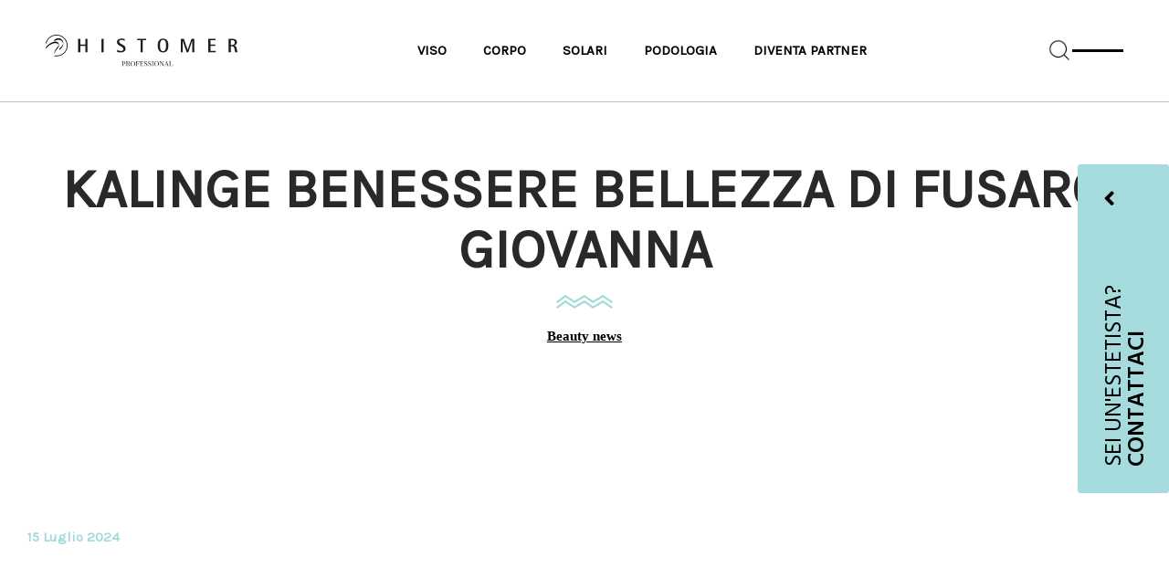

--- FILE ---
content_type: text/html; charset=UTF-8
request_url: https://www.histomerprofessional.com/map-pin/kalinge-benessere-bellezza-di-fusaro-giovanna/
body_size: 14348
content:
<!DOCTYPE html>
<html lang="it-IT" class="no-js">
<head>
	<meta name="viewport" content="width=device-width, initial-scale=1" />
<meta charset="UTF-8">
<meta name="viewport" content="width=device-width, initial-scale=1">
	<meta name="facebook-domain-verification" content="kkyg1qn69sdt15gx150cn302iu1t60" />
<link rel="profile" href="https://gmpg.org/xfn/11">

<script id="Cookiebot" src="https://consent.cookiebot.com/uc.js" data-cbid="a2c40118-5979-46e0-b6e1-ba81af2f1599" data-blockingmode="auto" type="text/javascript"></script>

<title>Kalinge benessere bellezza di Fusaro Giovanna &#8211; Histomer</title>
<meta name='robots' content='max-image-preview:large' />

<!-- Google Tag Manager for WordPress by gtm4wp.com -->
<script data-cfasync="false" data-pagespeed-no-defer>
	var gtm4wp_datalayer_name = "dataLayer";
	var dataLayer = dataLayer || [];
</script>
<!-- End Google Tag Manager for WordPress by gtm4wp.com --><link rel='dns-prefetch' href='//maps.googleapis.com' />
<link rel='dns-prefetch' href='//www.google.com' />
<link rel='dns-prefetch' href='//fonts.googleapis.com' />
<link rel='dns-prefetch' href='//use.fontawesome.com' />
<link rel='dns-prefetch' href='//s.w.org' />
<link rel="alternate" type="application/rss+xml" title="Histomer &raquo; Feed" href="https://www.histomerprofessional.com/feed/" />
<link rel="alternate" type="application/rss+xml" title="Histomer &raquo; Feed dei commenti" href="https://www.histomerprofessional.com/comments/feed/" />
<link rel='stylesheet' id='ot-google-fonts-css'  href='//fonts.googleapis.com/css?family=Hind:300,regular,600%7CKarla:regular' type='text/css' media='all' />
<link rel='stylesheet' id='wp-block-library-css'  href='https://www.histomerprofessional.com/wp-includes/css/dist/block-library/style.min.css' type='text/css' media='all' />
<style id='global-styles-inline-css' type='text/css'>
body{--wp--preset--color--black: #000000;--wp--preset--color--cyan-bluish-gray: #abb8c3;--wp--preset--color--white: #ffffff;--wp--preset--color--pale-pink: #f78da7;--wp--preset--color--vivid-red: #cf2e2e;--wp--preset--color--luminous-vivid-orange: #ff6900;--wp--preset--color--luminous-vivid-amber: #fcb900;--wp--preset--color--light-green-cyan: #7bdcb5;--wp--preset--color--vivid-green-cyan: #00d084;--wp--preset--color--pale-cyan-blue: #8ed1fc;--wp--preset--color--vivid-cyan-blue: #0693e3;--wp--preset--color--vivid-purple: #9b51e0;--wp--preset--gradient--vivid-cyan-blue-to-vivid-purple: linear-gradient(135deg,rgba(6,147,227,1) 0%,rgb(155,81,224) 100%);--wp--preset--gradient--light-green-cyan-to-vivid-green-cyan: linear-gradient(135deg,rgb(122,220,180) 0%,rgb(0,208,130) 100%);--wp--preset--gradient--luminous-vivid-amber-to-luminous-vivid-orange: linear-gradient(135deg,rgba(252,185,0,1) 0%,rgba(255,105,0,1) 100%);--wp--preset--gradient--luminous-vivid-orange-to-vivid-red: linear-gradient(135deg,rgba(255,105,0,1) 0%,rgb(207,46,46) 100%);--wp--preset--gradient--very-light-gray-to-cyan-bluish-gray: linear-gradient(135deg,rgb(238,238,238) 0%,rgb(169,184,195) 100%);--wp--preset--gradient--cool-to-warm-spectrum: linear-gradient(135deg,rgb(74,234,220) 0%,rgb(151,120,209) 20%,rgb(207,42,186) 40%,rgb(238,44,130) 60%,rgb(251,105,98) 80%,rgb(254,248,76) 100%);--wp--preset--gradient--blush-light-purple: linear-gradient(135deg,rgb(255,206,236) 0%,rgb(152,150,240) 100%);--wp--preset--gradient--blush-bordeaux: linear-gradient(135deg,rgb(254,205,165) 0%,rgb(254,45,45) 50%,rgb(107,0,62) 100%);--wp--preset--gradient--luminous-dusk: linear-gradient(135deg,rgb(255,203,112) 0%,rgb(199,81,192) 50%,rgb(65,88,208) 100%);--wp--preset--gradient--pale-ocean: linear-gradient(135deg,rgb(255,245,203) 0%,rgb(182,227,212) 50%,rgb(51,167,181) 100%);--wp--preset--gradient--electric-grass: linear-gradient(135deg,rgb(202,248,128) 0%,rgb(113,206,126) 100%);--wp--preset--gradient--midnight: linear-gradient(135deg,rgb(2,3,129) 0%,rgb(40,116,252) 100%);--wp--preset--duotone--dark-grayscale: url('#wp-duotone-dark-grayscale');--wp--preset--duotone--grayscale: url('#wp-duotone-grayscale');--wp--preset--duotone--purple-yellow: url('#wp-duotone-purple-yellow');--wp--preset--duotone--blue-red: url('#wp-duotone-blue-red');--wp--preset--duotone--midnight: url('#wp-duotone-midnight');--wp--preset--duotone--magenta-yellow: url('#wp-duotone-magenta-yellow');--wp--preset--duotone--purple-green: url('#wp-duotone-purple-green');--wp--preset--duotone--blue-orange: url('#wp-duotone-blue-orange');--wp--preset--font-size--small: 13px;--wp--preset--font-size--medium: 20px;--wp--preset--font-size--large: 36px;--wp--preset--font-size--x-large: 42px;}.has-black-color{color: var(--wp--preset--color--black) !important;}.has-cyan-bluish-gray-color{color: var(--wp--preset--color--cyan-bluish-gray) !important;}.has-white-color{color: var(--wp--preset--color--white) !important;}.has-pale-pink-color{color: var(--wp--preset--color--pale-pink) !important;}.has-vivid-red-color{color: var(--wp--preset--color--vivid-red) !important;}.has-luminous-vivid-orange-color{color: var(--wp--preset--color--luminous-vivid-orange) !important;}.has-luminous-vivid-amber-color{color: var(--wp--preset--color--luminous-vivid-amber) !important;}.has-light-green-cyan-color{color: var(--wp--preset--color--light-green-cyan) !important;}.has-vivid-green-cyan-color{color: var(--wp--preset--color--vivid-green-cyan) !important;}.has-pale-cyan-blue-color{color: var(--wp--preset--color--pale-cyan-blue) !important;}.has-vivid-cyan-blue-color{color: var(--wp--preset--color--vivid-cyan-blue) !important;}.has-vivid-purple-color{color: var(--wp--preset--color--vivid-purple) !important;}.has-black-background-color{background-color: var(--wp--preset--color--black) !important;}.has-cyan-bluish-gray-background-color{background-color: var(--wp--preset--color--cyan-bluish-gray) !important;}.has-white-background-color{background-color: var(--wp--preset--color--white) !important;}.has-pale-pink-background-color{background-color: var(--wp--preset--color--pale-pink) !important;}.has-vivid-red-background-color{background-color: var(--wp--preset--color--vivid-red) !important;}.has-luminous-vivid-orange-background-color{background-color: var(--wp--preset--color--luminous-vivid-orange) !important;}.has-luminous-vivid-amber-background-color{background-color: var(--wp--preset--color--luminous-vivid-amber) !important;}.has-light-green-cyan-background-color{background-color: var(--wp--preset--color--light-green-cyan) !important;}.has-vivid-green-cyan-background-color{background-color: var(--wp--preset--color--vivid-green-cyan) !important;}.has-pale-cyan-blue-background-color{background-color: var(--wp--preset--color--pale-cyan-blue) !important;}.has-vivid-cyan-blue-background-color{background-color: var(--wp--preset--color--vivid-cyan-blue) !important;}.has-vivid-purple-background-color{background-color: var(--wp--preset--color--vivid-purple) !important;}.has-black-border-color{border-color: var(--wp--preset--color--black) !important;}.has-cyan-bluish-gray-border-color{border-color: var(--wp--preset--color--cyan-bluish-gray) !important;}.has-white-border-color{border-color: var(--wp--preset--color--white) !important;}.has-pale-pink-border-color{border-color: var(--wp--preset--color--pale-pink) !important;}.has-vivid-red-border-color{border-color: var(--wp--preset--color--vivid-red) !important;}.has-luminous-vivid-orange-border-color{border-color: var(--wp--preset--color--luminous-vivid-orange) !important;}.has-luminous-vivid-amber-border-color{border-color: var(--wp--preset--color--luminous-vivid-amber) !important;}.has-light-green-cyan-border-color{border-color: var(--wp--preset--color--light-green-cyan) !important;}.has-vivid-green-cyan-border-color{border-color: var(--wp--preset--color--vivid-green-cyan) !important;}.has-pale-cyan-blue-border-color{border-color: var(--wp--preset--color--pale-cyan-blue) !important;}.has-vivid-cyan-blue-border-color{border-color: var(--wp--preset--color--vivid-cyan-blue) !important;}.has-vivid-purple-border-color{border-color: var(--wp--preset--color--vivid-purple) !important;}.has-vivid-cyan-blue-to-vivid-purple-gradient-background{background: var(--wp--preset--gradient--vivid-cyan-blue-to-vivid-purple) !important;}.has-light-green-cyan-to-vivid-green-cyan-gradient-background{background: var(--wp--preset--gradient--light-green-cyan-to-vivid-green-cyan) !important;}.has-luminous-vivid-amber-to-luminous-vivid-orange-gradient-background{background: var(--wp--preset--gradient--luminous-vivid-amber-to-luminous-vivid-orange) !important;}.has-luminous-vivid-orange-to-vivid-red-gradient-background{background: var(--wp--preset--gradient--luminous-vivid-orange-to-vivid-red) !important;}.has-very-light-gray-to-cyan-bluish-gray-gradient-background{background: var(--wp--preset--gradient--very-light-gray-to-cyan-bluish-gray) !important;}.has-cool-to-warm-spectrum-gradient-background{background: var(--wp--preset--gradient--cool-to-warm-spectrum) !important;}.has-blush-light-purple-gradient-background{background: var(--wp--preset--gradient--blush-light-purple) !important;}.has-blush-bordeaux-gradient-background{background: var(--wp--preset--gradient--blush-bordeaux) !important;}.has-luminous-dusk-gradient-background{background: var(--wp--preset--gradient--luminous-dusk) !important;}.has-pale-ocean-gradient-background{background: var(--wp--preset--gradient--pale-ocean) !important;}.has-electric-grass-gradient-background{background: var(--wp--preset--gradient--electric-grass) !important;}.has-midnight-gradient-background{background: var(--wp--preset--gradient--midnight) !important;}.has-small-font-size{font-size: var(--wp--preset--font-size--small) !important;}.has-medium-font-size{font-size: var(--wp--preset--font-size--medium) !important;}.has-large-font-size{font-size: var(--wp--preset--font-size--large) !important;}.has-x-large-font-size{font-size: var(--wp--preset--font-size--x-large) !important;}
</style>
<link rel='stylesheet' id='axss-styles-css'  href='https://www.histomerprofessional.com/wp-content/plugins/ax-social-stream/public/css/styles.min.css' type='text/css' media='all' />
<link rel='stylesheet' id='axss-grid-css'  href='https://www.histomerprofessional.com/wp-content/plugins/ax-social-stream/public/css/grid.min.css' type='text/css' media='all' />
<link rel='stylesheet' id='axss-timeline-css'  href='https://www.histomerprofessional.com/wp-content/plugins/ax-social-stream/public/css/timeline.min.css' type='text/css' media='all' />
<link rel='stylesheet' id='axss-feed-css'  href='https://www.histomerprofessional.com/wp-content/plugins/ax-social-stream/public/css/feed.min.css' type='text/css' media='all' />
<link rel='stylesheet' id='axss-carousel-css'  href='https://www.histomerprofessional.com/wp-content/plugins/ax-social-stream/public/css/carousel.min.css' type='text/css' media='all' />
<link rel='stylesheet' id='axss-carousel-fontawesome-css'  href='//use.fontawesome.com/releases/v5.7.2/css/all.css' type='text/css' media='all' />
<link rel='stylesheet' id='contact-form-7-css'  href='https://www.histomerprofessional.com/wp-content/plugins/contact-form-7/includes/css/styles.css' type='text/css' media='all' />
<link rel='stylesheet' id='rs-plugin-settings-css'  href='https://www.histomerprofessional.com/wp-content/plugins/revslider/public/assets/css/settings.css' type='text/css' media='all' />
<style id='rs-plugin-settings-inline-css' type='text/css'>
#rs-demo-id {}
</style>
<link rel='stylesheet' id='wpml-legacy-horizontal-list-0-css'  href='//www.histomerprofessional.com/wp-content/plugins/sitepress-multilingual-cms/templates/language-switchers/legacy-list-horizontal/style.min.css' type='text/css' media='all' />
<link rel='stylesheet' id='wpml-menu-item-0-css'  href='//www.histomerprofessional.com/wp-content/plugins/sitepress-multilingual-cms/templates/language-switchers/menu-item/style.min.css' type='text/css' media='all' />
<style id='wpml-menu-item-0-inline-css' type='text/css'>
.wpml-ls-slot-255, .wpml-ls-slot-255 a, .wpml-ls-slot-255 a:visited{color:#75b6b9;}.wpml-ls-slot-255.wpml-ls-current-language, .wpml-ls-slot-255.wpml-ls-current-language a, .wpml-ls-slot-255.wpml-ls-current-language a:visited{color:#75b6b9;}.wpml-ls-slot-255.wpml-ls-current-language .wpml-ls-slot-255, .wpml-ls-slot-255.wpml-ls-current-language .wpml-ls-slot-255 a, .wpml-ls-slot-255.wpml-ls-current-language .wpml-ls-slot-255 a:visited{color:#75b6b9;}
</style>
<link rel='stylesheet' id='wp-pagenavi-css'  href='https://www.histomerprofessional.com/wp-content/plugins/wp-pagenavi/pagenavi-css.css' type='text/css' media='all' />
<link rel='stylesheet' id='cms-navigation-style-base-css'  href='https://www.histomerprofessional.com/wp-content/plugins/wpml-cms-nav/res/css/cms-navigation-base.css' type='text/css' media='screen' />
<link rel='stylesheet' id='cms-navigation-style-css'  href='https://www.histomerprofessional.com/wp-content/plugins/wpml-cms-nav/res/css/cms-navigation.css' type='text/css' media='screen' />
<link rel='stylesheet' id='studio-fonts-css'  href='//fonts.googleapis.com/css?family=Hind%7C400%2C500%2C600%26subset%3Dlatin%2Clatin-ext&#038;ver=1.0.0' type='text/css' media='all' />
<link rel='stylesheet' id='admin-css-css'  href='https://www.histomerprofessional.com/wp-content/themes/multiverse-child/library/css/admin.css' type='text/css' media='all' />
<link rel='stylesheet' id='siiimple-styles-css'  href='https://www.histomerprofessional.com/wp-content/themes/multiverse-child/library/css/style.css' type='text/css' media='all' />
<link rel='stylesheet' id='childstyle-css'  href='https://www.histomerprofessional.com/wp-content/themes/multiverse-child/style.css' type='text/css' media='all' />
<link rel='stylesheet' id='carousel-css'  href='https://www.histomerprofessional.com/wp-content/themes/multiverse-child/styles/carousel.css' type='text/css' media='all' />
<link rel='stylesheet' id='square-box-css'  href='https://www.histomerprofessional.com/wp-content/themes/multiverse-child/styles/square-box.css' type='text/css' media='all' />
<link rel='stylesheet' id='header-css'  href='https://www.histomerprofessional.com/wp-content/themes/multiverse-child/styles/header.css' type='text/css' media='all' />
<link rel='stylesheet' id='footer-css'  href='https://www.histomerprofessional.com/wp-content/themes/multiverse-child/styles/footer.css' type='text/css' media='all' />
<link rel='stylesheet' id='box-linea-css'  href='https://www.histomerprofessional.com/wp-content/themes/multiverse-child/styles/box-linea.css' type='text/css' media='all' />
<link rel='stylesheet' id='plus-link-css'  href='https://www.histomerprofessional.com/wp-content/themes/multiverse-child/styles/plus-link.css' type='text/css' media='all' />
<link rel='stylesheet' id='single-taxonomy-css'  href='https://www.histomerprofessional.com/wp-content/themes/multiverse-child/styles/single-taxonomy.css' type='text/css' media='all' />
<link rel='stylesheet' id='products-archive-css'  href='https://www.histomerprofessional.com/wp-content/themes/multiverse-child/styles/products-archive.css' type='text/css' media='all' />
<link rel='stylesheet' id='news-archive-css'  href='https://www.histomerprofessional.com/wp-content/themes/multiverse-child/styles/news-archive.css' type='text/css' media='all' />
<link rel='stylesheet' id='news-single-css'  href='https://www.histomerprofessional.com/wp-content/themes/multiverse-child/styles/news-single.css' type='text/css' media='all' />
<link rel='stylesheet' id='product-single-css'  href='https://www.histomerprofessional.com/wp-content/themes/multiverse-child/styles/product-single.css' type='text/css' media='all' />
<link rel='stylesheet' id='centers-map-css'  href='https://www.histomerprofessional.com/wp-content/themes/multiverse-child/styles/centers-map_r.css' type='text/css' media='all' />
<link rel='stylesheet' id='mobile-css'  href='https://www.histomerprofessional.com/wp-content/themes/multiverse-child/styles/mobile.css' type='text/css' media='all' />
<link rel='stylesheet' id='contact-css'  href='https://www.histomerprofessional.com/wp-content/themes/multiverse-child/styles/contatti.css' type='text/css' media='all' />
<link rel='stylesheet' id='about-page-css'  href='https://www.histomerprofessional.com/wp-content/themes/multiverse-child/styles/about.css' type='text/css' media='all' />
<link rel='stylesheet' id='fontawesome-css'  href='https://use.fontawesome.com/releases/v5.7.2/css/all.css' type='text/css' media='all' />
<link rel='stylesheet' id='custom-scroll-css'  href='https://www.histomerprofessional.com/wp-content/themes/multiverse-child/library/css/jquery.mCustomScrollbar.css' type='text/css' media='all' />
<script type='text/javascript' src='https://www.histomerprofessional.com/wp-content/plugins/enable-jquery-migrate-helper/js/jquery/jquery-1.12.4-wp.js' id='jquery-core-js'></script>
<script type='text/javascript' src='https://www.histomerprofessional.com/wp-content/plugins/enable-jquery-migrate-helper/js/jquery-migrate/jquery-migrate-1.4.1-wp.js' id='jquery-migrate-js'></script>
<script type='text/javascript' src='https://www.histomerprofessional.com/wp-content/plugins/revslider/public/assets/js/jquery.themepunch.tools.min.js' id='tp-tools-js'></script>
<script type='text/javascript' src='https://www.histomerprofessional.com/wp-content/plugins/revslider/public/assets/js/jquery.themepunch.revolution.min.js' id='revmin-js'></script>
<script type='text/javascript' id='changeselect-js-extra'>
/* <![CDATA[ */
var PT_Ajax = {"ajaxurl":"https:\/\/www.histomerprofessional.com\/wp-admin\/admin-ajax.php","nextNonce":"9146d83dab"};
/* ]]> */
</script>
<script type='text/javascript' src='https://www.histomerprofessional.com/wp-content/themes/multiverse-child/js/filters.js' id='changeselect-js'></script>
<script type='text/javascript' src='https://www.histomerprofessional.com/wp-content/themes/multiverse/library/js/modernizr.js' id='modernizr-js'></script>
<script type='text/javascript' src='https://www.histomerprofessional.com/wp-content/themes/multiverse/library/js/waypoints.min.js' id='waypoint-js'></script>
<script type='text/javascript' src='https://www.histomerprofessional.com/wp-content/themes/multiverse-child/js/highcharts.js' id='highcharts-js'></script>
<script type='text/javascript' src='https://www.histomerprofessional.com/wp-content/themes/multiverse-child/js/jquery.appear.js' id='jquery-appear-js'></script>
<script type='text/javascript' src='https://www.histomerprofessional.com/wp-content/themes/multiverse-child/js/owl.carousel.min.js' id='owl-carousel-js'></script>
<script type='text/javascript' src='https://maps.googleapis.com/maps/api/js?key=AIzaSyBDL-2g5p9vNE_Zg0RSxlgSMiWODYxwEA0&#038;sensor=true&#038;ver=3' id='google_map-js'></script>
<script type='text/javascript' src='https://www.histomerprofessional.com/wp-content/themes/multiverse-child/js/_map.js' id='map-js'></script>
<script type='text/javascript' src='https://www.histomerprofessional.com/wp-content/themes/multiverse-child/js/markerCluster.js' id='markerCluster-js'></script>
<script type='text/javascript' src='https://www.histomerprofessional.com/wp-content/themes/multiverse-child/js/infobox.js' id='infobox-js'></script>
<script type='text/javascript' src='https://www.histomerprofessional.com/wp-content/themes/multiverse-child/js/_map-initializer.js' id='map-initializer-js'></script>
<script type='text/javascript' src='https://www.histomerprofessional.com/wp-content/themes/multiverse-child/js/jquery.isotope.js' id='jquery.isotope-js'></script>
<script type='text/javascript' src='https://www.histomerprofessional.com/wp-content/themes/multiverse-child/js/alma-main.js' id='alma-main-js'></script>
<script type='text/javascript' src='https://www.histomerprofessional.com/wp-content/themes/multiverse-child/js/header-contact.js' id='header-contact-js'></script>
<script type='text/javascript' src='https://www.histomerprofessional.com/wp-content/themes/multiverse-child/scripts/accordion.js' id='accordionx-js'></script>
<script type='text/javascript' src='https://www.histomerprofessional.com/wp-content/themes/multiverse-child/library/js/jquery.mCustomScrollbar.concat.min.js' id='customscrollbar-js'></script>
<link rel="https://api.w.org/" href="https://www.histomerprofessional.com/wp-json/" /><link rel="EditURI" type="application/rsd+xml" title="RSD" href="https://www.histomerprofessional.com/xmlrpc.php?rsd" />
<link rel="wlwmanifest" type="application/wlwmanifest+xml" href="https://www.histomerprofessional.com/wp-includes/wlwmanifest.xml" /> 
<meta name="generator" content="WordPress 6.0.11" />
<link rel="canonical" href="https://www.histomerprofessional.com/map-pin/kalinge-benessere-bellezza-di-fusaro-giovanna/" />
<link rel='shortlink' href='https://www.histomerprofessional.com/?p=29301' />
<link rel="alternate" type="application/json+oembed" href="https://www.histomerprofessional.com/wp-json/oembed/1.0/embed?url=https%3A%2F%2Fwww.histomerprofessional.com%2Fmap-pin%2Fkalinge-benessere-bellezza-di-fusaro-giovanna%2F" />
<link rel="alternate" type="text/xml+oembed" href="https://www.histomerprofessional.com/wp-json/oembed/1.0/embed?url=https%3A%2F%2Fwww.histomerprofessional.com%2Fmap-pin%2Fkalinge-benessere-bellezza-di-fusaro-giovanna%2F&#038;format=xml" />
<meta name="generator" content="WPML ver:4.5.11 stt:1,27;" />

<!-- Google Tag Manager for WordPress by gtm4wp.com -->
<!-- GTM Container placement set to automatic -->
<script data-cfasync="false" data-pagespeed-no-defer type="text/javascript">
	var dataLayer_content = {"pagePostType":"map-pin","pagePostType2":"single-map-pin","pagePostAuthor":"almaware"};
	dataLayer.push( dataLayer_content );
</script>
<script data-cfasync="false">
(function(w,d,s,l,i){w[l]=w[l]||[];w[l].push({'gtm.start':
new Date().getTime(),event:'gtm.js'});var f=d.getElementsByTagName(s)[0],
j=d.createElement(s),dl=l!='dataLayer'?'&l='+l:'';j.async=true;j.src=
'//www.googletagmanager.com/gtm.'+'js?id='+i+dl;f.parentNode.insertBefore(j,f);
})(window,document,'script','dataLayer','GTM-MK2B6GB');
</script>
<!-- End Google Tag Manager -->
<!-- End Google Tag Manager for WordPress by gtm4wp.com --><style type='text/css'>
	::-webkit-scrollbar-thumb {
		background-color: ;
	}
	h1,h2,h3,h4,h5, h1 a, h2 a, h3 a, h4 a, h5 a {
		font-family: Hind, Helvetica Neue, sans-serif;
	}
	body header.main{
		border-bottom:;
	}
	header .siiimple-mega ul li a:before {
		background-color: #f9cf32;
		}
	.top-nav-bar {
		border-bottom: 1px solid #bdc0c1;
		background:;
	}
	header .siiimple-nav nav .navbar-header .logo-text,header .siiimple-nav nav .navbar-header .logo-img  {
		margin:50px 20px 20px 20px !important;
	}
	.siiimple-nav.left-logo .siiimple-mega {
		padding: !important
	}
	header.sticky .siiimple-nav .desktop .pmc-default-menu ul.pmc-level-1.siiimple-dropdown-menu.dropdown-menu {
		top: !important
	}
	header.sticky .siiimple-nav .desktop .pmc-mega-menu ul.pmc-level-1.siiimple-dropdown-menu.dropdown-menu {
		top: !important
	}
	ul.pmc-level-1.dropdown-menu a.smtl,ul.pmc-level-2.dropdown-menu a.smtl {
		font-size:13px !important;
		line-height: 25px !important;
	}
	.pmc-mega-menu .dropdown-menu,.pmc-default-menu .dropdown-menu{
		background:;
	}
	.siiimple-mega  .pmc-mega-menu .dropdown-submenu {
		border-right:1px solid  !important;
	}
	span.icon-search {
	opacity:1;
	}
	#footer h5 {
		color:#a2dadc
	}
	#footer ul li a,#footer ul li, #footer p,#footer .textwidget,#footer .null-instagram-feed p.clear a {
		color:
	}
	.nav-desktop li a.pmc-dropdown-switch,.nav-desktop li a.smtl {
		padding:  !important
	}
	header .siiimple-nav button.navbar-toggle {
		margin:10px 20px !important
	}
	header.sticky .siiimple-nav a.nav-toggle {
		margin: !important
	}
	header .siiimple-mega ul li a.mv-menu-button {
		margin: !important
	}
	.siiimple-mini-cart {
		margin:-2px 10px 0 0 !important
	}
	.widget_shopping_cart {
		margin:20px 0 0 0 !important
	}
	header,header#static .navbar-nav{
		background-color: ;
	}
	#single-scroll div a:before {
		color:;
	}
	.mfp-bg {
		background:
	}
	.mfp-arrow-left:before, .mfp-arrow-right:before,.mfp-counter,.mfp-iframe-holder .mfp-close,.mfp-image-holder .mfp-close {
		color:;
	}
	.siiimple-nav li a {
		font-family:Hind, Helvetica !important;
		font-size:14px !important;
		font-weight:500  !important;
	}
	.nav-desktop li a.pmc-dropdown-switch,.nav-desktop li a.smtl {
		color:#292929;
	}
	.pmc-mega-menu .dropdown-menu a,.pmc-default-menu .dropdown-menu a, .sticky .pmc-default-menu .dropdown-menu a,.sticky .pmc-mega-menu .dropdown-menu a{
		font-size:14px !important;
		font-weight: normal !important;
		color:#ffffff  !important;
	}
	.dropdown-submenu a.pmc-dropdown-switch {
		text-transform: uppercase;
		opacity: .8;
		letter-spacing: 1px;
	}
	.dropdown-submenu a.pmc-dropdown-switch:hover {
		opacity: .8;
	}
	a.nav-toggle {
		opacity:1;
	}
	header.sticky {
		background:#ffffff !important;
	}
	header.sticky .top-nav-bar {
		border:none !important;
	}
	header.sticky .siiimple-nav nav .navbar-header .logo-text,header.sticky .siiimple-nav nav .navbar-header .logo-img
	 {
			margin:left  !important;
			}
	header.sticky .nav-desktop li a.pmc-dropdown-switch,header.sticky .nav-desktop li a.smtl {
		color:#292929;
	}
	header.sticky .nav-desktop li a.pmc-dropdown-switch,header.sticky .nav-desktop li a.smtl {
		padding: top !important;
	}
	#topbar .top-nav-bar ul li a,#topbar .top-nav-bar ul li.divider,#topbar .mid-topbar p, #topbar ul.social-links li a span,.mid-topbar p a  {
		color:#bdc0c1 !important;
	}
	@media screen and (max-width: 992px) {
		.sticky .navbar-header {
			padding:0 !important;
			}
		header.sticky .siiimple-nav nav .navbar-header .logo-text,header.sticky .siiimple-nav nav .navbar-header .logo-img
		{
			margin:  !important;
			}
		header .siiimple-nav nav .navbar-header .logo-text,header .siiimple-nav nav .navbar-header .logo-img {
			margin:  !important;
			}
		header .siiimple-nav button.navbar-toggle {
			margin:  !important;
		}
		header.sticky .siiimple-nav button.navbar-toggle {
			margin:  !important;
		}
	}
	#footer .footer-bottom h5.footer-bottom-text{
		border-top:1px solid  !important;
	};
	</style><meta name="generator" content="Powered by Visual Composer - drag and drop page builder for WordPress."/>
<!--[if lte IE 9]><link rel="stylesheet" type="text/css" href="https://www.histomerprofessional.com/wp-content/plugins/js_composer/assets/css/vc_lte_ie9.min.css" media="screen"><![endif]--><meta name="generator" content="Powered by Slider Revolution 5.3.1.5 - responsive, Mobile-Friendly Slider Plugin for WordPress with comfortable drag and drop interface." />
<link rel="icon" href="https://www.histomerprofessional.com/wp-content/uploads/2017/04/histomer-favicon.png" sizes="32x32" />
<link rel="icon" href="https://www.histomerprofessional.com/wp-content/uploads/2017/04/histomer-favicon.png" sizes="192x192" />
<link rel="apple-touch-icon" href="https://www.histomerprofessional.com/wp-content/uploads/2017/04/histomer-favicon.png" />
<meta name="msapplication-TileImage" content="https://www.histomerprofessional.com/wp-content/uploads/2017/04/histomer-favicon.png" />
<noscript><style type="text/css"> .wpb_animate_when_almost_visible { opacity: 1; }</style></noscript>
<!-- Meta Pixel Code -->
<!--<script>
!function(f,b,e,v,n,t,s)
{if(f.fbq)return;n=f.fbq=function(){n.callMethod?
n.callMethod.apply(n,arguments):n.queue.push(arguments)};
if(!f._fbq)f._fbq=n;n.push=n;n.loaded=!0;n.version='2.0';
n.queue=[];t=b.createElement(e);t.async=!0;
t.src=v;s=b.getElementsByTagName(e)[0];
s.parentNode.insertBefore(t,s)}(window, document,'script',
'https://connect.facebook.net/en_US/fbevents.js');
fbq('init', '1096392880421593');
fbq('track', 'PageView');
</script>
<noscript><img height="1" width="1" style="display:none"
src="https://www.facebook.com/tr?id=1096392880421593&ev=PageView&noscript=1"
/></noscript>-->
<!-- End Meta Pixel Code -->
</head>
<body data-rsssl=1 class="map-pin-template-default single single-map-pin postid-29301 no-sidebar wpb-js-composer js-comp-ver-5.0.1 vc_responsive">

	    <div class="header-contact">
				<div class="content">
                      sei un'estetista? contattaci
          				</div>
				<div class="arrow" id="header-contact">
					<i class="fas fa-angle-down"></i>
					<i class="fas fa-angle-up"></i>
				</div>
				<div class="header-contact-form">
					<div class="title">
					
					</div>
					<div class="form">
            <div role="form" class="wpcf7" id="wpcf7-f14328-o1" lang="it-IT" dir="ltr">
<div class="screen-reader-response"><p role="status" aria-live="polite" aria-atomic="true"></p> <ul></ul></div>
<form action="/map-pin/kalinge-benessere-bellezza-di-fusaro-giovanna/#wpcf7-f14328-o1" method="post" class="wpcf7-form init" novalidate="novalidate" data-status="init">
<div style="display: none;">
<input type="hidden" name="_wpcf7" value="14328" />
<input type="hidden" name="_wpcf7_version" value="5.6.3" />
<input type="hidden" name="_wpcf7_locale" value="it_IT" />
<input type="hidden" name="_wpcf7_unit_tag" value="wpcf7-f14328-o1" />
<input type="hidden" name="_wpcf7_container_post" value="0" />
<input type="hidden" name="_wpcf7_posted_data_hash" value="" />
<input type="hidden" name="_wpcf7_recaptcha_response" value="" />
</div>
<div class="row">
<div class="col-md-6"><span class="wpcf7-form-control-wrap" data-name="your-name"><input type="text" name="your-name" value="" size="40" class="wpcf7-form-control wpcf7-text wpcf7-validates-as-required" aria-required="true" aria-invalid="false" placeholder="NOME*" /></span></div>
<div class="col-md-6"><span class="wpcf7-form-control-wrap" data-name="your-surname"><input type="text" name="your-surname" value="" size="40" class="wpcf7-form-control wpcf7-text wpcf7-validates-as-required" aria-required="true" aria-invalid="false" placeholder="COGNOME*" /></span></div>
<div class="col-md-6"><span class="wpcf7-form-control-wrap" data-name="your-number"><input type="text" name="your-number" value="" size="40" class="wpcf7-form-control wpcf7-text" aria-invalid="false" placeholder="TELEFONO" /></span></div>
<div class="col-md-6"><span class="wpcf7-form-control-wrap" data-name="your-province"><input type="text" name="your-province" value="" size="40" class="wpcf7-form-control wpcf7-text" aria-invalid="false" placeholder="PROVINCIA" /></span></div>
<div class="col-md-12">
<span class="wpcf7-form-control-wrap" data-name="your-email"><input type="email" name="your-email" value="" size="40" class="wpcf7-form-control wpcf7-text wpcf7-email wpcf7-validates-as-required wpcf7-validates-as-email" aria-required="true" aria-invalid="false" placeholder="EMAIL*" /></span><br />
<span class="wpcf7-form-control-wrap" data-name="your-message"><textarea name="your-message" cols="40" rows="10" class="wpcf7-form-control wpcf7-textarea" aria-invalid="false" placeholder="MESSAGGIO"></textarea></span><br />
<span class="wpcf7-form-control-wrap" data-name="acceptance-961"><span class="wpcf7-form-control wpcf7-acceptance"><span class="wpcf7-list-item"><label><input type="checkbox" name="acceptance-961" value="1" aria-invalid="false" /><span class="wpcf7-list-item-label">Accetto <a id="privacy-contact" href="https://www.valetudo-lab.it/download/Valetudo_Informativa_privacy_privati.pdf">l'informativa sulla privacy.</a></span></label></span></span></span><br />
<input type="submit" value="Invia" class="wpcf7-form-control has-spinner wpcf7-submit" />
</div>
</div>
<div class="wpcf7-response-output" aria-hidden="true"></div></form></div>					</div>
				</div>
	    </div>


    	<header class="site-navigation">
			<div class="row">
				<div class="logo">
					<a href="https://www.histomerprofessional.com/">
						<img src="https://www.histomerprofessional.com/wp-content/themes/multiverse-child/img/logo-histomer.svg" alt="Histomer">
					</a>
				</div>
				<div class="menu">
  					<div class="menu-main-2023-container"><ul id="menu-main-2023" class="menu"><li class=" menu-item menu-item-type-taxonomy menu-item-object-categoria-prodotto menu-item-has-children"><a href="https://www.histomerprofessional.com/categoria-prodotto/viso/">Viso</a>
<ul class="sub-menu">
<li class=" menu-item menu-item-type-taxonomy menu-item-object-specialita"><a href="https://www.histomerprofessional.com/specialita/detersione/">Detersione</a></li>
<li class=" menu-item menu-item-type-taxonomy menu-item-object-specialita"><a href="https://www.histomerprofessional.com/specialita/idratazione/">Idratazione</a></li>
<li class=" menu-item menu-item-type-taxonomy menu-item-object-specialita"><a href="https://www.histomerprofessional.com/specialita/pelle-grassa/">Pelle grassa e impura</a></li>
<li class=" menu-item menu-item-type-taxonomy menu-item-object-specialita"><a href="https://www.histomerprofessional.com/specialita/acne/">Pelle a tendenza acneica</a></li>
<li class=" menu-item menu-item-type-taxonomy menu-item-object-specialita"><a href="https://www.histomerprofessional.com/specialita/anti-rughe/">Anti rughe</a></li>
<li class=" menu-item menu-item-type-taxonomy menu-item-object-specialita"><a href="https://www.histomerprofessional.com/specialita/anti-macchia/">Anti macchia</a></li>
<li class=" menu-item menu-item-type-taxonomy menu-item-object-specialita"><a href="https://www.histomerprofessional.com/specialita/peeling-viso/">Peeling viso</a></li>
<li class=" menu-item menu-item-type-taxonomy menu-item-object-specialita"><a href="https://www.histomerprofessional.com/specialita/contorno-occhi/">Contorno occhi</a></li>
<div class="item-evidenza"><a href="https://www.histomerprofessional.com/trattamenti/viso/formula-301/" target=""><img width="300" height="246" src="https://www.histomerprofessional.com/wp-content/uploads/2023/12/Viso-300x246.jpg" class="attachment-medium size-medium" alt="" loading="lazy" srcset="https://www.histomerprofessional.com/wp-content/uploads/2023/12/Viso-300x246.jpg 300w, https://www.histomerprofessional.com/wp-content/uploads/2023/12/Viso.jpg 558w" sizes="(max-width: 300px) 100vw, 300px" /></a><span>In evidenza</span><a class="link-evidenza" href="https://www.histomerprofessional.com/trattamenti/viso/formula-301/" target="">Trattamento formula 301</a></div></li>
</ul>
</li>
<li class=" menu-item menu-item-type-taxonomy menu-item-object-categoria-prodotto menu-item-has-children"><a href="https://www.histomerprofessional.com/categoria-prodotto/corpo/">Corpo</a>
<ul class="sub-menu">
<li class=" menu-item menu-item-type-taxonomy menu-item-object-specialita"><a href="https://www.histomerprofessional.com/specialita/anticellulite/">Anticellulite</a></li>
<li class=" menu-item menu-item-type-taxonomy menu-item-object-specialita"><a href="https://www.histomerprofessional.com/specialita/snellenti/">Snellenti - Riducenti</a></li>
<li class=" menu-item menu-item-type-taxonomy menu-item-object-specialita"><a href="https://www.histomerprofessional.com/specialita/dimagrimento/">Dimagrimento</a></li>
<li class=" menu-item menu-item-type-taxonomy menu-item-object-specialita"><a href="https://www.histomerprofessional.com/specialita/smagliature/">Smagliature e tonicità</a></li>
<li class=" menu-item menu-item-type-taxonomy menu-item-object-specialita"><a href="https://www.histomerprofessional.com/specialita/rassodanti/">Rassodanti</a></li>
<li class=" menu-item menu-item-type-taxonomy menu-item-object-specialita"><a href="https://www.histomerprofessional.com/specialita/idratazione-2/">Idratanti</a></li>
<li class=" menu-item menu-item-type-taxonomy menu-item-object-specialita"><a href="https://www.histomerprofessional.com/specialita/pre-post-epilazione/">Pre/post epilazione</a></li>
<li class=" menu-item menu-item-type-taxonomy menu-item-object-specialita"><a href="https://www.histomerprofessional.com/specialita/drenante-gambe-e-caviglie/">Drenante gambe e caviglie</a></li>
<li class=" menu-item menu-item-type-taxonomy menu-item-object-specialita"><a href="https://www.histomerprofessional.com/specialita/mani/">Mani</a></li>
<div class="item-evidenza"><a href="https://www.histomerprofessional.com/trattamenti/corpo/c30/" target=""><img width="300" height="246" src="https://www.histomerprofessional.com/wp-content/uploads/2023/12/Corpo-300x246.jpg" class="attachment-medium size-medium" alt="" loading="lazy" srcset="https://www.histomerprofessional.com/wp-content/uploads/2023/12/Corpo-300x246.jpg 300w, https://www.histomerprofessional.com/wp-content/uploads/2023/12/Corpo.jpg 558w" sizes="(max-width: 300px) 100vw, 300px" /></a><span>In evidenza</span><a class="link-evidenza" href="https://www.histomerprofessional.com/trattamenti/corpo/c30/" target="">Trattamento C30</a></div></li>
</ul>
</li>
<li class=" menu-item menu-item-type-taxonomy menu-item-object-categoria-prodotto menu-item-has-children"><a href="https://www.histomerprofessional.com/categoria-prodotto/solari/">Solari</a>
<ul class="sub-menu">
<li class=" menu-item menu-item-type-taxonomy menu-item-object-specialita"><a href="https://www.histomerprofessional.com/specialita/abbronzatura/">Abbronzanti</a></li>
<li class=" menu-item menu-item-type-taxonomy menu-item-object-specialita"><a href="https://www.histomerprofessional.com/specialita/viso-corpo/">Protezione viso e corpo</a></li>
<li class=" menu-item menu-item-type-taxonomy menu-item-object-specialita"><a href="https://www.histomerprofessional.com/specialita/protezione-pelli-sensibili/">Protezione pelli sensibili</a></li>
<li class=" menu-item menu-item-type-taxonomy menu-item-object-specialita"><a href="https://www.histomerprofessional.com/specialita/solari-viso/">Protezione viso</a></li>
<li class=" menu-item menu-item-type-taxonomy menu-item-object-specialita"><a href="https://www.histomerprofessional.com/specialita/protezioni-snellenti/">Protezioni snellenti</a></li>
<li class=" menu-item menu-item-type-taxonomy menu-item-object-specialita"><a href="https://www.histomerprofessional.com/specialita/dopo-sole/">Dopo sole</a></li>
<li class=" menu-item menu-item-type-taxonomy menu-item-object-specialita"><a href="https://www.histomerprofessional.com/specialita/sos-scottature/">SOS scottature</a></li>
<div class="item-evidenza"><a href="https://www.histomerprofessional.com/trattamenti/solari/solari/" target=""><img width="300" height="246" src="https://www.histomerprofessional.com/wp-content/uploads/2023/12/Solari-300x246.jpg" class="attachment-medium size-medium" alt="" loading="lazy" srcset="https://www.histomerprofessional.com/wp-content/uploads/2023/12/Solari-300x246.jpg 300w, https://www.histomerprofessional.com/wp-content/uploads/2023/12/Solari.jpg 558w" sizes="(max-width: 300px) 100vw, 300px" /></a><span>In evidenza</span><a class="link-evidenza" href="https://www.histomerprofessional.com/trattamenti/solari/solari/" target="">Solari Histomer</a></div></li>
</ul>
</li>
<li class=" menu-item menu-item-type-taxonomy menu-item-object-categoria-prodotto menu-item-has-children"><a href="https://www.histomerprofessional.com/categoria-prodotto/podologia/">Podologia</a>
<ul class="sub-menu">
<li class=" menu-item menu-item-type-taxonomy menu-item-object-specialita"><a href="https://www.histomerprofessional.com/specialita/idratazione-piedi/">Idratazione piedi</a></li>
<li class=" menu-item menu-item-type-taxonomy menu-item-object-specialita"><a href="https://www.histomerprofessional.com/specialita/anti-callosita-ragadi/">Anti callosità e ragadi</a></li>
<li class=" menu-item menu-item-type-taxonomy menu-item-object-specialita"><a href="https://www.histomerprofessional.com/specialita/sudorazione-eccessiva-e-cattivi-odori/">Sudorazione eccessiva e cattivi odori</a></li>
<li class=" menu-item menu-item-type-taxonomy menu-item-object-specialita"><a href="https://www.histomerprofessional.com/specialita/piedi-problematiche-unghia/">Problemi dell'unghia</a></li>
<div class="item-evidenza"><a href="https://www.histomerprofessional.com/trattamenti/corpo/doctor-baxter/" target=""><img width="300" height="246" src="https://www.histomerprofessional.com/wp-content/uploads/2023/12/Podologia-300x246.jpg" class="attachment-medium size-medium" alt="" loading="lazy" srcset="https://www.histomerprofessional.com/wp-content/uploads/2023/12/Podologia-300x246.jpg 300w, https://www.histomerprofessional.com/wp-content/uploads/2023/12/Podologia.jpg 558w" sizes="(max-width: 300px) 100vw, 300px" /></a><span>In evidenza</span><a class="link-evidenza" href="https://www.histomerprofessional.com/trattamenti/corpo/doctor-baxter/" target="">TRATTAMENTO DOCTOR BAXTER</a></div></li>
</ul>
</li>
<li class=" menu-item menu-item-type-post_type menu-item-object-page"><a href="https://www.histomerprofessional.com/diventa-partner/">Diventa Partner</a></li>
<li class="nav-toggle-slide-icon"><a class="nav-toggle" style="margin:10px 20px" href="#"><span></span></a></li></ul></div>				</div>
				<div class="extra">
					<div class="search nav-search-icon">
						<a href="#" class="smtl">
							<img src="[data-uri]">
						</a>
					</div>
					<div class="hamburger">
						<span></span>
						<span></span>
						<span></span>
					</div>
					<div class="extra-menu">
						<div class="close">
							<a href="#"></a>
						</div>
						<div class="menu-main-2023-container"><ul id="menu-main-2024" class="menu"><li id="menu-item-25325" class="menu-item menu-item-type-taxonomy menu-item-object-categoria-prodotto menu-item-has-children menu-item-25325"><a href="https://www.histomerprofessional.com/categoria-prodotto/viso/">Viso</a>
<ul class="sub-menu">
	<li id="menu-item-25333" class="menu-item menu-item-type-taxonomy menu-item-object-specialita menu-item-25333"><a href="https://www.histomerprofessional.com/specialita/detersione/">Detersione</a></li>
	<li id="menu-item-25334" class="menu-item menu-item-type-taxonomy menu-item-object-specialita menu-item-25334"><a href="https://www.histomerprofessional.com/specialita/idratazione/">Idratazione</a></li>
	<li id="menu-item-25338" class="menu-item menu-item-type-taxonomy menu-item-object-specialita menu-item-25338"><a href="https://www.histomerprofessional.com/specialita/pelle-grassa/">Pelle grassa e impura</a></li>
	<li id="menu-item-25336" class="menu-item menu-item-type-taxonomy menu-item-object-specialita menu-item-25336"><a href="https://www.histomerprofessional.com/specialita/acne/">Pelle a tendenza acneica</a></li>
	<li id="menu-item-25331" class="menu-item menu-item-type-taxonomy menu-item-object-specialita menu-item-25331"><a href="https://www.histomerprofessional.com/specialita/anti-rughe/">Anti rughe</a></li>
	<li id="menu-item-25330" class="menu-item menu-item-type-taxonomy menu-item-object-specialita menu-item-25330"><a href="https://www.histomerprofessional.com/specialita/anti-macchia/">Anti macchia</a></li>
	<li id="menu-item-25335" class="menu-item menu-item-type-taxonomy menu-item-object-specialita menu-item-25335"><a href="https://www.histomerprofessional.com/specialita/peeling-viso/">Peeling viso</a></li>
	<li id="menu-item-25332" class="menu-item menu-item-type-taxonomy menu-item-object-specialita menu-item-25332"><a href="https://www.histomerprofessional.com/specialita/contorno-occhi/">Contorno occhi</a></li>
	<li id="menu-item-25413" class="menu-item menu-item-type-post_type menu-item-object-evidenza menu-item-25413"><a href="https://www.histomerprofessional.com/evidenza/viso/">Viso</a></li>
</ul>
</li>
<li id="menu-item-25327" class="menu-item menu-item-type-taxonomy menu-item-object-categoria-prodotto menu-item-has-children menu-item-25327"><a href="https://www.histomerprofessional.com/categoria-prodotto/corpo/">Corpo</a>
<ul class="sub-menu">
	<li id="menu-item-25339" class="menu-item menu-item-type-taxonomy menu-item-object-specialita menu-item-25339"><a href="https://www.histomerprofessional.com/specialita/anticellulite/">Anticellulite</a></li>
	<li id="menu-item-25347" class="menu-item menu-item-type-taxonomy menu-item-object-specialita menu-item-25347"><a href="https://www.histomerprofessional.com/specialita/snellenti/">Snellenti &#8211; Riducenti</a></li>
	<li id="menu-item-25340" class="menu-item menu-item-type-taxonomy menu-item-object-specialita menu-item-25340"><a href="https://www.histomerprofessional.com/specialita/dimagrimento/">Dimagrimento</a></li>
	<li id="menu-item-25346" class="menu-item menu-item-type-taxonomy menu-item-object-specialita menu-item-25346"><a href="https://www.histomerprofessional.com/specialita/smagliature/">Smagliature e tonicità</a></li>
	<li id="menu-item-25345" class="menu-item menu-item-type-taxonomy menu-item-object-specialita menu-item-25345"><a href="https://www.histomerprofessional.com/specialita/rassodanti/">Rassodanti</a></li>
	<li id="menu-item-25342" class="menu-item menu-item-type-taxonomy menu-item-object-specialita menu-item-25342"><a href="https://www.histomerprofessional.com/specialita/idratazione-2/">Idratanti</a></li>
	<li id="menu-item-25344" class="menu-item menu-item-type-taxonomy menu-item-object-specialita menu-item-25344"><a href="https://www.histomerprofessional.com/specialita/pre-post-epilazione/">Pre/post epilazione</a></li>
	<li id="menu-item-25341" class="menu-item menu-item-type-taxonomy menu-item-object-specialita menu-item-25341"><a href="https://www.histomerprofessional.com/specialita/drenante-gambe-e-caviglie/">Drenante gambe e caviglie</a></li>
	<li id="menu-item-25343" class="menu-item menu-item-type-taxonomy menu-item-object-specialita menu-item-25343"><a href="https://www.histomerprofessional.com/specialita/mani/">Mani</a></li>
	<li id="menu-item-25412" class="menu-item menu-item-type-post_type menu-item-object-evidenza menu-item-25412"><a href="https://www.histomerprofessional.com/evidenza/corpo/">Corpo</a></li>
</ul>
</li>
<li id="menu-item-25326" class="menu-item menu-item-type-taxonomy menu-item-object-categoria-prodotto menu-item-has-children menu-item-25326"><a href="https://www.histomerprofessional.com/categoria-prodotto/solari/">Solari</a>
<ul class="sub-menu">
	<li id="menu-item-25359" class="menu-item menu-item-type-taxonomy menu-item-object-specialita menu-item-25359"><a href="https://www.histomerprofessional.com/specialita/abbronzatura/">Abbronzanti</a></li>
	<li id="menu-item-25363" class="menu-item menu-item-type-taxonomy menu-item-object-specialita menu-item-25363"><a href="https://www.histomerprofessional.com/specialita/viso-corpo/">Protezione viso e corpo</a></li>
	<li id="menu-item-25361" class="menu-item menu-item-type-taxonomy menu-item-object-specialita menu-item-25361"><a href="https://www.histomerprofessional.com/specialita/protezione-pelli-sensibili/">Protezione pelli sensibili</a></li>
	<li id="menu-item-25362" class="menu-item menu-item-type-taxonomy menu-item-object-specialita menu-item-25362"><a href="https://www.histomerprofessional.com/specialita/solari-viso/">Protezione viso</a></li>
	<li id="menu-item-25364" class="menu-item menu-item-type-taxonomy menu-item-object-specialita menu-item-25364"><a href="https://www.histomerprofessional.com/specialita/protezioni-snellenti/">Protezioni snellenti</a></li>
	<li id="menu-item-25360" class="menu-item menu-item-type-taxonomy menu-item-object-specialita menu-item-25360"><a href="https://www.histomerprofessional.com/specialita/dopo-sole/">Dopo sole</a></li>
	<li id="menu-item-25365" class="menu-item menu-item-type-taxonomy menu-item-object-specialita menu-item-25365"><a href="https://www.histomerprofessional.com/specialita/sos-scottature/">SOS scottature</a></li>
	<li id="menu-item-25411" class="menu-item menu-item-type-post_type menu-item-object-evidenza menu-item-25411"><a href="https://www.histomerprofessional.com/evidenza/solari/">Solari</a></li>
</ul>
</li>
<li id="menu-item-25328" class="menu-item menu-item-type-taxonomy menu-item-object-categoria-prodotto menu-item-has-children menu-item-25328"><a href="https://www.histomerprofessional.com/categoria-prodotto/podologia/">Podologia</a>
<ul class="sub-menu">
	<li id="menu-item-25355" class="menu-item menu-item-type-taxonomy menu-item-object-specialita menu-item-25355"><a href="https://www.histomerprofessional.com/specialita/idratazione-piedi/">Idratazione piedi</a></li>
	<li id="menu-item-25356" class="menu-item menu-item-type-taxonomy menu-item-object-specialita menu-item-25356"><a href="https://www.histomerprofessional.com/specialita/anti-callosita-ragadi/">Anti callosità e ragadi</a></li>
	<li id="menu-item-25358" class="menu-item menu-item-type-taxonomy menu-item-object-specialita menu-item-25358"><a href="https://www.histomerprofessional.com/specialita/sudorazione-eccessiva-e-cattivi-odori/">Sudorazione eccessiva e cattivi odori</a></li>
	<li id="menu-item-25357" class="menu-item menu-item-type-taxonomy menu-item-object-specialita menu-item-25357"><a href="https://www.histomerprofessional.com/specialita/piedi-problematiche-unghia/">Problemi dell&#8217;unghia</a></li>
	<li id="menu-item-25410" class="menu-item menu-item-type-post_type menu-item-object-evidenza menu-item-25410"><a href="https://www.histomerprofessional.com/evidenza/podologia/">Podologia</a></li>
</ul>
</li>
<li id="menu-item-25329" class="menu-item menu-item-type-post_type menu-item-object-page menu-item-25329"><a href="https://www.histomerprofessional.com/diventa-partner/">Diventa Partner</a></li>
<li class="nav-toggle-slide-icon"><a class="nav-toggle" style="margin:10px 20px" href="#"><span></span></a></li></ul></div><div class="menu-top-2023-container"><ul id="menu-top-2023" class="menu"><li id="menu-item-25324" class="menu-item menu-item-type-post_type menu-item-object-page menu-item-25324"><a href="https://www.histomerprofessional.com/centri-histomer/">Centri histomer</a></li>
<li id="menu-item-25322" class="menu-item menu-item-type-post_type menu-item-object-page menu-item-25322"><a href="https://www.histomerprofessional.com/about/">About Histomer</a></li>
<li id="menu-item-25321" class="menu-item menu-item-type-post_type menu-item-object-page menu-item-25321"><a href="https://www.histomerprofessional.com/video-gallery/">Video Gallery</a></li>
<li id="menu-item-25323" class="menu-item menu-item-type-post_type menu-item-object-page menu-item-25323"><a href="https://www.histomerprofessional.com/contatti/">Contatti</a></li>
<li class="nav-toggle-slide-icon"><a class="nav-toggle" style="margin:10px 20px" href="#"><span></span></a></li></ul></div>						<div class="footer-social">
							<a id="social-link-fb" target="_blank" href="https://www.facebook.com/histomerprofessional"><i class="fab fa-facebook-f"></i></a>
							<a id="social-link-yt" target="_blank" href="https://www.youtube.com/user/Histomerlab"><i class="fab fa-youtube"></i></a>
							<a id="social-link-ig" target="_blank" href="https://www.instagram.com/histomer_professional/"><i class="fab fa-instagram"></i></a>
						</div>
					</div>
				</div>
			</div>
		</header>
		<!-- /header -->
        <div class="clear"></div>
        	<div id="search-overlay">
            	<div class="container">
                	<div class="search-overlay-close"></div>
                	<div class="search-overlay-form">
                   	 	<h3>Looking for something?</h3>
				   	 	<form role="search" method="get" class="search-form" action="https://www.histomerprofessional.com/">
	<label>
		<input type="search" class="search-field" placeholder="Search Site &hellip;" value="" name="s" />
	</label>
	<button type="submit" class="search-submit"><span class="screen-reader-text"></span></button>
</form>
                	</div>
            	</div>
        	</div>
        <div id="ham-menu" class="responsive-menu">
			<img src="https://www.histomerprofessional.com/wp-content/uploads/2017/02/logo.png" class="slide-logo img-responsive" style="max-width:150px;" alt="slide-logo">
		<p></p>
	
	<div class="row">
		<div class="col-lg-12">
				</div>
	</div>
	
	<div class="side-links-div">
		<ul class="social-links-side">
								</ul>
		</div>
	
</div>	


<div class="single-news-container">

  <div id="intestazione-single-news">
    <h2>Kalinge benessere bellezza di Fusaro Giovanna</h2>
    <img width="62" height="15" src="/wp-content/uploads/2017/02/greca.png">
    <br>
    <p id="back-link"><a href="/beauty-news">Beauty news</a><p>
  </div>

  <img src="" style="width:100%">


    <div id="main-text">
      <div class="single-news-info">
                <p class="date">15 Luglio 2024</p>
      </div>

      
          </div>

</div>


<div id="contattaci" class="col-sm-12">
  <div class="container-contact">
    <a href="/contatti">
      <div class="contact-button" >
        <p>contattaci</p>
      </div>
      <img src="/wp-content/uploads/2017/02/plus.png"></img>
    </a>
  </div>
</div>


<div class="clear clear-footer"></div>

    <div class="header-contact-slider " id="header-contact-slider">
      <div class="label" id="slider-label">
        <div class="content">
          
                      Sei un'estetista? <br><span class="font-weight-bold">contattaci</span>
                      
        </div>
        <div class="exit">
          <i class="fas fa-angle-up"></i>
            <i class="fas fa-times" style="top: 29px;"></i>
          </div>
        </div>
        <div class="form">
          <div class="title">
            
            </div>
            <div role="form" class="wpcf7" id="wpcf7-f14328-o2" lang="it-IT" dir="ltr">
<div class="screen-reader-response"><p role="status" aria-live="polite" aria-atomic="true"></p> <ul></ul></div>
<form action="/map-pin/kalinge-benessere-bellezza-di-fusaro-giovanna/#wpcf7-f14328-o2" method="post" class="wpcf7-form init" novalidate="novalidate" data-status="init">
<div style="display: none;">
<input type="hidden" name="_wpcf7" value="14328" />
<input type="hidden" name="_wpcf7_version" value="5.6.3" />
<input type="hidden" name="_wpcf7_locale" value="it_IT" />
<input type="hidden" name="_wpcf7_unit_tag" value="wpcf7-f14328-o2" />
<input type="hidden" name="_wpcf7_container_post" value="0" />
<input type="hidden" name="_wpcf7_posted_data_hash" value="" />
<input type="hidden" name="_wpcf7_recaptcha_response" value="" />
</div>
<div class="row">
<div class="col-md-6"><span class="wpcf7-form-control-wrap" data-name="your-name"><input type="text" name="your-name" value="" size="40" class="wpcf7-form-control wpcf7-text wpcf7-validates-as-required" aria-required="true" aria-invalid="false" placeholder="NOME*" /></span></div>
<div class="col-md-6"><span class="wpcf7-form-control-wrap" data-name="your-surname"><input type="text" name="your-surname" value="" size="40" class="wpcf7-form-control wpcf7-text wpcf7-validates-as-required" aria-required="true" aria-invalid="false" placeholder="COGNOME*" /></span></div>
<div class="col-md-6"><span class="wpcf7-form-control-wrap" data-name="your-number"><input type="text" name="your-number" value="" size="40" class="wpcf7-form-control wpcf7-text" aria-invalid="false" placeholder="TELEFONO" /></span></div>
<div class="col-md-6"><span class="wpcf7-form-control-wrap" data-name="your-province"><input type="text" name="your-province" value="" size="40" class="wpcf7-form-control wpcf7-text" aria-invalid="false" placeholder="PROVINCIA" /></span></div>
<div class="col-md-12">
<span class="wpcf7-form-control-wrap" data-name="your-email"><input type="email" name="your-email" value="" size="40" class="wpcf7-form-control wpcf7-text wpcf7-email wpcf7-validates-as-required wpcf7-validates-as-email" aria-required="true" aria-invalid="false" placeholder="EMAIL*" /></span><br />
<span class="wpcf7-form-control-wrap" data-name="your-message"><textarea name="your-message" cols="40" rows="10" class="wpcf7-form-control wpcf7-textarea" aria-invalid="false" placeholder="MESSAGGIO"></textarea></span><br />
<span class="wpcf7-form-control-wrap" data-name="acceptance-961"><span class="wpcf7-form-control wpcf7-acceptance"><span class="wpcf7-list-item"><label><input type="checkbox" name="acceptance-961" value="1" aria-invalid="false" /><span class="wpcf7-list-item-label">Accetto <a id="privacy-contact" href="https://www.valetudo-lab.it/download/Valetudo_Informativa_privacy_privati.pdf">l'informativa sulla privacy.</a></span></label></span></span></span><br />
<input type="submit" value="Invia" class="wpcf7-form-control has-spinner wpcf7-submit" />
</div>
</div>
<div class="wpcf7-response-output" aria-hidden="true"></div></form></div>      </div>
      <!--<div class="arrow" id="header-contact-slider">
        <i class="fas fa-angle-down"></i>
        <i class="fas fa-angle-up"></i>
      </div>
      <div class="header-contact-form-slider">
        <div class="title">
          Lorem ipsum dolor sit amet, consectetur adipisicing elit, sed do eiusmod tempor incididunt ut labore et dolore magna aliqua. Ut enim ad minim veniam.
        </div>
        <div class="form">
                </div>
      </div>-->
    </div>


	<div id="footer" style="background:#292929">
	<div class="container-fluid">
		<div class="footer-inner-container">
		
    <div class="sn_footer__top row footer-top">
      <div class="sn_footer__top__menu">
        	<div id="nav_menu-3" class="widget widget_nav_menu"><div class="col-xs-12 col-sm-6 col-md-3 col-lg-3"><div class="footer-inner"><h5 class="footer-title">MENU</h5><div class="menu-footer-container"><ul id="menu-footer" class="menu"><li id="menu-item-2025" class="menu-item menu-item-type-custom menu-item-object-custom menu-item-2025"><a href="https://www.valetudo.com/privacy-policy/">Privacy</a></li>
<li id="menu-item-2026" class="menu-item menu-item-type-custom menu-item-object-custom menu-item-2026"><a href="/cookie">Cookie policy</a></li>
<li class="nav-toggle-slide-icon"><a class="nav-toggle" style="margin:10px 20px" href="#"><span></span></a></li></ul></div></div></div></div>


	<div id="text-11" class="widget widget_text"><div class="col-xs-12 col-sm-6 col-md-3 col-lg-3"><div class="footer-inner"><h5 class="footer-title">SEGUICI SU</h5>			<div class="textwidget"><div class="footer-social">
								<a id="social-link-fb" target="_blank" href="https://www.facebook.com/histomerprofessional" rel="noopener"><i class="fab fa-facebook-f"></i></a>

	<a id="social-link-yt" target="_blank" href="https://www.youtube.com/user/Histomerlab" rel="noopener"><i class="fab fa-youtube"></i></a>

	<a id="social-link-ig" target="_blank" href="https://www.instagram.com/histomer_professional/" rel="noopener"><i class="fab fa-instagram"></i></a>
							</div>
</div>
		</div></div></div>      </div>
      <div class="sn_footer__top__logo">
      <div class="sn_footer__top__logo__text">
        
                  Histomer Professional è un marchio di proprietà di Valetudo - Copyright © Valetudo
        
      </div>
      <div class="sn_footer__top__logo__it">
        <a href="https://valetudo.com" target="_blank">
          <svg version="1.1" viewBox="0 0 160 96" xmlns="http://www.w3.org/2000/svg">
            <path d="m131.01 0.04126c-7.183 0-13.65 4.3097-16.35 10.902l-34.725 84.991h29.984c6.583 0 12.516-3.9553 14.983-9.9955l35.1-85.897z"/>
            <path d="m28.867 0.04126h-28.867l35.092 85.889c2.4666 6.0401 8.4 9.9955 14.983 9.9955h29.858l-34.725-84.974c-2.6916-6.5923-9.1583-10.91-16.342-10.91z"/>
          </svg>
        </a>
      </div>
      </div>
    </div>

		<div class="clear"></div>
				<div class="row footer-bottom">
		<div class="col-sm-12">
						<div class="clear"></div>
			<ul class="social-links">
								</ul>
				<div class="clear30"></div>
			</div>
		</div>
		</div>
	</div>
</div>
<a href="#0" class="mv-back-to-top cd-top"></a>
<script>
jQuery(document).ready(function () {
    jQuery('form input, form textarea').on( 'focus', function() {
      jQuery('.grecaptcha-badge').addClass( 'show' );
    });
  });
</script>
<style>
.grecaptcha-badge {
  visibility: hidden;
  opacity: 0;
  transition: linear opacity 1s;
}

.grecaptcha-badge.show {
  visibility: visible;
  opacity: 1;
  transition: linear opacity 1s;
}
</style>
<script type='text/javascript' src='https://www.histomerprofessional.com/wp-content/plugins/ax-social-stream/public/js/utils.min.js' id='axss-utils-js'></script>
<script type='text/javascript' src='https://www.histomerprofessional.com/wp-content/plugins/ax-social-stream/public/js/wall.min.js' id='axss-wall-js'></script>
<script type='text/javascript' src='https://www.histomerprofessional.com/wp-content/plugins/ax-social-stream/public/js/timeline.min.js' id='axss-timeline-js'></script>
<script type='text/javascript' src='https://www.histomerprofessional.com/wp-content/plugins/ax-social-stream/public/js/feed.min.js' id='axss-feed-js'></script>
<script type='text/javascript' src='https://www.histomerprofessional.com/wp-content/plugins/ax-social-stream/public/js/carousel.min.js' id='axss-carousel-js'></script>
<script type='text/javascript' src='https://www.histomerprofessional.com/wp-content/plugins/contact-form-7/includes/swv/js/index.js' id='swv-js'></script>
<script type='text/javascript' id='contact-form-7-js-extra'>
/* <![CDATA[ */
var wpcf7 = {"api":{"root":"https:\/\/www.histomerprofessional.com\/wp-json\/","namespace":"contact-form-7\/v1"},"cached":"1"};
/* ]]> */
</script>
<script type='text/javascript' src='https://www.histomerprofessional.com/wp-content/plugins/contact-form-7/includes/js/index.js' id='contact-form-7-js'></script>
<script type='text/javascript' src='https://www.histomerprofessional.com/wp-content/plugins/duracelltomi-google-tag-manager/js/gtm4wp-contact-form-7-tracker.js' id='gtm4wp-contact-form-7-tracker-js'></script>
<script type='text/javascript' src='https://www.histomerprofessional.com/wp-content/themes/multiverse/library/js/bootstrap.min.js' id='bootstrap-js-js'></script>
<script type='text/javascript' src='https://www.histomerprofessional.com/wp-content/themes/multiverse/library/js/jquery.counterup.min.js' id='counter-js-js'></script>
<script type='text/javascript' src='https://www.histomerprofessional.com/wp-content/themes/multiverse/library/js/init-counter.js' id='counter-init-js'></script>
<script type='text/javascript' src='https://www.histomerprofessional.com/wp-content/themes/multiverse/library/js/svg-animate.js' id='svg-js-js'></script>
<script type='text/javascript' src='https://www.histomerprofessional.com/wp-content/themes/multiverse/library/js/jquery.matchHeight-min.js' id='match-height-js'></script>
<script type='text/javascript' src='https://www.histomerprofessional.com/wp-content/themes/multiverse/library/js/isotope.pkgd.min.js' id='isotope-js-js'></script>
<script type='text/javascript' src='https://www.histomerprofessional.com/wp-content/themes/multiverse/library/js/ham.js' id='ham-js'></script>
<script type='text/javascript' src='https://www.histomerprofessional.com/wp-content/themes/multiverse/library/js/siiimple_filter.js' id='filter-js-js'></script>
<script type='text/javascript' src='https://www.histomerprofessional.com/wp-content/themes/multiverse/library/js/siiimple_menu.js' id='siiimple-menu-js-js'></script>
<script type='text/javascript' src='https://www.histomerprofessional.com/wp-content/themes/multiverse/library/js/default.js' id='default-js-js'></script>
<script type='text/javascript' src='https://www.histomerprofessional.com/wp-content/themes/multiverse/library/js/unslider-min.js' id='unslider-js'></script>
<script type='text/javascript' src='https://www.histomerprofessional.com/wp-content/themes/multiverse/library/js/init-sticky.js' id='init-sticky-js'></script>
<script type='text/javascript' src='https://www.histomerprofessional.com/wp-content/themes/multiverse/library/js/pace.js' id='pace-js'></script>
<script type='text/javascript' src='https://www.histomerprofessional.com/wp-content/themes/multiverse/library/js/pace-init.js' id='pace-init-js'></script>
<script type='text/javascript' src='https://www.google.com/recaptcha/api.js?render=6Lf0SPYpAAAAAKwOveCIHGUG4FodueJ-o5L2gFl5&#038;ver=3.0' id='google-recaptcha-js'></script>
<script type='text/javascript' src='https://www.histomerprofessional.com/wp-includes/js/dist/vendor/regenerator-runtime.min.js' id='regenerator-runtime-js'></script>
<script type='text/javascript' src='https://www.histomerprofessional.com/wp-includes/js/dist/vendor/wp-polyfill.min.js' id='wp-polyfill-js'></script>
<script type='text/javascript' id='wpcf7-recaptcha-js-extra'>
/* <![CDATA[ */
var wpcf7_recaptcha = {"sitekey":"6Lf0SPYpAAAAAKwOveCIHGUG4FodueJ-o5L2gFl5","actions":{"homepage":"homepage","contactform":"contactform"}};
/* ]]> */
</script>
<script type='text/javascript' src='https://www.histomerprofessional.com/wp-content/plugins/contact-form-7/modules/recaptcha/index.js' id='wpcf7-recaptcha-js'></script>
</body>
</html>

<script>

  let company_links = document.querySelectorAll('span[style="color: #75b5b8;"]');

  company_links.forEach(el =>  {
    let string_txt = el.innerHTML; 
    if(string_txt.includes("Valetudo")) {

      let new_string = string_txt.replace("Valetudo", '<a style="color: #75b5b8; text-decoration: underline" href="https://valetudo.com" target="_blank">Valetudo</a>');

      el.innerHTML = new_string;
    }

  });
</script>
<!--
Performance optimized by W3 Total Cache. Learn more: https://www.boldgrid.com/w3-total-cache/

Object Caching 46/533 objects using Disk
Page Caching using Disk 
Database Caching 10/226 queries in 0.348 seconds using Disk

Served from: www.histomerprofessional.com @ 2026-01-21 19:11:15 by W3 Total Cache
-->

--- FILE ---
content_type: text/css
request_url: https://www.histomerprofessional.com/wp-content/themes/multiverse-child/library/css/admin.css
body_size: 66
content:
p.field-custom.description {
	margin:20px 0px;
}

p.field-custom.description {
	margin:20px 0px;
}

.ab-item.ab-empty-item:hover {
	background: #292929;
	cursor: pointer !important;
	color: #fff !important;
}

--- FILE ---
content_type: text/css
request_url: https://www.histomerprofessional.com/wp-content/themes/multiverse-child/library/css/style.css
body_size: 405
content:

.post_info p {
    color: #fff;
    margin: 0;
    font-size: 11px;
    /* text-transform: uppercase; */
    text-transform: none !important;
    /* letter-spacing: 1px; */
    font-size: 16px !important;
    text-align: center !important;
    font-weight: 400 !important;
    padding-left: 20% !important;
    padding-right: 20% !important;
    line-height: 20px !important;


}


.post-description span {
    text-transform: none !important;
    font-size: 16px !important;
    font-weight: 400 !important;
    line-height: 20px !important;
  }

--- FILE ---
content_type: text/css
request_url: https://www.histomerprofessional.com/wp-content/themes/multiverse-child/style.css
body_size: 5868
content:
/*
Theme Name: Multiverse Child
Theme URI: http://mvtheme.wpengine.com/
Description: A child theme of Multiverse Theme
Author: Siiimple Themes
Author URI: http://www.siiimple.com/
Version: 1.0.0
Template: multiverse
*/
@import url("../multiverse/library/css/style.css");

html{
  overflow-x: hidden;
  overflow-y: auto;
}
/* Modifiche Michele Trapletti - Multi consult */
.sboard .sb-item .sb-thumb{
  aspect-ratio:1;
  overflow:hidden;
}
header.site-navigation{
  padding: 0px 150px;
  position: fixed;
  width: 100vw;
  border-bottom: 1px solid #bdc0c1;
}
header.site-navigation div.row:before,
header.site-navigation div.row:after{
  content:none;
}
header.site-navigation div.row{
  display:flex;
  align-items: center;
  justify-content: space-between;
  margin: 0px;
}
header.site-navigation div.logo{
  width:260px;
}
header.site-navigation div.logo img{
  display:block;
  width: 260px;
}
header.site-navigation div.menu ul.menu{
  list-style: none;
  display:flex;
  gap: 0px;
  padding-left: 0px;
  margin-bottom: 0px;
  padding: 0px 0px;
}
header.site-navigation div.menu ul.menu > li{
  position:relative;
  margin:0px;
  padding: 50px 25px;
}
/* header.site-navigation div.menu ul.menu > li:first-child{
  padding-left:0px;
} */
header.site-navigation div.menu ul.menu > li:last-child{
  padding-right:0px;
}
header.site-navigation div.menu ul.menu >li ul.sub-menu{
  display:none;
}
header.site-navigation div.menu ul.menu > li{
  position:relative;
}
header.site-navigation div.menu ul.menu > li:hover > ul.sub-menu{
  position: fixed;
  display: grid;
  grid-auto-flow:column;
  grid-template-rows:repeat(3,minmax(0,1fr));
  width:100vw;
  /* flex-wrap: wrap; */
  /* flex-direction: column; */
  background-color:white;
  top: 131px;
  left:0px;
  list-style: none;
  padding: 20px 30vw 122px 150px;
  border-top:1px solid #bdc0c1;
  border-bottom:1px solid #bdc0c1;
  height: fit-content;
}
header.site-navigation div.menu ul.menu > li:hover:after{
  content:"";
  position:absolute;
  bottom:0px;
  display:block;
  background:#a5dbdc;
  width:calc(100% - 50px);
  height:4px;
  left:25px;
}
header.site-navigation div.menu ul.menu > li > ul.sub-menu > li{
  margin:0px;
  display: block;
  /* width: 30%; */
}
header.site-navigation div.menu ul.menu > li > ul.sub-menu > li a{
  display: block;
}
header.site-navigation div.menu ul.menu > li.partner{
  padding-left:0px;
}
header.site-navigation ul#menu-main-2023.menu > li.partner > a{
  border-left:1px solid #000;
  padding-left:25px;
  font-weight: 400 !important;
}
header.site-navigation div.search img{
  width:28px;
}
header.site-navigation div.extra{
  display:flex;
  align-items: center;
  gap: 36px;
}
header.site-navigation div.hamburger{
  display:flex;
  flex-direction: column;
  gap: 6px;
  cursor:pointer;
}
header.site-navigation div.hamburger span{
  display:block;
  width:56px;
  height:1px;
  background-color:#000;
}
header.site-navigation div.extra-menu{
  display:none;
}
header.site-navigation div.extra-menu div.menu-main-2023-container{
  display:none;
}
header.site-navigation div.extra-menu.show{
  display: flex !important;
  position:fixed;
  background-color:#000;
  top:0px;
  right:0px;
  height:100vh;
  width: 425px;
  display: flex;
  flex-direction: column;
  padding: 32px 0px;
  flex-direction: column;
}
header.site-navigation div.extra-menu .close{
  opacity:1;
  padding: 0px 25px;
  text-align: right;
}
header.site-navigation div.extra-menu .close:before{
  content: none;
}
header.site-navigation div.extra-menu .close a{
  display: inlinblock;
  width:32px;
  height:32px;
}
header.site-navigation div.extra-menu .close a:before{
  content: "\ed2b";
  font-family: 'Nucleo Outline';
  font-size: 32px;
  font-weight: 100;
  color: #fff;
}
header.site-navigation div.extra-menu ul.menu{
  display:flex;
  flex-direction: column;
  padding:0px 25px;
  margin-top:64px;
}
header.site-navigation div.extra-menu ul.menu li{
  padding: 10px 0px 0px;
  list-style: none;
  margin: 0px;
}
header.site-navigation div.extra-menu ul.menu li + li{
  border-top:#FFF 1px solid;
}
header.site-navigation div.extra-menu ul.menu li.menu-item-object-evidenza{
  display: none;
}
header.site-navigation div.extra-menu ul.menu li a{
  font-size: 21px;
  color:white;
  text-transform: uppercase;
  line-height: 1;
  padding: 0px 0px;
}
body:not(.home) header.site-navigation + div.clear{
  height: 164px !important;
}
body.home header.site-navigation + div.clear{
  height: 132px !important;
}
header.site-navigation div.extra-menu.show .footer-social{
  margin-left:25px;
  justify-: self-end;
}
header.site-navigation div.extra-menu.show div.menu-top-2023-container{
  flex-grow:1;
}
header.site-navigation div.item-evidenza{
  position: absolute;
  right:150px;
  top:20px;
  display: flex;
  flex-direction: column;
}
header.site-navigation div.item-evidenza img{
  display:block;
  width:185px;
  height:auto;
}
header.site-navigation div.item-evidenza > span{
  display: block;
  font-size:14px;
  font-weight:700;
  line-height:1;
  text-transform:uppercase;
  margin-top:12px;
}
header.site-navigation #menu-main-2023 div.item-evidenza a.link-evidenza{
  display: block;
  font-size: 16px !important;
  font-weight:400 !important;
  line-height:1;
  text-transform:uppercase;
  margin-top: 0px;
}
@media only screen and (max-width: 1440px){
  header.site-navigation{
    padding:0px 100px;
  }
  header.site-navigation div.logo,
  header.site-navigation div.logo img{
    width:210px;
  }
  header.site-navigation div.menu ul.menu > li:hover > ul.sub-menu{
    padding:20px 30vw 122px 100px;
  }
  header.site-navigation div.item-evidenza{
    right:100px;
  }
}
@media only screen and (max-width: 1280px){
  header.site-navigation{
    padding: 0px 50px;
  }
  header.site-navigation div.menu ul.menu > li:hover > ul.sub-menu{
    padding:20px 30vw 122px 50px;
  }
  header.site-navigation div.item-evidenza{
    right:50px;
  }
  header.site-navigation div.menu ul.menu > li{
    padding: 40px 20px;
  }
  header.site-navigation div.menu ul.menu > li:hover:after{
    width:calc(100% - 40px);
    left:20px;
  }
  header.site-navigation div.menu ul.menu > li:hover > ul.sub-menu{
    top:111px;
  }
  header.site-navigation div.extra{
    gap:24px;
  }
  body.home header.site-navigation + div.clear{
    height:113px !important;
  }
}
@media only screen and (max-width: 1024px){
  header.site-navigation div.menu ul.menu > li{
    padding:40px 15px;
  }
  header.site-navigation div.menu ul.menu > li:hover:after{
    width:calc(100% - 30px);
    left:15px;
  }
}
@media only screen and (max-width: 991px){
  .header-contact > .content{
    text-align:center;
  }
  header.site-navigation div.menu{
    display:none;
  }
  header.site-navigation div.logo{
    margin:32px 0px;
  }
  div.header-contact{
    /* position:fixed; */
    top:0px;
    left:0px;
    width: 100vw;
    z-index: 10;
  }
  header.site-navigation{
    /* top:44px; */
    position:absolute;
  }
  header.site-navigation div.extra-menu{
    top: 89px !important;
  }
  header.site-navigation div.extra-menu div.menu-main-2023-container{
    display:block;
    padding-bottom: 16px;
  }
  header.site-navigation div.extra-menu div.menu-main-2023-container ul.menu{
    border-bottom: #a5dbdc 2px solid;
  }
  header.site-navigation div.extra-menu.show{
    background:white;
    width: 100vw;
    /* overflow-y:scroll; */
    position:absolute;
    top: 0px;
    height: fit-content;
  }
  header.site-navigation div.extra-menu.show div.close{
    display:none;
  }
  header.site-navigation div.extra-menu.show ul.menu{
    margin: 0px 50px;
    padding: 0px 0px 24px;
  }
  header.site-navigation div.extra-menu.show ul.menu > li.menu-item-has-children{
    position:relative;
  }
  header.site-navigation div.extra-menu ul.menu li.menu-item-has-children:after{
    content:none !important;
  }
  header.site-navigation div.extra-menu ul.menu li.menu-item-has-children:before{
    content:"\f054";
    position:absolute;
    top: 12px;
    font-family:"Font Awesome 5 Free";
    font-weight: 900;
    font-size:16px;
    color:black;
    right:0px;
  }
  header.site-navigation div.extra-menu.show ul.menu li + li{
    border-top:#000 1px solid;
  }
  header.site-navigation div.extra-menu.show ul.menu > li a{
    color:black;
    font-weight:bold;
  }
  header.site-navigation div.extra-menu.show ul.menu > li > ul.sub-menu{
    display:none;
  }
  header.site-navigation div.extra-menu.show ul.menu > li:hover ul.sub-menu{
    display:block;
    padding-left:0px;
  }
  header.site-navigation div.extra-menu.show ul.menu > li.menu-item-has-children:hover:before{
    content:"\f078";
  }
  header.site-navigation div.extra-menu.show ul.menu > li > ul.sub-menu li a{
    font-size:16px;
  }
  header.site-navigation div.extra-menu.show .footer-social{
    display:block;
    margin-top: 16px;
    margin-bottom: 16px;
    margin-left: 50px;
  }
  header.site-navigation div.extra-menu.show .footer-social a{
    border-color:#000;
    color:#000;
  }
  header.site-navigation div.extra-menu.show #menu-top-2023 li a{
    color:#AAA;
  }
  header.site-navigation div.extra-menu.show ul#menu-top-2023.menu li + li{
    border-top:#AAA 1px solid;
  }

  header.site-navigation.extra-menu-open div.hamburger{
    position: relative;
    gap:0px;
    align-items: center;
    justify-content: center;
    transform: rotate(45deg);
    width: 32px;
    height: 32px;
  }
  header.site-navigation.extra-menu-open div.hamburger span:last-child{
    display: none;
  }
  header.site-navigation.extra-menu-open div.hamburger span{
    width:32px;
  }
  header.site-navigation.extra-menu-open div.hamburger span:nth-child(2){
    position: absolute;
    height:32px;
    width:1px;
  }
  header.site-navigation div.item-evidenza{
    display:none;
  }
  body.home header.site-navigation + div.clear{
    height: 88px !important;
  }
  body:not(.home) header.site-navigation + div.clear{
    height: 164px !important;
  }
}

@media only screen and (max-width: 520px){
  body.home header.site-navigation + div.clear{
    height: 85px !important;
  }
}

@media only screen and (max-width: 500px){
  header.site-navigation{
    padding:0px 30px;
  }
  header.site-navigation div.logo,
  header.site-navigation div.logo img{
    width:180px;
  }
  header.site-navigation div.extra-menu.show ul.menu{
    margin:0px 30px;
  }
  header.site-navigation div.extra-menu.show .footer-social{
    margin-left:30px;
  }
  header.site-navigation div.extra-menu{
    top:86px !important;
  }
  header.site-navigation div.extra-menu ul.menu li a{
    font-size: 17px;
  }
  header.site-navigation div.extra-menu ul.menu li.menu-item-has-children:before{
    font-size:15px;
  }
  header.site-navigation div.hamburger span{
    width:42px;
  }
}
/*.sticky .main-logo2{
	max-width:200px !important;
}
header .siiimple-nav nav .navbar-header .logo-img a{
	display:flex;
}
@media only screen and (min-width: 700px) and (max-width: 1100px){
	header.sticky .siiimple-nav nav .navbar-header .logo-img img.img-responsive.main-logo2{
		margin:0px !important;
		max-width:200px !important;
	}
}
@media only screen and (max-width:1100px){
	header .siiimple-nav nav div.navbar-header div.logo-img{
		margin:0px !important;
		height:100%;
	}
	.siiimple-nav-center .navbar-header{
		width:200px;
		height:100%;
	}
	header.sticky .siiimple-nav nav .navbar-header .logo-img > a{
		display:flex;
		align-items:center;
		height:100%;
	}
	header.sticky .siiimple-nav nav .navbar-header .logo-img img.img-responsive.main-logo2{
		width:200px;
	}
}*/
/* End - Modifiche Michele Trapletti - Multi consult */
p{
  font-family: 'Karla';
}

.wave{
  margin-bottom:0px;
}

.vc_custom_heading{
  padding-bottom:20px;
}

.post-car-title a{
  font-size: 60px !important;
  font-family: 'Karla';
  font-weight: bold !important;
}

a.nav-toggle{
  display:none !important;
}

a {
    color: #000000;
}
@media only screen and (max-width: 1600px){
  #rev_slider_1_1_forcefullwidth{
    height:600px !important;
  }

  #rev_slider_1_1_forcefullwidth .tp-bgimg.defaultimg {
    /*height:380px !important;*/
  }
}

/*#rev_slider_4_1_forcefullwidth{
  height:880px !important;
}*/

.tp-rightarrow.tparrows.hesperiden{
  background:white;
  border-radius: 0%;
}

.tp-rightarrow.tparrows.hesperiden:before{
  color:black;
  content:">";
  font-size:30px;
  font-weight: bold;
}

.tp-leftarrow.tparrows.hesperiden{
  background:white;
  border-radius: 0%;
}

.tp-leftarrow.tparrows.hesperiden:before{
  color:black;
  content:"<";
  font-size:30px;
  font-weight: bold;
  top:30% !important;
}

.tp-bannertimer{
  display:none;
}

.box-linea .category{
  width:19%;
  border-bottom:1px solid black;
  margin-bottom:0px;
  padding-bottom:2px;
}

.post_overlay_hover.gradient-black:hover{
  opacity: .0 !important;
}

.post_info:hover ~ .post_overlay_hover.gradient-black{
  opacity: .0 !important;
}

.info-box-inner p{
  line-height: 20px;
}

/**#info-box .vc_column-inner{
  height:300px !important;
}*/

#static{
  margin-bottom:50px;
}

#menu-item-2503{
  display:none;
}

#menu-item-3353{
  display: none;
}

.mv-back-to-top.cd-top{
  z-index: 99999;
}

#info-pad{
  padding:30px;
}

#home-slider-mobile{
  display:none;
}

.home #static{
  margin-bottom:0px;
}

#home-slider{
  margin-top:0px !important;
}

#home-slider-mobile{
  margin-top:0px !important;
}

.owl-nav{
  width:0% !important;
  position:absolute;
  text-align: center;
}

.owl-dots{
  width:101% !important;
}

.menu-item.menu-item-type-post_type_archive.menu-item-object-news.current-menu-item.menu-item-2613.pmc-default-menu.active1{
  clear:both;
}

.dropdown-menu{
  min-width: inherit !important;
}


#menu-item-2597 .pmc-dropdown-switch{
  white-space: nowrap !important;
}

#menu-item-2586 .pmc-dropdown-switch{
  white-space: nowrap !important;
}

#menu-item-2589 .pmc-dropdown-switch{
  white-space: nowrap !important;
}

#menu-item-2595 .pmc-dropdown-switch{
  white-space: nowrap !important;
}

#menu-item-2571 .pmc-dropdown-switch{
  white-space: nowrap !important;
}

#menu-histomer ul.pmc-level-1.dropdown-menu a.smtl, ul.pmc-level-2.dropdown-menu a.smtl{
  line-height: 15px !important;
  padding-bottom:5px !important;
}

#menu-histomer-en ul.pmc-level-1.dropdown-menu a.smtl, ul.pmc-level-2.dropdown-menu a.smtl{
  line-height: 15px !important;
  padding-bottom:5px !important;
}

/* <h2 id="single-main-title"></h2>  */

.drain { text-transform: capitalize; }

.draino {  }
.draino sub { font-size: 40%; }

input[type="checkbox"]{ width: auto !important; margin-bottom: 0px !important; margin-right: 10px; }

/* #sb_wall8443 .sb-item { max-width: 50%; position: relative !important; float: left; top: 0 !important; left: 0 !important; } */
#sb_wall8446 .sb-item { width: 100% !important; }
#sb_wall8446 .sb-item ~ .sb-item { display: none; width: 100% !important; }

.sboard.sb-modern2 .sb-item .sb-inner .sb-text { padding-right: 10px; }

.sb-cicon { top: 10px; position: relative; }

.sb-container { padding-bottom: 40px; border-radius: 0 !important; }
.sb-info { border-top: 1px solid #e5e5e5; position: absolute; bottom: 5px; width: 100%; left: 0; padding-left: 10px !important; padding-right: 10px !important; box-sizing: border-box !important}

.video-container {
  margin-bottom: 40px;
  border-bottom: 1px solid #e5e5e5;
}

.vc-title {
  font-family: Hind, Helvetica Neue, sans-serif;
  font-weight: 700;
  font-size: 24px;
  text-transform: uppercase;
  color: #a2dadc;
}

.vc-video {
    height: 0;
    overflow: hidden;
    padding-bottom: 56.25%;
    padding-top: 30px;
    position: relative;
}
.vc-video iframe,
.vc-video object,
.vc-video embed {
    height: 100%;
    left: 0;
    position: absolute;
    top: 0;
    width: 100%;
}

.vc-description {
  padding: 20px 0;

}

.mv_col_centri-def {
  min-height: 600px;
  background: url('https://www.histomer.it/wp-content/uploads/2019/03/Sfondo.jpg') no-repeat center center;
  background-size: auto 100%;
  background-attachment: scroll !important;
  position: relative;
}

.mv_col_centri-def .centricta-content p { font-size: 25px; }

.mv_col_centri-def .centricta-content {
  background-color: #a4dadb;
  position: absolute;
  height: 100%;
  width: 100%;
  overflow: auto;
  display: flex;
  align-items: center;
  justify-content: center;
  left: 100%;
  transition: all 0.4s ease-out;
}

@media(max-width: 575px){
  .mv_col_centri-def {
    min-height: 400px;
  }
}

.search-lang {
  display: block; float: left;
}

.head-social { display: block; float: left; padding: 6px 20px; }

.head-social a {
  display: inline-flex;
  border-radius: 50%;
  align-items: center;
  justify-content: center;
  border: 1px solid #000000;
  width: 34px;
  height: 34px;

}

.head-social a i {
  font-size: 18px;
}

.head-social a:hover {
  color: #a5dbdc;
  border-color: #a5dbdc;
}

.footer-social { display: block; float: left; padding: 6px 0 }

.footer-social a {
  display: inline-flex;
  border-radius: 50%;
  align-items: center;
  justify-content: center;
  border: 1px solid #ffffff;
  color: #ffffff;
  width: 40px;
  height: 40px;
  text-decoration: none !important;
}

.footer-social a i {
  font-size: 18px;
}

.footer-social a:hover {
  color: #a5dbdc !important;
  border-color: #a5dbdc;
}

.footer-social a:hover i {
  color: #a5dbdc !important;
}

@media (min-width: 992px) {
  .only-mobile { display: none !important; }
}

@media (max-width: 991px) {
  .head-social { display: flex; float: none; text-align: center; overflow: auto; justify-content: center; }
}

.hesperiden.tparrows.tp-rightarrow:before,
.hesperiden.tparrows.tp-leftarrow:before {
  margin-top: -3px;
}

.hesperiden.tparrows { display: block !important}

#timeline_wall8446modern2 .sb-item:last-child { display: none !important;}

/* da inserire nella media query > 992px - modificare l'altezza e le altre proprietà in modo chd venga inserita allineata */
/* .tp-rightarrow.tparrows.hesperiden { transform: translateX(-200px) !important; } */

.hidden-admin { display: none !important; }

/*.siiimple-nav .dropdown-menu li.dropdown-submenu:nth-child(7) {
  display: block;
width: 20%;
position: absolute;

right: 100px;
top: 50%;
}
.dropdown-menu li.dropdown-submenu:nth-child(8) {
  display: block;
width: 20%;
position: absolute;

right: 0;
top: 50%;
}*/

header {
  z-index: 9999;
  background-color: white;
}

#become-partner-box {
  background-attachment: local !important;
  padding: 100px 0 !important;
  /* background: url('https://www.histomer.it/wp-content/uploads/2022/06/banner-diventa-partner-scaled.jpg') no-repeat center center;
  background-size: contain;
  padding: 100px 0 !important; */
}

#become-partner-box .header-wrap {
  font-size: 55px;
}

#become-partner-box .partner-button, #become-partner-box .partner-button-plus {
  text-align: center;
  display: block;
  border: none;
  margin-right: 2px;
  display: inline-block;
  float: left;
  background-color: #a3dadd;
  text-transform: uppercase;
  padding: 5px 20px;
}
#become-partner-box .partner-button-plus {
  padding: 5px 15px !important;
}

#become-partner-box .partner-button p, #become-partner-box .partner-button-plus p {
  font-size: 15px;
  font-weight: bold;
  color: white;
}

.contact-partner-wrapper {
  display: flex;
  justify-content: center;
  margin-top: 20px;
}

.contact-partner-button, .contact-partner-button-plus {
  text-align: center;
  display: block;
  border: none;
  margin-right: 2px;
  display: inline-block;
  float: left;
  text-transform: uppercase;
  padding: 5px 20px;
  border: 1px solid black;
}
.contact-partner-button-plus {
  padding: 5px 15px !important;
  background-color: black;
}

.contact-partner-button p, .contact-partner-button-plus p {
  font-size: 15px;
  font-weight: bold;
  color: black;
}
.contact-partner-button-plus p {
  color: white !important;
}

.partner-closure-contact-wrapper {
  display: flex;
  align-items: center !important;
}

.partner-closure-contact-wrapper .vc_column-inner {
  padding-top: 0 !important;
}

.partner-closure-contact-wrapper .contact-partner-wrapper p {
  padding-top: 0 !important;
}

.partner-advantage-row {
  margin: 0 auto !important;
}
.partner-advantage-row .advantage-col {
  margin-top: 20px !important;
}

.partner-advantage-row .advantage-col figure, .partner-advantage-row .advantage-col .vc_column-inner, .partner-advantage-row .advantage-col .vc_single_image-wrapper, .partner-advantage-row .advantage-col img {
  width: 100% !important;
}

.partner-advantage-row .advantage-col .vc_column-inner {
  padding-top: 0;
  min-height: 780px;
}

.partner-advantage-row .advantage-col p {
  padding-top: 15px;
  line-height: 160%;
  min-height: 300px;
}

@media (min-width: 992px) {
  .partner-advantage-row .advantage-col {
    margin: 10px 10px !important;
  }

  .partner-advantage-row .advantage-col:nth-child(3) {
    transform: translateY(250px);
  }
  /* fix delle freccetta DX nello slider */
 /* .tp-rightarrow.tparrows.hesperiden {transform: scale(1,1); !important; } */
}


/* Media query per modificare il comportamento della freccetta dentro lo slider a causa del banner laterale  - Sei un'estetista? Contattaci  */
@media only screen and (min-width: 993px)  {
  .tp-rightarrow.tparrows.hesperiden { 
    transform: translateX(-200px) !important; 
  }
}

@media (max-width: 991.98px) {
  .partner-advantage-row {
    display: flex;
    flex-direction: column;
  }

  .partner-advantage-row .advantage-col {
    margin: auto;
  }
}

@media (max-width: 575.98px) {
  .wpb_wrapper .last-dreams-partner {
    padding-left: 5% !important;
  }
}

.cta-partner-container {
  background-color: #75b5b8;
  clear: both;
}
.cta-partner-subcontainer {
  width: 80%;
  margin: auto;
}
.cta-partner-subcontainer {
  display: flex;
  align-items: center;
	flex-direction: row;
	flex-wrap: wrap;
}
.cta-partner-subcontainer .half-container {
  width: 50%;
  float: left;
  height: 100%;
}
.cta-partner-subcontainer .adv-wrapper {
  padding: 0 calc(5% + 50px);
  /* padding-left: 10%; */
}
.cta-partner-subcontainer .contact-partner-wrapper {
  margin-top: 0;
}

@media (max-width: 991.98px) {
  .cta-partner-subcontainer .half-container {
    width: 100%;
  }
  
  .cta-partner-subcontainer .half-container .adv-wrapper {
    padding-left: 15px;
  }

  .cta-partner-subcontainer .half-container:nth-child(2) {
    padding-bottom: 85px;
  }

  .cta-partner-subcontainer .contact-partner-wrapper {
    justify-content: flex-end;
    padding-right: 10%;
  }
}

@media (max-width: 575.98px) {
  .cta-partner-subcontainer .adv-wrapper {
    padding-left: 0;
  }

  .cta-partner-subcontainer .half-container h1 {
    padding-left: 0;
  }
}

.sb-cicon {
  background: none !important;
}
.sb-cicon.sb-instagram:after {
  font-family: "Font Awesome 5 Brands";
  font-size: 24px;
  content: "\f16d";
  font-style: normal;
}

.sb-cicon.sb-facebook:after {
  font-family: "Font Awesome 5 Brands";
  font-size: 24px;
  content: "\f39e";
  font-style: normal;
}

.sb-cicon.sb-youtube:after {
  font-family: "Font Awesome 5 Brands";
  font-size: 24px;
  content: "\f167";
  font-style: normal;
}




--- FILE ---
content_type: text/css
request_url: https://www.histomerprofessional.com/wp-content/themes/multiverse-child/styles/carousel.css
body_size: 618
content:
.owl-nav{
  width:inherit;
  top:inherit;
  left:49.1%;
  padding-top:45px;
}

.owl-nav .owl-prev:before{
  left:inherit;
  color:black;
}

.owl-nav .owl-next:before{
  right:-38px;
  color:black;
}

.navbar-nav li{
  padding-top:30px;
  padding-bottom:30px;
}

.navbar-nav > li > .pmc-level-1{
  margin-top: -30px !important;
}

.siiimple-nav .pmc-mega-menu ul.pmc-level-1.siiimple-dropdown-menu.dropdown-menu{
  margin-top: -31px !important;
}

.owl-dots{
  bottom:-80px;
}

.owl-dots .owl-dot{
  background:#a2dadc;
}

.owl-dots .owl-dot.active{
  background:#a2dadc;
}

.owl-slide:hover img, .isotope_selector:hover img {
  filter: none;
}

.post-description{
  padding-left:20%;
  padding-right:20%;
  line-height: 20px;
}

.post-description span{
  text-transform: none !important;
  font-size: 16px !important;
}

.post_info{
  top:50%;
}

.carousel-plus img{
  width:inherit !important;
  margin-left:45%;
  margin-top:5%;
}

.post_overlay{
  visibility: visible;
  zoom: 1;
  filter: alpha(opacity=100);
  -webkit-opacity: 1;
  -moz-opacity: 1;
  opacity: 1;
  z-index: 1;
}

.post_overlay.hover-animate .post_info p {
  opacity:1;
}

.post_overlay.hover-animate .post_info h3 {
  opacity:1;
}



#triangle{
  width: 0;
  height: 0;
  border-style: solid;
  border-width: 0 50px 50px 0;
  line-height: 0px;
  _filter: progid:DXImageTransform.Microsoft.Chroma(color='#000000');
  position:absolute;
  top:0;
  right:0;
  z-index:99;
}

.post_overlay_hover.gradient-black{
  opacity:0.4 !important;
}

.nier-trat-home{
  width: 38%;
  margin: 0 auto;
  padding-bottom: 30px;
}

.nier-trat-home p{
  line-height: 20px;
}


--- FILE ---
content_type: text/css
request_url: https://www.histomerprofessional.com/wp-content/themes/multiverse-child/styles/square-box.css
body_size: 299
content:
.product-box-1 { padding: 0 15px; margin-bottom: 20px; }
.product-box-1 > .vc_column-inner {
  background: url("/wp-content/uploads/2017/02/product-box-1.jpg") no-repeat right bottom #a3dadd;
}

.product-box-2 { padding: 0 15px; margin-bottom: 20px; }
.product-box-2 > .vc_column-inner{
  background: url("/wp-content/uploads/2017/02/product-box-2.jpg") no-repeat right bottom #a3dadd;
}

.product-box-3 { padding: 0 15px; margin-bottom: 20px; }
.product-box-3 > .vc_column-inner{
  background: url("/wp-content/uploads/2017/02/product-box-3.jpg") no-repeat right bottom #a3dadd;
}

.product-box-4 { padding: 0 15px; margin-bottom: 20px; }
.product-box-4 > .vc_column-inner{
  background: url("/wp-content/uploads/2022/05/product-box-4.jpeg") no-repeat right bottom #a3dadd;
}

#products-box h5{
  font-size:45px;
  font-weight: bold;
  text-transform: uppercase;
  padding-bottom:10px;
  font-family: 'Karla';
  color:#000000 !important;
}

#products-box h4{
  text-transform: uppercase;
  font-size: 15px;
  font-weight: bold;
  font-family: 'Karla';
  color:#000000 !important;
}

#products-box p{
  width: 75%;
}

#products-box img{
  padding-bottom:0px;
}

@media (max-width: 767px) {
  .siiimple_boxed_container {
    width: 100%;
  }
}


--- FILE ---
content_type: text/css
request_url: https://www.histomerprofessional.com/wp-content/themes/multiverse-child/styles/header.css
body_size: 957
content:
@import url("header_r.css");

.right-right-divider a{
  font-size:13px !important;
  text-transform: uppercase;
  font-family: 'Karla';
}

.left-right-divider a{
  font-size:13px !important;
  text-transform: uppercase;
  font-family: 'Karla';
}

.tnb-right li:not(:last-child){
  border-right: 1px solid #bdc0c1;
}

.tnb-right li{
  padding: 8px 28px 8px 20px;
}

.tnb-left li{
  border-right: 1px solid #bdc0c1;
  padding: 8px 28px 8px;
  margin-right: 0px !important;
}

/*.tnb-left li:first-child{
  margin-left:15px;
}*/

.tnb-right li:last-child{
  margin-right:0px !important;
}

.social-links .menu-item {
  margin: 0 !important;
  text-transform: uppercase;
  padding: 0;
}

.social-links li { margin: 0 !important; }

.social-links li a {
  padding: 8px 28px !important;
}

.social-links li a i {
  font-size: 18px;
  top: 4px;
  position: relative;
}

#topbar .top-nav-bar{
  padding:0 30px;
  padding-right:0px;
  padding-left:0px;
}

#menu-main-2023 a{
  text-transform: uppercase !important;
  font-size: 15px !important;
  font-family: 'Karla' !important;
  font-weight: bold !important;
}

#menu-main-2023-en a{
  text-transform: uppercase !important;
  font-size: 15px !important;
  font-family: 'Karla' !important;
  font-weight: bold !important;
}

header .siiimple-mega ul li a:before{
  background-color:#75b6b9 !important;
}

.header-wrap {
  text-transform: uppercase;
  font-weight: bold;
  font-size: 60px;
  padding-bottom: 20px;
  font-family: 'Karla';
}

header .siiimple-nav nav ul li{
  margin: 0 30px;
}

/* header .siiimple-nav nav ul li:first-child{
  margin-left: calc(480px + 30px);
} */

header #topbar .top-nav-bar ul li a.current-menu{
  color:#000000 !important;
}

.navbar-collapse.collapse{
  border-bottom: 1px solid black;
}

/*#menu-main-2023 > li:nth-last-child(-n+4) {
  display:none;
}

#menu-main-2023-en > li:nth-last-child(-n+2) {
  display:none;
}*/

.siiimple-nav .pmc-mega-menu ul.pmc-level-1.siiimple-dropdown-menu.dropdown-menu {
  padding: 50px 5px !important;
}

#menu-main-2023 .dropdown-menu > li > a{
  white-space: nowrap;
  line-height: 10px;
  padding:inherit;
  line-height: 110%;
}

#menu-main-2023-en .dropdown-menu > li > a{
  white-space: normal;
  line-height: 15px;
  padding:inherit;
}

#menu-item-2024 .menu-item.menu-item-has-children:nth-child(2n):not(:last-child)::after{
  position:absolute;
  right:0px;
  width:1px;
  height:100% ;
  top:0%;
  background: #ffffff;
  content: "";
  z-index: 9999;
}

.pmc-mega-menu .dropdown-submenu {
  padding: 0 8px 0 !important;
}

@media (min-width: 768px) {
  .pmc-mega-menu .dropdown-menu .dropdown-submenu {
    width: 16.6%;
  }
}

#menu-item-2006 .pmc-level-2 {
  /*height:100%;*/
}

.logo-img{
  z-index:2;
  position:relative;
}

header .siiimple-nav nav .navbar-header .logo-img{
  margin: 20px 20px 20px 200px;
}

@media (min-width: 768px) and (max-width: 1025px) {
  #mega-collapse ul li .pmc-level-1 li {
    display: inline !important;
  }
  .menu-item { clear: both }
  .menu-item > a::after { display: none }
}


--- FILE ---
content_type: text/css
request_url: https://www.histomerprofessional.com/wp-content/themes/multiverse-child/styles/footer.css
body_size: 1041
content:
#footer{

  background: #000000 !important;

}



.footer-inner h5{

  font-size: 18px !important;

  font-family: 'Karla';

  font-weight: bold !important;

}



.footer-inner .textwidget{

  font-size: 13px !important;

  font-family: 'Karla';

  font-weight: bold !important;

  line-height: 15px !important;

  width:200px;

}



.footer-inner-container{

  width:80%;

}



.footer-top{

  margin-left:5%;

}



h5.footer-title{

  margin-bottom:15px;

}



#contattaci{

  background-color: #75b6b9;

  height:230px;

  padding-right:0px;

  padding-left:0px;

  margin-top:60px;

  position:relative;

}



#contattaci a{

  float:left;

  display: inline-block;

}



.contact-button{

  padding-top:2px;

  text-align: center;

  display:block;

  border:1px solid white;



  height:38.5px;

  width:143px;

  margin-right: 2px;



  display:inline-block;

  float:left;

}



.contact-button p{

  font-family: 'Karla';

  font-weight: bold;

  font-size: 15px;

  text-transform: uppercase;

  color:white;

}



.container-contact{

  margin: 92.5px auto;

  width:200px

}



#footer .footer-inner ul li{

  line-height: 14px;

}



#footer .textwidget{

  color:#ffffff;

}



#footer .footer-inner-container ul li a {

  color:#ffffff;

}



#social-link-fb div{

  background-image: url("/wp-content/uploads/2017/02/icon-fb.png");

  height:41px;

  width:40px;

  float:left;

  margin-right:5px;

}



#social-link-fb:hover div{

  background-image: url("/wp-content/uploads/2017/02/icon-fb-blue.png");

}



#social-link-ig div{

  background-image: url("/wp-content/uploads/2018/09/icon-ig.png");

  height:41px;

  width:40px;

  float:left;

  margin-right:5px;

}



#social-link-ig:hover div{

  background-image: url("/wp-content/uploads/2018/09/icon-ig-blue.png");

}



#social-link-yt div{

  background-image: url("/wp-content/uploads/2017/02/icon-yt.png");

  height:41px;

  width:40px;

  float:left;

  margin-right:5px;

}



#social-link-yt:hover div{

  background-image: url("/wp-content/uploads/2017/02/icon-yt-blue.png");

}



#social-link-tw div{

  background-image: url("/wp-content/uploads/2017/02/icon-tw.png");

  height:41px;

  width:40px;

  float:left;

  margin-right:5px;

}



#social-link-tw:hover div{

  background-image: url("/wp-content/uploads/2017/02/icon-tw-blue.png");

}



#social-link-ld div{

  background-image: url("/wp-content/uploads/2017/02/icon-ld.png");

  height:41px;

  width:40px;

  float:left;

  margin-right:5px;

}



#social-link-ld:hover div{

  background-image: url("/wp-content/uploads/2017/02/icon-ld-blue.png");

}



#menu-footer a:hover{

  color:#a2dadc !important;

  opacity: inherit !important;

}



.footer-inner .textwidget a{

  color: #ffffff !important;

}



.footer-inner .textwidget a{

  text-decoration: underline;

}

/* SSNT */

  .sn_footer__top {
    display: flex;
    padding: 0 !important;
    margin-top: 30px;
    margin-bottom: 80px;
    position: relative;
    margin-left: 0 !important;
    flex-direction: column;
  }
  .sn_footer__top #text-11 {
    margin-top: 0 !important;
  }
  .sn_footer__top .textwidget {
    padding: 0 !important;
  }
  .sn_footer__top .textwidget .footer-social {
    float: unset;
  }

  @media(min-width: 1300px){
    .sn_footer__top {
      flex-direction: row;
    }
  }

  .sn_footer__top__menu {
    width: 100%;
  }

  .sn_footer__top__logo {
    display: flex;
    color: white;
    align-items: center;
    gap: 20px;
    position: relative;
    right: 0;
    bottom: 0;
    flex-direction: column;
    margin-top: 20px;
  }
  
  @media(min-width: 1300px){
    .sn_footer__top__logo {
      margin-top: 0px;
      align-items: flex-end;
      position: absolute;
      right: 0;
      bottom: 0;
      flex-direction: row;
      margin-bottom: 15px;
    }
  }

  .sn_footer__top__logo__text {
    color: currentColor;
    text-align: center;
    font-size: 14px;
    line-height: 14px;
  }
  .sn_footer__top__logo__it {
    color: currentColor;
    min-width: 50px;
  }
  .sn_footer__top__logo__it a{
    color: currentColor;
    display: flex;
    align-items: flex-end;
  }
  .sn_footer__top__logo__it a:hover{
    opacity: 1 !important;
  }
  .sn_footer__top__logo svg{
    fill: currentColor;
  }

/* END SSNT */

--- FILE ---
content_type: text/css
request_url: https://www.histomerprofessional.com/wp-content/themes/multiverse-child/styles/box-linea.css
body_size: 355
content:
.box-linea{
  height:480px;
  padding-left:0px;
  padding-right:0px;
  margin-bottom: 20px;
}

.box-linea-img{
  width:100%;
  height:280px;
  background-size:cover;
  background-position: center center;
  background-repeat:no-repeat;
  position:relative;
}

.hover-opacity{
  display:block;
  width:100%;
  height:280px;

  opacity: .4;
  background-color: black;

  -webkit-transition: opacity 0.4s ease-in-out;
  -moz-transition: opacity 0.4s ease-in-out;
  transition: opacity 0.4s ease-in-out;
}

.hover-opacity:hover{
  opacity: .0 !important;
  background-color: black;
}

.hover-opacity a{
  width:100%;
  height:280px;
}

.container-box-linea .container{

}

.box-linea-testo{
  padding:20px;
}

.box-linea-testo h3{
  font-size:25px;
  font-family: 'Karla';
  font-weight: bold;
  text-transform: uppercase;
  margin-top:4px;
}

.box-linea-testo p{
  font-size:14px;
  font-family: 'Karla';
  color:black;
  line-height: 20px;
  font-weight: 600;
}

@media only screen and (max-width: 400px){
  .box-linea{
    width:auto;
  }
}


--- FILE ---
content_type: text/css
request_url: https://www.histomerprofessional.com/wp-content/themes/multiverse-child/styles/news-single.css
body_size: 370
content:
#single-news-container{
  text-align: center;
}


#intestazione-single-news{
  text-align: center;
}

#intestazione-single-news h2{
  font-size:60px;
  font-family:'Karla';
  text-transform: uppercase;
  font-weight: bold;
}

#back-link{
  padding-top:7px;
}

#intestazione-single-news a{
  font-size:15px;
  font-family:'Myriad Pro Regular';
  font-weight: bold;
  text-decoration: underline;
}

#main-text{
  margin: 0 auto;
  margin-top:100px;
  padding:30px;
}

#main-text strong{
  font-family:'Karla';
  font-size:21px;
}

#main-text p{
  font-family:'Karla';
  font-size:15px;
  line-height: 20px;
}

#main-text ins{
  margin-left:20px;
}

#main-content{
  position: relative;
}

.single-news-info{
  bottom:30px;
  left:15px;
}

.single-news-info .date{
  color:#a2dadc;
  font-weight: bold;
  font-size:15px;
  font-family: 'Karla';
  margin-bottom: 20px !important;
  margin-top: 10px;
}

.single-news-info .news-category{
  color:#a2dadc;
  text-decoration: underline;
  font-size:15px;
  font-family: 'Karla';
  margin-bottom:-14px !important;
}

#validita-promo{
  margin-bottom:50px;
}

#validita-promo p{
  color:#a2dadc;
  text-transform: uppercase;
  font-size: 21px;
  font-family: 'Karla';
  font-weight: bold;
}


--- FILE ---
content_type: text/css
request_url: https://www.histomerprofessional.com/wp-content/themes/multiverse-child/styles/product-single.css
body_size: 529
content:
#container-single-product{
  text-align: center;
}

#container-single-product #container{
  width:1354px;
  margin: 0 auto;
  padding-left:120px;
}


#intestazione-single-product{
  text-align: center;
}

#intestazione-single-product h2{
  font-size:60px;
  font-family:'Karla';
  text-transform: uppercase;
  font-weight: bold;
}

#breadcrumb-single-product{
  display:inline-block;
  font-family: Myriad Pro Regular;
  margin-top:5px;
}

#breadcrumb-single-product li{
  float:left;
  padding-right: 30px;
  text-decoration: underline;
  font-size: 15px;
  margin-top:0px;
  font-weight: bold;
  text-transform: capitalize;
}

#breadcrumb-single-product li:first-child{
  list-style-type: none;
  text-decoration: none;
}

#lateral-filter-single{
  width:22%;
  position:relative;
  float:left;
  text-align: left;
}

#product-container-single{
  display:inline-block;
  position:relative;
  height:536px;
  margin-right:15px;
  float:left;
  margin-left:18px;
  width:475px;
}

.image-container-single{
  position: relative;
  height: 536px;
  border: 1px solid #d9d7d7;
}

.image-container-single img{
  width: 443px;
  height: 534px;
}

#product-description{
  text-align: left;
  margin-left:15px;
  position:relative;
  height:536px;
  float:left;
  width:365px;
}

#product-description p{
  font-family:'Karla';
  font-size:15px;
  font-weight: bold;
  line-height: 25px;
}

#product-description p:first-child{
  width:75%;
}

#product-linea-link{
  position: absolute;
  bottom:0;
  text-decoration: underline;
}

#single-product-title{
  font-size:25px;
  font-weight: bold;
  text-transform: uppercase;
  padding-bottom:25px;
}


--- FILE ---
content_type: text/css
request_url: https://www.histomerprofessional.com/wp-content/themes/multiverse-child/styles/contatti.css
body_size: 681
content:
.vc_column_container>.vc_column-inner{
  padding-right:0px;
  padding-left:0px;
}

.wpb_button, .wpb_content_element, ul.wpb_thumbnails-fluid>li{
  margin-bottom:0px;
}

.contact-row h2 span{
  text-transform: uppercase;
  font-family: 'Karla';
  font-size: 60px;
  font-weight: bold;
  padding-bottom:0px;
}

.contact-row .vc_custom_heading{
  padding-bottom:0px;
}

.contact-text{
  margin-bottom:50px;
}


/*.contact-form .col-md-6:nth-child(2n){
  padding-right:0px;
}*/

.contact-form select{
  width:100%;
  border: 1px solid black !important;
  font-weight: bold;
  font-size: 15px !important;
  padding: 5px;
  color: black !important;
  margin-bottom:20px;
}

.contact-form input{
  border: 1px solid black !important;
  margin-bottom:20px;
  font-size: 15px !important;
}

.contact-form textarea{
  border: 1px solid black !important;
  height:150px;
  font-size: 15px !important;
}

.contact-text h2 span{
  text-transform: uppercase;
  font-family: 'Karla';
  font-size: 25px;
  font-weight: bold;
  padding-bottom:0px;
}

.contact-text p{
  font-size:15px;
  line-height: 20px;
}

.contact-form h2 span{
  text-transform: uppercase;
  font-family: 'Karla';
  font-size: 25px;
  font-weight: bold;
  padding-bottom:0px;
}

input::-webkit-input-placeholder {
color: black !important;
font-weight: bold;
}

input:-moz-placeholder { /* Firefox 18- */
color: black !important;
font-weight: bold;
}

input::-moz-placeholder {  /* Firefox 19+ */
color: black !important;
font-weight: bold;
}

input:-ms-input-placeholder {
color: black !important;
font-weight: bold;
}

textarea::-webkit-input-placeholder {
color: black !important;
font-weight: bold;
}

textarea:-moz-placeholder { /* Firefox 18- */
color: black !important;
font-weight: bold;
}

textarea::-moz-placeholder {  /* Firefox 19+ */
color: black !important;
font-weight: bold;
}

textarea:-ms-input-placeholder {
color: black !important;
font-weight: bold;
}

.info-row{
  margin-bottom:200px !important;
  margin-top:50px !important;
}

.contact-text h2{
  line-height: 30px;
  margin-bottom:30px;
}

.contact-form h2{
  line-height: 30px;
  margin-bottom:30px;
}

#contact-link{
  font-weight: bold;
}

#word-link{
  text-decoration: underline;
}

#plus-form-container{
  text-align: right;
}

#plus-link-form{
  background: none !important;
  color: black;
  font-size: 25px !important;
  width: 45px;
  height: 36px;
  padding-bottom: 39px;
  padding-left: 13px;
  border-radius: inherit;
  text-align: center;
  padding-top: inherit;
  border: 3px solid black !important;
  float:right;
}

.wpcf7-form-control.wpcf7-select.wpcf7-validates-as-required option:first-child{
  display:none;
}


--- FILE ---
content_type: text/css
request_url: https://www.histomerprofessional.com/wp-content/themes/multiverse-child/styles/about.css
body_size: 305
content:
.about-container .wpb_single_image .vc_figure{
  width:100%;
}

.about-container .wpb_single_image .vc_single_image-wrapper{
  width:100%;
}

.about-container .wpb_single_image img{
  width:100%;
}

#about-container-full h2 span{
  font-size:60px;
  color: #000000;
  text-transform: uppercase;
  text-align: center;
}

#about-container-full h3 span{
  font-size:25px;
  color: #000000;
  text-transform: uppercase;
  text-align: center;
}

#about-container-full h4 span{
  font-size:25px;
  color: #000000;
  text-transform: uppercase;
  text-align: center;
}

#about-container-full .main-text{
  margin-top:30px;
}

#about-container-full .main-text p{
  font-family: 'Karla'
}

#about-container-full .vc_custom_heading{
  padding-bottom:0px;
}

#about-container-full .left-sphere h4{
  width:60%;
}

#about-container-full .right-sphere h4{
  width:80%;
}

#about-container-full .left-sphere p{
  line-height: 25px;
  padding-top:25px;
}

#about-container-full .right-sphere p{
  line-height: 25px;
  padding-top:25px;
}

#about-container-full .blue-row p{
  font-size:15px;
  color: #000000;
  line-height: 25px;
  padding-top:25px;
}

.last-ph{
  font-size:15px;
  color: #000000;
  line-height: 25px;
  padding-top:25px;
  padding-bottom:45px;
}

#sphere-row{
  margin: 0 auto !important;
}

.left-sphere{
  margin-left:22px;
  padding-right:10px;
}

.right-sphere{
  margin-left:22px;
  padding-right:10px;
}


--- FILE ---
content_type: text/css
request_url: https://www.histomerprofessional.com/wp-content/themes/multiverse/library/css/style.css
body_size: 125952
content:
@charset "UTF-8";
/*!
 * Multiverse 1.0
 * Copyright 2017 Siiimple
 */
/*------------------------------------------------------------------
[Table of contents]

Project Contents--

Stylesheets 130
Scripts 86
Images 48
Other Files 194
Folders 32

SCSS File Path: library / scss / custom
Compiles to: library / css / style.css


-----BOOTSTRAP

	1. variables
	2. mixins
	3. normalize
	4. print
	5. scaffolding
	6. type
	7. code
	8. grid
	9. tables
	10. forms
	11. component-animations
	12. dropdowns
	13. input groups
	14. nav
	15. navbar
	16. pagination
	17. labels
	18. alerts
	19. media
	20. panels
	21. responsive-embed
	22. close
	23. utilities
	24. responsive-utilities

-----MULTIVERSE

	25. grid
	26. variables
	27. responsive
	28. animate
	29. home
	30. header
	31. helpers
	32. side-menu
	33. type
	34. vc
	35. single-comments
	36. footer
	37. mega-menu
	38. social btns
	39. woocommerce
	40. magnific
	41. icons_fa
	42. icons_ion
	43. icons_fontello
	44. nucleo_outline
	45. nucleo_mini
	46. sidebars
	47. gradients
	48. vc_btns
	49. select
	50. selectric
	51. animatedType
	52. scrollindicator
	53. cycle
	54. vc_tabs
	55. vc_info
	56. team
	57. pace
	58. filter
	59. archive-error-search
	60. contactForm
	61. back_to_top
	62. popAlert
	63. template_legal

-------------------------------------------------------------------*/
/*! normalize.css v3.0.3 | MIT License | github.com/necolas/normalize.css */
html {
  font-family: sans-serif;
  -ms-text-size-adjust: 100%;
  -webkit-text-size-adjust: 100%; }

body {
  margin: 0; }

article,
aside,
details,
figcaption,
figure,
footer,
header,
hgroup,
main,
menu,
nav,
section,
summary {
  display: block; }

audio,
canvas,
progress,
video {
  display: inline-block;
  vertical-align: baseline; }

audio:not([controls]) {
  display: none;
  height: 0; }

[hidden],
template {
  display: none; }

a {
  background-color: transparent; }

a:active,
a:hover {
  outline: 0; }

abbr[title] {
  border-bottom: 1px dotted; }

b,
strong {
  font-weight: bold; }

dfn {
  font-style: italic; }

h1 {
  font-size: 2em;
  margin: 0.67em 0; }

mark {
  background: #ff0;
  color: #000; }

small {
  font-size: 80%; }

sub,
sup {
  font-size: 75%;
  line-height: 0;
  position: relative;
  vertical-align: baseline; }

sup {
  top: -0.5em; }

sub {
  bottom: -0.25em; }

img {
  border: 0; }

svg:not(:root) {
  overflow: hidden; }

figure {
  margin: 1em 40px; }

hr {
  box-sizing: content-box;
  height: 0; }

pre {
  overflow: auto; }

code,
kbd,
pre,
samp {
  font-family: monospace, monospace;
  font-size: 1em; }

button,
input,
optgroup,
select,
textarea {
  color: inherit;
  font: inherit;
  margin: 0; }

button {
  overflow: visible; }

button,
select {
  text-transform: none; }

button,
html input[type="button"],
input[type="reset"],
input[type="submit"] {
  -webkit-appearance: button;
  cursor: pointer; }

button[disabled],
html input[disabled] {
  cursor: default; }

button::-moz-focus-inner,
input::-moz-focus-inner {
  border: 0;
  padding: 0; }

input {
  line-height: normal; }

input[type="checkbox"],
input[type="radio"] {
  box-sizing: border-box;
  padding: 0; }

input[type="number"]::-webkit-inner-spin-button,
input[type="number"]::-webkit-outer-spin-button {
  height: auto; }

input[type="search"] {
  -webkit-appearance: textfield;
  box-sizing: content-box; }

input[type="search"]::-webkit-search-cancel-button,
input[type="search"]::-webkit-search-decoration {
  -webkit-appearance: none; }

fieldset {
  border: 1px solid #c0c0c0;
  margin: 0 2px;
  padding: 0.35em 0.625em 0.75em; }

legend {
  border: 0;
  padding: 0; }

textarea {
  overflow: auto; }

optgroup {
  font-weight: bold; }

table {
  border-collapse: collapse;
  border-spacing: 0; }

td,
th {
  padding: 0; }

/*! Source: https://github.com/h5bp/html5-boilerplate/blob/master/src/css/main.css */
@media print {
  *,
  *:before,
  *:after {
    background: transparent !important;
    color: #000 !important;
    box-shadow: none !important;
    text-shadow: none !important; }
  a,
  a:visited {
    text-decoration: underline; }
  a[href]:after {
    content: " (" attr(href) ")"; }
  abbr[title]:after {
    content: " (" attr(title) ")"; }
  a[href^="#"]:after,
  a[href^="javascript:"]:after {
    content: ""; }
  pre,
  blockquote {
    border: 1px solid #999;
    page-break-inside: avoid; }
  thead {
    display: table-header-group; }
  tr,
  img {
    page-break-inside: avoid; }
  img {
    max-width: 100% !important; }
  p,
  h2,
  h3 {
    orphans: 3;
    widows: 3; }
  h2,
  h3 {
    page-break-after: avoid; }
  .navbar {
    display: none; }
  .btn > .caret,
  .dropup > .btn > .caret {
    border-top-color: #000 !important; }
  .label {
    border: 1px solid #000; }
  .table {
    border-collapse: collapse !important; }
    .table td,
    .table th {
      background-color: #fff !important; }
  .table-bordered th,
  .table-bordered td {
    border: 1px solid #ddd !important; } }

* {
  -webkit-box-sizing: border-box;
  -moz-box-sizing: border-box;
  box-sizing: border-box; }

*:before,
*:after {
  -webkit-box-sizing: border-box;
  -moz-box-sizing: border-box;
  box-sizing: border-box; }

html {
  -webkit-tap-highlight-color: transparent; }

body {
  font-family: "Hind", "Helvetica Neue", Helvetica, Arial, sans-serif;
  font-size: 16px;
  line-height: 1.428571429;
  color: #333333;
  background-color: #fff; }

input,
button,
select,
textarea {
  font-family: inherit;
  font-size: inherit;
  line-height: inherit; }

a {
  color: #181818;
  text-decoration: none; }
  a:hover, a:focus {
    text-decoration: underline; }
  a:focus {
    outline: thin dotted;
    outline: 5px auto -webkit-focus-ring-color;
    outline-offset: -2px; }

figure {
  margin: 0; }

img {
  vertical-align: middle; }

.img-responsive {
  display: block;
  max-width: 100%;
  height: auto; }

.img-rounded {
  border-radius: 6px; }

.img-thumbnail {
  padding: 4px;
  line-height: 1.428571429;
  background-color: #fff;
  border: 1px solid #ddd;
  border-radius: 4px;
  -webkit-transition: all 0.2s ease-in-out;
  -o-transition: all 0.2s ease-in-out;
  transition: all 0.2s ease-in-out;
  display: inline-block;
  max-width: 100%;
  height: auto; }

.img-circle {
  border-radius: 50%; }

hr {
  margin-top: 22px;
  margin-bottom: 22px;
  border: 0;
  border-top: 1px solid #eeeeee; }

.sr-only {
  position: absolute;
  width: 1px;
  height: 1px;
  margin: -1px;
  padding: 0;
  overflow: hidden;
  clip: rect(0, 0, 0, 0);
  border: 0; }

.sr-only-focusable:active, .sr-only-focusable:focus {
  position: static;
  width: auto;
  height: auto;
  margin: 0;
  overflow: visible;
  clip: auto; }

[role="button"] {
  cursor: pointer; }

h1, h2, h3, h4, h5, h6,
.h1, .h2, .h3, .h4, .h5, .h6 {
  font-family: inherit;
  font-weight: 500;
  line-height: 1.1;
  color: inherit; }
  h1 small,
  h1 .small, h2 small,
  h2 .small, h3 small,
  h3 .small, h4 small,
  h4 .small, h5 small,
  h5 .small, h6 small,
  h6 .small,
  .h1 small,
  .h1 .small, .h2 small,
  .h2 .small, .h3 small,
  .h3 .small, .h4 small,
  .h4 .small, .h5 small,
  .h5 .small, .h6 small,
  .h6 .small {
    font-weight: normal;
    line-height: 1;
    color: #777777; }

h1, .h1 {
  font-size: 41px; }

h2, .h2 {
  font-size: 34px; }

h3, .h3 {
  font-size: 28px; }

h4, .h4 {
  font-size: 20px; }

h5, .h5 {
  font-size: 16px; }

h6, .h6 {
  font-size: 14px; }

.lead {
  margin-bottom: 22px;
  font-size: 18px;
  font-weight: 300;
  line-height: 1.4; }
  @media (min-width: 768px) {
    .lead {
      font-size: 24px; } }

small,
.small {
  font-size: 87%; }

mark,
.mark {
  background-color: #fcf8e3;
  padding: .2em; }

.text-left {
  text-align: left; }

.text-right {
  text-align: right; }

.text-center {
  text-align: center; }

.text-justify {
  text-align: justify; }

.text-nowrap {
  white-space: nowrap; }

.text-lowercase {
  text-transform: lowercase; }

.text-uppercase, .initialism {
  text-transform: uppercase; }

.text-capitalize {
  text-transform: capitalize; }

.text-muted {
  color: #777777; }

.text-primary {
  color: #181818; }

a.text-primary:hover,
a.text-primary:focus {
  color: black; }

.text-success {
  color: #3c763d; }

a.text-success:hover,
a.text-success:focus {
  color: #2b542c; }

.text-info {
  color: #31708f; }

a.text-info:hover,
a.text-info:focus {
  color: #245269; }

.text-warning {
  color: #8a6d3b; }

a.text-warning:hover,
a.text-warning:focus {
  color: #66512c; }

.text-danger {
  color: #a94442; }

a.text-danger:hover,
a.text-danger:focus {
  color: #843534; }

.bg-primary {
  color: #fff; }

.bg-primary {
  background-color: #181818; }

a.bg-primary:hover,
a.bg-primary:focus {
  background-color: black; }

.bg-success {
  background-color: #dff0d8; }

a.bg-success:hover,
a.bg-success:focus {
  background-color: #c1e2b3; }

.bg-info {
  background-color: #d9edf7; }

a.bg-info:hover,
a.bg-info:focus {
  background-color: #afd9ee; }

.bg-warning {
  background-color: #fcf8e3; }

a.bg-warning:hover,
a.bg-warning:focus {
  background-color: #f7ecb5; }

.bg-danger {
  background-color: #f2dede; }

a.bg-danger:hover,
a.bg-danger:focus {
  background-color: #e4b9b9; }

.page-header {
  padding-bottom: 10px;
  margin: 44px 0 22px;
  border-bottom: 1px solid #eeeeee; }

ul,
ol {
  margin-top: 0;
  margin-bottom: 11px; }
  ul ul,
  ul ol,
  ol ul,
  ol ol {
    margin-bottom: 0; }

.list-unstyled {
  padding-left: 0;
  list-style: none; }

.list-inline {
  padding-left: 0;
  list-style: none;
  margin-left: -5px; }
  .list-inline > li {
    display: inline-block;
    padding-left: 5px;
    padding-right: 5px; }

dl {
  margin-top: 0;
  margin-bottom: 22px; }

dt,
dd {
  line-height: 1.428571429; }

dt {
  font-weight: bold; }

dd {
  margin-left: 0; }

.dl-horizontal dd:before, .dl-horizontal dd:after {
  content: " ";
  display: table; }

.dl-horizontal dd:after {
  clear: both; }

@media (min-width: 992px) {
  .dl-horizontal dt {
    float: left;
    width: 160px;
    clear: left;
    text-align: right;
    overflow: hidden;
    text-overflow: ellipsis;
    white-space: nowrap; }
  .dl-horizontal dd {
    margin-left: 180px; } }

abbr[title],
abbr[data-original-title] {
  cursor: help;
  border-bottom: 1px dotted #777777; }

.initialism {
  font-size: 90%; }

blockquote {
  padding: 11px 22px;
  margin: 0 0 22px;
  font-size: 20px;
  border-left: 5px solid #eeeeee; }
  blockquote p:last-child,
  blockquote ul:last-child,
  blockquote ol:last-child {
    margin-bottom: 0; }
  blockquote footer,
  blockquote small,
  blockquote .small {
    display: block;
    font-size: 80%;
    line-height: 1.428571429;
    color: #777777; }
    blockquote footer:before,
    blockquote small:before,
    blockquote .small:before {
      content: '\2014 \00A0'; }

.blockquote-reverse,
blockquote.pull-right {
  padding-right: 15px;
  padding-left: 0;
  border-right: 5px solid #eeeeee;
  border-left: 0;
  text-align: right; }
  .blockquote-reverse footer:before,
  .blockquote-reverse small:before,
  .blockquote-reverse .small:before,
  blockquote.pull-right footer:before,
  blockquote.pull-right small:before,
  blockquote.pull-right .small:before {
    content: ''; }
  .blockquote-reverse footer:after,
  .blockquote-reverse small:after,
  .blockquote-reverse .small:after,
  blockquote.pull-right footer:after,
  blockquote.pull-right small:after,
  blockquote.pull-right .small:after {
    content: '\00A0 \2014'; }

address {
  margin-bottom: 22px;
  font-style: normal;
  line-height: 1.428571429; }

code,
kbd,
pre,
samp {
  font-family: Menlo, Monaco, Consolas, "Courier New", monospace; }

code {
  padding: 2px 4px;
  font-size: 90%;
  color: #c7254e;
  background-color: #f9f2f4;
  border-radius: 4px; }

kbd {
  padding: 2px 4px;
  font-size: 90%;
  color: #fff;
  background-color: #333;
  border-radius: 3px;
  box-shadow: inset 0 -1px 0 rgba(0, 0, 0, 0.25); }
  kbd kbd {
    padding: 0;
    font-size: 100%;
    font-weight: bold;
    box-shadow: none; }

pre {
  display: block;
  padding: 10.5px;
  margin: 0 0 11px;
  font-size: 15px;
  line-height: 1.428571429;
  word-break: break-all;
  word-wrap: break-word;
  color: #333333;
  background-color: #f5f5f5;
  border: 1px solid #ccc;
  border-radius: 4px; }
  pre code {
    padding: 0;
    font-size: inherit;
    color: inherit;
    white-space: pre-wrap;
    background-color: transparent;
    border-radius: 0; }

.pre-scrollable {
  max-height: 340px;
  overflow-y: scroll; }

.container {
  margin-right: auto;
  margin-left: auto;
  padding-left: 15px;
  padding-right: 15px; }
  .container:before, .container:after {
    content: " ";
    display: table; }
  .container:after {
    clear: both; }
  @media (min-width: 768px) {
    .container {
      width: 750px; } }
  @media (min-width: 992px) {
    .container {
      width: 970px; } }
  @media (min-width: 1200px) {
    .container {
      width: 1170px; } }

.container-fluid {
  margin-right: auto;
  margin-left: auto;
  padding-left: 15px;
  padding-right: 15px; }
  .container-fluid:before, .container-fluid:after {
    content: " ";
    display: table; }
  .container-fluid:after {
    clear: both; }

.row {
  margin-left: -15px;
  margin-right: -15px; }
  .row:before, .row:after {
    content: " ";
    display: table; }
  .row:after {
    clear: both; }

.col-xs-1, .col-sm-1, .col-md-1, .col-lg-1, .col-xs-2, .col-sm-2, .col-md-2, .col-lg-2, .col-xs-3, .col-sm-3, .col-md-3, .col-lg-3, .col-xs-4, .col-sm-4, .col-md-4, .col-lg-4, .col-xs-5, .col-sm-5, .col-md-5, .col-lg-5, .col-xs-6, .col-sm-6, .col-md-6, .col-lg-6, .col-xs-7, .col-sm-7, .col-md-7, .col-lg-7, .col-xs-8, .col-sm-8, .col-md-8, .col-lg-8, .col-xs-9, .col-sm-9, .col-md-9, .col-lg-9, .col-xs-10, .col-sm-10, .col-md-10, .col-lg-10, .col-xs-11, .col-sm-11, .col-md-11, .col-lg-11, .col-xs-12, .col-sm-12, .col-md-12, .col-lg-12 {
  position: relative;
  min-height: 1px;
  padding-left: 15px;
  padding-right: 15px; }

.col-xs-1, .col-xs-2, .col-xs-3, .col-xs-4, .col-xs-5, .col-xs-6, .col-xs-7, .col-xs-8, .col-xs-9, .col-xs-10, .col-xs-11, .col-xs-12 {
  float: left; }

.col-xs-1 {
  width: 8.3333333333%; }

.col-xs-2 {
  width: 16.6666666667%; }

.col-xs-3 {
  width: 25%; }

.col-xs-4 {
  width: 33.3333333333%; }

.col-xs-5 {
  width: 41.6666666667%; }

.col-xs-6 {
  width: 50%; }

.col-xs-7 {
  width: 58.3333333333%; }

.col-xs-8 {
  width: 66.6666666667%; }

.col-xs-9 {
  width: 75%; }

.col-xs-10 {
  width: 83.3333333333%; }

.col-xs-11 {
  width: 91.6666666667%; }

.col-xs-12 {
  width: 100%; }

.col-xs-pull-0 {
  right: auto; }

.col-xs-pull-1 {
  right: 8.3333333333%; }

.col-xs-pull-2 {
  right: 16.6666666667%; }

.col-xs-pull-3 {
  right: 25%; }

.col-xs-pull-4 {
  right: 33.3333333333%; }

.col-xs-pull-5 {
  right: 41.6666666667%; }

.col-xs-pull-6 {
  right: 50%; }

.col-xs-pull-7 {
  right: 58.3333333333%; }

.col-xs-pull-8 {
  right: 66.6666666667%; }

.col-xs-pull-9 {
  right: 75%; }

.col-xs-pull-10 {
  right: 83.3333333333%; }

.col-xs-pull-11 {
  right: 91.6666666667%; }

.col-xs-pull-12 {
  right: 100%; }

.col-xs-push-0 {
  left: auto; }

.col-xs-push-1 {
  left: 8.3333333333%; }

.col-xs-push-2 {
  left: 16.6666666667%; }

.col-xs-push-3 {
  left: 25%; }

.col-xs-push-4 {
  left: 33.3333333333%; }

.col-xs-push-5 {
  left: 41.6666666667%; }

.col-xs-push-6 {
  left: 50%; }

.col-xs-push-7 {
  left: 58.3333333333%; }

.col-xs-push-8 {
  left: 66.6666666667%; }

.col-xs-push-9 {
  left: 75%; }

.col-xs-push-10 {
  left: 83.3333333333%; }

.col-xs-push-11 {
  left: 91.6666666667%; }

.col-xs-push-12 {
  left: 100%; }

.col-xs-offset-0 {
  margin-left: 0%; }

.col-xs-offset-1 {
  margin-left: 8.3333333333%; }

.col-xs-offset-2 {
  margin-left: 16.6666666667%; }

.col-xs-offset-3 {
  margin-left: 25%; }

.col-xs-offset-4 {
  margin-left: 33.3333333333%; }

.col-xs-offset-5 {
  margin-left: 41.6666666667%; }

.col-xs-offset-6 {
  margin-left: 50%; }

.col-xs-offset-7 {
  margin-left: 58.3333333333%; }

.col-xs-offset-8 {
  margin-left: 66.6666666667%; }

.col-xs-offset-9 {
  margin-left: 75%; }

.col-xs-offset-10 {
  margin-left: 83.3333333333%; }

.col-xs-offset-11 {
  margin-left: 91.6666666667%; }

.col-xs-offset-12 {
  margin-left: 100%; }

@media (min-width: 768px) {
  .col-sm-1, .col-sm-2, .col-sm-3, .col-sm-4, .col-sm-5, .col-sm-6, .col-sm-7, .col-sm-8, .col-sm-9, .col-sm-10, .col-sm-11, .col-sm-12 {
    float: left; }
  .col-sm-1 {
    width: 8.3333333333%; }
  .col-sm-2 {
    width: 16.6666666667%; }
  .col-sm-3 {
    width: 25%; }
  .col-sm-4 {
    width: 33.3333333333%; }
  .col-sm-5 {
    width: 41.6666666667%; }
  .col-sm-6 {
    width: 50%; }
  .col-sm-7 {
    width: 58.3333333333%; }
  .col-sm-8 {
    width: 66.6666666667%; }
  .col-sm-9 {
    width: 75%; }
  .col-sm-10 {
    width: 83.3333333333%; }
  .col-sm-11 {
    width: 91.6666666667%; }
  .col-sm-12 {
    width: 100%; }
  .col-sm-pull-0 {
    right: auto; }
  .col-sm-pull-1 {
    right: 8.3333333333%; }
  .col-sm-pull-2 {
    right: 16.6666666667%; }
  .col-sm-pull-3 {
    right: 25%; }
  .col-sm-pull-4 {
    right: 33.3333333333%; }
  .col-sm-pull-5 {
    right: 41.6666666667%; }
  .col-sm-pull-6 {
    right: 50%; }
  .col-sm-pull-7 {
    right: 58.3333333333%; }
  .col-sm-pull-8 {
    right: 66.6666666667%; }
  .col-sm-pull-9 {
    right: 75%; }
  .col-sm-pull-10 {
    right: 83.3333333333%; }
  .col-sm-pull-11 {
    right: 91.6666666667%; }
  .col-sm-pull-12 {
    right: 100%; }
  .col-sm-push-0 {
    left: auto; }
  .col-sm-push-1 {
    left: 8.3333333333%; }
  .col-sm-push-2 {
    left: 16.6666666667%; }
  .col-sm-push-3 {
    left: 25%; }
  .col-sm-push-4 {
    left: 33.3333333333%; }
  .col-sm-push-5 {
    left: 41.6666666667%; }
  .col-sm-push-6 {
    left: 50%; }
  .col-sm-push-7 {
    left: 58.3333333333%; }
  .col-sm-push-8 {
    left: 66.6666666667%; }
  .col-sm-push-9 {
    left: 75%; }
  .col-sm-push-10 {
    left: 83.3333333333%; }
  .col-sm-push-11 {
    left: 91.6666666667%; }
  .col-sm-push-12 {
    left: 100%; }
  .col-sm-offset-0 {
    margin-left: 0%; }
  .col-sm-offset-1 {
    margin-left: 8.3333333333%; }
  .col-sm-offset-2 {
    margin-left: 16.6666666667%; }
  .col-sm-offset-3 {
    margin-left: 25%; }
  .col-sm-offset-4 {
    margin-left: 33.3333333333%; }
  .col-sm-offset-5 {
    margin-left: 41.6666666667%; }
  .col-sm-offset-6 {
    margin-left: 50%; }
  .col-sm-offset-7 {
    margin-left: 58.3333333333%; }
  .col-sm-offset-8 {
    margin-left: 66.6666666667%; }
  .col-sm-offset-9 {
    margin-left: 75%; }
  .col-sm-offset-10 {
    margin-left: 83.3333333333%; }
  .col-sm-offset-11 {
    margin-left: 91.6666666667%; }
  .col-sm-offset-12 {
    margin-left: 100%; } }

@media (min-width: 992px) {
  .col-md-1, .col-md-2, .col-md-3, .col-md-4, .col-md-5, .col-md-6, .col-md-7, .col-md-8, .col-md-9, .col-md-10, .col-md-11, .col-md-12 {
    float: left; }
  .col-md-1 {
    width: 8.3333333333%; }
  .col-md-2 {
    width: 16.6666666667%; }
  .col-md-3 {
    width: 25%; }
  .col-md-4 {
    width: 33.3333333333%; }
  .col-md-5 {
    width: 41.6666666667%; }
  .col-md-6 {
    width: 50%; }
  .col-md-7 {
    width: 58.3333333333%; }
  .col-md-8 {
    width: 66.6666666667%; }
  .col-md-9 {
    width: 75%; }
  .col-md-10 {
    width: 83.3333333333%; }
  .col-md-11 {
    width: 91.6666666667%; }
  .col-md-12 {
    width: 100%; }
  .col-md-pull-0 {
    right: auto; }
  .col-md-pull-1 {
    right: 8.3333333333%; }
  .col-md-pull-2 {
    right: 16.6666666667%; }
  .col-md-pull-3 {
    right: 25%; }
  .col-md-pull-4 {
    right: 33.3333333333%; }
  .col-md-pull-5 {
    right: 41.6666666667%; }
  .col-md-pull-6 {
    right: 50%; }
  .col-md-pull-7 {
    right: 58.3333333333%; }
  .col-md-pull-8 {
    right: 66.6666666667%; }
  .col-md-pull-9 {
    right: 75%; }
  .col-md-pull-10 {
    right: 83.3333333333%; }
  .col-md-pull-11 {
    right: 91.6666666667%; }
  .col-md-pull-12 {
    right: 100%; }
  .col-md-push-0 {
    left: auto; }
  .col-md-push-1 {
    left: 8.3333333333%; }
  .col-md-push-2 {
    left: 16.6666666667%; }
  .col-md-push-3 {
    left: 25%; }
  .col-md-push-4 {
    left: 33.3333333333%; }
  .col-md-push-5 {
    left: 41.6666666667%; }
  .col-md-push-6 {
    left: 50%; }
  .col-md-push-7 {
    left: 58.3333333333%; }
  .col-md-push-8 {
    left: 66.6666666667%; }
  .col-md-push-9 {
    left: 75%; }
  .col-md-push-10 {
    left: 83.3333333333%; }
  .col-md-push-11 {
    left: 91.6666666667%; }
  .col-md-push-12 {
    left: 100%; }
  .col-md-offset-0 {
    margin-left: 0%; }
  .col-md-offset-1 {
    margin-left: 8.3333333333%; }
  .col-md-offset-2 {
    margin-left: 16.6666666667%; }
  .col-md-offset-3 {
    margin-left: 25%; }
  .col-md-offset-4 {
    margin-left: 33.3333333333%; }
  .col-md-offset-5 {
    margin-left: 41.6666666667%; }
  .col-md-offset-6 {
    margin-left: 50%; }
  .col-md-offset-7 {
    margin-left: 58.3333333333%; }
  .col-md-offset-8 {
    margin-left: 66.6666666667%; }
  .col-md-offset-9 {
    margin-left: 75%; }
  .col-md-offset-10 {
    margin-left: 83.3333333333%; }
  .col-md-offset-11 {
    margin-left: 91.6666666667%; }
  .col-md-offset-12 {
    margin-left: 100%; } }

@media (min-width: 1200px) {
  .col-lg-1, .col-lg-2, .col-lg-3, .col-lg-4, .col-lg-5, .col-lg-6, .col-lg-7, .col-lg-8, .col-lg-9, .col-lg-10, .col-lg-11, .col-lg-12 {
    float: left; }
  .col-lg-1 {
    width: 8.3333333333%; }
  .col-lg-2 {
    width: 16.6666666667%; }
  .col-lg-3 {
    width: 25%; }
  .col-lg-4 {
    width: 33.3333333333%; }
  .col-lg-5 {
    width: 41.6666666667%; }
  .col-lg-6 {
    width: 50%; }
  .col-lg-7 {
    width: 58.3333333333%; }
  .col-lg-8 {
    width: 66.6666666667%; }
  .col-lg-9 {
    width: 75%; }
  .col-lg-10 {
    width: 83.3333333333%; }
  .col-lg-11 {
    width: 91.6666666667%; }
  .col-lg-12 {
    width: 100%; }
  .col-lg-pull-0 {
    right: auto; }
  .col-lg-pull-1 {
    right: 8.3333333333%; }
  .col-lg-pull-2 {
    right: 16.6666666667%; }
  .col-lg-pull-3 {
    right: 25%; }
  .col-lg-pull-4 {
    right: 33.3333333333%; }
  .col-lg-pull-5 {
    right: 41.6666666667%; }
  .col-lg-pull-6 {
    right: 50%; }
  .col-lg-pull-7 {
    right: 58.3333333333%; }
  .col-lg-pull-8 {
    right: 66.6666666667%; }
  .col-lg-pull-9 {
    right: 75%; }
  .col-lg-pull-10 {
    right: 83.3333333333%; }
  .col-lg-pull-11 {
    right: 91.6666666667%; }
  .col-lg-pull-12 {
    right: 100%; }
  .col-lg-push-0 {
    left: auto; }
  .col-lg-push-1 {
    left: 8.3333333333%; }
  .col-lg-push-2 {
    left: 16.6666666667%; }
  .col-lg-push-3 {
    left: 25%; }
  .col-lg-push-4 {
    left: 33.3333333333%; }
  .col-lg-push-5 {
    left: 41.6666666667%; }
  .col-lg-push-6 {
    left: 50%; }
  .col-lg-push-7 {
    left: 58.3333333333%; }
  .col-lg-push-8 {
    left: 66.6666666667%; }
  .col-lg-push-9 {
    left: 75%; }
  .col-lg-push-10 {
    left: 83.3333333333%; }
  .col-lg-push-11 {
    left: 91.6666666667%; }
  .col-lg-push-12 {
    left: 100%; }
  .col-lg-offset-0 {
    margin-left: 0%; }
  .col-lg-offset-1 {
    margin-left: 8.3333333333%; }
  .col-lg-offset-2 {
    margin-left: 16.6666666667%; }
  .col-lg-offset-3 {
    margin-left: 25%; }
  .col-lg-offset-4 {
    margin-left: 33.3333333333%; }
  .col-lg-offset-5 {
    margin-left: 41.6666666667%; }
  .col-lg-offset-6 {
    margin-left: 50%; }
  .col-lg-offset-7 {
    margin-left: 58.3333333333%; }
  .col-lg-offset-8 {
    margin-left: 66.6666666667%; }
  .col-lg-offset-9 {
    margin-left: 75%; }
  .col-lg-offset-10 {
    margin-left: 83.3333333333%; }
  .col-lg-offset-11 {
    margin-left: 91.6666666667%; }
  .col-lg-offset-12 {
    margin-left: 100%; } }

table {
  background-color: transparent; }

caption {
  padding-top: 8px;
  padding-bottom: 8px;
  color: #777777;
  text-align: left; }

th {
  text-align: left; }

table {
  width: 100%;
  max-width: 100%;
  margin-bottom: 22px; }
  table > thead > tr > th,
  table > thead > tr > td,
  table > tbody > tr > th,
  table > tbody > tr > td,
  table > tfoot > tr > th,
  table > tfoot > tr > td {
    padding: 8px;
    line-height: 1.428571429;
    vertical-align: top;
    border-top: 1px solid #ddd; }
  table > thead > tr > th {
    vertical-align: bottom;
    border-bottom: 2px solid #ddd; }
  table > caption + thead > tr:first-child > th,
  table > caption + thead > tr:first-child > td,
  table > colgroup + thead > tr:first-child > th,
  table > colgroup + thead > tr:first-child > td,
  table > thead:first-child > tr:first-child > th,
  table > thead:first-child > tr:first-child > td {
    border-top: 0; }
  table > tbody + tbody {
    border-top: 2px solid #ddd; }
  table table {
    background-color: #fff; }

.table-condensed > thead > tr > th,
.table-condensed > thead > tr > td,
.table-condensed > tbody > tr > th,
.table-condensed > tbody > tr > td,
.table-condensed > tfoot > tr > th,
.table-condensed > tfoot > tr > td {
  padding: 5px; }

.table-bordered {
  border: 1px solid #ddd; }
  .table-bordered > thead > tr > th,
  .table-bordered > thead > tr > td,
  .table-bordered > tbody > tr > th,
  .table-bordered > tbody > tr > td,
  .table-bordered > tfoot > tr > th,
  .table-bordered > tfoot > tr > td {
    border: 1px solid #ddd; }
  .table-bordered > thead > tr > th,
  .table-bordered > thead > tr > td {
    border-bottom-width: 2px; }

.table-striped > tbody > tr:nth-of-type(odd) {
  background-color: #f9f9f9; }

.table-hover > tbody > tr:hover {
  background-color: #f5f5f5; }

table col[class*="col-"] {
  position: static;
  float: none;
  display: table-column; }

table td[class*="col-"],
table th[class*="col-"] {
  position: static;
  float: none;
  display: table-cell; }

.table > thead > tr > td.active,
.table > thead > tr > th.active,
.table > thead > tr.active > td,
.table > thead > tr.active > th,
.table > tbody > tr > td.active,
.table > tbody > tr > th.active,
.table > tbody > tr.active > td,
.table > tbody > tr.active > th,
.table > tfoot > tr > td.active,
.table > tfoot > tr > th.active,
.table > tfoot > tr.active > td,
.table > tfoot > tr.active > th {
  background-color: #f5f5f5; }

.table-hover > tbody > tr > td.active:hover,
.table-hover > tbody > tr > th.active:hover,
.table-hover > tbody > tr.active:hover > td,
.table-hover > tbody > tr:hover > .active,
.table-hover > tbody > tr.active:hover > th {
  background-color: #e8e8e8; }

.table > thead > tr > td.success,
.table > thead > tr > th.success,
.table > thead > tr.success > td,
.table > thead > tr.success > th,
.table > tbody > tr > td.success,
.table > tbody > tr > th.success,
.table > tbody > tr.success > td,
.table > tbody > tr.success > th,
.table > tfoot > tr > td.success,
.table > tfoot > tr > th.success,
.table > tfoot > tr.success > td,
.table > tfoot > tr.success > th {
  background-color: #dff0d8; }

.table-hover > tbody > tr > td.success:hover,
.table-hover > tbody > tr > th.success:hover,
.table-hover > tbody > tr.success:hover > td,
.table-hover > tbody > tr:hover > .success,
.table-hover > tbody > tr.success:hover > th {
  background-color: #d0e9c6; }

.table > thead > tr > td.info,
.table > thead > tr > th.info,
.table > thead > tr.info > td,
.table > thead > tr.info > th,
.table > tbody > tr > td.info,
.table > tbody > tr > th.info,
.table > tbody > tr.info > td,
.table > tbody > tr.info > th,
.table > tfoot > tr > td.info,
.table > tfoot > tr > th.info,
.table > tfoot > tr.info > td,
.table > tfoot > tr.info > th {
  background-color: #d9edf7; }

.table-hover > tbody > tr > td.info:hover,
.table-hover > tbody > tr > th.info:hover,
.table-hover > tbody > tr.info:hover > td,
.table-hover > tbody > tr:hover > .info,
.table-hover > tbody > tr.info:hover > th {
  background-color: #c4e3f3; }

.table > thead > tr > td.warning,
.table > thead > tr > th.warning,
.table > thead > tr.warning > td,
.table > thead > tr.warning > th,
.table > tbody > tr > td.warning,
.table > tbody > tr > th.warning,
.table > tbody > tr.warning > td,
.table > tbody > tr.warning > th,
.table > tfoot > tr > td.warning,
.table > tfoot > tr > th.warning,
.table > tfoot > tr.warning > td,
.table > tfoot > tr.warning > th {
  background-color: #fcf8e3; }

.table-hover > tbody > tr > td.warning:hover,
.table-hover > tbody > tr > th.warning:hover,
.table-hover > tbody > tr.warning:hover > td,
.table-hover > tbody > tr:hover > .warning,
.table-hover > tbody > tr.warning:hover > th {
  background-color: #faf2cc; }

.table > thead > tr > td.danger,
.table > thead > tr > th.danger,
.table > thead > tr.danger > td,
.table > thead > tr.danger > th,
.table > tbody > tr > td.danger,
.table > tbody > tr > th.danger,
.table > tbody > tr.danger > td,
.table > tbody > tr.danger > th,
.table > tfoot > tr > td.danger,
.table > tfoot > tr > th.danger,
.table > tfoot > tr.danger > td,
.table > tfoot > tr.danger > th {
  background-color: #f2dede; }

.table-hover > tbody > tr > td.danger:hover,
.table-hover > tbody > tr > th.danger:hover,
.table-hover > tbody > tr.danger:hover > td,
.table-hover > tbody > tr:hover > .danger,
.table-hover > tbody > tr.danger:hover > th {
  background-color: #ebcccc; }

.table-responsive {
  overflow-x: auto;
  min-height: 0.01%; }
  @media screen and (max-width: 767px) {
    .table-responsive {
      width: 100%;
      margin-bottom: 16.5px;
      overflow-y: hidden;
      -ms-overflow-style: -ms-autohiding-scrollbar;
      border: 1px solid #ddd; }
      .table-responsive > .table {
        margin-bottom: 0; }
        .table-responsive > .table > thead > tr > th,
        .table-responsive > .table > thead > tr > td,
        .table-responsive > .table > tbody > tr > th,
        .table-responsive > .table > tbody > tr > td,
        .table-responsive > .table > tfoot > tr > th,
        .table-responsive > .table > tfoot > tr > td {
          white-space: nowrap; }
      .table-responsive > .table-bordered {
        border: 0; }
        .table-responsive > .table-bordered > thead > tr > th:first-child,
        .table-responsive > .table-bordered > thead > tr > td:first-child,
        .table-responsive > .table-bordered > tbody > tr > th:first-child,
        .table-responsive > .table-bordered > tbody > tr > td:first-child,
        .table-responsive > .table-bordered > tfoot > tr > th:first-child,
        .table-responsive > .table-bordered > tfoot > tr > td:first-child {
          border-left: 0; }
        .table-responsive > .table-bordered > thead > tr > th:last-child,
        .table-responsive > .table-bordered > thead > tr > td:last-child,
        .table-responsive > .table-bordered > tbody > tr > th:last-child,
        .table-responsive > .table-bordered > tbody > tr > td:last-child,
        .table-responsive > .table-bordered > tfoot > tr > th:last-child,
        .table-responsive > .table-bordered > tfoot > tr > td:last-child {
          border-right: 0; }
        .table-responsive > .table-bordered > tbody > tr:last-child > th,
        .table-responsive > .table-bordered > tbody > tr:last-child > td,
        .table-responsive > .table-bordered > tfoot > tr:last-child > th,
        .table-responsive > .table-bordered > tfoot > tr:last-child > td {
          border-bottom: 0; } }

fieldset {
  padding: 0;
  margin: 0;
  border: 0;
  min-width: 0; }

legend {
  display: block;
  width: 100%;
  padding: 0;
  margin-bottom: 22px;
  font-size: 24px;
  line-height: inherit;
  color: #333333;
  border: 0;
  border-bottom: 1px solid #e5e5e5; }

label {
  display: inline-block;
  max-width: 100%;
  margin-bottom: 5px;
  font-weight: bold; }

input[type="search"] {
  -webkit-box-sizing: border-box;
  -moz-box-sizing: border-box;
  box-sizing: border-box; }

input[type="radio"],
input[type="checkbox"] {
  margin: 4px 0 0;
  margin-top: 1px \9;
  line-height: normal; }

input[type="file"] {
  display: block; }

input[type="range"] {
  display: block;
  width: 100%; }

select[multiple],
select[size] {
  height: auto; }

input[type="file"]:focus,
input[type="radio"]:focus,
input[type="checkbox"]:focus {
  outline: thin dotted;
  outline: 5px auto -webkit-focus-ring-color;
  outline-offset: -2px; }

output {
  display: block;
  padding-top: 7px;
  font-size: 16px;
  line-height: 1.428571429;
  color: #555555; }

.form-control {
  display: block;
  width: 100%;
  height: 36px;
  padding: 6px 12px;
  font-size: 16px;
  line-height: 1.428571429;
  color: #555555;
  background-color: #fff;
  background-image: none;
  border: 1px solid #ccc;
  border-radius: 4px;
  -webkit-box-shadow: inset 0 1px 1px rgba(0, 0, 0, 0.075);
  box-shadow: inset 0 1px 1px rgba(0, 0, 0, 0.075);
  -webkit-transition: border-color ease-in-out 0.15s, box-shadow ease-in-out 0.15s;
  -o-transition: border-color ease-in-out 0.15s, box-shadow ease-in-out 0.15s;
  transition: border-color ease-in-out 0.15s, box-shadow ease-in-out 0.15s; }
  .form-control:focus {
    border-color: #66afe9;
    outline: 0;
    -webkit-box-shadow: inset 0 1px 1px rgba(0, 0, 0, 0.075), 0 0 8px rgba(102, 175, 233, 0.6);
    box-shadow: inset 0 1px 1px rgba(0, 0, 0, 0.075), 0 0 8px rgba(102, 175, 233, 0.6); }
  .form-control::-moz-placeholder {
    color: #999;
    opacity: 1; }
  .form-control:-ms-input-placeholder {
    color: #999; }
  .form-control::-webkit-input-placeholder {
    color: #999; }
  .form-control::-ms-expand {
    border: 0;
    background-color: transparent; }
  .form-control[disabled], .form-control[readonly],
  fieldset[disabled] .form-control {
    background-color: #eeeeee;
    opacity: 1; }
  .form-control[disabled],
  fieldset[disabled] .form-control {
    cursor: not-allowed; }

textarea.form-control {
  height: auto; }

input[type="search"] {
  -webkit-appearance: none; }

@media screen and (-webkit-min-device-pixel-ratio: 0) {
  input[type="date"].form-control,
  input[type="time"].form-control,
  input[type="datetime-local"].form-control,
  input[type="month"].form-control {
    line-height: 36px; }
  input[type="date"].input-sm, .input-group-sm > input[type="date"].form-control,
  .input-group-sm > input[type="date"].input-group-addon,
  .input-group-sm > .input-group-btn > input[type="date"].btn,
  .input-group-sm input[type="date"],
  input[type="time"].input-sm,
  .input-group-sm > input[type="time"].form-control,
  .input-group-sm > input[type="time"].input-group-addon,
  .input-group-sm > .input-group-btn > input[type="time"].btn,
  .input-group-sm
  input[type="time"],
  input[type="datetime-local"].input-sm,
  .input-group-sm > input[type="datetime-local"].form-control,
  .input-group-sm > input[type="datetime-local"].input-group-addon,
  .input-group-sm > .input-group-btn > input[type="datetime-local"].btn,
  .input-group-sm
  input[type="datetime-local"],
  input[type="month"].input-sm,
  .input-group-sm > input[type="month"].form-control,
  .input-group-sm > input[type="month"].input-group-addon,
  .input-group-sm > .input-group-btn > input[type="month"].btn,
  .input-group-sm
  input[type="month"] {
    line-height: 33px; }
  input[type="date"].input-lg, .input-group-lg > input[type="date"].form-control,
  .input-group-lg > input[type="date"].input-group-addon,
  .input-group-lg > .input-group-btn > input[type="date"].btn,
  .input-group-lg input[type="date"],
  input[type="time"].input-lg,
  .input-group-lg > input[type="time"].form-control,
  .input-group-lg > input[type="time"].input-group-addon,
  .input-group-lg > .input-group-btn > input[type="time"].btn,
  .input-group-lg
  input[type="time"],
  input[type="datetime-local"].input-lg,
  .input-group-lg > input[type="datetime-local"].form-control,
  .input-group-lg > input[type="datetime-local"].input-group-addon,
  .input-group-lg > .input-group-btn > input[type="datetime-local"].btn,
  .input-group-lg
  input[type="datetime-local"],
  input[type="month"].input-lg,
  .input-group-lg > input[type="month"].form-control,
  .input-group-lg > input[type="month"].input-group-addon,
  .input-group-lg > .input-group-btn > input[type="month"].btn,
  .input-group-lg
  input[type="month"] {
    line-height: 49px; } }

.form-group {
  margin-bottom: 15px; }

.radio,
.checkbox {
  position: relative;
  display: block;
  margin-top: 10px;
  margin-bottom: 10px; }
  .radio label,
  .checkbox label {
    min-height: 22px;
    padding-left: 20px;
    margin-bottom: 0;
    font-weight: normal;
    cursor: pointer; }

.radio input[type="radio"],
.radio-inline input[type="radio"],
.checkbox input[type="checkbox"],
.checkbox-inline input[type="checkbox"] {
  position: absolute;
  margin-left: -20px;
  margin-top: 4px \9; }

.radio + .radio,
.checkbox + .checkbox {
  margin-top: -5px; }

.radio-inline,
.checkbox-inline {
  position: relative;
  display: inline-block;
  padding-left: 20px;
  margin-bottom: 0;
  vertical-align: middle;
  font-weight: normal;
  cursor: pointer; }

.radio-inline + .radio-inline,
.checkbox-inline + .checkbox-inline {
  margin-top: 0;
  margin-left: 10px; }

input[type="radio"][disabled], input[type="radio"].disabled,
fieldset[disabled] input[type="radio"],
input[type="checkbox"][disabled],
input[type="checkbox"].disabled,
fieldset[disabled]
input[type="checkbox"] {
  cursor: not-allowed; }

.radio-inline.disabled,
fieldset[disabled] .radio-inline,
.checkbox-inline.disabled,
fieldset[disabled]
.checkbox-inline {
  cursor: not-allowed; }

.radio.disabled label,
fieldset[disabled] .radio label,
.checkbox.disabled label,
fieldset[disabled]
.checkbox label {
  cursor: not-allowed; }

.form-control-static {
  padding-top: 7px;
  padding-bottom: 7px;
  margin-bottom: 0;
  min-height: 38px; }
  .form-control-static.input-lg, .input-group-lg > .form-control-static.form-control,
  .input-group-lg > .form-control-static.input-group-addon,
  .input-group-lg > .input-group-btn > .form-control-static.btn, .form-control-static.input-sm, .input-group-sm > .form-control-static.form-control,
  .input-group-sm > .form-control-static.input-group-addon,
  .input-group-sm > .input-group-btn > .form-control-static.btn {
    padding-left: 0;
    padding-right: 0; }

.input-sm, .input-group-sm > .form-control,
.input-group-sm > .input-group-addon,
.input-group-sm > .input-group-btn > .btn {
  height: 33px;
  padding: 5px 10px;
  font-size: 14px;
  line-height: 1.5;
  border-radius: 3px; }

select.input-sm, .input-group-sm > select.form-control,
.input-group-sm > select.input-group-addon,
.input-group-sm > .input-group-btn > select.btn {
  height: 33px;
  line-height: 33px; }

textarea.input-sm, .input-group-sm > textarea.form-control,
.input-group-sm > textarea.input-group-addon,
.input-group-sm > .input-group-btn > textarea.btn,
select[multiple].input-sm,
.input-group-sm > select[multiple].form-control,
.input-group-sm > select[multiple].input-group-addon,
.input-group-sm > .input-group-btn > select[multiple].btn {
  height: auto; }

.form-group-sm .form-control {
  height: 33px;
  padding: 5px 10px;
  font-size: 14px;
  line-height: 1.5;
  border-radius: 3px; }

.form-group-sm select.form-control {
  height: 33px;
  line-height: 33px; }

.form-group-sm textarea.form-control,
.form-group-sm select[multiple].form-control {
  height: auto; }

.form-group-sm .form-control-static {
  height: 33px;
  min-height: 36px;
  padding: 6px 10px;
  font-size: 14px;
  line-height: 1.5; }

.input-lg, .input-group-lg > .form-control,
.input-group-lg > .input-group-addon,
.input-group-lg > .input-group-btn > .btn {
  height: 49px;
  padding: 10px 16px;
  font-size: 20px;
  line-height: 1.3333333;
  border-radius: 6px; }

select.input-lg, .input-group-lg > select.form-control,
.input-group-lg > select.input-group-addon,
.input-group-lg > .input-group-btn > select.btn {
  height: 49px;
  line-height: 49px; }

textarea.input-lg, .input-group-lg > textarea.form-control,
.input-group-lg > textarea.input-group-addon,
.input-group-lg > .input-group-btn > textarea.btn,
select[multiple].input-lg,
.input-group-lg > select[multiple].form-control,
.input-group-lg > select[multiple].input-group-addon,
.input-group-lg > .input-group-btn > select[multiple].btn {
  height: auto; }

.form-group-lg .form-control {
  height: 49px;
  padding: 10px 16px;
  font-size: 20px;
  line-height: 1.3333333;
  border-radius: 6px; }

.form-group-lg select.form-control {
  height: 49px;
  line-height: 49px; }

.form-group-lg textarea.form-control,
.form-group-lg select[multiple].form-control {
  height: auto; }

.form-group-lg .form-control-static {
  height: 49px;
  min-height: 42px;
  padding: 11px 16px;
  font-size: 20px;
  line-height: 1.3333333; }

.has-feedback {
  position: relative; }
  .has-feedback .form-control {
    padding-right: 45px; }

.form-control-feedback {
  position: absolute;
  top: 0;
  right: 0;
  z-index: 2;
  display: block;
  width: 36px;
  height: 36px;
  line-height: 36px;
  text-align: center;
  pointer-events: none; }

.input-lg + .form-control-feedback, .input-group-lg > .form-control + .form-control-feedback,
.input-group-lg > .input-group-addon + .form-control-feedback,
.input-group-lg > .input-group-btn > .btn + .form-control-feedback,
.input-group-lg + .form-control-feedback,
.form-group-lg .form-control + .form-control-feedback {
  width: 49px;
  height: 49px;
  line-height: 49px; }

.input-sm + .form-control-feedback, .input-group-sm > .form-control + .form-control-feedback,
.input-group-sm > .input-group-addon + .form-control-feedback,
.input-group-sm > .input-group-btn > .btn + .form-control-feedback,
.input-group-sm + .form-control-feedback,
.form-group-sm .form-control + .form-control-feedback {
  width: 33px;
  height: 33px;
  line-height: 33px; }

.has-success .help-block,
.has-success .control-label,
.has-success .radio,
.has-success .checkbox,
.has-success .radio-inline,
.has-success .checkbox-inline,
.has-success.radio label,
.has-success.checkbox label,
.has-success.radio-inline label,
.has-success.checkbox-inline label {
  color: #3c763d; }

.has-success .form-control {
  border-color: #3c763d;
  -webkit-box-shadow: inset 0 1px 1px rgba(0, 0, 0, 0.075);
  box-shadow: inset 0 1px 1px rgba(0, 0, 0, 0.075); }
  .has-success .form-control:focus {
    border-color: #2b542c;
    -webkit-box-shadow: inset 0 1px 1px rgba(0, 0, 0, 0.075), 0 0 6px #67b168;
    box-shadow: inset 0 1px 1px rgba(0, 0, 0, 0.075), 0 0 6px #67b168; }

.has-success .input-group-addon {
  color: #3c763d;
  border-color: #3c763d;
  background-color: #dff0d8; }

.has-success .form-control-feedback {
  color: #3c763d; }

.has-warning .help-block,
.has-warning .control-label,
.has-warning .radio,
.has-warning .checkbox,
.has-warning .radio-inline,
.has-warning .checkbox-inline,
.has-warning.radio label,
.has-warning.checkbox label,
.has-warning.radio-inline label,
.has-warning.checkbox-inline label {
  color: #8a6d3b; }

.has-warning .form-control {
  border-color: #8a6d3b;
  -webkit-box-shadow: inset 0 1px 1px rgba(0, 0, 0, 0.075);
  box-shadow: inset 0 1px 1px rgba(0, 0, 0, 0.075); }
  .has-warning .form-control:focus {
    border-color: #66512c;
    -webkit-box-shadow: inset 0 1px 1px rgba(0, 0, 0, 0.075), 0 0 6px #c0a16b;
    box-shadow: inset 0 1px 1px rgba(0, 0, 0, 0.075), 0 0 6px #c0a16b; }

.has-warning .input-group-addon {
  color: #8a6d3b;
  border-color: #8a6d3b;
  background-color: #fcf8e3; }

.has-warning .form-control-feedback {
  color: #8a6d3b; }

.has-error .help-block,
.has-error .control-label,
.has-error .radio,
.has-error .checkbox,
.has-error .radio-inline,
.has-error .checkbox-inline,
.has-error.radio label,
.has-error.checkbox label,
.has-error.radio-inline label,
.has-error.checkbox-inline label {
  color: #a94442; }

.has-error .form-control {
  border-color: #a94442;
  -webkit-box-shadow: inset 0 1px 1px rgba(0, 0, 0, 0.075);
  box-shadow: inset 0 1px 1px rgba(0, 0, 0, 0.075); }
  .has-error .form-control:focus {
    border-color: #843534;
    -webkit-box-shadow: inset 0 1px 1px rgba(0, 0, 0, 0.075), 0 0 6px #ce8483;
    box-shadow: inset 0 1px 1px rgba(0, 0, 0, 0.075), 0 0 6px #ce8483; }

.has-error .input-group-addon {
  color: #a94442;
  border-color: #a94442;
  background-color: #f2dede; }

.has-error .form-control-feedback {
  color: #a94442; }

.has-feedback label ~ .form-control-feedback {
  top: 27px; }

.has-feedback label.sr-only ~ .form-control-feedback {
  top: 0; }

.help-block {
  display: block;
  margin-top: 5px;
  margin-bottom: 10px;
  color: #737373; }

@media (min-width: 768px) {
  .form-inline .form-group {
    display: inline-block;
    margin-bottom: 0;
    vertical-align: middle; }
  .form-inline .form-control {
    display: inline-block;
    width: auto;
    vertical-align: middle; }
  .form-inline .form-control-static {
    display: inline-block; }
  .form-inline .input-group {
    display: inline-table;
    vertical-align: middle; }
    .form-inline .input-group .input-group-addon,
    .form-inline .input-group .input-group-btn,
    .form-inline .input-group .form-control {
      width: auto; }
  .form-inline .input-group > .form-control {
    width: 100%; }
  .form-inline .control-label {
    margin-bottom: 0;
    vertical-align: middle; }
  .form-inline .radio,
  .form-inline .checkbox {
    display: inline-block;
    margin-top: 0;
    margin-bottom: 0;
    vertical-align: middle; }
    .form-inline .radio label,
    .form-inline .checkbox label {
      padding-left: 0; }
  .form-inline .radio input[type="radio"],
  .form-inline .checkbox input[type="checkbox"] {
    position: relative;
    margin-left: 0; }
  .form-inline .has-feedback .form-control-feedback {
    top: 0; } }

.form-horizontal .radio,
.form-horizontal .checkbox,
.form-horizontal .radio-inline,
.form-horizontal .checkbox-inline {
  margin-top: 0;
  margin-bottom: 0;
  padding-top: 7px; }

.form-horizontal .radio,
.form-horizontal .checkbox {
  min-height: 29px; }

.form-horizontal .form-group {
  margin-left: -15px;
  margin-right: -15px; }
  .form-horizontal .form-group:before, .form-horizontal .form-group:after {
    content: " ";
    display: table; }
  .form-horizontal .form-group:after {
    clear: both; }

@media (min-width: 768px) {
  .form-horizontal .control-label {
    text-align: right;
    margin-bottom: 0;
    padding-top: 7px; } }

.form-horizontal .has-feedback .form-control-feedback {
  right: 15px; }

@media (min-width: 768px) {
  .form-horizontal .form-group-lg .control-label {
    padding-top: 11px;
    font-size: 20px; } }

@media (min-width: 768px) {
  .form-horizontal .form-group-sm .control-label {
    padding-top: 6px;
    font-size: 14px; } }

.fade {
  opacity: 0;
  -webkit-transition: opacity 0.15s linear;
  -o-transition: opacity 0.15s linear;
  transition: opacity 0.15s linear; }
  .fade.in {
    opacity: 1; }

.collapse {
  display: none; }
  .collapse.in {
    display: block; }

tr.collapse.in {
  display: table-row; }

tbody.collapse.in {
  display: table-row-group; }

.collapsing {
  position: relative;
  height: 0;
  overflow: hidden;
  -webkit-transition-property: height, visibility;
  transition-property: height, visibility;
  -webkit-transition-duration: 0.35s;
  transition-duration: 0.35s;
  -webkit-transition-timing-function: ease;
  transition-timing-function: ease; }

.caret {
  display: inline-block;
  width: 0;
  height: 0;
  margin-left: 2px;
  vertical-align: middle;
  border-top: 4px dashed;
  border-top: 4px solid \9;
  border-right: 4px solid transparent;
  border-left: 4px solid transparent; }

.dropup,
.dropdown {
  position: relative; }

.dropdown-toggle:focus {
  outline: 0; }

.dropdown-menu {
  position: absolute;
  top: 100%;
  left: 0;
  z-index: 1000;
  display: none;
  float: left;
  min-width: 160px;
  padding: 5px 0;
  margin: 2px 0 0;
  list-style: none;
  font-size: 16px;
  text-align: left;
  background-color: #fff;
  border: 1px solid #ccc;
  border: 1px solid rgba(0, 0, 0, 0.15);
  border-radius: 4px;
  -webkit-box-shadow: 0 6px 12px rgba(0, 0, 0, 0.175);
  box-shadow: 0 6px 12px rgba(0, 0, 0, 0.175);
  background-clip: padding-box; }
  .dropdown-menu.pull-right {
    right: 0;
    left: auto; }
  .dropdown-menu .divider {
    height: 1px;
    margin: 10px 0;
    overflow: hidden;
    background-color: #e5e5e5; }
  .dropdown-menu > li > a {
    display: block;
    padding: 3px 20px;
    clear: both;
    font-weight: normal;
    line-height: 1.428571429;
    color: #333333;
    white-space: nowrap; }

.dropdown-menu > li > a:hover, .dropdown-menu > li > a:focus {
  text-decoration: none;
  color: #262626;
  background-color: #f5f5f5; }

.dropdown-menu > .active > a, .dropdown-menu > .active > a:hover, .dropdown-menu > .active > a:focus {
  color: #fff;
  text-decoration: none;
  outline: 0;
  background-color: #181818; }

.dropdown-menu > .disabled > a, .dropdown-menu > .disabled > a:hover, .dropdown-menu > .disabled > a:focus {
  color: #777777; }

.dropdown-menu > .disabled > a:hover, .dropdown-menu > .disabled > a:focus {
  text-decoration: none;
  background-color: transparent;
  background-image: none;
  filter: progid:DXImageTransform.Microsoft.gradient(enabled = false);
  cursor: not-allowed; }

.open > .dropdown-menu {
  display: block; }

.open > a {
  outline: 0; }

.dropdown-menu-right {
  left: auto;
  right: 0; }

.dropdown-menu-left {
  left: 0;
  right: auto; }

.dropdown-header {
  display: block;
  padding: 3px 20px;
  font-size: 14px;
  line-height: 1.428571429;
  color: #777777;
  white-space: nowrap; }

.dropdown-backdrop {
  position: fixed;
  left: 0;
  right: 0;
  bottom: 0;
  top: 0;
  z-index: 990; }

.pull-right > .dropdown-menu {
  right: 0;
  left: auto; }

.dropup .caret,
.navbar-fixed-bottom .dropdown .caret {
  border-top: 0;
  border-bottom: 4px dashed;
  border-bottom: 4px solid \9;
  content: ""; }

.dropup .dropdown-menu,
.navbar-fixed-bottom .dropdown .dropdown-menu {
  top: auto;
  bottom: 100%;
  margin-bottom: 2px; }

@media (min-width: 992px) {
  .navbar-right .dropdown-menu {
    right: 0;
    left: auto; }
  .navbar-right .dropdown-menu-left {
    left: 0;
    right: auto; } }

.input-group {
  position: relative;
  display: table;
  border-collapse: separate; }
  .input-group[class*="col-"] {
    float: none;
    padding-left: 0;
    padding-right: 0; }
  .input-group .form-control {
    position: relative;
    z-index: 2;
    float: left;
    width: 100%;
    margin-bottom: 0; }
    .input-group .form-control:focus {
      z-index: 3; }

.input-group-addon,
.input-group-btn,
.input-group .form-control {
  display: table-cell; }
  .input-group-addon:not(:first-child):not(:last-child),
  .input-group-btn:not(:first-child):not(:last-child),
  .input-group .form-control:not(:first-child):not(:last-child) {
    border-radius: 0; }

.input-group-addon,
.input-group-btn {
  width: 1%;
  white-space: nowrap;
  vertical-align: middle; }

.input-group-addon {
  padding: 6px 12px;
  font-size: 16px;
  font-weight: normal;
  line-height: 1;
  color: #555555;
  text-align: center;
  background-color: #eeeeee;
  border: 1px solid #ccc;
  border-radius: 4px; }
  .input-group-addon.input-sm,
  .input-group-sm > .input-group-addon,
  .input-group-sm > .input-group-btn > .input-group-addon.btn {
    padding: 5px 10px;
    font-size: 14px;
    border-radius: 3px; }
  .input-group-addon.input-lg,
  .input-group-lg > .input-group-addon,
  .input-group-lg > .input-group-btn > .input-group-addon.btn {
    padding: 10px 16px;
    font-size: 20px;
    border-radius: 6px; }
  .input-group-addon input[type="radio"],
  .input-group-addon input[type="checkbox"] {
    margin-top: 0; }

.input-group .form-control:first-child,
.input-group-addon:first-child,
.input-group-btn:first-child > .btn,
.input-group-btn:first-child > .btn-group > .btn,
.input-group-btn:first-child > .dropdown-toggle,
.input-group-btn:last-child > .btn:not(:last-child):not(.dropdown-toggle),
.input-group-btn:last-child > .btn-group:not(:last-child) > .btn {
  border-bottom-right-radius: 0;
  border-top-right-radius: 0; }

.input-group-addon:first-child {
  border-right: 0; }

.input-group .form-control:last-child,
.input-group-addon:last-child,
.input-group-btn:last-child > .btn,
.input-group-btn:last-child > .btn-group > .btn,
.input-group-btn:last-child > .dropdown-toggle,
.input-group-btn:first-child > .btn:not(:first-child),
.input-group-btn:first-child > .btn-group:not(:first-child) > .btn {
  border-bottom-left-radius: 0;
  border-top-left-radius: 0; }

.input-group-addon:last-child {
  border-left: 0; }

.input-group-btn {
  position: relative;
  font-size: 0;
  white-space: nowrap; }
  .input-group-btn > .btn {
    position: relative; }
    .input-group-btn > .btn + .btn {
      margin-left: -1px; }
    .input-group-btn > .btn:hover, .input-group-btn > .btn:focus, .input-group-btn > .btn:active {
      z-index: 2; }
  .input-group-btn:first-child > .btn,
  .input-group-btn:first-child > .btn-group {
    margin-right: -1px; }
  .input-group-btn:last-child > .btn,
  .input-group-btn:last-child > .btn-group {
    z-index: 2;
    margin-left: -1px; }

.nav {
  margin-bottom: 0;
  padding-left: 0;
  list-style: none; }
  .nav:before, .nav:after {
    content: " ";
    display: table; }
  .nav:after {
    clear: both; }
  .nav > li {
    position: relative;
    display: block; }
    .nav > li > a {
      position: relative;
      display: block;
      padding: 10px 15px; }
      .nav > li > a:hover, .nav > li > a:focus {
        text-decoration: none; }
    .nav > li.disabled > a {
      color: #777777; }
      .nav > li.disabled > a:hover, .nav > li.disabled > a:focus {
        text-decoration: none;
        cursor: not-allowed; }
  .nav .nav-divider {
    height: 1px;
    margin: 10px 0;
    overflow: hidden;
    background-color: #e5e5e5; }
  .nav > li > a > img {
    max-width: none; }

.nav-tabs {
  border-bottom: 1px solid #ddd; }
  .nav-tabs > li {
    float: left;
    margin-bottom: -1px; }
    .nav-tabs > li > a {
      margin-right: 2px;
      line-height: 1.428571429;
      border: 1px solid transparent;
      border-radius: 4px 4px 0 0; }
      .nav-tabs > li > a:hover {
        border-color: #eeeeee #eeeeee #ddd; }
    .nav-tabs > li.active > a, .nav-tabs > li.active > a:hover, .nav-tabs > li.active > a:focus {
      color: #555555;
      border: 1px solid #ddd;
      border-bottom-color: transparent;
      cursor: default; }

.nav-pills > li {
  float: left; }
  .nav-pills > li > a {
    border-radius: 4px; }
  .nav-pills > li + li {
    margin-left: 2px; }
  .nav-pills > li.active > a, .nav-pills > li.active > a:hover, .nav-pills > li.active > a:focus {
    color: #fff; }

.nav-stacked > li {
  float: none; }
  .nav-stacked > li + li {
    margin-top: 2px;
    margin-left: 0; }

.nav-justified, .nav-tabs.nav-justified {
  width: 100%; }
  .nav-justified > li, .nav-tabs.nav-justified > li {
    float: none; }
    .nav-justified > li > a, .nav-tabs.nav-justified > li > a {
      text-align: center;
      margin-bottom: 5px; }
  .nav-justified > .dropdown .dropdown-menu {
    top: auto;
    left: auto; }
  @media (min-width: 768px) {
    .nav-justified > li, .nav-tabs.nav-justified > li {
      display: table-cell;
      width: 1%; }
      .nav-justified > li > a, .nav-tabs.nav-justified > li > a {
        margin-bottom: 0; } }

.nav-tabs-justified, .nav-tabs.nav-justified {
  border-bottom: 0; }
  .nav-tabs-justified > li > a, .nav-tabs.nav-justified > li > a {
    margin-right: 0;
    border-radius: 4px; }
  .nav-tabs-justified > .active > a, .nav-tabs.nav-justified > .active > a,
  .nav-tabs-justified > .active > a:hover, .nav-tabs.nav-justified > .active > a:hover,
  .nav-tabs-justified > .active > a:focus, .nav-tabs.nav-justified > .active > a:focus {
    border: 1px solid #ddd; }
  @media (min-width: 768px) {
    .nav-tabs-justified > li > a, .nav-tabs.nav-justified > li > a {
      border-bottom: 1px solid #ddd;
      border-radius: 4px 4px 0 0; }
    .nav-tabs-justified > .active > a, .nav-tabs.nav-justified > .active > a,
    .nav-tabs-justified > .active > a:hover, .nav-tabs.nav-justified > .active > a:hover,
    .nav-tabs-justified > .active > a:focus, .nav-tabs.nav-justified > .active > a:focus {
      border-bottom-color: #fff; } }

.tab-content > .tab-pane {
  display: none; }

.tab-content > .active {
  display: block; }

.nav-tabs .dropdown-menu {
  margin-top: -1px;
  border-top-right-radius: 0;
  border-top-left-radius: 0; }

.navbar {
  position: relative;
  min-height: 50px;
  margin-bottom: 22px;
  border: 1px solid transparent; }
  .navbar:before, .navbar:after {
    content: " ";
    display: table; }
  .navbar:after {
    clear: both; }
  @media (min-width: 992px) {
    .navbar {
      border-radius: 4px; } }

.navbar-header:before, .navbar-header:after {
  content: " ";
  display: table; }

.navbar-header:after {
  clear: both; }

@media (min-width: 992px) {
  .navbar-header {
    float: left; } }

.navbar-collapse {
  overflow-x: visible;
  padding-right: 15px;
  padding-left: 15px;
  border-top: 1px solid transparent;
  box-shadow: inset 0 1px 0 rgba(255, 255, 255, 0.1);
  -webkit-overflow-scrolling: touch; }
  .navbar-collapse:before, .navbar-collapse:after {
    content: " ";
    display: table; }
  .navbar-collapse:after {
    clear: both; }
  .navbar-collapse.in {
    overflow-y: auto; }
  @media (min-width: 992px) {
    .navbar-collapse {
      width: auto;
      border-top: 0;
      box-shadow: none; }
      .navbar-collapse.collapse {
        display: block !important;
        height: auto !important;
        padding-bottom: 0;
        overflow: visible !important; }
      .navbar-collapse.in {
        overflow-y: visible; }
      .navbar-fixed-top .navbar-collapse,
      .navbar-static-top .navbar-collapse,
      .navbar-fixed-bottom .navbar-collapse {
        padding-left: 0;
        padding-right: 0; } }

.navbar-fixed-top .navbar-collapse,
.navbar-fixed-bottom .navbar-collapse {
  max-height: 340px; }
  @media (max-device-width: 480px) and (orientation: landscape) {
    .navbar-fixed-top .navbar-collapse,
    .navbar-fixed-bottom .navbar-collapse {
      max-height: 200px; } }

.container > .navbar-header,
.container > .navbar-collapse,
.container-fluid > .navbar-header,
.container-fluid > .navbar-collapse {
  margin-right: -15px;
  margin-left: -15px; }
  @media (min-width: 992px) {
    .container > .navbar-header,
    .container > .navbar-collapse,
    .container-fluid > .navbar-header,
    .container-fluid > .navbar-collapse {
      margin-right: 0;
      margin-left: 0; } }

.navbar-static-top {
  z-index: 1000;
  border-width: 0 0 1px; }
  @media (min-width: 992px) {
    .navbar-static-top {
      border-radius: 0; } }

.navbar-fixed-top,
.navbar-fixed-bottom {
  position: fixed;
  right: 0;
  left: 0;
  z-index: 1030; }
  @media (min-width: 992px) {
    .navbar-fixed-top,
    .navbar-fixed-bottom {
      border-radius: 0; } }

.navbar-fixed-top {
  top: 0;
  border-width: 0 0 1px; }

.navbar-fixed-bottom {
  bottom: 0;
  margin-bottom: 0;
  border-width: 1px 0 0; }

.navbar-brand {
  float: left;
  padding: 14px 15px;
  font-size: 20px;
  line-height: 22px;
  height: 50px; }
  .navbar-brand:hover, .navbar-brand:focus {
    text-decoration: none; }
  .navbar-brand > img {
    display: block; }
  @media (min-width: 992px) {
    .navbar > .container .navbar-brand,
    .navbar > .container-fluid .navbar-brand {
      margin-left: -15px; } }

.navbar-toggle {
  position: relative;
  float: right;
  margin-right: 15px;
  padding: 9px 10px;
  margin-top: 8px;
  margin-bottom: 8px;
  background-color: transparent;
  background-image: none;
  border: 1px solid transparent;
  border-radius: 4px; }
  .navbar-toggle:focus {
    outline: 0; }
  .navbar-toggle .icon-bar {
    display: block;
    width: 22px;
    height: 2px;
    border-radius: 1px; }
  .navbar-toggle .icon-bar + .icon-bar {
    margin-top: 4px; }
  @media (min-width: 992px) {
    .navbar-toggle {
      display: none; } }

.navbar-nav {
  margin: 7px -15px; }
  .navbar-nav > li > a {
    padding-top: 10px;
    padding-bottom: 10px;
    line-height: 22px; }
  @media (max-width: 991px) {
    .navbar-nav .open .dropdown-menu {
      position: static;
      float: none;
      width: auto;
      margin-top: 0;
      background-color: transparent;
      border: 0;
      box-shadow: none; }
      .navbar-nav .open .dropdown-menu > li > a,
      .navbar-nav .open .dropdown-menu .dropdown-header {
        padding: 5px 15px 5px 25px; }
      .navbar-nav .open .dropdown-menu > li > a {
        line-height: 22px; }
        .navbar-nav .open .dropdown-menu > li > a:hover, .navbar-nav .open .dropdown-menu > li > a:focus {
          background-image: none; } }
  @media (min-width: 992px) {
    .navbar-nav {
      float: left;
      margin: 0; }
      .navbar-nav > li {
        float: left; }
        .navbar-nav > li > a {
          padding-top: 14px;
          padding-bottom: 14px; } }

.navbar-form {
  margin-left: -15px;
  margin-right: -15px;
  padding: 10px 15px;
  border-top: 1px solid transparent;
  border-bottom: 1px solid transparent;
  -webkit-box-shadow: inset 0 1px 0 rgba(255, 255, 255, 0.1), 0 1px 0 rgba(255, 255, 255, 0.1);
  box-shadow: inset 0 1px 0 rgba(255, 255, 255, 0.1), 0 1px 0 rgba(255, 255, 255, 0.1);
  margin-top: 7px;
  margin-bottom: 7px; }
  @media (min-width: 768px) {
    .navbar-form .form-group {
      display: inline-block;
      margin-bottom: 0;
      vertical-align: middle; }
    .navbar-form .form-control {
      display: inline-block;
      width: auto;
      vertical-align: middle; }
    .navbar-form .form-control-static {
      display: inline-block; }
    .navbar-form .input-group {
      display: inline-table;
      vertical-align: middle; }
      .navbar-form .input-group .input-group-addon,
      .navbar-form .input-group .input-group-btn,
      .navbar-form .input-group .form-control {
        width: auto; }
    .navbar-form .input-group > .form-control {
      width: 100%; }
    .navbar-form .control-label {
      margin-bottom: 0;
      vertical-align: middle; }
    .navbar-form .radio,
    .navbar-form .checkbox {
      display: inline-block;
      margin-top: 0;
      margin-bottom: 0;
      vertical-align: middle; }
      .navbar-form .radio label,
      .navbar-form .checkbox label {
        padding-left: 0; }
    .navbar-form .radio input[type="radio"],
    .navbar-form .checkbox input[type="checkbox"] {
      position: relative;
      margin-left: 0; }
    .navbar-form .has-feedback .form-control-feedback {
      top: 0; } }
  @media (max-width: 991px) {
    .navbar-form .form-group {
      margin-bottom: 5px; }
      .navbar-form .form-group:last-child {
        margin-bottom: 0; } }
  @media (min-width: 992px) {
    .navbar-form {
      width: auto;
      border: 0;
      margin-left: 0;
      margin-right: 0;
      padding-top: 0;
      padding-bottom: 0;
      -webkit-box-shadow: none;
      box-shadow: none; } }

.navbar-nav > li > .dropdown-menu {
  margin-top: 0;
  border-top-right-radius: 0;
  border-top-left-radius: 0; }

.navbar-fixed-bottom .navbar-nav > li > .dropdown-menu {
  margin-bottom: 0;
  border-top-right-radius: 4px;
  border-top-left-radius: 4px;
  border-bottom-right-radius: 0;
  border-bottom-left-radius: 0; }

.navbar-btn {
  margin-top: 7px;
  margin-bottom: 7px; }
  .navbar-btn.btn-sm {
    margin-top: 8.5px;
    margin-bottom: 8.5px; }
  .navbar-btn.btn-xs {
    margin-top: 14px;
    margin-bottom: 14px; }

.navbar-text {
  margin-top: 14px;
  margin-bottom: 14px; }
  @media (min-width: 992px) {
    .navbar-text {
      float: left;
      margin-left: 15px;
      margin-right: 15px; } }

@media (min-width: 992px) {
  .navbar-left {
    float: left !important; }
  .navbar-right {
    float: right !important;
    margin-right: -15px; }
    .navbar-right ~ .navbar-right {
      margin-right: 0; } }

.navbar-default {
  background-color: #f8f8f8;
  border-color: #e7e7e7; }
  .navbar-default .navbar-brand {
    color: #777; }
  .navbar-default .navbar-text {
    color: #777; }
  .navbar-default .navbar-nav > li > a {
    color: #777; }
  .navbar-default .navbar-toggle {
    border-color: #ddd; }
    .navbar-default .navbar-toggle .icon-bar {
      background-color: #888; }
  .navbar-default .navbar-collapse,
  .navbar-default .navbar-form {
    border-color: #e7e7e7; }
  @media (max-width: 991px) {
    .navbar-default .navbar-nav .open .dropdown-menu > li > a {
      color: #777; } }
  .navbar-default .navbar-link {
    color: #777; }
    .navbar-default .navbar-link:hover {
      color: #333; }
  .navbar-default .btn-link {
    color: #777; }
    .navbar-default .btn-link:hover, .navbar-default .btn-link:focus {
      color: #333; }
    .navbar-default .btn-link[disabled]:hover, .navbar-default .btn-link[disabled]:focus,
    fieldset[disabled] .navbar-default .btn-link:hover,
    fieldset[disabled] .navbar-default .btn-link:focus {
      color: #ccc; }

.navbar-inverse {
  background-color: #222;
  border-color: #090909; }
  .navbar-inverse .navbar-brand {
    color: #9d9d9d; }
    .navbar-inverse .navbar-brand:hover, .navbar-inverse .navbar-brand:focus {
      color: #fff;
      background-color: transparent; }
  .navbar-inverse .navbar-text {
    color: #9d9d9d; }
  .navbar-inverse .navbar-nav > li > a {
    color: #9d9d9d; }
  .navbar-inverse .navbar-toggle {
    border-color: #333; }
    .navbar-inverse .navbar-toggle:hover, .navbar-inverse .navbar-toggle:focus {
      background-color: #333; }
    .navbar-inverse .navbar-toggle .icon-bar {
      background-color: #fff; }
  .navbar-inverse .navbar-collapse,
  .navbar-inverse .navbar-form {
    border-color: #101010; }
  @media (max-width: 991px) {
    .navbar-inverse .navbar-nav .open .dropdown-menu > .dropdown-header {
      border-color: #090909; }
    .navbar-inverse .navbar-nav .open .dropdown-menu .divider {
      background-color: #090909; }
    .navbar-inverse .navbar-nav .open .dropdown-menu > li > a {
      color: #9d9d9d; } }
  .navbar-inverse .navbar-link {
    color: #9d9d9d; }
    .navbar-inverse .navbar-link:hover {
      color: #fff; }
  .navbar-inverse .btn-link {
    color: #9d9d9d; }
    .navbar-inverse .btn-link[disabled]:hover, .navbar-inverse .btn-link[disabled]:focus,
    fieldset[disabled] .navbar-inverse .btn-link:hover,
    fieldset[disabled] .navbar-inverse .btn-link:focus {
      color: #444; }

.pagination {
  display: inline-block;
  padding-left: 0;
  margin: 22px 0;
  border-radius: 4px; }
  .pagination > li {
    display: inline; }
    .pagination > li > a,
    .pagination > li > span {
      position: relative;
      float: left;
      padding: 6px 12px;
      line-height: 1.428571429;
      text-decoration: none;
      color: #181818;
      background-color: #fff;
      border: 1px solid #ddd;
      margin-left: -1px; }
    .pagination > li:first-child > a,
    .pagination > li:first-child > span {
      margin-left: 0;
      border-bottom-left-radius: 4px;
      border-top-left-radius: 4px; }
    .pagination > li:last-child > a,
    .pagination > li:last-child > span {
      border-bottom-right-radius: 4px;
      border-top-right-radius: 4px; }
  .pagination > li > a:hover, .pagination > li > a:focus,
  .pagination > li > span:hover,
  .pagination > li > span:focus {
    z-index: 2;
    color: #3f3f3f !important;
    background-color: #eeeeee;
    border-color: #ddd; }
  .pagination > .active > a, .pagination > .active > a:hover, .pagination > .active > a:focus,
  .pagination > .active > span,
  .pagination > .active > span:hover,
  .pagination > .active > span:focus {
    z-index: 3;
    color: #fff;
    background-color: #181818;
    border-color: #181818;
    cursor: default; }
  .pagination > .disabled > span,
  .pagination > .disabled > span:hover,
  .pagination > .disabled > span:focus,
  .pagination > .disabled > a,
  .pagination > .disabled > a:hover,
  .pagination > .disabled > a:focus {
    color: #777777;
    background-color: #fff;
    border-color: #ddd;
    cursor: not-allowed; }

.pagination-lg > li > a,
.pagination-lg > li > span {
  padding: 10px 16px;
  font-size: 20px;
  line-height: 1.3333333; }

.pagination-lg > li:first-child > a,
.pagination-lg > li:first-child > span {
  border-bottom-left-radius: 6px;
  border-top-left-radius: 6px; }

.pagination-lg > li:last-child > a,
.pagination-lg > li:last-child > span {
  border-bottom-right-radius: 6px;
  border-top-right-radius: 6px; }

.pagination-sm > li > a,
.pagination-sm > li > span {
  padding: 5px 10px;
  font-size: 14px;
  line-height: 1.5; }

.pagination-sm > li:first-child > a,
.pagination-sm > li:first-child > span {
  border-bottom-left-radius: 3px;
  border-top-left-radius: 3px; }

.pagination-sm > li:last-child > a,
.pagination-sm > li:last-child > span {
  border-bottom-right-radius: 3px;
  border-top-right-radius: 3px; }

.label {
  display: inline;
  padding: .2em .6em .3em;
  font-size: 75%;
  font-weight: bold;
  line-height: 1;
  color: #fff;
  text-align: center;
  white-space: nowrap;
  vertical-align: baseline;
  border-radius: .25em; }
  .label:empty {
    display: none; }
  .btn .label {
    position: relative;
    top: -1px; }

a.label:hover, a.label:focus {
  color: #fff;
  text-decoration: none;
  cursor: pointer; }

.label-default {
  background-color: #777777; }
  .label-default[href]:hover, .label-default[href]:focus {
    background-color: #5e5e5e; }

.label-primary {
  background-color: #181818; }
  .label-primary[href]:hover, .label-primary[href]:focus {
    background-color: black; }

.label-success {
  background-color: #5cb85c; }
  .label-success[href]:hover, .label-success[href]:focus {
    background-color: #449d44; }

.label-info {
  background-color: #5bc0de; }
  .label-info[href]:hover, .label-info[href]:focus {
    background-color: #31b0d5; }

.label-warning {
  background-color: #f0ad4e; }
  .label-warning[href]:hover, .label-warning[href]:focus {
    background-color: #ec971f; }

.label-danger {
  background-color: #d9534f; }
  .label-danger[href]:hover, .label-danger[href]:focus {
    background-color: #c9302c; }

.alert {
  padding: 15px;
  margin-bottom: 22px;
  border: 1px solid transparent;
  border-radius: 4px; }
  .alert h4 {
    margin-top: 0;
    color: inherit; }
  .alert .alert-link {
    font-weight: bold; }
  .alert > p,
  .alert > ul {
    margin-bottom: 0; }
  .alert > p + p {
    margin-top: 5px; }

.alert-dismissable,
.alert-dismissible {
  padding-right: 35px; }
  .alert-dismissable .close,
  .alert-dismissible .close {
    position: relative;
    top: -2px;
    right: -21px;
    color: inherit; }

.alert-success {
  background-color: #dff0d8;
  border-color: #d6e9c6;
  color: #3c763d; }
  .alert-success hr {
    border-top-color: #c9e2b3; }
  .alert-success .alert-link {
    color: #2b542c; }

.alert-info {
  background-color: #d9edf7;
  border-color: #bce8f1;
  color: #31708f; }
  .alert-info hr {
    border-top-color: #a6e1ec; }
  .alert-info .alert-link {
    color: #245269; }

.alert-warning {
  background-color: #fcf8e3;
  border-color: #faebcc;
  color: #8a6d3b; }
  .alert-warning hr {
    border-top-color: #f7e1b5; }
  .alert-warning .alert-link {
    color: #66512c; }

.alert-danger {
  background-color: #f2dede;
  border-color: #ebccd1;
  color: #a94442; }
  .alert-danger hr {
    border-top-color: #e4b9c0; }
  .alert-danger .alert-link {
    color: #843534; }

.media {
  margin-top: 15px; }
  .media:first-child {
    margin-top: 0; }

.media,
.media-body {
  zoom: 1;
  overflow: hidden; }

.media-body {
  width: 10000px; }

.media-object {
  display: block; }
  .media-object.img-thumbnail {
    max-width: none; }

.media-right,
.media > .pull-right {
  padding-left: 10px; }

.media-left,
.media > .pull-left {
  padding-right: 10px; }

.media-left,
.media-right,
.media-body {
  display: table-cell;
  vertical-align: top; }

.media-middle {
  vertical-align: middle; }

.media-bottom {
  vertical-align: bottom; }

.media-heading {
  margin-top: 0;
  margin-bottom: 5px; }

.media-list {
  padding-left: 0;
  list-style: none; }

.panel {
  margin-bottom: 22px;
  background-color: #fff;
  border: 1px solid transparent;
  border-radius: 4px;
  -webkit-box-shadow: 0 1px 1px rgba(0, 0, 0, 0.05);
  box-shadow: 0 1px 1px rgba(0, 0, 0, 0.05); }

.panel-body {
  padding: 15px; }
  .panel-body:before, .panel-body:after {
    content: " ";
    display: table; }
  .panel-body:after {
    clear: both; }

.panel-heading {
  padding: 10px 15px;
  border-bottom: 1px solid transparent;
  border-top-right-radius: 3px;
  border-top-left-radius: 3px; }
  .panel-heading > .dropdown .dropdown-toggle {
    color: inherit; }

.panel-title {
  margin-top: 0;
  margin-bottom: 0;
  font-size: 18px;
  color: inherit; }
  .panel-title > a,
  .panel-title > small,
  .panel-title > .small,
  .panel-title > small > a,
  .panel-title > .small > a {
    color: inherit; }

.panel-footer {
  padding: 10px 15px;
  background-color: #f5f5f5;
  border-top: 1px solid #ddd;
  border-bottom-right-radius: 3px;
  border-bottom-left-radius: 3px; }

.panel > .list-group,
.panel > .panel-collapse > .list-group {
  margin-bottom: 0; }
  .panel > .list-group .list-group-item,
  .panel > .panel-collapse > .list-group .list-group-item {
    border-width: 1px 0;
    border-radius: 0; }
  .panel > .list-group:first-child .list-group-item:first-child,
  .panel > .panel-collapse > .list-group:first-child .list-group-item:first-child {
    border-top: 0;
    border-top-right-radius: 3px;
    border-top-left-radius: 3px; }
  .panel > .list-group:last-child .list-group-item:last-child,
  .panel > .panel-collapse > .list-group:last-child .list-group-item:last-child {
    border-bottom: 0;
    border-bottom-right-radius: 3px;
    border-bottom-left-radius: 3px; }

.panel > .panel-heading + .panel-collapse > .list-group .list-group-item:first-child {
  border-top-right-radius: 0;
  border-top-left-radius: 0; }

.panel-heading + .list-group .list-group-item:first-child {
  border-top-width: 0; }

.list-group + .panel-footer {
  border-top-width: 0; }

.panel > .table,
.panel > .table-responsive > .table,
.panel > .panel-collapse > .table {
  margin-bottom: 0; }
  .panel > .table caption,
  .panel > .table-responsive > .table caption,
  .panel > .panel-collapse > .table caption {
    padding-left: 15px;
    padding-right: 15px; }

.panel > .table:first-child,
.panel > .table-responsive:first-child > .table:first-child {
  border-top-right-radius: 3px;
  border-top-left-radius: 3px; }
  .panel > .table:first-child > thead:first-child > tr:first-child,
  .panel > .table:first-child > tbody:first-child > tr:first-child,
  .panel > .table-responsive:first-child > .table:first-child > thead:first-child > tr:first-child,
  .panel > .table-responsive:first-child > .table:first-child > tbody:first-child > tr:first-child {
    border-top-left-radius: 3px;
    border-top-right-radius: 3px; }
    .panel > .table:first-child > thead:first-child > tr:first-child td:first-child,
    .panel > .table:first-child > thead:first-child > tr:first-child th:first-child,
    .panel > .table:first-child > tbody:first-child > tr:first-child td:first-child,
    .panel > .table:first-child > tbody:first-child > tr:first-child th:first-child,
    .panel > .table-responsive:first-child > .table:first-child > thead:first-child > tr:first-child td:first-child,
    .panel > .table-responsive:first-child > .table:first-child > thead:first-child > tr:first-child th:first-child,
    .panel > .table-responsive:first-child > .table:first-child > tbody:first-child > tr:first-child td:first-child,
    .panel > .table-responsive:first-child > .table:first-child > tbody:first-child > tr:first-child th:first-child {
      border-top-left-radius: 3px; }
    .panel > .table:first-child > thead:first-child > tr:first-child td:last-child,
    .panel > .table:first-child > thead:first-child > tr:first-child th:last-child,
    .panel > .table:first-child > tbody:first-child > tr:first-child td:last-child,
    .panel > .table:first-child > tbody:first-child > tr:first-child th:last-child,
    .panel > .table-responsive:first-child > .table:first-child > thead:first-child > tr:first-child td:last-child,
    .panel > .table-responsive:first-child > .table:first-child > thead:first-child > tr:first-child th:last-child,
    .panel > .table-responsive:first-child > .table:first-child > tbody:first-child > tr:first-child td:last-child,
    .panel > .table-responsive:first-child > .table:first-child > tbody:first-child > tr:first-child th:last-child {
      border-top-right-radius: 3px; }

.panel > .table:last-child,
.panel > .table-responsive:last-child > .table:last-child {
  border-bottom-right-radius: 3px;
  border-bottom-left-radius: 3px; }
  .panel > .table:last-child > tbody:last-child > tr:last-child,
  .panel > .table:last-child > tfoot:last-child > tr:last-child,
  .panel > .table-responsive:last-child > .table:last-child > tbody:last-child > tr:last-child,
  .panel > .table-responsive:last-child > .table:last-child > tfoot:last-child > tr:last-child {
    border-bottom-left-radius: 3px;
    border-bottom-right-radius: 3px; }
    .panel > .table:last-child > tbody:last-child > tr:last-child td:first-child,
    .panel > .table:last-child > tbody:last-child > tr:last-child th:first-child,
    .panel > .table:last-child > tfoot:last-child > tr:last-child td:first-child,
    .panel > .table:last-child > tfoot:last-child > tr:last-child th:first-child,
    .panel > .table-responsive:last-child > .table:last-child > tbody:last-child > tr:last-child td:first-child,
    .panel > .table-responsive:last-child > .table:last-child > tbody:last-child > tr:last-child th:first-child,
    .panel > .table-responsive:last-child > .table:last-child > tfoot:last-child > tr:last-child td:first-child,
    .panel > .table-responsive:last-child > .table:last-child > tfoot:last-child > tr:last-child th:first-child {
      border-bottom-left-radius: 3px; }
    .panel > .table:last-child > tbody:last-child > tr:last-child td:last-child,
    .panel > .table:last-child > tbody:last-child > tr:last-child th:last-child,
    .panel > .table:last-child > tfoot:last-child > tr:last-child td:last-child,
    .panel > .table:last-child > tfoot:last-child > tr:last-child th:last-child,
    .panel > .table-responsive:last-child > .table:last-child > tbody:last-child > tr:last-child td:last-child,
    .panel > .table-responsive:last-child > .table:last-child > tbody:last-child > tr:last-child th:last-child,
    .panel > .table-responsive:last-child > .table:last-child > tfoot:last-child > tr:last-child td:last-child,
    .panel > .table-responsive:last-child > .table:last-child > tfoot:last-child > tr:last-child th:last-child {
      border-bottom-right-radius: 3px; }

.panel > .panel-body + .table,
.panel > .panel-body + .table-responsive,
.panel > .table + .panel-body,
.panel > .table-responsive + .panel-body {
  border-top: 1px solid #ddd; }

.panel > .table > tbody:first-child > tr:first-child th,
.panel > .table > tbody:first-child > tr:first-child td {
  border-top: 0; }

.panel > .table-bordered,
.panel > .table-responsive > .table-bordered {
  border: 0; }
  .panel > .table-bordered > thead > tr > th:first-child,
  .panel > .table-bordered > thead > tr > td:first-child,
  .panel > .table-bordered > tbody > tr > th:first-child,
  .panel > .table-bordered > tbody > tr > td:first-child,
  .panel > .table-bordered > tfoot > tr > th:first-child,
  .panel > .table-bordered > tfoot > tr > td:first-child,
  .panel > .table-responsive > .table-bordered > thead > tr > th:first-child,
  .panel > .table-responsive > .table-bordered > thead > tr > td:first-child,
  .panel > .table-responsive > .table-bordered > tbody > tr > th:first-child,
  .panel > .table-responsive > .table-bordered > tbody > tr > td:first-child,
  .panel > .table-responsive > .table-bordered > tfoot > tr > th:first-child,
  .panel > .table-responsive > .table-bordered > tfoot > tr > td:first-child {
    border-left: 0; }
  .panel > .table-bordered > thead > tr > th:last-child,
  .panel > .table-bordered > thead > tr > td:last-child,
  .panel > .table-bordered > tbody > tr > th:last-child,
  .panel > .table-bordered > tbody > tr > td:last-child,
  .panel > .table-bordered > tfoot > tr > th:last-child,
  .panel > .table-bordered > tfoot > tr > td:last-child,
  .panel > .table-responsive > .table-bordered > thead > tr > th:last-child,
  .panel > .table-responsive > .table-bordered > thead > tr > td:last-child,
  .panel > .table-responsive > .table-bordered > tbody > tr > th:last-child,
  .panel > .table-responsive > .table-bordered > tbody > tr > td:last-child,
  .panel > .table-responsive > .table-bordered > tfoot > tr > th:last-child,
  .panel > .table-responsive > .table-bordered > tfoot > tr > td:last-child {
    border-right: 0; }
  .panel > .table-bordered > thead > tr:first-child > td,
  .panel > .table-bordered > thead > tr:first-child > th,
  .panel > .table-bordered > tbody > tr:first-child > td,
  .panel > .table-bordered > tbody > tr:first-child > th,
  .panel > .table-responsive > .table-bordered > thead > tr:first-child > td,
  .panel > .table-responsive > .table-bordered > thead > tr:first-child > th,
  .panel > .table-responsive > .table-bordered > tbody > tr:first-child > td,
  .panel > .table-responsive > .table-bordered > tbody > tr:first-child > th {
    border-bottom: 0; }
  .panel > .table-bordered > tbody > tr:last-child > td,
  .panel > .table-bordered > tbody > tr:last-child > th,
  .panel > .table-bordered > tfoot > tr:last-child > td,
  .panel > .table-bordered > tfoot > tr:last-child > th,
  .panel > .table-responsive > .table-bordered > tbody > tr:last-child > td,
  .panel > .table-responsive > .table-bordered > tbody > tr:last-child > th,
  .panel > .table-responsive > .table-bordered > tfoot > tr:last-child > td,
  .panel > .table-responsive > .table-bordered > tfoot > tr:last-child > th {
    border-bottom: 0; }

.panel > .table-responsive {
  border: 0;
  margin-bottom: 0; }

.panel-group {
  margin-bottom: 22px; }
  .panel-group .panel {
    margin-bottom: 0;
    border-radius: 4px; }
    .panel-group .panel + .panel {
      margin-top: 5px; }
  .panel-group .panel-heading {
    border-bottom: 0; }
    .panel-group .panel-heading + .panel-collapse > .panel-body,
    .panel-group .panel-heading + .panel-collapse > .list-group {
      border-top: 1px solid #ddd; }
  .panel-group .panel-footer {
    border-top: 0; }
    .panel-group .panel-footer + .panel-collapse .panel-body {
      border-bottom: 1px solid #ddd; }

.panel-default {
  border-color: #ddd; }
  .panel-default > .panel-heading {
    color: #333333;
    background-color: #f5f5f5;
    border-color: #ddd; }
    .panel-default > .panel-heading + .panel-collapse > .panel-body {
      border-top-color: #ddd; }
    .panel-default > .panel-heading .badge {
      color: #f5f5f5;
      background-color: #333333; }
  .panel-default > .panel-footer + .panel-collapse > .panel-body {
    border-bottom-color: #ddd; }

.panel-primary {
  border-color: #181818; }
  .panel-primary > .panel-heading {
    color: #fff;
    background-color: #181818;
    border-color: #181818; }
    .panel-primary > .panel-heading + .panel-collapse > .panel-body {
      border-top-color: #181818; }
    .panel-primary > .panel-heading .badge {
      color: #181818;
      background-color: #fff; }
  .panel-primary > .panel-footer + .panel-collapse > .panel-body {
    border-bottom-color: #181818; }

.panel-success {
  border-color: #d6e9c6; }
  .panel-success > .panel-heading {
    color: #3c763d;
    background-color: #dff0d8;
    border-color: #d6e9c6; }
    .panel-success > .panel-heading + .panel-collapse > .panel-body {
      border-top-color: #d6e9c6; }
    .panel-success > .panel-heading .badge {
      color: #dff0d8;
      background-color: #3c763d; }
  .panel-success > .panel-footer + .panel-collapse > .panel-body {
    border-bottom-color: #d6e9c6; }

.panel-info {
  border-color: #bce8f1; }
  .panel-info > .panel-heading {
    color: #31708f;
    background-color: #d9edf7;
    border-color: #bce8f1; }
    .panel-info > .panel-heading + .panel-collapse > .panel-body {
      border-top-color: #bce8f1; }
    .panel-info > .panel-heading .badge {
      color: #d9edf7;
      background-color: #31708f; }
  .panel-info > .panel-footer + .panel-collapse > .panel-body {
    border-bottom-color: #bce8f1; }

.panel-warning {
  border-color: #faebcc; }
  .panel-warning > .panel-heading {
    color: #8a6d3b;
    background-color: #fcf8e3;
    border-color: #faebcc; }
    .panel-warning > .panel-heading + .panel-collapse > .panel-body {
      border-top-color: #faebcc; }
    .panel-warning > .panel-heading .badge {
      color: #fcf8e3;
      background-color: #8a6d3b; }
  .panel-warning > .panel-footer + .panel-collapse > .panel-body {
    border-bottom-color: #faebcc; }

.panel-danger {
  border-color: #ebccd1; }
  .panel-danger > .panel-heading {
    color: #a94442;
    background-color: #f2dede;
    border-color: #ebccd1; }
    .panel-danger > .panel-heading + .panel-collapse > .panel-body {
      border-top-color: #ebccd1; }
    .panel-danger > .panel-heading .badge {
      color: #f2dede;
      background-color: #a94442; }
  .panel-danger > .panel-footer + .panel-collapse > .panel-body {
    border-bottom-color: #ebccd1; }

.embed-responsive {
  position: relative;
  display: block;
  height: 0;
  padding: 0;
  overflow: hidden; }
  .embed-responsive .embed-responsive-item,
  .embed-responsive iframe,
  .embed-responsive embed,
  .embed-responsive object,
  .embed-responsive video {
    position: absolute;
    top: 0;
    left: 0;
    bottom: 0;
    height: 100%;
    width: 100%;
    border: 0; }

.embed-responsive-16by9 {
  padding-bottom: 56.25%; }

.embed-responsive-4by3 {
  padding-bottom: 75%; }

.close {
  float: right;
  font-size: 24px;
  font-weight: bold;
  line-height: 1;
  color: #000;
  text-shadow: 0 1px 0 #fff;
  opacity: 0.2;
  filter: alpha(opacity=20); }
  .close:hover, .close:focus {
    color: #000;
    text-decoration: none;
    cursor: pointer;
    opacity: 0.5;
    filter: alpha(opacity=50); }

button.close {
  padding: 0;
  cursor: pointer;
  background: transparent;
  border: 0;
  -webkit-appearance: none; }

.clearfix:before, .clearfix:after {
  content: " ";
  display: table; }

.clearfix:after {
  clear: both; }

.center-block {
  display: block;
  margin-left: auto;
  margin-right: auto; }

.pull-right {
  float: right !important; }

.pull-left {
  float: left !important; }

.hide {
  display: none !important; }

.show {
  display: block !important; }

.invisible {
  visibility: hidden; }

.text-hide {
  font: 0/0 a;
  color: transparent;
  text-shadow: none;
  background-color: transparent;
  border: 0; }

.hidden {
  display: none !important; }

.affix {
  position: fixed; }

@-ms-viewport {
  width: device-width; }

.visible-xs {
  display: none !important; }

.visible-sm {
  display: none !important; }

.visible-md {
  display: none !important; }

.visible-lg {
  display: none !important; }

.visible-xs-block,
.visible-xs-inline,
.visible-xs-inline-block,
.visible-sm-block,
.visible-sm-inline,
.visible-sm-inline-block,
.visible-md-block,
.visible-md-inline,
.visible-md-inline-block,
.visible-lg-block,
.visible-lg-inline,
.visible-lg-inline-block {
  display: none !important; }

@media (max-width: 767px) {
  .visible-xs {
    display: block !important; }
  table.visible-xs {
    display: table !important; }
  tr.visible-xs {
    display: table-row !important; }
  th.visible-xs,
  td.visible-xs {
    display: table-cell !important; } }

@media (max-width: 767px) {
  .visible-xs-block {
    display: block !important; } }

@media (max-width: 767px) {
  .visible-xs-inline {
    display: inline !important; } }

@media (max-width: 767px) {
  .visible-xs-inline-block {
    display: inline-block !important; } }

@media (min-width: 768px) and (max-width: 991px) {
  .visible-sm {
    display: block !important; }
  table.visible-sm {
    display: table !important; }
  tr.visible-sm {
    display: table-row !important; }
  th.visible-sm,
  td.visible-sm {
    display: table-cell !important; } }

@media (min-width: 768px) and (max-width: 991px) {
  .visible-sm-block {
    display: block !important; } }

@media (min-width: 768px) and (max-width: 991px) {
  .visible-sm-inline {
    display: inline !important; } }

@media (min-width: 768px) and (max-width: 991px) {
  .visible-sm-inline-block {
    display: inline-block !important; } }

@media (min-width: 992px) and (max-width: 1199px) {
  .visible-md {
    display: block !important; }
  table.visible-md {
    display: table !important; }
  tr.visible-md {
    display: table-row !important; }
  th.visible-md,
  td.visible-md {
    display: table-cell !important; } }

@media (min-width: 992px) and (max-width: 1199px) {
  .visible-md-block {
    display: block !important; } }

@media (min-width: 992px) and (max-width: 1199px) {
  .visible-md-inline {
    display: inline !important; } }

@media (min-width: 992px) and (max-width: 1199px) {
  .visible-md-inline-block {
    display: inline-block !important; } }

@media (min-width: 1200px) {
  .visible-lg {
    display: block !important; }
  table.visible-lg {
    display: table !important; }
  tr.visible-lg {
    display: table-row !important; }
  th.visible-lg,
  td.visible-lg {
    display: table-cell !important; } }

@media (min-width: 1200px) {
  .visible-lg-block {
    display: block !important; } }

@media (min-width: 1200px) {
  .visible-lg-inline {
    display: inline !important; } }

@media (min-width: 1200px) {
  .visible-lg-inline-block {
    display: inline-block !important; } }

@media (max-width: 767px) {
  .hidden-xs {
    display: none !important; } }

@media (min-width: 768px) and (max-width: 991px) {
  .hidden-sm {
    display: none !important; } }

@media (min-width: 992px) and (max-width: 1199px) {
  .hidden-md {
    display: none !important; } }

@media (min-width: 1200px) {
  .hidden-lg {
    display: none !important; } }

.visible-print {
  display: none !important; }

@media print {
  .visible-print {
    display: block !important; }
  table.visible-print {
    display: table !important; }
  tr.visible-print {
    display: table-row !important; }
  th.visible-print,
  td.visible-print {
    display: table-cell !important; } }

.visible-print-block {
  display: none !important; }
  @media print {
    .visible-print-block {
      display: block !important; } }

.visible-print-inline {
  display: none !important; }
  @media print {
    .visible-print-inline {
      display: inline !important; } }

.visible-print-inline-block {
  display: none !important; }
  @media print {
    .visible-print-inline-block {
      display: inline-block !important; } }

@media print {
  .hidden-print {
    display: none !important; } }

/******************************************************************


Grid MEDIA QUERY


******************************************************************/
.siiimple_boxed_container {
  margin-right: auto;
  margin-left: auto;
  padding-left: 15px;
  padding-right: 15px; }
  .siiimple_boxed_container:before, .siiimple_boxed_container:after {
    content: " ";
    display: table; }
  .siiimple_boxed_container:after {
    clear: both; }
  @media (min-width: 768px) {
    .siiimple_boxed_container {
      width: 90%; } }
  @media (min-width: 992px) {
    .siiimple_boxed_container {
      width: 80%; } }
  @media (min-width: 1200px) {
    .siiimple_boxed_container {
      width: 70%; } }

.siiimple_mini_container {
  margin-right: auto;
  margin-left: auto;
  padding-left: 15px;
  padding-right: 15px; }
  .siiimple_mini_container:before, .siiimple_mini_container:after {
    content: " ";
    display: table; }
  .siiimple_mini_container:after {
    clear: both; }
  @media screen and (max-width: 490px) {
    .siiimple_mini_container {
      width: 100%; } }
  @media (min-width: 768px) {
    .siiimple_mini_container {
      width: 60%; } }
  @media (min-width: 992px) {
    .siiimple_mini_container {
      width: 55%; } }
  @media (min-width: 1200px) {
    .siiimple_mini_container {
      width: 50%; } }

.footer-inner-container {
  margin-right: auto;
  margin-left: auto;
  padding-left: 15px;
  padding-right: 15px; }
  .footer-inner-container:before, .footer-inner-container:after {
    content: " ";
    display: table; }
  .footer-inner-container:after {
    clear: both; }
  @media (min-width: 768px) {
    .footer-inner-container {
      width: 100%; } }
  @media (min-width: 992px) {
    .footer-inner-container {
      width: 90%; } }
  @media (min-width: 1200px) {
    .footer-inner-container {
      width: 85%; } }

/******************************************************************


VARIABLES


******************************************************************/
/******************************************************************


RESPONSIVE


******************************************************************/
@media screen and (max-width: 490px) {
  #mv-hero,
  #mv-hero .vc_column-inner,
  body #no-margin-padding .vc_column-inner,
  body #no-margin-padding,
  #legal-hero,
  #legal-hero .vc_column-inner {
    margin: 0 !important;
    padding: 0 !important; }
  .owl-carousel .owl-prev:before,
  .owl-carousel .owl-next:before,
  .owl-dots {
    display: none; }
  /*.navbar-header {
    margin: 0 !important; } */
  h2.corp-heading {
    padding: 0 !important; }
  .custom_sub_text {
    padding: 0 !important; }
  .test-quote-inner {
    padding: 20px 0px !important; }
  .test-quote-inner h3 {
    font-size: 18px !important;
    line-height: 29px !important; }
  .presentation-info-row .info-box-inner.info_center {
    margin-bottom: 0 !important;
    padding: 0 !important; }
  .footer-inner-container {
    padding: 0; }
  .footer-inner {
    margin-bottom: 75px; }
  .footer-bottom .footer-inner {
    margin-bottom: 0; }
  .tnb-left ul {
    text-align: center !important; }
  #mv-notification .vc_column-inner,
  #mv-notification {
    padding: 0 !important; }
  body .vc_row.vc_row-fluid.mv-custom-row,
  .mv-custom-row, body .vc_row, body .mv-custom-row, body .mv-custom-row .wpb_column, .mv-custom-row .mv-cycle, .shop-hero {
    background-attachment: inherit !important; }
  /*HEADER & NAV*/
  .info-box-inner {
    padding: 20px !important;
    margin-bottom: 20px !important; }
  .mouse_scroll {
    display: none !important; }
  #portfolio-minimalist .post_image_cover,
  #portfolio-minimalist {
    margin: 0 !important;
    padding: 0 !important; }
  /*FOOTER*/
  .footer-inner-container {
    margin: 0 !important; }
  .product-gallery-section {
    margin: 20px 0 0 !important; }
  .single-product__bottom__inner {
    margin: 0 !important;
    padding: 0 20px !important;
    clear: both;
    -webkit-border-radius: 0 !important;
    border-radius: 0 !important;
    -moz-border-radius: 0; }
  .summary.entry-summary {
    padding: 0 20px !important; }
  .footer-bottom {
    padding: 0;
    margin: 0; }
  /*COMMENTS*/
  .comment-content ul,
  .comment-content ol {
    margin: 0 0 10px 0px !important;
    padding: 0 !important; }
  #comments ol li ol {
    padding: 0 !important;
    margin: 0 !important; }
  blockquote {
    max-width: 100%; }
  input#submit {
    margin: 10px 0 !important; }
  .sb-content {
    margin-bottom: 40px !important; }
  .sb_meta {
    padding: 0 !important; }
  h5.read-more {
    margin-left: 0px !important; }
  .sb_wrap {
    margin-bottom: 50px !important;
    padding-bottom: 50px !important; }
  .shop-hero {
    padding: 200px 0px !important; }
  #siiimple-shop .related.products .product {
    margin-bottom: 40px !important; } }

@media screen and (max-width: 992px) {
  header.sticky .siiimple-nav nav .navbar-header .logo-img {
    margin: 0 !important;
    float: left; }
  header.sticky .siiimple-nav nav .navbar-header .logo-img img.main-logo2 {
    margin: 0 !important; }
  header.welcome-menu .siiimple-nav nav .navbar-header .logo-text,
  header.welcome-menu .siiimple-nav nav .navbar-header .logo-img {
    margin: 23px 15px 0px 25px; }
  header .siiimple-nav nav .navbar-header {
    padding: 5px 0px !important; } }

/******************************************************************


end RESPONSIVE


******************************************************************/
/******************************************************************


ANIMATE.CSS


******************************************************************/
/*!
 * animate.css -http://daneden.me/animate
 * Version - 3.5.1
 * Licensed under the MIT license - http://opensource.org/licenses/MIT
 *
 * Copyright (c) 2016 Daniel Eden
 */
.animated {
  -webkit-animation-duration: 1s;
  animation-duration: 1s;
  -webkit-animation-fill-mode: both;
  animation-fill-mode: both; }

.animated.infinite {
  -webkit-animation-iteration-count: infinite;
  animation-iteration-count: infinite; }

.animated.hinge {
  -webkit-animation-duration: 2s;
  animation-duration: 2s; }

.animated.flipOutX,
.animated.flipOutY,
.animated.bounceIn,
.animated.bounceOut {
  -webkit-animation-duration: .75s;
  animation-duration: .75s; }

@-webkit-keyframes bounce {
  from, 20%, 53%, 80%, to {
    -webkit-animation-timing-function: cubic-bezier(0.215, 0.61, 0.355, 1);
    animation-timing-function: cubic-bezier(0.215, 0.61, 0.355, 1);
    -webkit-transform: translate3d(0, 0, 0);
    transform: translate3d(0, 0, 0); }
  40%, 43% {
    -webkit-animation-timing-function: cubic-bezier(0.755, 0.05, 0.855, 0.06);
    animation-timing-function: cubic-bezier(0.755, 0.05, 0.855, 0.06);
    -webkit-transform: translate3d(0, -30px, 0);
    transform: translate3d(0, -30px, 0); }
  70% {
    -webkit-animation-timing-function: cubic-bezier(0.755, 0.05, 0.855, 0.06);
    animation-timing-function: cubic-bezier(0.755, 0.05, 0.855, 0.06);
    -webkit-transform: translate3d(0, -15px, 0);
    transform: translate3d(0, -15px, 0); }
  90% {
    -webkit-transform: translate3d(0, -4px, 0);
    transform: translate3d(0, -4px, 0); } }

@keyframes bounce {
  from, 20%, 53%, 80%, to {
    -webkit-animation-timing-function: cubic-bezier(0.215, 0.61, 0.355, 1);
    animation-timing-function: cubic-bezier(0.215, 0.61, 0.355, 1);
    -webkit-transform: translate3d(0, 0, 0);
    transform: translate3d(0, 0, 0); }
  40%, 43% {
    -webkit-animation-timing-function: cubic-bezier(0.755, 0.05, 0.855, 0.06);
    animation-timing-function: cubic-bezier(0.755, 0.05, 0.855, 0.06);
    -webkit-transform: translate3d(0, -30px, 0);
    transform: translate3d(0, -30px, 0); }
  70% {
    -webkit-animation-timing-function: cubic-bezier(0.755, 0.05, 0.855, 0.06);
    animation-timing-function: cubic-bezier(0.755, 0.05, 0.855, 0.06);
    -webkit-transform: translate3d(0, -15px, 0);
    transform: translate3d(0, -15px, 0); }
  90% {
    -webkit-transform: translate3d(0, -4px, 0);
    transform: translate3d(0, -4px, 0); } }

.bounce {
  -webkit-animation-name: bounce;
  animation-name: bounce;
  -webkit-transform-origin: center bottom;
  transform-origin: center bottom; }

@-webkit-keyframes flash {
  from, 50%, to {
    opacity: 1; }
  25%, 75% {
    opacity: 0; } }

@keyframes flash {
  from, 50%, to {
    opacity: 1; }
  25%, 75% {
    opacity: 0; } }

.flash {
  -webkit-animation-name: flash;
  animation-name: flash; }

/* originally authored by Nick Pettit - https://github.com/nickpettit/glide */
@-webkit-keyframes pulse {
  from {
    -webkit-transform: scale3d(1, 1, 1);
    transform: scale3d(1, 1, 1); }
  50% {
    -webkit-transform: scale3d(1.05, 1.05, 1.05);
    transform: scale3d(1.05, 1.05, 1.05); }
  to {
    -webkit-transform: scale3d(1, 1, 1);
    transform: scale3d(1, 1, 1); } }

@keyframes pulse {
  from {
    -webkit-transform: scale3d(1, 1, 1);
    transform: scale3d(1, 1, 1); }
  50% {
    -webkit-transform: scale3d(1.05, 1.05, 1.05);
    transform: scale3d(1.05, 1.05, 1.05); }
  to {
    -webkit-transform: scale3d(1, 1, 1);
    transform: scale3d(1, 1, 1); } }

.pulse {
  -webkit-animation-name: pulse;
  animation-name: pulse; }

@-webkit-keyframes rubberBand {
  from {
    -webkit-transform: scale3d(1, 1, 1);
    transform: scale3d(1, 1, 1); }
  30% {
    -webkit-transform: scale3d(1.25, 0.75, 1);
    transform: scale3d(1.25, 0.75, 1); }
  40% {
    -webkit-transform: scale3d(0.75, 1.25, 1);
    transform: scale3d(0.75, 1.25, 1); }
  50% {
    -webkit-transform: scale3d(1.15, 0.85, 1);
    transform: scale3d(1.15, 0.85, 1); }
  65% {
    -webkit-transform: scale3d(0.95, 1.05, 1);
    transform: scale3d(0.95, 1.05, 1); }
  75% {
    -webkit-transform: scale3d(1.05, 0.95, 1);
    transform: scale3d(1.05, 0.95, 1); }
  to {
    -webkit-transform: scale3d(1, 1, 1);
    transform: scale3d(1, 1, 1); } }

@keyframes rubberBand {
  from {
    -webkit-transform: scale3d(1, 1, 1);
    transform: scale3d(1, 1, 1); }
  30% {
    -webkit-transform: scale3d(1.25, 0.75, 1);
    transform: scale3d(1.25, 0.75, 1); }
  40% {
    -webkit-transform: scale3d(0.75, 1.25, 1);
    transform: scale3d(0.75, 1.25, 1); }
  50% {
    -webkit-transform: scale3d(1.15, 0.85, 1);
    transform: scale3d(1.15, 0.85, 1); }
  65% {
    -webkit-transform: scale3d(0.95, 1.05, 1);
    transform: scale3d(0.95, 1.05, 1); }
  75% {
    -webkit-transform: scale3d(1.05, 0.95, 1);
    transform: scale3d(1.05, 0.95, 1); }
  to {
    -webkit-transform: scale3d(1, 1, 1);
    transform: scale3d(1, 1, 1); } }

.rubberBand {
  -webkit-animation-name: rubberBand;
  animation-name: rubberBand; }

@-webkit-keyframes shake {
  from, to {
    -webkit-transform: translate3d(0, 0, 0);
    transform: translate3d(0, 0, 0); }
  10%, 30%, 50%, 70%, 90% {
    -webkit-transform: translate3d(-10px, 0, 0);
    transform: translate3d(-10px, 0, 0); }
  20%, 40%, 60%, 80% {
    -webkit-transform: translate3d(10px, 0, 0);
    transform: translate3d(10px, 0, 0); } }

@keyframes shake {
  from, to {
    -webkit-transform: translate3d(0, 0, 0);
    transform: translate3d(0, 0, 0); }
  10%, 30%, 50%, 70%, 90% {
    -webkit-transform: translate3d(-10px, 0, 0);
    transform: translate3d(-10px, 0, 0); }
  20%, 40%, 60%, 80% {
    -webkit-transform: translate3d(10px, 0, 0);
    transform: translate3d(10px, 0, 0); } }

.shake {
  -webkit-animation-name: shake;
  animation-name: shake; }

@-webkit-keyframes headShake {
  0% {
    -webkit-transform: translateX(0);
    transform: translateX(0); }
  6.5% {
    -webkit-transform: translateX(-6px) rotateY(-9deg);
    transform: translateX(-6px) rotateY(-9deg); }
  18.5% {
    -webkit-transform: translateX(5px) rotateY(7deg);
    transform: translateX(5px) rotateY(7deg); }
  31.5% {
    -webkit-transform: translateX(-3px) rotateY(-5deg);
    transform: translateX(-3px) rotateY(-5deg); }
  43.5% {
    -webkit-transform: translateX(2px) rotateY(3deg);
    transform: translateX(2px) rotateY(3deg); }
  50% {
    -webkit-transform: translateX(0);
    transform: translateX(0); } }

@keyframes headShake {
  0% {
    -webkit-transform: translateX(0);
    transform: translateX(0); }
  6.5% {
    -webkit-transform: translateX(-6px) rotateY(-9deg);
    transform: translateX(-6px) rotateY(-9deg); }
  18.5% {
    -webkit-transform: translateX(5px) rotateY(7deg);
    transform: translateX(5px) rotateY(7deg); }
  31.5% {
    -webkit-transform: translateX(-3px) rotateY(-5deg);
    transform: translateX(-3px) rotateY(-5deg); }
  43.5% {
    -webkit-transform: translateX(2px) rotateY(3deg);
    transform: translateX(2px) rotateY(3deg); }
  50% {
    -webkit-transform: translateX(0);
    transform: translateX(0); } }

.headShake {
  -webkit-animation-timing-function: ease-in-out;
  animation-timing-function: ease-in-out;
  -webkit-animation-name: headShake;
  animation-name: headShake; }

@-webkit-keyframes swing {
  20% {
    -webkit-transform: rotate3d(0, 0, 1, 15deg);
    transform: rotate3d(0, 0, 1, 15deg); }
  40% {
    -webkit-transform: rotate3d(0, 0, 1, -10deg);
    transform: rotate3d(0, 0, 1, -10deg); }
  60% {
    -webkit-transform: rotate3d(0, 0, 1, 5deg);
    transform: rotate3d(0, 0, 1, 5deg); }
  80% {
    -webkit-transform: rotate3d(0, 0, 1, -5deg);
    transform: rotate3d(0, 0, 1, -5deg); }
  to {
    -webkit-transform: rotate3d(0, 0, 1, 0deg);
    transform: rotate3d(0, 0, 1, 0deg); } }

@keyframes swing {
  20% {
    -webkit-transform: rotate3d(0, 0, 1, 15deg);
    transform: rotate3d(0, 0, 1, 15deg); }
  40% {
    -webkit-transform: rotate3d(0, 0, 1, -10deg);
    transform: rotate3d(0, 0, 1, -10deg); }
  60% {
    -webkit-transform: rotate3d(0, 0, 1, 5deg);
    transform: rotate3d(0, 0, 1, 5deg); }
  80% {
    -webkit-transform: rotate3d(0, 0, 1, -5deg);
    transform: rotate3d(0, 0, 1, -5deg); }
  to {
    -webkit-transform: rotate3d(0, 0, 1, 0deg);
    transform: rotate3d(0, 0, 1, 0deg); } }

.swing {
  -webkit-transform-origin: top center;
  transform-origin: top center;
  -webkit-animation-name: swing;
  animation-name: swing; }

@-webkit-keyframes tada {
  from {
    -webkit-transform: scale3d(1, 1, 1);
    transform: scale3d(1, 1, 1); }
  10%, 20% {
    -webkit-transform: scale3d(0.9, 0.9, 0.9) rotate3d(0, 0, 1, -3deg);
    transform: scale3d(0.9, 0.9, 0.9) rotate3d(0, 0, 1, -3deg); }
  30%, 50%, 70%, 90% {
    -webkit-transform: scale3d(1.1, 1.1, 1.1) rotate3d(0, 0, 1, 3deg);
    transform: scale3d(1.1, 1.1, 1.1) rotate3d(0, 0, 1, 3deg); }
  40%, 60%, 80% {
    -webkit-transform: scale3d(1.1, 1.1, 1.1) rotate3d(0, 0, 1, -3deg);
    transform: scale3d(1.1, 1.1, 1.1) rotate3d(0, 0, 1, -3deg); }
  to {
    -webkit-transform: scale3d(1, 1, 1);
    transform: scale3d(1, 1, 1); } }

@keyframes tada {
  from {
    -webkit-transform: scale3d(1, 1, 1);
    transform: scale3d(1, 1, 1); }
  10%, 20% {
    -webkit-transform: scale3d(0.9, 0.9, 0.9) rotate3d(0, 0, 1, -3deg);
    transform: scale3d(0.9, 0.9, 0.9) rotate3d(0, 0, 1, -3deg); }
  30%, 50%, 70%, 90% {
    -webkit-transform: scale3d(1.1, 1.1, 1.1) rotate3d(0, 0, 1, 3deg);
    transform: scale3d(1.1, 1.1, 1.1) rotate3d(0, 0, 1, 3deg); }
  40%, 60%, 80% {
    -webkit-transform: scale3d(1.1, 1.1, 1.1) rotate3d(0, 0, 1, -3deg);
    transform: scale3d(1.1, 1.1, 1.1) rotate3d(0, 0, 1, -3deg); }
  to {
    -webkit-transform: scale3d(1, 1, 1);
    transform: scale3d(1, 1, 1); } }

.tada {
  -webkit-animation-name: tada;
  animation-name: tada; }

/* originally authored by Nick Pettit - https://github.com/nickpettit/glide */
@-webkit-keyframes wobble {
  from {
    -webkit-transform: none;
    transform: none; }
  15% {
    -webkit-transform: translate3d(-25%, 0, 0) rotate3d(0, 0, 1, -5deg);
    transform: translate3d(-25%, 0, 0) rotate3d(0, 0, 1, -5deg); }
  30% {
    -webkit-transform: translate3d(20%, 0, 0) rotate3d(0, 0, 1, 3deg);
    transform: translate3d(20%, 0, 0) rotate3d(0, 0, 1, 3deg); }
  45% {
    -webkit-transform: translate3d(-15%, 0, 0) rotate3d(0, 0, 1, -3deg);
    transform: translate3d(-15%, 0, 0) rotate3d(0, 0, 1, -3deg); }
  60% {
    -webkit-transform: translate3d(10%, 0, 0) rotate3d(0, 0, 1, 2deg);
    transform: translate3d(10%, 0, 0) rotate3d(0, 0, 1, 2deg); }
  75% {
    -webkit-transform: translate3d(-5%, 0, 0) rotate3d(0, 0, 1, -1deg);
    transform: translate3d(-5%, 0, 0) rotate3d(0, 0, 1, -1deg); }
  to {
    -webkit-transform: none;
    transform: none; } }

@keyframes wobble {
  from {
    -webkit-transform: none;
    transform: none; }
  15% {
    -webkit-transform: translate3d(-25%, 0, 0) rotate3d(0, 0, 1, -5deg);
    transform: translate3d(-25%, 0, 0) rotate3d(0, 0, 1, -5deg); }
  30% {
    -webkit-transform: translate3d(20%, 0, 0) rotate3d(0, 0, 1, 3deg);
    transform: translate3d(20%, 0, 0) rotate3d(0, 0, 1, 3deg); }
  45% {
    -webkit-transform: translate3d(-15%, 0, 0) rotate3d(0, 0, 1, -3deg);
    transform: translate3d(-15%, 0, 0) rotate3d(0, 0, 1, -3deg); }
  60% {
    -webkit-transform: translate3d(10%, 0, 0) rotate3d(0, 0, 1, 2deg);
    transform: translate3d(10%, 0, 0) rotate3d(0, 0, 1, 2deg); }
  75% {
    -webkit-transform: translate3d(-5%, 0, 0) rotate3d(0, 0, 1, -1deg);
    transform: translate3d(-5%, 0, 0) rotate3d(0, 0, 1, -1deg); }
  to {
    -webkit-transform: none;
    transform: none; } }

.wobble {
  -webkit-animation-name: wobble;
  animation-name: wobble; }

@-webkit-keyframes jello {
  from, 11.1%, to {
    -webkit-transform: none;
    transform: none; }
  22.2% {
    -webkit-transform: skewX(-12.5deg) skewY(-12.5deg);
    transform: skewX(-12.5deg) skewY(-12.5deg); }
  33.3% {
    -webkit-transform: skewX(6.25deg) skewY(6.25deg);
    transform: skewX(6.25deg) skewY(6.25deg); }
  44.4% {
    -webkit-transform: skewX(-3.125deg) skewY(-3.125deg);
    transform: skewX(-3.125deg) skewY(-3.125deg); }
  55.5% {
    -webkit-transform: skewX(1.5625deg) skewY(1.5625deg);
    transform: skewX(1.5625deg) skewY(1.5625deg); }
  66.6% {
    -webkit-transform: skewX(-0.78125deg) skewY(-0.78125deg);
    transform: skewX(-0.78125deg) skewY(-0.78125deg); }
  77.7% {
    -webkit-transform: skewX(0.390625deg) skewY(0.390625deg);
    transform: skewX(0.390625deg) skewY(0.390625deg); }
  88.8% {
    -webkit-transform: skewX(-0.1953125deg) skewY(-0.1953125deg);
    transform: skewX(-0.1953125deg) skewY(-0.1953125deg); } }

@keyframes jello {
  from, 11.1%, to {
    -webkit-transform: none;
    transform: none; }
  22.2% {
    -webkit-transform: skewX(-12.5deg) skewY(-12.5deg);
    transform: skewX(-12.5deg) skewY(-12.5deg); }
  33.3% {
    -webkit-transform: skewX(6.25deg) skewY(6.25deg);
    transform: skewX(6.25deg) skewY(6.25deg); }
  44.4% {
    -webkit-transform: skewX(-3.125deg) skewY(-3.125deg);
    transform: skewX(-3.125deg) skewY(-3.125deg); }
  55.5% {
    -webkit-transform: skewX(1.5625deg) skewY(1.5625deg);
    transform: skewX(1.5625deg) skewY(1.5625deg); }
  66.6% {
    -webkit-transform: skewX(-0.78125deg) skewY(-0.78125deg);
    transform: skewX(-0.78125deg) skewY(-0.78125deg); }
  77.7% {
    -webkit-transform: skewX(0.390625deg) skewY(0.390625deg);
    transform: skewX(0.390625deg) skewY(0.390625deg); }
  88.8% {
    -webkit-transform: skewX(-0.1953125deg) skewY(-0.1953125deg);
    transform: skewX(-0.1953125deg) skewY(-0.1953125deg); } }

.jello {
  -webkit-animation-name: jello;
  animation-name: jello;
  -webkit-transform-origin: center;
  transform-origin: center; }

@-webkit-keyframes bounceIn {
  from, 20%, 40%, 60%, 80%, to {
    -webkit-animation-timing-function: cubic-bezier(0.215, 0.61, 0.355, 1);
    animation-timing-function: cubic-bezier(0.215, 0.61, 0.355, 1); }
  0% {
    opacity: 0;
    -webkit-transform: scale3d(0.3, 0.3, 0.3);
    transform: scale3d(0.3, 0.3, 0.3); }
  20% {
    -webkit-transform: scale3d(1.1, 1.1, 1.1);
    transform: scale3d(1.1, 1.1, 1.1); }
  40% {
    -webkit-transform: scale3d(0.9, 0.9, 0.9);
    transform: scale3d(0.9, 0.9, 0.9); }
  60% {
    opacity: 1;
    -webkit-transform: scale3d(1.03, 1.03, 1.03);
    transform: scale3d(1.03, 1.03, 1.03); }
  80% {
    -webkit-transform: scale3d(0.97, 0.97, 0.97);
    transform: scale3d(0.97, 0.97, 0.97); }
  to {
    opacity: 1;
    -webkit-transform: scale3d(1, 1, 1);
    transform: scale3d(1, 1, 1); } }

@keyframes bounceIn {
  from, 20%, 40%, 60%, 80%, to {
    -webkit-animation-timing-function: cubic-bezier(0.215, 0.61, 0.355, 1);
    animation-timing-function: cubic-bezier(0.215, 0.61, 0.355, 1); }
  0% {
    opacity: 0;
    -webkit-transform: scale3d(0.3, 0.3, 0.3);
    transform: scale3d(0.3, 0.3, 0.3); }
  20% {
    -webkit-transform: scale3d(1.1, 1.1, 1.1);
    transform: scale3d(1.1, 1.1, 1.1); }
  40% {
    -webkit-transform: scale3d(0.9, 0.9, 0.9);
    transform: scale3d(0.9, 0.9, 0.9); }
  60% {
    opacity: 1;
    -webkit-transform: scale3d(1.03, 1.03, 1.03);
    transform: scale3d(1.03, 1.03, 1.03); }
  80% {
    -webkit-transform: scale3d(0.97, 0.97, 0.97);
    transform: scale3d(0.97, 0.97, 0.97); }
  to {
    opacity: 1;
    -webkit-transform: scale3d(1, 1, 1);
    transform: scale3d(1, 1, 1); } }

.bounceIn {
  -webkit-animation-name: bounceIn;
  animation-name: bounceIn; }

@-webkit-keyframes bounceInDown {
  from, 60%, 75%, 90%, to {
    -webkit-animation-timing-function: cubic-bezier(0.215, 0.61, 0.355, 1);
    animation-timing-function: cubic-bezier(0.215, 0.61, 0.355, 1); }
  0% {
    opacity: 0;
    -webkit-transform: translate3d(0, -3000px, 0);
    transform: translate3d(0, -3000px, 0); }
  60% {
    opacity: 1;
    -webkit-transform: translate3d(0, 25px, 0);
    transform: translate3d(0, 25px, 0); }
  75% {
    -webkit-transform: translate3d(0, -10px, 0);
    transform: translate3d(0, -10px, 0); }
  90% {
    -webkit-transform: translate3d(0, 5px, 0);
    transform: translate3d(0, 5px, 0); }
  to {
    -webkit-transform: none;
    transform: none; } }

@keyframes bounceInDown {
  from, 60%, 75%, 90%, to {
    -webkit-animation-timing-function: cubic-bezier(0.215, 0.61, 0.355, 1);
    animation-timing-function: cubic-bezier(0.215, 0.61, 0.355, 1); }
  0% {
    opacity: 0;
    -webkit-transform: translate3d(0, -3000px, 0);
    transform: translate3d(0, -3000px, 0); }
  60% {
    opacity: 1;
    -webkit-transform: translate3d(0, 25px, 0);
    transform: translate3d(0, 25px, 0); }
  75% {
    -webkit-transform: translate3d(0, -10px, 0);
    transform: translate3d(0, -10px, 0); }
  90% {
    -webkit-transform: translate3d(0, 5px, 0);
    transform: translate3d(0, 5px, 0); }
  to {
    -webkit-transform: none;
    transform: none; } }

.bounceInDown {
  -webkit-animation-name: bounceInDown;
  animation-name: bounceInDown; }

@-webkit-keyframes bounceInLeft {
  from, 60%, 75%, 90%, to {
    -webkit-animation-timing-function: cubic-bezier(0.215, 0.61, 0.355, 1);
    animation-timing-function: cubic-bezier(0.215, 0.61, 0.355, 1); }
  0% {
    opacity: 0;
    -webkit-transform: translate3d(-3000px, 0, 0);
    transform: translate3d(-3000px, 0, 0); }
  60% {
    opacity: 1;
    -webkit-transform: translate3d(25px, 0, 0);
    transform: translate3d(25px, 0, 0); }
  75% {
    -webkit-transform: translate3d(-10px, 0, 0);
    transform: translate3d(-10px, 0, 0); }
  90% {
    -webkit-transform: translate3d(5px, 0, 0);
    transform: translate3d(5px, 0, 0); }
  to {
    -webkit-transform: none;
    transform: none; } }

@keyframes bounceInLeft {
  from, 60%, 75%, 90%, to {
    -webkit-animation-timing-function: cubic-bezier(0.215, 0.61, 0.355, 1);
    animation-timing-function: cubic-bezier(0.215, 0.61, 0.355, 1); }
  0% {
    opacity: 0;
    -webkit-transform: translate3d(-3000px, 0, 0);
    transform: translate3d(-3000px, 0, 0); }
  60% {
    opacity: 1;
    -webkit-transform: translate3d(25px, 0, 0);
    transform: translate3d(25px, 0, 0); }
  75% {
    -webkit-transform: translate3d(-10px, 0, 0);
    transform: translate3d(-10px, 0, 0); }
  90% {
    -webkit-transform: translate3d(5px, 0, 0);
    transform: translate3d(5px, 0, 0); }
  to {
    -webkit-transform: none;
    transform: none; } }

.bounceInLeft {
  -webkit-animation-name: bounceInLeft;
  animation-name: bounceInLeft; }

@-webkit-keyframes bounceInRight {
  from, 60%, 75%, 90%, to {
    -webkit-animation-timing-function: cubic-bezier(0.215, 0.61, 0.355, 1);
    animation-timing-function: cubic-bezier(0.215, 0.61, 0.355, 1); }
  from {
    opacity: 0;
    -webkit-transform: translate3d(3000px, 0, 0);
    transform: translate3d(3000px, 0, 0); }
  60% {
    opacity: 1;
    -webkit-transform: translate3d(-25px, 0, 0);
    transform: translate3d(-25px, 0, 0); }
  75% {
    -webkit-transform: translate3d(10px, 0, 0);
    transform: translate3d(10px, 0, 0); }
  90% {
    -webkit-transform: translate3d(-5px, 0, 0);
    transform: translate3d(-5px, 0, 0); }
  to {
    -webkit-transform: none;
    transform: none; } }

@keyframes bounceInRight {
  from, 60%, 75%, 90%, to {
    -webkit-animation-timing-function: cubic-bezier(0.215, 0.61, 0.355, 1);
    animation-timing-function: cubic-bezier(0.215, 0.61, 0.355, 1); }
  from {
    opacity: 0;
    -webkit-transform: translate3d(3000px, 0, 0);
    transform: translate3d(3000px, 0, 0); }
  60% {
    opacity: 1;
    -webkit-transform: translate3d(-25px, 0, 0);
    transform: translate3d(-25px, 0, 0); }
  75% {
    -webkit-transform: translate3d(10px, 0, 0);
    transform: translate3d(10px, 0, 0); }
  90% {
    -webkit-transform: translate3d(-5px, 0, 0);
    transform: translate3d(-5px, 0, 0); }
  to {
    -webkit-transform: none;
    transform: none; } }

.bounceInRight {
  -webkit-animation-name: bounceInRight;
  animation-name: bounceInRight; }

@-webkit-keyframes bounceInUp {
  from, 60%, 75%, 90%, to {
    -webkit-animation-timing-function: cubic-bezier(0.215, 0.61, 0.355, 1);
    animation-timing-function: cubic-bezier(0.215, 0.61, 0.355, 1); }
  from {
    opacity: 0;
    -webkit-transform: translate3d(0, 3000px, 0);
    transform: translate3d(0, 3000px, 0); }
  60% {
    opacity: 1;
    -webkit-transform: translate3d(0, -20px, 0);
    transform: translate3d(0, -20px, 0); }
  75% {
    -webkit-transform: translate3d(0, 10px, 0);
    transform: translate3d(0, 10px, 0); }
  90% {
    -webkit-transform: translate3d(0, -5px, 0);
    transform: translate3d(0, -5px, 0); }
  to {
    -webkit-transform: translate3d(0, 0, 0);
    transform: translate3d(0, 0, 0); } }

@keyframes bounceInUp {
  from, 60%, 75%, 90%, to {
    -webkit-animation-timing-function: cubic-bezier(0.215, 0.61, 0.355, 1);
    animation-timing-function: cubic-bezier(0.215, 0.61, 0.355, 1); }
  from {
    opacity: 0;
    -webkit-transform: translate3d(0, 3000px, 0);
    transform: translate3d(0, 3000px, 0); }
  60% {
    opacity: 1;
    -webkit-transform: translate3d(0, -20px, 0);
    transform: translate3d(0, -20px, 0); }
  75% {
    -webkit-transform: translate3d(0, 10px, 0);
    transform: translate3d(0, 10px, 0); }
  90% {
    -webkit-transform: translate3d(0, -5px, 0);
    transform: translate3d(0, -5px, 0); }
  to {
    -webkit-transform: translate3d(0, 0, 0);
    transform: translate3d(0, 0, 0); } }

.bounceInUp {
  -webkit-animation-name: bounceInUp;
  animation-name: bounceInUp; }

@-webkit-keyframes bounceOut {
  20% {
    -webkit-transform: scale3d(0.9, 0.9, 0.9);
    transform: scale3d(0.9, 0.9, 0.9); }
  50%, 55% {
    opacity: 1;
    -webkit-transform: scale3d(1.1, 1.1, 1.1);
    transform: scale3d(1.1, 1.1, 1.1); }
  to {
    opacity: 0;
    -webkit-transform: scale3d(0.3, 0.3, 0.3);
    transform: scale3d(0.3, 0.3, 0.3); } }

@keyframes bounceOut {
  20% {
    -webkit-transform: scale3d(0.9, 0.9, 0.9);
    transform: scale3d(0.9, 0.9, 0.9); }
  50%, 55% {
    opacity: 1;
    -webkit-transform: scale3d(1.1, 1.1, 1.1);
    transform: scale3d(1.1, 1.1, 1.1); }
  to {
    opacity: 0;
    -webkit-transform: scale3d(0.3, 0.3, 0.3);
    transform: scale3d(0.3, 0.3, 0.3); } }

.bounceOut {
  -webkit-animation-name: bounceOut;
  animation-name: bounceOut; }

@-webkit-keyframes bounceOutDown {
  20% {
    -webkit-transform: translate3d(0, 10px, 0);
    transform: translate3d(0, 10px, 0); }
  40%, 45% {
    opacity: 1;
    -webkit-transform: translate3d(0, -20px, 0);
    transform: translate3d(0, -20px, 0); }
  to {
    opacity: 0;
    -webkit-transform: translate3d(0, 2000px, 0);
    transform: translate3d(0, 2000px, 0); } }

@keyframes bounceOutDown {
  20% {
    -webkit-transform: translate3d(0, 10px, 0);
    transform: translate3d(0, 10px, 0); }
  40%, 45% {
    opacity: 1;
    -webkit-transform: translate3d(0, -20px, 0);
    transform: translate3d(0, -20px, 0); }
  to {
    opacity: 0;
    -webkit-transform: translate3d(0, 2000px, 0);
    transform: translate3d(0, 2000px, 0); } }

.bounceOutDown {
  -webkit-animation-name: bounceOutDown;
  animation-name: bounceOutDown; }

@-webkit-keyframes bounceOutLeft {
  20% {
    opacity: 1;
    -webkit-transform: translate3d(20px, 0, 0);
    transform: translate3d(20px, 0, 0); }
  to {
    opacity: 0;
    -webkit-transform: translate3d(-2000px, 0, 0);
    transform: translate3d(-2000px, 0, 0); } }

@keyframes bounceOutLeft {
  20% {
    opacity: 1;
    -webkit-transform: translate3d(20px, 0, 0);
    transform: translate3d(20px, 0, 0); }
  to {
    opacity: 0;
    -webkit-transform: translate3d(-2000px, 0, 0);
    transform: translate3d(-2000px, 0, 0); } }

.bounceOutLeft {
  -webkit-animation-name: bounceOutLeft;
  animation-name: bounceOutLeft; }

@-webkit-keyframes bounceOutRight {
  20% {
    opacity: 1;
    -webkit-transform: translate3d(-20px, 0, 0);
    transform: translate3d(-20px, 0, 0); }
  to {
    opacity: 0;
    -webkit-transform: translate3d(2000px, 0, 0);
    transform: translate3d(2000px, 0, 0); } }

@keyframes bounceOutRight {
  20% {
    opacity: 1;
    -webkit-transform: translate3d(-20px, 0, 0);
    transform: translate3d(-20px, 0, 0); }
  to {
    opacity: 0;
    -webkit-transform: translate3d(2000px, 0, 0);
    transform: translate3d(2000px, 0, 0); } }

.bounceOutRight {
  -webkit-animation-name: bounceOutRight;
  animation-name: bounceOutRight; }

@-webkit-keyframes bounceOutUp {
  20% {
    -webkit-transform: translate3d(0, -10px, 0);
    transform: translate3d(0, -10px, 0); }
  40%, 45% {
    opacity: 1;
    -webkit-transform: translate3d(0, 20px, 0);
    transform: translate3d(0, 20px, 0); }
  to {
    opacity: 0;
    -webkit-transform: translate3d(0, -2000px, 0);
    transform: translate3d(0, -2000px, 0); } }

@keyframes bounceOutUp {
  20% {
    -webkit-transform: translate3d(0, -10px, 0);
    transform: translate3d(0, -10px, 0); }
  40%, 45% {
    opacity: 1;
    -webkit-transform: translate3d(0, 20px, 0);
    transform: translate3d(0, 20px, 0); }
  to {
    opacity: 0;
    -webkit-transform: translate3d(0, -2000px, 0);
    transform: translate3d(0, -2000px, 0); } }

.bounceOutUp {
  -webkit-animation-name: bounceOutUp;
  animation-name: bounceOutUp; }

@-webkit-keyframes fadeIn {
  from {
    opacity: 0; }
  to {
    opacity: 1; } }

@keyframes fadeIn {
  from {
    opacity: 0; }
  to {
    opacity: 1; } }

.fadeIn {
  -webkit-animation-name: fadeIn;
  animation-name: fadeIn; }

@-webkit-keyframes fadeInDown {
  from {
    opacity: 0;
    -webkit-transform: translate3d(0, -100%, 0);
    transform: translate3d(0, -100%, 0); }
  to {
    opacity: 1;
    -webkit-transform: none;
    transform: none; } }

@keyframes fadeInDown {
  from {
    opacity: 0;
    -webkit-transform: translate3d(0, -100%, 0);
    transform: translate3d(0, -100%, 0); }
  to {
    opacity: 1;
    -webkit-transform: none;
    transform: none; } }

.fadeInDown {
  -webkit-animation-name: fadeInDown;
  animation-name: fadeInDown; }

@-webkit-keyframes fadeInDownBig {
  from {
    opacity: 0;
    -webkit-transform: translate3d(0, -2000px, 0);
    transform: translate3d(0, -2000px, 0); }
  to {
    opacity: 1;
    -webkit-transform: none;
    transform: none; } }

@keyframes fadeInDownBig {
  from {
    opacity: 0;
    -webkit-transform: translate3d(0, -2000px, 0);
    transform: translate3d(0, -2000px, 0); }
  to {
    opacity: 1;
    -webkit-transform: none;
    transform: none; } }

.fadeInDownBig {
  -webkit-animation-name: fadeInDownBig;
  animation-name: fadeInDownBig; }

@-webkit-keyframes fadeInLeft {
  from {
    opacity: 0;
    -webkit-transform: translate3d(-100%, 0, 0);
    transform: translate3d(-100%, 0, 0); }
  to {
    opacity: 1;
    -webkit-transform: none;
    transform: none; } }

@keyframes fadeInLeft {
  from {
    opacity: 0;
    -webkit-transform: translate3d(-100%, 0, 0);
    transform: translate3d(-100%, 0, 0); }
  to {
    opacity: 1;
    -webkit-transform: none;
    transform: none; } }

.fadeInLeft {
  -webkit-animation-name: fadeInLeft;
  animation-name: fadeInLeft; }

@-webkit-keyframes fadeInLeftBig {
  from {
    opacity: 0;
    -webkit-transform: translate3d(-2000px, 0, 0);
    transform: translate3d(-2000px, 0, 0); }
  to {
    opacity: 1;
    -webkit-transform: none;
    transform: none; } }

@keyframes fadeInLeftBig {
  from {
    opacity: 0;
    -webkit-transform: translate3d(-2000px, 0, 0);
    transform: translate3d(-2000px, 0, 0); }
  to {
    opacity: 1;
    -webkit-transform: none;
    transform: none; } }

.fadeInLeftBig {
  -webkit-animation-name: fadeInLeftBig;
  animation-name: fadeInLeftBig; }

@-webkit-keyframes fadeInRight {
  from {
    opacity: 0;
    -webkit-transform: translate3d(100%, 0, 0);
    transform: translate3d(100%, 0, 0); }
  to {
    opacity: 1;
    -webkit-transform: none;
    transform: none; } }

@keyframes fadeInRight {
  from {
    opacity: 0;
    -webkit-transform: translate3d(100%, 0, 0);
    transform: translate3d(100%, 0, 0); }
  to {
    opacity: 1;
    -webkit-transform: none;
    transform: none; } }

.fadeInRight {
  -webkit-animation-name: fadeInRight;
  animation-name: fadeInRight; }

@-webkit-keyframes fadeInRightBig {
  from {
    opacity: 0;
    -webkit-transform: translate3d(2000px, 0, 0);
    transform: translate3d(2000px, 0, 0); }
  to {
    opacity: 1;
    -webkit-transform: none;
    transform: none; } }

@keyframes fadeInRightBig {
  from {
    opacity: 0;
    -webkit-transform: translate3d(2000px, 0, 0);
    transform: translate3d(2000px, 0, 0); }
  to {
    opacity: 1;
    -webkit-transform: none;
    transform: none; } }

.fadeInRightBig {
  -webkit-animation-name: fadeInRightBig;
  animation-name: fadeInRightBig; }

@-webkit-keyframes fadeInUp {
  from {
    opacity: 0;
    -webkit-transform: translate3d(0, 100%, 0);
    transform: translate3d(0, 100%, 0); }
  to {
    opacity: 1;
    -webkit-transform: none;
    transform: none; } }

@keyframes fadeInUp {
  from {
    opacity: 0;
    -webkit-transform: translate3d(0, 100%, 0);
    transform: translate3d(0, 100%, 0); }
  to {
    opacity: 1;
    -webkit-transform: none;
    transform: none; } }

.fadeInUp {
  -webkit-animation-name: fadeInUp;
  animation-name: fadeInUp; }

@-webkit-keyframes fadeInUpBig {
  from {
    opacity: 0;
    -webkit-transform: translate3d(0, 2000px, 0);
    transform: translate3d(0, 2000px, 0); }
  to {
    opacity: 1;
    -webkit-transform: none;
    transform: none; } }

@keyframes fadeInUpBig {
  from {
    opacity: 0;
    -webkit-transform: translate3d(0, 2000px, 0);
    transform: translate3d(0, 2000px, 0); }
  to {
    opacity: 1;
    -webkit-transform: none;
    transform: none; } }

.fadeInUpBig {
  -webkit-animation-name: fadeInUpBig;
  animation-name: fadeInUpBig; }

@-webkit-keyframes fadeOut {
  from {
    opacity: 1; }
  to {
    opacity: 0; } }

@keyframes fadeOut {
  from {
    opacity: 1; }
  to {
    opacity: 0; } }

.fadeOut {
  -webkit-animation-name: fadeOut;
  animation-name: fadeOut; }

@-webkit-keyframes fadeOutDown {
  from {
    opacity: 1; }
  to {
    opacity: 0;
    -webkit-transform: translate3d(0, 100%, 0);
    transform: translate3d(0, 100%, 0); } }

@keyframes fadeOutDown {
  from {
    opacity: 1; }
  to {
    opacity: 0;
    -webkit-transform: translate3d(0, 100%, 0);
    transform: translate3d(0, 100%, 0); } }

.fadeOutDown {
  -webkit-animation-name: fadeOutDown;
  animation-name: fadeOutDown; }

@-webkit-keyframes fadeOutDownBig {
  from {
    opacity: 1; }
  to {
    opacity: 0;
    -webkit-transform: translate3d(0, 2000px, 0);
    transform: translate3d(0, 2000px, 0); } }

@keyframes fadeOutDownBig {
  from {
    opacity: 1; }
  to {
    opacity: 0;
    -webkit-transform: translate3d(0, 2000px, 0);
    transform: translate3d(0, 2000px, 0); } }

.fadeOutDownBig {
  -webkit-animation-name: fadeOutDownBig;
  animation-name: fadeOutDownBig; }

@-webkit-keyframes fadeOutLeft {
  from {
    opacity: 1; }
  to {
    opacity: 0;
    -webkit-transform: translate3d(-100%, 0, 0);
    transform: translate3d(-100%, 0, 0); } }

@keyframes fadeOutLeft {
  from {
    opacity: 1; }
  to {
    opacity: 0;
    -webkit-transform: translate3d(-100%, 0, 0);
    transform: translate3d(-100%, 0, 0); } }

.fadeOutLeft {
  -webkit-animation-name: fadeOutLeft;
  animation-name: fadeOutLeft; }

@-webkit-keyframes fadeOutLeftBig {
  from {
    opacity: 1; }
  to {
    opacity: 0;
    -webkit-transform: translate3d(-2000px, 0, 0);
    transform: translate3d(-2000px, 0, 0); } }

@keyframes fadeOutLeftBig {
  from {
    opacity: 1; }
  to {
    opacity: 0;
    -webkit-transform: translate3d(-2000px, 0, 0);
    transform: translate3d(-2000px, 0, 0); } }

.fadeOutLeftBig {
  -webkit-animation-name: fadeOutLeftBig;
  animation-name: fadeOutLeftBig; }

@-webkit-keyframes fadeOutRight {
  from {
    opacity: 1; }
  to {
    opacity: 0;
    -webkit-transform: translate3d(100%, 0, 0);
    transform: translate3d(100%, 0, 0); } }

@keyframes fadeOutRight {
  from {
    opacity: 1; }
  to {
    opacity: 0;
    -webkit-transform: translate3d(100%, 0, 0);
    transform: translate3d(100%, 0, 0); } }

.fadeOutRight {
  -webkit-animation-name: fadeOutRight;
  animation-name: fadeOutRight; }

@-webkit-keyframes fadeOutRightBig {
  from {
    opacity: 1; }
  to {
    opacity: 0;
    -webkit-transform: translate3d(2000px, 0, 0);
    transform: translate3d(2000px, 0, 0); } }

@keyframes fadeOutRightBig {
  from {
    opacity: 1; }
  to {
    opacity: 0;
    -webkit-transform: translate3d(2000px, 0, 0);
    transform: translate3d(2000px, 0, 0); } }

.fadeOutRightBig {
  -webkit-animation-name: fadeOutRightBig;
  animation-name: fadeOutRightBig; }

@-webkit-keyframes fadeOutUp {
  from {
    opacity: 1; }
  to {
    opacity: 0;
    -webkit-transform: translate3d(0, -100%, 0);
    transform: translate3d(0, -100%, 0); } }

@keyframes fadeOutUp {
  from {
    opacity: 1; }
  to {
    opacity: 0;
    -webkit-transform: translate3d(0, -100%, 0);
    transform: translate3d(0, -100%, 0); } }

.fadeOutUp {
  -webkit-animation-name: fadeOutUp;
  animation-name: fadeOutUp; }

@-webkit-keyframes fadeOutUpBig {
  from {
    opacity: 1; }
  to {
    opacity: 0;
    -webkit-transform: translate3d(0, -2000px, 0);
    transform: translate3d(0, -2000px, 0); } }

@keyframes fadeOutUpBig {
  from {
    opacity: 1; }
  to {
    opacity: 0;
    -webkit-transform: translate3d(0, -2000px, 0);
    transform: translate3d(0, -2000px, 0); } }

.fadeOutUpBig {
  -webkit-animation-name: fadeOutUpBig;
  animation-name: fadeOutUpBig; }

@-webkit-keyframes flip {
  from {
    -webkit-transform: perspective(400px) rotate3d(0, 1, 0, -360deg);
    transform: perspective(400px) rotate3d(0, 1, 0, -360deg);
    -webkit-animation-timing-function: ease-out;
    animation-timing-function: ease-out; }
  40% {
    -webkit-transform: perspective(400px) translate3d(0, 0, 150px) rotate3d(0, 1, 0, -190deg);
    transform: perspective(400px) translate3d(0, 0, 150px) rotate3d(0, 1, 0, -190deg);
    -webkit-animation-timing-function: ease-out;
    animation-timing-function: ease-out; }
  50% {
    -webkit-transform: perspective(400px) translate3d(0, 0, 150px) rotate3d(0, 1, 0, -170deg);
    transform: perspective(400px) translate3d(0, 0, 150px) rotate3d(0, 1, 0, -170deg);
    -webkit-animation-timing-function: ease-in;
    animation-timing-function: ease-in; }
  80% {
    -webkit-transform: perspective(400px) scale3d(0.95, 0.95, 0.95);
    transform: perspective(400px) scale3d(0.95, 0.95, 0.95);
    -webkit-animation-timing-function: ease-in;
    animation-timing-function: ease-in; }
  to {
    -webkit-transform: perspective(400px);
    transform: perspective(400px);
    -webkit-animation-timing-function: ease-in;
    animation-timing-function: ease-in; } }

@keyframes flip {
  from {
    -webkit-transform: perspective(400px) rotate3d(0, 1, 0, -360deg);
    transform: perspective(400px) rotate3d(0, 1, 0, -360deg);
    -webkit-animation-timing-function: ease-out;
    animation-timing-function: ease-out; }
  40% {
    -webkit-transform: perspective(400px) translate3d(0, 0, 150px) rotate3d(0, 1, 0, -190deg);
    transform: perspective(400px) translate3d(0, 0, 150px) rotate3d(0, 1, 0, -190deg);
    -webkit-animation-timing-function: ease-out;
    animation-timing-function: ease-out; }
  50% {
    -webkit-transform: perspective(400px) translate3d(0, 0, 150px) rotate3d(0, 1, 0, -170deg);
    transform: perspective(400px) translate3d(0, 0, 150px) rotate3d(0, 1, 0, -170deg);
    -webkit-animation-timing-function: ease-in;
    animation-timing-function: ease-in; }
  80% {
    -webkit-transform: perspective(400px) scale3d(0.95, 0.95, 0.95);
    transform: perspective(400px) scale3d(0.95, 0.95, 0.95);
    -webkit-animation-timing-function: ease-in;
    animation-timing-function: ease-in; }
  to {
    -webkit-transform: perspective(400px);
    transform: perspective(400px);
    -webkit-animation-timing-function: ease-in;
    animation-timing-function: ease-in; } }

.animated.flip {
  -webkit-backface-visibility: visible;
  backface-visibility: visible;
  -webkit-animation-name: flip;
  animation-name: flip; }

@-webkit-keyframes flipInX {
  from {
    -webkit-transform: perspective(400px) rotate3d(1, 0, 0, 90deg);
    transform: perspective(400px) rotate3d(1, 0, 0, 90deg);
    -webkit-animation-timing-function: ease-in;
    animation-timing-function: ease-in;
    opacity: 0; }
  40% {
    -webkit-transform: perspective(400px) rotate3d(1, 0, 0, -20deg);
    transform: perspective(400px) rotate3d(1, 0, 0, -20deg);
    -webkit-animation-timing-function: ease-in;
    animation-timing-function: ease-in; }
  60% {
    -webkit-transform: perspective(400px) rotate3d(1, 0, 0, 10deg);
    transform: perspective(400px) rotate3d(1, 0, 0, 10deg);
    opacity: 1; }
  80% {
    -webkit-transform: perspective(400px) rotate3d(1, 0, 0, -5deg);
    transform: perspective(400px) rotate3d(1, 0, 0, -5deg); }
  to {
    -webkit-transform: perspective(400px);
    transform: perspective(400px); } }

@keyframes flipInX {
  from {
    -webkit-transform: perspective(400px) rotate3d(1, 0, 0, 90deg);
    transform: perspective(400px) rotate3d(1, 0, 0, 90deg);
    -webkit-animation-timing-function: ease-in;
    animation-timing-function: ease-in;
    opacity: 0; }
  40% {
    -webkit-transform: perspective(400px) rotate3d(1, 0, 0, -20deg);
    transform: perspective(400px) rotate3d(1, 0, 0, -20deg);
    -webkit-animation-timing-function: ease-in;
    animation-timing-function: ease-in; }
  60% {
    -webkit-transform: perspective(400px) rotate3d(1, 0, 0, 10deg);
    transform: perspective(400px) rotate3d(1, 0, 0, 10deg);
    opacity: 1; }
  80% {
    -webkit-transform: perspective(400px) rotate3d(1, 0, 0, -5deg);
    transform: perspective(400px) rotate3d(1, 0, 0, -5deg); }
  to {
    -webkit-transform: perspective(400px);
    transform: perspective(400px); } }

.flipInX {
  -webkit-backface-visibility: visible !important;
  backface-visibility: visible !important;
  -webkit-animation-name: flipInX;
  animation-name: flipInX; }

@-webkit-keyframes flipInY {
  from {
    -webkit-transform: perspective(400px) rotate3d(0, 1, 0, 90deg);
    transform: perspective(400px) rotate3d(0, 1, 0, 90deg);
    -webkit-animation-timing-function: ease-in;
    animation-timing-function: ease-in;
    opacity: 0; }
  40% {
    -webkit-transform: perspective(400px) rotate3d(0, 1, 0, -20deg);
    transform: perspective(400px) rotate3d(0, 1, 0, -20deg);
    -webkit-animation-timing-function: ease-in;
    animation-timing-function: ease-in; }
  60% {
    -webkit-transform: perspective(400px) rotate3d(0, 1, 0, 10deg);
    transform: perspective(400px) rotate3d(0, 1, 0, 10deg);
    opacity: 1; }
  80% {
    -webkit-transform: perspective(400px) rotate3d(0, 1, 0, -5deg);
    transform: perspective(400px) rotate3d(0, 1, 0, -5deg); }
  to {
    -webkit-transform: perspective(400px);
    transform: perspective(400px); } }

@keyframes flipInY {
  from {
    -webkit-transform: perspective(400px) rotate3d(0, 1, 0, 90deg);
    transform: perspective(400px) rotate3d(0, 1, 0, 90deg);
    -webkit-animation-timing-function: ease-in;
    animation-timing-function: ease-in;
    opacity: 0; }
  40% {
    -webkit-transform: perspective(400px) rotate3d(0, 1, 0, -20deg);
    transform: perspective(400px) rotate3d(0, 1, 0, -20deg);
    -webkit-animation-timing-function: ease-in;
    animation-timing-function: ease-in; }
  60% {
    -webkit-transform: perspective(400px) rotate3d(0, 1, 0, 10deg);
    transform: perspective(400px) rotate3d(0, 1, 0, 10deg);
    opacity: 1; }
  80% {
    -webkit-transform: perspective(400px) rotate3d(0, 1, 0, -5deg);
    transform: perspective(400px) rotate3d(0, 1, 0, -5deg); }
  to {
    -webkit-transform: perspective(400px);
    transform: perspective(400px); } }

.flipInY {
  -webkit-backface-visibility: visible !important;
  backface-visibility: visible !important;
  -webkit-animation-name: flipInY;
  animation-name: flipInY; }

@-webkit-keyframes flipOutX {
  from {
    -webkit-transform: perspective(400px);
    transform: perspective(400px); }
  30% {
    -webkit-transform: perspective(400px) rotate3d(1, 0, 0, -20deg);
    transform: perspective(400px) rotate3d(1, 0, 0, -20deg);
    opacity: 1; }
  to {
    -webkit-transform: perspective(400px) rotate3d(1, 0, 0, 90deg);
    transform: perspective(400px) rotate3d(1, 0, 0, 90deg);
    opacity: 0; } }

@keyframes flipOutX {
  from {
    -webkit-transform: perspective(400px);
    transform: perspective(400px); }
  30% {
    -webkit-transform: perspective(400px) rotate3d(1, 0, 0, -20deg);
    transform: perspective(400px) rotate3d(1, 0, 0, -20deg);
    opacity: 1; }
  to {
    -webkit-transform: perspective(400px) rotate3d(1, 0, 0, 90deg);
    transform: perspective(400px) rotate3d(1, 0, 0, 90deg);
    opacity: 0; } }

.flipOutX {
  -webkit-animation-name: flipOutX;
  animation-name: flipOutX;
  -webkit-backface-visibility: visible !important;
  backface-visibility: visible !important; }

@-webkit-keyframes flipOutY {
  from {
    -webkit-transform: perspective(400px);
    transform: perspective(400px); }
  30% {
    -webkit-transform: perspective(400px) rotate3d(0, 1, 0, -15deg);
    transform: perspective(400px) rotate3d(0, 1, 0, -15deg);
    opacity: 1; }
  to {
    -webkit-transform: perspective(400px) rotate3d(0, 1, 0, 90deg);
    transform: perspective(400px) rotate3d(0, 1, 0, 90deg);
    opacity: 0; } }

@keyframes flipOutY {
  from {
    -webkit-transform: perspective(400px);
    transform: perspective(400px); }
  30% {
    -webkit-transform: perspective(400px) rotate3d(0, 1, 0, -15deg);
    transform: perspective(400px) rotate3d(0, 1, 0, -15deg);
    opacity: 1; }
  to {
    -webkit-transform: perspective(400px) rotate3d(0, 1, 0, 90deg);
    transform: perspective(400px) rotate3d(0, 1, 0, 90deg);
    opacity: 0; } }

.flipOutY {
  -webkit-backface-visibility: visible !important;
  backface-visibility: visible !important;
  -webkit-animation-name: flipOutY;
  animation-name: flipOutY; }

@-webkit-keyframes lightSpeedIn {
  from {
    -webkit-transform: translate3d(100%, 0, 0) skewX(-30deg);
    transform: translate3d(100%, 0, 0) skewX(-30deg);
    opacity: 0; }
  60% {
    -webkit-transform: skewX(20deg);
    transform: skewX(20deg);
    opacity: 1; }
  80% {
    -webkit-transform: skewX(-5deg);
    transform: skewX(-5deg);
    opacity: 1; }
  to {
    -webkit-transform: none;
    transform: none;
    opacity: 1; } }

@keyframes lightSpeedIn {
  from {
    -webkit-transform: translate3d(100%, 0, 0) skewX(-30deg);
    transform: translate3d(100%, 0, 0) skewX(-30deg);
    opacity: 0; }
  60% {
    -webkit-transform: skewX(20deg);
    transform: skewX(20deg);
    opacity: 1; }
  80% {
    -webkit-transform: skewX(-5deg);
    transform: skewX(-5deg);
    opacity: 1; }
  to {
    -webkit-transform: none;
    transform: none;
    opacity: 1; } }

.lightSpeedIn {
  -webkit-animation-name: lightSpeedIn;
  animation-name: lightSpeedIn;
  -webkit-animation-timing-function: ease-out;
  animation-timing-function: ease-out; }

@-webkit-keyframes lightSpeedOut {
  from {
    opacity: 1; }
  to {
    -webkit-transform: translate3d(100%, 0, 0) skewX(30deg);
    transform: translate3d(100%, 0, 0) skewX(30deg);
    opacity: 0; } }

@keyframes lightSpeedOut {
  from {
    opacity: 1; }
  to {
    -webkit-transform: translate3d(100%, 0, 0) skewX(30deg);
    transform: translate3d(100%, 0, 0) skewX(30deg);
    opacity: 0; } }

.lightSpeedOut {
  -webkit-animation-name: lightSpeedOut;
  animation-name: lightSpeedOut;
  -webkit-animation-timing-function: ease-in;
  animation-timing-function: ease-in; }

@-webkit-keyframes rotateIn {
  from {
    -webkit-transform-origin: center;
    transform-origin: center;
    -webkit-transform: rotate3d(0, 0, 1, -200deg);
    transform: rotate3d(0, 0, 1, -200deg);
    opacity: 0; }
  to {
    -webkit-transform-origin: center;
    transform-origin: center;
    -webkit-transform: none;
    transform: none;
    opacity: 1; } }

@keyframes rotateIn {
  from {
    -webkit-transform-origin: center;
    transform-origin: center;
    -webkit-transform: rotate3d(0, 0, 1, -200deg);
    transform: rotate3d(0, 0, 1, -200deg);
    opacity: 0; }
  to {
    -webkit-transform-origin: center;
    transform-origin: center;
    -webkit-transform: none;
    transform: none;
    opacity: 1; } }

.rotateIn {
  -webkit-animation-name: rotateIn;
  animation-name: rotateIn; }

@-webkit-keyframes rotateInDownLeft {
  from {
    -webkit-transform-origin: left bottom;
    transform-origin: left bottom;
    -webkit-transform: rotate3d(0, 0, 1, -45deg);
    transform: rotate3d(0, 0, 1, -45deg);
    opacity: 0; }
  to {
    -webkit-transform-origin: left bottom;
    transform-origin: left bottom;
    -webkit-transform: none;
    transform: none;
    opacity: 1; } }

@keyframes rotateInDownLeft {
  from {
    -webkit-transform-origin: left bottom;
    transform-origin: left bottom;
    -webkit-transform: rotate3d(0, 0, 1, -45deg);
    transform: rotate3d(0, 0, 1, -45deg);
    opacity: 0; }
  to {
    -webkit-transform-origin: left bottom;
    transform-origin: left bottom;
    -webkit-transform: none;
    transform: none;
    opacity: 1; } }

.rotateInDownLeft {
  -webkit-animation-name: rotateInDownLeft;
  animation-name: rotateInDownLeft; }

@-webkit-keyframes rotateInDownRight {
  from {
    -webkit-transform-origin: right bottom;
    transform-origin: right bottom;
    -webkit-transform: rotate3d(0, 0, 1, 45deg);
    transform: rotate3d(0, 0, 1, 45deg);
    opacity: 0; }
  to {
    -webkit-transform-origin: right bottom;
    transform-origin: right bottom;
    -webkit-transform: none;
    transform: none;
    opacity: 1; } }

@keyframes rotateInDownRight {
  from {
    -webkit-transform-origin: right bottom;
    transform-origin: right bottom;
    -webkit-transform: rotate3d(0, 0, 1, 45deg);
    transform: rotate3d(0, 0, 1, 45deg);
    opacity: 0; }
  to {
    -webkit-transform-origin: right bottom;
    transform-origin: right bottom;
    -webkit-transform: none;
    transform: none;
    opacity: 1; } }

.rotateInDownRight {
  -webkit-animation-name: rotateInDownRight;
  animation-name: rotateInDownRight; }

@-webkit-keyframes rotateInUpLeft {
  from {
    -webkit-transform-origin: left bottom;
    transform-origin: left bottom;
    -webkit-transform: rotate3d(0, 0, 1, 45deg);
    transform: rotate3d(0, 0, 1, 45deg);
    opacity: 0; }
  to {
    -webkit-transform-origin: left bottom;
    transform-origin: left bottom;
    -webkit-transform: none;
    transform: none;
    opacity: 1; } }

@keyframes rotateInUpLeft {
  from {
    -webkit-transform-origin: left bottom;
    transform-origin: left bottom;
    -webkit-transform: rotate3d(0, 0, 1, 45deg);
    transform: rotate3d(0, 0, 1, 45deg);
    opacity: 0; }
  to {
    -webkit-transform-origin: left bottom;
    transform-origin: left bottom;
    -webkit-transform: none;
    transform: none;
    opacity: 1; } }

.rotateInUpLeft {
  -webkit-animation-name: rotateInUpLeft;
  animation-name: rotateInUpLeft; }

@-webkit-keyframes rotateInUpRight {
  from {
    -webkit-transform-origin: right bottom;
    transform-origin: right bottom;
    -webkit-transform: rotate3d(0, 0, 1, -90deg);
    transform: rotate3d(0, 0, 1, -90deg);
    opacity: 0; }
  to {
    -webkit-transform-origin: right bottom;
    transform-origin: right bottom;
    -webkit-transform: none;
    transform: none;
    opacity: 1; } }

@keyframes rotateInUpRight {
  from {
    -webkit-transform-origin: right bottom;
    transform-origin: right bottom;
    -webkit-transform: rotate3d(0, 0, 1, -90deg);
    transform: rotate3d(0, 0, 1, -90deg);
    opacity: 0; }
  to {
    -webkit-transform-origin: right bottom;
    transform-origin: right bottom;
    -webkit-transform: none;
    transform: none;
    opacity: 1; } }

.rotateInUpRight {
  -webkit-animation-name: rotateInUpRight;
  animation-name: rotateInUpRight; }

@-webkit-keyframes rotateOut {
  from {
    -webkit-transform-origin: center;
    transform-origin: center;
    opacity: 1; }
  to {
    -webkit-transform-origin: center;
    transform-origin: center;
    -webkit-transform: rotate3d(0, 0, 1, 200deg);
    transform: rotate3d(0, 0, 1, 200deg);
    opacity: 0; } }

@keyframes rotateOut {
  from {
    -webkit-transform-origin: center;
    transform-origin: center;
    opacity: 1; }
  to {
    -webkit-transform-origin: center;
    transform-origin: center;
    -webkit-transform: rotate3d(0, 0, 1, 200deg);
    transform: rotate3d(0, 0, 1, 200deg);
    opacity: 0; } }

.rotateOut {
  -webkit-animation-name: rotateOut;
  animation-name: rotateOut; }

@-webkit-keyframes rotateOutDownLeft {
  from {
    -webkit-transform-origin: left bottom;
    transform-origin: left bottom;
    opacity: 1; }
  to {
    -webkit-transform-origin: left bottom;
    transform-origin: left bottom;
    -webkit-transform: rotate3d(0, 0, 1, 45deg);
    transform: rotate3d(0, 0, 1, 45deg);
    opacity: 0; } }

@keyframes rotateOutDownLeft {
  from {
    -webkit-transform-origin: left bottom;
    transform-origin: left bottom;
    opacity: 1; }
  to {
    -webkit-transform-origin: left bottom;
    transform-origin: left bottom;
    -webkit-transform: rotate3d(0, 0, 1, 45deg);
    transform: rotate3d(0, 0, 1, 45deg);
    opacity: 0; } }

.rotateOutDownLeft {
  -webkit-animation-name: rotateOutDownLeft;
  animation-name: rotateOutDownLeft; }

@-webkit-keyframes rotateOutDownRight {
  from {
    -webkit-transform-origin: right bottom;
    transform-origin: right bottom;
    opacity: 1; }
  to {
    -webkit-transform-origin: right bottom;
    transform-origin: right bottom;
    -webkit-transform: rotate3d(0, 0, 1, -45deg);
    transform: rotate3d(0, 0, 1, -45deg);
    opacity: 0; } }

@keyframes rotateOutDownRight {
  from {
    -webkit-transform-origin: right bottom;
    transform-origin: right bottom;
    opacity: 1; }
  to {
    -webkit-transform-origin: right bottom;
    transform-origin: right bottom;
    -webkit-transform: rotate3d(0, 0, 1, -45deg);
    transform: rotate3d(0, 0, 1, -45deg);
    opacity: 0; } }

.rotateOutDownRight {
  -webkit-animation-name: rotateOutDownRight;
  animation-name: rotateOutDownRight; }

@-webkit-keyframes rotateOutUpLeft {
  from {
    -webkit-transform-origin: left bottom;
    transform-origin: left bottom;
    opacity: 1; }
  to {
    -webkit-transform-origin: left bottom;
    transform-origin: left bottom;
    -webkit-transform: rotate3d(0, 0, 1, -45deg);
    transform: rotate3d(0, 0, 1, -45deg);
    opacity: 0; } }

@keyframes rotateOutUpLeft {
  from {
    -webkit-transform-origin: left bottom;
    transform-origin: left bottom;
    opacity: 1; }
  to {
    -webkit-transform-origin: left bottom;
    transform-origin: left bottom;
    -webkit-transform: rotate3d(0, 0, 1, -45deg);
    transform: rotate3d(0, 0, 1, -45deg);
    opacity: 0; } }

.rotateOutUpLeft {
  -webkit-animation-name: rotateOutUpLeft;
  animation-name: rotateOutUpLeft; }

@-webkit-keyframes rotateOutUpRight {
  from {
    -webkit-transform-origin: right bottom;
    transform-origin: right bottom;
    opacity: 1; }
  to {
    -webkit-transform-origin: right bottom;
    transform-origin: right bottom;
    -webkit-transform: rotate3d(0, 0, 1, 90deg);
    transform: rotate3d(0, 0, 1, 90deg);
    opacity: 0; } }

@keyframes rotateOutUpRight {
  from {
    -webkit-transform-origin: right bottom;
    transform-origin: right bottom;
    opacity: 1; }
  to {
    -webkit-transform-origin: right bottom;
    transform-origin: right bottom;
    -webkit-transform: rotate3d(0, 0, 1, 90deg);
    transform: rotate3d(0, 0, 1, 90deg);
    opacity: 0; } }

.rotateOutUpRight {
  -webkit-animation-name: rotateOutUpRight;
  animation-name: rotateOutUpRight; }

@-webkit-keyframes hinge {
  0% {
    -webkit-transform-origin: top left;
    transform-origin: top left;
    -webkit-animation-timing-function: ease-in-out;
    animation-timing-function: ease-in-out; }
  20%, 60% {
    -webkit-transform: rotate3d(0, 0, 1, 80deg);
    transform: rotate3d(0, 0, 1, 80deg);
    -webkit-transform-origin: top left;
    transform-origin: top left;
    -webkit-animation-timing-function: ease-in-out;
    animation-timing-function: ease-in-out; }
  40%, 80% {
    -webkit-transform: rotate3d(0, 0, 1, 60deg);
    transform: rotate3d(0, 0, 1, 60deg);
    -webkit-transform-origin: top left;
    transform-origin: top left;
    -webkit-animation-timing-function: ease-in-out;
    animation-timing-function: ease-in-out;
    opacity: 1; }
  to {
    -webkit-transform: translate3d(0, 700px, 0);
    transform: translate3d(0, 700px, 0);
    opacity: 0; } }

@keyframes hinge {
  0% {
    -webkit-transform-origin: top left;
    transform-origin: top left;
    -webkit-animation-timing-function: ease-in-out;
    animation-timing-function: ease-in-out; }
  20%, 60% {
    -webkit-transform: rotate3d(0, 0, 1, 80deg);
    transform: rotate3d(0, 0, 1, 80deg);
    -webkit-transform-origin: top left;
    transform-origin: top left;
    -webkit-animation-timing-function: ease-in-out;
    animation-timing-function: ease-in-out; }
  40%, 80% {
    -webkit-transform: rotate3d(0, 0, 1, 60deg);
    transform: rotate3d(0, 0, 1, 60deg);
    -webkit-transform-origin: top left;
    transform-origin: top left;
    -webkit-animation-timing-function: ease-in-out;
    animation-timing-function: ease-in-out;
    opacity: 1; }
  to {
    -webkit-transform: translate3d(0, 700px, 0);
    transform: translate3d(0, 700px, 0);
    opacity: 0; } }

.hinge {
  -webkit-animation-name: hinge;
  animation-name: hinge; }

/* originally authored by Nick Pettit - https://github.com/nickpettit/glide */
@-webkit-keyframes rollIn {
  from {
    opacity: 0;
    -webkit-transform: translate3d(-100%, 0, 0) rotate3d(0, 0, 1, -120deg);
    transform: translate3d(-100%, 0, 0) rotate3d(0, 0, 1, -120deg); }
  to {
    opacity: 1;
    -webkit-transform: none;
    transform: none; } }

@keyframes rollIn {
  from {
    opacity: 0;
    -webkit-transform: translate3d(-100%, 0, 0) rotate3d(0, 0, 1, -120deg);
    transform: translate3d(-100%, 0, 0) rotate3d(0, 0, 1, -120deg); }
  to {
    opacity: 1;
    -webkit-transform: none;
    transform: none; } }

.rollIn {
  -webkit-animation-name: rollIn;
  animation-name: rollIn; }

/* originally authored by Nick Pettit - https://github.com/nickpettit/glide */
@-webkit-keyframes rollOut {
  from {
    opacity: 1; }
  to {
    opacity: 0;
    -webkit-transform: translate3d(100%, 0, 0) rotate3d(0, 0, 1, 120deg);
    transform: translate3d(100%, 0, 0) rotate3d(0, 0, 1, 120deg); } }

@keyframes rollOut {
  from {
    opacity: 1; }
  to {
    opacity: 0;
    -webkit-transform: translate3d(100%, 0, 0) rotate3d(0, 0, 1, 120deg);
    transform: translate3d(100%, 0, 0) rotate3d(0, 0, 1, 120deg); } }

.rollOut {
  -webkit-animation-name: rollOut;
  animation-name: rollOut; }

@-webkit-keyframes zoomIn {
  from {
    opacity: 0;
    -webkit-transform: scale3d(0.3, 0.3, 0.3);
    transform: scale3d(0.3, 0.3, 0.3); }
  50% {
    opacity: 1; } }

@keyframes zoomIn {
  from {
    opacity: 0;
    -webkit-transform: scale3d(0.3, 0.3, 0.3);
    transform: scale3d(0.3, 0.3, 0.3); }
  50% {
    opacity: 1; } }

.zoomIn {
  -webkit-animation-name: zoomIn;
  animation-name: zoomIn; }

@-webkit-keyframes zoomInDown {
  from {
    opacity: 0;
    -webkit-transform: scale3d(0.1, 0.1, 0.1) translate3d(0, -1000px, 0);
    transform: scale3d(0.1, 0.1, 0.1) translate3d(0, -1000px, 0);
    -webkit-animation-timing-function: cubic-bezier(0.55, 0.055, 0.675, 0.19);
    animation-timing-function: cubic-bezier(0.55, 0.055, 0.675, 0.19); }
  60% {
    opacity: 1;
    -webkit-transform: scale3d(0.475, 0.475, 0.475) translate3d(0, 60px, 0);
    transform: scale3d(0.475, 0.475, 0.475) translate3d(0, 60px, 0);
    -webkit-animation-timing-function: cubic-bezier(0.175, 0.885, 0.32, 1);
    animation-timing-function: cubic-bezier(0.175, 0.885, 0.32, 1); } }

@keyframes zoomInDown {
  from {
    opacity: 0;
    -webkit-transform: scale3d(0.1, 0.1, 0.1) translate3d(0, -1000px, 0);
    transform: scale3d(0.1, 0.1, 0.1) translate3d(0, -1000px, 0);
    -webkit-animation-timing-function: cubic-bezier(0.55, 0.055, 0.675, 0.19);
    animation-timing-function: cubic-bezier(0.55, 0.055, 0.675, 0.19); }
  60% {
    opacity: 1;
    -webkit-transform: scale3d(0.475, 0.475, 0.475) translate3d(0, 60px, 0);
    transform: scale3d(0.475, 0.475, 0.475) translate3d(0, 60px, 0);
    -webkit-animation-timing-function: cubic-bezier(0.175, 0.885, 0.32, 1);
    animation-timing-function: cubic-bezier(0.175, 0.885, 0.32, 1); } }

.zoomInDown {
  -webkit-animation-name: zoomInDown;
  animation-name: zoomInDown; }

@-webkit-keyframes zoomInLeft {
  from {
    opacity: 0;
    -webkit-transform: scale3d(0.1, 0.1, 0.1) translate3d(-1000px, 0, 0);
    transform: scale3d(0.1, 0.1, 0.1) translate3d(-1000px, 0, 0);
    -webkit-animation-timing-function: cubic-bezier(0.55, 0.055, 0.675, 0.19);
    animation-timing-function: cubic-bezier(0.55, 0.055, 0.675, 0.19); }
  60% {
    opacity: 1;
    -webkit-transform: scale3d(0.475, 0.475, 0.475) translate3d(10px, 0, 0);
    transform: scale3d(0.475, 0.475, 0.475) translate3d(10px, 0, 0);
    -webkit-animation-timing-function: cubic-bezier(0.175, 0.885, 0.32, 1);
    animation-timing-function: cubic-bezier(0.175, 0.885, 0.32, 1); } }

@keyframes zoomInLeft {
  from {
    opacity: 0;
    -webkit-transform: scale3d(0.1, 0.1, 0.1) translate3d(-1000px, 0, 0);
    transform: scale3d(0.1, 0.1, 0.1) translate3d(-1000px, 0, 0);
    -webkit-animation-timing-function: cubic-bezier(0.55, 0.055, 0.675, 0.19);
    animation-timing-function: cubic-bezier(0.55, 0.055, 0.675, 0.19); }
  60% {
    opacity: 1;
    -webkit-transform: scale3d(0.475, 0.475, 0.475) translate3d(10px, 0, 0);
    transform: scale3d(0.475, 0.475, 0.475) translate3d(10px, 0, 0);
    -webkit-animation-timing-function: cubic-bezier(0.175, 0.885, 0.32, 1);
    animation-timing-function: cubic-bezier(0.175, 0.885, 0.32, 1); } }

.zoomInLeft {
  -webkit-animation-name: zoomInLeft;
  animation-name: zoomInLeft; }

@-webkit-keyframes zoomInRight {
  from {
    opacity: 0;
    -webkit-transform: scale3d(0.1, 0.1, 0.1) translate3d(1000px, 0, 0);
    transform: scale3d(0.1, 0.1, 0.1) translate3d(1000px, 0, 0);
    -webkit-animation-timing-function: cubic-bezier(0.55, 0.055, 0.675, 0.19);
    animation-timing-function: cubic-bezier(0.55, 0.055, 0.675, 0.19); }
  60% {
    opacity: 1;
    -webkit-transform: scale3d(0.475, 0.475, 0.475) translate3d(-10px, 0, 0);
    transform: scale3d(0.475, 0.475, 0.475) translate3d(-10px, 0, 0);
    -webkit-animation-timing-function: cubic-bezier(0.175, 0.885, 0.32, 1);
    animation-timing-function: cubic-bezier(0.175, 0.885, 0.32, 1); } }

@keyframes zoomInRight {
  from {
    opacity: 0;
    -webkit-transform: scale3d(0.1, 0.1, 0.1) translate3d(1000px, 0, 0);
    transform: scale3d(0.1, 0.1, 0.1) translate3d(1000px, 0, 0);
    -webkit-animation-timing-function: cubic-bezier(0.55, 0.055, 0.675, 0.19);
    animation-timing-function: cubic-bezier(0.55, 0.055, 0.675, 0.19); }
  60% {
    opacity: 1;
    -webkit-transform: scale3d(0.475, 0.475, 0.475) translate3d(-10px, 0, 0);
    transform: scale3d(0.475, 0.475, 0.475) translate3d(-10px, 0, 0);
    -webkit-animation-timing-function: cubic-bezier(0.175, 0.885, 0.32, 1);
    animation-timing-function: cubic-bezier(0.175, 0.885, 0.32, 1); } }

.zoomInRight {
  -webkit-animation-name: zoomInRight;
  animation-name: zoomInRight; }

@-webkit-keyframes zoomInUp {
  from {
    opacity: 0;
    -webkit-transform: scale3d(0.1, 0.1, 0.1) translate3d(0, 1000px, 0);
    transform: scale3d(0.1, 0.1, 0.1) translate3d(0, 1000px, 0);
    -webkit-animation-timing-function: cubic-bezier(0.55, 0.055, 0.675, 0.19);
    animation-timing-function: cubic-bezier(0.55, 0.055, 0.675, 0.19); }
  60% {
    opacity: 1;
    -webkit-transform: scale3d(0.475, 0.475, 0.475) translate3d(0, -60px, 0);
    transform: scale3d(0.475, 0.475, 0.475) translate3d(0, -60px, 0);
    -webkit-animation-timing-function: cubic-bezier(0.175, 0.885, 0.32, 1);
    animation-timing-function: cubic-bezier(0.175, 0.885, 0.32, 1); } }

@keyframes zoomInUp {
  from {
    opacity: 0;
    -webkit-transform: scale3d(0.1, 0.1, 0.1) translate3d(0, 1000px, 0);
    transform: scale3d(0.1, 0.1, 0.1) translate3d(0, 1000px, 0);
    -webkit-animation-timing-function: cubic-bezier(0.55, 0.055, 0.675, 0.19);
    animation-timing-function: cubic-bezier(0.55, 0.055, 0.675, 0.19); }
  60% {
    opacity: 1;
    -webkit-transform: scale3d(0.475, 0.475, 0.475) translate3d(0, -60px, 0);
    transform: scale3d(0.475, 0.475, 0.475) translate3d(0, -60px, 0);
    -webkit-animation-timing-function: cubic-bezier(0.175, 0.885, 0.32, 1);
    animation-timing-function: cubic-bezier(0.175, 0.885, 0.32, 1); } }

.zoomInUp {
  -webkit-animation-name: zoomInUp;
  animation-name: zoomInUp; }

@-webkit-keyframes zoomOut {
  from {
    opacity: 1; }
  50% {
    opacity: 0;
    -webkit-transform: scale3d(0.3, 0.3, 0.3);
    transform: scale3d(0.3, 0.3, 0.3); }
  to {
    opacity: 0; } }

@keyframes zoomOut {
  from {
    opacity: 1; }
  50% {
    opacity: 0;
    -webkit-transform: scale3d(0.3, 0.3, 0.3);
    transform: scale3d(0.3, 0.3, 0.3); }
  to {
    opacity: 0; } }

.zoomOut {
  -webkit-animation-name: zoomOut;
  animation-name: zoomOut; }

@-webkit-keyframes zoomOutDown {
  40% {
    opacity: 1;
    -webkit-transform: scale3d(0.475, 0.475, 0.475) translate3d(0, -60px, 0);
    transform: scale3d(0.475, 0.475, 0.475) translate3d(0, -60px, 0);
    -webkit-animation-timing-function: cubic-bezier(0.55, 0.055, 0.675, 0.19);
    animation-timing-function: cubic-bezier(0.55, 0.055, 0.675, 0.19); }
  to {
    opacity: 0;
    -webkit-transform: scale3d(0.1, 0.1, 0.1) translate3d(0, 2000px, 0);
    transform: scale3d(0.1, 0.1, 0.1) translate3d(0, 2000px, 0);
    -webkit-transform-origin: center bottom;
    transform-origin: center bottom;
    -webkit-animation-timing-function: cubic-bezier(0.175, 0.885, 0.32, 1);
    animation-timing-function: cubic-bezier(0.175, 0.885, 0.32, 1); } }

@keyframes zoomOutDown {
  40% {
    opacity: 1;
    -webkit-transform: scale3d(0.475, 0.475, 0.475) translate3d(0, -60px, 0);
    transform: scale3d(0.475, 0.475, 0.475) translate3d(0, -60px, 0);
    -webkit-animation-timing-function: cubic-bezier(0.55, 0.055, 0.675, 0.19);
    animation-timing-function: cubic-bezier(0.55, 0.055, 0.675, 0.19); }
  to {
    opacity: 0;
    -webkit-transform: scale3d(0.1, 0.1, 0.1) translate3d(0, 2000px, 0);
    transform: scale3d(0.1, 0.1, 0.1) translate3d(0, 2000px, 0);
    -webkit-transform-origin: center bottom;
    transform-origin: center bottom;
    -webkit-animation-timing-function: cubic-bezier(0.175, 0.885, 0.32, 1);
    animation-timing-function: cubic-bezier(0.175, 0.885, 0.32, 1); } }

.zoomOutDown {
  -webkit-animation-name: zoomOutDown;
  animation-name: zoomOutDown; }

@-webkit-keyframes zoomOutLeft {
  40% {
    opacity: 1;
    -webkit-transform: scale3d(0.475, 0.475, 0.475) translate3d(42px, 0, 0);
    transform: scale3d(0.475, 0.475, 0.475) translate3d(42px, 0, 0); }
  to {
    opacity: 0;
    -webkit-transform: scale(0.1) translate3d(-2000px, 0, 0);
    transform: scale(0.1) translate3d(-2000px, 0, 0);
    -webkit-transform-origin: left center;
    transform-origin: left center; } }

@keyframes zoomOutLeft {
  40% {
    opacity: 1;
    -webkit-transform: scale3d(0.475, 0.475, 0.475) translate3d(42px, 0, 0);
    transform: scale3d(0.475, 0.475, 0.475) translate3d(42px, 0, 0); }
  to {
    opacity: 0;
    -webkit-transform: scale(0.1) translate3d(-2000px, 0, 0);
    transform: scale(0.1) translate3d(-2000px, 0, 0);
    -webkit-transform-origin: left center;
    transform-origin: left center; } }

.zoomOutLeft {
  -webkit-animation-name: zoomOutLeft;
  animation-name: zoomOutLeft; }

@-webkit-keyframes zoomOutRight {
  40% {
    opacity: 1;
    -webkit-transform: scale3d(0.475, 0.475, 0.475) translate3d(-42px, 0, 0);
    transform: scale3d(0.475, 0.475, 0.475) translate3d(-42px, 0, 0); }
  to {
    opacity: 0;
    -webkit-transform: scale(0.1) translate3d(2000px, 0, 0);
    transform: scale(0.1) translate3d(2000px, 0, 0);
    -webkit-transform-origin: right center;
    transform-origin: right center; } }

@keyframes zoomOutRight {
  40% {
    opacity: 1;
    -webkit-transform: scale3d(0.475, 0.475, 0.475) translate3d(-42px, 0, 0);
    transform: scale3d(0.475, 0.475, 0.475) translate3d(-42px, 0, 0); }
  to {
    opacity: 0;
    -webkit-transform: scale(0.1) translate3d(2000px, 0, 0);
    transform: scale(0.1) translate3d(2000px, 0, 0);
    -webkit-transform-origin: right center;
    transform-origin: right center; } }

.zoomOutRight {
  -webkit-animation-name: zoomOutRight;
  animation-name: zoomOutRight; }

@-webkit-keyframes zoomOutUp {
  40% {
    opacity: 1;
    -webkit-transform: scale3d(0.475, 0.475, 0.475) translate3d(0, 60px, 0);
    transform: scale3d(0.475, 0.475, 0.475) translate3d(0, 60px, 0);
    -webkit-animation-timing-function: cubic-bezier(0.55, 0.055, 0.675, 0.19);
    animation-timing-function: cubic-bezier(0.55, 0.055, 0.675, 0.19); }
  to {
    opacity: 0;
    -webkit-transform: scale3d(0.1, 0.1, 0.1) translate3d(0, -2000px, 0);
    transform: scale3d(0.1, 0.1, 0.1) translate3d(0, -2000px, 0);
    -webkit-transform-origin: center bottom;
    transform-origin: center bottom;
    -webkit-animation-timing-function: cubic-bezier(0.175, 0.885, 0.32, 1);
    animation-timing-function: cubic-bezier(0.175, 0.885, 0.32, 1); } }

@keyframes zoomOutUp {
  40% {
    opacity: 1;
    -webkit-transform: scale3d(0.475, 0.475, 0.475) translate3d(0, 60px, 0);
    transform: scale3d(0.475, 0.475, 0.475) translate3d(0, 60px, 0);
    -webkit-animation-timing-function: cubic-bezier(0.55, 0.055, 0.675, 0.19);
    animation-timing-function: cubic-bezier(0.55, 0.055, 0.675, 0.19); }
  to {
    opacity: 0;
    -webkit-transform: scale3d(0.1, 0.1, 0.1) translate3d(0, -2000px, 0);
    transform: scale3d(0.1, 0.1, 0.1) translate3d(0, -2000px, 0);
    -webkit-transform-origin: center bottom;
    transform-origin: center bottom;
    -webkit-animation-timing-function: cubic-bezier(0.175, 0.885, 0.32, 1);
    animation-timing-function: cubic-bezier(0.175, 0.885, 0.32, 1); } }

.zoomOutUp {
  -webkit-animation-name: zoomOutUp;
  animation-name: zoomOutUp; }

@-webkit-keyframes slideInDown {
  from {
    -webkit-transform: translate3d(0, -100%, 0);
    transform: translate3d(0, -100%, 0);
    visibility: visible; }
  to {
    -webkit-transform: translate3d(0, 0, 0);
    transform: translate3d(0, 0, 0); } }

@keyframes slideInDown {
  from {
    -webkit-transform: translate3d(0, -100%, 0);
    transform: translate3d(0, -100%, 0);
    visibility: visible; }
  to {
    -webkit-transform: translate3d(0, 0, 0);
    transform: translate3d(0, 0, 0); } }

.slideInDown {
  -webkit-animation-name: slideInDown;
  animation-name: slideInDown; }

@-webkit-keyframes slideInLeft {
  from {
    -webkit-transform: translate3d(-100%, 0, 0);
    transform: translate3d(-100%, 0, 0);
    visibility: visible; }
  to {
    -webkit-transform: translate3d(0, 0, 0);
    transform: translate3d(0, 0, 0); } }

@keyframes slideInLeft {
  from {
    -webkit-transform: translate3d(-100%, 0, 0);
    transform: translate3d(-100%, 0, 0);
    visibility: visible; }
  to {
    -webkit-transform: translate3d(0, 0, 0);
    transform: translate3d(0, 0, 0); } }

.slideInLeft {
  -webkit-animation-name: slideInLeft;
  animation-name: slideInLeft; }

@-webkit-keyframes slideInRight {
  from {
    -webkit-transform: translate3d(100%, 0, 0);
    transform: translate3d(100%, 0, 0);
    visibility: visible; }
  to {
    -webkit-transform: translate3d(0, 0, 0);
    transform: translate3d(0, 0, 0); } }

@keyframes slideInRight {
  from {
    -webkit-transform: translate3d(100%, 0, 0);
    transform: translate3d(100%, 0, 0);
    visibility: visible; }
  to {
    -webkit-transform: translate3d(0, 0, 0);
    transform: translate3d(0, 0, 0); } }

.slideInRight {
  -webkit-animation-name: slideInRight;
  animation-name: slideInRight; }

@-webkit-keyframes slideInUp {
  from {
    -webkit-transform: translate3d(0, 100%, 0);
    transform: translate3d(0, 100%, 0);
    visibility: visible; }
  to {
    -webkit-transform: translate3d(0, 0, 0);
    transform: translate3d(0, 0, 0); } }

@keyframes slideInUp {
  from {
    -webkit-transform: translate3d(0, 100%, 0);
    transform: translate3d(0, 100%, 0);
    visibility: visible; }
  to {
    -webkit-transform: translate3d(0, 0, 0);
    transform: translate3d(0, 0, 0); } }

.slideInUp {
  -webkit-animation-name: slideInUp;
  animation-name: slideInUp; }

@-webkit-keyframes slideOutDown {
  from {
    -webkit-transform: translate3d(0, 0, 0);
    transform: translate3d(0, 0, 0); }
  to {
    visibility: hidden;
    -webkit-transform: translate3d(0, 100%, 0);
    transform: translate3d(0, 100%, 0); } }

@keyframes slideOutDown {
  from {
    -webkit-transform: translate3d(0, 0, 0);
    transform: translate3d(0, 0, 0); }
  to {
    visibility: hidden;
    -webkit-transform: translate3d(0, 100%, 0);
    transform: translate3d(0, 100%, 0); } }

.slideOutDown {
  -webkit-animation-name: slideOutDown;
  animation-name: slideOutDown; }

@-webkit-keyframes slideOutLeft {
  from {
    -webkit-transform: translate3d(0, 0, 0);
    transform: translate3d(0, 0, 0); }
  to {
    visibility: hidden;
    -webkit-transform: translate3d(-100%, 0, 0);
    transform: translate3d(-100%, 0, 0); } }

@keyframes slideOutLeft {
  from {
    -webkit-transform: translate3d(0, 0, 0);
    transform: translate3d(0, 0, 0); }
  to {
    visibility: hidden;
    -webkit-transform: translate3d(-100%, 0, 0);
    transform: translate3d(-100%, 0, 0); } }

.slideOutLeft {
  -webkit-animation-name: slideOutLeft;
  animation-name: slideOutLeft; }

@-webkit-keyframes slideOutRight {
  from {
    -webkit-transform: translate3d(0, 0, 0);
    transform: translate3d(0, 0, 0); }
  to {
    visibility: hidden;
    -webkit-transform: translate3d(100%, 0, 0);
    transform: translate3d(100%, 0, 0); } }

@keyframes slideOutRight {
  from {
    -webkit-transform: translate3d(0, 0, 0);
    transform: translate3d(0, 0, 0); }
  to {
    visibility: hidden;
    -webkit-transform: translate3d(100%, 0, 0);
    transform: translate3d(100%, 0, 0); } }

.slideOutRight {
  -webkit-animation-name: slideOutRight;
  animation-name: slideOutRight; }

@-webkit-keyframes slideOutUp {
  from {
    -webkit-transform: translate3d(0, 0, 0);
    transform: translate3d(0, 0, 0); }
  to {
    visibility: hidden;
    -webkit-transform: translate3d(0, -100%, 0);
    transform: translate3d(0, -100%, 0); } }

@keyframes slideOutUp {
  from {
    -webkit-transform: translate3d(0, 0, 0);
    transform: translate3d(0, 0, 0); }
  to {
    visibility: hidden;
    -webkit-transform: translate3d(0, -100%, 0);
    transform: translate3d(0, -100%, 0); } }

.slideOutUp {
  -webkit-animation-name: slideOutUp;
  animation-name: slideOutUp; }

/******************************************************************

HOME

******************************************************************/
.post_image_cover .play-icon-wrap svg.play-icon,
.siiimple_lightbox img:hover,
.port-img img:hover,
.gallery-item img:hover,
.siiimple-grid-img:hover,
.index-img:hover {
  cursor: -moz-zoom-out;
  cursor: -webkit-zoom-out;
  cursor: url("../images/circle-hover.png"), auto;
  cursor: -webkit-image-set(url("../images/circle-hover.png") 1x, url("../images/circle-hover.png") 2x), auto; }

.vc_column-inner {
  position: relative !important; }

.section-header {
  text-align: center; }

.owl-video-wrapper,
.owl-video-frame iframe {
  max-width: 100% !important;
  height: auto; }

.icon-section {
  text-align: center !important;
  margin: 0 auto; }

.img-overlay-colors {
  position: absolute;
  top: 0;
  left: 0;
  height: 100%;
  width: 100%; }

.date-for-post {
  font-size: 12px;
  text-transform: uppercase;
  letter-spacing: 1px; }

.welcome-footer {
  background: #292929; }

.welcome-archive-header {
  height: 50px;
  margin: 0;
  padding: 0; }

h4.welcome-header {
  color: #fff;
  font-size: 24px; }

@media screen and (max-width: 1280px) {
  #row_one_home {
    padding: 140px 0px 140px 0px !important;
    -webkit-transition: all 250ms ease-in-out;
    -moz-transition: all 250ms ease-in-out;
    -o-transition: all 250ms ease-in-out;
    transition: all 250ms ease-in-out; } }

@media screen and (max-width: 1024px) {
  #row_one_home {
    padding: 140px 0px 140px 0px !important;
    -webkit-transition: all 250ms ease-in-out;
    -moz-transition: all 250ms ease-in-out;
    -o-transition: all 250ms ease-in-out;
    transition: all 250ms ease-in-out; } }

@media screen and (max-width: 490px) {
  body ul#isotope_filters {
    display: none !important; }
  .mv-crafted-col .vc_column-inner {
    padding: 30px !important; }
  #row_one_home {
    padding: 80px 0px 50px 0px !important;
    -webkit-transition: all 250ms ease-in-out;
    -moz-transition: all 250ms ease-in-out;
    -o-transition: all 250ms ease-in-out;
    transition: all 250ms ease-in-out; } }

@media screen and (max-width: 1280px) {
  #row_two_home {
    padding: 80px 120px !important;
    margin: 0 !important;
    -webkit-transition: all 250ms ease-in-out;
    -moz-transition: all 250ms ease-in-out;
    -o-transition: all 250ms ease-in-out;
    transition: all 250ms ease-in-out; } }

@media screen and (max-width: 1024px) {
  #row_two_home {
    padding: 50px 100px !important;
    margin: 0 !important;
    -webkit-transition: all 250ms ease-in-out;
    -moz-transition: all 250ms ease-in-out;
    -o-transition: all 250ms ease-in-out;
    transition: all 250ms ease-in-out; } }

@media screen and (max-width: 490px) {
  #row_two_home {
    padding: 50px 0px 70px 0px !important;
    margin: !important;
    -webkit-transition: all 250ms ease-in-out;
    -moz-transition: all 250ms ease-in-out;
    -o-transition: all 250ms ease-in-out;
    transition: all 250ms ease-in-out; } }

@media screen and (max-width: 1280px) {
  #row_three_home {
    padding: 0 !important;
    margin: 0 !important;
    -webkit-transition: all 250ms ease-in-out;
    -moz-transition: all 250ms ease-in-out;
    -o-transition: all 250ms ease-in-out;
    transition: all 250ms ease-in-out; } }

@media screen and (max-width: 1024px) {
  #row_three_home {
    padding: 0 !important;
    margin: 0 !important;
    -webkit-transition: all 250ms ease-in-out;
    -moz-transition: all 250ms ease-in-out;
    -o-transition: all 250ms ease-in-out;
    transition: all 250ms ease-in-out; } }

@media screen and (max-width: 490px) {
  #row_three_home {
    padding: 0 !important;
    margin: 0 !important;
    -webkit-transition: all 250ms ease-in-out;
    -moz-transition: all 250ms ease-in-out;
    -o-transition: all 250ms ease-in-out;
    transition: all 250ms ease-in-out; } }

@media screen and (max-width: 1280px) {
  #row_four_home {
    padding: 0 !important;
    margin: 0 !important;
    -webkit-transition: all 250ms ease-in-out;
    -moz-transition: all 250ms ease-in-out;
    -o-transition: all 250ms ease-in-out;
    transition: all 250ms ease-in-out; } }

@media screen and (max-width: 1024px) {
  #row_four_home {
    padding: 0 !important;
    margin: 0 !important;
    -webkit-transition: all 250ms ease-in-out;
    -moz-transition: all 250ms ease-in-out;
    -o-transition: all 250ms ease-in-out;
    transition: all 250ms ease-in-out; } }

@media screen and (max-width: 490px) {
  #row_four_home {
    padding: 0 !important;
    margin: 0 !important;
    -webkit-transition: all 250ms ease-in-out;
    -moz-transition: all 250ms ease-in-out;
    -o-transition: all 250ms ease-in-out;
    transition: all 250ms ease-in-out; } }

.open-cart a span {
  opacity: .8; }

/******************************************************************

Donald Trump wins.  The end is now.

******************************************************************/
/******************************************************************

HEADER

******************************************************************/
header#static {
  position: relative;
  min-height: 65px; }

header#overlay {
  position: absolute;
  top: 0;
  left: 0;
  width: 100%;
  z-index: 99; }

header#overlay:hover {
  background: rgba(255, 255, 255, 0.1);
  transition: all 0.3s ease; }

header#overlay .navbar-header a {
  position: relative !important; }

a.navbar-brand {
  color: #fff !important; }

.single-product header#overlay {
  position: relative; }

header.main.sticky {
  position: fixed !important;
  width: 100%;
  left: 0;
  top: 0;
  margin: 0 !important;
  z-index: 99999999;
  transition: all 0.3s ease;
  -webkit-transition: all 0.3s ease;
  -webkit-animation-duration: .5s;
  -moz-animation-duration: .5s; }

.sticky .nav-desktop li a.pmc-dropdown-switch,
.sticky .nav-desktop li a.smtl {
  -webkit-transition: all 250ms ease-in-out;
  -moz-transition: all 250ms ease-in-out;
  -o-transition: all 250ms ease-in-out;
  transition: all 250ms ease-in-out; }

.top-nav-bar {
  padding: 8px 30px 6px; }

.top-nav-bar p {
  margin-bottom: 0; }

.top-nav-bar ul {
  padding: 0;
  margin: 0; }

.mid-topbar {
  text-align: center; }

#topbar .mid-topbar p {
  font-weight: 600;
  font-size: 12px !important; }

.top-nav-bar li {
  display: inline-block;
  font-size: 12px;
  margin-right: 10px;
  margin-bottom: 0;
  margin-top: 0;
  font-weight: 600; }

.top-nav-bar ul li a {
  font-size: 12px; }

.top-nav-bar ul li a {
  color: #292929;
  font-weight: 600; }

.top-nav-bar li a:hover {
  opacity: .9; }

.top-nav-bar li svg {
  vertical-align: -2px;
  margin-right: 4px; }

.mid-topbar p a {
  opacity: .8; }

.mid-topbar p a:hover {
  opacity: .5; }

.tnb-left {
  text-align: left; }

.tnb-left ul li.divider {
  opacity: .5; }

.tnb-right {
  text-align: right; }

.top-nav-bar ul.social-links li {
  margin-left: 8px; }

.top-nav-bar ul.social-links li a {
  font-size: 12px;
  color: #292929; }

.sticky .nav-desktop .navbar-right {
  margin: 0 !important;
  padding: 15px 0px !important; }

/******************************************************************
SEARCH OVERLAY
******************************************************************/
#search-overlay {
  background: rgba(0, 0, 0, 0.8);
  height: 100%;
  width: 100%;
  position: fixed;
  top: 0;
  left: 0;
  z-index: 9999999999999;
  display: none;
  text-align: center; }

body #search-overlay .search-overlay-form form.search-form input.search-field {
  border: none;
  line-height: 50px;
  height: 45px;
  padding: 0 20px;
  -webkit-border-radius: 100px;
  width: 400px !important;
  position: relative;
  background: #ffffff !important; }

#search-overlay button.search-submit:after {
  font-family: 'Nucleo Mini';
  content: "\e928";
  padding-left: 10px;
  color: #fff;
  font-size: 12px; }

#searchsubmit {
  color: #fff;
  border: none; }

.search-overlay-form {
  position: absolute !important;
  top: 50%;
  left: 50%;
  -webkit-transform: translate(-50%, -50%);
  -ms-transform: translate(-50%, -50%);
  -o-transform: translate(-50%, -50%);
  transform: translate(-50%, -50%);
  min-width: 50%;
  padding: 30px; }

.search-overlay-form input.search-field:focus,
.search-overlay-form input.search-field:active,
.search-overlay-form input.search-field {
  background: #ffffff; }

.search-overlay-form h3 {
  font-size: 21px;
  color: #fff;
  margin-bottom: 30px;
  margin-top: 0; }

.search-overlay-close:before {
  font-family: "Nucleo Mini";
  content: "\ea5c";
  /* Better Font Rendering */
  -webkit-font-smoothing: antialiased;
  -moz-osx-font-smoothing: grayscale; }

#searchsubmit:after {
  font-family: "Nucleo Mini" !important;
  content: "\e928" !important;
  padding-left: 10px;
  color: #fff;
  font-size: 12px; }

.search-overlay-close {
  font-weight: normal;
  font-size: 16px;
  color: #eee;
  position: absolute;
  left: 30px;
  top: 20px;
  cursor: pointer; }

.search-overlay-close:hover {
  opacity: .5; }

.sticky .siiimple-top-logo .main-logo2 {
  float: left !important; }

.main-logo2 {
  opacity: 0;
  display: none !important;
  -webkit-transition: all 250ms ease-in-out;
  -moz-transition: all 250ms ease-in-out;
  -o-transition: all 250ms ease-in-out;
  transition: all 250ms ease-in-out; }

.sticky .main-logo {
  opacity: 0;
  display: none;
  -webkit-transition: all 250ms ease-in-out;
  -moz-transition: all 250ms ease-in-out;
  -o-transition: all 250ms ease-in-out;
  transition: all 250ms ease-in-out; }

.sticky .main-logo2 {
  opacity: 1;
  display: inline !important;
  -webkit-transition: all 250ms ease-in-out;
  -moz-transition: all 250ms ease-in-out;
  -o-transition: all 250ms ease-in-out;
  transition: all 250ms ease-in-out; }

.main-logo {
  transition: all .2s ease-in-out; }

img.main-logo:hover {
  opacity: .9; }

/******************************************************************

HEADER

******************************************************************/
/******************************************************************


HELPERS


******************************************************************/
html {
  background: #292929; }

.center-block img, .center-block {
  display: block;
  margin: auto;
  text-align: center; }

p.sticky-post:before {
  font-family: "Ionicons";
  content: "\f4b3";
  margin-right: 3px;
  color: #f9cf32; }

p.sticky-post {
  margin: 0;
  padding: 0;
  line-height: 1;
  position: absolute;
  bottom: 20px;
  background: #fff;
  text-transform: uppercase;
  letter-spacing: 1px;
  font-size: 11px;
  font-weight: 600; }

html {
  height: 100%; }

html ::-moz-selection {
  background: #292929;
  color: #fff; }

html ::selection {
  background: #292929;
  color: #fff; }

html ::-moz-selection {
  background: #292929;
  color: #fff; }

.img-responsive {
  max-width: 100%;
  height: auto;
  vertical-align: baseline; }

hr {
  margin: 50px 0px; }

.clear {
  height: 0px;
  clear: both; }

.clear10 {
  height: 10px;
  clear: both; }

.clear20 {
  height: 20px;
  clear: both; }

.clear30 {
  height: 30px;
  clear: both; }

.clear40 {
  height: 40px;
  clear: both; }

.clear50 {
  height: 50px;
  clear: both; }

.clear100 {
  height: 50px;
  clear: both; }

.clear150 {
  height: 150px;
  clear: both; }

iframe {
  border: none !important; }

.no-gutter > [class*='col-'] {
  padding-right: 0;
  padding-left: 0; }

.horizontally-centered {
  position: absolute;
  left: 50%;
  -webkit-transform: translateX(-50%);
  transform: translateX(-50%); }

.absolute-center-lg {
  position: absolute !important;
  top: 50%;
  left: 50%;
  width: 100%;
  text-align: center;
  -webkit-transform: translate(-50%, -50%);
  -ms-transform: translate(-50%, -50%);
  -o-transform: translate(-50%, -50%);
  transform: translate(-50%, -50%); }

.absolute-left-bottom {
  position: absolute;
  bottom: 30px;
  left: 40px; }

.absolute-left-top {
  position: absolute;
  top: 20px;
  left: 30px; }

.img-attach {
  border: 1px solid #eee;
  margin: 30px 0px; }

.attach-img-inner {
  margin: 100px; }

.oops-wrap {
  z-index: 99999999999;
  text-align: center;
  background: #292929;
  padding: 3px 20px 6px;
  position: absolute !important;
  bottom: 0%;
  left: 50%;
  text-align: center;
  -webkit-transform: translate(-50%, -50%);
  -ms-transform: translate(-50%, -50%);
  -o-transform: translate(-50%, -50%);
  transform: translate(-50%, -50%);
  -webkit-border-radius: 100px;
  border-radius: 100px;
  -moz-border-radius: 100px; }

.please-install-plugins, .please-install-plugins-single {
  text-align: center;
  background: #f5f5f5;
  padding: 25px; }

.please-install-plugins h3 {
  font-size: 16px; }

.entry-content img {
  max-width: 100%;
  height: auto;
  vertical-align: baseline; }

.entry-content .page-links {
  margin: 30px 0px;
  padding-top: 20px;
  border-top: 1px solid #eee; }

.entry-content .page-links a, .entry-content .page-links span {
  text-transform: uppercase;
  font-size: 12px;
  letter-spacing: 1px; }

.entry-content .page-links span.page-links-title {
  font-weight: 600; }

form.post-password-form p input {
  border: 1px solid #000;
  color: #fff;
  background: #292929;
  text-transform: uppercase;
  font-size: 11px;
  padding: 8px 20px; }

form.post-password-form p input:hover {
  opacity: .9; }

form.post-password-form p label input {
  background: none;
  border: 1px solid #ddd;
  font-size: 14px;
  color: #292929; }

.img-responsive, p img, .wp-caption img, figure {
  display: block;
  max-width: 100%;
  height: auto; }

figcaption.wp-caption-text {
  font-size: 13px;
  color: #7a7a7a;
  margin-bottom: 20px; }

.alignleft {
  display: inline;
  float: left;
  margin-right: 1.5em !important; }

.alignright {
  display: inline;
  float: right;
  margin-left: 1.5em !important; }

.aligncenter {
  clear: both !important;
  display: block !important;
  margin-left: auto !important;
  margin-right: auto !important; }

.gallery-item {
  display: inline-block;
  text-align: left;
  vertical-align: top;
  margin: 0 0 1.5em;
  padding: 0 1em 0 0;
  width: 50%; }

.gallery-columns-1 .gallery-item {
  width: 100%; }

.gallery-columns-2 .gallery-item {
  max-width: 50%; }

.gallery-item a,
.gallery-item a:hover,
.gallery-item a:focus {
  -webkit-box-shadow: none;
  box-shadow: none;
  background: none;
  display: inline-block;
  max-width: 100%; }

.gallery-item a img {
  display: block;
  -webkit-transition: -webkit-filter 0.2s ease-in;
  transition: -webkit-filter 0.2s ease-in;
  transition: filter 0.2s ease-in;
  transition: filter 0.2s ease-in, -webkit-filter 0.2s ease-in;
  -webkit-backface-visibility: hidden;
  backface-visibility: hidden; }

.gallery-item a:hover img,
.gallery-item a:focus img {
  -webkit-filter: opacity(60%);
  filter: opacity(60%); }

.gallery-caption {
  display: block;
  text-align: left;
  padding: 0 10px 0 0;
  margin-bottom: 0; }

/******************************************************************


end HELPERS


******************************************************************/
/******************************************************************


SIDE MENU


******************************************************************/
.nav-toggle {
  position: relative;
  z-index: 999;
  float: right; }

.nav-toggle-slide-icon, .side-menu-button {
  position: absolute !important;
  right: 0 !important; }

#side-menu-template, .side-menu-template-content {
  margin: 0;
  padding: 0; }

.col-side-inner .main-logo {
  margin: 0 !important; }

header .siiimple-mega a.nav-toggle {
  cursor: pointer; }

header .siiimple-nav a.nav-toggle {
  padding: 20px !important; }

.nav-toggle span:before {
  width: 20px;
  cursor: pointer;
  border-radius: 0px;
  height: 2px;
  right: 0;
  background: #292929;
  position: absolute;
  display: block;
  transition: all .2s ease-in-out;
  content: ""; }

.nav-toggle span:after {
  cursor: pointer;
  border-radius: 0px;
  height: 2px;
  width: 20px;
  background: #292929;
  position: absolute;
  display: block;
  transition: all .2s ease-in-out;
  content: ""; }

.nav-toggle span {
  cursor: pointer;
  border-radius: 0px;
  height: 2px;
  width: 20px;
  left: 50%;
  -webkit-transform: translateX(-50%);
  transform: translateX(-50%);
  background: #292929;
  position: absolute;
  display: block;
  content: ""; }

header .siiimple-nav a.nav-toggle:hover span:before {
  width: 10px; }

header .siiimple-nav a.nav-toggle.active:hover span:before {
  width: 20px; }

.nav-toggle:hover span,
.nav-toggle:hover span:before,
.nav-toggle:hover span:after {
  opacity: .9 !important;
  width: 20px; }

.nav-toggle span:before {
  top: -5px; }

.nav-toggle span:after {
  bottom: -5px; }

.nav-toggle span,
.nav-toggle span:before,
.nav-toggle span:after {
  transition: all 200ms ease-in-out; }

.nav-toggle.active span {
  background-color: transparent; }

.nav-toggle.active span:before,
.nav-toggle.active span:after {
  top: 0;
  width: 20px; }

.nav-toggle.active span:before {
  transform: rotate(45deg);
  opacity: 0.9; }

.nav-toggle.active span:after {
  transform: rotate(-45deg);
  opacity: 0.9; }

/*RESPONSIVE MENU*/
.responsive-menu {
  padding: 100px;
  opacity: 1;
  position: fixed;
  background-color: rgba(0, 0, 0, 0.9);
  width: 100%;
  height: 100%;
  z-index: 9999999999;
  left: 0;
  overflow: hidden;
  -webkit-transition: transform 700ms cubic-bezier(1, 0, 0, 1);
  -moz-transition: transform 700ms cubic-bezier(1, 0, 0, 1);
  -o-transition: transform 700ms cubic-bezier(1, 0, 0, 1);
  transition: transform 700ms cubic-bezier(1, 0, 0, 1);
  -webkit-transform: translate(0, 100%);
  -moz-transform: translate(0, 100%);
  -o-transform: translate(0, 100%);
  transform: translate(0, 100%); }

.expand {
  z-index: 99999999999;
  left: 0;
  margin-top: 0%;
  opacity: 1;
  display: block !important;
  -webkit-transform: translate(0, 0);
  -moz-transform: translate(0, 0);
  -o-transform: translate(0, 0);
  transform: translate(0, 0);
  -webkit-transition: transform 700ms cubic-bezier(0, 1, 0.22, 1);
  -moz-transition: transform 700ms cubic-bezier(0, 1, 0.22, 1);
  -o-transition: transform 700ms cubic-bezier(0, 1, 0.22, 1);
  transition: transform 700ms cubic-bezier(0.19, 1, 0.22, 1); }

#ham-menu p {
  font-size: 15px;
  line-height: 25px;
  color: #fff;
  opacity: .7;
  width: 25%;
  border-bottom: 1px solid #333;
  padding-bottom: 30px; }

.slide-logo {
  margin-bottom: 40px; }

.responsive-menu ul {
  padding: 0; }

.responsive-menu ul {
  height: 100%;
  list-style: none !important; }

.responsive-menu ul.menu li {
  padding: 0;
  display: block;
  margin: 12px 0 !important; }

.responsive-menu li {
  display: block;
  width: auto;
  margin: 15px 20px 15px 0px !important;
  line-height: 25px;
  list-style: none !important;
  background: none !important; }

.responsive-menu li ul li {
  margin: 10px auto !important; }

.responsive-menu .widget ul li:hover a,
#side-menu-template .widget ul li:hover a {
  cursor: pointer;
  margin: 0 !important;
  padding: 0 !important;
  opacity: 0.8; }

.responsive-menu .widget ul li:hover {
  cursor: pointer !important; }

.responsive-menu .widget li:hover ul.sub-menu li a {
  opacity: 1; }

.responsive-menu .widget li ul.sub-menu {
  margin: 30px 0px 40px; }

.responsive-menu .widget li ul.sub-menu li a {
  font-size: 16px !important; }

.responsive-menu .widget li ul.sub-menu li a:hover {
  opacity: .8; }

.responsive-menu .widget li ul.sub-menu li {
  margin: 5px !important; }

#ham-menu li.nav-search-icon, #ham-menu a.nav-toggle span {
  display: none !important; }

#ham-menu ul li.menu-item-has-children a:after {
  font-family: 'Nucleo Outline';
  content: "\ea6a";
  position: absolute;
  font-size: 12px;
  color: #fff; }

#ham-menu ul li.menu-item-has-children a:after {
  font-family: 'FontAwesome';
  content: "\f107";
  position: absolute;
  font-size: 13px;
  color: #fff;
  right: -14px; }

#ham-menu ul.sub-menu li a:after {
  content: ''; }

#ham-menu ul li.menu-item-has-children a {
  position: relative; }

.responsive-menu .widget li ul.sub-menu li:before {
  content: "" !important;
  padding: 0 !important;
  margin: 0; }

.responsive-menu .sub-menu {
  margin-bottom: 0; }

.responsive-menu li:before {
  content: ''; }

.responsive-menu ul.menu li.menu-item a {
  color: #fff !important;
  font-size: 18px !important;
  font-weight: 400; }

.responsive-menu p {
  font-size: 16px;
  line-height: 30px; }

.responsive-menu ul.sub-menu,
.responsive-menu h5.footer-title,
.responsive-menu .navbar-right {
  display: none; }

#side-menu-template ul.sub-menu,
#side-menu-template .navbar-right,
#side-menu-template h5.footer-title {
  display: none; }

#side-menu-template li {
  list-style: none !important;
  background: none !important;
  margin: 5px 0px !important;
  padding: 0; }

#side-menu-template li a {
  font-size: 14px;
  font-weight: 400; }

.col-side-inner {
  padding: 40px 30px; }

.side-menu-area {
  left: -300px; }

.social-links-side {
  margin: 0;
  padding: 0; }

.social-links-side li {
  display: inline-block;
  margin: 0 40px; }

.social-links-side li a {
  color: #fff;
  font-size: 12px; }

.slide-menu-inner ul.sub-menu {
  margin-bottom: 0; }

.slide-menu-inner ul.sub-menu li:before {
  content: "―";
  padding-left: 5px;
  margin-right: 5px;
  color: #ccc; }

p.side-temp-intro {
  padding: 20px 0px;
  border-top: 1px solid #eee;
  border-bottom: 1px solid #eee;
  font-size: 14px;
  line-height: 24px;
  margin: 20px 0px; }

#side-menu-template ul.social-links-sideNav {
  padding-left: 0;
  border-top: 1px solid #eee;
  padding-top: 20px;
  margin-bottom: 0; }

#side-menu-template ul.social-links-sideNav li {
  display: inline-block;
  margin-right: 15px !important;
  padding: 0; }

#side-menu-template ul.social-links-sideNav li a {
  color: #292929;
  font-size: 13px;
  padding: 0; }

body #side-menu-template .side-menu-area a.nav-toggle {
  display: none !important; }

#ham-menu li.nav-search-icon {
  display: none !important; }

/******************************************************************

TYPOGRAPHY

******************************************************************/
body,
p {
  font-family: "Hind", Helvetica;
  color: #292929;
  font-weight: normal;
  font-size: 16px;
  line-height: 30px; }

h1,
h2,
h3,
h4,
h5,
h6,
.h1,
.h2,
.h3,
.h4,
.h5,
.h6 {
  font-family: "Hind", Helvetica;
  font-weight: 500;
  color: #292929;
  margin: 10px 0 10px 0; }

a:hover,
a:focus {
  text-decoration: none;
  opacity: .8 !important; }

a:focus {
  outline: none;
  outline: none;
  outline-offset: 0; }

textarea:focus,
input:focus {
  outline: none !important;
  background: none !important; }

b {
  font-weight: normal; }

p {
  margin: 0 0 25px 0; }

p:last-child {
  margin-bottom: 0; }

p.lead {
  font-size: larger;
  line-height: 38px; }

body ol.leading-zero {
  list-style-type: decimal-leading-zero; }

body ul li,
body ol li {
  margin: 15px 0px;
  font-size: 17px; }

body ul li a,
body ol li a,
.entry-content ul li {
  font-size: 15px; }

body ul,
body ol {
  margin-bottom: 30px; }

body ul.list-check {
  list-style: none;
  padding: 0; }

body ul.list-check li:before {
  font-family: 'Nucleo Outline';
  content: "\eced";
  margin-right: 4px; }

body ul.list-arrow,
.entry-content ul {
  list-style: none;
  padding: 0; }

body ul.list-arrow li:before {
  font-family: 'Nucleo Outline';
  content: "\ea6c";
  font-size: 11px;
  margin-right: 4px; }

.entry-content ul li:before {
  margin-right: 5px;
  content: "•"; }

blockquote {
  position: relative;
  margin: 40px 0;
  font-style: italic;
  background: #f5f5f5;
  border-left: 0;
  padding: 40px 60px; }

blockquote:hover {
  background: #eee; }

dl dt {
  margin: 10px 0px; }

dd {
  font-size: 14px;
  line-height: 23px; }

.entry-content ul li ul {
  padding-left: 40px; }

blockquote {
  margin: 20px 0px; }

body blockquote span {
  display: block;
  text-align: right;
  font-size: 18px !important;
  line-height: 40px;
  margin-top: 10px;
  text-transform: uppercase; }

blockquote.tweet-this:hover p {
  opacity: 0.5;
  transition: opacity 0.2s ease; }

blockquote.tweet-this .tweet-quote {
  position: absolute;
  top: 50%;
  left: 50%;
  width: 74px;
  height: 26px;
  margin-top: -13px;
  margin-left: -36px;
  transition: all 0.2s ease; }

/******************************************************************

TYPOGRAPHY

******************************************************************/
/******************************************************************

VC

******************************************************************/
div.marquee {
  white-space: no-wrap;
  overflow: hidden; }

div.marquee div.marquee-text {
  white-space: nowrap;
  display: inline;
  width: auto;
  opacity: 1;
  font-size: 90px;
  line-height: 120px;
  padding: 30px 0px;
  font-family: helvetica;
  color: #fff; }

body .vc_row.mv-custom-row {
  background-attachment: fixed !important; }

.wpb_revslider_element {
  margin-bottom: 0 !important; }

.vc_row {
  position: relative;
  margin: 0 !important;
  padding: 0 !important; }

.isotope_selector,
.basic-grid {
  margin-bottom: 30px; }

.no-img {
  text-align: center;
  background: #333;
  padding: 100px 20px; }

.no-img h3 {
  color: #fff;
  font-size: 16px; }

/*SEPERATOR*/
.vc_separator h4 {
  font-size: 15px !important;
  margin-top: 3px !important; }

/*ACC PANEL*/
.panel {
  border: none;
  box-shadow: none; }

.panel-heading h4 {
  padding: 17px 20px 15px 20px; }

.panel-heading h4:hover {
  opacity: .8; }

.panel-heading i {
  font-size: 16px !important;
  top: 34%; }

.panel-heading:hover i {
  transform: rotate(360deg);
  transition: .3s; }

.panel-heading:hover {
  -webkit-border-radius: 0; }

.panel-heading.open-panel {
  box-shadow: 0;
  -webkit-box-shadow: 0;
  cursor: pointer;
  -webkit-border-radius: 0;
  padding: 0 !important; }

.panel-heading {
  position: relative; }

.acc-text-right .panel-heading i {
  position: absolute;
  left: 20px !important; }

.acc-text-left .panel-heading i {
  position: absolute;
  right: 20px !important; }

.acc-text-center .panel-heading i {
  position: absolute;
  left: 20px !important; }

/*TEXT POSITION OPTIONS*/
.panel-heading.open-panel {
  text-align: left; }

.acc-text-left .panel-heading.open-panel {
  text-align: left; }

.acc-text-right .panel-heading.open-panel {
  text-align: right; }

.acc-text-center .panel-heading.open-panel {
  text-align: center; }

/*PANEL BODY*/
.panel-body {
  padding: 30px 50px 30px;
  margin-top: 10px;
  border: 0 !important;
  background: #f5f5f5; }

.panel-body p {
  font-size: 16px;
  line-height: 28px;
  color: #292929;
  margin-bottom: 0 !important; }

.close-panel i {
  transform: rotate(90deg); }

/*OWL CAROUSEL*/
.nav-on-inside .owl-dots {
  position: absolute;
  bottom: 20px;
  width: 100%;
  text-align: center; }

.owl-dots {
  position: absolute;
  bottom: -55px;
  width: 100%;
  text-align: center; }

.owl-dot {
  display: inline-block;
  background: #999;
  padding: 3px;
  -webkit-border-radius: 10px;
  margin: 0 10px;
  font-weight: 100;
  color: #999; }

.owl-dot.active {
  padding: 5px;
  vertical-align: -2px;
  -webkit-border-radius: 10px; }

.owl-carousel {
  position: relative; }

.owl-nav {
  width: 100%;
  position: absolute;
  top: 50%;
  transform: translateY(-50%); }

.nav-on-inside .owl-prev:before {
  font-family: 'fontello';
  content: "\e801";
  color: #fff;
  font-size: 14px;
  position: absolute;
  left: 20px;
  z-index: 99999; }

.owl-prev:before {
  font-family: 'fontello';
  content: "\e801";
  color: #fff;
  font-size: 14px;
  position: absolute;
  left: -80px;
  z-index: 99999; }

.owl-prev:hover:before {
  opacity: .5; }

.owl-nav .disabled {
  text-indent: -9999px; }

.owl-next {
  z-index: 99999;
  overflow: hidden; }

.nav-on-inside .owl-next:before {
  font-family: 'fontello';
  content: "\e800";
  font-size: 14px;
  color: #fff;
  position: absolute;
  right: 20px;
  z-index: 99999; }

.owl-next:before {
  font-family: 'fontello';
  content: "\e800";
  font-size: 14px;
  color: #fff;
  position: absolute;
  right: -80px;
  z-index: 99999; }

.owl-next:hover:before {
  opacity: .5; }

.owl-slide .author-info .photo {
  max-width: 28px;
  height: auto;
  float: left;
  margin-right: 10px;
  margin-top: -8px; }

.owl-slide .author-info h5 {
  margin-top: 30px;
  vertical-align: -20px; }

/*OWL POST CAROUSEL*/
h3.post-car-title a:hover {
  opacity: .8px !important; }

.owl-post-inner {
  padding: 30px 40px;
  background: #fff; }

.owl-post-inner h3 {
  margin-bottom: 4px; }

.owl-post-inner h3 a {
  font-size: 18px;
  color: #292929;
  font-weight: 500; }

.owl-post-inner p {
  font-size: 16px;
  line-height: 29px; }

.vc_column-inner .wpb_single_image img {
  margin: 0 !important;
  vertical-align: baseline; }

.play-icon-wrap {
  position: relative !important; }

.play-icon:hover {
  opacity: .9; }

.play-icon {
  position: absolute !important;
  top: 50%;
  left: 50%;
  text-align: center;
  -webkit-transform: translate(-50%, -50%);
  -ms-transform: translate(-50%, -50%);
  -o-transform: translate(-50%, -50%);
  transform: translate(-50%, -50%); }

.owl-slide:hover img,
.isotope_selector:hover img {
  -webkit-filter: grayscale(0.9);
  filter: grayscale(0.9); }

.owl-post-inner a {
  color: #292929; }

span.author-img .avatar {
  float: left;
  max-width: 24px;
  margin-right: 5px;
  -webkit-border-radius: 100px;
  border-radius: 100px; }

span.twitter-handle {
  float: right; }

span.author-img,
span.twitter-handle,
span.author-text {
  font-size: 14px; }

span.author-text a {
  color: #292929; }

/*POST INFO*/
.post_info {
  text-align: center; }

.post_info h3 a {
  font-size: 12px;
  color: #fff;
  font-weight: 500; }

.post_info h3 a:hover {
  opacity: .8; }

.post_info.below_meta p a {
  color: #292929;
  border-bottom: 1px solid #292929;
  line-height: 1px; }

/*META*/
.below_meta h3 {
  margin-bottom: 5px; }

.below_meta h3 a {
  font-size: 16px;
  color: #292929; }

.below_meta p {
  font-size: 14px;
  line-height: 23px;
  font-weight: lighter; }

/*PAGINATION*/
.prev-posts-link a,
.prev-posts-link {
  font-size: 21px;
  color: red;
  position: relative; }

.load-more-container {
  width: 100%;
  text-align: center;
  margin: 80px 0px; }

.load-more-container a {
  background: #292929;
  padding: 15px 50px 13px;
  color: #fff;
  font-weight: 500;
  text-transform: uppercase;
  font-size: 12px;
  letter-spacing: 1px; }

.load-more-container a:hover {
  text-decoration: none;
  opacity: .9; }

.load-more-container a:active {
  text-decoration: none; }

.post_image_cover {
  position: relative;
  background: #ffffff; }

.owl-slide:hover .post_overlay,
.masonry-item:hover .post_overlay,
.gallery-item:hover .post_overlay,
.post-owl:hover .post_overlay,
.isotope_selector:hover .post_overlay,
.post-grid:hover .post_overlay {
  visibility: visible;
  zoom: 1;
  filter: alpha(opacity=100);
  -webkit-opacity: 1;
  -moz-opacity: 1;
  opacity: 1;
  transition: opacity 0.5s ease-in-out; }

.basic-grid,
.owl-slide {
  position: relative; }

.title-below-img {
  text-align: center; }

.title-below-img h3 {
  margin: 20px 0px 0px;
  line-height: 27px; }

.title-below-img h3 a {
  font-size: 18px;
  color: #292929; }

.title-below-img p.post-date {
  font-size: 13px;
  margin: 0;
  line-height: 21px; }

/*CENTERED */
.post_info {
  position: absolute;
  left: 50%;
  top: 50%;
  -webkit-transform: translate(-50%, -50%);
  -moz-transform: translate(-50%, -50%);
  -ms-transform: translate(-50%, -50%);
  -o-transform: translate(-50%, -50%);
  transform: translate(-50%, -50%);
  width: 100%;
  text-align: center; }

.post_info h3 {
  margin-bottom: 0px;
  line-height: 1;
  font-size: 16px;
  letter-spacing: 1px;
  text-transform: uppercase; }

.post_info h3 a {
  font-size: 16px;
  letter-spacing: 1px;
  text-transform: uppercase; }

.post_info h5 {
  font-size: 16px;
  color: #fff; }

.post_info h3 a:hover {
  opacity: .8; }

.post_info p {
  color: #fff;
  margin: 0;
  font-size: 11px;
  text-transform: uppercase;
  letter-spacing: 1px; }

.post_overlay {
  position: absolute;
  width: 100%;
  height: 100%;
  top: 0;
  color: #fff;
  display: block;
  z-index: 10;
  visibility: hidden;
  zoom: 1;
  filter: alpha(opacity=0);
  -webkit-opacity: 0;
  -moz-opacity: 0;
  opacity: 0; }

.post_overlay.hover-animate .post_info h3,
.post_overlay.hover-animate .post_info h5,
.post_overlay.hover-animate .post_info p {
  filter: alpha(opacity=0);
  -webkit-opacity: 0;
  -moz-opacity: 0;
  opacity: 0;
  -webkit-transform: translate(0, 15px);
  -moz-transform: translate(0, 15px);
  -ms-transform: translate(0, 15px);
  -o-transform: translate(0, 15px);
  transform: translate(0, 15px);
  -webkit-transition: all 0.15s 75ms cubic-bezier(0.25, 0.46, 0.45, 0.94);
  -moz-transition: all 0.15s 75ms cubic-bezier(0.25, 0.46, 0.45, 0.94);
  -o-transition: all 0.15s 75ms cubic-bezier(0.25, 0.46, 0.45, 0.94);
  transition: all 0.15s 75ms cubic-bezier(0.25, 0.46, 0.45, 0.94); }

.post_overlay.hover-animate:hover .post_info h3,
.post_overlay.hover-animate:hover .post_info h5,
.post_overlay.hover-animate:hover .post_info p {
  filter: alpha(opacity=100);
  -webkit-opacity: 1;
  -moz-opacity: 1;
  opacity: 1;
  -webkit-transform: translate(0, 0);
  -moz-transform: translate(0, 0);
  -ms-transform: translate(0, 0);
  -o-transform: translate(0, 0);
  transform: translate(0, 0);
  -webkit-transition: all 0.3s 0.1s cubic-bezier(0.455, 0.03, 0.515, 0.955);
  -moz-transition: all 0.3s 0.1s cubic-bezier(0.455, 0.03, 0.515, 0.955);
  -o-transition: all 0.3s 0.1s cubic-bezier(0.455, 0.03, 0.515, 0.955);
  transition: all 0.3s 0.1s cubic-bezier(0.455, 0.03, 0.515, 0.955); }

/*BELOW IMAGE DETAILS*/
.info-below {
  padding: 30px 50px 30px; }

.info-below h3 {
  margin-top: 10px;
  margin-bottom: 4px;
  line-height: 21px; }

.info-below h3 a {
  font-weight: 500;
  font-size: 17px;
  color: #292929;
  opacity: 1;
  transition: opacity .5s ease-in-out;
  -moz-transition: opacity .5s ease-in-out;
  -webkit-transition: opacity .5s ease-in-out; }

.info-below h3 a:hover {
  opacity: .8; }

.pmc_isotope_selector h3 a.woocommerce-LoopProduct-link {
  position: relative; }

.pmc_isotope_selector h3 a.woocommerce-LoopProduct-link:after {
  font-family: 'Nucleo Mini';
  content: "\e949";
  font-size: 11px;
  opacity: 0;
  position: absolute;
  left: 105%;
  top: 6px;
  -webkit-transform: translate(0, 0);
  -moz-transform: translate(0, 0);
  -ms-transform: translate(0, 0);
  -o-transform: translate(0, 0);
  transform: translate(0, 0); }

.pmc_isotope_selector h3 a.woocommerce-LoopProduct-link:hover:after {
  font-family: 'Nucleo Mini';
  content: "\e949";
  font-size: 11px;
  opacity: 1;
  position: absolute;
  right: 15px;
  transition: opacity .25s ease-in-out;
  -moz-transition: opacity .25s ease-in-out;
  -webkit-transition: opacity .25s ease-in-out;
  font-weight: 100; }

#isotope_container .post-grid .info-below p,
.info-below p.get-author,
.owl-post-inner p.get-author,
.owl-post-inner p {
  margin-bottom: 10px !important; }

li a.all-filter svg:hover {
  transform: rotate(360deg);
  transition: .3s; }

.info-below .post-date,
.post-date {
  font-size: 14px;
  color: #979797;
  margin-bottom: 10px !important; }

.post-date a {
  color: #292929;
  border-bottom: 1px dotted #ccc; }

.post-date a:hover {
  opacity: .7;
  border-bottom: 1px dotted #999; }

h5.shop-price {
  margin-top: 0 !important; }

h5.shop-price span {
  padding: 15px 20px;
  color: #fff;
  font-weight: 500; }

span.twitter-handle a {
  color: #292929;
  font-size: 12px; }

span.author-text {
  color: #292929;
  font-size: 12px; }

p.date {
  font-size: 14px;
  color: #979797;
  margin-bottom: 10px !important; }

.info-below p {
  font-size: 15px;
  line-height: 26px;
  color: #6a6a6a; }

span.author-img img {
  margin-top: 2px; }

.post-grid {
  position: relative; }

.post-grid img:hover {
  -webkit-filter: grayscale(0.9);
  filter: grayscale(0.9); }

span.share {
  float: right;
  font-size: 13px;
  color: #979797; }

span.share:before {
  font-family: "Nucleo Outline";
  content: "\ed80";
  font-size: 13px;
  color: #979797;
  margin-right: 5px;
  vertical-align: bottom; }

p.read-more-link a {
  color: #292929;
  font-size: 13px;
  letter-spacing: 1px;
  text-transform: uppercase;
  border-bottom: 1px solid #292929; }

/*COUNTER*/
.siiimple-counter {
  text-align: center; }

span.owl-link-arrow {
  opacity: 0;
  -webkit-transform: translate(0, 15px);
  -moz-transform: translate(0, 15px);
  -ms-transform: translate(0, 15px);
  -o-transform: translate(0, 15px);
  transform: translate(0, 15px);
  -webkit-transition: all 0.15s 75ms cubic-bezier(0.25, 0.46, 0.45, 0.94);
  -moz-transition: all 0.15s 75ms cubic-bezier(0.25, 0.46, 0.45, 0.94);
  -o-transition: all 0.15s 75ms cubic-bezier(0.25, 0.46, 0.45, 0.94);
  transition: all 0.15s 75ms cubic-bezier(0.25, 0.46, 0.45, 0.94);
  -webkit-transition: all 250ms ease-in-out;
  -moz-transition: all 250ms ease-in-out;
  -o-transition: all 250ms ease-in-out;
  transition: all 250ms ease-in-out;
  position: absolute;
  right: 30px;
  bottom: 30px; }

.owl-slide:hover span.owl-link-arrow {
  opacity: 1;
  -webkit-transform: translate(0, 15px);
  -moz-transform: translate(0, 15px);
  -ms-transform: translate(0, 15px);
  -o-transform: translate(0, 15px);
  transform: translate(0, 15px);
  -webkit-transition: all 0.15s 75ms cubic-bezier(0.25, 0.46, 0.45, 0.94);
  -moz-transition: all 0.15s 75ms cubic-bezier(0.25, 0.46, 0.45, 0.94);
  -o-transition: all 0.15s 75ms cubic-bezier(0.25, 0.46, 0.45, 0.94);
  transition: all 0.15s 75ms cubic-bezier(0.25, 0.46, 0.45, 0.94); }

/*ROW VIDEO BG*/
#video-background {
  overflow: hidden; }

#video-background iframe {
  /*  making the video fullscreen  */
  position: absolute;
  top: 0;
  left: 0;
  height: 100%;
  width: 100%; }

#single-video-header iframe {
  width: 100%;
  height: 800px;
  margin-bottom: 50px; }

.owl-testimonial {
  text-align: center; }

.test-quote-inner h3 {
  font-weight: 100 !important;
  font-size: 22px;
  line-height: 35px;
  margin-bottom: 30px; }

.author-info-testimonial {
  text-align: center !important; }

.author-info-testimonial .photo {
  text-align: center;
  max-width: 48px;
  height: auto;
  margin: 0 auto !important; }

.divider-line {
  height: 1px;
  width: 100%;
  background: #eaeaea;
  margin: 20px 0px; }

/*POST OVERLAY*/
.post_overlay_hover {
  position: absolute;
  width: 100%;
  height: 100%;
  top: 0;
  left: 0;
  z-index: 10;
  -webkit-transition: all 250ms ease-in-out;
  -moz-transition: all 250ms ease-in-out;
  -o-transition: all 250ms ease-in-out;
  transition: all 250ms ease-in-out; }

.post_info_hover h3 a {
  color: #fff;
  font-size: 17px; }

.post_info_hover h3 {
  margin: 0; }

.post-details-inner p {
  color: #fff;
  margin: 0;
  font-size: 12px;
  text-transform: uppercase;
  letter-spacing: 1px; }

.post-details-inner {
  text-align: center;
  position: absolute !important;
  top: 50%;
  left: 50%;
  margin: 0;
  -webkit-transform: translate(-50%, -50%);
  -ms-transform: translate(-50%, -50%);
  -o-transform: translate(-50%, -50%);
  transform: translate(-50%, -50%);
  z-index: 9999999;
  opacity: 1; }

.mv-img {
  position: relative; }

.mv-img-inner {
  position: absolute !important;
  top: 50%;
  left: 50%;
  -webkit-transform: translate(-50%, -50%);
  -ms-transform: translate(-50%, -50%);
  -o-transform: translate(-50%, -50%);
  transform: translate(-50%, -50%);
  z-index: 99999999; }

.mv-img .mv-img-overlay .mv-img-inner {
  padding: 0 !important;
  width: 100% !important; }

.title_underline {
  height: 2px;
  width: 30%;
  margin: 30px auto;
  background: #fff;
  -webkit-transition: all 250ms ease-in-out;
  -moz-transition: all 250ms ease-in-out;
  -o-transition: all 250ms ease-in-out;
  transition: all 250ms ease-in-out; }

.mv-img:hover {
  opacity: .9; }

.img_borderline {
  outline: 10px solid rgba(255, 255, 255, 0.2);
  outline-offset: -30px;
  height: 100%;
  width: 100%;
  position: absolute;
  top: 0;
  left: 0;
  margin: 0 auto;
  -webkit-transition: all 250ms ease-in-out;
  -moz-transition: all 250ms ease-in-out;
  -o-transition: all 250ms ease-in-out;
  transition: all 250ms ease-in-out; }

.mv-img:hover .img_borderline {
  outline: 5px solid rgba(255, 255, 255, 0.2);
  -webkit-transition: all 250ms ease-in-out;
  -moz-transition: all 250ms ease-in-out;
  -o-transition: all 250ms ease-in-out;
  transition: all 250ms ease-in-out; }

.mv-img:hover .title_underline {
  width: 50%;
  background: rgba(255, 255, 255, 0.3);
  -webkit-transition: all 250ms ease-in-out;
  -moz-transition: all 250ms ease-in-out;
  -o-transition: all 250ms ease-in-out;
  transition: all 250ms ease-in-out; }

.mv-img-overlay,
.mv-img-overlay-hidden {
  z-index: 9; }

.mv-img-overlay {
  position: absolute;
  top: 0;
  left: 0;
  height: 100%;
  width: 100%;
  text-align: center; }

.img__overlay__gradient {
  position: absolute;
  top: 0;
  left: 0;
  height: 100%;
  width: 100%;
  text-align: center; }

.mv-img-overlay h5,
.mv-img-overlay-hidden h5 {
  font-size: 18px;
  color: #fff;
  text-align: center;
  margin: 0; }

.mv-img-overlay h3,
.mv-img-overlay-hidden h3 {
  font-size: 38px;
  color: #fff;
  text-align: center;
  margin: 0; }

.img__overlay__gradient__hover {
  position: absolute;
  top: 0;
  left: 0;
  height: 100%;
  width: 100%;
  text-align: center; }

.mv-img-overlay-hidden {
  opacity: 0;
  position: absolute;
  top: 0;
  left: 0;
  height: 100%;
  width: 100%;
  text-align: center;
  -webkit-transform: translate(0, 15px);
  -moz-transform: translate(0, 15px);
  -ms-transform: translate(0, 15px);
  -o-transform: translate(0, 15px);
  transform: translate(0, 15px);
  -webkit-transition: all 0.15s 75ms cubic-bezier(0.25, 0.46, 0.45, 0.94);
  -moz-transition: all 0.15s 75ms cubic-bezier(0.25, 0.46, 0.45, 0.94);
  -o-transition: all 0.15s 75ms cubic-bezier(0.25, 0.46, 0.45, 0.94);
  transition: all 0.15s 75ms cubic-bezier(0.25, 0.46, 0.45, 0.94);
  -webkit-transition: all 250ms ease-in-out;
  -moz-transition: all 250ms ease-in-out;
  -o-transition: all 250ms ease-in-out;
  transition: all 250ms ease-in-out;
  z-index: 99; }

.mv-img-overlay-hidden:hover {
  opacity: 1;
  -webkit-transform: translate(0, 0);
  -moz-transform: translate(0, 0);
  -ms-transform: translate(0, 0);
  -o-transform: translate(0, 0);
  transform: translate(0, 0);
  -webkit-transition: all 0.3s 0.1s cubic-bezier(0.455, 0.03, 0.515, 0.955);
  -moz-transition: all 0.3s 0.1s cubic-bezier(0.455, 0.03, 0.515, 0.955);
  -o-transition: all 0.3s 0.1s cubic-bezier(0.455, 0.03, 0.515, 0.955);
  transition: all 0.3s 0.1s cubic-bezier(0.455, 0.03, 0.515, 0.955); }

.gallery-meta-info {
  position: absolute;
  bottom: 10px;
  left: 30px; }

.gallery-meta-info h5 {
  color: #fff;
  text-shadow: 0px 1px rgba(0, 0, 0, 0.3); }

/*PAGINATION*/
.custom-pagination {
  text-align: center;
  margin-top: 100px;
  padding-top: 20px; }

.custom-pagination span {
  font-size: 14px;
  color: #292929;
  margin: 0 20px; }

.custom-pagination a {
  color: #292929;
  font-size: 14px;
  margin: 0 20px; }

.custom-pagination span.page-numbers.page-num {
  text-transform: uppercase;
  letter-spacing: 1px;
  font-size: 14px;
  margin-right: 10px; }

/******************************************************************

TABS

******************************************************************/
.vc_tta-tabs-container ul li a {
  padding: 5px 15px 2px !important;
  font-size: 14px;
  font-weight: bold; }

.vc_tta-tabs-container span.vc_tta-title-text {
  margin-left: 0px !important; }

.vc_general .vc_tta-tabs-container li a {
  color: #292929 !important;
  border: 1px solid #ddd;
  font-weight: normal !important; }

.vc_tta-color-mv-tab-black .vc_tta-tabs-container ul.vc_tta-tabs-list li a {
  border: 1px solid #ddd; }

.vc_tta-color-mv-tab-black .vc_tta-tabs-container ul.vc_tta-tabs-list li a:hover {
  border: 1px solid #292929; }

.vc_tta-color-mv-tab-black .vc_tta-tabs-container ul.vc_tta-tabs-list li.vc_tta-tab.vc_active a {
  border: 1px solid #292929; }

.vc_tta-color-mv-tab-blue .vc_tta-tabs-container ul.vc_tta-tabs-list li a {
  border: 1px solid #ddd; }

.vc_tta-color-mv-tab-blue .vc_tta-tabs-container ul.vc_tta-tabs-list li.vc_tta-tab.vc_active a {
  border: 1px solid #292929; }

.vc_tta-color-mv-tab-blue .vc_tta-tabs-container ul.vc_tta-tabs-list li a:hover {
  border: 1px solid #292929; }

.vc_tta-tabs-container ul.vc_tta-tabs-list li a i.vc_tta-icon {
  vertical-align: -5px !important;
  margin-right: 4px !important; }

ul.vc_tta-tabs-list li {
  vertical-align: middle !important; }

.vc_row {
  position: relative; }

/******************************************************************

MOUSE SCROLL

******************************************************************/
.mouse_scroll {
  display: block;
  margin: 0 auto;
  width: 24px;
  height: 100px;
  bottom: 30px;
  position: absolute;
  left: 50%;
  -webkit-transform: translateX(-50%);
  transform: translateX(-50%);
  z-index: 2; }

.mouse {
  height: 42px;
  width: 24px;
  border-radius: 14px;
  transform: none;
  border: 2px solid white;
  top: 170px;
  z-index: 999; }

.wheel {
  height: 5px;
  width: 2px;
  display: block;
  margin: 5px auto;
  background: white;
  position: relative;
  z-index: 999;
  height: 4px;
  width: 4px;
  border: 2px solid #fff;
  -webkit-border-radius: 8px;
  border-radius: 8px; }

.wheel {
  -webkit-animation: mouse-wheel 0.9s linear infinite;
  -moz-animation: mouse-wheel 0.9s linear infinite; }

.home-mouse {
  -webkit-animation: mouse-wheel 0.9s linear infinite;
  -moz-animation: mouse-wheel 0.9s linear infinite; }

#spin-this-oval {
  -webkit-animation: mouse-wheel 0.9s linear infinite;
  -moz-animation: mouse-wheel 0.9s linear infinite; }

@-webkit-keyframes mouse-wheel {
  0% {
    opacity: 1;
    -webkit-transform: translateY(0);
    -ms-transform: translateY(0);
    transform: translateY(0); }
  100% {
    opacity: 0;
    -webkit-transform: translateY(6px);
    -ms-transform: translateY(6px);
    transform: translateY(6px); } }

@-moz-keyframes mouse-wheel {
  0% {
    top: 1px; }
  25% {
    top: 2px; }
  50% {
    top: 3px; }
  75% {
    top: 2px; }
  100% {
    top: 1px; } }

@-webkit-keyframes mouse-scroll {
  0% {
    opacity: 0; }
  50% {
    opacity: .5; }
  100% {
    opacity: 1; } }

@-moz-keyframes mouse-scroll {
  0% {
    opacity: 0; }
  50% {
    opacity: .5; }
  100% {
    opacity: 1; } }

@-o-keyframes mouse-scroll {
  0% {
    opacity: 0; }
  50% {
    opacity: .5; }
  100% {
    opacity: 1; } }

@keyframes mouse-scroll {
  0% {
    opacity: 0; }
  50% {
    opacity: .5; }
  100% {
    opacity: 1; } }

.mv-video-btn a:hover {
  opacity: .8; }

.mv-notification .alert {
  text-align: center;
  margin: 0;
  padding: 30px; }

.mv-notification .alert {
  -webkit-border-radius: 0;
  border-radius: 0;
  -moz-border-radius: 0; }

.mv-notification ul {
  padding: 0;
  margin: 0; }

.mv-notification ul li {
  color: #fff;
  margin: 0 20px;
  display: inline-block;
  font-weight: 500; }

.mv-notification ul li.mv-notification-btn {
  background: #292929;
  padding: 5px 30px 2px; }

.mv-notification p.mv-notification-btn a {
  padding: 5px 30px 2px; }

.mv-notification ul li.mv-notification-btn:hover,
.mv-notification p.mv-notification-btn a:hover {
  opacity: .8; }

.mv-notification button.close {
  color: #fff;
  box-shadow: none !important;
  font-weight: 100 !important;
  opacity: 1;
  position: absolute;
  top: 0;
  bottom: 0;
  width: 20px; }

.mv-notification button.close.close-right {
  right: 30px; }

.mv-notification button.close.close-left {
  left: 30px; }

.mv-notification .close:before {
  content: "\ed2b";
  font-family: 'Nucleo Outline';
  font-size: 15px;
  font-weight: 100; }

.mv-notification .close:hover:before {
  opacity: .5; }

#single-scroll {
  height: 50% !important;
  top: 50%;
  right: 0;
  padding: 0 30px;
  transform: translateY(-50%);
  position: fixed;
  z-index: 99999999999999999999999999; }

.single-scroll-inner {
  position: absolute;
  top: 50%;
  right: 40px;
  transform: translateY(-50%); }

#single-scroll div a:before {
  opacity: .8;
  content: "•";
  font-size: 26px; }

#single-scroll div {
  color: #ccc; }

#single-scroll div a {
  font-size: 14px;
  color: #ccc;
  font-weight: 500; }

#single-scroll div a:hover:before {
  opacity: .5; }

#single-scroll div a:focus:before {
  opacity: 1; }

#single-scroll ul li a:hover {
  color: #000; }

#spc.selected a {
  color: blue !important; }

.mv-post-vertical {
  min-height: 68px;
  clear: both;
  background: #fff;
  padding: 10px 0px;
  border-bottom: 1px solid #eee; }

.mv-post-vertical h3 {
  line-height: 21px;
  margin: 0 !important;
  vertical-align: middle;
  font-size: 14px; }

.mv-post-vertical h3 a {
  font-size: 14px;
  color: #292929; }

.mv-post-vertical h3 a:hover {
  opacity: .8; }

.mv-section-title {
  vertical-align: baseline; }

.mv-section-title h3 {
  margin: 0;
  vertical-align: baseline; }

.mv-post-vertical h5.pv-cat {
  margin: 0; }

.mv-post-vertical h5.pv-cat a {
  text-transform: uppercase;
  font-size: 11px;
  color: #9a9a9a; }

.mv-post-vertical h5.pv-date {
  margin: 2px 0; }

.mv-post-vertical h5.pv-date a {
  font-size: 12px;
  color: #343434; }

.mv-view-all {
  text-align: center;
  margin: 20px 0px; }

.mv-view-all:hover {
  opacity: .9; }

.mv-view-all a {
  font-size: 12px;
  text-transform: uppercase;
  font-weight: 500;
  color: #292929; }

.mv-view-all a:after {
  font-family: 'Nucleo Mini';
  content: "\e949";
  font-size: 11px;
  opacity: 0;
  margin-left: 5px;
  -webkit-transition: all 250ms ease-in-out;
  -moz-transition: all 250ms ease-in-out;
  -o-transition: all 250ms ease-in-out;
  transition: all 250ms ease-in-out; }

.mv-view-all a:hover:after {
  font-family: 'Nucleo Mini';
  content: "\e949";
  font-size: 11px;
  opacity: 1;
  -webkit-transition: all 250ms ease-in-out;
  -moz-transition: all 250ms ease-in-out;
  -o-transition: all 250ms ease-in-out;
  transition: all 250ms ease-in-out; }

.mv-view-all a:hover {
  opacity: .8; }

.mv-post-vertical {
  position: relative; }

.mvpv {
  padding: 0; }

h5.mv-post-count {
  position: absolute;
  left: -7px;
  line-height: 14px;
  font-size: 14px;
  padding: 5px 7px 2px;
  margin: 0;
  -webkit-border-radius: 2px;
  -moz-border-radius: 2px;
  border-radius: 2px;
  color: #282828;
  background: #f5f5f5; }

.pv-img {
  padding-left: 0; }

.mc4wp-form-fields p label {
  display: none; }

.mc4wp-form-fields p input {
  float: left;
  margin-right: 10px;
  border: 1px solid #ddd;
  -webkit-border-radius: 5px;
  vertical-align: baseline;
  padding: 4px 5px 2px;
  font-size: 14px !important;
  min-width: 25% !important; }

.mc4wp-form-fields p.signup-submit input {
  border: none;
  background: #e8d420;
  color: #fff; }

.mc4wp-form-fields p.signup-submit input:hover {
  opacity: .8; }

.sb_wrap {
  margin-bottom: 100px;
  padding-bottom: 100px;
  border-bottom: 1px solid #eee; }

.sb_meta {
  padding: 0px 30px; }

.sb_meta p {
  font-weight: 100;
  line-height: 27px;
  color: #3f3e40; }

.sb_meta h2 {
  margin: 20px 0px 30px; }

.sb_meta h2 a, .sb_wrap h2 a {
  font-size: 32px;
  line-height: 45px;
  font-family: "Playfair Display", Georgia, Serif; }

h5.read-more {
  font-weight: 100;
  font-size: 15px;
  position: relative !important;
  margin-left: 30px;
  margin-top: 50px; }

h5.read-more:hover:after {
  margin-left: 9px;
  -webkit-transition: all 250ms ease-in-out;
  -moz-transition: all 250ms ease-in-out;
  -o-transition: all 250ms ease-in-out;
  transition: all 250ms ease-in-out; }

h5.read-more:after {
  font-family: 'fontello';
  content: '\e800';
  font-size: 12px;
  margin-left: 5px;
  vertical-align: 1px;
  -webkit-transition: all 250ms ease-in-out;
  -moz-transition: all 250ms ease-in-out;
  -o-transition: all 250ms ease-in-out;
  transition: all 250ms ease-in-out; }

h5.pv-cat span a {
  color: #e5ba1d; }

.hideme:first-child {
  opacity: 1;
  -webkit-transition: all 250ms ease-in-out;
  -moz-transition: all 250ms ease-in-out;
  -o-transition: all 250ms ease-in-out;
  transition: all 250ms ease-in-out; }

.hideme {
  opacity: 0; }

/******************************************************************


GMAPS


******************************************************************/
.mv-map {
  position: relative;
  width: 100%;
  height: 200px;
  background-color: #e7eaf0; }

@media only screen and (min-width: 768px) {
  .mv-map {
    height: 300px; } }

@media only screen and (min-width: 1170px) {
  .mv-map {
    height: 600px; } }

#cd-google-map {
  position: relative; }

.address-box {
  position: absolute;
  -webkit-border-radius: 5px;
  border-radius: 5px;
  bottom: 40px;
  left: 60px;
  padding: .5em;
  background-color: rgba(211, 104, 104, 0.9);
  color: white; }

.address-box p {
  text-align: center;
  margin-bottom: 0 !important;
  color: #fff;
  line-height: 1;
  padding: 4px 20px 1px;
  font-size: 14px; }

@media only screen and (min-width: 768px) {
  #cd-google-map address {
    font-size: 15px;
    font-size: 0.9375rem;
    text-align: center; } }

#cd-zoom-in, #cd-zoom-out {
  height: 32px;
  width: 32px;
  cursor: pointer;
  margin-left: 10px;
  background-color: rgba(211, 104, 104, 0.9);
  background-repeat: no-repeat;
  background-size: 32px 64px;
  background-image: url("../images/cd-icon-controller.svg"); }

.no-touch #cd-zoom-in:hover, .no-touch #cd-zoom-out:hover {
  background-color: #d36868; }

@media only screen and (min-width: 768px) {
  #cd-zoom-in, #cd-zoom-out {
    margin-left: 50px; } }

#cd-zoom-in {
  background-position: 50% 0;
  margin-top: 10px;
  margin-bottom: 1px; }

@media only screen and (min-width: 768px) {
  #cd-zoom-in {
    margin-top: 50px; } }

#cd-zoom-out {
  background-position: 50% -32px; }

/******************************************************************

VC

******************************************************************/
/******************************************************************


SINGLE


******************************************************************/
h1.entry-title {
  text-align: center;
  color: #fff; }

.no-featured-image {
  position: relative; }

.single-title-info {
  position: absolute !important;
  top: 50%;
  left: 50%;
  -webkit-transform: translate(-50%, -50%);
  -ms-transform: translate(-50%, -50%);
  -o-transform: translate(-50%, -50%);
  transform: translate(-50%, -50%);
  color: #fff;
  text-align: center;
  z-index: 99; }

.single-hero-gallery-image img {
  width: 100%; }

.single-title-info .author-pic img {
  -webkit-border-radius: 100px;
  border-radius: 100px;
  -moz-border-radius: 100px; }

.single-title-info-no-image h1 {
  margin: 20px 0px 20px 0px; }

.single-title-center {
  text-align: center; }

.single-title-info__bottomLeft {
  position: absolute !important;
  bottom: 30px;
  width: 100%;
  left: 0;
  z-index: 99; }

.single-title-info__bottomLeft h1 {
  margin-top: 0; }

.bl_inner {
  margin-left: 50px; }

.single-title-info__bottomLeft .author-pic img {
  float: left;
  -webkit-border-radius: 100px;
  border-radius: 100px;
  -moz-border-radius: 100px;
  margin-right: 10px;
  vertical-align: bottom;
  margin-top: 5px;
  max-width: 48px;
  height: auto; }

.single-title-info__bottomLeft span {
  color: #fff;
  line-height: 64px;
  font-size: 23px; }

.single-title-info span {
  font-size: 14px;
  text-transform: uppercase;
  letter-spacing: 1px;
  opacity: 1;
  font-weight: 600; }

.single-title-info p {
  color: #fff;
  margin-bottom: 0; }

h2.screen-reader-text {
  display: none; }

body p.lead-text-section {
  font-size: 21px;
  line-height: 38px;
  margin-bottom: 30px; }

.nav-links {
  border-top: 1px solid #eee;
  margin-top: 50px; }

.nav-links a {
  text-transform: uppercase;
  font-size: 14px;
  color: #292929;
  font-weight: 500; }

.nav-links .nav-previous {
  float: left;
  width: 50%;
  text-align: center;
  padding: 30px 40px 30px;
  border-right: 1px solid #eee; }

.nav-links .nav-next {
  float: right;
  width: 50%;
  text-align: center;
  padding: 30px 40px 30px; }

.nav-links .nav-next:hover:after {
  margin-left: 10px; }

.nav-links .nav-previous:hover:before {
  margin-right: 10px; }

.nav-links .nav-next:after {
  content: "\e928" !important;
  font-family: 'Nucleo Mini' !important;
  font-style: normal;
  font-weight: 100;
  font-size: 10px;
  margin-left: 5px;
  -webkit-transition: all .2s ease-in-out;
  -moz-transition: all .2s ease-in-out;
  -o-transition: all .2s ease-in-out;
  transition: all .2s ease-in-out;
  text-align: center;
  -webkit-text-rendering: optimizeLegibility;
  -moz-text-rendering: optimizeLegibility;
  -ms-text-rendering: optimizeLegibility;
  -o-text-rendering: optimizeLegibility;
  text-rendering: optimizeLegibility;
  -webkit-font-smoothing: antialiased;
  -moz-font-smoothing: antialiased;
  -ms-font-smoothing: antialiased;
  -o-font-smoothing: antialiased;
  font-smoothing: antialiased; }

.nav-links .nav-previous:before {
  content: "\e927" !important;
  font-family: 'Nucleo Mini' !important;
  font-style: normal;
  font-weight: 100;
  font-size: 10px;
  margin-right: 5px;
  -webkit-transition: all .2s ease-in-out;
  -moz-transition: all .2s ease-in-out;
  -o-transition: all .2s ease-in-out;
  transition: all .2s ease-in-out;
  text-align: center;
  -webkit-text-rendering: optimizeLegibility;
  -moz-text-rendering: optimizeLegibility;
  -ms-text-rendering: optimizeLegibility;
  -o-text-rendering: optimizeLegibility;
  text-rendering: optimizeLegibility;
  -webkit-font-smoothing: antialiased;
  -moz-font-smoothing: antialiased;
  -ms-font-smoothing: antialiased;
  -o-font-smoothing: antialiased;
  font-smoothing: antialiased; }

a.post-edit-link {
  color: #fff;
  font-size: 14px;
  font-weight: 600;
  text-transform: uppercase;
  letter-spacing: 1px;
  padding: 8px 30px 3px;
  background: #f9cf32 !important;
  position: fixed;
  bottom: 0;
  left: 0; }

a.post-edit-link:hover {
  opacity: .8;
  color: #fff !important; }

.no-image-available {
  text-align: center;
  padding: 200px 0px;
  background: #f5f5f5;
  margin-bottom: 60px; }

.single-hero-img {
  background-repeat: no-repeat;
  background-attachment: fixed;
  background-position: center bottom;
  background-size: cover;
  position: relative; }

.single-hero-img-empty {
  position: relative; }

body ul.siiimple-breadcrumbs {
  position: absolute;
  bottom: 20px;
  left: 30px;
  padding-left: 0;
  font-size: 15px;
  color: #fff;
  z-index: 99;
  margin: 0; }

body ul.siiimple-breadcrumbs li {
  list-style: none;
  display: inline-block;
  margin: 0 5px !important;
  font-size: 15px;
  opacity: 1; }

body ul.siiimple-breadcrumbs li a {
  color: #fff;
  opacity: 1;
  font-size: 15px;
  padding: 0 5px; }

ul.siiimple-breadcrumbs li a:hover {
  opacity: .8; }

.portfolio-content {
  padding-top: 100px; }

.port-img {
  position: relative; }

.portfolio-content h3.port-title {
  text-align: center;
  font-size: 26px;
  margin-bottom: 20px; }

.port-title-wrap h5 {
  font-weight: normal;
  color: #999; }

.port-title-wrap {
  margin: 10px 0px 70px;
  text-align: center; }

p.port-summary {
  text-align: center;
  font-size: 16px;
  line-height: 29px;
  padding: 0 20%; }

.port-img {
  margin-bottom: 100px; }

.port-img h5 {
  margin: 20px 0px;
  font-weight: normal; }

.port-img span {
  float: right;
  font-size: 11px;
  text-transform: uppercase;
  letter-spacing: 1px;
  color: #999; }

.wordcount {
  position: absolute;
  bottom: 20px;
  right: 30px;
  color: #fff;
  font-size: 18px;
  z-index: 99; }

.wordcount p {
  color: #fff;
  font-size: 15px;
  opacity: 1; }

.wordcount span.eta:before {
  font-family: "Ionicons";
  content: "\f3b3";
  font-size: 13px;
  margin-right: 8px;
  vertical-align: middle;
  opacity: 1; }

.single-tags h5 {
  font-weight: 600; }

.single-tags a {
  font-size: 12px;
  margin-right: 5px;
  text-transform: uppercase;
  color: #292929; }

.single-tags a:hover {
  opacity: .8; }

.single-tags a:last-child:after {
  content: ''; }

.single-tags a:after {
  content: "/";
  font-size: 11px;
  opacity: .5;
  right: 0;
  margin-left: 5px;
  color: #292929;
  transition: opacity .25s ease-in-out;
  -moz-transition: opacity .25s ease-in-out;
  -webkit-transition: opacity .25s ease-in-out;
  -webkit-transform: translate(0, 0);
  -moz-transform: translate(0, 0);
  -ms-transform: translate(0, 0);
  -o-transform: translate(0, 0);
  transform: translate(0, 0); }

.single-tags a:hover:after {
  margin-left: 5px;
  -webkit-transform: translate(0, 0);
  -moz-transform: translate(0, 0);
  -ms-transform: translate(0, 0);
  -o-transform: translate(0, 0);
  transform: translate(0, 0);
  opacity: 1;
  transition: opacity .25s ease-in-out;
  -moz-transition: opacity .25s ease-in-out;
  -webkit-transition: opacity .25s ease-in-out; }

.single-img-overlay {
  background-color: #222;
  position: absolute;
  width: 100%;
  height: 100%;
  top: 0;
  color: #fff;
  display: block;
  z-index: 10;
  zoom: 1;
  filter: alpha(opacity=90);
  -webkit-opacity: .9;
  -moz-opacity: .9;
  opacity: .9; }

.static-gif {
  background-image: url("http://49.media.tumblr.com/8fe06ff0176a76d0b7f7a5a1ba766f31/tumblr_o4aqac3zU41v2qvrfo1_500.gif");
  background-repeat: repeat;
  position: absolute;
  top: 0;
  left: 0;
  right: 0;
  bottom: 0;
  height: 100%;
  width: 100%;
  opacity: .1;
  z-index: 99; }

/******************************************************************


COMMENTS


******************************************************************/
#respond {
  margin: 5% 0; }

article.comment {
  margin: 5% 0;
  padding-left: 80px; }

.children article.comment {
  padding-left: 60px; }

.comment footer {
  font-size: 0.8em; }

.comment p {
  margin: 0.25em 0;
  line-height: 1.2;
  color: #292929; }

h2#reply-title.comment-reply-title {
  margin-bottom: 20px; }

h2#reply-title.comment-reply-title, #comments h2.comments-title {
  font-size: 16px;
  font-weight: 600; }

h2#reply-title.comment-reply-title {
  margin-bottom: 10px; }

.children article.comment img.avatar {
  margin-left: -60px; }

.form-allowed-tags {
  display: none; }

#commentform label {
  display: none; }

p.comment-subscription-form {
  clear: both; }

.comment-subscription-form label {
  display: inline-block !important; }

input#subscribe_comments {
  padding: 0 !important;
  margin: 0 !important;
  margin-right: 0.5em !important;
  float: none !important; }

.comment-author a.url, b.fn {
  font-size: 15px;
  font-weight: 500 !important; }

#commentform p {
  margin: 0; }

#commentform input {
  width: 100%;
  padding: 2% 3% 1.5%;
  background: #f7f7f7;
  border: none !important;
  margin: 1% 0 3%;
  font-size: 1em; }

#comments p.comment-form-author input#author, input#email, input#url {
  margin-bottom: 10px !important;
  margin-top: 20px; }

#comments p.comment-form-author input#author:focus, input#email:focus, input#url:focus {
  background: #f5f5f5 !important; }

#commentform textarea {
  margin-bottom: 0;
  width: 100%;
  padding: 2% 3% 1.5%;
  background: #f7f7f7;
  border: none !important;
  font-size: 1em; }

#commentform input#submit, .button {
  color: #fff;
  border: none !important;
  background: #292929;
  -webkit-appearance: none; }

#commentform input#submit:hover, .button:hover {
  opacity: 0.8; }

#commentform input#submit:active, .button:active {
  opacity: 0.8; }

@media (min-width: 700px) {
  #commentform input {
    width: 30%;
    float: left; }
  .comment-form-author input, .comment-form-email input {
    margin-right: 5% !important; } }

@media (max-width: 700px) {
  #commentform input#submit {
    width: 100% !important; } }

#comments {
  padding: 0 20px;
  margin: 0 auto !important; }

#comments form input {
  background: #f5f5f5; }

#comments textarea#comment {
  background: #f5f5f5; }

.comments-area {
  margin: 0 !important;
  padding: 0 !important; }

h3.comment-reply-title {
  margin-top: 0 !important; }

.comment-reply-title,
.comments-title {
  margin: 0; }

h2.comments-title {
  line-height: 30px;
  margin-bottom: 0px;
  margin-top: 0px;
  border-top: 1px solid #eee;
  padding-top: 30px; }

.comment-list {
  list-style: none; }

.comment-metadata a time {
  font-size: 14px; }

.comment-list .reply {
  margin-top: 24px; }

.comment-author .fn {
  font-weight: 900; }

.comment-list .trackback a,
.comment-list .pingback a,
.comment-metadata a {
  color: #767676; }

.comment-author a:hover,
.comment-list .pingback a:hover,
.comment-list .trackback a:hover,
.comment-metadata a:hover {
  color: #41a62a; }

.comment-list article,
.comment-list .pingback,
.comment-list .trackback {
  border-top: 1px solid rgba(0, 0, 0, 0.1);
  margin-bottom: 24px;
  padding-top: 24px; }

.comment-list > li:first-child > article,
.comment-list > .pingback:first-child,
.comment-list > .trackback:first-child {
  border-top: 0; }

.comment-author {
  position: relative; }

.bypostauthor > article .fn:before {
  margin: 0 2px 0 -2px;
  position: relative;
  top: -1px; }

.comment-author img {
  margin-right: 20px; }

.avatar-42.photo {
  width: 34px;
  height: 34px;
  margin-left: -50px;
  margin-right: 12px; }

.says {
  display: none; }

.comment-metadata time {
  float: right;
  margin-top: -35px;
  font-size: 12px; }

p.logged-in-as {
  margin: 0px 0px 20px !important;
  line-height: 1; }

p.logged-in-as a {
  font-size: 14px;
  color: #767676; }

a.comment-edit-link {
  margin-left: 0px;
  font-weight: 600;
  color: #292929;
  font-size: 13px; }

a.comment-edit-link:hover {
  background: #343434; }

.comment-reply-link {
  font-size: 12px;
  color: #292929;
  font-weight: 600;
  text-transform: uppercase; }

.comment-reply-link:hover:after {
  margin-left: 7px; }

.comment-reply-link:after {
  content: '\e800';
  font-family: 'fontello';
  font-style: normal;
  font-weight: 100;
  font-size: 10px;
  margin-left: 5px;
  -webkit-transition: all .2s ease-in-out;
  -moz-transition: all .2s ease-in-out;
  -o-transition: all .2s ease-in-out;
  transition: all .2s ease-in-out;
  text-align: center;
  -webkit-text-rendering: optimizeLegibility;
  -moz-text-rendering: optimizeLegibility;
  -ms-text-rendering: optimizeLegibility;
  -o-text-rendering: optimizeLegibility;
  text-rendering: optimizeLegibility;
  -webkit-font-smoothing: antialiased;
  -moz-font-smoothing: antialiased;
  -ms-font-smoothing: antialiased;
  -o-font-smoothing: antialiased;
  font-smoothing: antialiased; }

a.comment-reply-link:hover {
  color: #292929 !important; }

.comment-content {
  -webkit-hyphens: auto;
  -moz-hyphens: auto;
  -ms-hyphens: auto;
  hyphens: auto;
  word-wrap: break-word; }

.comment-content p {
  font-size: 14px;
  line-height: 25px; }

.comment-content ul,
.comment-content ol {
  margin: 0 0 24px 22px; }

.comment-content li > ul,
.comment-content li > ol {
  margin-bottom: 0; }

.comment-content > :last-child {
  margin-bottom: 0; }

.comment-list .children {
  list-style: none;
  margin-left: 15px; }

.comment-respond {
  margin-bottom: 24px;
  padding: 0; }

.comment .comment-respond {
  margin-top: 24px; }

.comment-respond h3 {
  margin-top: 0;
  margin-bottom: 24px; }

.comment-notes,
.comment-awaiting-moderation,
.logged-in-as,
.no-comments,
.form-allowed-tags,
.form-allowed-tags code {
  color: #767676; }

.logged-in-as {
  margin-top: 10px; }

#respond form p.comment-notes {
  margin-bottom: 30px;
  display: none; }

.no-comments {
  font-size: 16px;
  font-weight: 900;
  line-height: 1.5;
  margin-top: 24px;
  text-transform: uppercase; }

.comment-form {
  margin-bottom: 120px; }

.comment-form label {
  display: block; }

.comment-form input[type="text"],
.comment-form input[type="email"],
.comment-form input[type="url"] {
  width: 100%;
  border: none;
  background: #fff;
  padding: 15px 10px; }

p.comment-form-comment textarea#comment {
  background: #fff;
  padding: 15px 10px;
  border: none;
  width: 100%; }

#respond label {
  font-size: 13px;
  color: #41444b;
  font-weight: 500 !important; }

#single-content label {
  font-weight: normal; }

.form-allowed-tags,
.form-allowed-tags code {
  font-size: 12px;
  line-height: 1.5; }

.required {
  color: #c0392b; }

.comment-reply-title small a {
  color: #2b2b2b;
  float: right;
  height: 24px;
  overflow: hidden;
  width: 24px; }

.comment-reply-title small a:hover {
  color: #41a62a; }

.comment-reply-title small a:before {
  font-family: 'icomoon';
  content: "\e116";
  font-size: 32px; }

.comment-navigation {
  font-size: 12px;
  line-height: 2;
  margin-bottom: 48px;
  text-transform: uppercase; }

.comment-navigation .nav-next,
.comment-navigation .nav-previous {
  display: inline-block; }

.comment-navigation .nav-previous a {
  margin-right: 10px; }

#comment-nav-above {
  margin-top: 36px;
  margin-bottom: 0; }

input#submit {
  border: none;
  color: #fff;
  width: auto;
  padding: 15px 40px 10px;
  text-transform: uppercase;
  letter-spacing: 1px;
  font-weight: 500;
  margin-top: 20px;
  margin-bottom: 0;
  background: #292929 !important;
  font-size: 14px; }

input#submit:hover {
  opacity: .8; }

#comments textarea#comment {
  background: #f5f5f5 !important; }

p.comment-notes {
  text-align: left !important;
  margin-top: 10px; }

#comments nav.navigation .nav-links {
  clear: both !important;
  margin-bottom: 50px;
  min-height: 90px; }

#comments nav.navigation .nav-links .nav-previous {
  border-bottom: 1px solid #eee; }

.nav-next {
  border-bottom: 1px solid #eee;
  border-left: 1px solid #eee; }

.comment-author.vcard img {
  -webkit-border-radius: 100px;
  border-radius: 100px;
  -moz-border-radius: 100px; }

footer.comment-meta .comment-author.vcard b.fn a {
  font-weight: 600 !important; }

/******************************************************************


COMMENTS


******************************************************************/
/******************************************************************


FOOTER


******************************************************************/
#footer {
  padding: 50px 0px 0px;
  background: #292929; }

.footer-inner {
  padding: 0px 20px; }

#footer ul.social-links {
  margin: 0 auto; }

#footer ul.social-links li {
  display: inline-block;
  margin: 0 10px; }

#footer ul.social-links li a {
  font-size: 13px; }

#footer ul {
  margin: 0;
  padding: 0; }

#footer ul li {
  font-size: 14px;
  list-style: none;
  color: #979797; }

#footer .footer-inner-container ul li a {
  color: #979797; }

#footer .footer-inner ul li {
  background: none;
  padding: 0;
  color: #979797;
  line-height: 24px; }

#footer .footer-inner .custom-archive ul li:before {
  content: ""; }

#footer .footer-inner .custom-archive ul li.archive-year a:hover {
  background: none; }

#footer footer-inner ul li a:before {
  margin-right: 5px;
  content: "•";
  color: #eee; }

#footer ul li a, #footer p {
  color: #979797; }

#footer h5 {
  color: #eaeaea;
  text-transform: uppercase;
  font-weight: 600;
  letter-spacing: 1px;
  font-size: 12px; }

#footer .footer-bottom h5 {
  margin-bottom: 10px; }

#footer .textwidget {
  font-size: 14px;
  line-height: 25px;
  color: #979797;
  padding-right: 20px; }

#footer .custom-archive {
  padding: 0;
  float: left;
  width: 96%; }

#footer .custom-archive ul {
  margin: 0; }

#footer .custom-archive li {
  list-style: none;
  margin: 0;
  padding: 0; }

#footer .custom-archive li a:hover {
  background: #343434; }

#footer .custom-archive li a {
  border-left: 1px solid #444;
  border-bottom: 1px solid #444;
  padding: 5px 0 3px 10px;
  margin: 0 0 0 55px;
  display: block; }

#footer .custom-archive li a:hover span.a-num {
  padding-right: 5px; }

#footer span.a-num {
  float: right;
  font-size: 12px;
  color: #979797;
  padding-right: 5px; }

#footer .custom-archive li:last-child a {
  border-bottom: 0; }

#footer li.archive-year {
  float: left;
  color: #979797; }

#footer li.archive-year a {
  color: #eee !important;
  margin: 0;
  font-weight: 600;
  font-size: 13px;
  border: 0px;
  padding: 0; }

#footer span.archive-month {
  font-size: 12px;
  text-transform: uppercase;
  color: #979797;
  font-weight: 600; }

#footer ul.instagram-pics {
  padding: 0;
  clear: both; }

#footer ul.instagram-pics li {
  list-style: none;
  display: inline-block;
  margin: 0 5px 10px 5px;
  background-image: none !important;
  padding: 0 !important; }

#footer ul.instagram-pics li a:hover {
  padding-left: 0; }

#footer ul.instagram-pics li img {
  max-width: 48px; }

#footer ul.instagram-pics li img:hover {
  opacity: 0.8; }

#footer .null-instagram-feed p.clear a {
  color: #979797; }

#footer .textwidget h5 {
  margin: 0;
  padding: 40px 0px; }

.footer-inner p.clearfix.clear {
  margin-bottom: 0; }

.footer-top {
  padding-top: 30px;
  padding-bottom: 80px; }

.footer-bottom h5 {
  padding: 30px 0 10px 0 !important; }

h5.footer-title {
  margin-bottom: 30px; }

h5.footer-bottom-text {
  padding-top: 50px !important;
  padding-bottom: 0 !important; }

.bottom-footer {
  text-align: center; }

.footer-bottom {
  text-align: center; }

#footer li.nav-search-icon, #footer a.nav-toggle {
  display: none; }

#footer form input {
  background: #444;
  border: none;
  float: left;
  font-size: 14px;
  line-height: 25px;
  padding: 5px 10px 2px;
  -webkit-border-radius: 0;
  border-radius: 0;
  -moz-border-radius: 0;
  color: #999; }

#footer form input:active, #footer form input:focus {
  background: #383838 !important;
  color: #fff; }

#footer .mc4wp-form-fields p label {
  display: none; }

#footer .mc4wp-form-fields p.signup-submit input {
  background: #efc437;
  color: #fff;
  margin-bottom: 20px; }

#footer p.submit-button input:hover {
  opacity: 0.8; }

#footer ul.social-links li a span:hover {
  opacity: .8; }

#footer ul.social-links li.github a span:hover {
  color: orange; }

#footer ul.social-links li.dribbble a span:hover {
  color: #ea4c89; }

#footer ul.social-links li.youtube a span:hover {
  color: #cd201f; }

#footer ul.social-links li.linkedin a span:hover {
  color: #0077B5; }

#footer ul.social-links li.google-plus a span:hover {
  color: #dd4b39; }

#footer ul.social-links li.twitter a span:hover {
  color: #55acee; }

#footer ul.social-links li.facebook a span:hover {
  color: #3b5999; }

.notification-bubble {
  position: fixed;
  bottom: 0px;
  left: 0;
  text-align: center;
  width: 100%;
  z-index: 9999999;
  margin: 0; }

.mv-notification .notification-text {
  float: left; }

.notification-bubble .alert {
  margin: 0;
  border: none;
  -webkit-border-radius: 0;
  padding: 35px 0px 20px; }

.alert-message {
  background: rgba(233, 233, 233, 0.7); }

.notification-bubble .alert span {
  margin: 0;
  line-height: 1;
  font-size: 21px;
  font-weight: 500; }

.notification-bubble button.close {
  color: #fff;
  box-shadow: none !important;
  font-weight: 100 !important;
  top: 40%;
  position: absolute;
  opacity: 1;
  right: 30px; }

.close:before {
  content: "\ed2b";
  font-family: 'Nucleo Outline';
  font-size: 28px;
  font-weight: 100; }

.close:hover:before {
  opacity: .8; }

.notification-btn {
  background: #297AB4;
  padding: 12px 25px 9px;
  -webkit-border-radius: 100px;
  border-radius: 100px;
  -moz-border-radius: 100px;
  max-width: 200px;
  margin: 10px auto; }

.notification-btn a {
  color: #fff;
  font-size: 18px;
  font-weight: 500; }

.notification-btn:hover {
  opacity: .8; }

/******************************************************************

end FOOTER

******************************************************************/
/******************************************************************

MEGA MENU styles

******************************************************************/
header ul.pmc-level-1 a.pmc-dropdown-switch,
ul.pmc-level-2 a.pmc-dropdown-switch,
header ul.pmc-level-1 a.smtl,
ul.pmc-level-2 a.smtl,
header .sticky ul.pmc-level-1 a.pmc-dropdown-switch,
header .sticky ul.pmc-level-2 a.pmc-dropdown-switch,
header.sticky .siiimple-nav ul.pmc-level-1 a.smtl,
header.sticky .siiimple-nav ul.pmc-level-2 a.smtl,
header.sticky .siiimple-nav ul.pmc-level-1 a.pmc-dropdown-switch,
header.sticky .siiimple-nav ul.pmc-level-2 a.pmc-dropdown-switch,
header.sticky .siiimple-nav li.navbar-right {
  padding: 0 !important; }

.nav-desktop li a.pmc-dropdown-switch, .nav-desktop li a.smtl {
  padding: 30px 0px; }

header.welcome-menu .navbar-nav {
  padding-right: 20px !important; }

header.welcome-menu .navbar-header {
  min-height: 50px;
  line-height: 50px; }

header.welcome-menu .logo-text {
  position: absolute;
  left: 20px;
  top: 23px;
  line-height: 10px; }

.welcome-menu.sticky {
  background: #fff; }

ul.default-nav-menu {
  position: absolute;
  right: 0;
  top: 0;
  background: #f5f5f5;
  padding: 10px; }

ul.default-nav-menu li.default-nav-menu-link a {
  font-size: 12px; }

header.welcome-menu .navbar-nav {
  padding-right: 20px !important; }

header.welcome-menu .logo-text {
  position: absolute;
  left: 20px;
  top: 23px;
  line-height: 10px; }

ul.default-nav-menu {
  position: absolute;
  right: 0;
  top: 0;
  background: #f5f5f5;
  padding: 10px; }

ul.default-nav-menu li.default-nav-menu-link a {
  font-size: 12px; }

.welcome-menu .siiimple-nav .nav a.smtl,
.welcome-menu .siiimple-nav .nav a.pmc-dropdown-switch {
  padding: 20px 0px;
  vertical-align: baseline; }

.welcome-menu ul.nav.navbar-nav {
  float: right; }

header .nav-desktop li a.pmc-dropdown-switch,
.nav-desktop li a.smtl {
  padding: 25px 0px; }

.siiimple-mega .pmc-mega-menu .dropdown-submenu:last-child {
  border-right: none !important; }

header .siiimple-mega ul li a {
  position: relative; }

header .siiimple-mega ul li a:before {
  content: "";
  position: absolute;
  width: 100%;
  height: 2px;
  bottom: 0;
  left: 0;
  background-color: pink;
  visibility: hidden;
  -webkit-transform: scaleX(0);
  transform: scaleX(0);
  -webkit-transition: all 0.3s ease-in-out 0s;
  transition: all 0.3s ease-in-out 0s; }

header .siiimple-mega ul li a:hover:before {
  visibility: visible;
  -webkit-transform: scaleX(1);
  transform: scaleX(1); }

header .pmc-mega-menu ul.pmc-level-1 a:hover:before,
header .pmc-default-menu ul.pmc-level-1 a:hover:before,
li.nav-search-icon a:hover:before,
.nav li a.nav-toggle:hover:before {
  visibility: hidden !important; }

nav span.icon-search:hover {
  opacity: .7; }

header nav.navbar.navbar-default {
  min-height: none; }

header .siiimple-mega {
  padding: 0; }

header .left-logo nav ul {
  float: right; }

header .siiimple-nav.siiimple_logo_ham nav .siiimple-mega ul.navbar-nav {
  display: none; }

header .siiimple-nav.siiimple_logo_ham nav button.navbar-toggle {
  display: none; }

header .siiimple-nav.siiimple_logo_ham .navbar-header {
  float: left;
  border-bottom: none !important; }

header .siiimple-nav.siiimple_logo_ham nav .siiimple-mega {
  float: left; }

header .siiimple-nav.siiimple_logo_ham nav {
  padding: 20px; }

.active1 a {
  position: relative; }

/*.active1 a:after {
  content: ".";
  position: absolute;
	line-height: 1 !important;
  font-size: 23px;
  left: 0 !important;
  right: 0 !important;
  text-align: center;
  margin: 15px auto !important;
  width: 100%; }
*/
/************************
TOP LOGO
************************/
.siiimple-top-logo .navbar-header {
  float: none;
  text-align: center; }

.siiimple-top-logo .navbar-header {
  text-align: center !important;
  padding: 0 !important;
  position: relative; }

.siiimple-top-logo .logo-img img {
  position: relative;
  left: 50%;
  -webkit-transform: translateX(-50%);
  transform: translateX(-50%); }

.siiimple-top-logo .logo-img img {
  position: relative; }

.siiimple-top-logo .navbar-nav {
  width: 100%;
  text-align: center; }

.siiimple-top-logo .navbar-nav > li {
  float: none;
  display: inline-block; }

header .siiimple-top-logo #mega-collapse ul.nav-mobile li {
  float: none !important;
  display: block !important;
  text-align: left;
  -webkit-transition: all 250ms ease-in-out;
  -moz-transition: all 250ms ease-in-out;
  -o-transition: all 250ms ease-in-out;
  transition: all 250ms ease-in-out; }

.siiimple-top-logo .navbar-header {
  min-height: 0;
  line-height: 1;
  padding-top: 20px; }

.siiimple-top-logo .navbar-nav > li.navbar-right {
  float: right !important; }

/************************
BOXED NAVIGATION
************************/
.siiimple_nav_box {
  margin: 0 15%; }

.siiimple_nav_box .siiimple-mega ul.nav-desktop {
  float: right; }

/************************
CENTERED NAVIGATION


.navbar-header {
	margin:14px;
}

************************/
.siiimple-nav-center .navbar-nav {
  width: 100%;
  left: 0;
  text-align: center; }

.siiimple-nav-center .navbar-nav > li {
  float: none;
  display: inline-block; }

.siiimple-nav-center .navbar-header {
  position: absolute;
  left: 0; }

@media (max-width: 991px) {
  .siiimple-nav-center .navbar-header {
    position: relative; }
  .navbar-header {
    margin: 0 !important; } }

header .siiimple-nav nav ul li {
  margin: 0 10px; }

header .siiimple-nav nav ul li a {
  color: #292929;
  font-size: 14px;
  font-weight: 500;
  line-height: 1;
  padding: 0; }

header .siiimple-nav nav ul li a:hover {
  opacity: 1 !important;
  background: none !important; }

.siiimple-nav .logo-text,
.default-nav-menu-link a {
  color: #292929;
  font-size: 14px;
  letter-spacing: 1px;
  font-weight: 600;
  text-transform: uppercase; }

@media (min-width: 768px) {
  /*.pmc-default-menu .dropdown-submenu > a:after {
      display: block;
      content: " ";
      float: right;
      width: 0;
      height: 0;
      border-color: transparent;
      border-style: solid;
      border-width: 3px 0 3px 4px;
      border-left-color: #fff;
      margin-top: 10px;
      margin-right: -20px;
  }*/
  .pmc-default-menu ul.pmc-level-2 {
    margin-left: 0px;
    margin-top: 0px;
    border: none; }
  .pmc-default-menu ul li {
    margin-bottom: 5px !important; }
  ul.pmc-level-1.dropdown-menu {
    border: none; }
  .pmc-default-menu .dropdown-submenu.open a {
    border: none;
    background: none !important;
    text-transform: none !important; }
  .pmc-default-menu .dropdown-submenu {
    border: none !important; }
  .pmc-mega-menu {
    position: static !important; }
  .pmc-mega-menu .dropdown-submenu > .dropdown-menu,
  .pmc-mega-menu .dropdown-submenu > .dropdown-menu {
    display: block;
    position: relative;
    left: 0px;
    border: none;
    box-shadow: none; }
  .pmc-mega-menu .dropdown-submenu > .dropdown-menu,
  .pmc-mega-menu .dropdown-submenu > .dropdown-menu {
    width: 100%; }
  .pmc-mega-menu ul.pmc-level-1.dropdown-menu {
    width: 100%;
    -webkit-border-radius: 0;
    box-shadow: 0; }
  .pmc-mega-menu .dropdown-menu .dropdown-submenu {
    position: relative;
    min-height: 1px;
    width: 5%;
    float: none;
    display: table-cell; }
  .pmc-mega-menu .dropdown-menu .pmc-image-gallery img {
    max-width: 93%;
    margin-bottom: 10px; } }

/************************
Menu Positioning
************************/
header .siiimple-nav .desktop .pmc-mega-menu ul.pmc-level-1.siiimple-dropdown-menu.dropdown-menu,
header .siiimple-nav .desktop .pmc-default-menu ul.pmc-level-1.siiimple-dropdown-menu.dropdown-menu {
  z-index: 999999; }

/************************
Mega Menu
************************/
.pmc-mega-menu ul.pmc-level-1.siiimple-dropdown-menu.dropdown-menu {
  background: #292929;
  z-index: 999999; }

.dropdown-submenu > .dropdown-menu {
  left: 100%;
  -webkit-border-radius: 0;
  border-radius: 0;
  -moz-border-radius: 0;
  padding: 0 !important; }

.siiimple-nav .pmc-mega-menu ul.pmc-level-1.siiimple-dropdown-menu.dropdown-menu {
  padding: 50px 55px !important;
  margin: 0 !important; }

.siiimple-nav li a:hover {
  background-color: transparent;
  -webkit-box-shadow: none;
  -moz-box-shadow: none;
  box-shadow: none; }

.siiimple-nav li a:focus {
  background-color: transparent;
  -webkit-box-shadow: none;
  -moz-box-shadow: none;
  box-shadow: none; }

.siiimple-nav li a:active {
  background-color: transparent;
  -webkit-box-shadow: none;
  -moz-box-shadow: none;
  box-shadow: none; }

.siiimple-nav ul li a:active {
  background-color: none !important; }

ul.pmc-level-1 .menu-item-has-children a.dropdown-toggle:hover {
  opacity: 1 !important;
  color: #fff !important;
  cursor: default; }

.pmc-mega-menu .dropdown-submenu a.dropdown-toggle {
  padding: 0;
  margin-bottom: 15px;
  font-weight: 500; }

.siiimple-nav .siiimple-mega .siiimple-dropdown-menu li a {
  color: #fff;
  font-size: 14px;
  line-height: 28px;
  padding: 0; }

.siiimple-nav .siiimple-mega .siiimple-dropdown-menu li a.dropdown-toggle {
  color: #fff; }

.pmc-mega-menu ul.pmc-level-2.dropdown-menu li {
  padding: 0 !important;
  margin: 0 !important; }

.pmc-mega-menu ul.pmc-level-2.dropdown-menu li {
  float: left;
  clear: both; }

.pmc-mega-menu ul.pmc-level-2.dropdown-menu li a {
  text-transform: none !important;
  letter-spacing: 0 !important; }

.pmc-mega-menu ul.pmc-level-2.dropdown-menu li a:hover {
  padding-right: 5px;
  -webkit-transition: all 250ms ease-in-out;
  -moz-transition: all 250ms ease-in-out;
  -o-transition: all 250ms ease-in-out;
  transition: all 250ms ease-in-out; }

.pmc-mega-menu ul.pmc-level-2.dropdown-menu li a:after,
.pmc-default-menu ul.pmc-level-1.dropdown-menu li a:after {
  opacity: 0;
  font-family: 'Nucleo Mini';
  content: "\e949";
  margin-left: 7px;
  font-size: 9px;
  vertical-align: middle;
  -webkit-transition: all 250ms ease-in-out;
  -moz-transition: all 250ms ease-in-out;
  -o-transition: all 250ms ease-in-out;
  transition: all 250ms ease-in-out; }

.pmc-mega-menu ul.pmc-level-2.dropdown-menu li a:hover:after,
.pmc-default-menu ul.pmc-level-1.dropdown-menu li a:hover:after,
.pmc-default-menu ul.pmc-level-1.dropdown-menu li a:hover {
  opacity: .8 !important; }

.pmc-mega-menu .dropdown-submenu {
  position: relative;
  border: none !important;
  border-right: 1px solid #333;
  padding: 0 0 0 40px !important; }

.pmc-mega-menu .dropdown-submenu:last-child {
  border-right: none !important; }

#mega-collapse a#nav-toggle {
  display: none; }

#mega-collapse .nav-mobile {
  background: #292929 !important; }

/************************
Traditional Menu
************************/
header .siiimple-nav .desktop .pmc-default-menu ul.pmc-level-1.siiimple-dropdown-menu.dropdown-menu {
  background: #292929;
  z-index: 9999; }

ul.pmc-level-1.siiimple-dropdown-menu.dropdown-menu,
ul.pmc-level-2.siiimple-dropdown-menu.dropdown-menu {
  background: #292929;
  padding: 20px 0px !important;
  z-index: 9999; }

.pmc-default-menu ul.pmc-level-1.siiimple-dropdown-menu.dropdown-menu li a, .pmc-default-menu ul.pmc-level-2.siiimple-dropdown-menu.dropdown-menu li a {
  line-height: 21px !important; }

.dropdown-menu li a.smtl:after,
a.pmc-dropdown-switch:after {
  content: ""; }

.pmc-mega-menu .dropdown-menu ul.pmc-level-1.siiimple-dropdown-menu.dropdown-menu,
.pmc-mega-menu ul.pmc-level-2.siiimple-dropdown-menu.dropdown-menu {
  padding: 10px 0px !important; }

.siiimple-nav .dropdown-menu li.menu-item,
.siiimple-nav .dropdown-menu li.dropdown-submenu {
  margin: 0;
  padding: 3px 50px 3px 30px; }

ul.pmc-level-2 {
  position: absolute;
  top: 0 !important;
  margin-left: 0px !important;
  box-shadow: none !important; }

/** Padding **/
.pmc-default-menu .dropdown-menu,
.pmc-default-menu ul.pmc-level-2 {
  border-radius: 0 !important; }

/************************
MOBILE STYLES
************************/
button.navbar-toggle {
  margin-right: 0; }

button.navbar-toggle span.icon-bar {
  background: #292929; }

#mega-collapse {
  background: #292929;
  padding: 0; }

#mega-collapse ul.pmc-level-1 li {
  padding-left: 0 !important; }

#mega-collapse .nav-mobile {
  float: left;
  padding: 20px; }

#mega-collapse ul.nav-mobile li ul.pmc-level-1,
#mega-collapse ul.pmc-level-2 {
  margin-left: 20px !important; }

#mega-collapse .nav-mobile li a {
  color: #fff;
  font-size: 14px;
  margin: 0 !important;
  font-weight: 600;
  line-height: 25px; }

/*#mega-collapse .nav-mobile li a:hover {
  color: #fff !important;
  opacity: .8 !important; }*/

#mega-collapse ul li ul.pmc-level-1 li {
  padding: 0;
  margin: 0; }

#mega-collapse ul.pmc-level-1 li a.pmc-dropdown-switch {
  font-size: 12px !important; }

#mega-collapse ul li ul.pmc-level-1 a.dropdown-toggle:after {
  font-family: 'Nucleo Outline';
  content: "\eb10";
  font-size: 16px;
  vertical-align: middle;
  color: #fff;
  margin-left: 2px; }

#mega-collapse ul li ul.pmc-level-1 {
  padding: 10px 0px; }

#mega-collapse ul li ul.pmc-level-1 li {
  margin-left: 10px; }

#mega-collapse ul.pmc-level-1 {
  padding: 0; }

#mega-collapse ul.pmc-level-1 a.dropdown-toggle {
  padding: 0;
  line-height: 25px;
  margin-bottom: 5px;
  font-weight: 500 !important;
  text-transform: none;
  letter-spacing: normal;
  font-size: 14px !important;
  padding: 0 !important; }

#mega-collapse .nav-mobile .pmc-dropdown-switch {
  font-weight: 500 !important; }

#mega-collapse .nav-mobile .pmc-dropdown-switch:hover {
  cursor: pointer !important; }

#mega-collapse .open a {
  background: none !important; }

.pmc-default-menu .dropdown-menu .dropdown-submenu a.pmc-dropdown-switch {
  text-transform: none !important;
  opacity: 1 !important;
  letter-spacing: 0px !important; }

.dropdown-submenu a.pmc-dropdown-switch {
  text-transform: uppercase !important;
  opacity: .8 !important;
  letter-spacing: 1px !important; }

.dropdown-submenu a.pmc-dropdown-switch:hover {
  opacity: .8; }

.pmc-mega-menu .dropdown-menu .dropdown-submenu a.pmc-dropdown-switch {
  font-weight: 500 !important;
  line-height: 21px;
  font-size: 13px !important; }

.siiimple-nav-center #mega-collapse .navbar-nav {
  width: auto !important;
  margin-left: 0 !important;
  text-align: left; }

.siiimple-nav-center #mega-collapse .navbar-nav > li {
  float: none !important;
  display: block !important; }

.siiimple-nav-center #mega-collapse .wcmenucart-contents,
#mega-collapse li.nav-search-icon svg,
.siiimple-nav-center #mega-collapse span.nav-social-icons {
  display: none; }

#mega-collapse ul.nav-mobile {
  max-width: 100% !important;
  padding-top: 40px !important;
  padding-bottom: 30px !important; }

#mega-collapse ul {
  margin: 0; }

#mega-collapse ul.pmc-level-1,
#mega-collapse ul.pmc-level-2 {
  padding: 0 !important; }

#mega-collapse ul.pmc-level-2 li a {
  z-index: 99999999;
  padding: 0 0 0 10px !important;
  position: relative; }

.nav-mobile ul.pmc-level-1 a.pmc-dropdown-switch:before,
.nav-mobile ul.pmc-level-1 a.smtl:before {
  content: " - ";
  opacity: .8;
  margin-right: 5px; }

.nav-mobile ul.pmc-level-1 a.pmc-dropdown-switch:hover:before,
.nav-mobile ul.pmc-level-1 a.smtl:before:hover {
  content: " - " !important; }

/************************
EXTRAS STYLING (SEARCH, CART, ETC.)
************************/
.siiimple-mega li.nav-search-icon svg,
.siiimple-mega i {
  vertical-align: middle; }

.siiimple-nav-center .navbar-nav span.nav-social-icons {
  float: right;
  position: absolute;
  right: 0; }

.siiimple-nav-center .navbar-nav span.nav-social-icons li {
  display: inline-block; }

a.wcmenucart-contents svg {
  margin-top: 33px; }

.widget_shopping_cart {
  margin-bottom: 0;
  background: #292929;
  width: 200px !important;
  position: absolute;
  right: 0;
  text-align: left;
  padding: 15px 0px;
  font-size: 12px;
  display: none;
  top: 51px;
  z-index: 9999;
  color: #fff; }

#siiimple-mini-cart .mini_cart_item {
  margin-bottom: 15px;
  padding-bottom: 15px !important; }

#siiimple-mini-cart .mini_cart_item:last-child {
  margin-bottom: 0; }

#siiimple-mini-cart .mini_cart_item {
  margin-bottom: 15px;
  padding-bottom: 15px !important; }

#siiimple-mini-cart .mini_cart_item:last-child {
  margin-bottom: 0; }

#siiimple-mini-cart .wc-forward {
  background: #333 !important;
  -webkit-border-radius: 2px;
  border-radius: 2px;
  -moz-border-radius: 2px; }

#siiimple-mini-cart .amount {
  font-size: 12px !important; }

#siiimple-mini-cart p.total {
  padding: 5px !important; }

#siiimple-mini-cart .cart_list a {
  font-size: 13px !important; }

.siiimple-mega ul li a.mv-menu-button {
  padding: 12px 15px 9px !important; }

a.mv-menu-button:after {
  font-family: 'Nucleo Mini';
  content: "\e949";
  font-size: 11px;
  opacity: 1;
  right: 0;
  margin-left: 7px;
  transition: opacity .25s ease-in-out;
  -moz-transition: opacity .25s ease-in-out;
  -webkit-transition: opacity .25s ease-in-out;
  font-weight: 100; }

.siiimple-mega ul li a.mv-menu-button:hover {
  opacity: .8; }

@media screen and (max-width: 1400px) {
  .siiimple-mega ul li.dropdown-submenu {
    padding: 0 0 0 10px; } }

.dropdown-toggle {
  transition: all .2s ease-in-out; }

/******************************************************************

MEGA MENU

******************************************************************/
/******************************************************************


SOCIAL BUTTONS


******************************************************************/
.siiimple-link {
  color: #292929;
  font-size: 12px;
  margin-right: 15px;
  cursor: pointer;
  display: inline-block; }

.siiimple-link:hover, .siiimple-link:active {
  color: white; }

.siiimple-twitter:before {
  color: #00aced;
  content: "\eb98";
  font-family: 'Nucleo Mini';
  margin-right: 3px;
  vertical-align: middle; }

.siiimple-twitter:hover, .siiimple-twitter:active {
  color: #0084b4; }

.siiimple-facebook:before {
  color: #3B5997;
  content: "\eb81";
  font-family: 'Nucleo Mini';
  margin-right: 3px;
  vertical-align: middle; }

.siiimple-facebook:hover, .siiimple-facebook:active {
  color: #2d4372; }

.siiimple-googleplus:before {
  color: #D64937;
  content: "\eb86";
  font-family: 'Nucleo Mini';
  margin-right: 3px;
  vertical-align: middle; }

.siiimple-googleplus:hover, .siiimple-googleplus:active {
  color: #b53525; }

.siiimple-buffer:before {
  color: #444;
  content: "\eb77";
  font-family: 'Nucleo Mini';
  margin-right: 3px;
  vertical-align: middle; }

.siiimple-buffer:hover, .siiimple-buffer:active {
  color: #222; }

.siiimple-pinterest:before {
  color: #bd081c;
  content: "\eb8d";
  font-family: 'Nucleo Mini';
  margin-right: 3px;
  vertical-align: middle; }

.siiimple-pinterest:hover, .siiimple-pinterest:active {
  color: #bd081c; }

.siiimple-linkedin:before {
  color: #0074A1;
  content: "\eb89";
  font-family: 'Nucleo Mini';
  margin-right: 3px;
  vertical-align: middle; }

.siiimple-linkedin:hover, .siiimple-linkedin:active {
  color: #006288; }

.siiimple-whatsapp:before {
  color: #43d854;
  content: "\eb9b";
  font-family: 'Nucleo Mini';
  margin-right: 3px;
  vertical-align: middle; }

.siiimple-whatsapp:hover, .siiimple-whatsapp:active {
  color: #009688; }

.siiimple-social {
  margin: 20px 0px 25px 0px;
  -webkit-font-smoothing: antialiased;
  font-size: 12px; }

.siiimple-social h5 {
  font-weight: 600; }

/******************************************************************


WOOCOMMERCE


******************************************************************/
.woocommerce .container-fluid {
  padding: 0; }

.siiimple_full_container {
  margin: 0 30px; }

body.archive.post-type-archive {
  overflow-x: hidden; }

#psc_isotope_container .product img.wp-post-image {
  width: 100% !important; }

body.single-product header {
  position: relative;
  border-bottom: 1px solid #eee;
  margin-bottom: 60px; }

body.single-product header nav ul.dropdown-menu a {
  color: #fff !important; }

body.single-product header polygon, body.single-product header path, body.single-product header line, body.single-product header circle {
  stroke: #292929 !important; }

body.single-product header #nav-toggle span,
body.single-product header #nav-toggle span:before,
body.single-product header #nav-toggle span:after {
  background: #292929; }

body.single-product header #nav-toggle.active span {
  background-color: transparent; }

.widget_shopping_cart {
  min-width: 350px;
  margin-top: 20px; }

.page-hero-wrap {
  position: relative; }

.shop-hero {
  position: relative;
  margin-bottom: 0; }

.woocommerce-page #static.main {
  margin-bottom: 0; }

.hero-title {
  position: absolute;
  top: 50%;
  left: 50%;
  -webkit-transform: translate(-50%, -50%);
  -ms-transform: translate(-50%, -50%);
  -o-transform: translate(-50%, -50%);
  transform: translate(-50%, -50%);
  z-index: 9;
  text-align: center; }

.hero-title h2 {
  color: #fff;
  margin: 0 0 5px; }

.page-hero-wrap .page-title-wrap h3 {
  color: #fff;
  font-size: 30px; }

.woocommerce a.remove {
  margin-left: 10px;
  color: #292929 !important;
  font-weight: 200 !important; }

body.page .woocommerce a.remove:hover {
  background: none !important;
  color: red !important; }

.site-header-cart .cart-contents span {
  display: inline; }

.siiimple-mini-cart {
  position: relative; }

li.empty {
  font-size: 14px; }

span.ionicons.ion-bag {
  font-size: 19px;
  font-weight: 600; }

span.ionicons.ion-bag:hover {
  opacity: .8;
  cursor: pointer; }

span.shop-count {
  vertical-align: middle;
  text-align: center;
  font-size: 10px;
  position: absolute;
  top: -6px;
  right: -10px;
  padding: 2px 4px 1px;
  line-height: 10px;
  background: #292929;
  -webkit-border-radius: 2px;
  text-align: center;
  font-weight: 400;
  color: #fff; }

span.shop-count:hover {
  opacity: .8; }

/*mini cart list items*/
nav .product_list_widget {
  background: #4a4a4a;
  padding-bottom: 0;
  color: #7a7a7a; }

nav .product_list_widget li.empty {
  padding: 7px 10px 5px !important;
  text-align: center; }

.widget_shopping_cart span.quantity, .widget_shopping_cart span.amount, p.total strong {
  color: #fff;
  position: relative;
  font-size: 12px; }

.widget_shopping_cart span.quantity {
  float: right;
  margin-right: 20px; }

.widget_shopping_cart span.quantity, .widget_shopping_cart span.amount {
  font-size: 11px;
  color: #999; }

#siiimple-mini-cart .mini_cart_item {
  margin-left: 5px; }

.product_list_widget li > a,
.widget_products a,
.widget_shopping_cart .buttons .button {
  display: block; }

.product_list_widget a:hover {
  color: #003cff; }

.widget_shopping_cart .product_list_widget li {
  padding-left: 2em;
  position: relative; }

.widget_shopping_cart .product_list_widget li a.remove {
  position: absolute;
  top: 1em;
  left: 0;
  opacity: 1; }

.widget_shopping_cart p.buttons {
  padding: 1em 0;
  margin: 0;
  text-align: center; }

.widget_shopping_cart .buttons .button:nth-child(odd) {
  margin-bottom: 0.618em; }

.widget_product_categories ul {
  margin: 0; }

li.right a:hover {
  border: none !important; }

li.right a:hover img {
  opacity: 0.5; }

li.siiimple-mini-cart {
  margin: -14px 10px 0 0  !important;
  vertical-align: top; }

li.siiimple-mini-cart:hover {
  cursor: pointer; }

#siiimple-shop .siiimple-shop-item h3 a.woocommerce-LoopProduct-link {
  font-weight: 600 !important;
  line-height: 1;
  font-size: 15px; }

#siiimple-shop .siiimple-shop-item h3.loop-title {
  margin: 0;
  line-height: 12px;
  margin: 20px 0 0px; }

span.price span.woocommerce-Price-amount.amount {
  line-height: 12px !important; }

nav.woocommerce-breadcrumb {
  display: none; }

#siiimple-mini-cart .mini_cart_item {
  width: 100%;
  left: 0;
  padding-left: 5px;
  padding-top: 4px;
  padding-bottom: 4px;
  margin-left: 0 !important;
  border-bottom: 1px solid #292929 !important;
  clear: both; }

#siiimple-mini-cart a.remove-product {
  float: left;
  margin-left: 5px !important;
  margin-right: 10px;
  margin-top: 0px;
  padding: 0;
  color: #eee !important;
  vertical-align: middle; }

#siiimple-mini-cart .mini_cart_item a {
  font-size: 12px;
  color: #fff !important;
  vertical-align: middle; }

#siiimple-mini-cart .mini_cart_item img {
  max-width: 25px;
  margin-left: 0;
  vertical-align: -7px;
  margin-right: 10px; }

#siiimple-mini-cart li.mini_cart_item {
  width: 100%;
  margin: 0 !important;
  padding: 0;
  line-height: 1px;
  border-bottom: 1px solid #292929; }

#siiimple-mini-cart li.mini_cart_item a {
  font-size: 12px !important;
  font-weight: normal !important;
  letter-spacing: 0px !important;
  line-height: 1px;
  color: #fff !important; }

#siiimple-mini-cart li.mini_cart_item a:hover {
  border: none !important;
  text-decoration: none;
  color: #ccc !important; }

#siiimple-mini-cart li.mini_cart_item a.remove {
  margin-top: 0px;
  left: 0;
  position: relative;
  margin-left: 6px; }

body header .siiimple-mega .widget_shopping_cart_content #siiimple-mini-cart p.total {
  font-size: 13px !important;
  padding-top: 0;
  text-align: center;
  border-top: 0;
  color: #eee;
  text-transform: uppercase;
  font-size: 11px;
  letter-spacing: 1px;
  border-bottom: 1px solid #292929; }

#siiimple-mini-cart a.button.wc-forward {
  background: #292929; }

a.checkout-button.button.alt.wc-forward:hover, input#place_order.button.alt:hover {
  opacity: .9;
  color: #fff !important; }

.widget_shopping_cart a.button.wc-forward {
  width: 80% !important;
  font-size: 12px;
  margin: 0 auto;
  font-weight: normal;
  -webkit-border-radius: 0;
  color: #ccc;
  padding: 10px 20px 8px;
  background: #292929; }

.widget_shopping_cart a.button.wc-forward:hover {
  background: #2a2a2a;
  color: #fff !important; }

.widget_shopping_cart a.button.wc-forward:hover a {
  color: #fff; }

/*SINGLE PRODUCT*/
#siiimple-shop .siiimple-shop-item img {
  margin: 0 auto 0;
  text-align: center;
  padding: 0; }

/*ARCHIVE PRODUCT ITEMS*/
.wpb_wrapper .pmc_isotope_selector {
  margin-bottom: 40px !important; }

#siiimple-shop .siiimple-shop-item a h3, .woocommerce .isotope_selector a h3, .woocommerce .isotope_selector, .isotope_container a h3 {
  font-size: 16px;
  text-transform: none;
  margin: 25px 0px 0px;
  text-align: center; }

.summary span.woocommerce-Price-amount.amount {
  font-size: 19px;
  color: #292929;
  font-weight: 500; }

.related span.woocommerce-Price-amount, span.woocommerce-Price-amount.amount {
  color: #7a7a7a;
  font-size: 15px;
  font-weight: 500; }

.related .star-rating {
  display: none !important; }

#siiimple-shop .siiimple-shop-item del {
  display: inline-block;
  float: left;
  width: 50%;
  margin: 0; }

#siiimple-shop .siiimple-shop-item del, #siiimple-shop del {
  text-decoration: line-through;
  color: #A5D05E; }

ins {
  text-decoration: none !important; }

#siiimple-shop .siiimple-shop-item .wc-forward {
  display: block !important;
  background: rgba(0, 0, 0, 0.5) !important;
  width: 50% !important;
  margin: 10px auto 10px !important;
  right: 0;
  top: 35%;
  -webkit-border-radius: 100px;
  border-radius: 100px;
  -moz-border-radius: 100px;
  position: absolute;
  color: #fff !important;
  font-size: 12px !important; }

#siiimple-shop .siiimple-shop-item .wc-forward:hover {
  background: #2466e9 !important; }

#siiimple-shop .siiimple-shop-item:hover .add_to_cart_button, #siiimple-shop .siiimple-shop-item:hover .product_type_simple, .isotope_selector:hover .ajax_add_to_cart, .pmc_isotope_selector:hover .ajax_add_to_cart {
  opacity: 1;
  transition: opacity .25s ease-in-out;
  -moz-transition: opacity .25s ease-in-out;
  -webkit-transition: opacity .25s ease-in-out; }

#siiimple-shop .pmc_isotope_selector .ajax_add_to_cart:hover {
  box-shadow: 0px 1px 2px #999;
  -webkit-box-shadow: 0px 1px 2px #999;
  border: 1px solid #eee; }

#siiimple-shop .siiimple-shop-item .add_to_cart_button,
#siiimple-shop .siiimple-shop-item .add_to_cart_button.added,
#siiimple-shop .product_type_simple,
.woocommerce a.ajax_add_to_cart,
a.ajax_add_to_cart {
  position: absolute !important;
  top: 40%;
  left: 50%;
  -webkit-transform: translate(-50%, -50%);
  -ms-transform: translate(-50%, -50%);
  -o-transform: translate(-50%, -50%);
  transform: translate(-50%, -50%);
  background: #fff;
  padding: 15px 30px 12px;
  color: #292929;
  font-size: 11px;
  letter-spacing: 1px;
  text-align: center;
  font-weight: normal;
  text-transform: uppercase;
  -webkit-border-radius: 2px;
  border-radius: 2px;
  -moz-border-radius: 2px;
  width: auto;
  opacity: 0; }

#siiimple-shop .siiimple-shop-item a.added_to_cart {
  display: none !important;
  position: absolute;
  top: 0;
  left: 0;
  width: 100%;
  color: #fff;
  padding: 0 !important;
  background: #2466e9 !important; }

a.checkout-button,
#place_order.button {
  -webkit-border-radius: 0 !important;
  background: #292929 !important;
  padding: 15px 40px 12px;
  font-weight: normal !important;
  font-size: 18px !important;
  margin-bottom: 0 !important; }

p.stock.in-stock {
  text-align: center;
  border: 1px solid #eee;
  font-weight: 500;
  padding: 10px 10px 7px; }

p.stock.in-stock:before {
  content: "\ebc5";
  font-family: Nucleo Mini;
  font-size: 13px;
  margin-right: 10px;
  opacity: .5; }

table.variations tbody tr td label:before {
  content: "\ea5b";
  font-family: Nucleo Mini;
  font-size: 11px;
  margin-right: 6px;
  opacity: .2; }

#siiimple-shop .single-product-container .onsale {
  left: 15px !important; }

/*ON SALE*/
#siiimple-shop span.onsale {
  width: auto;
  position: absolute;
  text-align: center;
  font-weight: normal;
  padding: 0;
  width: 60px;
  height: 20px;
  -moz-border-radius: 0px;
  -webkit-border-radius: 0px;
  border-radius: 0px;
  line-height: 40px;
  top: 10px;
  left: 25px;
  letter-spacing: 1px;
  font-size: 11px;
  text-transform: uppercase;
  margin: 0;
  background-color: #fff;
  color: #292929;
  -webkit-font-smoothing: antialiased;
  z-index: 9; }

/*single product onsale*/
#siiimple-shop .single_add_to_cart_button {
  border-radius: 0;
  background: #292929;
  font-weight: normal;
  font-size: 12px;
  text-transform: uppercase;
  text-align: center;
  margin-bottom: 0;
  padding: 18px 25px 16px;
  letter-spacing: 1px; }

.single_add_to_cart_button:hover {
  opacity: 0.8; }

#siiimple-shop .woocommerce-tabs ul {
  margin: 150px 0px 0px !important; }

#siiimple-shop .product .images {
  margin-bottom: 70px; }

.woocommerce-tabs ul.tabs:before,
.woocommerce-tabs ul.tabs li:after,
.woocommerce-tabs ul.tabs li:before,
.woocommerce-tabs ul.tabs li a:after,
.woocommerce-tabs ul.tabs li a:before {
  display: none !important;
  box-shadow: 0 0 0 #fff !important; }

.woocommerce-tabs ul.tabs,
.woocommerce-tabs ul.tabs li,
.woocommerce-tabs ul.tabs li a {
  padding: 0 !important;
  margin: 0 !important;
  border: 0 !important;
  background: transparent !important;
  box-shadow: 0 0 0 #fff !important;
  -webkit-border-radius: 0 !important;
  -moz-border-radius: 0 !important;
  border-radius: 0 !important; }

/* SIMPLE TAB CSS */
.indicator {
  background: yellow !important;
  display: none;
  z-index: 9999; }

#siiimple-shop .woocommerce-tabs ul.tabs.wc-tabs {
  margin-top: 60px !important;
  float: none !important; }

#siiimple-shop .woocommerce-tabs ul.tabs li {
  margin: 0 10px;
  background: #f5f5f5 !important; }

#siiimple-shop .woocommerce-tabs ul.tabs li a {
  font-size: 14px !important;
  font-weight: normal !important;
  text-align: center;
  padding: 10px 20px !important; }

#siiimple-shop .woocommerce-tabs ul.tabs li.active {
  background: #ddd !important; }

.woocommerce-message {
  border-top: 0 !important;
  border: 1px solid #eee;
  background: #fafafa !important;
  vertical-align: middle !important;
  line-height: 40px !important;
  font-size: 15px;
  text-align: center;
  font-weight: 500; }

.woocommerce-message a.button.wc-forward:after {
  content: "→";
  margin-left: 5px; }

span.sku_wrapper,
span.posted_in {
  display: block; }

span.posted_in, span.tagged_as {
  float: left;
  margin-right: 20px; }

#tab-description {
  font-size: 15px;
  line-height: 28px; }

#siiimple-shop .bootstrap-select ul.dropdown-menu.inner {
  margin: 0 !important; }

.wc-tab {
  padding: 50px !important;
  -webkit-border-radius: 0;
  background: #f5f5f5; }

#reviews #comments {
  margin-bottom: 40px !important; }

#reviews #comments h2 {
  text-align: center !important;
  margin-bottom: 20px !important;
  font-size: 12px !important; }

#tab-description p, .description p {
  margin-bottom: 0;
  font-size: 14px;
  line-height: 25px; }

.comment-form-rating .dropdown-menu.open {
  padding: 0 !important; }

.wc-tab h2 {
  font-size: 16px !important;
  margin-top: 0 !important; }

.product-gallery-section {
  margin: 50px 15% 0; }

.single-product__bottom__inner {
  padding: 30px 100px 50px;
  background: #ffffff;
  margin-top: 150px;
  margin-bottom: 150px;
  -webkit-border-radius: 5px;
  border-radius: 5px;
  -moz-border-radius: 5px; }

.related-meta {
  text-align: center;
  margin-bottom: 30px;
  margin-top: 60px; }

.related-meta p {
  font-size: 14px; }

.related.products {
  margin-top: 50px;
  margin-bottom: 100px; }

.related.products h2 {
  margin-bottom: 5px;
  text-align: center;
  font-size: 18px; }

#respond p.comment-notes {
  text-align: center !important;
  font-size: 13px !important;
  margin-bottom: 0px !important; }

#respond p.comment-form-comment {
  max-width: 100%;
  margin: 0 auto !important; }

#respond p.form-submit input#submit.submit:hover {
  color: #fff;
  opacity: .9; }

#respond p.comment-form-comment #comment {
  font-size: 14px;
  padding: 30px; }

p.comment-form-rating {
  max-height: 30px; }

#respond p.comment-form-rating p.stars {
  margin-bottom: 20px !important; }

#review_form #respond .btn-default {
  display: none; }

.related.products .pmc_isotope_selector {
  margin-bottom: 0 !important; }

.related.products ul.products li.last {
  margin-right: 0 !important; }

.upsells.products h2, #respond h3, #comments h2, #siiimple-shop .woocommerce-tabs h2 {
  font-size: 21px; }

.upsells h2 {
  font-size: 18px;
  text-align: center;
  margin-bottom: 20px;
  margin-top: 50px; }

.upsells .product {
  width: 33%;
  margin-bottom: 0 !important; }

textarea#comment, textarea#order_comments {
  border: 1px solid #ddd;
  padding: 20px;
  min-height: 200px;
  font-size: 18px; }

.comment-text, #respond textarea {
  background: #fff !important; }

/*BEGIN ARCHIVE TEMPLATE STYLES*/
ul.products li.product .price {
  display: block;
  color: #60646c;
  font-weight: 400; }

.price ins {
  color: #ccc;
  font-size: 13px; }

ul.products li.product h3 {
  font-size: 1.1em; }

nav.woocommerce-pagination {
  background: none;
  margin-top: 50px;
  border-top: 1px solid #eee !important;
  box-shadow: none !important;
  -webkit-box-shadow: none !important;
  margin-bottom: 0px;
  padding: 10px 0px 5px;
  background: #fafafa; }

nav.woocommerce-pagination ul.page-numbers {
  border: none !important; }

nav.woocommerce-pagination ul.page-numbers li {
  color: #292929;
  border: none !important; }

nav.woocommerce-pagination ul.page-numbers li a {
  border: none !important;
  color: #292929 !important;
  padding: 0 !important; }

nav.woocommerce-pagination ul.page-numbers li a:hover {
  opacity: 0.4 !important; }

nav.woocommerce-pagination a.next.page-numbers, nav.woocommerce-pagination a.prev.page-numbers {
  padding: 0 !important; }

ul.products li.product img {
  display: block;
  margin: 0 auto 1.3em !important;
  height: auto; }

/* Center product elements on shop pages */
.siiimple-shop-item.product, #siiimple-shop .siiimple-shop-item.product {
  text-align: center; }

a.woocommerce-review-link {
  margin-right: 10px; }

.summary a.woocommerce-review-link {
  vertical-align: 0px !important;
  margin-left: 10px;
  color: #999 !important; }

/*WOOCOMMERCE CART*/
.woocommerce th, .woocommerce label {
  font-weight: 200 !important; }

.woocommerce table {
  -webkit-border-radius: 0 !important;
  border-radius: 0 !important;
  -moz-border-radius: 0 !important; }

.woocommerce table a {
  color: #000000; }

.woocommerce input.button {
  font-weight: 200;
  font-size: 16px;
  padding: 14px 30px 12px;
  -webkit-border-radius: 0 !important;
  border-radius: 0 !important;
  -moz-border-radius: 0 !important; }

.woocommerce form.login, .woocommerce-account .woocommerce {
  padding: 50px;
  margin-bottom: 100px; }

li.woocommerce-MyAccount-navigation-link {
  list-style: none; }

nav.woocommerce-MyAccount-navigation ul {
  list-style: none; }

nav.woocommerce-MyAccount-navigation ul li {
  margin: 5px 0px; }

li.woocommerce-MyAccount-navigation-link a {
  color: #292929;
  font-size: 14px;
  font-weight: 500; }

.woocommerce-MyAccount-content p {
  font-size: 15px;
  margin-bottom: 10px !important; }

.woocommerce-MyAccount-content p a {
  color: #292929;
  border-bottom: 1px dotted #292929; }

/*WOOCOMMERCE PAGES WITHOUT TEMPLATES*/
.woocommerce-page h2, .woocommerce-page h3, a.showlogin, a.showcoupon, p.lost_password a {
  color: #000000; }

.woocommerce-checkout .page-inner, .woocommerce-cart .page-inner {
  padding: 0 0 150px 0; }

#payment.woocommerce-checkout-payment {
  -webkit-border-radius: 0 !important;
  border-radius: 0 !important;
  -moz-border-radius: 0 !important;
  background: #f5f5f5; }

.woocommerce-pagination {
  margin-bottom: 100px; }

.woocommerce-pagination ul.page-numbers li, #doll-shop .woocommerce-pagination ul.page-numbers {
  border: 0 !important; }

.woocommerce-pagination ul.page-numbers li {
  margin-right: 30px; }

.woocommerce nav.woocommerce-pagination ul li a, .woocommerce nav.woocommerce-pagination ul li span {
  padding: 15px 20px 11px !important;
  color: #000000; }

.woocommerce nav.woocommerce-pagination ul li a:focus, .woocommerce nav.woocommerce-pagination ul li a:hover, .woocommerce nav.woocommerce-pagination ul li span.current {
  color: #2466e9;
  background: none !important; }

/*WOOCOMMERCE CART*/
.woocommerce-cart .page-inner h2 span, .woocommerce-checkout .page-inner h2 span, .woocommerce-account .page-inner h2 span {
  display: none !important; }

.woocommerce-cart .page-inner, .woocommerce-checkout .page-inner {
  padding: 50px 0 250px; }

.cart th, .cart td, .cart_totals th, .cart_totals td {
  font-size: 14px;
  vertical-align: middle;
  border: none; }

.cart input.button {
  padding: 10px 20px 8px; }

p.return-to-shop a.button.wc-backward {
  -webkit-border-radius: 0;
  font-size: 11px;
  letter-spacing: 1px;
  text-transform: uppercase;
  padding: 15px 40px 12px; }

table.shop_table.cart {
  margin-bottom: 30px !important; }

.cross-sells .pmc_isotope_selector {
  width: 45%; }

.cross-sells h2 {
  font-size: 15px !important;
  text-align: center;
  margin-bottom: 15px; }

.cross-sells h3 {
  margin-top: 10px !important;
  font-size: 14px !important; }

.cross-sells {
  margin-left: -15px; }

.cross-sells .ajax_add_to_cart {
  max-width: 100% !important;
  padding: 10px 5px 8px !important; }

.woocommerce .woocommerce-error, .woocommerce .woocommerce-info, .woocommerce .woocommerce-message {
  padding: 1em 1em .8em 1.2em !important;
  margin: 0 0 2em !important;
  position: relative;
  background-color: #f9f9f9;
  color: #292929;
  border-top: none;
  list-style: none !important;
  width: auto;
  word-wrap: break-word; }

.woocommerce-message .button.wc-forward {
  margin-top: 4px !important;
  -webkit-border-radius: 0 !important;
  border-radius: 0 !important;
  -moz-border-radius: 0 !important;
  font-size: 14px !important; }

.woocommerce .woocommerce-info:before, .woocommerce .woocommerce-message:after, .woocommerce .woocommerce-message:before {
  content: " ";
  display: table; }

.woocommerce .woocommerce-error:before, .woocommerce .woocommerce-info:before, .woocommerce .woocommerce-message:before {
  font-family: none;
  content: "";
  display: inline-block;
  position: absolute;
  top: 1em;
  left: .2em; }

dd.variation-Color p {
  font-size: 14px;
  color: #ccc;
  padding: 0;
  line-height: 16px; }

dt.variation-Color {
  font-size: 12px;
  padding: 0 !important;
  vertical-align: baseline; }

/*WOOCOMMERCE PAGES WITHOUT TEMPLATES*/
#siiimple-shop .siiimple-shop-item {
  margin: 0 auto 30px; }

#siiimple-shop .star-rating {
  color: #292929;
  margin-top: 13px !important;
  font-size: 11px; }

.pmc_isotope_selector .star-rating {
  clear: both;
  float: none;
  margin: 0 auto;
  display: none; }

#siiimple-shop .woocommerce-product-rating {
  margin-bottom: 10px !important;
  border-bottom: 1px solid #eee;
  padding-bottom: 15px; }

.entry-summary p.price {
  float: right;
  margin-bottom: 40px !important;
  padding: 0 !important;
  margin-top: -53px !important; }

.summary .woocommerce-product-rating a.woocommerce-review-link {
  font-size: 12px !important;
  color: #292929 !important; }

#siiimple-shop .summary form.cart {
  padding-bottom: 30px;
  margin-bottom: 20px;
  border-bottom: 1px dotted #eee; }

#siiimple-shop ul.social-media-single {
  border-top: 1px solid #eee;
  padding-top: 20px;
  margin-top: 40px; }

span.price del {
  text-align: right;
  display: none !important; }

#siiimple-shop .summary.entry-summary del span.amount {
  font-size: 21px !important;
  margin-right: 10px;
  color: #999 !important; }

#siiimple-shop .summary.entry-summary del {
  color: #999; }

#siiimple-shop ul.social-media-single li {
  display: inline-block;
  margin-right: 20px; }

#siiimple-shop ul.social-media-single li svg {
  vertical-align: -3px;
  margin-right: 3px; }

.summary .quantity .input-text.qty {
  padding: 7px 5px 5px; }

.summary.entry-summary div p {
  margin-bottom: 20px; }

.cart_totals h2 {
  font-size: 21px !important;
  margin-bottom: 20px !important; }

.woocommerce .loader:before {
  background: none; }

.woocommerce label {
  color: #292929 !important; }

/*NEW CART STYLES*/
#siiimple-nav nav li a {
  padding: 0 5px; }

.woocommerce .cart-collaterals .cross-sells h2 {
  font-size: 21px; }

.woocommerce .cart-collaterals .cross-sells ul li {
  background-image: none; }

.checkout-button br {
  display: none; }

/*CART PAGE*/
.shop_table td.actions p {
  margin-bottom: 0; }

.shop_table td.actions input.button {
  float: right;
  font-size: 12px; }

.shop_table input#coupon_code {
  border: 1px solid #eee;
  padding: 0 10px !important;
  height: 30px;
  width: 120px;
  font-size: 11px;
  line-height: 1px !important; }

/******************************************************************


SINGLE STYLES


******************************************************************/
.shop-inner-container {
  padding: 80px; }

.summary {
  position: relative;
  background: #fff;
  padding-right: 40px;
  margin-bottom: 50px; }

.summary a {
  color: #292929;
  border-bottom: 1px dotted #ccc; }

#siiimple-shop .summary .product_meta span.posted_in, #siiimple-shop .summary .product_meta span.tagged_as {
  font-size: 12px;
  text-transform: uppercase;
  letter-spacing: 1px; }

.summary ul {
  margin-bottom: 30px; }

.summary ul li {
  list-style: none; }

#siiimple-shop .summary.entry-summary h1.product_title.entry-title {
  font-size: 26px;
  margin: 0 0px 10px;
  font-weight: 500;
  text-align: left;
  color: #292929 !important; }

.product-gallery-section {
  position: relative; }

#siiimple-shop .summary.entry-summary p {
  color: #6a6a6a;
  font-size: 16px;
  line-height: 26px;
  margin-bottom: 30px;
  margin-top: 30px; }

#respond form p.comment-form-comment textarea, #reviews .comment-text, p.comment-form-rating .bootstrap-select button {
  background: #fff;
  border: none !important; }

#respond p.stars {
  text-align: center;
  margin-bottom: 40px; }

.product-overlay-img {
  position: absolute;
  top: 0;
  left: 0;
  height: 100%;
  width: 100%;
  background: rgba(0, 0, 0, 0.8); }

#siiimple-shop #comments {
  margin-bottom: 40px; }

#siiimple-shop #comments h2, #siiimple-shop #respond h3#reply-title {
  margin-bottom: 0px;
  font-size: 12px;
  text-align: center;
  text-transform: uppercase;
  letter-spacing: 1px; }

p.comment-notes {
  text-align: center;
  margin-bottom: 10px !important; }

#siiimple-shop #comments p.meta {
  font-size: 12px !important;
  margin-bottom: 5px !important; }

#siiimple-shop #respond.comment-respond h3 {
  margin-bottom: 10px;
  font-size: 16px; }

#siiimple-shop #respond.comment-respond p.comment-form-rating {
  margin-bottom: 20px !important; }

#siiimple-shop #comments ol.commentlist {
  margin-top: 30px !important; }

#siiimple-shop #comments .comment-text {
  -webkit-border-radius: 0 !important;
  border-radius: 0 !important;
  -moz-border-radius: 0 !important;
  padding: 20px 30px 10px !important; }

#siiimple-shop #comments img.avatar {
  -webkit-border-radius: 50px !important;
  border-radius: 50px !important;
  -moz-border-radius: 50px !important;
  padding: 0 !important;
  border: none !important; }

#siiimple-shop input#submit.submit {
  -webkit-border-radius: 0;
  border-radius: 0;
  -moz-border-radius: 0;
  padding: 18px 40px 15px;
  background: #292929;
  color: #fff;
  font-weight: 400;
  text-transform: uppercase;
  letter-spacing: 1px;
  font-size: 11px; }

#siiimple-shop .siiimple-grid-img {
  margin-bottom: 25px; }

#siiimple-shop .shop-img-col:hover .zoom-this-pic {
  opacity: 1;
  -webkit-transition: opacity .5s ease-in-out;
  -moz-transition: opacity .5s ease-in-out;
  -o-transition: opacity .5s ease-in-out;
  transition: opacity .5s ease-in-out; }

#siiimple-shop img {
  -webkit-transition: opacity .5s ease-in-out;
  -moz-transition: opacity .5s ease-in-out;
  -o-transition: opacity .5s ease-in-out;
  transition: opacity .5s ease-in-out; }

#siiimple-shop .shop-img-col:hover img {
  opacity: 0.5; }

#siiimple-shop .zoom-wrap {
  position: relative;
  background: #292929; }

#siiimple-shop .zoom-this-pic {
  position: absolute;
  top: 20px;
  right: 20px;
  padding: 3px 8px 0px;
  border: 3px solid rgba(0, 0, 0, 0.1);
  background: #fff;
  -webkit-border-radius: 100px;
  opacity: 0;
  -webkit-transition: opacity .5s ease-in-out;
  -moz-transition: opacity .5s ease-in-out;
  -o-transition: opacity .5s ease-in-out;
  transition: opacity .5s ease-in-out; }

#siiimple-shop p.woocommerce-result-count {
  display: none; }

/******************************************************************


CHECKOUT


******************************************************************/
.woocommerce .checkout h3 {
  font-size: 21px; }

.woocommerce .checkout .create-account {
  margin-top: 50px; }

.woocommerce form.checkout #payment ul.wc_payment_methods {
  background: #fff;
  border: 1px solid #eee;
  padding: 3em !important; }

.woocommerce form.checkout #payment ul.wc_payment_methods li {
  margin-bottom: 10px; }

.woocommerce form.checkout #payment .payment_box p {
  margin: 0 0px 0 0px;
  color: #999; }

#add_payment_method #payment div.payment_box,
.woocommerce-checkout #payment div.payment_box {
  position: relative;
  box-sizing: border-box;
  text-align: center !important;
  padding: 0em 1em 0em;
  margin: 2em 1em;
  font-size: .92em;
  line-height: 1.5;
  background-color: #fff;
  border-left: 4px solid #eee;
  color: #515151; }

#add_payment_method #payment div.payment_box:before,
.woocommerce-checkout #payment div.payment_box:before {
  display: none; }

.woocommerce form.checkout thead tr th.product-name, .woocommerce form.checkout thead tr th.product-total, th.product-name, th.product-price, th.product-quantity, th.product-subtotal, tr.cart-subtotal th, tr.order-total th {
  font-weight: 600 !important;
  font-size: 14px; }

.woocommerce form.checkout th, .woocommerce form.checkout td {
  padding: 15px !important; }

.woocommerce .form-row.place-order {
  background: #fff; }

.woocommerce .form-row {
  padding-left: 0px !important; }

.woocommerce input#place_order {
  float: left !important;
  margin-top: 20px; }

/******************************************************************


WOO FILTER


******************************************************************/
#siiimple-shop .bootstrap-select.orderby button {
  display: none; }

body ul#isotope_filters {
  padding-left: 0 !important; }

body ul#isotope_filters.filter-right {
  margin-right: 15px !important; }

/*shop page*/
ul#isotope_filters.shop-page {
  position: relative;
  margin-left: 0px;
  padding: 25px 0px 20px;
  line-height: 20px;
  margin-top: 0;
  margin-bottom: 0;
  left: 0; }

ul#isotope_filters li a, ul#isotope_filters li, ul#isotope_filters li a span {
  font-size: 15px;
  font-weight: 500; }

ul#isotope_filters.shop-page li a {
  color: #292929;
  font-weight: 500; }

ul#isotope_filters.shop-page li a:hover {
  color: #292929; }

ul#isotope_filters.shop-page li {
  color: #292929; }

ul#isotope_filters li.filter-list {
  position: relative; }

ul#isotope_filters li.filter-list a.active, a.all-filter.active, a.all-filter:hover, ul#isotope_filters li.filter-list a:hover {
  border-bottom: 1px solid #eee; }

ul#isotope_filters li.filter-list a span.filter-count, span.filter-count {
  margin-left: 5px; }

li.share-filter:hover {
  opacity: 1; }

li.share-filter {
  float: right;
  margin-right: 15px !important;
  cursor: pointer; }

li.filter-list {
  cursor: pointer;
  color: #292929; }

li.filter-list:hover span {
  -ms-transform: rotate(360deg) !important;
  /* IE 9 */
  -webkit-transform: rotate(360deg) !important;
  /* Safari */
  transform: rotate(360deg) !important;
  transition: .3s; }

span.filters {
  display: none; }

span.shop_social {
  float: right;
  text-align: right;
  list-style: none;
  margin-right: 15px;
  margin-top: 3px;
  display: none; }

span.shop_social_mega_query {
  float: right; }

span.shop_social_mega_query li:before {
  content: "" !important; }

span.shop_social_mega_query li a span {
  font-size: 12px !important;
  color: #292929; }

span.shop_social li a:hover {
  color: rgba(36, 102, 233, 0.9) !important;
  -ms-transform: rotate(360deg) !important;
  /* IE 9 */
  -webkit-transform: rotate(360deg) !important;
  /* Safari */
  transform: rotate(360deg) !important;
  transition: .3s; }

.filter-area li.share-filter:before {
  font-family: 'Nucleo Mini';
  content: "\eaa0" !important;
  font-size: 11px;
  color: #9a9a9a;
  opacity: .9;
  margin-right: 0; }

.filter-area span.shop_social li:before {
  content: "" !important; }

ul#isotope_filters.shop-page span.nc-icon-mini.social_logo-facebook {
  color: #3b5998; }

ul#isotope_filters.shop-page span.nc-icon-mini.social_logo-twitter {
  color: #00aced; }

ul#isotope_filters.shop-page span.nc-icon-mini.social_logo-google-plus {
  color: #dd4b39; }

ul#isotope_filters.shop-page span.nc-icon-mini.social_logo-linkedin {
  color: #007bb6; }

ul#isotope_filters.shop-page span.nc-icon-mini.social_logo-youtube {
  color: #bb0000; }

ul#isotope_filters.shop-page span.nc-icon-mini.social_logo-dribbble {
  color: #ea4c89; }

#siiimple-shop .selectric b.button {
  background: none !important; }

ul#isotope_filters li {
  display: inline-block;
  margin: 0 5px; }

ul#isotope_filters li:before, ul#isotope_filters li:before {
  content: "·";
  margin-right: 10px;
  vertical-align: middle; }

ul#isotope_filters li.all-filter-text:before {
  content: '';
  margin-right: 0; }

ul#isotope_filters li:first-child:before {
  content: ""; }

#demo-sites ul#isotope_filters li:before {
  color: #666; }

span.icon-arrows-ccw:hover {
  -ms-transform: rotate(360deg) !important;
  /* IE 9 */
  -webkit-transform: rotate(360deg) !important;
  /* Safari */
  transform: rotate(360deg) !important;
  transition: .3s; }

.siiimple-grid-item {
  z-index: 2; }

.siiimple-grid-item {
  pointer-events: none;
  z-index: 1; }

.isotope,
.siiimple-grid-item {
  /* change duration value to whatever you like */
  -webkit-transition-duration: 0.4s;
  -moz-transition-duration: 0.4s;
  transition-duration: 0.4s; }

.siiimple-grid-item {
  -webkit-transition-property: height, width;
  -moz-transition-property: height, width;
  transition-property: height, width; }

.siiimple-grid-item {
  -webkit-transition-property: -webkit-transform, opacity;
  -moz-transition-property: -moz-transform, opacity;
  transition-property: transform, opacity; }

form.woocommerce-ordering {
  margin: -45px 0 0 0 !important;
  padding: 0; }

.woocommerce p.return-to-shop, p.cart-empty {
  text-align: center; }

p.return-to-shop {
  margin-bottom: 50px; }

p.return-to-shop a.button.wc-backward {
  -webkit-border-radius: 0;
  font-size: 11px;
  letter-spacing: 1px;
  background: #292929;
  color: #fff;
  text-transform: uppercase;
  padding: 15px 40px 12px; }

p.return-to-shop a.button.wc-backward:hover {
  opacity: .9; }

p.cart-empty {
  font-size: 16px;
  font-weight: normal;
  margin-top: 50px;
  margin-bottom: 20px; }

input#coupon_code.input-text {
  line-height: 19px !important; }

.woocommerce-billing-fields label {
  font-size: 14px; }

.woocommerce-billing-fields .select2-choice {
  border: 1px solid #ddd;
  -webkit-border-radius: 0;
  border-radius: 0;
  -moz-border-radius: 0;
  font-size: 14px;
  line-height: 25px;
  padding: 6px 8px; }

.woocommerce-billing-fields input {
  font-size: 14px;
  line-height: 25px;
  padding: 4px; }

.woocommerce-billing-fields h3, .woocommerce-shipping-fields h3, h3#order_review_heading {
  font-size: 18px !important; }

.woocommerce-shipping-fields h3 {
  margin-bottom: 0; }

.woocommerce-billing-fields .create-account {
  margin-top: 20px !important;
  margin-bottom: 40px !important;
  border-bottom: 1px solid #eee;
  padding-bottom: 30px !important; }

.woocommerce-billing-fields .create-account label {
  font-weight: bold !important; }

.woocommerce-shipping-fields label, tr.cart_item {
  font-size: 14px;
  line-height: 25px; }

.woocommerce-shipping-fields textarea {
  font-size: 14px !important;
  border: 1px solid #ddd; }

#payment ul li .payment_box {
  border: none !important; }

#payment ul li .payment_box p {
  border: none !important;
  text-align: left !important;
  padding: 20px 20px 15px;
  background: #fafafa;
  font-size: 15px; }

#payment label {
  vertical-align: 2px;
  font-weight: bold !important;
  font-size: 14px;
  line-height: 25px; }

#payment input {
  margin-right: 5px !important; }

.methods {
  position: relative; }

.payment_box {
  margin: 5px 0px !important;
  width: 50% !important; }

a.about_paypal {
  line-height: 21px !important;
  padding: 5px 10px 3px;
  background: #292929;
  color: #fff;
  -webkit-border-radius: 2px;
  -moz-border-radius: 2px;
  font-size: 13px !important;
  position: absolute;
  bottom: 20px;
  right: 20px; }

a.about_paypal:hover {
  opacity: .9; }

.woocommerce-info {
  font-size: 14px;
  -webkit-border-radius: 5px !important;
  border-radius: 5px !important;
  -moz-border-radius: 5px; }

.woocommerce-info:hover {
  opacity: .8; }

form.checkout_coupon p.form-row input.button {
  float: right;
  -webkit-border-radius: 0;
  border-radius: 0;
  font-size: 12px; }

form.checkout_coupon {
  padding: 30px !important; }

form.checkout_coupon input#coupon_code {
  font-size: 14px;
  line-height: 21px !important;
  padding: 5px 10px; }

form.checkout_coupon input {
  width: 100%; }

form.checkout_coupon, .woocommerce form.login {
  border: 1px solid #ddd !important;
  -webkit-border-radius: 0 !important; }

form.login p {
  font-size: 14px; }

form.login p label {
  margin-top: 20px; }

.woocommerce-info a {
  border-bottom: 1px dotted #ddd;
  color: #999;
  float: right;
  line-height: 1;
  margin-top: 5px;
  margin-right: 10px; }

p.form-row label.inline {
  float: right;
  margin-top: 20px;
  font-size: 12px; }

form.login input.button {
  padding: 15px 40px 12px;
  font-size: 11px;
  text-transform: uppercase;
  letter-spacing: 1px; }

p.lost_password a {
  border-bottom: 1px dotted #ddd !important; }

.shop-social-links {
  padding: 10px 0px; }

.shop-social-links li {
  display: inline-block;
  margin-right: 15px; }

.shop-social-links li a {
  border: none;
  background: none; }

h5.single-product-subtitle {
  font-family: "Playfair Display", Serif;
  font-style: italic;
  color: #666;
  border-bottom: 1px solid #eee;
  padding-bottom: 20px; }

.siiimple-product-wrapper {
  -webkit-transition: .8s ease;
  -moz-transition: .8s ease;
  -o-transition: .8s ease;
  transition: .8s ease; }

.siiimple-product-wrapper:hover {
  transform: scale(1.02); }

#comments p.woocommerce-noreviews {
  text-align: center;
  font-size: 13px; }

#review_form p.comment-form-comment {
  width: 90%;
  margin: 0 auto; }

#review_form p.comment-form-comment #comment {
  min-height: 250px; }

/******************************************************************


Stylesheet: end WOOCOMMERCE


******************************************************************/
/******************************************************************


Magnific Popup CSS


******************************************************************/
.mfp-bg {
  top: 0;
  left: 0;
  width: 100%;
  height: 100%;
  z-index: 1042;
  overflow: hidden;
  position: fixed;
  background: #000;
  opacity: 0.8; }

.mfp-wrap {
  top: 0;
  left: 0;
  width: 100%;
  height: 100%;
  z-index: 1043;
  position: fixed;
  outline: none !important;
  -webkit-backface-visibility: hidden; }

.mfp-container {
  text-align: center;
  position: absolute;
  width: 100%;
  height: 100%;
  left: 0;
  top: 0;
  padding: 0 8px;
  box-sizing: border-box; }

.mfp-container:before {
  content: '';
  display: inline-block;
  height: 100%;
  vertical-align: middle; }

.mfp-align-top .mfp-container:before {
  display: none; }

.mfp-content {
  position: relative;
  display: inline-block;
  vertical-align: middle;
  margin: 0 auto;
  text-align: left;
  z-index: 1045; }

.mfp-inline-holder .mfp-content,
.mfp-ajax-holder .mfp-content {
  width: 100%;
  cursor: auto; }

.mfp-ajax-cur {
  cursor: progress; }

.mfp-zoom-out-cur, .mfp-zoom-out-cur .mfp-image-holder .mfp-close {
  cursor: -moz-zoom-out;
  cursor: -webkit-zoom-out;
  cursor: url("../images/circle-close.png"), auto;
  cursor: -webkit-image-set(url("../images/circle-close.png") 1x, url("../images/circle-close.png") 2x), auto; }

.mfp-zoom {
  cursor: pointer;
  cursor: -webkit-zoom-in;
  cursor: -moz-zoom-in;
  cursor: url(../images/circle-close.png), auto !important; }

.mfp-auto-cursor .mfp-content {
  cursor: url(../images/circle-close.png), auto !important; }

.mfp-close,
.mfp-arrow,
.mfp-preloader,
.mfp-counter {
  -webkit-user-select: none;
  -moz-user-select: none;
  user-select: none; }

.mfp-loading.mfp-figure {
  display: none; }

.mfp-hide {
  display: none !important; }

.mfp-preloader {
  color: #CCC;
  position: absolute;
  top: 50%;
  width: auto;
  text-align: center;
  margin-top: -0.8em;
  left: 8px;
  right: 8px;
  z-index: 1044; }

.mfp-preloader a {
  color: #CCC; }

.mfp-preloader a:hover {
  color: #FFF; }

.mfp-s-ready .mfp-preloader {
  display: none; }

.mfp-s-error .mfp-content {
  display: none; }

button.mfp-close,
button.mfp-arrow {
  overflow: visible;
  cursor: pointer;
  background: transparent;
  border: 0;
  -webkit-appearance: none;
  display: block;
  outline: none;
  padding: 0;
  z-index: 1046;
  box-shadow: none;
  touch-action: manipulation; }

button::-moz-focus-inner {
  padding: 0;
  border: 0; }

.mfp-close {
  width: 44px;
  height: 44px;
  line-height: 44px;
  position: absolute;
  right: 70px !important;
  top: 0;
  text-decoration: none;
  text-align: center;
  opacity: 0.65;
  padding: 0 0 18px 10px;
  color: #000;
  font-style: normal;
  font-size: 28px; }

.mfp-close:hover,
.mfp-close:focus {
  opacity: 1; }

.mfp-close:active {
  top: 1px; }

.mfp-close-btn-in .mfp-close {
  color: #333; }

.mfp-image-holder .mfp-close,
.mfp-iframe-holder .mfp-close {
  color: #FFF;
  right: -6px;
  text-align: right;
  padding-right: 6px;
  width: 100%; }

.mfp-counter {
  position: fixed;
  bottom: 30px;
  z-index: 9999999999;
  right: 30px;
  color: #ffffff;
  font-size: 18px;
  line-height: 18px;
  white-space: nowrap; }

.mfp-arrow {
  position: absolute;
  opacity: 0.65;
  margin: 0;
  top: 50%;
  width: 100% !important;
  height: 50px;
  padding: 0;
  -webkit-tap-highlight-color: transparent; }

.mfp-content iframe {
  max-width: 830px !important; }

.mfp-arrow:hover,
.mfp-arrow:focus {
  opacity: 1; }

.mfp-arrow-left:before {
  left: 50px;
  content: "\ea6b";
  font-family: 'Nucleo Outline';
  color: #ffffff;
  font-size: 21px;
  position: absolute;
  z-index: 99999;
  padding: 0 !important; }

.mfp-arrow-right:before {
  right: 50px;
  font-family: 'Nucleo Outline';
  color: #ffffff;
  font-size: 21px;
  position: absolute;
  z-index: 99999;
  padding: 0 !important;
  content: "\ea6c"; }

.mfp-figure .mfp-img {
  max-width: 80%; }

.mfp-iframe-holder {
  padding-top: 40px;
  padding-bottom: 40px;
  width: 100%; }

.mfp-iframe-holder .mfp-content {
  line-height: 0;
  width: 100%;
  max-width: 900px; }

.mfp-iframe-holder .mfp-close {
  top: -40px; }

.mfp-iframe-scaler {
  width: 100%;
  height: 0;
  overflow: hidden;
  padding-top: 56.25%; }

.mfp-iframe-scaler iframe {
  position: absolute;
  display: block;
  top: 0;
  left: 0;
  width: 100%;
  height: 100%;
  box-shadow: 0 0 8px rgba(0, 0, 0, 0.6);
  background: #000; }

/* Main image in popup */
img.mfp-img {
  width: auto;
  max-width: 100%;
  height: auto;
  display: block;
  line-height: 0;
  box-sizing: border-box;
  padding: 40px 0 40px;
  margin: 0 auto; }

/* The shadow behind the image */
.mfp-figure {
  line-height: 0; }

.mfp-figure:after {
  content: '';
  position: absolute;
  left: 0;
  top: 40px;
  bottom: 40px;
  display: block;
  right: 0;
  width: auto;
  height: auto;
  z-index: -1; }

.mfp-figure small {
  color: #BDBDBD;
  display: block;
  font-size: 12px;
  line-height: 14px; }

.mfp-figure figure {
  margin: 0; }

.mfp-bottom-bar {
  margin-top: -36px;
  position: absolute;
  top: 100%;
  left: 0;
  width: 100%;
  cursor: auto; }

.mfp-title {
  text-align: left;
  line-height: 18px;
  color: #F3F3F3;
  word-wrap: break-word;
  padding-right: 36px; }

.mfp-image-holder .mfp-content {
  max-width: 100%; }

.mfp-gallery .mfp-image-holder .mfp-figure {
  cursor: pointer; }

@media screen and (max-width: 800px) and (orientation: landscape), screen and (max-height: 300px) {
  /**
       * Remove all paddings around the image on small screen
       */
  .mfp-img-mobile .mfp-image-holder {
    padding-left: 0;
    padding-right: 0; }
  .mfp-img-mobile img.mfp-img {
    padding: 0; }
  .mfp-img-mobile .mfp-figure:after {
    top: 0;
    bottom: 0; }
  .mfp-img-mobile .mfp-figure small {
    display: inline;
    margin-left: 5px; }
  .mfp-img-mobile .mfp-bottom-bar {
    background: rgba(0, 0, 0, 0.6);
    bottom: 0;
    margin: 0;
    top: auto;
    padding: 3px 5px;
    position: fixed;
    box-sizing: border-box; }
  .mfp-img-mobile .mfp-bottom-bar:empty {
    padding: 0; }
  .mfp-img-mobile .mfp-counter {
    right: 5px;
    top: 3px; }
  .mfp-img-mobile .mfp-close {
    top: 0;
    right: 0;
    width: 35px;
    height: 35px;
    line-height: 35px;
    background: rgba(0, 0, 0, 0.6);
    position: fixed;
    text-align: center;
    padding: 0; } }

@media all and (max-width: 900px) {
  .mfp-arrow {
    -webkit-transform: scale(0.75);
    transform: scale(0.75); }
  .mfp-arrow-left {
    -webkit-transform-origin: 0;
    transform-origin: 0; }
  .mfp-arrow-right {
    -webkit-transform-origin: 100%;
    transform-origin: 100%; }
  .mfp-container {
    padding-left: 6px;
    padding-right: 6px; } }

.mfp-with-zoom .mfp-container,
.mfp-with-zoom.mfp-bg {
  opacity: 0;
  -webkit-backface-visibility: hidden;
  /* ideally, transition speed should match zoom duration */
  -webkit-transition: all 0.3s ease-out;
  -moz-transition: all 0.3s ease-out;
  -o-transition: all 0.3s ease-out;
  transition: all 0.3s ease-out; }

.mfp-with-zoom.mfp-ready .mfp-container {
  opacity: 1; }

.mfp-with-zoom.mfp-ready.mfp-bg {
  opacity: 0.8; }

.mfp-with-zoom.mfp-removing .mfp-container,
.mfp-with-zoom.mfp-removing.mfp-bg {
  opacity: 0; }

.mfp-title {
  color: #292929;
  padding-left: 103px;
  font-weight: 500;
  margin: 15px 0px 15px 0px;
  text-align: left; }

/******************************************************************


Magnific Popup CSS


******************************************************************/
/******************************************************************


FONT AWESOME


******************************************************************/
@font-face {
  font-family: 'FontAwesome';
  src: url("../fonts/fontawesome-webfont.eot?v=4.7.0");
  src: url("../fonts/fontawesome-webfont.eot?#iefix&v=4.7.0") format("embedded-opentype"), url("../fonts/fontawesome-webfont.woff2?v=4.7.0") format("woff2"), url("../fonts/fontawesome-webfont.woff?v=4.7.0") format("woff"), url("../fonts/fontawesome-webfont.ttf?v=4.7.0") format("truetype"), url("../fonts/fontawesome-webfont.svg?v=4.7.0#fontawesomeregular") format("svg");
  font-weight: normal;
  font-style: normal; }

.fa {
  display: inline-block;
  font: normal normal normal 14px/1 FontAwesome;
  font-size: inherit;
  text-rendering: auto;
  -webkit-font-smoothing: antialiased;
  -moz-osx-font-smoothing: grayscale; }

/* makes the font 33% larger relative to the icon container */
.fa-lg {
  font-size: 1.33333333em;
  line-height: 0.75em;
  vertical-align: -15%; }

.fa-2x {
  font-size: 2em; }

.fa-3x {
  font-size: 3em; }

.fa-4x {
  font-size: 4em; }

.fa-5x {
  font-size: 5em; }

.fa-fw {
  width: 1.28571429em;
  text-align: center; }

.fa-ul {
  padding-left: 0;
  margin-left: 2.14285714em;
  list-style-type: none; }

.fa-ul > li {
  position: relative; }

.fa-li {
  position: absolute;
  left: -2.14285714em;
  width: 2.14285714em;
  top: 0.14285714em;
  text-align: center; }

.fa-li.fa-lg {
  left: -1.85714286em; }

.fa-border {
  padding: .2em .25em .15em;
  border: solid 0.08em #eeeeee;
  border-radius: .1em; }

.fa-pull-left {
  float: left; }

.fa-pull-right {
  float: right; }

.fa.fa-pull-left {
  margin-right: .3em; }

.fa.fa-pull-right {
  margin-left: .3em; }

/* Deprecated as of 4.4.0 */
.pull-right {
  float: right; }

.pull-left {
  float: left; }

.fa.pull-left {
  margin-right: .3em; }

.fa.pull-right {
  margin-left: .3em; }

.fa-spin {
  -webkit-animation: fa-spin 2s infinite linear;
  animation: fa-spin 2s infinite linear; }

.fa-pulse {
  -webkit-animation: fa-spin 1s infinite steps(8);
  animation: fa-spin 1s infinite steps(8); }

@-webkit-keyframes fa-spin {
  0% {
    -webkit-transform: rotate(0deg);
    transform: rotate(0deg); }
  100% {
    -webkit-transform: rotate(359deg);
    transform: rotate(359deg); } }

@keyframes fa-spin {
  0% {
    -webkit-transform: rotate(0deg);
    transform: rotate(0deg); }
  100% {
    -webkit-transform: rotate(359deg);
    transform: rotate(359deg); } }

.fa-rotate-90 {
  -ms-filter: "progid:DXImageTransform.Microsoft.BasicImage(rotation=1)";
  -webkit-transform: rotate(90deg);
  -ms-transform: rotate(90deg);
  transform: rotate(90deg); }

.fa-rotate-180 {
  -ms-filter: "progid:DXImageTransform.Microsoft.BasicImage(rotation=2)";
  -webkit-transform: rotate(180deg);
  -ms-transform: rotate(180deg);
  transform: rotate(180deg); }

.fa-rotate-270 {
  -ms-filter: "progid:DXImageTransform.Microsoft.BasicImage(rotation=3)";
  -webkit-transform: rotate(270deg);
  -ms-transform: rotate(270deg);
  transform: rotate(270deg); }

.fa-flip-horizontal {
  -ms-filter: "progid:DXImageTransform.Microsoft.BasicImage(rotation=0, mirror=1)";
  -webkit-transform: scale(-1, 1);
  -ms-transform: scale(-1, 1);
  transform: scale(-1, 1); }

.fa-flip-vertical {
  -ms-filter: "progid:DXImageTransform.Microsoft.BasicImage(rotation=2, mirror=1)";
  -webkit-transform: scale(1, -1);
  -ms-transform: scale(1, -1);
  transform: scale(1, -1); }

:root .fa-rotate-90,
:root .fa-rotate-180,
:root .fa-rotate-270,
:root .fa-flip-horizontal,
:root .fa-flip-vertical {
  filter: none; }

.fa-stack {
  position: relative;
  display: inline-block;
  width: 2em;
  height: 2em;
  line-height: 2em;
  vertical-align: middle; }

.fa-stack-1x,
.fa-stack-2x {
  position: absolute;
  left: 0;
  width: 100%;
  text-align: center; }

.fa-stack-1x {
  line-height: inherit; }

.fa-stack-2x {
  font-size: 2em; }

.fa-inverse {
  color: #ffffff; }

/* Font Awesome uses the Unicode Private Use Area (PUA) to ensure screen
   readers do not read off random characters that represent icons */
.fa-glass:before {
  content: "\f000"; }

.fa-music:before {
  content: "\f001"; }

.fa-search:before {
  content: "\f002"; }

.fa-envelope-o:before {
  content: "\f003"; }

.fa-heart:before {
  content: "\f004"; }

.fa-star:before {
  content: "\f005"; }

.fa-star-o:before {
  content: "\f006"; }

.fa-user:before {
  content: "\f007"; }

.fa-film:before {
  content: "\f008"; }

.fa-th-large:before {
  content: "\f009"; }

.fa-th:before {
  content: "\f00a"; }

.fa-th-list:before {
  content: "\f00b"; }

.fa-check:before {
  content: "\f00c"; }

.fa-remove:before,
.fa-close:before,
.fa-times:before {
  content: "\f00d"; }

.fa-search-plus:before {
  content: "\f00e"; }

.fa-search-minus:before {
  content: "\f010"; }

.fa-power-off:before {
  content: "\f011"; }

.fa-signal:before {
  content: "\f012"; }

.fa-gear:before,
.fa-cog:before {
  content: "\f013"; }

.fa-trash-o:before {
  content: "\f014"; }

.fa-home:before {
  content: "\f015"; }

.fa-file-o:before {
  content: "\f016"; }

.fa-clock-o:before {
  content: "\f017"; }

.fa-road:before {
  content: "\f018"; }

.fa-download:before {
  content: "\f019"; }

.fa-arrow-circle-o-down:before {
  content: "\f01a"; }

.fa-arrow-circle-o-up:before {
  content: "\f01b"; }

.fa-inbox:before {
  content: "\f01c"; }

.fa-play-circle-o:before {
  content: "\f01d"; }

.fa-rotate-right:before,
.fa-repeat:before {
  content: "\f01e"; }

.fa-refresh:before {
  content: "\f021"; }

.fa-list-alt:before {
  content: "\f022"; }

.fa-lock:before {
  content: "\f023"; }

.fa-flag:before {
  content: "\f024"; }

.fa-headphones:before {
  content: "\f025"; }

.fa-volume-off:before {
  content: "\f026"; }

.fa-volume-down:before {
  content: "\f027"; }

.fa-volume-up:before {
  content: "\f028"; }

.fa-qrcode:before {
  content: "\f029"; }

.fa-barcode:before {
  content: "\f02a"; }

.fa-tag:before {
  content: "\f02b"; }

.fa-tags:before {
  content: "\f02c"; }

.fa-book:before {
  content: "\f02d"; }

.fa-bookmark:before {
  content: "\f02e"; }

.fa-print:before {
  content: "\f02f"; }

.fa-camera:before {
  content: "\f030"; }

.fa-font:before {
  content: "\f031"; }

.fa-bold:before {
  content: "\f032"; }

.fa-italic:before {
  content: "\f033"; }

.fa-text-height:before {
  content: "\f034"; }

.fa-text-width:before {
  content: "\f035"; }

.fa-align-left:before {
  content: "\f036"; }

.fa-align-center:before {
  content: "\f037"; }

.fa-align-right:before {
  content: "\f038"; }

.fa-align-justify:before {
  content: "\f039"; }

.fa-list:before {
  content: "\f03a"; }

.fa-dedent:before,
.fa-outdent:before {
  content: "\f03b"; }

.fa-indent:before {
  content: "\f03c"; }

.fa-video-camera:before {
  content: "\f03d"; }

.fa-photo:before,
.fa-image:before,
.fa-picture-o:before {
  content: "\f03e"; }

.fa-pencil:before {
  content: "\f040"; }

.fa-map-marker:before {
  content: "\f041"; }

.fa-adjust:before {
  content: "\f042"; }

.fa-tint:before {
  content: "\f043"; }

.fa-edit:before,
.fa-pencil-square-o:before {
  content: "\f044"; }

.fa-share-square-o:before {
  content: "\f045"; }

.fa-check-square-o:before {
  content: "\f046"; }

.fa-arrows:before {
  content: "\f047"; }

.fa-step-backward:before {
  content: "\f048"; }

.fa-fast-backward:before {
  content: "\f049"; }

.fa-backward:before {
  content: "\f04a"; }

.fa-play:before {
  content: "\f04b"; }

.fa-pause:before {
  content: "\f04c"; }

.fa-stop:before {
  content: "\f04d"; }

.fa-forward:before {
  content: "\f04e"; }

.fa-fast-forward:before {
  content: "\f050"; }

.fa-step-forward:before {
  content: "\f051"; }

.fa-eject:before {
  content: "\f052"; }

.fa-chevron-left:before {
  content: "\f053"; }

.fa-chevron-right:before {
  content: "\f054"; }

.fa-plus-circle:before {
  content: "\f055"; }

.fa-minus-circle:before {
  content: "\f056"; }

.fa-times-circle:before {
  content: "\f057"; }

.fa-check-circle:before {
  content: "\f058"; }

.fa-question-circle:before {
  content: "\f059"; }

.fa-info-circle:before {
  content: "\f05a"; }

.fa-crosshairs:before {
  content: "\f05b"; }

.fa-times-circle-o:before {
  content: "\f05c"; }

.fa-check-circle-o:before {
  content: "\f05d"; }

.fa-ban:before {
  content: "\f05e"; }

.fa-arrow-left:before {
  content: "\f060"; }

.fa-arrow-right:before {
  content: "\f061"; }

.fa-arrow-up:before {
  content: "\f062"; }

.fa-arrow-down:before {
  content: "\f063"; }

.fa-mail-forward:before,
.fa-share:before {
  content: "\f064"; }

.fa-expand:before {
  content: "\f065"; }

.fa-compress:before {
  content: "\f066"; }

.fa-plus:before {
  content: "\f067"; }

.fa-minus:before {
  content: "\f068"; }

.fa-asterisk:before {
  content: "\f069"; }

.fa-exclamation-circle:before {
  content: "\f06a"; }

.fa-gift:before {
  content: "\f06b"; }

.fa-leaf:before {
  content: "\f06c"; }

.fa-fire:before {
  content: "\f06d"; }

.fa-eye:before {
  content: "\f06e"; }

.fa-eye-slash:before {
  content: "\f070"; }

.fa-warning:before,
.fa-exclamation-triangle:before {
  content: "\f071"; }

.fa-plane:before {
  content: "\f072"; }

.fa-calendar:before {
  content: "\f073"; }

.fa-random:before {
  content: "\f074"; }

.fa-comment:before {
  content: "\f075"; }

.fa-magnet:before {
  content: "\f076"; }

.fa-chevron-up:before {
  content: "\f077"; }

.fa-chevron-down:before {
  content: "\f078"; }

.fa-retweet:before {
  content: "\f079"; }

.fa-shopping-cart:before {
  content: "\f07a"; }

.fa-folder:before {
  content: "\f07b"; }

.fa-folder-open:before {
  content: "\f07c"; }

.fa-arrows-v:before {
  content: "\f07d"; }

.fa-arrows-h:before {
  content: "\f07e"; }

.fa-bar-chart-o:before,
.fa-bar-chart:before {
  content: "\f080"; }

.fa-twitter-square:before {
  content: "\f081"; }

.fa-facebook-square:before {
  content: "\f082"; }

.fa-camera-retro:before {
  content: "\f083"; }

.fa-key:before {
  content: "\f084"; }

.fa-gears:before,
.fa-cogs:before {
  content: "\f085"; }

.fa-comments:before {
  content: "\f086"; }

.fa-thumbs-o-up:before {
  content: "\f087"; }

.fa-thumbs-o-down:before {
  content: "\f088"; }

.fa-star-half:before {
  content: "\f089"; }

.fa-heart-o:before {
  content: "\f08a"; }

.fa-sign-out:before {
  content: "\f08b"; }

.fa-linkedin-square:before {
  content: "\f08c"; }

.fa-thumb-tack:before {
  content: "\f08d"; }

.fa-external-link:before {
  content: "\f08e"; }

.fa-sign-in:before {
  content: "\f090"; }

.fa-trophy:before {
  content: "\f091"; }

.fa-github-square:before {
  content: "\f092"; }

.fa-upload:before {
  content: "\f093"; }

.fa-lemon-o:before {
  content: "\f094"; }

.fa-phone:before {
  content: "\f095"; }

.fa-square-o:before {
  content: "\f096"; }

.fa-bookmark-o:before {
  content: "\f097"; }

.fa-phone-square:before {
  content: "\f098"; }

.fa-twitter:before {
  content: "\f099"; }

.fa-facebook-f:before,
.fa-facebook:before {
  content: "\f09a"; }

.fa-github:before {
  content: "\f09b"; }

.fa-unlock:before {
  content: "\f09c"; }

.fa-credit-card:before {
  content: "\f09d"; }

.fa-feed:before,
.fa-rss:before {
  content: "\f09e"; }

.fa-hdd-o:before {
  content: "\f0a0"; }

.fa-bullhorn:before {
  content: "\f0a1"; }

.fa-bell:before {
  content: "\f0f3"; }

.fa-certificate:before {
  content: "\f0a3"; }

.fa-hand-o-right:before {
  content: "\f0a4"; }

.fa-hand-o-left:before {
  content: "\f0a5"; }

.fa-hand-o-up:before {
  content: "\f0a6"; }

.fa-hand-o-down:before {
  content: "\f0a7"; }

.fa-arrow-circle-left:before {
  content: "\f0a8"; }

.fa-arrow-circle-right:before {
  content: "\f0a9"; }

.fa-arrow-circle-up:before {
  content: "\f0aa"; }

.fa-arrow-circle-down:before {
  content: "\f0ab"; }

.fa-globe:before {
  content: "\f0ac"; }

.fa-wrench:before {
  content: "\f0ad"; }

.fa-tasks:before {
  content: "\f0ae"; }

.fa-filter:before {
  content: "\f0b0"; }

.fa-briefcase:before {
  content: "\f0b1"; }

.fa-arrows-alt:before {
  content: "\f0b2"; }

.fa-group:before,
.fa-users:before {
  content: "\f0c0"; }

.fa-chain:before,
.fa-link:before {
  content: "\f0c1"; }

.fa-cloud:before {
  content: "\f0c2"; }

.fa-flask:before {
  content: "\f0c3"; }

.fa-cut:before,
.fa-scissors:before {
  content: "\f0c4"; }

.fa-copy:before,
.fa-files-o:before {
  content: "\f0c5"; }

.fa-paperclip:before {
  content: "\f0c6"; }

.fa-save:before,
.fa-floppy-o:before {
  content: "\f0c7"; }

.fa-square:before {
  content: "\f0c8"; }

.fa-navicon:before,
.fa-reorder:before,
.fa-bars:before {
  content: "\f0c9"; }

.fa-list-ul:before {
  content: "\f0ca"; }

.fa-list-ol:before {
  content: "\f0cb"; }

.fa-strikethrough:before {
  content: "\f0cc"; }

.fa-underline:before {
  content: "\f0cd"; }

.fa-table:before {
  content: "\f0ce"; }

.fa-magic:before {
  content: "\f0d0"; }

.fa-truck:before {
  content: "\f0d1"; }

.fa-pinterest:before {
  content: "\f0d2"; }

.fa-pinterest-square:before {
  content: "\f0d3"; }

.fa-google-plus-square:before {
  content: "\f0d4"; }

.fa-google-plus:before {
  content: "\f0d5"; }

.fa-money:before {
  content: "\f0d6"; }

.fa-caret-down:before {
  content: "\f0d7"; }

.fa-caret-up:before {
  content: "\f0d8"; }

.fa-caret-left:before {
  content: "\f0d9"; }

.fa-caret-right:before {
  content: "\f0da"; }

.fa-columns:before {
  content: "\f0db"; }

.fa-unsorted:before,
.fa-sort:before {
  content: "\f0dc"; }

.fa-sort-down:before,
.fa-sort-desc:before {
  content: "\f0dd"; }

.fa-sort-up:before,
.fa-sort-asc:before {
  content: "\f0de"; }

.fa-envelope:before {
  content: "\f0e0"; }

.fa-linkedin:before {
  content: "\f0e1"; }

.fa-rotate-left:before,
.fa-undo:before {
  content: "\f0e2"; }

.fa-legal:before,
.fa-gavel:before {
  content: "\f0e3"; }

.fa-dashboard:before,
.fa-tachometer:before {
  content: "\f0e4"; }

.fa-comment-o:before {
  content: "\f0e5"; }

.fa-comments-o:before {
  content: "\f0e6"; }

.fa-flash:before,
.fa-bolt:before {
  content: "\f0e7"; }

.fa-sitemap:before {
  content: "\f0e8"; }

.fa-umbrella:before {
  content: "\f0e9"; }

.fa-paste:before,
.fa-clipboard:before {
  content: "\f0ea"; }

.fa-lightbulb-o:before {
  content: "\f0eb"; }

.fa-exchange:before {
  content: "\f0ec"; }

.fa-cloud-download:before {
  content: "\f0ed"; }

.fa-cloud-upload:before {
  content: "\f0ee"; }

.fa-user-md:before {
  content: "\f0f0"; }

.fa-stethoscope:before {
  content: "\f0f1"; }

.fa-suitcase:before {
  content: "\f0f2"; }

.fa-bell-o:before {
  content: "\f0a2"; }

.fa-coffee:before {
  content: "\f0f4"; }

.fa-cutlery:before {
  content: "\f0f5"; }

.fa-file-text-o:before {
  content: "\f0f6"; }

.fa-building-o:before {
  content: "\f0f7"; }

.fa-hospital-o:before {
  content: "\f0f8"; }

.fa-ambulance:before {
  content: "\f0f9"; }

.fa-medkit:before {
  content: "\f0fa"; }

.fa-fighter-jet:before {
  content: "\f0fb"; }

.fa-beer:before {
  content: "\f0fc"; }

.fa-h-square:before {
  content: "\f0fd"; }

.fa-plus-square:before {
  content: "\f0fe"; }

.fa-angle-double-left:before {
  content: "\f100"; }

.fa-angle-double-right:before {
  content: "\f101"; }

.fa-angle-double-up:before {
  content: "\f102"; }

.fa-angle-double-down:before {
  content: "\f103"; }

.fa-angle-left:before {
  content: "\f104"; }

.fa-angle-right:before {
  content: "\f105"; }

.fa-angle-up:before {
  content: "\f106"; }

.fa-angle-down:before {
  content: "\f107"; }

.fa-desktop:before {
  content: "\f108"; }

.fa-laptop:before {
  content: "\f109"; }

.fa-tablet:before {
  content: "\f10a"; }

.fa-mobile-phone:before,
.fa-mobile:before {
  content: "\f10b"; }

.fa-circle-o:before {
  content: "\f10c"; }

.fa-quote-left:before {
  content: "\f10d"; }

.fa-quote-right:before {
  content: "\f10e"; }

.fa-spinner:before {
  content: "\f110"; }

.fa-circle:before {
  content: "\f111"; }

.fa-mail-reply:before,
.fa-reply:before {
  content: "\f112"; }

.fa-github-alt:before {
  content: "\f113"; }

.fa-folder-o:before {
  content: "\f114"; }

.fa-folder-open-o:before {
  content: "\f115"; }

.fa-smile-o:before {
  content: "\f118"; }

.fa-frown-o:before {
  content: "\f119"; }

.fa-meh-o:before {
  content: "\f11a"; }

.fa-gamepad:before {
  content: "\f11b"; }

.fa-keyboard-o:before {
  content: "\f11c"; }

.fa-flag-o:before {
  content: "\f11d"; }

.fa-flag-checkered:before {
  content: "\f11e"; }

.fa-terminal:before {
  content: "\f120"; }

.fa-code:before {
  content: "\f121"; }

.fa-mail-reply-all:before,
.fa-reply-all:before {
  content: "\f122"; }

.fa-star-half-empty:before,
.fa-star-half-full:before,
.fa-star-half-o:before {
  content: "\f123"; }

.fa-location-arrow:before {
  content: "\f124"; }

.fa-crop:before {
  content: "\f125"; }

.fa-code-fork:before {
  content: "\f126"; }

.fa-unlink:before,
.fa-chain-broken:before {
  content: "\f127"; }

.fa-question:before {
  content: "\f128"; }

.fa-info:before {
  content: "\f129"; }

.fa-exclamation:before {
  content: "\f12a"; }

.fa-superscript:before {
  content: "\f12b"; }

.fa-subscript:before {
  content: "\f12c"; }

.fa-eraser:before {
  content: "\f12d"; }

.fa-puzzle-piece:before {
  content: "\f12e"; }

.fa-microphone:before {
  content: "\f130"; }

.fa-microphone-slash:before {
  content: "\f131"; }

.fa-shield:before {
  content: "\f132"; }

.fa-calendar-o:before {
  content: "\f133"; }

.fa-fire-extinguisher:before {
  content: "\f134"; }

.fa-rocket:before {
  content: "\f135"; }

.fa-maxcdn:before {
  content: "\f136"; }

.fa-chevron-circle-left:before {
  content: "\f137"; }

.fa-chevron-circle-right:before {
  content: "\f138"; }

.fa-chevron-circle-up:before {
  content: "\f139"; }

.fa-chevron-circle-down:before {
  content: "\f13a"; }

.fa-html5:before {
  content: "\f13b"; }

.fa-css3:before {
  content: "\f13c"; }

.fa-anchor:before {
  content: "\f13d"; }

.fa-unlock-alt:before {
  content: "\f13e"; }

.fa-bullseye:before {
  content: "\f140"; }

.fa-ellipsis-h:before {
  content: "\f141"; }

.fa-ellipsis-v:before {
  content: "\f142"; }

.fa-rss-square:before {
  content: "\f143"; }

.fa-play-circle:before {
  content: "\f144"; }

.fa-ticket:before {
  content: "\f145"; }

.fa-minus-square:before {
  content: "\f146"; }

.fa-minus-square-o:before {
  content: "\f147"; }

.fa-level-up:before {
  content: "\f148"; }

.fa-level-down:before {
  content: "\f149"; }

.fa-check-square:before {
  content: "\f14a"; }

.fa-pencil-square:before {
  content: "\f14b"; }

.fa-external-link-square:before {
  content: "\f14c"; }

.fa-share-square:before {
  content: "\f14d"; }

.fa-compass:before {
  content: "\f14e"; }

.fa-toggle-down:before,
.fa-caret-square-o-down:before {
  content: "\f150"; }

.fa-toggle-up:before,
.fa-caret-square-o-up:before {
  content: "\f151"; }

.fa-toggle-right:before,
.fa-caret-square-o-right:before {
  content: "\f152"; }

.fa-euro:before,
.fa-eur:before {
  content: "\f153"; }

.fa-gbp:before {
  content: "\f154"; }

.fa-dollar:before,
.fa-usd:before {
  content: "\f155"; }

.fa-rupee:before,
.fa-inr:before {
  content: "\f156"; }

.fa-cny:before,
.fa-rmb:before,
.fa-yen:before,
.fa-jpy:before {
  content: "\f157"; }

.fa-ruble:before,
.fa-rouble:before,
.fa-rub:before {
  content: "\f158"; }

.fa-won:before,
.fa-krw:before {
  content: "\f159"; }

.fa-bitcoin:before,
.fa-btc:before {
  content: "\f15a"; }

.fa-file:before {
  content: "\f15b"; }

.fa-file-text:before {
  content: "\f15c"; }

.fa-sort-alpha-asc:before {
  content: "\f15d"; }

.fa-sort-alpha-desc:before {
  content: "\f15e"; }

.fa-sort-amount-asc:before {
  content: "\f160"; }

.fa-sort-amount-desc:before {
  content: "\f161"; }

.fa-sort-numeric-asc:before {
  content: "\f162"; }

.fa-sort-numeric-desc:before {
  content: "\f163"; }

.fa-thumbs-up:before {
  content: "\f164"; }

.fa-thumbs-down:before {
  content: "\f165"; }

.fa-youtube-square:before {
  content: "\f166"; }

.fa-youtube:before {
  content: "\f167"; }

.fa-xing:before {
  content: "\f168"; }

.fa-xing-square:before {
  content: "\f169"; }

.fa-youtube-play:before {
  content: "\f16a"; }

.fa-dropbox:before {
  content: "\f16b"; }

.fa-stack-overflow:before {
  content: "\f16c"; }

.fa-instagram:before {
  content: "\f16d"; }

.fa-flickr:before {
  content: "\f16e"; }

.fa-adn:before {
  content: "\f170"; }

.fa-bitbucket:before {
  content: "\f171"; }

.fa-bitbucket-square:before {
  content: "\f172"; }

.fa-tumblr:before {
  content: "\f173"; }

.fa-tumblr-square:before {
  content: "\f174"; }

.fa-long-arrow-down:before {
  content: "\f175"; }

.fa-long-arrow-up:before {
  content: "\f176"; }

.fa-long-arrow-left:before {
  content: "\f177"; }

.fa-long-arrow-right:before {
  content: "\f178"; }

.fa-apple:before {
  content: "\f179"; }

.fa-windows:before {
  content: "\f17a"; }

.fa-android:before {
  content: "\f17b"; }

.fa-linux:before {
  content: "\f17c"; }

.fa-dribbble:before {
  content: "\f17d"; }

.fa-skype:before {
  content: "\f17e"; }

.fa-foursquare:before {
  content: "\f180"; }

.fa-trello:before {
  content: "\f181"; }

.fa-female:before {
  content: "\f182"; }

.fa-male:before {
  content: "\f183"; }

.fa-gittip:before,
.fa-gratipay:before {
  content: "\f184"; }

.fa-sun-o:before {
  content: "\f185"; }

.fa-moon-o:before {
  content: "\f186"; }

.fa-archive:before {
  content: "\f187"; }

.fa-bug:before {
  content: "\f188"; }

.fa-vk:before {
  content: "\f189"; }

.fa-weibo:before {
  content: "\f18a"; }

.fa-renren:before {
  content: "\f18b"; }

.fa-pagelines:before {
  content: "\f18c"; }

.fa-stack-exchange:before {
  content: "\f18d"; }

.fa-arrow-circle-o-right:before {
  content: "\f18e"; }

.fa-arrow-circle-o-left:before {
  content: "\f190"; }

.fa-toggle-left:before,
.fa-caret-square-o-left:before {
  content: "\f191"; }

.fa-dot-circle-o:before {
  content: "\f192"; }

.fa-wheelchair:before {
  content: "\f193"; }

.fa-vimeo-square:before {
  content: "\f194"; }

.fa-turkish-lira:before,
.fa-try:before {
  content: "\f195"; }

.fa-plus-square-o:before {
  content: "\f196"; }

.fa-space-shuttle:before {
  content: "\f197"; }

.fa-slack:before {
  content: "\f198"; }

.fa-envelope-square:before {
  content: "\f199"; }

.fa-wordpress:before {
  content: "\f19a"; }

.fa-openid:before {
  content: "\f19b"; }

.fa-institution:before,
.fa-bank:before,
.fa-university:before {
  content: "\f19c"; }

.fa-mortar-board:before,
.fa-graduation-cap:before {
  content: "\f19d"; }

.fa-yahoo:before {
  content: "\f19e"; }

.fa-google:before {
  content: "\f1a0"; }

.fa-reddit:before {
  content: "\f1a1"; }

.fa-reddit-square:before {
  content: "\f1a2"; }

.fa-stumbleupon-circle:before {
  content: "\f1a3"; }

.fa-stumbleupon:before {
  content: "\f1a4"; }

.fa-delicious:before {
  content: "\f1a5"; }

.fa-digg:before {
  content: "\f1a6"; }

.fa-pied-piper-pp:before {
  content: "\f1a7"; }

.fa-pied-piper-alt:before {
  content: "\f1a8"; }

.fa-drupal:before {
  content: "\f1a9"; }

.fa-joomla:before {
  content: "\f1aa"; }

.fa-language:before {
  content: "\f1ab"; }

.fa-fax:before {
  content: "\f1ac"; }

.fa-building:before {
  content: "\f1ad"; }

.fa-child:before {
  content: "\f1ae"; }

.fa-paw:before {
  content: "\f1b0"; }

.fa-spoon:before {
  content: "\f1b1"; }

.fa-cube:before {
  content: "\f1b2"; }

.fa-cubes:before {
  content: "\f1b3"; }

.fa-behance:before {
  content: "\f1b4"; }

.fa-behance-square:before {
  content: "\f1b5"; }

.fa-steam:before {
  content: "\f1b6"; }

.fa-steam-square:before {
  content: "\f1b7"; }

.fa-recycle:before {
  content: "\f1b8"; }

.fa-automobile:before,
.fa-car:before {
  content: "\f1b9"; }

.fa-cab:before,
.fa-taxi:before {
  content: "\f1ba"; }

.fa-tree:before {
  content: "\f1bb"; }

.fa-spotify:before {
  content: "\f1bc"; }

.fa-deviantart:before {
  content: "\f1bd"; }

.fa-soundcloud:before {
  content: "\f1be"; }

.fa-database:before {
  content: "\f1c0"; }

.fa-file-pdf-o:before {
  content: "\f1c1"; }

.fa-file-word-o:before {
  content: "\f1c2"; }

.fa-file-excel-o:before {
  content: "\f1c3"; }

.fa-file-powerpoint-o:before {
  content: "\f1c4"; }

.fa-file-photo-o:before,
.fa-file-picture-o:before,
.fa-file-image-o:before {
  content: "\f1c5"; }

.fa-file-zip-o:before,
.fa-file-archive-o:before {
  content: "\f1c6"; }

.fa-file-sound-o:before,
.fa-file-audio-o:before {
  content: "\f1c7"; }

.fa-file-movie-o:before,
.fa-file-video-o:before {
  content: "\f1c8"; }

.fa-file-code-o:before {
  content: "\f1c9"; }

.fa-vine:before {
  content: "\f1ca"; }

.fa-codepen:before {
  content: "\f1cb"; }

.fa-jsfiddle:before {
  content: "\f1cc"; }

.fa-life-bouy:before,
.fa-life-buoy:before,
.fa-life-saver:before,
.fa-support:before,
.fa-life-ring:before {
  content: "\f1cd"; }

.fa-circle-o-notch:before {
  content: "\f1ce"; }

.fa-ra:before,
.fa-resistance:before,
.fa-rebel:before {
  content: "\f1d0"; }

.fa-ge:before,
.fa-empire:before {
  content: "\f1d1"; }

.fa-git-square:before {
  content: "\f1d2"; }

.fa-git:before {
  content: "\f1d3"; }

.fa-y-combinator-square:before,
.fa-yc-square:before,
.fa-hacker-news:before {
  content: "\f1d4"; }

.fa-tencent-weibo:before {
  content: "\f1d5"; }

.fa-qq:before {
  content: "\f1d6"; }

.fa-wechat:before,
.fa-weixin:before {
  content: "\f1d7"; }

.fa-send:before,
.fa-paper-plane:before {
  content: "\f1d8"; }

.fa-send-o:before,
.fa-paper-plane-o:before {
  content: "\f1d9"; }

.fa-history:before {
  content: "\f1da"; }

.fa-circle-thin:before {
  content: "\f1db"; }

.fa-header:before {
  content: "\f1dc"; }

.fa-paragraph:before {
  content: "\f1dd"; }

.fa-sliders:before {
  content: "\f1de"; }

.fa-share-alt:before {
  content: "\f1e0"; }

.fa-share-alt-square:before {
  content: "\f1e1"; }

.fa-bomb:before {
  content: "\f1e2"; }

.fa-soccer-ball-o:before,
.fa-futbol-o:before {
  content: "\f1e3"; }

.fa-tty:before {
  content: "\f1e4"; }

.fa-binoculars:before {
  content: "\f1e5"; }

.fa-plug:before {
  content: "\f1e6"; }

.fa-slideshare:before {
  content: "\f1e7"; }

.fa-twitch:before {
  content: "\f1e8"; }

.fa-yelp:before {
  content: "\f1e9"; }

.fa-newspaper-o:before {
  content: "\f1ea"; }

.fa-wifi:before {
  content: "\f1eb"; }

.fa-calculator:before {
  content: "\f1ec"; }

.fa-paypal:before {
  content: "\f1ed"; }

.fa-google-wallet:before {
  content: "\f1ee"; }

.fa-cc-visa:before {
  content: "\f1f0"; }

.fa-cc-mastercard:before {
  content: "\f1f1"; }

.fa-cc-discover:before {
  content: "\f1f2"; }

.fa-cc-amex:before {
  content: "\f1f3"; }

.fa-cc-paypal:before {
  content: "\f1f4"; }

.fa-cc-stripe:before {
  content: "\f1f5"; }

.fa-bell-slash:before {
  content: "\f1f6"; }

.fa-bell-slash-o:before {
  content: "\f1f7"; }

.fa-trash:before {
  content: "\f1f8"; }

.fa-copyright:before {
  content: "\f1f9"; }

.fa-at:before {
  content: "\f1fa"; }

.fa-eyedropper:before {
  content: "\f1fb"; }

.fa-paint-brush:before {
  content: "\f1fc"; }

.fa-birthday-cake:before {
  content: "\f1fd"; }

.fa-area-chart:before {
  content: "\f1fe"; }

.fa-pie-chart:before {
  content: "\f200"; }

.fa-line-chart:before {
  content: "\f201"; }

.fa-lastfm:before {
  content: "\f202"; }

.fa-lastfm-square:before {
  content: "\f203"; }

.fa-toggle-off:before {
  content: "\f204"; }

.fa-toggle-on:before {
  content: "\f205"; }

.fa-bicycle:before {
  content: "\f206"; }

.fa-bus:before {
  content: "\f207"; }

.fa-ioxhost:before {
  content: "\f208"; }

.fa-angellist:before {
  content: "\f209"; }

.fa-cc:before {
  content: "\f20a"; }

.fa-shekel:before,
.fa-sheqel:before,
.fa-ils:before {
  content: "\f20b"; }

.fa-meanpath:before {
  content: "\f20c"; }

.fa-buysellads:before {
  content: "\f20d"; }

.fa-connectdevelop:before {
  content: "\f20e"; }

.fa-dashcube:before {
  content: "\f210"; }

.fa-forumbee:before {
  content: "\f211"; }

.fa-leanpub:before {
  content: "\f212"; }

.fa-sellsy:before {
  content: "\f213"; }

.fa-shirtsinbulk:before {
  content: "\f214"; }

.fa-simplybuilt:before {
  content: "\f215"; }

.fa-skyatlas:before {
  content: "\f216"; }

.fa-cart-plus:before {
  content: "\f217"; }

.fa-cart-arrow-down:before {
  content: "\f218"; }

.fa-diamond:before {
  content: "\f219"; }

.fa-ship:before {
  content: "\f21a"; }

.fa-user-secret:before {
  content: "\f21b"; }

.fa-motorcycle:before {
  content: "\f21c"; }

.fa-street-view:before {
  content: "\f21d"; }

.fa-heartbeat:before {
  content: "\f21e"; }

.fa-venus:before {
  content: "\f221"; }

.fa-mars:before {
  content: "\f222"; }

.fa-mercury:before {
  content: "\f223"; }

.fa-intersex:before,
.fa-transgender:before {
  content: "\f224"; }

.fa-transgender-alt:before {
  content: "\f225"; }

.fa-venus-double:before {
  content: "\f226"; }

.fa-mars-double:before {
  content: "\f227"; }

.fa-venus-mars:before {
  content: "\f228"; }

.fa-mars-stroke:before {
  content: "\f229"; }

.fa-mars-stroke-v:before {
  content: "\f22a"; }

.fa-mars-stroke-h:before {
  content: "\f22b"; }

.fa-neuter:before {
  content: "\f22c"; }

.fa-genderless:before {
  content: "\f22d"; }

.fa-facebook-official:before {
  content: "\f230"; }

.fa-pinterest-p:before {
  content: "\f231"; }

.fa-whatsapp:before {
  content: "\f232"; }

.fa-server:before {
  content: "\f233"; }

.fa-user-plus:before {
  content: "\f234"; }

.fa-user-times:before {
  content: "\f235"; }

.fa-hotel:before,
.fa-bed:before {
  content: "\f236"; }

.fa-viacoin:before {
  content: "\f237"; }

.fa-train:before {
  content: "\f238"; }

.fa-subway:before {
  content: "\f239"; }

.fa-medium:before {
  content: "\f23a"; }

.fa-yc:before,
.fa-y-combinator:before {
  content: "\f23b"; }

.fa-optin-monster:before {
  content: "\f23c"; }

.fa-opencart:before {
  content: "\f23d"; }

.fa-expeditedssl:before {
  content: "\f23e"; }

.fa-battery-4:before,
.fa-battery:before,
.fa-battery-full:before {
  content: "\f240"; }

.fa-battery-3:before,
.fa-battery-three-quarters:before {
  content: "\f241"; }

.fa-battery-2:before,
.fa-battery-half:before {
  content: "\f242"; }

.fa-battery-1:before,
.fa-battery-quarter:before {
  content: "\f243"; }

.fa-battery-0:before,
.fa-battery-empty:before {
  content: "\f244"; }

.fa-mouse-pointer:before {
  content: "\f245"; }

.fa-i-cursor:before {
  content: "\f246"; }

.fa-object-group:before {
  content: "\f247"; }

.fa-object-ungroup:before {
  content: "\f248"; }

.fa-sticky-note:before {
  content: "\f249"; }

.fa-sticky-note-o:before {
  content: "\f24a"; }

.fa-cc-jcb:before {
  content: "\f24b"; }

.fa-cc-diners-club:before {
  content: "\f24c"; }

.fa-clone:before {
  content: "\f24d"; }

.fa-balance-scale:before {
  content: "\f24e"; }

.fa-hourglass-o:before {
  content: "\f250"; }

.fa-hourglass-1:before,
.fa-hourglass-start:before {
  content: "\f251"; }

.fa-hourglass-2:before,
.fa-hourglass-half:before {
  content: "\f252"; }

.fa-hourglass-3:before,
.fa-hourglass-end:before {
  content: "\f253"; }

.fa-hourglass:before {
  content: "\f254"; }

.fa-hand-grab-o:before,
.fa-hand-rock-o:before {
  content: "\f255"; }

.fa-hand-stop-o:before,
.fa-hand-paper-o:before {
  content: "\f256"; }

.fa-hand-scissors-o:before {
  content: "\f257"; }

.fa-hand-lizard-o:before {
  content: "\f258"; }

.fa-hand-spock-o:before {
  content: "\f259"; }

.fa-hand-pointer-o:before {
  content: "\f25a"; }

.fa-hand-peace-o:before {
  content: "\f25b"; }

.fa-trademark:before {
  content: "\f25c"; }

.fa-registered:before {
  content: "\f25d"; }

.fa-creative-commons:before {
  content: "\f25e"; }

.fa-gg:before {
  content: "\f260"; }

.fa-gg-circle:before {
  content: "\f261"; }

.fa-tripadvisor:before {
  content: "\f262"; }

.fa-odnoklassniki:before {
  content: "\f263"; }

.fa-odnoklassniki-square:before {
  content: "\f264"; }

.fa-get-pocket:before {
  content: "\f265"; }

.fa-wikipedia-w:before {
  content: "\f266"; }

.fa-safari:before {
  content: "\f267"; }

.fa-chrome:before {
  content: "\f268"; }

.fa-firefox:before {
  content: "\f269"; }

.fa-opera:before {
  content: "\f26a"; }

.fa-internet-explorer:before {
  content: "\f26b"; }

.fa-tv:before,
.fa-television:before {
  content: "\f26c"; }

.fa-contao:before {
  content: "\f26d"; }

.fa-500px:before {
  content: "\f26e"; }

.fa-amazon:before {
  content: "\f270"; }

.fa-calendar-plus-o:before {
  content: "\f271"; }

.fa-calendar-minus-o:before {
  content: "\f272"; }

.fa-calendar-times-o:before {
  content: "\f273"; }

.fa-calendar-check-o:before {
  content: "\f274"; }

.fa-industry:before {
  content: "\f275"; }

.fa-map-pin:before {
  content: "\f276"; }

.fa-map-signs:before {
  content: "\f277"; }

.fa-map-o:before {
  content: "\f278"; }

.fa-map:before {
  content: "\f279"; }

.fa-commenting:before {
  content: "\f27a"; }

.fa-commenting-o:before {
  content: "\f27b"; }

.fa-houzz:before {
  content: "\f27c"; }

.fa-vimeo:before {
  content: "\f27d"; }

.fa-black-tie:before {
  content: "\f27e"; }

.fa-fonticons:before {
  content: "\f280"; }

.fa-reddit-alien:before {
  content: "\f281"; }

.fa-edge:before {
  content: "\f282"; }

.fa-credit-card-alt:before {
  content: "\f283"; }

.fa-codiepie:before {
  content: "\f284"; }

.fa-modx:before {
  content: "\f285"; }

.fa-fort-awesome:before {
  content: "\f286"; }

.fa-usb:before {
  content: "\f287"; }

.fa-product-hunt:before {
  content: "\f288"; }

.fa-mixcloud:before {
  content: "\f289"; }

.fa-scribd:before {
  content: "\f28a"; }

.fa-pause-circle:before {
  content: "\f28b"; }

.fa-pause-circle-o:before {
  content: "\f28c"; }

.fa-stop-circle:before {
  content: "\f28d"; }

.fa-stop-circle-o:before {
  content: "\f28e"; }

.fa-shopping-bag:before {
  content: "\f290"; }

.fa-shopping-basket:before {
  content: "\f291"; }

.fa-hashtag:before {
  content: "\f292"; }

.fa-bluetooth:before {
  content: "\f293"; }

.fa-bluetooth-b:before {
  content: "\f294"; }

.fa-percent:before {
  content: "\f295"; }

.fa-gitlab:before {
  content: "\f296"; }

.fa-wpbeginner:before {
  content: "\f297"; }

.fa-wpforms:before {
  content: "\f298"; }

.fa-envira:before {
  content: "\f299"; }

.fa-universal-access:before {
  content: "\f29a"; }

.fa-wheelchair-alt:before {
  content: "\f29b"; }

.fa-question-circle-o:before {
  content: "\f29c"; }

.fa-blind:before {
  content: "\f29d"; }

.fa-audio-description:before {
  content: "\f29e"; }

.fa-volume-control-phone:before {
  content: "\f2a0"; }

.fa-braille:before {
  content: "\f2a1"; }

.fa-assistive-listening-systems:before {
  content: "\f2a2"; }

.fa-asl-interpreting:before,
.fa-american-sign-language-interpreting:before {
  content: "\f2a3"; }

.fa-deafness:before,
.fa-hard-of-hearing:before,
.fa-deaf:before {
  content: "\f2a4"; }

.fa-glide:before {
  content: "\f2a5"; }

.fa-glide-g:before {
  content: "\f2a6"; }

.fa-signing:before,
.fa-sign-language:before {
  content: "\f2a7"; }

.fa-low-vision:before {
  content: "\f2a8"; }

.fa-viadeo:before {
  content: "\f2a9"; }

.fa-viadeo-square:before {
  content: "\f2aa"; }

.fa-snapchat:before {
  content: "\f2ab"; }

.fa-snapchat-ghost:before {
  content: "\f2ac"; }

.fa-snapchat-square:before {
  content: "\f2ad"; }

.fa-pied-piper:before {
  content: "\f2ae"; }

.fa-first-order:before {
  content: "\f2b0"; }

.fa-yoast:before {
  content: "\f2b1"; }

.fa-themeisle:before {
  content: "\f2b2"; }

.fa-google-plus-circle:before,
.fa-google-plus-official:before {
  content: "\f2b3"; }

.fa-fa:before,
.fa-font-awesome:before {
  content: "\f2b4"; }

.fa-handshake-o:before {
  content: "\f2b5"; }

.fa-envelope-open:before {
  content: "\f2b6"; }

.fa-envelope-open-o:before {
  content: "\f2b7"; }

.fa-linode:before {
  content: "\f2b8"; }

.fa-address-book:before {
  content: "\f2b9"; }

.fa-address-book-o:before {
  content: "\f2ba"; }

.fa-vcard:before,
.fa-address-card:before {
  content: "\f2bb"; }

.fa-vcard-o:before,
.fa-address-card-o:before {
  content: "\f2bc"; }

.fa-user-circle:before {
  content: "\f2bd"; }

.fa-user-circle-o:before {
  content: "\f2be"; }

.fa-user-o:before {
  content: "\f2c0"; }

.fa-id-badge:before {
  content: "\f2c1"; }

.fa-drivers-license:before,
.fa-id-card:before {
  content: "\f2c2"; }

.fa-drivers-license-o:before,
.fa-id-card-o:before {
  content: "\f2c3"; }

.fa-quora:before {
  content: "\f2c4"; }

.fa-free-code-camp:before {
  content: "\f2c5"; }

.fa-telegram:before {
  content: "\f2c6"; }

.fa-thermometer-4:before,
.fa-thermometer:before,
.fa-thermometer-full:before {
  content: "\f2c7"; }

.fa-thermometer-3:before,
.fa-thermometer-three-quarters:before {
  content: "\f2c8"; }

.fa-thermometer-2:before,
.fa-thermometer-half:before {
  content: "\f2c9"; }

.fa-thermometer-1:before,
.fa-thermometer-quarter:before {
  content: "\f2ca"; }

.fa-thermometer-0:before,
.fa-thermometer-empty:before {
  content: "\f2cb"; }

.fa-shower:before {
  content: "\f2cc"; }

.fa-bathtub:before,
.fa-s15:before,
.fa-bath:before {
  content: "\f2cd"; }

.fa-podcast:before {
  content: "\f2ce"; }

.fa-window-maximize:before {
  content: "\f2d0"; }

.fa-window-minimize:before {
  content: "\f2d1"; }

.fa-window-restore:before {
  content: "\f2d2"; }

.fa-times-rectangle:before,
.fa-window-close:before {
  content: "\f2d3"; }

.fa-times-rectangle-o:before,
.fa-window-close-o:before {
  content: "\f2d4"; }

.fa-bandcamp:before {
  content: "\f2d5"; }

.fa-grav:before {
  content: "\f2d6"; }

.fa-etsy:before {
  content: "\f2d7"; }

.fa-imdb:before {
  content: "\f2d8"; }

.fa-ravelry:before {
  content: "\f2d9"; }

.fa-eercast:before {
  content: "\f2da"; }

.fa-microchip:before {
  content: "\f2db"; }

.fa-snowflake-o:before {
  content: "\f2dc"; }

.fa-superpowers:before {
  content: "\f2dd"; }

.fa-wpexplorer:before {
  content: "\f2de"; }

.fa-meetup:before {
  content: "\f2e0"; }

.sr-only {
  position: absolute;
  width: 1px;
  height: 1px;
  padding: 0;
  margin: -1px;
  overflow: hidden;
  clip: rect(0, 0, 0, 0);
  border: 0; }

.sr-only-focusable:active,
.sr-only-focusable:focus {
  position: static;
  width: auto;
  height: auto;
  margin: 0;
  overflow: visible;
  clip: auto; }

/******************************************************************


ION


******************************************************************/
@font-face {
  font-family: "Ionicons";
  src: url("../fonts/ionicons.eot?v=2.0.0");
  src: url("../fonts/ionicons.eot?v=2.0.0#iefix") format("embedded-opentype"), url("../fonts/ionicons.ttf?v=2.0.0") format("truetype"), url("../fonts/ionicons.woff?v=2.0.0") format("woff"), url("../fonts/ionicons.svg?v=2.0.0#Ionicons") format("svg");
  font-weight: normal;
  font-style: normal; }

.ion, .ionicons, .ion-alert:before, .ion-alert-circled:before, .ion-android-add:before, .ion-android-add-circle:before, .ion-android-alarm-clock:before, .ion-android-alert:before, .ion-android-apps:before, .ion-android-archive:before, .ion-android-arrow-back:before, .ion-android-arrow-down:before, .ion-android-arrow-dropdown:before, .ion-android-arrow-dropdown-circle:before, .ion-android-arrow-dropleft:before, .ion-android-arrow-dropleft-circle:before, .ion-android-arrow-dropright:before, .ion-android-arrow-dropright-circle:before, .ion-android-arrow-dropup:before, .ion-android-arrow-dropup-circle:before, .ion-android-arrow-forward:before, .ion-android-arrow-up:before, .ion-android-attach:before, .ion-android-bar:before, .ion-android-bicycle:before, .ion-android-boat:before, .ion-android-bookmark:before, .ion-android-bulb:before, .ion-android-bus:before, .ion-android-calendar:before, .ion-android-call:before, .ion-android-camera:before, .ion-android-cancel:before, .ion-android-car:before, .ion-android-cart:before, .ion-android-chat:before, .ion-android-checkbox:before, .ion-android-checkbox-blank:before, .ion-android-checkbox-outline:before, .ion-android-checkbox-outline-blank:before, .ion-android-checkmark-circle:before, .ion-android-clipboard:before, .ion-android-close:before, .ion-android-cloud:before, .ion-android-cloud-circle:before, .ion-android-cloud-done:before, .ion-android-cloud-outline:before, .ion-android-color-palette:before, .ion-android-compass:before, .ion-android-contact:before, .ion-android-contacts:before, .ion-android-contract:before, .ion-android-create:before, .ion-android-delete:before, .ion-android-desktop:before, .ion-android-document:before, .ion-android-done:before, .ion-android-done-all:before, .ion-android-download:before, .ion-android-drafts:before, .ion-android-exit:before, .ion-android-expand:before, .ion-android-favorite:before, .ion-android-favorite-outline:before, .ion-android-film:before, .ion-android-folder:before, .ion-android-folder-open:before, .ion-android-funnel:before, .ion-android-globe:before, .ion-android-hand:before, .ion-android-hangout:before, .ion-android-happy:before, .ion-android-home:before, .ion-android-image:before, .ion-android-laptop:before, .ion-android-list:before, .ion-android-locate:before, .ion-android-lock:before, .ion-android-mail:before, .ion-android-map:before, .ion-android-menu:before, .ion-android-microphone:before, .ion-android-microphone-off:before, .ion-android-more-horizontal:before, .ion-android-more-vertical:before, .ion-android-navigate:before, .ion-android-notifications:before, .ion-android-notifications-none:before, .ion-android-notifications-off:before, .ion-android-open:before, .ion-android-options:before, .ion-android-people:before, .ion-android-person:before, .ion-android-person-add:before, .ion-android-phone-landscape:before, .ion-android-phone-portrait:before, .ion-android-pin:before, .ion-android-plane:before, .ion-android-playstore:before, .ion-android-print:before, .ion-android-radio-button-off:before, .ion-android-radio-button-on:before, .ion-android-refresh:before, .ion-android-remove:before, .ion-android-remove-circle:before, .ion-android-restaurant:before, .ion-android-sad:before, .ion-android-search:before, .ion-android-send:before, .ion-android-settings:before, .ion-android-share:before, .ion-android-share-alt:before, .ion-android-star:before, .ion-android-star-half:before, .ion-android-star-outline:before, .ion-android-stopwatch:before, .ion-android-subway:before, .ion-android-sunny:before, .ion-android-sync:before, .ion-android-textsms:before, .ion-android-time:before, .ion-android-train:before, .ion-android-unlock:before, .ion-android-upload:before, .ion-android-volume-down:before, .ion-android-volume-mute:before, .ion-android-volume-off:before, .ion-android-volume-up:before, .ion-android-walk:before, .ion-android-warning:before, .ion-android-watch:before, .ion-android-wifi:before, .ion-aperture:before, .ion-archive:before, .ion-arrow-down-a:before, .ion-arrow-down-b:before, .ion-arrow-down-c:before, .ion-arrow-expand:before, .ion-arrow-graph-down-left:before, .ion-arrow-graph-down-right:before, .ion-arrow-graph-up-left:before, .ion-arrow-graph-up-right:before, .ion-arrow-left-a:before, .ion-arrow-left-b:before, .ion-arrow-left-c:before, .ion-arrow-move:before, .ion-arrow-resize:before, .ion-arrow-return-left:before, .ion-arrow-return-right:before, .ion-arrow-right-a:before, .ion-arrow-right-b:before, .ion-arrow-right-c:before, .ion-arrow-shrink:before, .ion-arrow-swap:before, .ion-arrow-up-a:before, .ion-arrow-up-b:before, .ion-arrow-up-c:before, .ion-asterisk:before, .ion-at:before, .ion-backspace:before, .ion-backspace-outline:before, .ion-bag:before, .ion-battery-charging:before, .ion-battery-empty:before, .ion-battery-full:before, .ion-battery-half:before, .ion-battery-low:before, .ion-beaker:before, .ion-beer:before, .ion-bluetooth:before, .ion-bonfire:before, .ion-bookmark:before, .ion-bowtie:before, .ion-briefcase:before, .ion-bug:before, .ion-calculator:before, .ion-calendar:before, .ion-camera:before, .ion-card:before, .ion-cash:before, .ion-chatbox:before, .ion-chatbox-working:before, .ion-chatboxes:before, .ion-chatbubble:before, .ion-chatbubble-working:before, .ion-chatbubbles:before, .ion-checkmark:before, .ion-checkmark-circled:before, .ion-checkmark-round:before, .ion-chevron-down:before, .ion-chevron-left:before, .ion-chevron-right:before, .ion-chevron-up:before, .ion-clipboard:before, .ion-clock:before, .ion-close:before, .ion-close-circled:before, .ion-close-round:before, .ion-closed-captioning:before, .ion-cloud:before, .ion-code:before, .ion-code-download:before, .ion-code-working:before, .ion-coffee:before, .ion-compass:before, .ion-compose:before, .ion-connection-bars:before, .ion-contrast:before, .ion-crop:before, .ion-cube:before, .ion-disc:before, .ion-document:before, .ion-document-text:before, .ion-drag:before, .ion-earth:before, .ion-easel:before, .ion-edit:before, .ion-egg:before, .ion-eject:before, .ion-email:before, .ion-email-unread:before, .ion-erlenmeyer-flask:before, .ion-erlenmeyer-flask-bubbles:before, .ion-eye:before, .ion-eye-disabled:before, .ion-female:before, .ion-filing:before, .ion-film-marker:before, .ion-fireball:before, .ion-flag:before, .ion-flame:before, .ion-flash:before, .ion-flash-off:before, .ion-folder:before, .ion-fork:before, .ion-fork-repo:before, .ion-forward:before, .ion-funnel:before, .ion-gear-a:before, .ion-gear-b:before, .ion-grid:before, .ion-hammer:before, .ion-happy:before, .ion-happy-outline:before, .ion-headphone:before, .ion-heart:before, .ion-heart-broken:before, .ion-help:before, .ion-help-buoy:before, .ion-help-circled:before, .ion-home:before, .ion-icecream:before, .ion-image:before, .ion-images:before, .ion-information:before, .ion-information-circled:before, .ion-ionic:before, .ion-ios-alarm:before, .ion-ios-alarm-outline:before, .ion-ios-albums:before, .ion-ios-albums-outline:before, .ion-ios-americanfootball:before, .ion-ios-americanfootball-outline:before, .ion-ios-analytics:before, .ion-ios-analytics-outline:before, .ion-ios-arrow-back:before, .ion-ios-arrow-down:before, .ion-ios-arrow-forward:before, .ion-ios-arrow-left:before, .ion-ios-arrow-right:before, .ion-ios-arrow-thin-down:before, .ion-ios-arrow-thin-left:before, .ion-ios-arrow-thin-right:before, .ion-ios-arrow-thin-up:before, .ion-ios-arrow-up:before, .ion-ios-at:before, .ion-ios-at-outline:before, .ion-ios-barcode:before, .ion-ios-barcode-outline:before, .ion-ios-baseball:before, .ion-ios-baseball-outline:before, .ion-ios-basketball:before, .ion-ios-basketball-outline:before, .ion-ios-bell:before, .ion-ios-bell-outline:before, .ion-ios-body:before, .ion-ios-body-outline:before, .ion-ios-bolt:before, .ion-ios-bolt-outline:before, .ion-ios-book:before, .ion-ios-book-outline:before, .ion-ios-bookmarks:before, .ion-ios-bookmarks-outline:before, .ion-ios-box:before, .ion-ios-box-outline:before, .ion-ios-briefcase:before, .ion-ios-briefcase-outline:before, .ion-ios-browsers:before, .ion-ios-browsers-outline:before, .ion-ios-calculator:before, .ion-ios-calculator-outline:before, .ion-ios-calendar:before, .ion-ios-calendar-outline:before, .ion-ios-camera:before, .ion-ios-camera-outline:before, .ion-ios-cart:before, .ion-ios-cart-outline:before, .ion-ios-chatboxes:before, .ion-ios-chatboxes-outline:before, .ion-ios-chatbubble:before, .ion-ios-chatbubble-outline:before, .ion-ios-checkmark:before, .ion-ios-checkmark-empty:before, .ion-ios-checkmark-outline:before, .ion-ios-circle-filled:before, .ion-ios-circle-outline:before, .ion-ios-clock:before, .ion-ios-clock-outline:before, .ion-ios-close:before, .ion-ios-close-empty:before, .ion-ios-close-outline:before, .ion-ios-cloud:before, .ion-ios-cloud-download:before, .ion-ios-cloud-download-outline:before, .ion-ios-cloud-outline:before, .ion-ios-cloud-upload:before, .ion-ios-cloud-upload-outline:before, .ion-ios-cloudy:before, .ion-ios-cloudy-night:before, .ion-ios-cloudy-night-outline:before, .ion-ios-cloudy-outline:before, .ion-ios-cog:before, .ion-ios-cog-outline:before, .ion-ios-color-filter:before, .ion-ios-color-filter-outline:before, .ion-ios-color-wand:before, .ion-ios-color-wand-outline:before, .ion-ios-compose:before, .ion-ios-compose-outline:before, .ion-ios-contact:before, .ion-ios-contact-outline:before, .ion-ios-copy:before, .ion-ios-copy-outline:before, .ion-ios-crop:before, .ion-ios-crop-strong:before, .ion-ios-download:before, .ion-ios-download-outline:before, .ion-ios-drag:before, .ion-ios-email:before, .ion-ios-email-outline:before, .ion-ios-eye:before, .ion-ios-eye-outline:before, .ion-ios-fastforward:before, .ion-ios-fastforward-outline:before, .ion-ios-filing:before, .ion-ios-filing-outline:before, .ion-ios-film:before, .ion-ios-film-outline:before, .ion-ios-flag:before, .ion-ios-flag-outline:before, .ion-ios-flame:before, .ion-ios-flame-outline:before, .ion-ios-flask:before, .ion-ios-flask-outline:before, .ion-ios-flower:before, .ion-ios-flower-outline:before, .ion-ios-folder:before, .ion-ios-folder-outline:before, .ion-ios-football:before, .ion-ios-football-outline:before, .ion-ios-game-controller-a:before, .ion-ios-game-controller-a-outline:before, .ion-ios-game-controller-b:before, .ion-ios-game-controller-b-outline:before, .ion-ios-gear:before, .ion-ios-gear-outline:before, .ion-ios-glasses:before, .ion-ios-glasses-outline:before, .ion-ios-grid-view:before, .ion-ios-grid-view-outline:before, .ion-ios-heart:before, .ion-ios-heart-outline:before, .ion-ios-help:before, .ion-ios-help-empty:before, .ion-ios-help-outline:before, .ion-ios-home:before, .ion-ios-home-outline:before, .ion-ios-infinite:before, .ion-ios-infinite-outline:before, .ion-ios-information:before, .ion-ios-information-empty:before, .ion-ios-information-outline:before, .ion-ios-ionic-outline:before, .ion-ios-keypad:before, .ion-ios-keypad-outline:before, .ion-ios-lightbulb:before, .ion-ios-lightbulb-outline:before, .ion-ios-list:before, .ion-ios-list-outline:before, .ion-ios-location:before, .ion-ios-location-outline:before, .ion-ios-locked:before, .ion-ios-locked-outline:before, .ion-ios-loop:before, .ion-ios-loop-strong:before, .ion-ios-medical:before, .ion-ios-medical-outline:before, .ion-ios-medkit:before, .ion-ios-medkit-outline:before, .ion-ios-mic:before, .ion-ios-mic-off:before, .ion-ios-mic-outline:before, .ion-ios-minus:before, .ion-ios-minus-empty:before, .ion-ios-minus-outline:before, .ion-ios-monitor:before, .ion-ios-monitor-outline:before, .ion-ios-moon:before, .ion-ios-moon-outline:before, .ion-ios-more:before, .ion-ios-more-outline:before, .ion-ios-musical-note:before, .ion-ios-musical-notes:before, .ion-ios-navigate:before, .ion-ios-navigate-outline:before, .ion-ios-nutrition:before, .ion-ios-nutrition-outline:before, .ion-ios-paper:before, .ion-ios-paper-outline:before, .ion-ios-paperplane:before, .ion-ios-paperplane-outline:before, .ion-ios-partlysunny:before, .ion-ios-partlysunny-outline:before, .ion-ios-pause:before, .ion-ios-pause-outline:before, .ion-ios-paw:before, .ion-ios-paw-outline:before, .ion-ios-people:before, .ion-ios-people-outline:before, .ion-ios-person:before, .ion-ios-person-outline:before, .ion-ios-personadd:before, .ion-ios-personadd-outline:before, .ion-ios-photos:before, .ion-ios-photos-outline:before, .ion-ios-pie:before, .ion-ios-pie-outline:before, .ion-ios-pint:before, .ion-ios-pint-outline:before, .ion-ios-play:before, .ion-ios-play-outline:before, .ion-ios-plus:before, .ion-ios-plus-empty:before, .ion-ios-plus-outline:before, .ion-ios-pricetag:before, .ion-ios-pricetag-outline:before, .ion-ios-pricetags:before, .ion-ios-pricetags-outline:before, .ion-ios-printer:before, .ion-ios-printer-outline:before, .ion-ios-pulse:before, .ion-ios-pulse-strong:before, .ion-ios-rainy:before, .ion-ios-rainy-outline:before, .ion-ios-recording:before, .ion-ios-recording-outline:before, .ion-ios-redo:before, .ion-ios-redo-outline:before, .ion-ios-refresh:before, .ion-ios-refresh-empty:before, .ion-ios-refresh-outline:before, .ion-ios-reload:before, .ion-ios-reverse-camera:before, .ion-ios-reverse-camera-outline:before, .ion-ios-rewind:before, .ion-ios-rewind-outline:before, .ion-ios-rose:before, .ion-ios-rose-outline:before, .ion-ios-search:before, .ion-ios-search-strong:before, .ion-ios-settings:before, .ion-ios-settings-strong:before, .ion-ios-shuffle:before, .ion-ios-shuffle-strong:before, .ion-ios-skipbackward:before, .ion-ios-skipbackward-outline:before, .ion-ios-skipforward:before, .ion-ios-skipforward-outline:before, .ion-ios-snowy:before, .ion-ios-speedometer:before, .ion-ios-speedometer-outline:before, .ion-ios-star:before, .ion-ios-star-half:before, .ion-ios-star-outline:before, .ion-ios-stopwatch:before, .ion-ios-stopwatch-outline:before, .ion-ios-sunny:before, .ion-ios-sunny-outline:before, .ion-ios-telephone:before, .ion-ios-telephone-outline:before, .ion-ios-tennisball:before, .ion-ios-tennisball-outline:before, .ion-ios-thunderstorm:before, .ion-ios-thunderstorm-outline:before, .ion-ios-time:before, .ion-ios-time-outline:before, .ion-ios-timer:before, .ion-ios-timer-outline:before, .ion-ios-toggle:before, .ion-ios-toggle-outline:before, .ion-ios-trash:before, .ion-ios-trash-outline:before, .ion-ios-undo:before, .ion-ios-undo-outline:before, .ion-ios-unlocked:before, .ion-ios-unlocked-outline:before, .ion-ios-upload:before, .ion-ios-upload-outline:before, .ion-ios-videocam:before, .ion-ios-videocam-outline:before, .ion-ios-volume-high:before, .ion-ios-volume-low:before, .ion-ios-wineglass:before, .ion-ios-wineglass-outline:before, .ion-ios-world:before, .ion-ios-world-outline:before, .ion-ipad:before, .ion-iphone:before, .ion-ipod:before, .ion-jet:before, .ion-key:before, .ion-knife:before, .ion-laptop:before, .ion-leaf:before, .ion-levels:before, .ion-lightbulb:before, .ion-link:before, .ion-load-a:before, .ion-load-b:before, .ion-load-c:before, .ion-load-d:before, .ion-location:before, .ion-lock-combination:before, .ion-locked:before, .ion-log-in:before, .ion-log-out:before, .ion-loop:before, .ion-magnet:before, .ion-male:before, .ion-man:before, .ion-map:before, .ion-medkit:before, .ion-merge:before, .ion-mic-a:before, .ion-mic-b:before, .ion-mic-c:before, .ion-minus:before, .ion-minus-circled:before, .ion-minus-round:before, .ion-model-s:before, .ion-monitor:before, .ion-more:before, .ion-mouse:before, .ion-music-note:before, .ion-navicon:before, .ion-navicon-round:before, .ion-navigate:before, .ion-network:before, .ion-no-smoking:before, .ion-nuclear:before, .ion-outlet:before, .ion-paintbrush:before, .ion-paintbucket:before, .ion-paper-airplane:before, .ion-paperclip:before, .ion-pause:before, .ion-person:before, .ion-person-add:before, .ion-person-stalker:before, .ion-pie-graph:before, .ion-pin:before, .ion-pinpoint:before, .ion-pizza:before, .ion-plane:before, .ion-planet:before, .ion-play:before, .ion-playstation:before, .ion-plus:before, .ion-plus-circled:before, .ion-plus-round:before, .ion-podium:before, .ion-pound:before, .ion-power:before, .ion-pricetag:before, .ion-pricetags:before, .ion-printer:before, .ion-pull-request:before, .ion-qr-scanner:before, .ion-quote:before, .ion-radio-waves:before, .ion-record:before, .ion-refresh:before, .ion-reply:before, .ion-reply-all:before, .ion-ribbon-a:before, .ion-ribbon-b:before, .ion-sad:before, .ion-sad-outline:before, .ion-scissors:before, .ion-search:before, .ion-settings:before, .ion-share:before, .ion-shuffle:before, .ion-skip-backward:before, .ion-skip-forward:before, .ion-social-android:before, .ion-social-android-outline:before, .ion-social-angular:before, .ion-social-angular-outline:before, .ion-social-apple:before, .ion-social-apple-outline:before, .ion-social-bitcoin:before, .ion-social-bitcoin-outline:before, .ion-social-buffer:before, .ion-social-buffer-outline:before, .ion-social-chrome:before, .ion-social-chrome-outline:before, .ion-social-codepen:before, .ion-social-codepen-outline:before, .ion-social-css3:before, .ion-social-css3-outline:before, .ion-social-designernews:before, .ion-social-designernews-outline:before, .ion-social-dribbble:before, .ion-social-dribbble-outline:before, .ion-social-dropbox:before, .ion-social-dropbox-outline:before, .ion-social-euro:before, .ion-social-euro-outline:before, .ion-social-facebook:before, .ion-social-facebook-outline:before, .ion-social-foursquare:before, .ion-social-foursquare-outline:before, .ion-social-freebsd-devil:before, .ion-social-github:before, .ion-social-github-outline:before, .ion-social-google:before, .ion-social-google-outline:before, .ion-social-googleplus:before, .ion-social-googleplus-outline:before, .ion-social-hackernews:before, .ion-social-hackernews-outline:before, .ion-social-html5:before, .ion-social-html5-outline:before, .ion-social-instagram:before, .ion-social-instagram-outline:before, .ion-social-javascript:before, .ion-social-javascript-outline:before, .ion-social-linkedin:before, .ion-social-linkedin-outline:before, .ion-social-markdown:before, .ion-social-nodejs:before, .ion-social-octocat:before, .ion-social-pinterest:before, .ion-social-pinterest-outline:before, .ion-social-python:before, .ion-social-reddit:before, .ion-social-reddit-outline:before, .ion-social-rss:before, .ion-social-rss-outline:before, .ion-social-sass:before, .ion-social-skype:before, .ion-social-skype-outline:before, .ion-social-snapchat:before, .ion-social-snapchat-outline:before, .ion-social-tumblr:before, .ion-social-tumblr-outline:before, .ion-social-tux:before, .ion-social-twitch:before, .ion-social-twitch-outline:before, .ion-social-twitter:before, .ion-social-twitter-outline:before, .ion-social-usd:before, .ion-social-usd-outline:before, .ion-social-vimeo:before, .ion-social-vimeo-outline:before, .ion-social-whatsapp:before, .ion-social-whatsapp-outline:before, .ion-social-windows:before, .ion-social-windows-outline:before, .ion-social-wordpress:before, .ion-social-wordpress-outline:before, .ion-social-yahoo:before, .ion-social-yahoo-outline:before, .ion-social-yen:before, .ion-social-yen-outline:before, .ion-social-youtube:before, .ion-social-youtube-outline:before, .ion-soup-can:before, .ion-soup-can-outline:before, .ion-speakerphone:before, .ion-speedometer:before, .ion-spoon:before, .ion-star:before, .ion-stats-bars:before, .ion-steam:before, .ion-stop:before, .ion-thermometer:before, .ion-thumbsdown:before, .ion-thumbsup:before, .ion-toggle:before, .ion-toggle-filled:before, .ion-transgender:before, .ion-trash-a:before, .ion-trash-b:before, .ion-trophy:before, .ion-tshirt:before, .ion-tshirt-outline:before, .ion-umbrella:before, .ion-university:before, .ion-unlocked:before, .ion-upload:before, .ion-usb:before, .ion-videocamera:before, .ion-volume-high:before, .ion-volume-low:before, .ion-volume-medium:before, .ion-volume-mute:before, .ion-wand:before, .ion-waterdrop:before, .ion-wifi:before, .ion-wineglass:before, .ion-woman:before, .ion-wrench:before, .ion-xbox:before {
  display: inline-block;
  font-family: "Ionicons";
  speak: none;
  font-style: normal;
  font-weight: normal;
  font-variant: normal;
  text-transform: none;
  text-rendering: auto;
  line-height: 1;
  -webkit-font-smoothing: antialiased;
  -moz-osx-font-smoothing: grayscale; }

.ion-alert:before {
  content: "\f101"; }

.ion-alert-circled:before {
  content: "\f100"; }

.ion-android-add:before {
  content: "\f2c7"; }

.ion-android-add-circle:before {
  content: "\f359"; }

.ion-android-alarm-clock:before {
  content: "\f35a"; }

.ion-android-alert:before {
  content: "\f35b"; }

.ion-android-apps:before {
  content: "\f35c"; }

.ion-android-archive:before {
  content: "\f2c9"; }

.ion-android-arrow-back:before {
  content: "\f2ca"; }

.ion-android-arrow-down:before {
  content: "\f35d"; }

.ion-android-arrow-dropdown:before {
  content: "\f35f"; }

.ion-android-arrow-dropdown-circle:before {
  content: "\f35e"; }

.ion-android-arrow-dropleft:before {
  content: "\f361"; }

.ion-android-arrow-dropleft-circle:before {
  content: "\f360"; }

.ion-android-arrow-dropright:before {
  content: "\f363"; }

.ion-android-arrow-dropright-circle:before {
  content: "\f362"; }

.ion-android-arrow-dropup:before {
  content: "\f365"; }

.ion-android-arrow-dropup-circle:before {
  content: "\f364"; }

.ion-android-arrow-forward:before {
  content: "\f30f"; }

.ion-android-arrow-up:before {
  content: "\f366"; }

.ion-android-attach:before {
  content: "\f367"; }

.ion-android-bar:before {
  content: "\f368"; }

.ion-android-bicycle:before {
  content: "\f369"; }

.ion-android-boat:before {
  content: "\f36a"; }

.ion-android-bookmark:before {
  content: "\f36b"; }

.ion-android-bulb:before {
  content: "\f36c"; }

.ion-android-bus:before {
  content: "\f36d"; }

.ion-android-calendar:before {
  content: "\f2d1"; }

.ion-android-call:before {
  content: "\f2d2"; }

.ion-android-camera:before {
  content: "\f2d3"; }

.ion-android-cancel:before {
  content: "\f36e"; }

.ion-android-car:before {
  content: "\f36f"; }

.ion-android-cart:before {
  content: "\f370"; }

.ion-android-chat:before {
  content: "\f2d4"; }

.ion-android-checkbox:before {
  content: "\f374"; }

.ion-android-checkbox-blank:before {
  content: "\f371"; }

.ion-android-checkbox-outline:before {
  content: "\f373"; }

.ion-android-checkbox-outline-blank:before {
  content: "\f372"; }

.ion-android-checkmark-circle:before {
  content: "\f375"; }

.ion-android-clipboard:before {
  content: "\f376"; }

.ion-android-close:before {
  content: "\f2d7"; }

.ion-android-cloud:before {
  content: "\f37a"; }

.ion-android-cloud-circle:before {
  content: "\f377"; }

.ion-android-cloud-done:before {
  content: "\f378"; }

.ion-android-cloud-outline:before {
  content: "\f379"; }

.ion-android-color-palette:before {
  content: "\f37b"; }

.ion-android-compass:before {
  content: "\f37c"; }

.ion-android-contact:before {
  content: "\f2d8"; }

.ion-android-contacts:before {
  content: "\f2d9"; }

.ion-android-contract:before {
  content: "\f37d"; }

.ion-android-create:before {
  content: "\f37e"; }

.ion-android-delete:before {
  content: "\f37f"; }

.ion-android-desktop:before {
  content: "\f380"; }

.ion-android-document:before {
  content: "\f381"; }

.ion-android-done:before {
  content: "\f383"; }

.ion-android-done-all:before {
  content: "\f382"; }

.ion-android-download:before {
  content: "\f2dd"; }

.ion-android-drafts:before {
  content: "\f384"; }

.ion-android-exit:before {
  content: "\f385"; }

.ion-android-expand:before {
  content: "\f386"; }

.ion-android-favorite:before {
  content: "\f388"; }

.ion-android-favorite-outline:before {
  content: "\f387"; }

.ion-android-film:before {
  content: "\f389"; }

.ion-android-folder:before {
  content: "\f2e0"; }

.ion-android-folder-open:before {
  content: "\f38a"; }

.ion-android-funnel:before {
  content: "\f38b"; }

.ion-android-globe:before {
  content: "\f38c"; }

.ion-android-hand:before {
  content: "\f2e3"; }

.ion-android-hangout:before {
  content: "\f38d"; }

.ion-android-happy:before {
  content: "\f38e"; }

.ion-android-home:before {
  content: "\f38f"; }

.ion-android-image:before {
  content: "\f2e4"; }

.ion-android-laptop:before {
  content: "\f390"; }

.ion-android-list:before {
  content: "\f391"; }

.ion-android-locate:before {
  content: "\f2e9"; }

.ion-android-lock:before {
  content: "\f392"; }

.ion-android-mail:before {
  content: "\f2eb"; }

.ion-android-map:before {
  content: "\f393"; }

.ion-android-menu:before {
  content: "\f394"; }

.ion-android-microphone:before {
  content: "\f2ec"; }

.ion-android-microphone-off:before {
  content: "\f395"; }

.ion-android-more-horizontal:before {
  content: "\f396"; }

.ion-android-more-vertical:before {
  content: "\f397"; }

.ion-android-navigate:before {
  content: "\f398"; }

.ion-android-notifications:before {
  content: "\f39b"; }

.ion-android-notifications-none:before {
  content: "\f399"; }

.ion-android-notifications-off:before {
  content: "\f39a"; }

.ion-android-open:before {
  content: "\f39c"; }

.ion-android-options:before {
  content: "\f39d"; }

.ion-android-people:before {
  content: "\f39e"; }

.ion-android-person:before {
  content: "\f3a0"; }

.ion-android-person-add:before {
  content: "\f39f"; }

.ion-android-phone-landscape:before {
  content: "\f3a1"; }

.ion-android-phone-portrait:before {
  content: "\f3a2"; }

.ion-android-pin:before {
  content: "\f3a3"; }

.ion-android-plane:before {
  content: "\f3a4"; }

.ion-android-playstore:before {
  content: "\f2f0"; }

.ion-android-print:before {
  content: "\f3a5"; }

.ion-android-radio-button-off:before {
  content: "\f3a6"; }

.ion-android-radio-button-on:before {
  content: "\f3a7"; }

.ion-android-refresh:before {
  content: "\f3a8"; }

.ion-android-remove:before {
  content: "\f2f4"; }

.ion-android-remove-circle:before {
  content: "\f3a9"; }

.ion-android-restaurant:before {
  content: "\f3aa"; }

.ion-android-sad:before {
  content: "\f3ab"; }

.ion-android-search:before {
  content: "\f2f5"; }

.ion-android-send:before {
  content: "\f2f6"; }

.ion-android-settings:before {
  content: "\f2f7"; }

.ion-android-share:before {
  content: "\f2f8"; }

.ion-android-share-alt:before {
  content: "\f3ac"; }

.ion-android-star:before {
  content: "\f2fc"; }

.ion-android-star-half:before {
  content: "\f3ad"; }

.ion-android-star-outline:before {
  content: "\f3ae"; }

.ion-android-stopwatch:before {
  content: "\f2fd"; }

.ion-android-subway:before {
  content: "\f3af"; }

.ion-android-sunny:before {
  content: "\f3b0"; }

.ion-android-sync:before {
  content: "\f3b1"; }

.ion-android-textsms:before {
  content: "\f3b2"; }

.ion-android-time:before {
  content: "\f3b3"; }

.ion-android-train:before {
  content: "\f3b4"; }

.ion-android-unlock:before {
  content: "\f3b5"; }

.ion-android-upload:before {
  content: "\f3b6"; }

.ion-android-volume-down:before {
  content: "\f3b7"; }

.ion-android-volume-mute:before {
  content: "\f3b8"; }

.ion-android-volume-off:before {
  content: "\f3b9"; }

.ion-android-volume-up:before {
  content: "\f3ba"; }

.ion-android-walk:before {
  content: "\f3bb"; }

.ion-android-warning:before {
  content: "\f3bc"; }

.ion-android-watch:before {
  content: "\f3bd"; }

.ion-android-wifi:before {
  content: "\f305"; }

.ion-aperture:before {
  content: "\f313"; }

.ion-archive:before {
  content: "\f102"; }

.ion-arrow-down-a:before {
  content: "\f103"; }

.ion-arrow-down-b:before {
  content: "\f104"; }

.ion-arrow-down-c:before {
  content: "\f105"; }

.ion-arrow-expand:before {
  content: "\f25e"; }

.ion-arrow-graph-down-left:before {
  content: "\f25f"; }

.ion-arrow-graph-down-right:before {
  content: "\f260"; }

.ion-arrow-graph-up-left:before {
  content: "\f261"; }

.ion-arrow-graph-up-right:before {
  content: "\f262"; }

.ion-arrow-left-a:before {
  content: "\f106"; }

.ion-arrow-left-b:before {
  content: "\f107"; }

.ion-arrow-left-c:before {
  content: "\f108"; }

.ion-arrow-move:before {
  content: "\f263"; }

.ion-arrow-resize:before {
  content: "\f264"; }

.ion-arrow-return-left:before {
  content: "\f265"; }

.ion-arrow-return-right:before {
  content: "\f266"; }

.ion-arrow-right-a:before {
  content: "\f109"; }

.ion-arrow-right-b:before {
  content: "\f10a"; }

.ion-arrow-right-c:before {
  content: "\f10b"; }

.ion-arrow-shrink:before {
  content: "\f267"; }

.ion-arrow-swap:before {
  content: "\f268"; }

.ion-arrow-up-a:before {
  content: "\f10c"; }

.ion-arrow-up-b:before {
  content: "\f10d"; }

.ion-arrow-up-c:before {
  content: "\f10e"; }

.ion-asterisk:before {
  content: "\f314"; }

.ion-at:before {
  content: "\f10f"; }

.ion-backspace:before {
  content: "\f3bf"; }

.ion-backspace-outline:before {
  content: "\f3be"; }

.ion-bag:before {
  content: "\f110"; }

.ion-battery-charging:before {
  content: "\f111"; }

.ion-battery-empty:before {
  content: "\f112"; }

.ion-battery-full:before {
  content: "\f113"; }

.ion-battery-half:before {
  content: "\f114"; }

.ion-battery-low:before {
  content: "\f115"; }

.ion-beaker:before {
  content: "\f269"; }

.ion-beer:before {
  content: "\f26a"; }

.ion-bluetooth:before {
  content: "\f116"; }

.ion-bonfire:before {
  content: "\f315"; }

.ion-bookmark:before {
  content: "\f26b"; }

.ion-bowtie:before {
  content: "\f3c0"; }

.ion-briefcase:before {
  content: "\f26c"; }

.ion-bug:before {
  content: "\f2be"; }

.ion-calculator:before {
  content: "\f26d"; }

.ion-calendar:before {
  content: "\f117"; }

.ion-camera:before {
  content: "\f118"; }

.ion-card:before {
  content: "\f119"; }

.ion-cash:before {
  content: "\f316"; }

.ion-chatbox:before {
  content: "\f11b"; }

.ion-chatbox-working:before {
  content: "\f11a"; }

.ion-chatboxes:before {
  content: "\f11c"; }

.ion-chatbubble:before {
  content: "\f11e"; }

.ion-chatbubble-working:before {
  content: "\f11d"; }

.ion-chatbubbles:before {
  content: "\f11f"; }

.ion-checkmark:before {
  content: "\f122"; }

.ion-checkmark-circled:before {
  content: "\f120"; }

.ion-checkmark-round:before {
  content: "\f121"; }

.ion-chevron-down:before {
  content: "\f123"; }

.ion-chevron-left:before {
  content: "\f124"; }

.ion-chevron-right:before {
  content: "\f125"; }

.ion-chevron-up:before {
  content: "\f126"; }

.ion-clipboard:before {
  content: "\f127"; }

.ion-clock:before {
  content: "\f26e"; }

.ion-close:before {
  content: "\f12a"; }

.ion-close-circled:before {
  content: "\f128"; }

.ion-close-round:before {
  content: "\f129"; }

.ion-closed-captioning:before {
  content: "\f317"; }

.ion-cloud:before {
  content: "\f12b"; }

.ion-code:before {
  content: "\f271"; }

.ion-code-download:before {
  content: "\f26f"; }

.ion-code-working:before {
  content: "\f270"; }

.ion-coffee:before {
  content: "\f272"; }

.ion-compass:before {
  content: "\f273"; }

.ion-compose:before {
  content: "\f12c"; }

.ion-connection-bars:before {
  content: "\f274"; }

.ion-contrast:before {
  content: "\f275"; }

.ion-crop:before {
  content: "\f3c1"; }

.ion-cube:before {
  content: "\f318"; }

.ion-disc:before {
  content: "\f12d"; }

.ion-document:before {
  content: "\f12f"; }

.ion-document-text:before {
  content: "\f12e"; }

.ion-drag:before {
  content: "\f130"; }

.ion-earth:before {
  content: "\f276"; }

.ion-easel:before {
  content: "\f3c2"; }

.ion-edit:before {
  content: "\f2bf"; }

.ion-egg:before {
  content: "\f277"; }

.ion-eject:before {
  content: "\f131"; }

.ion-email:before {
  content: "\f132"; }

.ion-email-unread:before {
  content: "\f3c3"; }

.ion-erlenmeyer-flask:before {
  content: "\f3c5"; }

.ion-erlenmeyer-flask-bubbles:before {
  content: "\f3c4"; }

.ion-eye:before {
  content: "\f133"; }

.ion-eye-disabled:before {
  content: "\f306"; }

.ion-female:before {
  content: "\f278"; }

.ion-filing:before {
  content: "\f134"; }

.ion-film-marker:before {
  content: "\f135"; }

.ion-fireball:before {
  content: "\f319"; }

.ion-flag:before {
  content: "\f279"; }

.ion-flame:before {
  content: "\f31a"; }

.ion-flash:before {
  content: "\f137"; }

.ion-flash-off:before {
  content: "\f136"; }

.ion-folder:before {
  content: "\f139"; }

.ion-fork:before {
  content: "\f27a"; }

.ion-fork-repo:before {
  content: "\f2c0"; }

.ion-forward:before {
  content: "\f13a"; }

.ion-funnel:before {
  content: "\f31b"; }

.ion-gear-a:before {
  content: "\f13d"; }

.ion-gear-b:before {
  content: "\f13e"; }

.ion-grid:before {
  content: "\f13f"; }

.ion-hammer:before {
  content: "\f27b"; }

.ion-happy:before {
  content: "\f31c"; }

.ion-happy-outline:before {
  content: "\f3c6"; }

.ion-headphone:before {
  content: "\f140"; }

.ion-heart:before {
  content: "\f141"; }

.ion-heart-broken:before {
  content: "\f31d"; }

.ion-help:before {
  content: "\f143"; }

.ion-help-buoy:before {
  content: "\f27c"; }

.ion-help-circled:before {
  content: "\f142"; }

.ion-home:before {
  content: "\f144"; }

.ion-icecream:before {
  content: "\f27d"; }

.ion-image:before {
  content: "\f147"; }

.ion-images:before {
  content: "\f148"; }

.ion-information:before {
  content: "\f14a"; }

.ion-information-circled:before {
  content: "\f149"; }

.ion-ionic:before {
  content: "\f14b"; }

.ion-ios-alarm:before {
  content: "\f3c8"; }

.ion-ios-alarm-outline:before {
  content: "\f3c7"; }

.ion-ios-albums:before {
  content: "\f3ca"; }

.ion-ios-albums-outline:before {
  content: "\f3c9"; }

.ion-ios-americanfootball:before {
  content: "\f3cc"; }

.ion-ios-americanfootball-outline:before {
  content: "\f3cb"; }

.ion-ios-analytics:before {
  content: "\f3ce"; }

.ion-ios-analytics-outline:before {
  content: "\f3cd"; }

.ion-ios-arrow-back:before {
  content: "\f3cf"; }

.ion-ios-arrow-down:before {
  content: "\f3d0"; }

.ion-ios-arrow-forward:before {
  content: "\f3d1"; }

.ion-ios-arrow-left:before {
  content: "\f3d2"; }

.ion-ios-arrow-right:before {
  content: "\f3d3"; }

.ion-ios-arrow-thin-down:before {
  content: "\f3d4"; }

.ion-ios-arrow-thin-left:before {
  content: "\f3d5"; }

.ion-ios-arrow-thin-right:before {
  content: "\f3d6"; }

.ion-ios-arrow-thin-up:before {
  content: "\f3d7"; }

.ion-ios-arrow-up:before {
  content: "\f3d8"; }

.ion-ios-at:before {
  content: "\f3da"; }

.ion-ios-at-outline:before {
  content: "\f3d9"; }

.ion-ios-barcode:before {
  content: "\f3dc"; }

.ion-ios-barcode-outline:before {
  content: "\f3db"; }

.ion-ios-baseball:before {
  content: "\f3de"; }

.ion-ios-baseball-outline:before {
  content: "\f3dd"; }

.ion-ios-basketball:before {
  content: "\f3e0"; }

.ion-ios-basketball-outline:before {
  content: "\f3df"; }

.ion-ios-bell:before {
  content: "\f3e2"; }

.ion-ios-bell-outline:before {
  content: "\f3e1"; }

.ion-ios-body:before {
  content: "\f3e4"; }

.ion-ios-body-outline:before {
  content: "\f3e3"; }

.ion-ios-bolt:before {
  content: "\f3e6"; }

.ion-ios-bolt-outline:before {
  content: "\f3e5"; }

.ion-ios-book:before {
  content: "\f3e8"; }

.ion-ios-book-outline:before {
  content: "\f3e7"; }

.ion-ios-bookmarks:before {
  content: "\f3ea"; }

.ion-ios-bookmarks-outline:before {
  content: "\f3e9"; }

.ion-ios-box:before {
  content: "\f3ec"; }

.ion-ios-box-outline:before {
  content: "\f3eb"; }

.ion-ios-briefcase:before {
  content: "\f3ee"; }

.ion-ios-briefcase-outline:before {
  content: "\f3ed"; }

.ion-ios-browsers:before {
  content: "\f3f0"; }

.ion-ios-browsers-outline:before {
  content: "\f3ef"; }

.ion-ios-calculator:before {
  content: "\f3f2"; }

.ion-ios-calculator-outline:before {
  content: "\f3f1"; }

.ion-ios-calendar:before {
  content: "\f3f4"; }

.ion-ios-calendar-outline:before {
  content: "\f3f3"; }

.ion-ios-camera:before {
  content: "\f3f6"; }

.ion-ios-camera-outline:before {
  content: "\f3f5"; }

.ion-ios-cart:before {
  content: "\f3f8"; }

.ion-ios-cart-outline:before {
  content: "\f3f7"; }

.ion-ios-chatboxes:before {
  content: "\f3fa"; }

.ion-ios-chatboxes-outline:before {
  content: "\f3f9"; }

.ion-ios-chatbubble:before {
  content: "\f3fc"; }

.ion-ios-chatbubble-outline:before {
  content: "\f3fb"; }

.ion-ios-checkmark:before {
  content: "\f3ff"; }

.ion-ios-checkmark-empty:before {
  content: "\f3fd"; }

.ion-ios-checkmark-outline:before {
  content: "\f3fe"; }

.ion-ios-circle-filled:before {
  content: "\f400"; }

.ion-ios-circle-outline:before {
  content: "\f401"; }

.ion-ios-clock:before {
  content: "\f403"; }

.ion-ios-clock-outline:before {
  content: "\f402"; }

.ion-ios-close:before {
  content: "\f406"; }

.ion-ios-close-empty:before {
  content: "\f404"; }

.ion-ios-close-outline:before {
  content: "\f405"; }

.ion-ios-cloud:before {
  content: "\f40c"; }

.ion-ios-cloud-download:before {
  content: "\f408"; }

.ion-ios-cloud-download-outline:before {
  content: "\f407"; }

.ion-ios-cloud-outline:before {
  content: "\f409"; }

.ion-ios-cloud-upload:before {
  content: "\f40b"; }

.ion-ios-cloud-upload-outline:before {
  content: "\f40a"; }

.ion-ios-cloudy:before {
  content: "\f410"; }

.ion-ios-cloudy-night:before {
  content: "\f40e"; }

.ion-ios-cloudy-night-outline:before {
  content: "\f40d"; }

.ion-ios-cloudy-outline:before {
  content: "\f40f"; }

.ion-ios-cog:before {
  content: "\f412"; }

.ion-ios-cog-outline:before {
  content: "\f411"; }

.ion-ios-color-filter:before {
  content: "\f414"; }

.ion-ios-color-filter-outline:before {
  content: "\f413"; }

.ion-ios-color-wand:before {
  content: "\f416"; }

.ion-ios-color-wand-outline:before {
  content: "\f415"; }

.ion-ios-compose:before {
  content: "\f418"; }

.ion-ios-compose-outline:before {
  content: "\f417"; }

.ion-ios-contact:before {
  content: "\f41a"; }

.ion-ios-contact-outline:before {
  content: "\f419"; }

.ion-ios-copy:before {
  content: "\f41c"; }

.ion-ios-copy-outline:before {
  content: "\f41b"; }

.ion-ios-crop:before {
  content: "\f41e"; }

.ion-ios-crop-strong:before {
  content: "\f41d"; }

.ion-ios-download:before {
  content: "\f420"; }

.ion-ios-download-outline:before {
  content: "\f41f"; }

.ion-ios-drag:before {
  content: "\f421"; }

.ion-ios-email:before {
  content: "\f423"; }

.ion-ios-email-outline:before {
  content: "\f422"; }

.ion-ios-eye:before {
  content: "\f425"; }

.ion-ios-eye-outline:before {
  content: "\f424"; }

.ion-ios-fastforward:before {
  content: "\f427"; }

.ion-ios-fastforward-outline:before {
  content: "\f426"; }

.ion-ios-filing:before {
  content: "\f429"; }

.ion-ios-filing-outline:before {
  content: "\f428"; }

.ion-ios-film:before {
  content: "\f42b"; }

.ion-ios-film-outline:before {
  content: "\f42a"; }

.ion-ios-flag:before {
  content: "\f42d"; }

.ion-ios-flag-outline:before {
  content: "\f42c"; }

.ion-ios-flame:before {
  content: "\f42f"; }

.ion-ios-flame-outline:before {
  content: "\f42e"; }

.ion-ios-flask:before {
  content: "\f431"; }

.ion-ios-flask-outline:before {
  content: "\f430"; }

.ion-ios-flower:before {
  content: "\f433"; }

.ion-ios-flower-outline:before {
  content: "\f432"; }

.ion-ios-folder:before {
  content: "\f435"; }

.ion-ios-folder-outline:before {
  content: "\f434"; }

.ion-ios-football:before {
  content: "\f437"; }

.ion-ios-football-outline:before {
  content: "\f436"; }

.ion-ios-game-controller-a:before {
  content: "\f439"; }

.ion-ios-game-controller-a-outline:before {
  content: "\f438"; }

.ion-ios-game-controller-b:before {
  content: "\f43b"; }

.ion-ios-game-controller-b-outline:before {
  content: "\f43a"; }

.ion-ios-gear:before {
  content: "\f43d"; }

.ion-ios-gear-outline:before {
  content: "\f43c"; }

.ion-ios-glasses:before {
  content: "\f43f"; }

.ion-ios-glasses-outline:before {
  content: "\f43e"; }

.ion-ios-grid-view:before {
  content: "\f441"; }

.ion-ios-grid-view-outline:before {
  content: "\f440"; }

.ion-ios-heart:before {
  content: "\f443"; }

.ion-ios-heart-outline:before {
  content: "\f442"; }

.ion-ios-help:before {
  content: "\f446"; }

.ion-ios-help-empty:before {
  content: "\f444"; }

.ion-ios-help-outline:before {
  content: "\f445"; }

.ion-ios-home:before {
  content: "\f448"; }

.ion-ios-home-outline:before {
  content: "\f447"; }

.ion-ios-infinite:before {
  content: "\f44a"; }

.ion-ios-infinite-outline:before {
  content: "\f449"; }

.ion-ios-information:before {
  content: "\f44d"; }

.ion-ios-information-empty:before {
  content: "\f44b"; }

.ion-ios-information-outline:before {
  content: "\f44c"; }

.ion-ios-ionic-outline:before {
  content: "\f44e"; }

.ion-ios-keypad:before {
  content: "\f450"; }

.ion-ios-keypad-outline:before {
  content: "\f44f"; }

.ion-ios-lightbulb:before {
  content: "\f452"; }

.ion-ios-lightbulb-outline:before {
  content: "\f451"; }

.ion-ios-list:before {
  content: "\f454"; }

.ion-ios-list-outline:before {
  content: "\f453"; }

.ion-ios-location:before {
  content: "\f456"; }

.ion-ios-location-outline:before {
  content: "\f455"; }

.ion-ios-locked:before {
  content: "\f458"; }

.ion-ios-locked-outline:before {
  content: "\f457"; }

.ion-ios-loop:before {
  content: "\f45a"; }

.ion-ios-loop-strong:before {
  content: "\f459"; }

.ion-ios-medical:before {
  content: "\f45c"; }

.ion-ios-medical-outline:before {
  content: "\f45b"; }

.ion-ios-medkit:before {
  content: "\f45e"; }

.ion-ios-medkit-outline:before {
  content: "\f45d"; }

.ion-ios-mic:before {
  content: "\f461"; }

.ion-ios-mic-off:before {
  content: "\f45f"; }

.ion-ios-mic-outline:before {
  content: "\f460"; }

.ion-ios-minus:before {
  content: "\f464"; }

.ion-ios-minus-empty:before {
  content: "\f462"; }

.ion-ios-minus-outline:before {
  content: "\f463"; }

.ion-ios-monitor:before {
  content: "\f466"; }

.ion-ios-monitor-outline:before {
  content: "\f465"; }

.ion-ios-moon:before {
  content: "\f468"; }

.ion-ios-moon-outline:before {
  content: "\f467"; }

.ion-ios-more:before {
  content: "\f46a"; }

.ion-ios-more-outline:before {
  content: "\f469"; }

.ion-ios-musical-note:before {
  content: "\f46b"; }

.ion-ios-musical-notes:before {
  content: "\f46c"; }

.ion-ios-navigate:before {
  content: "\f46e"; }

.ion-ios-navigate-outline:before {
  content: "\f46d"; }

.ion-ios-nutrition:before {
  content: "\f470"; }

.ion-ios-nutrition-outline:before {
  content: "\f46f"; }

.ion-ios-paper:before {
  content: "\f472"; }

.ion-ios-paper-outline:before {
  content: "\f471"; }

.ion-ios-paperplane:before {
  content: "\f474"; }

.ion-ios-paperplane-outline:before {
  content: "\f473"; }

.ion-ios-partlysunny:before {
  content: "\f476"; }

.ion-ios-partlysunny-outline:before {
  content: "\f475"; }

.ion-ios-pause:before {
  content: "\f478"; }

.ion-ios-pause-outline:before {
  content: "\f477"; }

.ion-ios-paw:before {
  content: "\f47a"; }

.ion-ios-paw-outline:before {
  content: "\f479"; }

.ion-ios-people:before {
  content: "\f47c"; }

.ion-ios-people-outline:before {
  content: "\f47b"; }

.ion-ios-person:before {
  content: "\f47e"; }

.ion-ios-person-outline:before {
  content: "\f47d"; }

.ion-ios-personadd:before {
  content: "\f480"; }

.ion-ios-personadd-outline:before {
  content: "\f47f"; }

.ion-ios-photos:before {
  content: "\f482"; }

.ion-ios-photos-outline:before {
  content: "\f481"; }

.ion-ios-pie:before {
  content: "\f484"; }

.ion-ios-pie-outline:before {
  content: "\f483"; }

.ion-ios-pint:before {
  content: "\f486"; }

.ion-ios-pint-outline:before {
  content: "\f485"; }

.ion-ios-play:before {
  content: "\f488"; }

.ion-ios-play-outline:before {
  content: "\f487"; }

.ion-ios-plus:before {
  content: "\f48b"; }

.ion-ios-plus-empty:before {
  content: "\f489"; }

.ion-ios-plus-outline:before {
  content: "\f48a"; }

.ion-ios-pricetag:before {
  content: "\f48d"; }

.ion-ios-pricetag-outline:before {
  content: "\f48c"; }

.ion-ios-pricetags:before {
  content: "\f48f"; }

.ion-ios-pricetags-outline:before {
  content: "\f48e"; }

.ion-ios-printer:before {
  content: "\f491"; }

.ion-ios-printer-outline:before {
  content: "\f490"; }

.ion-ios-pulse:before {
  content: "\f493"; }

.ion-ios-pulse-strong:before {
  content: "\f492"; }

.ion-ios-rainy:before {
  content: "\f495"; }

.ion-ios-rainy-outline:before {
  content: "\f494"; }

.ion-ios-recording:before {
  content: "\f497"; }

.ion-ios-recording-outline:before {
  content: "\f496"; }

.ion-ios-redo:before {
  content: "\f499"; }

.ion-ios-redo-outline:before {
  content: "\f498"; }

.ion-ios-refresh:before {
  content: "\f49c"; }

.ion-ios-refresh-empty:before {
  content: "\f49a"; }

.ion-ios-refresh-outline:before {
  content: "\f49b"; }

.ion-ios-reload:before {
  content: "\f49d"; }

.ion-ios-reverse-camera:before {
  content: "\f49f"; }

.ion-ios-reverse-camera-outline:before {
  content: "\f49e"; }

.ion-ios-rewind:before {
  content: "\f4a1"; }

.ion-ios-rewind-outline:before {
  content: "\f4a0"; }

.ion-ios-rose:before {
  content: "\f4a3"; }

.ion-ios-rose-outline:before {
  content: "\f4a2"; }

.ion-ios-search:before {
  content: "\f4a5"; }

.ion-ios-search-strong:before {
  content: "\f4a4"; }

.ion-ios-settings:before {
  content: "\f4a7"; }

.ion-ios-settings-strong:before {
  content: "\f4a6"; }

.ion-ios-shuffle:before {
  content: "\f4a9"; }

.ion-ios-shuffle-strong:before {
  content: "\f4a8"; }

.ion-ios-skipbackward:before {
  content: "\f4ab"; }

.ion-ios-skipbackward-outline:before {
  content: "\f4aa"; }

.ion-ios-skipforward:before {
  content: "\f4ad"; }

.ion-ios-skipforward-outline:before {
  content: "\f4ac"; }

.ion-ios-snowy:before {
  content: "\f4ae"; }

.ion-ios-speedometer:before {
  content: "\f4b0"; }

.ion-ios-speedometer-outline:before {
  content: "\f4af"; }

.ion-ios-star:before {
  content: "\f4b3"; }

.ion-ios-star-half:before {
  content: "\f4b1"; }

.ion-ios-star-outline:before {
  content: "\f4b2"; }

.ion-ios-stopwatch:before {
  content: "\f4b5"; }

.ion-ios-stopwatch-outline:before {
  content: "\f4b4"; }

.ion-ios-sunny:before {
  content: "\f4b7"; }

.ion-ios-sunny-outline:before {
  content: "\f4b6"; }

.ion-ios-telephone:before {
  content: "\f4b9"; }

.ion-ios-telephone-outline:before {
  content: "\f4b8"; }

.ion-ios-tennisball:before {
  content: "\f4bb"; }

.ion-ios-tennisball-outline:before {
  content: "\f4ba"; }

.ion-ios-thunderstorm:before {
  content: "\f4bd"; }

.ion-ios-thunderstorm-outline:before {
  content: "\f4bc"; }

.ion-ios-time:before {
  content: "\f4bf"; }

.ion-ios-time-outline:before {
  content: "\f4be"; }

.ion-ios-timer:before {
  content: "\f4c1"; }

.ion-ios-timer-outline:before {
  content: "\f4c0"; }

.ion-ios-toggle:before {
  content: "\f4c3"; }

.ion-ios-toggle-outline:before {
  content: "\f4c2"; }

.ion-ios-trash:before {
  content: "\f4c5"; }

.ion-ios-trash-outline:before {
  content: "\f4c4"; }

.ion-ios-undo:before {
  content: "\f4c7"; }

.ion-ios-undo-outline:before {
  content: "\f4c6"; }

.ion-ios-unlocked:before {
  content: "\f4c9"; }

.ion-ios-unlocked-outline:before {
  content: "\f4c8"; }

.ion-ios-upload:before {
  content: "\f4cb"; }

.ion-ios-upload-outline:before {
  content: "\f4ca"; }

.ion-ios-videocam:before {
  content: "\f4cd"; }

.ion-ios-videocam-outline:before {
  content: "\f4cc"; }

.ion-ios-volume-high:before {
  content: "\f4ce"; }

.ion-ios-volume-low:before {
  content: "\f4cf"; }

.ion-ios-wineglass:before {
  content: "\f4d1"; }

.ion-ios-wineglass-outline:before {
  content: "\f4d0"; }

.ion-ios-world:before {
  content: "\f4d3"; }

.ion-ios-world-outline:before {
  content: "\f4d2"; }

.ion-ipad:before {
  content: "\f1f9"; }

.ion-iphone:before {
  content: "\f1fa"; }

.ion-ipod:before {
  content: "\f1fb"; }

.ion-jet:before {
  content: "\f295"; }

.ion-key:before {
  content: "\f296"; }

.ion-knife:before {
  content: "\f297"; }

.ion-laptop:before {
  content: "\f1fc"; }

.ion-leaf:before {
  content: "\f1fd"; }

.ion-levels:before {
  content: "\f298"; }

.ion-lightbulb:before {
  content: "\f299"; }

.ion-link:before {
  content: "\f1fe"; }

.ion-load-a:before {
  content: "\f29a"; }

.ion-load-b:before {
  content: "\f29b"; }

.ion-load-c:before {
  content: "\f29c"; }

.ion-load-d:before {
  content: "\f29d"; }

.ion-location:before {
  content: "\f1ff"; }

.ion-lock-combination:before {
  content: "\f4d4"; }

.ion-locked:before {
  content: "\f200"; }

.ion-log-in:before {
  content: "\f29e"; }

.ion-log-out:before {
  content: "\f29f"; }

.ion-loop:before {
  content: "\f201"; }

.ion-magnet:before {
  content: "\f2a0"; }

.ion-male:before {
  content: "\f2a1"; }

.ion-man:before {
  content: "\f202"; }

.ion-map:before {
  content: "\f203"; }

.ion-medkit:before {
  content: "\f2a2"; }

.ion-merge:before {
  content: "\f33f"; }

.ion-mic-a:before {
  content: "\f204"; }

.ion-mic-b:before {
  content: "\f205"; }

.ion-mic-c:before {
  content: "\f206"; }

.ion-minus:before {
  content: "\f209"; }

.ion-minus-circled:before {
  content: "\f207"; }

.ion-minus-round:before {
  content: "\f208"; }

.ion-model-s:before {
  content: "\f2c1"; }

.ion-monitor:before {
  content: "\f20a"; }

.ion-more:before {
  content: "\f20b"; }

.ion-mouse:before {
  content: "\f340"; }

.ion-music-note:before {
  content: "\f20c"; }

.ion-navicon:before {
  content: "\f20e"; }

.ion-navicon-round:before {
  content: "\f20d"; }

.ion-navigate:before {
  content: "\f2a3"; }

.ion-network:before {
  content: "\f341"; }

.ion-no-smoking:before {
  content: "\f2c2"; }

.ion-nuclear:before {
  content: "\f2a4"; }

.ion-outlet:before {
  content: "\f342"; }

.ion-paintbrush:before {
  content: "\f4d5"; }

.ion-paintbucket:before {
  content: "\f4d6"; }

.ion-paper-airplane:before {
  content: "\f2c3"; }

.ion-paperclip:before {
  content: "\f20f"; }

.ion-pause:before {
  content: "\f210"; }

.ion-person:before {
  content: "\f213"; }

.ion-person-add:before {
  content: "\f211"; }

.ion-person-stalker:before {
  content: "\f212"; }

.ion-pie-graph:before {
  content: "\f2a5"; }

.ion-pin:before {
  content: "\f2a6"; }

.ion-pinpoint:before {
  content: "\f2a7"; }

.ion-pizza:before {
  content: "\f2a8"; }

.ion-plane:before {
  content: "\f214"; }

.ion-planet:before {
  content: "\f343"; }

.ion-play:before {
  content: "\f215"; }

.ion-playstation:before {
  content: "\f30a"; }

.ion-plus:before {
  content: "\f218"; }

.ion-plus-circled:before {
  content: "\f216"; }

.ion-plus-round:before {
  content: "\f217"; }

.ion-podium:before {
  content: "\f344"; }

.ion-pound:before {
  content: "\f219"; }

.ion-power:before {
  content: "\f2a9"; }

.ion-pricetag:before {
  content: "\f2aa"; }

.ion-pricetags:before {
  content: "\f2ab"; }

.ion-printer:before {
  content: "\f21a"; }

.ion-pull-request:before {
  content: "\f345"; }

.ion-qr-scanner:before {
  content: "\f346"; }

.ion-quote:before {
  content: "\f347"; }

.ion-radio-waves:before {
  content: "\f2ac"; }

.ion-record:before {
  content: "\f21b"; }

.ion-refresh:before {
  content: "\f21c"; }

.ion-reply:before {
  content: "\f21e"; }

.ion-reply-all:before {
  content: "\f21d"; }

.ion-ribbon-a:before {
  content: "\f348"; }

.ion-ribbon-b:before {
  content: "\f349"; }

.ion-sad:before {
  content: "\f34a"; }

.ion-sad-outline:before {
  content: "\f4d7"; }

.ion-scissors:before {
  content: "\f34b"; }

.ion-search:before {
  content: "\f21f"; }

.ion-settings:before {
  content: "\f2ad"; }

.ion-share:before {
  content: "\f220"; }

.ion-shuffle:before {
  content: "\f221"; }

.ion-skip-backward:before {
  content: "\f222"; }

.ion-skip-forward:before {
  content: "\f223"; }

.ion-social-android:before {
  content: "\f225"; }

.ion-social-android-outline:before {
  content: "\f224"; }

.ion-social-angular:before {
  content: "\f4d9"; }

.ion-social-angular-outline:before {
  content: "\f4d8"; }

.ion-social-apple:before {
  content: "\f227"; }

.ion-social-apple-outline:before {
  content: "\f226"; }

.ion-social-bitcoin:before {
  content: "\f2af"; }

.ion-social-bitcoin-outline:before {
  content: "\f2ae"; }

.ion-social-buffer:before {
  content: "\f229"; }

.ion-social-buffer-outline:before {
  content: "\f228"; }

.ion-social-chrome:before {
  content: "\f4db"; }

.ion-social-chrome-outline:before {
  content: "\f4da"; }

.ion-social-codepen:before {
  content: "\f4dd"; }

.ion-social-codepen-outline:before {
  content: "\f4dc"; }

.ion-social-css3:before {
  content: "\f4df"; }

.ion-social-css3-outline:before {
  content: "\f4de"; }

.ion-social-designernews:before {
  content: "\f22b"; }

.ion-social-designernews-outline:before {
  content: "\f22a"; }

.ion-social-dribbble:before {
  content: "\f22d"; }

.ion-social-dribbble-outline:before {
  content: "\f22c"; }

.ion-social-dropbox:before {
  content: "\f22f"; }

.ion-social-dropbox-outline:before {
  content: "\f22e"; }

.ion-social-euro:before {
  content: "\f4e1"; }

.ion-social-euro-outline:before {
  content: "\f4e0"; }

.ion-social-facebook:before {
  content: "\f231"; }

.ion-social-facebook-outline:before {
  content: "\f230"; }

.ion-social-foursquare:before {
  content: "\f34d"; }

.ion-social-foursquare-outline:before {
  content: "\f34c"; }

.ion-social-freebsd-devil:before {
  content: "\f2c4"; }

.ion-social-github:before {
  content: "\f233"; }

.ion-social-github-outline:before {
  content: "\f232"; }

.ion-social-google:before {
  content: "\f34f"; }

.ion-social-google-outline:before {
  content: "\f34e"; }

.ion-social-googleplus:before {
  content: "\f235"; }

.ion-social-googleplus-outline:before {
  content: "\f234"; }

.ion-social-hackernews:before {
  content: "\f237"; }

.ion-social-hackernews-outline:before {
  content: "\f236"; }

.ion-social-html5:before {
  content: "\f4e3"; }

.ion-social-html5-outline:before {
  content: "\f4e2"; }

.ion-social-instagram:before {
  content: "\f351"; }

.ion-social-instagram-outline:before {
  content: "\f350"; }

.ion-social-javascript:before {
  content: "\f4e5"; }

.ion-social-javascript-outline:before {
  content: "\f4e4"; }

.ion-social-linkedin:before {
  content: "\f239"; }

.ion-social-linkedin-outline:before {
  content: "\f238"; }

.ion-social-markdown:before {
  content: "\f4e6"; }

.ion-social-nodejs:before {
  content: "\f4e7"; }

.ion-social-octocat:before {
  content: "\f4e8"; }

.ion-social-pinterest:before {
  content: "\f2b1"; }

.ion-social-pinterest-outline:before {
  content: "\f2b0"; }

.ion-social-python:before {
  content: "\f4e9"; }

.ion-social-reddit:before {
  content: "\f23b"; }

.ion-social-reddit-outline:before {
  content: "\f23a"; }

.ion-social-rss:before {
  content: "\f23d"; }

.ion-social-rss-outline:before {
  content: "\f23c"; }

.ion-social-sass:before {
  content: "\f4ea"; }

.ion-social-skype:before {
  content: "\f23f"; }

.ion-social-skype-outline:before {
  content: "\f23e"; }

.ion-social-snapchat:before {
  content: "\f4ec"; }

.ion-social-snapchat-outline:before {
  content: "\f4eb"; }

.ion-social-tumblr:before {
  content: "\f241"; }

.ion-social-tumblr-outline:before {
  content: "\f240"; }

.ion-social-tux:before {
  content: "\f2c5"; }

.ion-social-twitch:before {
  content: "\f4ee"; }

.ion-social-twitch-outline:before {
  content: "\f4ed"; }

.ion-social-twitter:before {
  content: "\f243"; }

.ion-social-twitter-outline:before {
  content: "\f242"; }

.ion-social-usd:before {
  content: "\f353"; }

.ion-social-usd-outline:before {
  content: "\f352"; }

.ion-social-vimeo:before {
  content: "\f245"; }

.ion-social-vimeo-outline:before {
  content: "\f244"; }

.ion-social-whatsapp:before {
  content: "\f4f0"; }

.ion-social-whatsapp-outline:before {
  content: "\f4ef"; }

.ion-social-windows:before {
  content: "\f247"; }

.ion-social-windows-outline:before {
  content: "\f246"; }

.ion-social-wordpress:before {
  content: "\f249"; }

.ion-social-wordpress-outline:before {
  content: "\f248"; }

.ion-social-yahoo:before {
  content: "\f24b"; }

.ion-social-yahoo-outline:before {
  content: "\f24a"; }

.ion-social-yen:before {
  content: "\f4f2"; }

.ion-social-yen-outline:before {
  content: "\f4f1"; }

.ion-social-youtube:before {
  content: "\f24d"; }

.ion-social-youtube-outline:before {
  content: "\f24c"; }

.ion-soup-can:before {
  content: "\f4f4"; }

.ion-soup-can-outline:before {
  content: "\f4f3"; }

.ion-speakerphone:before {
  content: "\f2b2"; }

.ion-speedometer:before {
  content: "\f2b3"; }

.ion-spoon:before {
  content: "\f2b4"; }

.ion-star:before {
  content: "\f24e"; }

.ion-stats-bars:before {
  content: "\f2b5"; }

.ion-steam:before {
  content: "\f30b"; }

.ion-stop:before {
  content: "\f24f"; }

.ion-thermometer:before {
  content: "\f2b6"; }

.ion-thumbsdown:before {
  content: "\f250"; }

.ion-thumbsup:before {
  content: "\f251"; }

.ion-toggle:before {
  content: "\f355"; }

.ion-toggle-filled:before {
  content: "\f354"; }

.ion-transgender:before {
  content: "\f4f5"; }

.ion-trash-a:before {
  content: "\f252"; }

.ion-trash-b:before {
  content: "\f253"; }

.ion-trophy:before {
  content: "\f356"; }

.ion-tshirt:before {
  content: "\f4f7"; }

.ion-tshirt-outline:before {
  content: "\f4f6"; }

.ion-umbrella:before {
  content: "\f2b7"; }

.ion-university:before {
  content: "\f357"; }

.ion-unlocked:before {
  content: "\f254"; }

.ion-upload:before {
  content: "\f255"; }

.ion-usb:before {
  content: "\f2b8"; }

.ion-videocamera:before {
  content: "\f256"; }

.ion-volume-high:before {
  content: "\f257"; }

.ion-volume-low:before {
  content: "\f258"; }

.ion-volume-medium:before {
  content: "\f259"; }

.ion-volume-mute:before {
  content: "\f25a"; }

.ion-wand:before {
  content: "\f358"; }

.ion-waterdrop:before {
  content: "\f25b"; }

.ion-wifi:before {
  content: "\f25c"; }

.ion-wineglass:before {
  content: "\f2b9"; }

.ion-woman:before {
  content: "\f25d"; }

.ion-wrench:before {
  content: "\f2ba"; }

.ion-xbox:before {
  content: "\f30c"; }

/******************************************************************


FONTELLO


******************************************************************/
@font-face {
  font-family: 'fontello';
  src: url("../fonts/fontello.eot?14090781");
  src: url("../fonts/fontello.eot?14090781#iefix") format("embedded-opentype"), url("../fonts/fontello.woff2?14090781") format("woff2"), url("../fonts/fontello.woff?14090781") format("woff"), url("../fonts/fontello.ttf?14090781") format("truetype"), url("../fonts/fontello.svg?14090781#fontello") format("svg");
  font-weight: normal;
  font-style: normal; }

/* Chrome hack: SVG is rendered more smooth in Windozze. 100% magic, uncomment if you need it. */
/* Note, that will break hinting! In other OS-es font will be not as sharp as it could be */
/*
@media screen and (-webkit-min-device-pixel-ratio:0) {
  @font-face {
    font-family: 'fontello';
    src: url('../font/fontello.svg?14090781#fontello') format('svg');
  }
}
*/
[class^="icon-"]:before, [class*=" icon-"]:before {
  font-family: "fontello";
  font-style: normal;
  font-weight: normal;
  speak: none;
  display: inline-block;
  text-decoration: inherit;
  width: 1em;
  margin-right: .2em;
  text-align: center;
  /* opacity: .8; */
  /* For safety - reset parent styles, that can break glyph codes*/
  font-variant: normal;
  text-transform: none;
  /* fix buttons height, for twitter bootstrap */
  line-height: 1em;
  /* Animation center compensation - margins should be symmetric */
  /* remove if not needed */
  margin-left: .2em;
  /* you can be more comfortable with increased icons size */
  /* font-size: 120%; */
  /* Font smoothing. That was taken from TWBS */
  -webkit-font-smoothing: antialiased;
  -moz-osx-font-smoothing: grayscale;
  /* Uncomment for 3D effect */
  /* text-shadow: 1px 1px 1px rgba(127, 127, 127, 0.3); */ }

.icon-right:before {
  content: '\e800'; }

/* '' */
.icon-left:before {
  content: '\e801'; }

/* '' */
.icon-arrows-ccw:before {
  content: '\e802'; }

/* '' */
.icon-search:before {
  content: '\e803'; }

/* '' */
.icon-shop:before {
  content: '\e835'; }

/* '' */
/******************************************************************


NUCLEO OUTLINE


******************************************************************/
@font-face {
  font-family: 'Nucleo Outline';
  src: url("../fonts/nucleo-outline.eot");
  src: url("../fonts/nucleo-outline.eot") format("embedded-opentype"), url("../fonts/nucleo-outline.woff2") format("woff2"), url("../fonts/nucleo-outline.woff") format("woff"), url("../fonts/nucleo-outline.ttf") format("truetype"), url("../fonts/nucleo-outline.svg") format("svg");
  font-weight: normal;
  font-style: normal; }

/*------------------------
	base class definition
-------------------------*/
.nc-icon-outline {
  display: inline-block;
  font: normal normal normal 14px/1 'Nucleo Outline';
  font-size: inherit;
  speak: none;
  text-transform: none;
  /* Better Font Rendering */
  -webkit-font-smoothing: antialiased;
  -moz-osx-font-smoothing: grayscale; }

/*------------------------
  change icon size
-------------------------*/
.nc-icon-outline.lg {
  font-size: 1.33333333em;
  vertical-align: -16%; }

.nc-icon-outline.x2 {
  font-size: 2em; }

.nc-icon-outline.x3 {
  font-size: 3em; }

/*----------------------------------
  add a square/circle background
-----------------------------------*/
.nc-icon-outline.square,
.nc-icon-outline.circle {
  padding: 0.33333333em;
  vertical-align: -16%;
  background-color: #eee; }

.nc-icon-outline.circle {
  border-radius: 50%; }

/*------------------------
  list icons
-------------------------*/
.nc-icon-ul {
  padding-left: 0;
  margin-left: 2.14285714em;
  list-style-type: none; }

.nc-icon-ul > li {
  position: relative; }

.nc-icon-ul > li > .nc-icon-outline {
  position: absolute;
  left: -1.57142857em;
  top: 0.14285714em;
  text-align: center; }

.nc-icon-ul > li > .nc-icon-outline.lg {
  top: 0;
  left: -1.35714286em; }

.nc-icon-ul > li > .nc-icon-outline.circle,
.nc-icon-ul > li > .nc-icon-outline.square {
  top: -0.19047619em;
  left: -1.9047619em; }

/*------------------------
  spinning icons
-------------------------*/
.nc-icon-outline.spin {
  -webkit-animation: nc-icon-spin 2s infinite linear;
  -moz-animation: nc-icon-spin 2s infinite linear;
  animation: nc-icon-spin 2s infinite linear; }

@-webkit-keyframes nc-icon-spin {
  0% {
    -webkit-transform: rotate(0deg); }
  100% {
    -webkit-transform: rotate(360deg); } }

@-moz-keyframes nc-icon-spin {
  0% {
    -moz-transform: rotate(0deg); }
  100% {
    -moz-transform: rotate(360deg); } }

@keyframes nc-icon-spin {
  0% {
    -webkit-transform: rotate(0deg);
    -moz-transform: rotate(0deg);
    -ms-transform: rotate(0deg);
    -o-transform: rotate(0deg);
    transform: rotate(0deg); }
  100% {
    -webkit-transform: rotate(360deg);
    -moz-transform: rotate(360deg);
    -ms-transform: rotate(360deg);
    -o-transform: rotate(360deg);
    transform: rotate(360deg); } }

/*------------------------
  rotated/flipped icons
-------------------------*/
.nc-icon-outline.rotate-90 {
  filter: progid:DXImageTransform.Microsoft.BasicImage(rotation=1);
  -webkit-transform: rotate(90deg);
  -moz-transform: rotate(90deg);
  -ms-transform: rotate(90deg);
  -o-transform: rotate(90deg);
  transform: rotate(90deg); }

.nc-icon-outline.rotate-180 {
  filter: progid:DXImageTransform.Microsoft.BasicImage(rotation=2);
  -webkit-transform: rotate(180deg);
  -moz-transform: rotate(180deg);
  -ms-transform: rotate(180deg);
  -o-transform: rotate(180deg);
  transform: rotate(180deg); }

.nc-icon-outline.rotate-270 {
  filter: progid:DXImageTransform.Microsoft.BasicImage(rotation=3);
  -webkit-transform: rotate(270deg);
  -moz-transform: rotate(270deg);
  -ms-transform: rotate(270deg);
  -o-transform: rotate(270deg);
  transform: rotate(270deg); }

.nc-icon-outline.flip-y {
  filter: progid:DXImageTransform.Microsoft.BasicImage(rotation=0);
  -webkit-transform: scale(-1, 1);
  -moz-transform: scale(-1, 1);
  -ms-transform: scale(-1, 1);
  -o-transform: scale(-1, 1);
  transform: scale(-1, 1); }

.nc-icon-outline.flip-x {
  filter: progid:DXImageTransform.Microsoft.BasicImage(rotation=2);
  -webkit-transform: scale(1, -1);
  -moz-transform: scale(1, -1);
  -ms-transform: scale(1, -1);
  -o-transform: scale(1, -1);
  transform: scale(1, -1); }

/*------------------------
	font icons
-------------------------*/
.nc-icon-outline.files-2_ai-illustrator:before {
  content: "\e947"; }

.nc-icon-outline.files-2_avi:before {
  content: "\e948"; }

.nc-icon-outline.files-2_css:before {
  content: "\e949"; }

.nc-icon-outline.files-2_csv:before {
  content: "\e94a"; }

.nc-icon-outline.files-2_doc:before {
  content: "\e94b"; }

.nc-icon-outline.files-2_docx:before {
  content: "\e94c"; }

.nc-icon-outline.files-2_epub:before {
  content: "\e94d"; }

.nc-icon-outline.files-2_exe:before {
  content: "\e94e"; }

.nc-icon-outline.files-2_font:before {
  content: "\e94f"; }

.nc-icon-outline.files-2_gif:before {
  content: "\e950"; }

.nc-icon-outline.files-2_html:before {
  content: "\e951"; }

.nc-icon-outline.files-2_jpg-jpeg:before {
  content: "\e952"; }

.nc-icon-outline.files-2_js-javascript-jquery:before {
  content: "\e953"; }

.nc-icon-outline.files-3_mov:before {
  content: "\e954"; }

.nc-icon-outline.files-3_mp3:before {
  content: "\e955"; }

.nc-icon-outline.files-3_mp4:before {
  content: "\e956"; }

.nc-icon-outline.files-3_pdf:before {
  content: "\e957"; }

.nc-icon-outline.files-3_png:before {
  content: "\e958"; }

.nc-icon-outline.files-3_psd-photoshop:before {
  content: "\e959"; }

.nc-icon-outline.files-3_rar:before {
  content: "\e95a"; }

.nc-icon-outline.files-3_sketch:before {
  content: "\e95b"; }

.nc-icon-outline.files-3_svg:before {
  content: "\e95c"; }

.nc-icon-outline.files-3_txt:before {
  content: "\e95d"; }

.nc-icon-outline.files-3_wav:before {
  content: "\e95e"; }

.nc-icon-outline.files-3_zip:before {
  content: "\e95f"; }

.nc-icon-outline.design_album:before {
  content: "\e960"; }

.nc-icon-outline.design_align-bottom:before {
  content: "\e961"; }

.nc-icon-outline.design_align-center-horizontal:before {
  content: "\e962"; }

.nc-icon-outline.design_align-center-vertical:before {
  content: "\e963"; }

.nc-icon-outline.design_align-left:before {
  content: "\e964"; }

.nc-icon-outline.design_align-right:before {
  content: "\e965"; }

.nc-icon-outline.design_align-top:before {
  content: "\e966"; }

.nc-icon-outline.design_app:before {
  content: "\e967"; }

.nc-icon-outline.design_artboard:before {
  content: "\e968"; }

.nc-icon-outline.design_blend:before {
  content: "\e969"; }

.nc-icon-outline.design_book-bookmark:before {
  content: "\e96a"; }

.nc-icon-outline.design_book-open:before {
  content: "\e96b"; }

.nc-icon-outline.design_brush:before {
  content: "\e96c"; }

.nc-icon-outline.design_bug:before {
  content: "\e96d"; }

.nc-icon-outline.design_bullet-list-67:before {
  content: "\e96e"; }

.nc-icon-outline.design_bullet-list-68:before {
  content: "\e96f"; }

.nc-icon-outline.design_bullet-list-69:before {
  content: "\e970"; }

.nc-icon-outline.design_bullet-list-70:before {
  content: "\e971"; }

.nc-icon-outline.design_clone:before {
  content: "\e972"; }

.nc-icon-outline.design_code-editor:before {
  content: "\e973"; }

.nc-icon-outline.design_code:before {
  content: "\e974"; }

.nc-icon-outline.design_collection:before {
  content: "\e975"; }

.nc-icon-outline.design_command:before {
  content: "\e976"; }

.nc-icon-outline.design_compass:before {
  content: "\e977"; }

.nc-icon-outline.design_contrast:before {
  content: "\e978"; }

.nc-icon-outline.design_copy:before {
  content: "\e979"; }

.nc-icon-outline.design_crop:before {
  content: "\e97a"; }

.nc-icon-outline.design_cursor-48:before {
  content: "\e97b"; }

.nc-icon-outline.design_cursor-49:before {
  content: "\e97c"; }

.nc-icon-outline.design_design-dev:before {
  content: "\e97d"; }

.nc-icon-outline.design_design:before {
  content: "\e97e"; }

.nc-icon-outline.design_distribute-horizontal:before {
  content: "\e97f"; }

.nc-icon-outline.design_distribute-vertical:before {
  content: "\e980"; }

.nc-icon-outline.design_drag:before {
  content: "\e981"; }

.nc-icon-outline.design_eraser-32:before {
  content: "\e982"; }

.nc-icon-outline.design_eraser-33:before {
  content: "\e983"; }

.nc-icon-outline.design_eraser-46:before {
  content: "\e984"; }

.nc-icon-outline.design_flip-horizontal:before {
  content: "\e985"; }

.nc-icon-outline.design_flip-vertical:before {
  content: "\e986"; }

.nc-icon-outline.design_image:before {
  content: "\e987"; }

.nc-icon-outline.design_magnet:before {
  content: "\e988"; }

.nc-icon-outline.design_marker:before {
  content: "\e989"; }

.nc-icon-outline.design_measure-02:before {
  content: "\e98a"; }

.nc-icon-outline.design_measure-17:before {
  content: "\e98b"; }

.nc-icon-outline.design_measure-big:before {
  content: "\e98c"; }

.nc-icon-outline.design_mobile-design:before {
  content: "\e98d"; }

.nc-icon-outline.design_mobile-dev:before {
  content: "\e98e"; }

.nc-icon-outline.design_mouse-08:before {
  content: "\e98f"; }

.nc-icon-outline.design_mouse-09:before {
  content: "\e990"; }

.nc-icon-outline.design_mouse-10:before {
  content: "\e991"; }

.nc-icon-outline.design_newsletter-dev:before {
  content: "\e992"; }

.nc-icon-outline.design_note-code:before {
  content: "\e993"; }

.nc-icon-outline.design_paint-16:before {
  content: "\e994"; }

.nc-icon-outline.design_paint-37:before {
  content: "\e995"; }

.nc-icon-outline.design_paint-38:before {
  content: "\e996"; }

.nc-icon-outline.design_paint-bucket-39:before {
  content: "\e997"; }

.nc-icon-outline.design_paint-bucket-40:before {
  content: "\e998"; }

.nc-icon-outline.design_palette:before {
  content: "\e999"; }

.nc-icon-outline.design_pantone:before {
  content: "\e99a"; }

.nc-icon-outline.design_paper-design:before {
  content: "\e99b"; }

.nc-icon-outline.design_paper-dev:before {
  content: "\e99c"; }

.nc-icon-outline.design_patch-19:before {
  content: "\e99d"; }

.nc-icon-outline.design_patch-34:before {
  content: "\e99e"; }

.nc-icon-outline.design_path-exclude:before {
  content: "\e99f"; }

.nc-icon-outline.design_path-intersect:before {
  content: "\e9a0"; }

.nc-icon-outline.design_path-minus:before {
  content: "\e9a1"; }

.nc-icon-outline.design_path-unite:before {
  content: "\e9a2"; }

.nc-icon-outline.design_pen-01:before {
  content: "\e9a3"; }

.nc-icon-outline.design_pen-23:before {
  content: "\e9a4"; }

.nc-icon-outline.design_pen-tool:before {
  content: "\e9a5"; }

.nc-icon-outline.design_phone:before {
  content: "\e9a6"; }

.nc-icon-outline.design_photo-editor:before {
  content: "\e9a7"; }

.nc-icon-outline.design_responsive:before {
  content: "\e9a8"; }

.nc-icon-outline.design_scissors-dashed:before {
  content: "\e9a9"; }

.nc-icon-outline.design_scissors:before {
  content: "\e9aa"; }

.nc-icon-outline.design_shape-adjust:before {
  content: "\edcb"; }

.nc-icon-outline.design_shape-circle:before {
  content: "\edcc"; }

.nc-icon-outline.design_shape-polygon:before {
  content: "\edcd"; }

.nc-icon-outline.design_shape-square:before {
  content: "\edce"; }

.nc-icon-outline.design_shape-triangle:before {
  content: "\edcf"; }

.nc-icon-outline.design_shapes:before {
  content: "\edd0"; }

.nc-icon-outline.design_sharpener:before {
  content: "\edd1"; }

.nc-icon-outline.design_slice:before {
  content: "\edd2"; }

.nc-icon-outline.design_spray:before {
  content: "\edd3"; }

.nc-icon-outline.design_stamp:before {
  content: "\edd4"; }

.nc-icon-outline.design_tablet-mobile:before {
  content: "\edd5"; }

.nc-icon-outline.design_tablet:before {
  content: "\edd6"; }

.nc-icon-outline.design_text:before {
  content: "\edd7"; }

.nc-icon-outline.design_todo:before {
  content: "\edd8"; }

.nc-icon-outline.design_usb:before {
  content: "\edd9"; }

.nc-icon-outline.design_vector:before {
  content: "\edda"; }

.nc-icon-outline.design_wand-11:before {
  content: "\eddb"; }

.nc-icon-outline.design_wand-99:before {
  content: "\eddc"; }

.nc-icon-outline.design_watch-dev:before {
  content: "\eddd"; }

.nc-icon-outline.design_web-design:before {
  content: "\edde"; }

.nc-icon-outline.design_webpage:before {
  content: "\eddf"; }

.nc-icon-outline.design_window-code:before {
  content: "\ede0"; }

.nc-icon-outline.design_window-dev:before {
  content: "\ede1"; }

.nc-icon-outline.design_window-paragraph:before {
  content: "\ede2"; }

.nc-icon-outline.design_window-responsive:before {
  content: "\ede3"; }

.nc-icon-outline.design-2_3d-28:before {
  content: "\ede4"; }

.nc-icon-outline.design-2_3d-29:before {
  content: "\ede5"; }

.nc-icon-outline.design-2_android:before {
  content: "\ede6"; }

.nc-icon-outline.design-2_angle:before {
  content: "\ede7"; }

.nc-icon-outline.design-2_animation-14:before {
  content: "\ede8"; }

.nc-icon-outline.design-2_animation-31:before {
  content: "\ede9"; }

.nc-icon-outline.design-2_animation-32:before {
  content: "\edea"; }

.nc-icon-outline.design-2_apple:before {
  content: "\edeb"; }

.nc-icon-outline.design-2_browser-chrome:before {
  content: "\edec"; }

.nc-icon-outline.design-2_browser-edge:before {
  content: "\eded"; }

.nc-icon-outline.design-2_browser-firefox:before {
  content: "\edee"; }

.nc-icon-outline.design-2_browser-ie:before {
  content: "\edef"; }

.nc-icon-outline.design-2_browser-opera:before {
  content: "\edf0"; }

.nc-icon-outline.design-2_browser-safari:before {
  content: "\edf1"; }

.nc-icon-outline.design-2_bucket:before {
  content: "\edf2"; }

.nc-icon-outline.design-2_button:before {
  content: "\edf3"; }

.nc-icon-outline.design-2_canvas:before {
  content: "\edf4"; }

.nc-icon-outline.design-2_css3:before {
  content: "\edf5"; }

.nc-icon-outline.design-2_cursor-add:before {
  content: "\edf6"; }

.nc-icon-outline.design-2_cursor-grab:before {
  content: "\edf7"; }

.nc-icon-outline.design-2_cursor-load:before {
  content: "\edf8"; }

.nc-icon-outline.design-2_cursor-menu:before {
  content: "\edf9"; }

.nc-icon-outline.design-2_cursor-not-allowed:before {
  content: "\edfa"; }

.nc-icon-outline.design-2_cursor-pointer:before {
  content: "\edfb"; }

.nc-icon-outline.design-2_cursor-text:before {
  content: "\edfc"; }

.nc-icon-outline.design-2_divider:before {
  content: "\edfd"; }

.nc-icon-outline.design-2_filter-organization:before {
  content: "\edfe"; }

.nc-icon-outline.design-2_form:before {
  content: "\edff"; }

.nc-icon-outline.design-2_frame:before {
  content: "\ee00"; }

.nc-icon-outline.design-2_group:before {
  content: "\ee01"; }

.nc-icon-outline.design-2_html5:before {
  content: "\ee02"; }

.nc-icon-outline.design-2_image:before {
  content: "\ee03"; }

.nc-icon-outline.design-2_layers:before {
  content: "\ee04"; }

.nc-icon-outline.design-2_layout-11:before {
  content: "\ee05"; }

.nc-icon-outline.design-2_layout-25:before {
  content: "\ee06"; }

.nc-icon-outline.design-2_microsoft:before {
  content: "\ee07"; }

.nc-icon-outline.design-2_mirror:before {
  content: "\ee08"; }

.nc-icon-outline.design-2_move-down:before {
  content: "\ee09"; }

.nc-icon-outline.design-2_move-up:before {
  content: "\ee0a"; }

.nc-icon-outline.design-2_paint-brush:before {
  content: "\ee0b"; }

.nc-icon-outline.design-2_ruler-pencil:before {
  content: "\ee0c"; }

.nc-icon-outline.design-2_scale-down:before {
  content: "\ee0d"; }

.nc-icon-outline.design-2_scale-up:before {
  content: "\ee0e"; }

.nc-icon-outline.design-2_scale:before {
  content: "\ee0f"; }

.nc-icon-outline.design-2_selection:before {
  content: "\ee10"; }

.nc-icon-outline.design-2_slider:before {
  content: "\ee11"; }

.nc-icon-outline.design-2_text:before {
  content: "\ee12"; }

.nc-icon-outline.design-2_transform-origin:before {
  content: "\ee13"; }

.nc-icon-outline.design-2_transform:before {
  content: "\ee14"; }

.nc-icon-outline.design-2_ungroup:before {
  content: "\ee15"; }

.nc-icon-outline.loader_circle-04:before {
  content: "\edc7"; }

.nc-icon-outline.loader_dots-06:before {
  content: "\edc8"; }

.nc-icon-outline.loader_gear:before {
  content: "\edc9"; }

.nc-icon-outline.loader_refresh:before {
  content: "\edca"; }

.nc-icon-outline.ui-1_analytics-88:before {
  content: "\ecd6"; }

.nc-icon-outline.ui-1_analytics-89:before {
  content: "\ecd7"; }

.nc-icon-outline.ui-1_attach-86:before {
  content: "\ecd8"; }

.nc-icon-outline.ui-1_attach-87:before {
  content: "\ecd9"; }

.nc-icon-outline.ui-1_bell-53:before {
  content: "\ecda"; }

.nc-icon-outline.ui-1_bell-54:before {
  content: "\ecdb"; }

.nc-icon-outline.ui-1_bell-55:before {
  content: "\ecdc"; }

.nc-icon-outline.ui-1_bold-add:before {
  content: "\ecdd"; }

.nc-icon-outline.ui-1_bold-delete:before {
  content: "\ecde"; }

.nc-icon-outline.ui-1_bold-remove:before {
  content: "\ecdf"; }

.nc-icon-outline.ui-1_bookmark-add:before {
  content: "\ece0"; }

.nc-icon-outline.ui-1_bookmark-remove:before {
  content: "\ece1"; }

.nc-icon-outline.ui-1_calendar-57:before {
  content: "\ece2"; }

.nc-icon-outline.ui-1_calendar-60:before {
  content: "\ece3"; }

.nc-icon-outline.ui-1_calendar-check-59:before {
  content: "\ece4"; }

.nc-icon-outline.ui-1_calendar-check-62:before {
  content: "\ece5"; }

.nc-icon-outline.ui-1_calendar-grid-58:before {
  content: "\ece6"; }

.nc-icon-outline.ui-1_calendar-grid-61:before {
  content: "\ece7"; }

.nc-icon-outline.ui-1_check-bold:before {
  content: "\ece8"; }

.nc-icon-outline.ui-1_check-circle-07:before {
  content: "\ece9"; }

.nc-icon-outline.ui-1_check-circle-08:before {
  content: "\ecea"; }

.nc-icon-outline.ui-1_check-curve:before {
  content: "\eceb"; }

.nc-icon-outline.ui-1_check-simple:before {
  content: "\ecec"; }

.nc-icon-outline.ui-1_check-small:before {
  content: "\eced"; }

.nc-icon-outline.ui-1_check-square-09:before {
  content: "\ecee"; }

.nc-icon-outline.ui-1_check-square-11:before {
  content: "\ecef"; }

.nc-icon-outline.ui-1_check:before {
  content: "\ecf0"; }

.nc-icon-outline.ui-1_circle-add:before {
  content: "\ecf1"; }

.nc-icon-outline.ui-1_circle-bold-add:before {
  content: "\ecf2"; }

.nc-icon-outline.ui-1_circle-bold-remove:before {
  content: "\ecf3"; }

.nc-icon-outline.ui-1_circle-delete:before {
  content: "\ecf4"; }

.nc-icon-outline.ui-1_circle-remove:before {
  content: "\ecf5"; }

.nc-icon-outline.ui-1_dashboard-29:before {
  content: "\ecf6"; }

.nc-icon-outline.ui-1_dashboard-30:before {
  content: "\ecf7"; }

.nc-icon-outline.ui-1_dashboard-half:before {
  content: "\ecf8"; }

.nc-icon-outline.ui-1_dashboard-level:before {
  content: "\ecf9"; }

.nc-icon-outline.ui-1_database:before {
  content: "\ecfa"; }

.nc-icon-outline.ui-1_drop:before {
  content: "\ecfb"; }

.nc-icon-outline.ui-1_edit-71:before {
  content: "\ecfc"; }

.nc-icon-outline.ui-1_edit-72:before {
  content: "\ecfd"; }

.nc-icon-outline.ui-1_edit-73:before {
  content: "\ecfe"; }

.nc-icon-outline.ui-1_edit-74:before {
  content: "\ecff"; }

.nc-icon-outline.ui-1_edit-75:before {
  content: "\ed00"; }

.nc-icon-outline.ui-1_edit-76:before {
  content: "\ed01"; }

.nc-icon-outline.ui-1_edit-77:before {
  content: "\ed02"; }

.nc-icon-outline.ui-1_edit-78:before {
  content: "\ed03"; }

.nc-icon-outline.ui-1_email-83:before {
  content: "\ed04"; }

.nc-icon-outline.ui-1_email-84:before {
  content: "\ed05"; }

.nc-icon-outline.ui-1_email-85:before {
  content: "\ed06"; }

.nc-icon-outline.ui-1_eye-17:before {
  content: "\ed07"; }

.nc-icon-outline.ui-1_eye-19:before {
  content: "\ed08"; }

.nc-icon-outline.ui-1_eye-ban-18:before {
  content: "\ed09"; }

.nc-icon-outline.ui-1_eye-ban-20:before {
  content: "\ed0a"; }

.nc-icon-outline.ui-1_flame:before {
  content: "\ed0b"; }

.nc-icon-outline.ui-1_home-51:before {
  content: "\ed0c"; }

.nc-icon-outline.ui-1_home-52:before {
  content: "\ed0d"; }

.nc-icon-outline.ui-1_home-minimal:before {
  content: "\ed0e"; }

.nc-icon-outline.ui-1_home-simple:before {
  content: "\ed0f"; }

.nc-icon-outline.ui-1_leaf-80:before {
  content: "\ed10"; }

.nc-icon-outline.ui-1_leaf-81:before {
  content: "\ed11"; }

.nc-icon-outline.ui-1_leaf-edit:before {
  content: "\ed12"; }

.nc-icon-outline.ui-1_lock-circle-open:before {
  content: "\ed13"; }

.nc-icon-outline.ui-1_lock-circle:before {
  content: "\ed14"; }

.nc-icon-outline.ui-1_lock-open:before {
  content: "\ed15"; }

.nc-icon-outline.ui-1_lock:before {
  content: "\ed16"; }

.nc-icon-outline.ui-1_notification-69:before {
  content: "\ed17"; }

.nc-icon-outline.ui-1_notification-70:before {
  content: "\ed18"; }

.nc-icon-outline.ui-1_pencil:before {
  content: "\ed19"; }

.nc-icon-outline.ui-1_preferences-circle-rotate:before {
  content: "\ed1a"; }

.nc-icon-outline.ui-1_preferences-circle:before {
  content: "\ed1b"; }

.nc-icon-outline.ui-1_preferences-container-circle-rotate:before {
  content: "\ed1c"; }

.nc-icon-outline.ui-1_preferences-container-circle:before {
  content: "\ed1d"; }

.nc-icon-outline.ui-1_preferences-container-rotate:before {
  content: "\ed1e"; }

.nc-icon-outline.ui-1_preferences-container:before {
  content: "\ed1f"; }

.nc-icon-outline.ui-1_preferences-rotate:before {
  content: "\ed20"; }

.nc-icon-outline.ui-1_preferences:before {
  content: "\ed21"; }

.nc-icon-outline.ui-1_send:before {
  content: "\ed22"; }

.nc-icon-outline.ui-1_settings-gear-63:before {
  content: "\ed23"; }

.nc-icon-outline.ui-1_settings-gear-64:before {
  content: "\ed24"; }

.nc-icon-outline.ui-1_settings-gear-65:before {
  content: "\ed25"; }

.nc-icon-outline.ui-1_settings-tool-66:before {
  content: "\ed26"; }

.nc-icon-outline.ui-1_settings-tool-67:before {
  content: "\ed27"; }

.nc-icon-outline.ui-1_settings:before {
  content: "\ed28"; }

.nc-icon-outline.ui-1_simple-add:before {
  content: "\ed29"; }

.nc-icon-outline.ui-1_simple-delete:before {
  content: "\ed2a"; }

.nc-icon-outline.ui-1_simple-remove:before {
  content: "\ed2b"; }

.nc-icon-outline.ui-1_trash-round:before {
  content: "\ed2c"; }

.nc-icon-outline.ui-1_trash-simple:before {
  content: "\ed2d"; }

.nc-icon-outline.ui-1_trash:before {
  content: "\ed2e"; }

.nc-icon-outline.ui-1_ui-03:before {
  content: "\ed2f"; }

.nc-icon-outline.ui-1_ui-04:before {
  content: "\ed30"; }

.nc-icon-outline.ui-1_zoom-bold-in:before {
  content: "\ed31"; }

.nc-icon-outline.ui-1_zoom-bold-out:before {
  content: "\ed32"; }

.nc-icon-outline.ui-1_zoom-bold:before {
  content: "\ed33"; }

.nc-icon-outline.ui-1_zoom-in:before {
  content: "\ed34"; }

.nc-icon-outline.ui-1_zoom-out:before {
  content: "\ed35"; }

.nc-icon-outline.ui-1_zoom-split-in:before {
  content: "\ed36"; }

.nc-icon-outline.ui-1_zoom-split-out:before {
  content: "\ed37"; }

.nc-icon-outline.ui-1_zoom-split:before {
  content: "\ed38"; }

.nc-icon-outline.ui-1_zoom:before {
  content: "\ed39"; }

.nc-icon-outline.ui-2_alert:before {
  content: "\ed3a"; }

.nc-icon-outline.ui-2_alert-:before {
  content: "\ed3b"; }

.nc-icon-outline.ui-2_alert-circle:before {
  content: "\ed3c"; }

.nc-icon-outline.ui-2_alert-circle-:before {
  content: "\ed3d"; }

.nc-icon-outline.ui-2_alert-circle-i:before {
  content: "\ed3e"; }

.nc-icon-outline.ui-2_alert-i:before {
  content: "\ed3f"; }

.nc-icon-outline.ui-2_alert-square:before {
  content: "\ed40"; }

.nc-icon-outline.ui-2_alert-square-:before {
  content: "\ed41"; }

.nc-icon-outline.ui-2_alert-square-i:before {
  content: "\ed42"; }

.nc-icon-outline.ui-2_archive:before {
  content: "\ed43"; }

.nc-icon-outline.ui-2_ban-bold:before {
  content: "\ed44"; }

.nc-icon-outline.ui-2_ban:before {
  content: "\ed45"; }

.nc-icon-outline.ui-2_battery-81:before {
  content: "\ed46"; }

.nc-icon-outline.ui-2_battery-83:before {
  content: "\ed47"; }

.nc-icon-outline.ui-2_battery-half:before {
  content: "\ed48"; }

.nc-icon-outline.ui-2_battery-low:before {
  content: "\ed49"; }

.nc-icon-outline.ui-2_bluetooth:before {
  content: "\ed4a"; }

.nc-icon-outline.ui-2_book:before {
  content: "\ed4b"; }

.nc-icon-outline.ui-2_chart-bar-52:before {
  content: "\ed4c"; }

.nc-icon-outline.ui-2_chart-bar-53:before {
  content: "\ed4d"; }

.nc-icon-outline.ui-2_chat-content:before {
  content: "\ed4e"; }

.nc-icon-outline.ui-2_chat-round-content:before {
  content: "\ed4f"; }

.nc-icon-outline.ui-2_chat-round:before {
  content: "\ed50"; }

.nc-icon-outline.ui-2_chat:before {
  content: "\ed51"; }

.nc-icon-outline.ui-2_circle-bold-delete:before {
  content: "\ed52"; }

.nc-icon-outline.ui-2_cloud-25:before {
  content: "\ed53"; }

.nc-icon-outline.ui-2_cloud-26:before {
  content: "\ed54"; }

.nc-icon-outline.ui-2_disk:before {
  content: "\ed55"; }

.nc-icon-outline.ui-2_enlarge-57:before {
  content: "\ed56"; }

.nc-icon-outline.ui-2_enlarge-58:before {
  content: "\ed57"; }

.nc-icon-outline.ui-2_enlarge-59:before {
  content: "\ed58"; }

.nc-icon-outline.ui-2_fat-add:before {
  content: "\ed59"; }

.nc-icon-outline.ui-2_fat-delete:before {
  content: "\ed5a"; }

.nc-icon-outline.ui-2_fat-remove:before {
  content: "\ed5b"; }

.nc-icon-outline.ui-2_favourite-28:before {
  content: "\ed5c"; }

.nc-icon-outline.ui-2_favourite-31:before {
  content: "\ed5d"; }

.nc-icon-outline.ui-2_favourite-add-29:before {
  content: "\ed5e"; }

.nc-icon-outline.ui-2_favourite-add-32:before {
  content: "\ed5f"; }

.nc-icon-outline.ui-2_favourite-remove-30:before {
  content: "\ed60"; }

.nc-icon-outline.ui-2_favourite-remove-33:before {
  content: "\ed61"; }

.nc-icon-outline.ui-2_filter:before {
  content: "\ed62"; }

.nc-icon-outline.ui-2_fullsize:before {
  content: "\ed63"; }

.nc-icon-outline.ui-2_grid-45:before {
  content: "\ed64"; }

.nc-icon-outline.ui-2_grid-46:before {
  content: "\ed65"; }

.nc-icon-outline.ui-2_grid-48:before {
  content: "\ed66"; }

.nc-icon-outline.ui-2_grid-49:before {
  content: "\ed67"; }

.nc-icon-outline.ui-2_grid-50:before {
  content: "\ed68"; }

.nc-icon-outline.ui-2_grid-square:before {
  content: "\ed69"; }

.nc-icon-outline.ui-2_hourglass:before {
  content: "\ed6a"; }

.nc-icon-outline.ui-2_lab:before {
  content: "\ed6b"; }

.nc-icon-outline.ui-2_layers:before {
  content: "\ed6c"; }

.nc-icon-outline.ui-2_like:before {
  content: "\ed6d"; }

.nc-icon-outline.ui-2_link-66:before {
  content: "\ed6e"; }

.nc-icon-outline.ui-2_link-67:before {
  content: "\ed6f"; }

.nc-icon-outline.ui-2_link-68:before {
  content: "\ed70"; }

.nc-icon-outline.ui-2_link-69:before {
  content: "\ed71"; }

.nc-icon-outline.ui-2_link-71:before {
  content: "\ed72"; }

.nc-icon-outline.ui-2_link-72:before {
  content: "\ed73"; }

.nc-icon-outline.ui-2_link-broken-70:before {
  content: "\ed74"; }

.nc-icon-outline.ui-2_link-broken-73:before {
  content: "\ed75"; }

.nc-icon-outline.ui-2_menu-34:before {
  content: "\ed76"; }

.nc-icon-outline.ui-2_menu-35:before {
  content: "\ed77"; }

.nc-icon-outline.ui-2_menu-bold:before {
  content: "\ed78"; }

.nc-icon-outline.ui-2_menu-dots:before {
  content: "\ed79"; }

.nc-icon-outline.ui-2_menu-square:before {
  content: "\ed7a"; }

.nc-icon-outline.ui-2_node:before {
  content: "\ed7b"; }

.nc-icon-outline.ui-2_paragraph:before {
  content: "\ed7c"; }

.nc-icon-outline.ui-2_phone:before {
  content: "\ed7d"; }

.nc-icon-outline.ui-2_settings-90:before {
  content: "\ed7e"; }

.nc-icon-outline.ui-2_settings-91:before {
  content: "\ed7f"; }

.nc-icon-outline.ui-2_share-bold:before {
  content: "\ed80"; }

.nc-icon-outline.ui-2_share:before {
  content: "\ed81"; }

.nc-icon-outline.ui-2_small-add:before {
  content: "\ed82"; }

.nc-icon-outline.ui-2_small-delete:before {
  content: "\ed83"; }

.nc-icon-outline.ui-2_small-remove:before {
  content: "\ed84"; }

.nc-icon-outline.ui-2_square-add-08:before {
  content: "\ed85"; }

.nc-icon-outline.ui-2_square-add-11:before {
  content: "\ed86"; }

.nc-icon-outline.ui-2_square-delete-10:before {
  content: "\ed87"; }

.nc-icon-outline.ui-2_square-delete-13:before {
  content: "\ed88"; }

.nc-icon-outline.ui-2_square-remove-09:before {
  content: "\ed89"; }

.nc-icon-outline.ui-2_square-remove-12:before {
  content: "\ed8a"; }

.nc-icon-outline.ui-2_target:before {
  content: "\ed8b"; }

.nc-icon-outline.ui-2_tile-55:before {
  content: "\ed8c"; }

.nc-icon-outline.ui-2_tile-56:before {
  content: "\ed8d"; }

.nc-icon-outline.ui-2_time-alarm:before {
  content: "\ed8e"; }

.nc-icon-outline.ui-2_time-clock:before {
  content: "\ed8f"; }

.nc-icon-outline.ui-2_time-countdown:before {
  content: "\ed90"; }

.nc-icon-outline.ui-2_time:before {
  content: "\ed91"; }

.nc-icon-outline.ui-2_webpage:before {
  content: "\ed92"; }

.nc-icon-outline.ui-2_window-add:before {
  content: "\ed93"; }

.nc-icon-outline.ui-2_window-delete:before {
  content: "\ed94"; }

.nc-icon-outline.ui-3_alert:before {
  content: "\ed95"; }

.nc-icon-outline.ui-3_backward:before {
  content: "\ed96"; }

.nc-icon-outline.ui-3_bolt:before {
  content: "\ed97"; }

.nc-icon-outline.ui-3_bullet-list:before {
  content: "\ed98"; }

.nc-icon-outline.ui-3_calendar-add:before {
  content: "\ed99"; }

.nc-icon-outline.ui-3_card-add:before {
  content: "\ed9a"; }

.nc-icon-outline.ui-3_card-alert:before {
  content: "\ed9b"; }

.nc-icon-outline.ui-3_chart-bars:before {
  content: "\ed9c"; }

.nc-icon-outline.ui-3_chart:before {
  content: "\ed9d"; }

.nc-icon-outline.ui-3_chat-33:before {
  content: "\ed9e"; }

.nc-icon-outline.ui-3_chat-45:before {
  content: "\ed9f"; }

.nc-icon-outline.ui-3_chat-46:before {
  content: "\eda0"; }

.nc-icon-outline.ui-3_chat-reply:before {
  content: "\eda1"; }

.nc-icon-outline.ui-3_check-in:before {
  content: "\eda2"; }

.nc-icon-outline.ui-3_check-out:before {
  content: "\eda3"; }

.nc-icon-outline.ui-3_dock-bottom:before {
  content: "\eda4"; }

.nc-icon-outline.ui-3_dock-left:before {
  content: "\eda5"; }

.nc-icon-outline.ui-3_dock-right:before {
  content: "\eda6"; }

.nc-icon-outline.ui-3_dock-top:before {
  content: "\eda7"; }

.nc-icon-outline.ui-3_filter-check:before {
  content: "\eda8"; }

.nc-icon-outline.ui-3_filter-remove:before {
  content: "\eda9"; }

.nc-icon-outline.ui-3_forward:before {
  content: "\edaa"; }

.nc-icon-outline.ui-3_funnel-39:before {
  content: "\edab"; }

.nc-icon-outline.ui-3_funnel-40:before {
  content: "\edac"; }

.nc-icon-outline.ui-3_funnel-41:before {
  content: "\edad"; }

.nc-icon-outline.ui-3_heart-add:before {
  content: "\edae"; }

.nc-icon-outline.ui-3_heart-remove:before {
  content: "\edaf"; }

.nc-icon-outline.ui-3_heart:before {
  content: "\edb0"; }

.nc-icon-outline.ui-3_infinite:before {
  content: "\edb1"; }

.nc-icon-outline.ui-3_link:before {
  content: "\edb2"; }

.nc-icon-outline.ui-3_menu-left:before {
  content: "\edb3"; }

.nc-icon-outline.ui-3_menu-right:before {
  content: "\edb4"; }

.nc-icon-outline.ui-3_menu:before {
  content: "\edb5"; }

.nc-icon-outline.ui-3_metrics:before {
  content: "\edb6"; }

.nc-icon-outline.ui-3_phone-call-end:before {
  content: "\edb7"; }

.nc-icon-outline.ui-3_phone-call:before {
  content: "\edb8"; }

.nc-icon-outline.ui-3_phone:before {
  content: "\edb9"; }

.nc-icon-outline.ui-3_playlist:before {
  content: "\edba"; }

.nc-icon-outline.ui-3_search:before {
  content: "\edbb"; }

.nc-icon-outline.ui-3_security:before {
  content: "\edbc"; }

.nc-icon-outline.ui-3_segmentation:before {
  content: "\edbd"; }

.nc-icon-outline.ui-3_select:before {
  content: "\edbe"; }

.nc-icon-outline.ui-3_send:before {
  content: "\edbf"; }

.nc-icon-outline.ui-3_signal:before {
  content: "\edc0"; }

.nc-icon-outline.ui-3_slide-left:before {
  content: "\edc1"; }

.nc-icon-outline.ui-3_slide-right:before {
  content: "\edc2"; }

.nc-icon-outline.ui-3_table-left:before {
  content: "\edc3"; }

.nc-icon-outline.ui-3_table-right:before {
  content: "\edc4"; }

.nc-icon-outline.ui-3_tag:before {
  content: "\edc5"; }

.nc-icon-outline.ui-3_widget:before {
  content: "\edc6"; }

.nc-icon-outline.envir_bulb-saver:before {
  content: "\ecc4"; }

.nc-icon-outline.envir_bulb:before {
  content: "\ecc5"; }

.nc-icon-outline.envir_car:before {
  content: "\ecc6"; }

.nc-icon-outline.envir_fuel-electric:before {
  content: "\ecc7"; }

.nc-icon-outline.envir_fuel:before {
  content: "\ecc8"; }

.nc-icon-outline.envir_home:before {
  content: "\ecc9"; }

.nc-icon-outline.envir_level:before {
  content: "\ecca"; }

.nc-icon-outline.envir_panel:before {
  content: "\eccb"; }

.nc-icon-outline.envir_radiation:before {
  content: "\eccc"; }

.nc-icon-outline.envir_recycling:before {
  content: "\eccd"; }

.nc-icon-outline.envir_save-planet:before {
  content: "\ecce"; }

.nc-icon-outline.envir_waste-danger:before {
  content: "\eccf"; }

.nc-icon-outline.envir_waste-recycling:before {
  content: "\ecd0"; }

.nc-icon-outline.envir_waste:before {
  content: "\ecd1"; }

.nc-icon-outline.envir_water-hand:before {
  content: "\ecd2"; }

.nc-icon-outline.envir_water-sink:before {
  content: "\ecd3"; }

.nc-icon-outline.envir_water:before {
  content: "\ecd4"; }

.nc-icon-outline.envir_wind:before {
  content: "\ecd5"; }

.nc-icon-outline.text_align-center:before {
  content: "\ecaa"; }

.nc-icon-outline.text_align-justify:before {
  content: "\ecab"; }

.nc-icon-outline.text_align-left:before {
  content: "\ecac"; }

.nc-icon-outline.text_align-right:before {
  content: "\ecad"; }

.nc-icon-outline.text_background:before {
  content: "\ecae"; }

.nc-icon-outline.text_bold:before {
  content: "\ecaf"; }

.nc-icon-outline.text_capitalize:before {
  content: "\ecb0"; }

.nc-icon-outline.text_caps-all:before {
  content: "\ecb1"; }

.nc-icon-outline.text_caps-small:before {
  content: "\ecb2"; }

.nc-icon-outline.text_color:before {
  content: "\ecb3"; }

.nc-icon-outline.text_edit:before {
  content: "\ecb4"; }

.nc-icon-outline.text_italic:before {
  content: "\ecb5"; }

.nc-icon-outline.text_line-height:before {
  content: "\ecb6"; }

.nc-icon-outline.text_list-bullet:before {
  content: "\ecb7"; }

.nc-icon-outline.text_list-numbers:before {
  content: "\ecb8"; }

.nc-icon-outline.text_margin-left:before {
  content: "\ecb9"; }

.nc-icon-outline.text_margin-right:before {
  content: "\ecba"; }

.nc-icon-outline.text_quote:before {
  content: "\ecbb"; }

.nc-icon-outline.text_scale-horizontal:before {
  content: "\ecbc"; }

.nc-icon-outline.text_scale-vertical:before {
  content: "\ecbd"; }

.nc-icon-outline.text_size:before {
  content: "\ecbe"; }

.nc-icon-outline.text_strikethrough:before {
  content: "\ecbf"; }

.nc-icon-outline.text_subscript:before {
  content: "\ecc0"; }

.nc-icon-outline.text_superscript:before {
  content: "\ecc1"; }

.nc-icon-outline.text_tracking:before {
  content: "\ecc2"; }

.nc-icon-outline.text_underline:before {
  content: "\ecc3"; }

.nc-icon-outline.gestures_2x-drag-down:before {
  content: "\ec09"; }

.nc-icon-outline.gestures_2x-drag-up:before {
  content: "\ec0a"; }

.nc-icon-outline.gestures_2x-swipe-down:before {
  content: "\ec0b"; }

.nc-icon-outline.gestures_2x-swipe-left:before {
  content: "\ec0c"; }

.nc-icon-outline.gestures_2x-swipe-right:before {
  content: "\ec0d"; }

.nc-icon-outline.gestures_2x-swipe-up:before {
  content: "\ec0e"; }

.nc-icon-outline.gestures_2x-tap:before {
  content: "\ec0f"; }

.nc-icon-outline.gestures_3x-swipe-left:before {
  content: "\ec10"; }

.nc-icon-outline.gestures_3x-swipe-right:before {
  content: "\ec11"; }

.nc-icon-outline.gestures_3x-swipe-up:before {
  content: "\ec12"; }

.nc-icon-outline.gestures_3x-tap:before {
  content: "\ec13"; }

.nc-icon-outline.gestures_4x-swipe-left:before {
  content: "\ec14"; }

.nc-icon-outline.gestures_4x-swipe-right:before {
  content: "\ec15"; }

.nc-icon-outline.gestures_4x-swipe-up:before {
  content: "\ec16"; }

.nc-icon-outline.gestures_active-38:before {
  content: "\ec17"; }

.nc-icon-outline.gestures_active-40:before {
  content: "\ec18"; }

.nc-icon-outline.gestures_camera:before {
  content: "\ec19"; }

.nc-icon-outline.gestures_double-tap:before {
  content: "\ec1a"; }

.nc-icon-outline.gestures_drag-21:before {
  content: "\ec1b"; }

.nc-icon-outline.gestures_drag-31:before {
  content: "\ec1c"; }

.nc-icon-outline.gestures_drag-down:before {
  content: "\ec1d"; }

.nc-icon-outline.gestures_drag-left:before {
  content: "\ec1e"; }

.nc-icon-outline.gestures_drag-right:before {
  content: "\ec1f"; }

.nc-icon-outline.gestures_drag-up:before {
  content: "\ec20"; }

.nc-icon-outline.gestures_flick-down:before {
  content: "\ec21"; }

.nc-icon-outline.gestures_flick-left:before {
  content: "\ec22"; }

.nc-icon-outline.gestures_flick-right:before {
  content: "\ec23"; }

.nc-icon-outline.gestures_flick-up:before {
  content: "\ec24"; }

.nc-icon-outline.gestures_grab:before {
  content: "\ec25"; }

.nc-icon-outline.gestures_hold:before {
  content: "\ec26"; }

.nc-icon-outline.gestures_pin:before {
  content: "\ec27"; }

.nc-icon-outline.gestures_pinch:before {
  content: "\ec28"; }

.nc-icon-outline.gestures_rotate-22:before {
  content: "\ec29"; }

.nc-icon-outline.gestures_rotate-23:before {
  content: "\ec2a"; }

.nc-icon-outline.gestures_scan:before {
  content: "\ec2b"; }

.nc-icon-outline.gestures_scroll-horitontal:before {
  content: "\ec2c"; }

.nc-icon-outline.gestures_scroll-vertical:before {
  content: "\ec2d"; }

.nc-icon-outline.gestures_stretch:before {
  content: "\ec2e"; }

.nc-icon-outline.gestures_swipe-bottom:before {
  content: "\ec2f"; }

.nc-icon-outline.gestures_swipe-left:before {
  content: "\ec30"; }

.nc-icon-outline.gestures_swipe-right:before {
  content: "\ec31"; }

.nc-icon-outline.gestures_swipe-up:before {
  content: "\ec32"; }

.nc-icon-outline.gestures_tap-01:before {
  content: "\ec33"; }

.nc-icon-outline.gestures_tap-02:before {
  content: "\ec34"; }

.nc-icon-outline.sport_badminton:before {
  content: "\ec35"; }

.nc-icon-outline.sport_baseball-ball:before {
  content: "\ec36"; }

.nc-icon-outline.sport_baseball-bat:before {
  content: "\ec37"; }

.nc-icon-outline.sport_baseball:before {
  content: "\ec38"; }

.nc-icon-outline.sport_basketball-12:before {
  content: "\ec39"; }

.nc-icon-outline.sport_basketball-13:before {
  content: "\ec3a"; }

.nc-icon-outline.sport_boxing:before {
  content: "\ec3b"; }

.nc-icon-outline.sport_cardio:before {
  content: "\ec3c"; }

.nc-icon-outline.sport_cricket:before {
  content: "\ec3d"; }

.nc-icon-outline.sport_crown:before {
  content: "\ec3e"; }

.nc-icon-outline.sport_dart:before {
  content: "\ec3f"; }

.nc-icon-outline.sport_dumbbells:before {
  content: "\ec40"; }

.nc-icon-outline.sport_energy-drink:before {
  content: "\ec41"; }

.nc-icon-outline.sport_energy-supplement:before {
  content: "\ec42"; }

.nc-icon-outline.sport_fencing:before {
  content: "\ec43"; }

.nc-icon-outline.sport_fishing:before {
  content: "\ec44"; }

.nc-icon-outline.sport_flag-finish:before {
  content: "\ec45"; }

.nc-icon-outline.sport_football-headguard:before {
  content: "\ec46"; }

.nc-icon-outline.sport_golf:before {
  content: "\ec47"; }

.nc-icon-outline.sport_helmet:before {
  content: "\ec48"; }

.nc-icon-outline.sport_hockey:before {
  content: "\ec49"; }

.nc-icon-outline.sport_kettlebell:before {
  content: "\ec4a"; }

.nc-icon-outline.sport_ping-pong:before {
  content: "\ec4b"; }

.nc-icon-outline.sport_podium-trophy:before {
  content: "\ec4c"; }

.nc-icon-outline.sport_podium:before {
  content: "\ec4d"; }

.nc-icon-outline.sport_rope:before {
  content: "\ec4e"; }

.nc-icon-outline.sport_rugby:before {
  content: "\ec4f"; }

.nc-icon-outline.sport_shaker:before {
  content: "\ec50"; }

.nc-icon-outline.sport_shoe-run:before {
  content: "\ec51"; }

.nc-icon-outline.sport_skateboard:before {
  content: "\ec52"; }

.nc-icon-outline.sport_snowboard:before {
  content: "\ec53"; }

.nc-icon-outline.sport_soccer-field:before {
  content: "\ec54"; }

.nc-icon-outline.sport_steering-wheel:before {
  content: "\ec55"; }

.nc-icon-outline.sport_supplement:before {
  content: "\ec56"; }

.nc-icon-outline.sport_surf:before {
  content: "\ec57"; }

.nc-icon-outline.sport_tactic:before {
  content: "\ec58"; }

.nc-icon-outline.sport_tennis-ball:before {
  content: "\ec59"; }

.nc-icon-outline.sport_tennis:before {
  content: "\ec5a"; }

.nc-icon-outline.sport_trophy:before {
  content: "\ec5b"; }

.nc-icon-outline.sport_user-balance:before {
  content: "\ec5c"; }

.nc-icon-outline.sport_user-climb:before {
  content: "\ec5d"; }

.nc-icon-outline.sport_user-meditation:before {
  content: "\ec5e"; }

.nc-icon-outline.sport_user-run:before {
  content: "\ec5f"; }

.nc-icon-outline.sport_user-snowboard:before {
  content: "\ec60"; }

.nc-icon-outline.sport_user-swim:before {
  content: "\ec61"; }

.nc-icon-outline.sport_volleyball:before {
  content: "\ec62"; }

.nc-icon-outline.sport_whistle:before {
  content: "\ec63"; }

.nc-icon-outline.holidays_bat:before {
  content: "\ec64"; }

.nc-icon-outline.holidays_biscuit:before {
  content: "\ec65"; }

.nc-icon-outline.holidays_bones:before {
  content: "\ec66"; }

.nc-icon-outline.holidays_boot:before {
  content: "\ec67"; }

.nc-icon-outline.holidays_candy:before {
  content: "\ec68"; }

.nc-icon-outline.holidays_cat:before {
  content: "\ec69"; }

.nc-icon-outline.holidays_cauldron:before {
  content: "\ec6a"; }

.nc-icon-outline.holidays_chimney:before {
  content: "\ec6b"; }

.nc-icon-outline.holidays_cockade:before {
  content: "\ec6c"; }

.nc-icon-outline.holidays_coffin:before {
  content: "\ec6d"; }

.nc-icon-outline.holidays_dead-hand:before {
  content: "\ec6e"; }

.nc-icon-outline.holidays_decoration:before {
  content: "\ec6f"; }

.nc-icon-outline.holidays_deer:before {
  content: "\ec70"; }

.nc-icon-outline.holidays_egg-38:before {
  content: "\ec71"; }

.nc-icon-outline.holidays_egg-39:before {
  content: "\ec72"; }

.nc-icon-outline.holidays_frankenstein:before {
  content: "\ec73"; }

.nc-icon-outline.holidays_ghost:before {
  content: "\ec74"; }

.nc-icon-outline.holidays_gift-exchange:before {
  content: "\ec75"; }

.nc-icon-outline.holidays_gift:before {
  content: "\ec76"; }

.nc-icon-outline.holidays_glove:before {
  content: "\ec77"; }

.nc-icon-outline.holidays_grave:before {
  content: "\ec78"; }

.nc-icon-outline.holidays_light:before {
  content: "\ec79"; }

.nc-icon-outline.holidays_message:before {
  content: "\ec7a"; }

.nc-icon-outline.holidays_mistletoe:before {
  content: "\ec7b"; }

.nc-icon-outline.holidays_owl:before {
  content: "\ec7c"; }

.nc-icon-outline.holidays_pumpkin:before {
  content: "\ec7d"; }

.nc-icon-outline.holidays_rabbit:before {
  content: "\ec7e"; }

.nc-icon-outline.holidays_santa-hat:before {
  content: "\ec7f"; }

.nc-icon-outline.holidays_sickle:before {
  content: "\ec80"; }

.nc-icon-outline.holidays_snow-ball:before {
  content: "\ec81"; }

.nc-icon-outline.holidays_snowman-head:before {
  content: "\ec82"; }

.nc-icon-outline.holidays_snowman:before {
  content: "\ec83"; }

.nc-icon-outline.holidays_soak:before {
  content: "\ec84"; }

.nc-icon-outline.holidays_spider:before {
  content: "\ec85"; }

.nc-icon-outline.holidays_tree-ball:before {
  content: "\ec86"; }

.nc-icon-outline.holidays_tree:before {
  content: "\ec87"; }

.nc-icon-outline.holidays_vampire:before {
  content: "\ec88"; }

.nc-icon-outline.holidays_witch-hat:before {
  content: "\ec89"; }

.nc-icon-outline.holidays_wolf:before {
  content: "\ec8a"; }

.nc-icon-outline.holidays_zombie:before {
  content: "\ec8b"; }

.nc-icon-outline.nature_bear:before {
  content: "\ec8c"; }

.nc-icon-outline.nature_bee:before {
  content: "\ec8d"; }

.nc-icon-outline.nature_butterfly:before {
  content: "\ec8e"; }

.nc-icon-outline.nature_chicken:before {
  content: "\ec8f"; }

.nc-icon-outline.nature_clover:before {
  content: "\ec90"; }

.nc-icon-outline.nature_collar:before {
  content: "\ec91"; }

.nc-icon-outline.nature_cow:before {
  content: "\ec92"; }

.nc-icon-outline.nature_dog-house:before {
  content: "\ec93"; }

.nc-icon-outline.nature_dog:before {
  content: "\ec94"; }

.nc-icon-outline.nature_flower-05:before {
  content: "\ec95"; }

.nc-icon-outline.nature_flower-06:before {
  content: "\ec96"; }

.nc-icon-outline.nature_flower-07:before {
  content: "\ec97"; }

.nc-icon-outline.nature_food-dog:before {
  content: "\ec98"; }

.nc-icon-outline.nature_food:before {
  content: "\ec99"; }

.nc-icon-outline.nature_forest:before {
  content: "\ec9a"; }

.nc-icon-outline.nature_mountain:before {
  content: "\ec9b"; }

.nc-icon-outline.nature_mushroom:before {
  content: "\ec9c"; }

.nc-icon-outline.nature_panda:before {
  content: "\ec9d"; }

.nc-icon-outline.nature_paw:before {
  content: "\ec9e"; }

.nc-icon-outline.nature_pig:before {
  content: "\ec9f"; }

.nc-icon-outline.nature_plant-ground:before {
  content: "\eca0"; }

.nc-icon-outline.nature_plant-vase:before {
  content: "\eca1"; }

.nc-icon-outline.nature_rat:before {
  content: "\eca2"; }

.nc-icon-outline.nature_sheep:before {
  content: "\eca3"; }

.nc-icon-outline.nature_snake:before {
  content: "\eca4"; }

.nc-icon-outline.nature_tree-01:before {
  content: "\eca5"; }

.nc-icon-outline.nature_tree-02:before {
  content: "\eca6"; }

.nc-icon-outline.nature_tree-03:before {
  content: "\eca7"; }

.nc-icon-outline.nature_turtle:before {
  content: "\eca8"; }

.nc-icon-outline.nature_wood:before {
  content: "\eca9"; }

.nc-icon-outline.travel_axe:before {
  content: "\eb28"; }

.nc-icon-outline.travel_backpack:before {
  content: "\eb29"; }

.nc-icon-outline.travel_bag:before {
  content: "\eb2a"; }

.nc-icon-outline.travel_barbecue:before {
  content: "\eb2b"; }

.nc-icon-outline.travel_beach-umbrella:before {
  content: "\eb2c"; }

.nc-icon-outline.travel_berlin:before {
  content: "\eb2d"; }

.nc-icon-outline.travel_binocular:before {
  content: "\eb2e"; }

.nc-icon-outline.travel_camper:before {
  content: "\eb2f"; }

.nc-icon-outline.travel_camping:before {
  content: "\eb30"; }

.nc-icon-outline.travel_castle:before {
  content: "\eb31"; }

.nc-icon-outline.travel_china:before {
  content: "\eb32"; }

.nc-icon-outline.travel_church:before {
  content: "\eb33"; }

.nc-icon-outline.travel_drink:before {
  content: "\eb34"; }

.nc-icon-outline.travel_explore:before {
  content: "\eb35"; }

.nc-icon-outline.travel_fire:before {
  content: "\eb36"; }

.nc-icon-outline.travel_hotel-bell:before {
  content: "\eb37"; }

.nc-icon-outline.travel_hotel-symbol:before {
  content: "\eb38"; }

.nc-icon-outline.travel_hotel:before {
  content: "\eb39"; }

.nc-icon-outline.travel_hut:before {
  content: "\eb3a"; }

.nc-icon-outline.travel_igloo:before {
  content: "\eb3b"; }

.nc-icon-outline.travel_info:before {
  content: "\eb3c"; }

.nc-icon-outline.travel_istanbul:before {
  content: "\eb3d"; }

.nc-icon-outline.travel_jellyfish:before {
  content: "\eb3e"; }

.nc-icon-outline.travel_lamp:before {
  content: "\eb3f"; }

.nc-icon-outline.travel_lighthouse:before {
  content: "\eb40"; }

.nc-icon-outline.travel_london:before {
  content: "\eb41"; }

.nc-icon-outline.travel_luggage:before {
  content: "\eb42"; }

.nc-icon-outline.travel_mosque:before {
  content: "\eb43"; }

.nc-icon-outline.travel_ny:before {
  content: "\eb44"; }

.nc-icon-outline.travel_octopus:before {
  content: "\eb45"; }

.nc-icon-outline.travel_paris-tower:before {
  content: "\eb46"; }

.nc-icon-outline.travel_passport:before {
  content: "\eb47"; }

.nc-icon-outline.travel_pickaxe:before {
  content: "\eb48"; }

.nc-icon-outline.travel_pool:before {
  content: "\eb49"; }

.nc-icon-outline.travel_pyramid:before {
  content: "\eb4a"; }

.nc-icon-outline.travel_rackets:before {
  content: "\eb4b"; }

.nc-icon-outline.travel_rio:before {
  content: "\eb4c"; }

.nc-icon-outline.travel_road-sign-left:before {
  content: "\eb4d"; }

.nc-icon-outline.travel_road-sign-right:before {
  content: "\eb4e"; }

.nc-icon-outline.travel_rome:before {
  content: "\eb4f"; }

.nc-icon-outline.travel_rowing:before {
  content: "\eb50"; }

.nc-icon-outline.travel_sea-mask:before {
  content: "\eb51"; }

.nc-icon-outline.travel_sf-bridge:before {
  content: "\eb52"; }

.nc-icon-outline.travel_shark:before {
  content: "\eb53"; }

.nc-icon-outline.travel_spa:before {
  content: "\eb54"; }

.nc-icon-outline.travel_sunglasses:before {
  content: "\eb55"; }

.nc-icon-outline.travel_surf:before {
  content: "\eb56"; }

.nc-icon-outline.travel_swimsuit:before {
  content: "\eb57"; }

.nc-icon-outline.travel_swimwear:before {
  content: "\eb58"; }

.nc-icon-outline.travel_swiss-knife:before {
  content: "\eb59"; }

.nc-icon-outline.travel_temple-02:before {
  content: "\eb5a"; }

.nc-icon-outline.travel_temple-25:before {
  content: "\eb5b"; }

.nc-icon-outline.travel_trolley:before {
  content: "\eb5c"; }

.nc-icon-outline.travel_white-house:before {
  content: "\eb5d"; }

.nc-icon-outline.travel_world:before {
  content: "\eb5e"; }

.nc-icon-outline.travel_worldmap:before {
  content: "\eb5f"; }

.nc-icon-outline.food_alcohol:before {
  content: "\eb60"; }

.nc-icon-outline.food_apple:before {
  content: "\eb61"; }

.nc-icon-outline.food_baby:before {
  content: "\eb62"; }

.nc-icon-outline.food_bacon:before {
  content: "\eb63"; }

.nc-icon-outline.food_baguette:before {
  content: "\eb64"; }

.nc-icon-outline.food_banana:before {
  content: "\eb65"; }

.nc-icon-outline.food_barbecue-02:before {
  content: "\eb66"; }

.nc-icon-outline.food_barbecue-15:before {
  content: "\eb67"; }

.nc-icon-outline.food_barbecue-tools:before {
  content: "\eb68"; }

.nc-icon-outline.food_beer-95:before {
  content: "\eb69"; }

.nc-icon-outline.food_beer-96:before {
  content: "\eb6a"; }

.nc-icon-outline.food_beverage:before {
  content: "\eb6b"; }

.nc-icon-outline.food_bottle-wine:before {
  content: "\eb6c"; }

.nc-icon-outline.food_bottle:before {
  content: "\eb6d"; }

.nc-icon-outline.food_bowl:before {
  content: "\eb6e"; }

.nc-icon-outline.food_bread:before {
  content: "\eb6f"; }

.nc-icon-outline.food_broccoli:before {
  content: "\eb70"; }

.nc-icon-outline.food_cake-13:before {
  content: "\eb71"; }

.nc-icon-outline.food_cake-100:before {
  content: "\eb72"; }

.nc-icon-outline.food_cake-slice:before {
  content: "\eb73"; }

.nc-icon-outline.food_candle:before {
  content: "\eb74"; }

.nc-icon-outline.food_candy:before {
  content: "\eb75"; }

.nc-icon-outline.food_carrot:before {
  content: "\eb76"; }

.nc-icon-outline.food_champagne:before {
  content: "\eb77"; }

.nc-icon-outline.food_cheese-24:before {
  content: "\eb78"; }

.nc-icon-outline.food_cheese-87:before {
  content: "\eb79"; }

.nc-icon-outline.food_cheeseburger:before {
  content: "\eb7a"; }

.nc-icon-outline.food_chef-hat:before {
  content: "\eb7b"; }

.nc-icon-outline.food_cherry:before {
  content: "\eb7c"; }

.nc-icon-outline.food_chicken:before {
  content: "\eb7d"; }

.nc-icon-outline.food_chili:before {
  content: "\eb7e"; }

.nc-icon-outline.food_chinese:before {
  content: "\eb7f"; }

.nc-icon-outline.food_chips:before {
  content: "\eb80"; }

.nc-icon-outline.food_chocolate:before {
  content: "\eb81"; }

.nc-icon-outline.food_cocktail:before {
  content: "\eb82"; }

.nc-icon-outline.food_coffe-long:before {
  content: "\eb83"; }

.nc-icon-outline.food_coffee-long:before {
  content: "\eb84"; }

.nc-icon-outline.food_coffee:before {
  content: "\eb85"; }

.nc-icon-outline.food_cookies:before {
  content: "\eb86"; }

.nc-icon-outline.food_course:before {
  content: "\eb87"; }

.nc-icon-outline.food_crab:before {
  content: "\eb88"; }

.nc-icon-outline.food_croissant:before {
  content: "\eb89"; }

.nc-icon-outline.food_cutlery-75:before {
  content: "\eb8a"; }

.nc-icon-outline.food_cutlery-76:before {
  content: "\eb8b"; }

.nc-icon-outline.food_cutlery-77:before {
  content: "\eb8c"; }

.nc-icon-outline.food_dishwasher:before {
  content: "\eb8d"; }

.nc-icon-outline.food_donut:before {
  content: "\eb8e"; }

.nc-icon-outline.food_drink:before {
  content: "\eb8f"; }

.nc-icon-outline.food_egg:before {
  content: "\eb90"; }

.nc-icon-outline.food_energy-drink:before {
  content: "\eb91"; }

.nc-icon-outline.food_fish:before {
  content: "\eb92"; }

.nc-icon-outline.food_fishbone:before {
  content: "\eb93"; }

.nc-icon-outline.food_fridge:before {
  content: "\eb94"; }

.nc-icon-outline.food_glass:before {
  content: "\eb95"; }

.nc-icon-outline.food_grape:before {
  content: "\eb96"; }

.nc-icon-outline.food_hob:before {
  content: "\eb97"; }

.nc-icon-outline.food_hot-dog:before {
  content: "\eb98"; }

.nc-icon-outline.food_ice-cream-22:before {
  content: "\eb99"; }

.nc-icon-outline.food_ice-cream-72:before {
  content: "\eb9a"; }

.nc-icon-outline.food_jam:before {
  content: "\eb9b"; }

.nc-icon-outline.food_kettle:before {
  content: "\eb9c"; }

.nc-icon-outline.food_kitchen-fan:before {
  content: "\eb9d"; }

.nc-icon-outline.food_knife:before {
  content: "\eb9e"; }

.nc-icon-outline.food_lemon-slice:before {
  content: "\eb9f"; }

.nc-icon-outline.food_lighter:before {
  content: "\eba0"; }

.nc-icon-outline.food_lobster:before {
  content: "\eba1"; }

.nc-icon-outline.food_matches:before {
  content: "\eba2"; }

.nc-icon-outline.food_measuring-cup:before {
  content: "\eba3"; }

.nc-icon-outline.food_meat-spit:before {
  content: "\eba4"; }

.nc-icon-outline.food_microwave:before {
  content: "\eba5"; }

.nc-icon-outline.food_milk:before {
  content: "\eba6"; }

.nc-icon-outline.food_moka:before {
  content: "\eba7"; }

.nc-icon-outline.food_muffin:before {
  content: "\eba8"; }

.nc-icon-outline.food_mug:before {
  content: "\eba9"; }

.nc-icon-outline.food_oven:before {
  content: "\ebaa"; }

.nc-icon-outline.food_pan:before {
  content: "\ebab"; }

.nc-icon-outline.food_pizza-slice:before {
  content: "\ebac"; }

.nc-icon-outline.food_pizza:before {
  content: "\ebad"; }

.nc-icon-outline.food_plate:before {
  content: "\ebae"; }

.nc-icon-outline.food_pot:before {
  content: "\ebaf"; }

.nc-icon-outline.food_prosciutto:before {
  content: "\ebb0"; }

.nc-icon-outline.food_recipe-book-46:before {
  content: "\ebb1"; }

.nc-icon-outline.food_recipe-book-47:before {
  content: "\ebb2"; }

.nc-icon-outline.food_rolling-pin:before {
  content: "\ebb3"; }

.nc-icon-outline.food_salt:before {
  content: "\ebb4"; }

.nc-icon-outline.food_sausage:before {
  content: "\ebb5"; }

.nc-icon-outline.food_scale:before {
  content: "\ebb6"; }

.nc-icon-outline.food_scotch:before {
  content: "\ebb7"; }

.nc-icon-outline.food_shrimp:before {
  content: "\ebb8"; }

.nc-icon-outline.food_steak:before {
  content: "\ebb9"; }

.nc-icon-outline.food_store:before {
  content: "\ebba"; }

.nc-icon-outline.food_strawberry:before {
  content: "\ebbb"; }

.nc-icon-outline.food_sushi:before {
  content: "\ebbc"; }

.nc-icon-outline.food_tacos:before {
  content: "\ebbd"; }

.nc-icon-outline.food_tea:before {
  content: "\ebbe"; }

.nc-icon-outline.food_temperature:before {
  content: "\ebbf"; }

.nc-icon-outline.food_vest-07:before {
  content: "\ebc0"; }

.nc-icon-outline.food_vest-31:before {
  content: "\ebc1"; }

.nc-icon-outline.food_watermelon:before {
  content: "\ebc2"; }

.nc-icon-outline.food_whisk:before {
  content: "\ebc3"; }

.nc-icon-outline.emoticons_alien:before {
  content: "\ebc4"; }

.nc-icon-outline.emoticons_angry-10:before {
  content: "\ebc5"; }

.nc-icon-outline.emoticons_angry-44:before {
  content: "\ebc6"; }

.nc-icon-outline.emoticons_big-eyes:before {
  content: "\ebc7"; }

.nc-icon-outline.emoticons_big-smile:before {
  content: "\ebc8"; }

.nc-icon-outline.emoticons_bigmouth:before {
  content: "\ebc9"; }

.nc-icon-outline.emoticons_bleah:before {
  content: "\ebca"; }

.nc-icon-outline.emoticons_blind:before {
  content: "\ebcb"; }

.nc-icon-outline.emoticons_bomb:before {
  content: "\ebcc"; }

.nc-icon-outline.emoticons_bored:before {
  content: "\ebcd"; }

.nc-icon-outline.emoticons_cake:before {
  content: "\ebce"; }

.nc-icon-outline.emoticons_cry-15:before {
  content: "\ebcf"; }

.nc-icon-outline.emoticons_cry-57:before {
  content: "\ebd0"; }

.nc-icon-outline.emoticons_cute:before {
  content: "\ebd1"; }

.nc-icon-outline.emoticons_devil:before {
  content: "\ebd2"; }

.nc-icon-outline.emoticons_disgusted:before {
  content: "\ebd3"; }

.nc-icon-outline.emoticons_fist:before {
  content: "\ebd4"; }

.nc-icon-outline.emoticons_ghost:before {
  content: "\ebd5"; }

.nc-icon-outline.emoticons_hannibal:before {
  content: "\ebd6"; }

.nc-icon-outline.emoticons_happy-sun:before {
  content: "\ebd7"; }

.nc-icon-outline.emoticons_kid:before {
  content: "\ebd8"; }

.nc-icon-outline.emoticons_kiss:before {
  content: "\ebd9"; }

.nc-icon-outline.emoticons_laugh-17:before {
  content: "\ebda"; }

.nc-icon-outline.emoticons_laugh-35:before {
  content: "\ebdb"; }

.nc-icon-outline.emoticons_like-no:before {
  content: "\ebdc"; }

.nc-icon-outline.emoticons_like:before {
  content: "\ebdd"; }

.nc-icon-outline.emoticons_mad-12:before {
  content: "\ebde"; }

.nc-icon-outline.emoticons_mad-58:before {
  content: "\ebdf"; }

.nc-icon-outline.emoticons_malicious:before {
  content: "\ebe0"; }

.nc-icon-outline.emoticons_manga-62:before {
  content: "\ebe1"; }

.nc-icon-outline.emoticons_manga-63:before {
  content: "\ebe2"; }

.nc-icon-outline.emoticons_monster:before {
  content: "\ebe3"; }

.nc-icon-outline.emoticons_nerd-22:before {
  content: "\ebe4"; }

.nc-icon-outline.emoticons_nerd-23:before {
  content: "\ebe5"; }

.nc-icon-outline.emoticons_ninja:before {
  content: "\ebe6"; }

.nc-icon-outline.emoticons_no-words:before {
  content: "\ebe7"; }

.nc-icon-outline.emoticons_parrot:before {
  content: "\ebe8"; }

.nc-icon-outline.emoticons_penguin:before {
  content: "\ebe9"; }

.nc-icon-outline.emoticons_pirate:before {
  content: "\ebea"; }

.nc-icon-outline.emoticons_poop:before {
  content: "\ebeb"; }

.nc-icon-outline.emoticons_puzzled:before {
  content: "\ebec"; }

.nc-icon-outline.emoticons_quite-happy:before {
  content: "\ebed"; }

.nc-icon-outline.emoticons_robot:before {
  content: "\ebee"; }

.nc-icon-outline.emoticons_rock:before {
  content: "\ebef"; }

.nc-icon-outline.emoticons_sad:before {
  content: "\ebf0"; }

.nc-icon-outline.emoticons_satisfied:before {
  content: "\ebf1"; }

.nc-icon-outline.emoticons_shark:before {
  content: "\ebf2"; }

.nc-icon-outline.emoticons_shy:before {
  content: "\ebf3"; }

.nc-icon-outline.emoticons_sick:before {
  content: "\ebf4"; }

.nc-icon-outline.emoticons_silly:before {
  content: "\ebf5"; }

.nc-icon-outline.emoticons_skull:before {
  content: "\ebf6"; }

.nc-icon-outline.emoticons_sleep:before {
  content: "\ebf7"; }

.nc-icon-outline.emoticons_sloth:before {
  content: "\ebf8"; }

.nc-icon-outline.emoticons_smart:before {
  content: "\ebf9"; }

.nc-icon-outline.emoticons_smile:before {
  content: "\ebfa"; }

.nc-icon-outline.emoticons_soldier:before {
  content: "\ebfb"; }

.nc-icon-outline.emoticons_speechless:before {
  content: "\ebfc"; }

.nc-icon-outline.emoticons_spiteful:before {
  content: "\ebfd"; }

.nc-icon-outline.emoticons_sunglasses-48:before {
  content: "\ebfe"; }

.nc-icon-outline.emoticons_sunglasses-49:before {
  content: "\ebff"; }

.nc-icon-outline.emoticons_surprise:before {
  content: "\ec00"; }

.nc-icon-outline.emoticons_upset-13:before {
  content: "\ec01"; }

.nc-icon-outline.emoticons_upset-14:before {
  content: "\ec02"; }

.nc-icon-outline.emoticons_virus:before {
  content: "\ec03"; }

.nc-icon-outline.emoticons_what:before {
  content: "\ec04"; }

.nc-icon-outline.emoticons_whiskers:before {
  content: "\ec05"; }

.nc-icon-outline.emoticons_wink-06:before {
  content: "\ec06"; }

.nc-icon-outline.emoticons_wink-11:before {
  content: "\ec07"; }

.nc-icon-outline.emoticons_wink-69:before {
  content: "\ec08"; }

.nc-icon-outline.weather_celsius:before {
  content: "\e600"; }

.nc-icon-outline.weather_cloud-13:before {
  content: "\e601"; }

.nc-icon-outline.weather_cloud-14:before {
  content: "\e602"; }

.nc-icon-outline.weather_cloud-drop:before {
  content: "\e603"; }

.nc-icon-outline.weather_cloud-fog-31:before {
  content: "\e604"; }

.nc-icon-outline.weather_cloud-fog-32:before {
  content: "\e605"; }

.nc-icon-outline.weather_cloud-hail:before {
  content: "\e606"; }

.nc-icon-outline.weather_cloud-light:before {
  content: "\e607"; }

.nc-icon-outline.weather_cloud-moon:before {
  content: "\e608"; }

.nc-icon-outline.weather_cloud-rain:before {
  content: "\e609"; }

.nc-icon-outline.weather_cloud-rainbow:before {
  content: "\e60a"; }

.nc-icon-outline.weather_cloud-snow-34:before {
  content: "\e60b"; }

.nc-icon-outline.weather_cloud-snow-42:before {
  content: "\e60c"; }

.nc-icon-outline.weather_cloud-sun-17:before {
  content: "\e60d"; }

.nc-icon-outline.weather_cloud-sun-19:before {
  content: "\e60e"; }

.nc-icon-outline.weather_compass:before {
  content: "\e60f"; }

.nc-icon-outline.weather_drop-12:before {
  content: "\e610"; }

.nc-icon-outline.weather_drop-15:before {
  content: "\e611"; }

.nc-icon-outline.weather_drops:before {
  content: "\e612"; }

.nc-icon-outline.weather_eclipse:before {
  content: "\e613"; }

.nc-icon-outline.weather_fahrenheit:before {
  content: "\e614"; }

.nc-icon-outline.weather_fog:before {
  content: "\e615"; }

.nc-icon-outline.weather_forecast:before {
  content: "\e616"; }

.nc-icon-outline.weather_hurricane-44:before {
  content: "\e617"; }

.nc-icon-outline.weather_hurricane-45:before {
  content: "\e618"; }

.nc-icon-outline.weather_moon-cloud-drop:before {
  content: "\e619"; }

.nc-icon-outline.weather_moon-cloud-fog:before {
  content: "\e61a"; }

.nc-icon-outline.weather_moon-cloud-hail:before {
  content: "\e61b"; }

.nc-icon-outline.weather_moon-cloud-light:before {
  content: "\e61c"; }

.nc-icon-outline.weather_moon-cloud-rain:before {
  content: "\e61d"; }

.nc-icon-outline.weather_moon-cloud-snow-61:before {
  content: "\e61e"; }

.nc-icon-outline.weather_moon-cloud-snow-62:before {
  content: "\e61f"; }

.nc-icon-outline.weather_moon-fog:before {
  content: "\e620"; }

.nc-icon-outline.weather_moon-full:before {
  content: "\e621"; }

.nc-icon-outline.weather_moon-stars:before {
  content: "\e622"; }

.nc-icon-outline.weather_moon:before {
  content: "\e623"; }

.nc-icon-outline.weather_rain-hail:before {
  content: "\e624"; }

.nc-icon-outline.weather_rain:before {
  content: "\e625"; }

.nc-icon-outline.weather_rainbow:before {
  content: "\e626"; }

.nc-icon-outline.weather_snow:before {
  content: "\e627"; }

.nc-icon-outline.weather_sun-cloud-drop:before {
  content: "\e628"; }

.nc-icon-outline.weather_sun-cloud-fog:before {
  content: "\e629"; }

.nc-icon-outline.weather_sun-cloud-hail:before {
  content: "\e62a"; }

.nc-icon-outline.weather_sun-cloud-light:before {
  content: "\e62b"; }

.nc-icon-outline.weather_sun-cloud-rain:before {
  content: "\e62c"; }

.nc-icon-outline.weather_sun-cloud-snow-54:before {
  content: "\e62d"; }

.nc-icon-outline.weather_sun-cloud-snow-55:before {
  content: "\e62e"; }

.nc-icon-outline.weather_sun-cloud:before {
  content: "\e62f"; }

.nc-icon-outline.weather_sun-fog-29:before {
  content: "\e630"; }

.nc-icon-outline.weather_sun-fog-30:before {
  content: "\e631"; }

.nc-icon-outline.weather_sun-fog-43:before {
  content: "\e632"; }

.nc-icon-outline.weather_sun:before {
  content: "\e633"; }

.nc-icon-outline.weather_wind:before {
  content: "\e634"; }

.nc-icon-outline.users_add-27:before {
  content: "\e635"; }

.nc-icon-outline.users_add-29:before {
  content: "\e636"; }

.nc-icon-outline.users_badge-13:before {
  content: "\e637"; }

.nc-icon-outline.users_badge-14:before {
  content: "\e638"; }

.nc-icon-outline.users_badge-15:before {
  content: "\e639"; }

.nc-icon-outline.users_circle-08:before {
  content: "\e63a"; }

.nc-icon-outline.users_circle-09:before {
  content: "\e63b"; }

.nc-icon-outline.users_circle-10:before {
  content: "\e63c"; }

.nc-icon-outline.users_contacts:before {
  content: "\e63d"; }

.nc-icon-outline.users_delete-28:before {
  content: "\e63e"; }

.nc-icon-outline.users_delete-30:before {
  content: "\e63f"; }

.nc-icon-outline.users_man-20:before {
  content: "\e640"; }

.nc-icon-outline.users_man-23:before {
  content: "\e641"; }

.nc-icon-outline.users_man-glasses:before {
  content: "\e642"; }

.nc-icon-outline.users_mobile-contact:before {
  content: "\e643"; }

.nc-icon-outline.users_multiple-11:before {
  content: "\e644"; }

.nc-icon-outline.users_multiple-19:before {
  content: "\e645"; }

.nc-icon-outline.users_network:before {
  content: "\e646"; }

.nc-icon-outline.users_parent:before {
  content: "\e647"; }

.nc-icon-outline.users_single-01:before {
  content: "\e648"; }

.nc-icon-outline.users_single-02:before {
  content: "\e649"; }

.nc-icon-outline.users_single-03:before {
  content: "\e64a"; }

.nc-icon-outline.users_single-04:before {
  content: "\e64b"; }

.nc-icon-outline.users_single-05:before {
  content: "\e64c"; }

.nc-icon-outline.users_single-body:before {
  content: "\e64d"; }

.nc-icon-outline.users_single-position:before {
  content: "\e64e"; }

.nc-icon-outline.users_square-31:before {
  content: "\e64f"; }

.nc-icon-outline.users_square-32:before {
  content: "\e650"; }

.nc-icon-outline.users_square-33:before {
  content: "\e651"; }

.nc-icon-outline.users_woman-21:before {
  content: "\e652"; }

.nc-icon-outline.users_woman-24:before {
  content: "\e653"; }

.nc-icon-outline.users_woman-25:before {
  content: "\e654"; }

.nc-icon-outline.users_woman-34:before {
  content: "\e655"; }

.nc-icon-outline.users_woman-35:before {
  content: "\e656"; }

.nc-icon-outline.users_woman-man:before {
  content: "\e657"; }

.nc-icon-outline.transportation_air-baloon:before {
  content: "\e717"; }

.nc-icon-outline.transportation_bike-sport:before {
  content: "\e718"; }

.nc-icon-outline.transportation_bike:before {
  content: "\e719"; }

.nc-icon-outline.transportation_boat-front:before {
  content: "\e71a"; }

.nc-icon-outline.transportation_boat-small-02:before {
  content: "\e71b"; }

.nc-icon-outline.transportation_boat-small-03:before {
  content: "\e71c"; }

.nc-icon-outline.transportation_boat:before {
  content: "\e71d"; }

.nc-icon-outline.transportation_bus-front-10:before {
  content: "\e71e"; }

.nc-icon-outline.transportation_bus-front-12:before {
  content: "\e71f"; }

.nc-icon-outline.transportation_bus:before {
  content: "\e720"; }

.nc-icon-outline.transportation_car-front:before {
  content: "\e721"; }

.nc-icon-outline.transportation_car-simple:before {
  content: "\e722"; }

.nc-icon-outline.transportation_car-sport:before {
  content: "\e723"; }

.nc-icon-outline.transportation_car-taxi:before {
  content: "\e724"; }

.nc-icon-outline.transportation_car:before {
  content: "\e725"; }

.nc-icon-outline.transportation_helicopter:before {
  content: "\e726"; }

.nc-icon-outline.transportation_helmet:before {
  content: "\e727"; }

.nc-icon-outline.transportation_light-traffic:before {
  content: "\e728"; }

.nc-icon-outline.transportation_moto:before {
  content: "\e729"; }

.nc-icon-outline.transportation_plane-17:before {
  content: "\e72a"; }

.nc-icon-outline.transportation_plane-18:before {
  content: "\e72b"; }

.nc-icon-outline.transportation_road:before {
  content: "\e72c"; }

.nc-icon-outline.transportation_skateboard:before {
  content: "\e72d"; }

.nc-icon-outline.transportation_tractor:before {
  content: "\e72e"; }

.nc-icon-outline.transportation_train-speed:before {
  content: "\e72f"; }

.nc-icon-outline.transportation_train:before {
  content: "\e730"; }

.nc-icon-outline.transportation_tram:before {
  content: "\e731"; }

.nc-icon-outline.transportation_truck-front:before {
  content: "\e732"; }

.nc-icon-outline.transportation_vespa-front:before {
  content: "\e733"; }

.nc-icon-outline.transportation_vespa:before {
  content: "\e734"; }

.nc-icon-outline.tech_cable-49:before {
  content: "\e735"; }

.nc-icon-outline.tech_cable-50:before {
  content: "\e736"; }

.nc-icon-outline.tech_cd-reader:before {
  content: "\e737"; }

.nc-icon-outline.tech_computer-monitor:before {
  content: "\e738"; }

.nc-icon-outline.tech_computer-old:before {
  content: "\e739"; }

.nc-icon-outline.tech_computer:before {
  content: "\e73a"; }

.nc-icon-outline.tech_controller-modern:before {
  content: "\e73b"; }

.nc-icon-outline.tech_controller:before {
  content: "\e73c"; }

.nc-icon-outline.tech_desktop-screen:before {
  content: "\e73d"; }

.nc-icon-outline.tech_desktop:before {
  content: "\e73e"; }

.nc-icon-outline.tech_disk-reader:before {
  content: "\e73f"; }

.nc-icon-outline.tech_disk:before {
  content: "\e740"; }

.nc-icon-outline.tech_gopro:before {
  content: "\e741"; }

.nc-icon-outline.tech_headphones:before {
  content: "\e742"; }

.nc-icon-outline.tech_keyboard-mouse:before {
  content: "\e743"; }

.nc-icon-outline.tech_keyboard-wifi:before {
  content: "\e744"; }

.nc-icon-outline.tech_keyboard:before {
  content: "\e745"; }

.nc-icon-outline.tech_laptop-camera:before {
  content: "\e746"; }

.nc-icon-outline.tech_laptop-front:before {
  content: "\e747"; }

.nc-icon-outline.tech_laptop:before {
  content: "\e748"; }

.nc-icon-outline.tech_mobile-button:before {
  content: "\e749"; }

.nc-icon-outline.tech_mobile-camera:before {
  content: "\e74a"; }

.nc-icon-outline.tech_mobile-recharger-08:before {
  content: "\e74b"; }

.nc-icon-outline.tech_mobile-recharger-09:before {
  content: "\e74c"; }

.nc-icon-outline.tech_mobile-toolbar:before {
  content: "\e74d"; }

.nc-icon-outline.tech_mobile:before {
  content: "\e74e"; }

.nc-icon-outline.tech_music:before {
  content: "\e74f"; }

.nc-icon-outline.tech_navigation:before {
  content: "\e750"; }

.nc-icon-outline.tech_player-19:before {
  content: "\e751"; }

.nc-icon-outline.tech_player-48:before {
  content: "\e752"; }

.nc-icon-outline.tech_print-fold:before {
  content: "\e753"; }

.nc-icon-outline.tech_print-round-fold:before {
  content: "\e754"; }

.nc-icon-outline.tech_print-round:before {
  content: "\e755"; }

.nc-icon-outline.tech_print:before {
  content: "\e756"; }

.nc-icon-outline.tech_ram:before {
  content: "\e757"; }

.nc-icon-outline.tech_remote:before {
  content: "\e758"; }

.nc-icon-outline.tech_signal:before {
  content: "\e759"; }

.nc-icon-outline.tech_socket:before {
  content: "\e75a"; }

.nc-icon-outline.tech_sync:before {
  content: "\e75b"; }

.nc-icon-outline.tech_tablet-button:before {
  content: "\e75c"; }

.nc-icon-outline.tech_tablet-reader-31:before {
  content: "\e75d"; }

.nc-icon-outline.tech_tablet-reader-42:before {
  content: "\e75e"; }

.nc-icon-outline.tech_tablet-toolbar:before {
  content: "\e75f"; }

.nc-icon-outline.tech_tablet:before {
  content: "\e760"; }

.nc-icon-outline.tech_tv-old:before {
  content: "\e761"; }

.nc-icon-outline.tech_tv:before {
  content: "\e762"; }

.nc-icon-outline.tech_watch-circle:before {
  content: "\e763"; }

.nc-icon-outline.tech_watch-time:before {
  content: "\e764"; }

.nc-icon-outline.tech_watch:before {
  content: "\e765"; }

.nc-icon-outline.tech_webcam-38:before {
  content: "\e766"; }

.nc-icon-outline.tech_webcam-39:before {
  content: "\e767"; }

.nc-icon-outline.tech_wifi-router:before {
  content: "\e768"; }

.nc-icon-outline.tech_wifi:before {
  content: "\e769"; }

.nc-icon-outline.shopping_award:before {
  content: "\e76a"; }

.nc-icon-outline.shopping_bag-09:before {
  content: "\e76b"; }

.nc-icon-outline.shopping_bag-16:before {
  content: "\e76c"; }

.nc-icon-outline.shopping_bag-17:before {
  content: "\e76d"; }

.nc-icon-outline.shopping_bag-20:before {
  content: "\e76e"; }

.nc-icon-outline.shopping_bag-add-18:before {
  content: "\e76f"; }

.nc-icon-outline.shopping_bag-add-21:before {
  content: "\e770"; }

.nc-icon-outline.shopping_bag-edit:before {
  content: "\e771"; }

.nc-icon-outline.shopping_bag-remove-19:before {
  content: "\e772"; }

.nc-icon-outline.shopping_bag-remove-22:before {
  content: "\e773"; }

.nc-icon-outline.shopping_barcode-scan:before {
  content: "\e774"; }

.nc-icon-outline.shopping_barcode:before {
  content: "\e775"; }

.nc-icon-outline.shopping_bardcode-qr:before {
  content: "\e776"; }

.nc-icon-outline.shopping_basket-add:before {
  content: "\e777"; }

.nc-icon-outline.shopping_basket-edit:before {
  content: "\e778"; }

.nc-icon-outline.shopping_basket-remove:before {
  content: "\e779"; }

.nc-icon-outline.shopping_basket-simple-add:before {
  content: "\e77a"; }

.nc-icon-outline.shopping_basket-simple-remove:before {
  content: "\e77b"; }

.nc-icon-outline.shopping_basket-simple:before {
  content: "\e77c"; }

.nc-icon-outline.shopping_basket:before {
  content: "\e77d"; }

.nc-icon-outline.shopping_bitcoin:before {
  content: "\e77e"; }

.nc-icon-outline.shopping_board:before {
  content: "\e77f"; }

.nc-icon-outline.shopping_box-3d-50:before {
  content: "\e780"; }

.nc-icon-outline.shopping_box-3d-67:before {
  content: "\e781"; }

.nc-icon-outline.shopping_box-ribbon:before {
  content: "\e782"; }

.nc-icon-outline.shopping_box:before {
  content: "\e783"; }

.nc-icon-outline.shopping_cart-add:before {
  content: "\e784"; }

.nc-icon-outline.shopping_cart-modern-add:before {
  content: "\e785"; }

.nc-icon-outline.shopping_cart-modern-in:before {
  content: "\e786"; }

.nc-icon-outline.shopping_cart-modern-remove:before {
  content: "\e787"; }

.nc-icon-outline.shopping_cart-modern:before {
  content: "\e788"; }

.nc-icon-outline.shopping_cart-remove:before {
  content: "\e789"; }

.nc-icon-outline.shopping_cart-simple-add:before {
  content: "\e78a"; }

.nc-icon-outline.shopping_cart-simple-in:before {
  content: "\e78b"; }

.nc-icon-outline.shopping_cart-simple-remove:before {
  content: "\e78c"; }

.nc-icon-outline.shopping_cart-simple:before {
  content: "\e78d"; }

.nc-icon-outline.shopping_cart:before {
  content: "\e78e"; }

.nc-icon-outline.shopping_cash-register:before {
  content: "\e78f"; }

.nc-icon-outline.shopping_chart:before {
  content: "\e790"; }

.nc-icon-outline.shopping_credit-card-in:before {
  content: "\e791"; }

.nc-icon-outline.shopping_credit-card:before {
  content: "\e792"; }

.nc-icon-outline.shopping_credit-locked:before {
  content: "\e793"; }

.nc-icon-outline.shopping_delivery-fast:before {
  content: "\e794"; }

.nc-icon-outline.shopping_delivery-time:before {
  content: "\e795"; }

.nc-icon-outline.shopping_delivery-track:before {
  content: "\e796"; }

.nc-icon-outline.shopping_delivery:before {
  content: "\e797"; }

.nc-icon-outline.shopping_discount:before {
  content: "\e798"; }

.nc-icon-outline.shopping_gift:before {
  content: "\e799"; }

.nc-icon-outline.shopping_hand-card:before {
  content: "\e79a"; }

.nc-icon-outline.shopping_list:before {
  content: "\e79b"; }

.nc-icon-outline.shopping_mobile-card:before {
  content: "\e79c"; }

.nc-icon-outline.shopping_mobile-cart:before {
  content: "\e79d"; }

.nc-icon-outline.shopping_mobile-touch:before {
  content: "\e79e"; }

.nc-icon-outline.shopping_newsletter:before {
  content: "\e79f"; }

.nc-icon-outline.shopping_pos:before {
  content: "\e7a0"; }

.nc-icon-outline.shopping_receipt-list-42:before {
  content: "\e7a1"; }

.nc-icon-outline.shopping_receipt-list-43:before {
  content: "\e7a2"; }

.nc-icon-outline.shopping_receipt:before {
  content: "\e7a3"; }

.nc-icon-outline.shopping_shop-location:before {
  content: "\e7a4"; }

.nc-icon-outline.shopping_shop:before {
  content: "\e7a5"; }

.nc-icon-outline.shopping_stock:before {
  content: "\e7a6"; }

.nc-icon-outline.shopping_tag-content:before {
  content: "\e7a7"; }

.nc-icon-outline.shopping_tag-cut:before {
  content: "\e7a8"; }

.nc-icon-outline.shopping_tag-line:before {
  content: "\e7a9"; }

.nc-icon-outline.shopping_tag-sale:before {
  content: "\e7aa"; }

.nc-icon-outline.shopping_tag:before {
  content: "\e7ab"; }

.nc-icon-outline.shopping_wallet:before {
  content: "\e7ac"; }

.nc-icon-outline.education_abc:before {
  content: "\e7ad"; }

.nc-icon-outline.education_agenda-bookmark:before {
  content: "\e7ae"; }

.nc-icon-outline.education_atom:before {
  content: "\e7af"; }

.nc-icon-outline.education_award-55:before {
  content: "\e7b0"; }

.nc-icon-outline.education_backpack-57:before {
  content: "\e7b1"; }

.nc-icon-outline.education_backpack-58:before {
  content: "\e7b2"; }

.nc-icon-outline.education_ball-basket:before {
  content: "\e7b3"; }

.nc-icon-outline.education_ball-soccer:before {
  content: "\e7b4"; }

.nc-icon-outline.education_board-51:before {
  content: "\e7b5"; }

.nc-icon-outline.education_book-39:before {
  content: "\e7b6"; }

.nc-icon-outline.education_book-bookmark:before {
  content: "\e7b7"; }

.nc-icon-outline.education_book-open:before {
  content: "\e7b8"; }

.nc-icon-outline.education_books-46:before {
  content: "\e7b9"; }

.nc-icon-outline.education_chalkboard:before {
  content: "\e7ba"; }

.nc-icon-outline.education_flask:before {
  content: "\e7bb"; }

.nc-icon-outline.education_glasses:before {
  content: "\e7bc"; }

.nc-icon-outline.education_grammar-check:before {
  content: "\e7bd"; }

.nc-icon-outline.education_hat:before {
  content: "\e7be"; }

.nc-icon-outline.education_language:before {
  content: "\e7bf"; }

.nc-icon-outline.education_microscope:before {
  content: "\e7c0"; }

.nc-icon-outline.education_molecule:before {
  content: "\e7c1"; }

.nc-icon-outline.education_notepad:before {
  content: "\e7c2"; }

.nc-icon-outline.education_paper-diploma:before {
  content: "\e7c3"; }

.nc-icon-outline.education_paper:before {
  content: "\e7c4"; }

.nc-icon-outline.education_pencil-47:before {
  content: "\e7c5"; }

.nc-icon-outline.education_school:before {
  content: "\e7c6"; }

.nc-icon-outline.objects_alien-29:before {
  content: "\e7c7"; }

.nc-icon-outline.objects_alien-33:before {
  content: "\e7c8"; }

.nc-icon-outline.objects_anchor:before {
  content: "\e7c9"; }

.nc-icon-outline.objects_astronaut:before {
  content: "\e7ca"; }

.nc-icon-outline.objects_axe:before {
  content: "\e7cb"; }

.nc-icon-outline.objects_baby-bottle:before {
  content: "\e7cc"; }

.nc-icon-outline.objects_baby:before {
  content: "\e7cd"; }

.nc-icon-outline.objects_baloon:before {
  content: "\e7ce"; }

.nc-icon-outline.objects_battery:before {
  content: "\e7cf"; }

.nc-icon-outline.objects_bear:before {
  content: "\e7d0"; }

.nc-icon-outline.objects_billiard:before {
  content: "\e7d1"; }

.nc-icon-outline.objects_binocular:before {
  content: "\e7d2"; }

.nc-icon-outline.objects_bow:before {
  content: "\e7d3"; }

.nc-icon-outline.objects_bowling:before {
  content: "\e7d4"; }

.nc-icon-outline.objects_broom:before {
  content: "\e7d5"; }

.nc-icon-outline.objects_cone:before {
  content: "\e7d6"; }

.nc-icon-outline.objects_controller:before {
  content: "\e7d7"; }

.nc-icon-outline.objects_diamond:before {
  content: "\e7d8"; }

.nc-icon-outline.objects_dice:before {
  content: "\e7d9"; }

.nc-icon-outline.objects_globe:before {
  content: "\e7da"; }

.nc-icon-outline.objects_hut:before {
  content: "\e7db"; }

.nc-icon-outline.objects_key-25:before {
  content: "\e7dc"; }

.nc-icon-outline.objects_key-26:before {
  content: "\e7dd"; }

.nc-icon-outline.objects_lamp:before {
  content: "\e7de"; }

.nc-icon-outline.objects_leaf-36:before {
  content: "\e7df"; }

.nc-icon-outline.objects_leaf-38:before {
  content: "\e7e0"; }

.nc-icon-outline.objects_light:before {
  content: "\e7e1"; }

.nc-icon-outline.objects_pipe:before {
  content: "\e7e2"; }

.nc-icon-outline.objects_planet:before {
  content: "\e7e3"; }

.nc-icon-outline.objects_puzzle-09:before {
  content: "\e7e4"; }

.nc-icon-outline.objects_puzzle-10:before {
  content: "\e7e5"; }

.nc-icon-outline.objects_shovel:before {
  content: "\e7e6"; }

.nc-icon-outline.objects_skull:before {
  content: "\e7e7"; }

.nc-icon-outline.objects_spaceship:before {
  content: "\e7e8"; }

.nc-icon-outline.objects_spray:before {
  content: "\e7e9"; }

.nc-icon-outline.objects_support-16:before {
  content: "\e7ea"; }

.nc-icon-outline.objects_support-17:before {
  content: "\e7eb"; }

.nc-icon-outline.objects_umbrella-13:before {
  content: "\e7ec"; }

.nc-icon-outline.objects_umbrella-14:before {
  content: "\e7ed"; }

.nc-icon-outline.objects_wool-ball:before {
  content: "\e7ee"; }

.nc-icon-outline.media-1_3d:before {
  content: "\e7ef"; }

.nc-icon-outline.media-1_action-73:before {
  content: "\e7f0"; }

.nc-icon-outline.media-1_action-74:before {
  content: "\e7f1"; }

.nc-icon-outline.media-1_album:before {
  content: "\e7f2"; }

.nc-icon-outline.media-1_audio-91:before {
  content: "\e7f3"; }

.nc-icon-outline.media-1_audio-92:before {
  content: "\e7f4"; }

.nc-icon-outline.media-1_balance:before {
  content: "\e7f5"; }

.nc-icon-outline.media-1_brightness-46:before {
  content: "\e7f6"; }

.nc-icon-outline.media-1_brightness-47:before {
  content: "\e7f7"; }

.nc-icon-outline.media-1_button-circle-pause:before {
  content: "\e7f8"; }

.nc-icon-outline.media-1_button-circle-play:before {
  content: "\e7f9"; }

.nc-icon-outline.media-1_button-circle-stop:before {
  content: "\e7fa"; }

.nc-icon-outline.media-1_button-eject:before {
  content: "\e7fb"; }

.nc-icon-outline.media-1_button-next:before {
  content: "\e7fc"; }

.nc-icon-outline.media-1_button-pause:before {
  content: "\e7fd"; }

.nc-icon-outline.media-1_button-play:before {
  content: "\e7fe"; }

.nc-icon-outline.media-1_button-power:before {
  content: "\e7ff"; }

.nc-icon-outline.media-1_button-previous:before {
  content: "\e800"; }

.nc-icon-outline.media-1_button-record:before {
  content: "\e801"; }

.nc-icon-outline.media-1_button-rewind:before {
  content: "\e802"; }

.nc-icon-outline.media-1_button-skip:before {
  content: "\e803"; }

.nc-icon-outline.media-1_button-stop:before {
  content: "\e804"; }

.nc-icon-outline.media-1_camera-18:before {
  content: "\e805"; }

.nc-icon-outline.media-1_camera-19:before {
  content: "\e806"; }

.nc-icon-outline.media-1_camera-20:before {
  content: "\e807"; }

.nc-icon-outline.media-1_camera-ban-36:before {
  content: "\e808"; }

.nc-icon-outline.media-1_camera-ban-37:before {
  content: "\e809"; }

.nc-icon-outline.media-1_camera-compact:before {
  content: "\e80a"; }

.nc-icon-outline.media-1_camera-screen:before {
  content: "\e80b"; }

.nc-icon-outline.media-1_camera-square-57:before {
  content: "\e80c"; }

.nc-icon-outline.media-1_camera-square-58:before {
  content: "\e80d"; }

.nc-icon-outline.media-1_camera-time:before {
  content: "\e80e"; }

.nc-icon-outline.media-1_countdown-34:before {
  content: "\e80f"; }

.nc-icon-outline.media-1_countdown-35:before {
  content: "\e810"; }

.nc-icon-outline.media-1_edit-color:before {
  content: "\e811"; }

.nc-icon-outline.media-1_edit-contrast-42:before {
  content: "\e812"; }

.nc-icon-outline.media-1_edit-contrast-43:before {
  content: "\e813"; }

.nc-icon-outline.media-1_edit-saturation:before {
  content: "\e814"; }

.nc-icon-outline.media-1_flash-21:before {
  content: "\e815"; }

.nc-icon-outline.media-1_flash-24:before {
  content: "\e816"; }

.nc-icon-outline.media-1_flash-29:before {
  content: "\e817"; }

.nc-icon-outline.media-1_flash-auto-22:before {
  content: "\e818"; }

.nc-icon-outline.media-1_flash-auto-25:before {
  content: "\e819"; }

.nc-icon-outline.media-1_flash-off-23:before {
  content: "\e81a"; }

.nc-icon-outline.media-1_flash-off-26:before {
  content: "\e81b"; }

.nc-icon-outline.media-1_focus-32:before {
  content: "\e81c"; }

.nc-icon-outline.media-1_focus-38:before {
  content: "\e81d"; }

.nc-icon-outline.media-1_focus-40:before {
  content: "\e81e"; }

.nc-icon-outline.media-1_focus-circle:before {
  content: "\e81f"; }

.nc-icon-outline.media-1_frame-12:before {
  content: "\e820"; }

.nc-icon-outline.media-1_frame-41:before {
  content: "\e821"; }

.nc-icon-outline.media-1_grid:before {
  content: "\e822"; }

.nc-icon-outline.media-1_image-01:before {
  content: "\e823"; }

.nc-icon-outline.media-1_image-02:before {
  content: "\e824"; }

.nc-icon-outline.media-1_image-05:before {
  content: "\e825"; }

.nc-icon-outline.media-1_image-add:before {
  content: "\e826"; }

.nc-icon-outline.media-1_image-delete:before {
  content: "\e827"; }

.nc-icon-outline.media-1_image-location:before {
  content: "\e828"; }

.nc-icon-outline.media-1_kid:before {
  content: "\e829"; }

.nc-icon-outline.media-1_layers:before {
  content: "\e82a"; }

.nc-icon-outline.media-1_lens-31:before {
  content: "\e82b"; }

.nc-icon-outline.media-1_lens-56:before {
  content: "\e82c"; }

.nc-icon-outline.media-1_macro:before {
  content: "\e82d"; }

.nc-icon-outline.media-1_movie-61:before {
  content: "\e82e"; }

.nc-icon-outline.media-1_movie-62:before {
  content: "\e82f"; }

.nc-icon-outline.media-1_night:before {
  content: "\e830"; }

.nc-icon-outline.media-1_picture:before {
  content: "\e831"; }

.nc-icon-outline.media-1_play-68:before {
  content: "\e832"; }

.nc-icon-outline.media-1_play-69:before {
  content: "\e833"; }

.nc-icon-outline.media-1_player:before {
  content: "\e834"; }

.nc-icon-outline.media-1_polaroid-add:before {
  content: "\e835"; }

.nc-icon-outline.media-1_polaroid-delete:before {
  content: "\e836"; }

.nc-icon-outline.media-1_polaroid-multiple:before {
  content: "\e837"; }

.nc-icon-outline.media-1_polaroid-user:before {
  content: "\e838"; }

.nc-icon-outline.media-1_polaroid:before {
  content: "\e839"; }

.nc-icon-outline.media-1_roll:before {
  content: "\e83a"; }

.nc-icon-outline.media-1_rotate-left:before {
  content: "\e83b"; }

.nc-icon-outline.media-1_rotate-right:before {
  content: "\e83c"; }

.nc-icon-outline.media-1_sd:before {
  content: "\e83d"; }

.nc-icon-outline.media-1_selfie:before {
  content: "\e83e"; }

.nc-icon-outline.media-1_shake:before {
  content: "\e83f"; }

.nc-icon-outline.media-1_speaker:before {
  content: "\e840"; }

.nc-icon-outline.media-1_sport:before {
  content: "\e841"; }

.nc-icon-outline.media-1_ticket-75:before {
  content: "\e842"; }

.nc-icon-outline.media-1_ticket-76:before {
  content: "\e843"; }

.nc-icon-outline.media-1_touch:before {
  content: "\e844"; }

.nc-icon-outline.media-1_tripod:before {
  content: "\e845"; }

.nc-icon-outline.media-1_video-64:before {
  content: "\e846"; }

.nc-icon-outline.media-1_video-65:before {
  content: "\e847"; }

.nc-icon-outline.media-1_video-66:before {
  content: "\e848"; }

.nc-icon-outline.media-1_video-67:before {
  content: "\e849"; }

.nc-icon-outline.media-1_videocamera-71:before {
  content: "\e84a"; }

.nc-icon-outline.media-1_videocamera-72:before {
  content: "\e84b"; }

.nc-icon-outline.media-1_volume-93:before {
  content: "\e84c"; }

.nc-icon-outline.media-1_volume-97:before {
  content: "\e84d"; }

.nc-icon-outline.media-1_volume-98:before {
  content: "\e84e"; }

.nc-icon-outline.media-1_volume-ban:before {
  content: "\e84f"; }

.nc-icon-outline.media-1_volume-down:before {
  content: "\e850"; }

.nc-icon-outline.media-1_volume-off:before {
  content: "\e851"; }

.nc-icon-outline.media-1_volume-up:before {
  content: "\e852"; }

.nc-icon-outline.media-2_guitar:before {
  content: "\e853"; }

.nc-icon-outline.media-2_headphones-mic:before {
  content: "\e854"; }

.nc-icon-outline.media-2_headphones:before {
  content: "\e855"; }

.nc-icon-outline.media-2_knob:before {
  content: "\e856"; }

.nc-icon-outline.media-2_mic:before {
  content: "\e857"; }

.nc-icon-outline.media-2_music-album:before {
  content: "\e858"; }

.nc-icon-outline.media-2_music-cloud:before {
  content: "\e859"; }

.nc-icon-outline.media-2_note-03:before {
  content: "\e85a"; }

.nc-icon-outline.media-2_note-04:before {
  content: "\e85b"; }

.nc-icon-outline.media-2_piano:before {
  content: "\e85c"; }

.nc-icon-outline.media-2_radio:before {
  content: "\e85d"; }

.nc-icon-outline.media-2_remix:before {
  content: "\e85e"; }

.nc-icon-outline.media-2_sound-wave:before {
  content: "\e85f"; }

.nc-icon-outline.media-2_speaker-01:before {
  content: "\e860"; }

.nc-icon-outline.media-2_speaker-05:before {
  content: "\e861"; }

.nc-icon-outline.media-2_tape:before {
  content: "\e862"; }

.nc-icon-outline.location_appointment:before {
  content: "\e863"; }

.nc-icon-outline.location_bookmark-add:before {
  content: "\e864"; }

.nc-icon-outline.location_bookmark-remove:before {
  content: "\e865"; }

.nc-icon-outline.location_bookmark:before {
  content: "\e866"; }

.nc-icon-outline.location_compass-04:before {
  content: "\e867"; }

.nc-icon-outline.location_compass-05:before {
  content: "\e868"; }

.nc-icon-outline.location_compass-06:before {
  content: "\e869"; }

.nc-icon-outline.location_crosshair:before {
  content: "\e86a"; }

.nc-icon-outline.location_explore-user:before {
  content: "\e86b"; }

.nc-icon-outline.location_explore:before {
  content: "\e86c"; }

.nc-icon-outline.location_flag-complex:before {
  content: "\e86d"; }

.nc-icon-outline.location_flag-diagonal-33:before {
  content: "\e86e"; }

.nc-icon-outline.location_flag-diagonal-34:before {
  content: "\e86f"; }

.nc-icon-outline.location_flag-points-31:before {
  content: "\e870"; }

.nc-icon-outline.location_flag-points-32:before {
  content: "\e871"; }

.nc-icon-outline.location_flag-simple:before {
  content: "\e872"; }

.nc-icon-outline.location_flag-triangle:before {
  content: "\e873"; }

.nc-icon-outline.location_flag:before {
  content: "\e874"; }

.nc-icon-outline.location_gps:before {
  content: "\e875"; }

.nc-icon-outline.location_map-big:before {
  content: "\e876"; }

.nc-icon-outline.location_map-compass:before {
  content: "\e877"; }

.nc-icon-outline.location_map-gps:before {
  content: "\e878"; }

.nc-icon-outline.location_map-marker:before {
  content: "\e879"; }

.nc-icon-outline.location_map-pin:before {
  content: "\e87a"; }

.nc-icon-outline.location_map:before {
  content: "\e87b"; }

.nc-icon-outline.location_marker:before {
  content: "\e87c"; }

.nc-icon-outline.location_pin-add:before {
  content: "\e87d"; }

.nc-icon-outline.location_pin-copy:before {
  content: "\e87e"; }

.nc-icon-outline.location_pin-remove:before {
  content: "\e87f"; }

.nc-icon-outline.location_pin:before {
  content: "\e880"; }

.nc-icon-outline.location_pins:before {
  content: "\e881"; }

.nc-icon-outline.location_position-marker:before {
  content: "\e882"; }

.nc-icon-outline.location_position-pin:before {
  content: "\e883"; }

.nc-icon-outline.location_position-user:before {
  content: "\e884"; }

.nc-icon-outline.location_radar:before {
  content: "\e885"; }

.nc-icon-outline.location_road:before {
  content: "\e886"; }

.nc-icon-outline.location_route-alert:before {
  content: "\e887"; }

.nc-icon-outline.location_route-close:before {
  content: "\e888"; }

.nc-icon-outline.location_route-open:before {
  content: "\e889"; }

.nc-icon-outline.location_square-marker:before {
  content: "\e88a"; }

.nc-icon-outline.location_square-pin:before {
  content: "\e88b"; }

.nc-icon-outline.location_treasure-map-21:before {
  content: "\e88c"; }

.nc-icon-outline.location_treasure-map-40:before {
  content: "\e88d"; }

.nc-icon-outline.location_worl-marker:before {
  content: "\e88e"; }

.nc-icon-outline.location_world-pin:before {
  content: "\e88f"; }

.nc-icon-outline.location_world:before {
  content: "\e890"; }

.nc-icon-outline.health_ambulance:before {
  content: "\e891"; }

.nc-icon-outline.health_apple:before {
  content: "\e892"; }

.nc-icon-outline.health_bag-49:before {
  content: "\e893"; }

.nc-icon-outline.health_bag-50:before {
  content: "\e894"; }

.nc-icon-outline.health_brain:before {
  content: "\e895"; }

.nc-icon-outline.health_dna-27:before {
  content: "\e896"; }

.nc-icon-outline.health_dna-38:before {
  content: "\e897"; }

.nc-icon-outline.health_doctor:before {
  content: "\e898"; }

.nc-icon-outline.health_flask:before {
  content: "\e899"; }

.nc-icon-outline.health_heartbeat-16:before {
  content: "\e89a"; }

.nc-icon-outline.health_height:before {
  content: "\e89b"; }

.nc-icon-outline.health_hospital-32:before {
  content: "\e89c"; }

.nc-icon-outline.health_hospital-33:before {
  content: "\e89d"; }

.nc-icon-outline.health_hospital-34:before {
  content: "\e89e"; }

.nc-icon-outline.health_humidity-26:before {
  content: "\e89f"; }

.nc-icon-outline.health_humidity-52:before {
  content: "\e8a0"; }

.nc-icon-outline.health_intestine:before {
  content: "\e8a1"; }

.nc-icon-outline.health_lungs:before {
  content: "\e8a2"; }

.nc-icon-outline.health_molecule-39:before {
  content: "\e8a3"; }

.nc-icon-outline.health_molecule-40:before {
  content: "\e8a4"; }

.nc-icon-outline.health_notebook:before {
  content: "\e8a5"; }

.nc-icon-outline.health_nurse:before {
  content: "\e8a6"; }

.nc-icon-outline.health_patch-46:before {
  content: "\e8a7"; }

.nc-icon-outline.health_pill-42:before {
  content: "\e8a8"; }

.nc-icon-outline.health_pill-43:before {
  content: "\e8a9"; }

.nc-icon-outline.health_pill-container-44:before {
  content: "\e8aa"; }

.nc-icon-outline.health_pill-container-47:before {
  content: "\e8ab"; }

.nc-icon-outline.health_pulse-chart:before {
  content: "\e8ac"; }

.nc-icon-outline.health_pulse-phone:before {
  content: "\e8ad"; }

.nc-icon-outline.health_pulse-sleep:before {
  content: "\e8ae"; }

.nc-icon-outline.health_pulse-watch:before {
  content: "\e8af"; }

.nc-icon-outline.health_pulse:before {
  content: "\e8b0"; }

.nc-icon-outline.health_sleep:before {
  content: "\e8b1"; }

.nc-icon-outline.health_steps:before {
  content: "\e8b2"; }

.nc-icon-outline.health_syringe:before {
  content: "\e8b3"; }

.nc-icon-outline.health_temperature-23:before {
  content: "\e8b4"; }

.nc-icon-outline.health_temperature-24:before {
  content: "\e8b5"; }

.nc-icon-outline.health_tooth:before {
  content: "\e8b6"; }

.nc-icon-outline.health_weed:before {
  content: "\e8b7"; }

.nc-icon-outline.health_weight:before {
  content: "\e8b8"; }

.nc-icon-outline.health_wheelchair:before {
  content: "\e8b9"; }

.nc-icon-outline.health_woman:before {
  content: "\e8ba"; }

.nc-icon-outline.furniture_air-conditioner:before {
  content: "\e8bb"; }

.nc-icon-outline.furniture_armchair:before {
  content: "\e8bc"; }

.nc-icon-outline.furniture_bath-tub:before {
  content: "\e8bd"; }

.nc-icon-outline.furniture_bed-09:before {
  content: "\e8be"; }

.nc-icon-outline.furniture_bed-23:before {
  content: "\e8bf"; }

.nc-icon-outline.furniture_bed-side:before {
  content: "\e8c0"; }

.nc-icon-outline.furniture_cabinet:before {
  content: "\e8c1"; }

.nc-icon-outline.furniture_cactus:before {
  content: "\e8c2"; }

.nc-icon-outline.furniture_chair:before {
  content: "\e8c3"; }

.nc-icon-outline.furniture_coat-hanger:before {
  content: "\e8c4"; }

.nc-icon-outline.furniture_coffee:before {
  content: "\e8c5"; }

.nc-icon-outline.furniture_cradle:before {
  content: "\e8c6"; }

.nc-icon-outline.furniture_curtain:before {
  content: "\e8c7"; }

.nc-icon-outline.furniture_desk-drawer:before {
  content: "\e8c8"; }

.nc-icon-outline.furniture_desk:before {
  content: "\e8c9"; }

.nc-icon-outline.furniture_door:before {
  content: "\e8ca"; }

.nc-icon-outline.furniture_drawer:before {
  content: "\e8cb"; }

.nc-icon-outline.furniture_fridge:before {
  content: "\e8cc"; }

.nc-icon-outline.furniture_hanger-clothes:before {
  content: "\e8cd"; }

.nc-icon-outline.furniture_hanger:before {
  content: "\e8ce"; }

.nc-icon-outline.furniture_heater:before {
  content: "\e8cf"; }

.nc-icon-outline.furniture_iron:before {
  content: "\e8d0"; }

.nc-icon-outline.furniture_lamp-floor:before {
  content: "\e8d1"; }

.nc-icon-outline.furniture_lamp:before {
  content: "\e8d2"; }

.nc-icon-outline.furniture_library:before {
  content: "\e8d3"; }

.nc-icon-outline.furniture_light:before {
  content: "\e8d4"; }

.nc-icon-outline.furniture_mixer:before {
  content: "\e8d5"; }

.nc-icon-outline.furniture_oven:before {
  content: "\e8d6"; }

.nc-icon-outline.furniture_shower:before {
  content: "\e8d7"; }

.nc-icon-outline.furniture_sink-wash:before {
  content: "\e8d8"; }

.nc-icon-outline.furniture_sink:before {
  content: "\e8d9"; }

.nc-icon-outline.furniture_sofa:before {
  content: "\e8da"; }

.nc-icon-outline.furniture_storage-hanger:before {
  content: "\e8db"; }

.nc-icon-outline.furniture_storage:before {
  content: "\e8dc"; }

.nc-icon-outline.furniture_table:before {
  content: "\e8dd"; }

.nc-icon-outline.furniture_toilet-paper:before {
  content: "\e8de"; }

.nc-icon-outline.furniture_toilet:before {
  content: "\e8df"; }

.nc-icon-outline.furniture_tv:before {
  content: "\e8e0"; }

.nc-icon-outline.furniture_wardrobe:before {
  content: "\e8e1"; }

.nc-icon-outline.furniture_wash:before {
  content: "\e8e2"; }

.nc-icon-outline.files_add:before {
  content: "\e8e3"; }

.nc-icon-outline.files_archive-3d-check:before {
  content: "\e8e4"; }

.nc-icon-outline.files_archive-3d-content:before {
  content: "\e8e5"; }

.nc-icon-outline.files_archive-check:before {
  content: "\e8e6"; }

.nc-icon-outline.files_archive-content:before {
  content: "\e8e7"; }

.nc-icon-outline.files_archive-paper-check:before {
  content: "\e8e8"; }

.nc-icon-outline.files_archive-paper:before {
  content: "\e8e9"; }

.nc-icon-outline.files_archive:before {
  content: "\e8ea"; }

.nc-icon-outline.files_audio:before {
  content: "\e8eb"; }

.nc-icon-outline.files_book-07:before {
  content: "\e8ec"; }

.nc-icon-outline.files_book-08:before {
  content: "\e8ed"; }

.nc-icon-outline.files_bookmark:before {
  content: "\e8ee"; }

.nc-icon-outline.files_box:before {
  content: "\e8ef"; }

.nc-icon-outline.files_chart-bar:before {
  content: "\e8f0"; }

.nc-icon-outline.files_chart-pie:before {
  content: "\e8f1"; }

.nc-icon-outline.files_check:before {
  content: "\e8f2"; }

.nc-icon-outline.files_cloud:before {
  content: "\e8f3"; }

.nc-icon-outline.files_copy:before {
  content: "\e8f4"; }

.nc-icon-outline.files_dev:before {
  content: "\e8f5"; }

.nc-icon-outline.files_download:before {
  content: "\e8f6"; }

.nc-icon-outline.files_drawer:before {
  content: "\e8f7"; }

.nc-icon-outline.files_edit:before {
  content: "\e8f8"; }

.nc-icon-outline.files_exclamation:before {
  content: "\e8f9"; }

.nc-icon-outline.files_folder-13:before {
  content: "\e8fa"; }

.nc-icon-outline.files_folder-14:before {
  content: "\e8fb"; }

.nc-icon-outline.files_folder-15:before {
  content: "\e8fc"; }

.nc-icon-outline.files_folder-16:before {
  content: "\e8fd"; }

.nc-icon-outline.files_folder-17:before {
  content: "\e8fe"; }

.nc-icon-outline.files_folder-18:before {
  content: "\e8ff"; }

.nc-icon-outline.files_folder-19:before {
  content: "\e900"; }

.nc-icon-outline.files_folder-add:before {
  content: "\e901"; }

.nc-icon-outline.files_folder-audio:before {
  content: "\e902"; }

.nc-icon-outline.files_folder-bookmark:before {
  content: "\e903"; }

.nc-icon-outline.files_folder-chart-bar:before {
  content: "\e904"; }

.nc-icon-outline.files_folder-chart-pie:before {
  content: "\e905"; }

.nc-icon-outline.files_folder-check:before {
  content: "\e906"; }

.nc-icon-outline.files_folder-cloud:before {
  content: "\e907"; }

.nc-icon-outline.files_folder-dev:before {
  content: "\e908"; }

.nc-icon-outline.files_folder-download:before {
  content: "\e909"; }

.nc-icon-outline.files_folder-edit:before {
  content: "\e90a"; }

.nc-icon-outline.files_folder-exclamation:before {
  content: "\e90b"; }

.nc-icon-outline.files_folder-gallery:before {
  content: "\e90c"; }

.nc-icon-outline.files_folder-heart:before {
  content: "\e90d"; }

.nc-icon-outline.files_folder-image:before {
  content: "\e90e"; }

.nc-icon-outline.files_folder-info:before {
  content: "\e90f"; }

.nc-icon-outline.files_folder-link:before {
  content: "\e910"; }

.nc-icon-outline.files_folder-locked:before {
  content: "\e911"; }

.nc-icon-outline.files_folder-money:before {
  content: "\e912"; }

.nc-icon-outline.files_folder-music:before {
  content: "\e913"; }

.nc-icon-outline.files_folder-no-access:before {
  content: "\e914"; }

.nc-icon-outline.files_folder-play:before {
  content: "\e915"; }

.nc-icon-outline.files_folder-question:before {
  content: "\e916"; }

.nc-icon-outline.files_folder-refresh:before {
  content: "\e917"; }

.nc-icon-outline.files_folder-remove:before {
  content: "\e918"; }

.nc-icon-outline.files_folder-search:before {
  content: "\e919"; }

.nc-icon-outline.files_folder-settings-81:before {
  content: "\e91a"; }

.nc-icon-outline.files_folder-settings-97:before {
  content: "\e91b"; }

.nc-icon-outline.files_folder-shared:before {
  content: "\e91c"; }

.nc-icon-outline.files_folder-star:before {
  content: "\e91d"; }

.nc-icon-outline.files_folder-time:before {
  content: "\e91e"; }

.nc-icon-outline.files_folder-upload:before {
  content: "\e91f"; }

.nc-icon-outline.files_folder-user:before {
  content: "\e920"; }

.nc-icon-outline.files_folder-vector:before {
  content: "\e921"; }

.nc-icon-outline.files_gallery:before {
  content: "\e922"; }

.nc-icon-outline.files_heart:before {
  content: "\e923"; }

.nc-icon-outline.files_image:before {
  content: "\e924"; }

.nc-icon-outline.files_info:before {
  content: "\e925"; }

.nc-icon-outline.files_link:before {
  content: "\e926"; }

.nc-icon-outline.files_locked:before {
  content: "\e927"; }

.nc-icon-outline.files_money:before {
  content: "\e928"; }

.nc-icon-outline.files_music:before {
  content: "\e929"; }

.nc-icon-outline.files_no-access:before {
  content: "\e92a"; }

.nc-icon-outline.files_notebook:before {
  content: "\e92b"; }

.nc-icon-outline.files_paper:before {
  content: "\e92c"; }

.nc-icon-outline.files_play:before {
  content: "\e92d"; }

.nc-icon-outline.files_question:before {
  content: "\e92e"; }

.nc-icon-outline.files_refresh:before {
  content: "\e92f"; }

.nc-icon-outline.files_remove:before {
  content: "\e930"; }

.nc-icon-outline.files_replace-folder:before {
  content: "\e931"; }

.nc-icon-outline.files_replace:before {
  content: "\e932"; }

.nc-icon-outline.files_search:before {
  content: "\e933"; }

.nc-icon-outline.files_settings-46:before {
  content: "\e934"; }

.nc-icon-outline.files_settings-99:before {
  content: "\e935"; }

.nc-icon-outline.files_shared:before {
  content: "\e936"; }

.nc-icon-outline.files_single-content-02:before {
  content: "\e937"; }

.nc-icon-outline.files_single-content-03:before {
  content: "\e938"; }

.nc-icon-outline.files_single-copies:before {
  content: "\e939"; }

.nc-icon-outline.files_single-copy-04:before {
  content: "\e93a"; }

.nc-icon-outline.files_single-copy-06:before {
  content: "\e93b"; }

.nc-icon-outline.files_single-folded-content:before {
  content: "\e93c"; }

.nc-icon-outline.files_single-folded:before {
  content: "\e93d"; }

.nc-icon-outline.files_single-paragraph:before {
  content: "\e93e"; }

.nc-icon-outline.files_single:before {
  content: "\e93f"; }

.nc-icon-outline.files_star:before {
  content: "\e940"; }

.nc-icon-outline.files_time:before {
  content: "\e941"; }

.nc-icon-outline.files_upload:before {
  content: "\e942"; }

.nc-icon-outline.files_user:before {
  content: "\e943"; }

.nc-icon-outline.files_vector:before {
  content: "\e944"; }

.nc-icon-outline.files_zip-54:before {
  content: "\e945"; }

.nc-icon-outline.files_zip-55:before {
  content: "\e946"; }

.nc-icon-outline.clothes_baby:before {
  content: "\e9ab"; }

.nc-icon-outline.clothes_backpack:before {
  content: "\e9ac"; }

.nc-icon-outline.clothes_bag-21:before {
  content: "\e9ad"; }

.nc-icon-outline.clothes_bag-22:before {
  content: "\e9ae"; }

.nc-icon-outline.clothes_belt:before {
  content: "\e9af"; }

.nc-icon-outline.clothes_boot-woman:before {
  content: "\e9b0"; }

.nc-icon-outline.clothes_boot:before {
  content: "\e9b1"; }

.nc-icon-outline.clothes_bra:before {
  content: "\e9b2"; }

.nc-icon-outline.clothes_button:before {
  content: "\e9b3"; }

.nc-icon-outline.clothes_cap:before {
  content: "\e9b4"; }

.nc-icon-outline.clothes_coat:before {
  content: "\e9b5"; }

.nc-icon-outline.clothes_corset:before {
  content: "\e9b6"; }

.nc-icon-outline.clothes_dress-man:before {
  content: "\e9b7"; }

.nc-icon-outline.clothes_dress-woman:before {
  content: "\e9b8"; }

.nc-icon-outline.clothes_flip:before {
  content: "\e9b9"; }

.nc-icon-outline.clothes_glasses:before {
  content: "\e9ba"; }

.nc-icon-outline.clothes_gloves:before {
  content: "\e9bb"; }

.nc-icon-outline.clothes_hat-top:before {
  content: "\e9bc"; }

.nc-icon-outline.clothes_hat:before {
  content: "\e9bd"; }

.nc-icon-outline.clothes_hoodie:before {
  content: "\e9be"; }

.nc-icon-outline.clothes_iron-dont:before {
  content: "\e9bf"; }

.nc-icon-outline.clothes_iron:before {
  content: "\e9c0"; }

.nc-icon-outline.clothes_jeans-41:before {
  content: "\e9c1"; }

.nc-icon-outline.clothes_jeans-43:before {
  content: "\e9c2"; }

.nc-icon-outline.clothes_jeans-pocket:before {
  content: "\e9c3"; }

.nc-icon-outline.clothes_kitchen:before {
  content: "\e9c4"; }

.nc-icon-outline.clothes_long-sleeve:before {
  content: "\e9c5"; }

.nc-icon-outline.clothes_makeup:before {
  content: "\e9c6"; }

.nc-icon-outline.clothes_needle:before {
  content: "\e9c7"; }

.nc-icon-outline.clothes_pajamas:before {
  content: "\e9c8"; }

.nc-icon-outline.clothes_ring:before {
  content: "\e9c9"; }

.nc-icon-outline.clothes_scarf:before {
  content: "\e9ca"; }

.nc-icon-outline.clothes_shirt-business:before {
  content: "\e9cb"; }

.nc-icon-outline.clothes_shirt-buttons:before {
  content: "\e9cc"; }

.nc-icon-outline.clothes_shirt-neck:before {
  content: "\e9cd"; }

.nc-icon-outline.clothes_shirt:before {
  content: "\e9ce"; }

.nc-icon-outline.clothes_shoe-man:before {
  content: "\e9cf"; }

.nc-icon-outline.clothes_shoe-sport:before {
  content: "\e9d0"; }

.nc-icon-outline.clothes_shoe-woman:before {
  content: "\e9d1"; }

.nc-icon-outline.clothes_skirt:before {
  content: "\e9d2"; }

.nc-icon-outline.clothes_slacks-12:before {
  content: "\e9d3"; }

.nc-icon-outline.clothes_slacks-13:before {
  content: "\e9d4"; }

.nc-icon-outline.clothes_sock:before {
  content: "\e9d5"; }

.nc-icon-outline.clothes_tie-bow:before {
  content: "\e9d6"; }

.nc-icon-outline.clothes_tshirt-53:before {
  content: "\e9d7"; }

.nc-icon-outline.clothes_tshirt-54:before {
  content: "\e9d8"; }

.nc-icon-outline.clothes_tshirt-sport:before {
  content: "\e9d9"; }

.nc-icon-outline.clothes_underwear-man:before {
  content: "\e9da"; }

.nc-icon-outline.clothes_underwear:before {
  content: "\e9db"; }

.nc-icon-outline.clothes_vest-sport:before {
  content: "\e9dc"; }

.nc-icon-outline.clothes_vest:before {
  content: "\e9dd"; }

.nc-icon-outline.clothes_wash-30:before {
  content: "\e9de"; }

.nc-icon-outline.clothes_wash-60:before {
  content: "\e9df"; }

.nc-icon-outline.clothes_wash-90:before {
  content: "\e9e0"; }

.nc-icon-outline.clothes_wash-hand:before {
  content: "\e9e1"; }

.nc-icon-outline.clothes_wash:before {
  content: "\e9e2"; }

.nc-icon-outline.business_agenda:before {
  content: "\e9e3"; }

.nc-icon-outline.business_atm:before {
  content: "\e9e4"; }

.nc-icon-outline.business_award-48:before {
  content: "\e9e5"; }

.nc-icon-outline.business_award-49:before {
  content: "\e9e6"; }

.nc-icon-outline.business_award-74:before {
  content: "\e9e7"; }

.nc-icon-outline.business_badge:before {
  content: "\e9e8"; }

.nc-icon-outline.business_bank:before {
  content: "\e9e9"; }

.nc-icon-outline.business_board-27:before {
  content: "\e9ea"; }

.nc-icon-outline.business_board-28:before {
  content: "\e9eb"; }

.nc-icon-outline.business_board-29:before {
  content: "\e9ec"; }

.nc-icon-outline.business_board-30:before {
  content: "\e9ed"; }

.nc-icon-outline.business_books:before {
  content: "\e9ee"; }

.nc-icon-outline.business_briefcase-24:before {
  content: "\e9ef"; }

.nc-icon-outline.business_briefcase-25:before {
  content: "\e9f0"; }

.nc-icon-outline.business_briefcase-26:before {
  content: "\e9f1"; }

.nc-icon-outline.business_building:before {
  content: "\e9f2"; }

.nc-icon-outline.business_bulb-61:before {
  content: "\e9f3"; }

.nc-icon-outline.business_bulb-62:before {
  content: "\e9f4"; }

.nc-icon-outline.business_bulb-63:before {
  content: "\e9f5"; }

.nc-icon-outline.business_business-contact-85:before {
  content: "\e9f6"; }

.nc-icon-outline.business_business-contact-86:before {
  content: "\e9f7"; }

.nc-icon-outline.business_business-contact-87:before {
  content: "\e9f8"; }

.nc-icon-outline.business_business-contact-88:before {
  content: "\e9f9"; }

.nc-icon-outline.business_business-contact-89:before {
  content: "\e9fa"; }

.nc-icon-outline.business_businessman-03:before {
  content: "\e9fb"; }

.nc-icon-outline.business_businessman-04:before {
  content: "\e9fc"; }

.nc-icon-outline.business_calculator:before {
  content: "\e9fd"; }

.nc-icon-outline.business_chair:before {
  content: "\e9fe"; }

.nc-icon-outline.business_chart-bar-32:before {
  content: "\e9ff"; }

.nc-icon-outline.business_chart-bar-33:before {
  content: "\ea00"; }

.nc-icon-outline.business_chart-growth:before {
  content: "\ea01"; }

.nc-icon-outline.business_chart-pie-35:before {
  content: "\ea02"; }

.nc-icon-outline.business_chart-pie-36:before {
  content: "\ea03"; }

.nc-icon-outline.business_chart:before {
  content: "\ea04"; }

.nc-icon-outline.business_cheque:before {
  content: "\ea05"; }

.nc-icon-outline.business_coins:before {
  content: "\ea06"; }

.nc-icon-outline.business_connect:before {
  content: "\ea07"; }

.nc-icon-outline.business_contacts:before {
  content: "\ea08"; }

.nc-icon-outline.business_currency-dollar:before {
  content: "\ea09"; }

.nc-icon-outline.business_currency-euro:before {
  content: "\ea0a"; }

.nc-icon-outline.business_currency-pound:before {
  content: "\ea0b"; }

.nc-icon-outline.business_currency-yen:before {
  content: "\ea0c"; }

.nc-icon-outline.business_factory:before {
  content: "\ea0d"; }

.nc-icon-outline.business_globe:before {
  content: "\ea0e"; }

.nc-icon-outline.business_goal-64:before {
  content: "\ea0f"; }

.nc-icon-outline.business_goal-65:before {
  content: "\ea10"; }

.nc-icon-outline.business_gold:before {
  content: "\ea11"; }

.nc-icon-outline.business_hammer:before {
  content: "\ea12"; }

.nc-icon-outline.business_handout:before {
  content: "\ea13"; }

.nc-icon-outline.business_handshake:before {
  content: "\ea14"; }

.nc-icon-outline.business_hat:before {
  content: "\ea15"; }

.nc-icon-outline.business_hierarchy-53:before {
  content: "\ea16"; }

.nc-icon-outline.business_hierarchy-54:before {
  content: "\ea17"; }

.nc-icon-outline.business_hierarchy-55:before {
  content: "\ea18"; }

.nc-icon-outline.business_hierarchy-56:before {
  content: "\ea19"; }

.nc-icon-outline.business_laptop-71:before {
  content: "\ea1a"; }

.nc-icon-outline.business_laptop-72:before {
  content: "\ea1b"; }

.nc-icon-outline.business_laptop-91:before {
  content: "\ea1c"; }

.nc-icon-outline.business_law:before {
  content: "\ea1d"; }

.nc-icon-outline.business_math:before {
  content: "\ea1e"; }

.nc-icon-outline.business_money-11:before {
  content: "\ea1f"; }

.nc-icon-outline.business_money-12:before {
  content: "\ea20"; }

.nc-icon-outline.business_money-13:before {
  content: "\ea21"; }

.nc-icon-outline.business_money-bag:before {
  content: "\ea22"; }

.nc-icon-outline.business_money-coins:before {
  content: "\ea23"; }

.nc-icon-outline.business_money-growth:before {
  content: "\ea24"; }

.nc-icon-outline.business_money-time:before {
  content: "\ea25"; }

.nc-icon-outline.business_net:before {
  content: "\ea26"; }

.nc-icon-outline.business_notes:before {
  content: "\ea27"; }

.nc-icon-outline.business_payment:before {
  content: "\ea28"; }

.nc-icon-outline.business_percentage-38:before {
  content: "\ea29"; }

.nc-icon-outline.business_percentage-39:before {
  content: "\ea2a"; }

.nc-icon-outline.business_pig:before {
  content: "\ea2b"; }

.nc-icon-outline.business_pin:before {
  content: "\ea2c"; }

.nc-icon-outline.business_plug:before {
  content: "\ea2d"; }

.nc-icon-outline.business_progress:before {
  content: "\ea2e"; }

.nc-icon-outline.business_round-dollar:before {
  content: "\ea2f"; }

.nc-icon-outline.business_round-euro:before {
  content: "\ea30"; }

.nc-icon-outline.business_round-pound:before {
  content: "\ea31"; }

.nc-icon-outline.business_round-yen:before {
  content: "\ea32"; }

.nc-icon-outline.business_safe:before {
  content: "\ea33"; }

.nc-icon-outline.business_scale:before {
  content: "\ea34"; }

.nc-icon-outline.business_sign:before {
  content: "\ea35"; }

.nc-icon-outline.business_signature:before {
  content: "\ea36"; }

.nc-icon-outline.business_stock:before {
  content: "\ea37"; }

.nc-icon-outline.business_strategy:before {
  content: "\ea38"; }

.nc-icon-outline.business_tie-01:before {
  content: "\ea39"; }

.nc-icon-outline.business_tie-02:before {
  content: "\ea3a"; }

.nc-icon-outline.business_wallet-43:before {
  content: "\ea3b"; }

.nc-icon-outline.business_wallet-44:before {
  content: "\ea3c"; }

.nc-icon-outline.business_wallet-90:before {
  content: "\ea3d"; }

.nc-icon-outline.arrows-1_back-78:before {
  content: "\ea3e"; }

.nc-icon-outline.arrows-1_back-80:before {
  content: "\ea3f"; }

.nc-icon-outline.arrows-1_bold-direction:before {
  content: "\ea40"; }

.nc-icon-outline.arrows-1_bold-down:before {
  content: "\ea41"; }

.nc-icon-outline.arrows-1_bold-left:before {
  content: "\ea42"; }

.nc-icon-outline.arrows-1_bold-right:before {
  content: "\ea43"; }

.nc-icon-outline.arrows-1_bold-up:before {
  content: "\ea44"; }

.nc-icon-outline.arrows-1_circle-down-12:before {
  content: "\ea45"; }

.nc-icon-outline.arrows-1_circle-down-40:before {
  content: "\ea46"; }

.nc-icon-outline.arrows-1_circle-left-10:before {
  content: "\ea47"; }

.nc-icon-outline.arrows-1_circle-left-38:before {
  content: "\ea48"; }

.nc-icon-outline.arrows-1_circle-right-09:before {
  content: "\ea49"; }

.nc-icon-outline.arrows-1_circle-right-37:before {
  content: "\ea4a"; }

.nc-icon-outline.arrows-1_circle-up-11:before {
  content: "\ea4b"; }

.nc-icon-outline.arrows-1_circle-up-39:before {
  content: "\ea4c"; }

.nc-icon-outline.arrows-1_cloud-download-93:before {
  content: "\ea4d"; }

.nc-icon-outline.arrows-1_cloud-download-95:before {
  content: "\ea4e"; }

.nc-icon-outline.arrows-1_cloud-upload-94:before {
  content: "\ea4f"; }

.nc-icon-outline.arrows-1_cloud-upload-96:before {
  content: "\ea50"; }

.nc-icon-outline.arrows-1_curved-next:before {
  content: "\ea51"; }

.nc-icon-outline.arrows-1_curved-previous:before {
  content: "\ea52"; }

.nc-icon-outline.arrows-1_direction-53:before {
  content: "\ea53"; }

.nc-icon-outline.arrows-1_direction-56:before {
  content: "\ea54"; }

.nc-icon-outline.arrows-1_double-left:before {
  content: "\ea55"; }

.nc-icon-outline.arrows-1_double-right:before {
  content: "\ea56"; }

.nc-icon-outline.arrows-1_download:before {
  content: "\ea57"; }

.nc-icon-outline.arrows-1_enlarge-diagonal-43:before {
  content: "\ea58"; }

.nc-icon-outline.arrows-1_enlarge-diagonal-44:before {
  content: "\ea59"; }

.nc-icon-outline.arrows-1_enlarge-horizontal:before {
  content: "\ea5a"; }

.nc-icon-outline.arrows-1_enlarge-vertical:before {
  content: "\ea5b"; }

.nc-icon-outline.arrows-1_fit-horizontal:before {
  content: "\ea5c"; }

.nc-icon-outline.arrows-1_fit-vertical:before {
  content: "\ea5d"; }

.nc-icon-outline.arrows-1_fullscreen-70:before {
  content: "\ea5e"; }

.nc-icon-outline.arrows-1_fullscreen-71:before {
  content: "\ea5f"; }

.nc-icon-outline.arrows-1_fullscreen-76:before {
  content: "\ea60"; }

.nc-icon-outline.arrows-1_fullscreen-77:before {
  content: "\ea61"; }

.nc-icon-outline.arrows-1_fullscreen-double-74:before {
  content: "\ea62"; }

.nc-icon-outline.arrows-1_fullscreen-double-75:before {
  content: "\ea63"; }

.nc-icon-outline.arrows-1_fullscreen-split-72:before {
  content: "\ea64"; }

.nc-icon-outline.arrows-1_fullscreen-split-73:before {
  content: "\ea65"; }

.nc-icon-outline.arrows-1_log-in:before {
  content: "\ea66"; }

.nc-icon-outline.arrows-1_log-out:before {
  content: "\ea67"; }

.nc-icon-outline.arrows-1_loop-82:before {
  content: "\ea68"; }

.nc-icon-outline.arrows-1_loop-83:before {
  content: "\ea69"; }

.nc-icon-outline.arrows-1_minimal-down:before {
  content: "\ea6a"; }

.nc-icon-outline.arrows-1_minimal-left:before {
  content: "\ea6b"; }

.nc-icon-outline.arrows-1_minimal-right:before {
  content: "\ea6c"; }

.nc-icon-outline.arrows-1_minimal-up:before {
  content: "\ea6d"; }

.nc-icon-outline.arrows-1_redo-79:before {
  content: "\ea6e"; }

.nc-icon-outline.arrows-1_redo-81:before {
  content: "\ea6f"; }

.nc-icon-outline.arrows-1_refresh-68:before {
  content: "\ea70"; }

.nc-icon-outline.arrows-1_refresh-69:before {
  content: "\ea71"; }

.nc-icon-outline.arrows-1_round-down:before {
  content: "\ea72"; }

.nc-icon-outline.arrows-1_round-left:before {
  content: "\ea73"; }

.nc-icon-outline.arrows-1_round-right:before {
  content: "\ea74"; }

.nc-icon-outline.arrows-1_round-up:before {
  content: "\ea75"; }

.nc-icon-outline.arrows-1_share-66:before {
  content: "\ea76"; }

.nc-icon-outline.arrows-1_share-91:before {
  content: "\ea77"; }

.nc-icon-outline.arrows-1_share-92:before {
  content: "\ea78"; }

.nc-icon-outline.arrows-1_shuffle-97:before {
  content: "\ea79"; }

.nc-icon-outline.arrows-1_shuffle-98:before {
  content: "\ea7a"; }

.nc-icon-outline.arrows-1_simple-down:before {
  content: "\ea7b"; }

.nc-icon-outline.arrows-1_simple-left:before {
  content: "\ea7c"; }

.nc-icon-outline.arrows-1_simple-right:before {
  content: "\ea7d"; }

.nc-icon-outline.arrows-1_simple-up:before {
  content: "\ea7e"; }

.nc-icon-outline.arrows-1_small-triangle-down:before {
  content: "\ea7f"; }

.nc-icon-outline.arrows-1_small-triangle-left:before {
  content: "\ea80"; }

.nc-icon-outline.arrows-1_small-triangle-right:before {
  content: "\ea81"; }

.nc-icon-outline.arrows-1_small-triangle-up:before {
  content: "\ea82"; }

.nc-icon-outline.arrows-1_square-down:before {
  content: "\ea83"; }

.nc-icon-outline.arrows-1_square-left:before {
  content: "\ea84"; }

.nc-icon-outline.arrows-1_square-right:before {
  content: "\ea85"; }

.nc-icon-outline.arrows-1_square-up:before {
  content: "\ea86"; }

.nc-icon-outline.arrows-1_strong-down:before {
  content: "\ea87"; }

.nc-icon-outline.arrows-1_strong-left:before {
  content: "\ea88"; }

.nc-icon-outline.arrows-1_strong-right:before {
  content: "\ea89"; }

.nc-icon-outline.arrows-1_strong-up:before {
  content: "\ea8a"; }

.nc-icon-outline.arrows-1_tail-down:before {
  content: "\ea8b"; }

.nc-icon-outline.arrows-1_tail-left:before {
  content: "\ea8c"; }

.nc-icon-outline.arrows-1_tail-right:before {
  content: "\ea8d"; }

.nc-icon-outline.arrows-1_tail-triangle-down:before {
  content: "\ea8e"; }

.nc-icon-outline.arrows-1_tail-triangle-left:before {
  content: "\ea8f"; }

.nc-icon-outline.arrows-1_tail-triangle-right:before {
  content: "\ea90"; }

.nc-icon-outline.arrows-1_tail-triangle-up:before {
  content: "\ea91"; }

.nc-icon-outline.arrows-1_tail-up:before {
  content: "\ea92"; }

.nc-icon-outline.arrows-1_trend-down:before {
  content: "\ea93"; }

.nc-icon-outline.arrows-1_trend-up:before {
  content: "\ea94"; }

.nc-icon-outline.arrows-1_triangle-down-20:before {
  content: "\ea95"; }

.nc-icon-outline.arrows-1_triangle-down-65:before {
  content: "\ea96"; }

.nc-icon-outline.arrows-1_triangle-left-18:before {
  content: "\ea97"; }

.nc-icon-outline.arrows-1_triangle-left-63:before {
  content: "\ea98"; }

.nc-icon-outline.arrows-1_triangle-right-17:before {
  content: "\ea99"; }

.nc-icon-outline.arrows-1_triangle-right-62:before {
  content: "\ea9a"; }

.nc-icon-outline.arrows-1_triangle-up-19:before {
  content: "\ea9b"; }

.nc-icon-outline.arrows-1_triangle-up-64:before {
  content: "\ea9c"; }

.nc-icon-outline.arrows-1_window-zoom-in:before {
  content: "\ea9d"; }

.nc-icon-outline.arrows-1_window-zoom-out:before {
  content: "\ea9e"; }

.nc-icon-outline.arrows-1_zoom-88:before {
  content: "\ea9f"; }

.nc-icon-outline.arrows-1_zoom-99:before {
  content: "\eaa0"; }

.nc-icon-outline.arrows-1_zoom-100:before {
  content: "\eaa1"; }

.nc-icon-outline.arrows-2_block-down:before {
  content: "\eaa2"; }

.nc-icon-outline.arrows-2_block-left:before {
  content: "\eaa3"; }

.nc-icon-outline.arrows-2_block-right:before {
  content: "\eaa4"; }

.nc-icon-outline.arrows-2_block-up:before {
  content: "\eaa5"; }

.nc-icon-outline.arrows-2_circle-in:before {
  content: "\eaa6"; }

.nc-icon-outline.arrows-2_circle-out:before {
  content: "\eaa7"; }

.nc-icon-outline.arrows-2_circuit-round:before {
  content: "\eaa8"; }

.nc-icon-outline.arrows-2_circuit:before {
  content: "\eaa9"; }

.nc-icon-outline.arrows-2_computer-upload:before {
  content: "\eaaa"; }

.nc-icon-outline.arrows-2_conversion:before {
  content: "\eaab"; }

.nc-icon-outline.arrows-2_corner-down-round:before {
  content: "\eaac"; }

.nc-icon-outline.arrows-2_corner-down:before {
  content: "\eaad"; }

.nc-icon-outline.arrows-2_corner-left-down:before {
  content: "\eaae"; }

.nc-icon-outline.arrows-2_corner-left-round:before {
  content: "\eaaf"; }

.nc-icon-outline.arrows-2_corner-left:before {
  content: "\eab0"; }

.nc-icon-outline.arrows-2_corner-right-down:before {
  content: "\eab1"; }

.nc-icon-outline.arrows-2_corner-right-round:before {
  content: "\eab2"; }

.nc-icon-outline.arrows-2_corner-right:before {
  content: "\eab3"; }

.nc-icon-outline.arrows-2_corner-up-left:before {
  content: "\eab4"; }

.nc-icon-outline.arrows-2_corner-up-right:before {
  content: "\eab5"; }

.nc-icon-outline.arrows-2_corner-up-round:before {
  content: "\eab6"; }

.nc-icon-outline.arrows-2_corner-up:before {
  content: "\eab7"; }

.nc-icon-outline.arrows-2_cross-down:before {
  content: "\eab8"; }

.nc-icon-outline.arrows-2_cross-horizontal:before {
  content: "\eab9"; }

.nc-icon-outline.arrows-2_cross-left:before {
  content: "\eaba"; }

.nc-icon-outline.arrows-2_cross-right:before {
  content: "\eabb"; }

.nc-icon-outline.arrows-2_cross-up:before {
  content: "\eabc"; }

.nc-icon-outline.arrows-2_cross-vertical:before {
  content: "\eabd"; }

.nc-icon-outline.arrows-2_curve-circuit:before {
  content: "\eabe"; }

.nc-icon-outline.arrows-2_curve-directions:before {
  content: "\eabf"; }

.nc-icon-outline.arrows-2_curve-split:before {
  content: "\eac0"; }

.nc-icon-outline.arrows-2_delete-49:before {
  content: "\eac1"; }

.nc-icon-outline.arrows-2_delete-50:before {
  content: "\eac2"; }

.nc-icon-outline.arrows-2_direction:before {
  content: "\eac3"; }

.nc-icon-outline.arrows-2_dots-download:before {
  content: "\eac4"; }

.nc-icon-outline.arrows-2_dots-upload:before {
  content: "\eac5"; }

.nc-icon-outline.arrows-2_eject:before {
  content: "\eac6"; }

.nc-icon-outline.arrows-2_enlarge-circle:before {
  content: "\eac7"; }

.nc-icon-outline.arrows-2_file-download-87:before {
  content: "\eac8"; }

.nc-icon-outline.arrows-2_file-download-89:before {
  content: "\eac9"; }

.nc-icon-outline.arrows-2_file-download-94:before {
  content: "\eaca"; }

.nc-icon-outline.arrows-2_file-upload-86:before {
  content: "\eacb"; }

.nc-icon-outline.arrows-2_file-upload-88:before {
  content: "\eacc"; }

.nc-icon-outline.arrows-2_file-upload-93:before {
  content: "\eacd"; }

.nc-icon-outline.arrows-2_fork-round:before {
  content: "\eace"; }

.nc-icon-outline.arrows-2_fork:before {
  content: "\eacf"; }

.nc-icon-outline.arrows-2_hit-down:before {
  content: "\ead0"; }

.nc-icon-outline.arrows-2_hit-left:before {
  content: "\ead1"; }

.nc-icon-outline.arrows-2_hit-right:before {
  content: "\ead2"; }

.nc-icon-outline.arrows-2_hit-up:before {
  content: "\ead3"; }

.nc-icon-outline.arrows-2_lines:before {
  content: "\ead4"; }

.nc-icon-outline.arrows-2_log-out:before {
  content: "\ead5"; }

.nc-icon-outline.arrows-2_loop:before {
  content: "\ead6"; }

.nc-icon-outline.arrows-2_merge-round:before {
  content: "\ead7"; }

.nc-icon-outline.arrows-2_merge:before {
  content: "\ead8"; }

.nc-icon-outline.arrows-2_move-05:before {
  content: "\ead9"; }

.nc-icon-outline.arrows-2_move-06:before {
  content: "\eada"; }

.nc-icon-outline.arrows-2_move-92:before {
  content: "\eadb"; }

.nc-icon-outline.arrows-2_move-down-right:before {
  content: "\eadc"; }

.nc-icon-outline.arrows-2_move-down:before {
  content: "\eadd"; }

.nc-icon-outline.arrows-2_move-left:before {
  content: "\eade"; }

.nc-icon-outline.arrows-2_move-right:before {
  content: "\eadf"; }

.nc-icon-outline.arrows-2_move-up-left:before {
  content: "\eae0"; }

.nc-icon-outline.arrows-2_move-up:before {
  content: "\eae1"; }

.nc-icon-outline.arrows-2_push-next:before {
  content: "\eae2"; }

.nc-icon-outline.arrows-2_push-previous:before {
  content: "\eae3"; }

.nc-icon-outline.arrows-2_reload:before {
  content: "\eae4"; }

.nc-icon-outline.arrows-2_replay:before {
  content: "\eae5"; }

.nc-icon-outline.arrows-2_rotate-left:before {
  content: "\eae6"; }

.nc-icon-outline.arrows-2_rotate-right:before {
  content: "\eae7"; }

.nc-icon-outline.arrows-2_round-left-down:before {
  content: "\eae8"; }

.nc-icon-outline.arrows-2_round-right-down:before {
  content: "\eae9"; }

.nc-icon-outline.arrows-2_round-up-left:before {
  content: "\eaea"; }

.nc-icon-outline.arrows-2_round-up-right:before {
  content: "\eaeb"; }

.nc-icon-outline.arrows-2_select-83:before {
  content: "\eaec"; }

.nc-icon-outline.arrows-2_select-84:before {
  content: "\eaed"; }

.nc-icon-outline.arrows-2_separate-round:before {
  content: "\eaee"; }

.nc-icon-outline.arrows-2_separate:before {
  content: "\eaef"; }

.nc-icon-outline.arrows-2_share-left:before {
  content: "\eaf0"; }

.nc-icon-outline.arrows-2_share-right:before {
  content: "\eaf1"; }

.nc-icon-outline.arrows-2_skew-down:before {
  content: "\eaf2"; }

.nc-icon-outline.arrows-2_skew-left:before {
  content: "\eaf3"; }

.nc-icon-outline.arrows-2_skew-right:before {
  content: "\eaf4"; }

.nc-icon-outline.arrows-2_skew-up:before {
  content: "\eaf5"; }

.nc-icon-outline.arrows-2_small-left:before {
  content: "\eaf6"; }

.nc-icon-outline.arrows-2_small-right:before {
  content: "\eaf7"; }

.nc-icon-outline.arrows-2_split-horizontal:before {
  content: "\eaf8"; }

.nc-icon-outline.arrows-2_split-round:before {
  content: "\eaf9"; }

.nc-icon-outline.arrows-2_split-vertical:before {
  content: "\eafa"; }

.nc-icon-outline.arrows-2_split:before {
  content: "\eafb"; }

.nc-icon-outline.arrows-2_square-download:before {
  content: "\eafc"; }

.nc-icon-outline.arrows-2_square-upload:before {
  content: "\eafd"; }

.nc-icon-outline.arrows-2_time:before {
  content: "\eafe"; }

.nc-icon-outline.arrows-2_triangle-down:before {
  content: "\eaff"; }

.nc-icon-outline.arrows-2_triangle-left:before {
  content: "\eb00"; }

.nc-icon-outline.arrows-2_triangle-right:before {
  content: "\eb01"; }

.nc-icon-outline.arrows-2_triangle-up:before {
  content: "\eb02"; }

.nc-icon-outline.arrows-2_unite-round:before {
  content: "\eb03"; }

.nc-icon-outline.arrows-2_unite:before {
  content: "\eb04"; }

.nc-icon-outline.arrows-2_zoom:before {
  content: "\eb05"; }

.nc-icon-outline.arrows-3_circle-down:before {
  content: "\eb06"; }

.nc-icon-outline.arrows-3_circle-left:before {
  content: "\eb07"; }

.nc-icon-outline.arrows-3_circle-right:before {
  content: "\eb08"; }

.nc-icon-outline.arrows-3_circle-simple-down:before {
  content: "\eb09"; }

.nc-icon-outline.arrows-3_circle-simple-left:before {
  content: "\eb0a"; }

.nc-icon-outline.arrows-3_circle-simple-right:before {
  content: "\eb0b"; }

.nc-icon-outline.arrows-3_circle-simple-up:before {
  content: "\eb0c"; }

.nc-icon-outline.arrows-3_circle-up:before {
  content: "\eb0d"; }

.nc-icon-outline.arrows-3_cloud-refresh:before {
  content: "\eb0e"; }

.nc-icon-outline.arrows-3_separate:before {
  content: "\eb0f"; }

.nc-icon-outline.arrows-3_small-down:before {
  content: "\eb10"; }

.nc-icon-outline.arrows-3_small-up:before {
  content: "\eb11"; }

.nc-icon-outline.arrows-3_square-corner-down-left-17:before {
  content: "\eb12"; }

.nc-icon-outline.arrows-3_square-corner-down-left-18:before {
  content: "\eb13"; }

.nc-icon-outline.arrows-3_square-corner-up-left:before {
  content: "\eb14"; }

.nc-icon-outline.arrows-3_square-corner-up-right:before {
  content: "\eb15"; }

.nc-icon-outline.arrows-3_square-down-06:before {
  content: "\eb16"; }

.nc-icon-outline.arrows-3_square-down-22:before {
  content: "\eb17"; }

.nc-icon-outline.arrows-3_square-enlarge:before {
  content: "\eb18"; }

.nc-icon-outline.arrows-3_square-left-04:before {
  content: "\eb19"; }

.nc-icon-outline.arrows-3_square-left-20:before {
  content: "\eb1a"; }

.nc-icon-outline.arrows-3_square-right-03:before {
  content: "\eb1b"; }

.nc-icon-outline.arrows-3_square-right-19:before {
  content: "\eb1c"; }

.nc-icon-outline.arrows-3_square-simple-down:before {
  content: "\eb1d"; }

.nc-icon-outline.arrows-3_square-simple-left:before {
  content: "\eb1e"; }

.nc-icon-outline.arrows-3_square-simple-right:before {
  content: "\eb1f"; }

.nc-icon-outline.arrows-3_square-simple-up:before {
  content: "\eb20"; }

.nc-icon-outline.arrows-3_square-up-05:before {
  content: "\eb21"; }

.nc-icon-outline.arrows-3_square-up-21:before {
  content: "\eb22"; }

.nc-icon-outline.arrows-3_square-zoom:before {
  content: "\eb23"; }

.nc-icon-outline.arrows-3_super-bold-down:before {
  content: "\eb24"; }

.nc-icon-outline.arrows-3_super-bold-left:before {
  content: "\eb25"; }

.nc-icon-outline.arrows-3_super-bold-right:before {
  content: "\eb26"; }

.nc-icon-outline.arrows-3_super-bold-up:before {
  content: "\eb27"; }

/******************************************************************


NUCLEO MINI


******************************************************************/
@font-face {
  font-family: 'Nucleo Mini';
  src: url("../fonts/nucleo-mini.eot");
  src: url("../fonts/nucleo-mini.eot") format("embedded-opentype"), url("../fonts/nucleo-mini.woff2") format("woff2"), url("../fonts/nucleo-mini.woff") format("woff"), url("../fonts/nucleo-mini.ttf") format("truetype"), url("../fonts/nucleo-mini.svg") format("svg");
  font-weight: normal;
  font-style: normal; }

/*------------------------
	base class definition
-------------------------*/
.nc-icon-mini {
  display: inline-block;
  font: normal normal normal 14px/1 'Nucleo Mini';
  font-size: inherit;
  speak: none;
  text-transform: none;
  /* Better Font Rendering */
  -webkit-font-smoothing: antialiased;
  -moz-osx-font-smoothing: grayscale; }

/*------------------------
  change icon size
-------------------------*/
.nc-icon-mini.lg {
  font-size: 1.33333333em;
  vertical-align: -16%; }

.nc-icon-mini.x2 {
  font-size: 2em; }

.nc-icon-mini.x3 {
  font-size: 3em; }

/*----------------------------------
  add a square/circle background
-----------------------------------*/
.nc-icon-mini.square,
.nc-icon-mini.circle {
  padding: 0.33333333em;
  vertical-align: -16%;
  background-color: #eee; }

.nc-icon-mini.circle {
  border-radius: 50%; }

/*------------------------
  list icons
-------------------------*/
.nc-icon-ul {
  padding-left: 0;
  margin-left: 2.14285714em;
  list-style-type: none; }

.nc-icon-ul > li {
  position: relative; }

.nc-icon-ul > li > .nc-icon-mini {
  position: absolute;
  left: -1.57142857em;
  top: 0.14285714em;
  text-align: center; }

.nc-icon-ul > li > .nc-icon-mini.lg {
  top: 0;
  left: -1.35714286em; }

.nc-icon-ul > li > .nc-icon-mini.circle,
.nc-icon-ul > li > .nc-icon-mini.square {
  top: -0.19047619em;
  left: -1.9047619em; }

/*------------------------
  spinning icons
-------------------------*/
.nc-icon-mini.spin {
  -webkit-animation: nc-icon-spin 2s infinite linear;
  -moz-animation: nc-icon-spin 2s infinite linear;
  animation: nc-icon-spin 2s infinite linear; }

@-webkit-keyframes nc-icon-spin {
  0% {
    -webkit-transform: rotate(0deg); }
  100% {
    -webkit-transform: rotate(360deg); } }

@-moz-keyframes nc-icon-spin {
  0% {
    -moz-transform: rotate(0deg); }
  100% {
    -moz-transform: rotate(360deg); } }

@keyframes nc-icon-spin {
  0% {
    -webkit-transform: rotate(0deg);
    -moz-transform: rotate(0deg);
    -ms-transform: rotate(0deg);
    -o-transform: rotate(0deg);
    transform: rotate(0deg); }
  100% {
    -webkit-transform: rotate(360deg);
    -moz-transform: rotate(360deg);
    -ms-transform: rotate(360deg);
    -o-transform: rotate(360deg);
    transform: rotate(360deg); } }

/*------------------------
  rotated/flipped icons
-------------------------*/
.nc-icon-mini.rotate-90 {
  filter: progid:DXImageTransform.Microsoft.BasicImage(rotation=1);
  -webkit-transform: rotate(90deg);
  -moz-transform: rotate(90deg);
  -ms-transform: rotate(90deg);
  -o-transform: rotate(90deg);
  transform: rotate(90deg); }

.nc-icon-mini.rotate-180 {
  filter: progid:DXImageTransform.Microsoft.BasicImage(rotation=2);
  -webkit-transform: rotate(180deg);
  -moz-transform: rotate(180deg);
  -ms-transform: rotate(180deg);
  -o-transform: rotate(180deg);
  transform: rotate(180deg); }

.nc-icon-mini.rotate-270 {
  filter: progid:DXImageTransform.Microsoft.BasicImage(rotation=3);
  -webkit-transform: rotate(270deg);
  -moz-transform: rotate(270deg);
  -ms-transform: rotate(270deg);
  -o-transform: rotate(270deg);
  transform: rotate(270deg); }

.nc-icon-mini.flip-y {
  filter: progid:DXImageTransform.Microsoft.BasicImage(rotation=0);
  -webkit-transform: scale(-1, 1);
  -moz-transform: scale(-1, 1);
  -ms-transform: scale(-1, 1);
  -o-transform: scale(-1, 1);
  transform: scale(-1, 1); }

.nc-icon-mini.flip-x {
  filter: progid:DXImageTransform.Microsoft.BasicImage(rotation=2);
  -webkit-transform: scale(1, -1);
  -moz-transform: scale(1, -1);
  -ms-transform: scale(1, -1);
  -o-transform: scale(1, -1);
  transform: scale(1, -1); }

/*------------------------
	font icons
-------------------------*/
.nc-icon-mini.design_album:before {
  content: "\ed88"; }

.nc-icon-mini.design_align-bottom:before {
  content: "\ed89"; }

.nc-icon-mini.design_align-center-horizontal:before {
  content: "\ed8a"; }

.nc-icon-mini.design_align-center-vertical:before {
  content: "\ed8b"; }

.nc-icon-mini.design_align-left:before {
  content: "\ed8c"; }

.nc-icon-mini.design_align-right:before {
  content: "\ed8d"; }

.nc-icon-mini.design_align-top:before {
  content: "\ed8e"; }

.nc-icon-mini.design_app:before {
  content: "\ed8f"; }

.nc-icon-mini.design_artboard:before {
  content: "\ed90"; }

.nc-icon-mini.design_blend:before {
  content: "\ed91"; }

.nc-icon-mini.design_book-bookmark:before {
  content: "\ed92"; }

.nc-icon-mini.design_book-open:before {
  content: "\ed93"; }

.nc-icon-mini.design_brush:before {
  content: "\ed94"; }

.nc-icon-mini.design_bug:before {
  content: "\ed95"; }

.nc-icon-mini.design_bullet-list-67:before {
  content: "\ed96"; }

.nc-icon-mini.design_bullet-list-68:before {
  content: "\ed97"; }

.nc-icon-mini.design_bullet-list-69:before {
  content: "\ed98"; }

.nc-icon-mini.design_bullet-list-70:before {
  content: "\ed99"; }

.nc-icon-mini.design_clone:before {
  content: "\ed9a"; }

.nc-icon-mini.design_code:before {
  content: "\ed9b"; }

.nc-icon-mini.design_collection:before {
  content: "\ed9c"; }

.nc-icon-mini.design_command:before {
  content: "\ed9d"; }

.nc-icon-mini.design_compass:before {
  content: "\ed9e"; }

.nc-icon-mini.design_contrast:before {
  content: "\ed9f"; }

.nc-icon-mini.design_copy:before {
  content: "\eda0"; }

.nc-icon-mini.design_crop:before {
  content: "\eda1"; }

.nc-icon-mini.design_cursor-48:before {
  content: "\eda2"; }

.nc-icon-mini.design_cursor-49:before {
  content: "\eda3"; }

.nc-icon-mini.design_design:before {
  content: "\eda4"; }

.nc-icon-mini.design_distribute-horizontal:before {
  content: "\eda5"; }

.nc-icon-mini.design_distribute-vertical:before {
  content: "\eda6"; }

.nc-icon-mini.design_eraser-32:before {
  content: "\eda7"; }

.nc-icon-mini.design_eraser-33:before {
  content: "\eda8"; }

.nc-icon-mini.design_eraser-46:before {
  content: "\eda9"; }

.nc-icon-mini.design_flip-horizontal:before {
  content: "\edaa"; }

.nc-icon-mini.design_flip-vertical:before {
  content: "\edab"; }

.nc-icon-mini.design_image:before {
  content: "\edac"; }

.nc-icon-mini.design_magnet:before {
  content: "\edad"; }

.nc-icon-mini.design_marker:before {
  content: "\edae"; }

.nc-icon-mini.design_measure-02:before {
  content: "\edaf"; }

.nc-icon-mini.design_measure-17:before {
  content: "\edb0"; }

.nc-icon-mini.design_measure-big:before {
  content: "\edb1"; }

.nc-icon-mini.design_mouse-08:before {
  content: "\edb2"; }

.nc-icon-mini.design_mouse-09:before {
  content: "\edb3"; }

.nc-icon-mini.design_mouse-10:before {
  content: "\edb4"; }

.nc-icon-mini.design_note-code:before {
  content: "\edb5"; }

.nc-icon-mini.design_paint-16:before {
  content: "\edb6"; }

.nc-icon-mini.design_paint-37:before {
  content: "\edb7"; }

.nc-icon-mini.design_paint-38:before {
  content: "\edb8"; }

.nc-icon-mini.design_paint-bucket-39:before {
  content: "\edb9"; }

.nc-icon-mini.design_paint-bucket-40:before {
  content: "\edba"; }

.nc-icon-mini.design_palette:before {
  content: "\edbb"; }

.nc-icon-mini.design_pantone:before {
  content: "\edbc"; }

.nc-icon-mini.design_patch-19:before {
  content: "\edbd"; }

.nc-icon-mini.design_patch-34:before {
  content: "\edbe"; }

.nc-icon-mini.design_path-exclude:before {
  content: "\edbf"; }

.nc-icon-mini.design_path-intersect:before {
  content: "\edc0"; }

.nc-icon-mini.design_path-minus:before {
  content: "\edc1"; }

.nc-icon-mini.design_path-unite:before {
  content: "\edc2"; }

.nc-icon-mini.design_pen-01:before {
  content: "\edc3"; }

.nc-icon-mini.design_pen-23:before {
  content: "\edc4"; }

.nc-icon-mini.design_pen-tool:before {
  content: "\edc5"; }

.nc-icon-mini.design_phone:before {
  content: "\edc6"; }

.nc-icon-mini.design_scissors:before {
  content: "\edc7"; }

.nc-icon-mini.design_shape-adjust:before {
  content: "\edc8"; }

.nc-icon-mini.design_shape-circle:before {
  content: "\edc9"; }

.nc-icon-mini.design_shape-polygon:before {
  content: "\edca"; }

.nc-icon-mini.design_shape-square:before {
  content: "\edcb"; }

.nc-icon-mini.design_shape-triangle:before {
  content: "\edcc"; }

.nc-icon-mini.design_shapes:before {
  content: "\edcd"; }

.nc-icon-mini.design_sharpener:before {
  content: "\edce"; }

.nc-icon-mini.design_slice:before {
  content: "\edcf"; }

.nc-icon-mini.design_spray:before {
  content: "\edd0"; }

.nc-icon-mini.design_stamp:before {
  content: "\edd1"; }

.nc-icon-mini.design_tablet:before {
  content: "\edd2"; }

.nc-icon-mini.design_text:before {
  content: "\edd3"; }

.nc-icon-mini.design_todo:before {
  content: "\edd4"; }

.nc-icon-mini.design_usb:before {
  content: "\edd5"; }

.nc-icon-mini.design_vector:before {
  content: "\edd6"; }

.nc-icon-mini.design_wand:before {
  content: "\edd7"; }

.nc-icon-mini.design_webpage:before {
  content: "\edd8"; }

.nc-icon-mini.design_window-code:before {
  content: "\edd9"; }

.nc-icon-mini.design_window-paragraph:before {
  content: "\edda"; }

.nc-icon-mini.design_window-responsive:before {
  content: "\eddb"; }

.nc-icon-mini.design-2_3d-28:before {
  content: "\eea7"; }

.nc-icon-mini.design-2_3d-29:before {
  content: "\eea8"; }

.nc-icon-mini.design-2_android:before {
  content: "\eea9"; }

.nc-icon-mini.design-2_angle:before {
  content: "\eeaa"; }

.nc-icon-mini.design-2_animation-14:before {
  content: "\eeab"; }

.nc-icon-mini.design-2_animation-31:before {
  content: "\eeac"; }

.nc-icon-mini.design-2_animation-32:before {
  content: "\eead"; }

.nc-icon-mini.design-2_apple:before {
  content: "\eeae"; }

.nc-icon-mini.design-2_bucket:before {
  content: "\eeaf"; }

.nc-icon-mini.design-2_button:before {
  content: "\eeb0"; }

.nc-icon-mini.design-2_canvas:before {
  content: "\eeb1"; }

.nc-icon-mini.design-2_css3:before {
  content: "\eeb2"; }

.nc-icon-mini.design-2_cursor-add:before {
  content: "\eeb3"; }

.nc-icon-mini.design-2_cursor-grab:before {
  content: "\eeb4"; }

.nc-icon-mini.design-2_cursor-load:before {
  content: "\eeb5"; }

.nc-icon-mini.design-2_cursor-menu:before {
  content: "\eeb6"; }

.nc-icon-mini.design-2_cursor-not-allowed:before {
  content: "\eeb7"; }

.nc-icon-mini.design-2_cursor-pointer:before {
  content: "\eeb8"; }

.nc-icon-mini.design-2_cursor-text:before {
  content: "\eeb9"; }

.nc-icon-mini.design-2_divider:before {
  content: "\eeba"; }

.nc-icon-mini.design-2_filter-organization:before {
  content: "\eebb"; }

.nc-icon-mini.design-2_form:before {
  content: "\eebc"; }

.nc-icon-mini.design-2_frame:before {
  content: "\eebd"; }

.nc-icon-mini.design-2_group:before {
  content: "\eebe"; }

.nc-icon-mini.design-2_html5:before {
  content: "\eebf"; }

.nc-icon-mini.design-2_image:before {
  content: "\eec0"; }

.nc-icon-mini.design-2_layers:before {
  content: "\eec1"; }

.nc-icon-mini.design-2_layout-11:before {
  content: "\eec2"; }

.nc-icon-mini.design-2_layout-25:before {
  content: "\eec3"; }

.nc-icon-mini.design-2_mirror:before {
  content: "\eec4"; }

.nc-icon-mini.design-2_move-down:before {
  content: "\eec5"; }

.nc-icon-mini.design-2_move-up:before {
  content: "\eec6"; }

.nc-icon-mini.design-2_paint-brush:before {
  content: "\eec7"; }

.nc-icon-mini.design-2_ruler-pencil:before {
  content: "\eec8"; }

.nc-icon-mini.design-2_scale-down:before {
  content: "\eec9"; }

.nc-icon-mini.design-2_scale-up:before {
  content: "\eeca"; }

.nc-icon-mini.design-2_scale:before {
  content: "\eecb"; }

.nc-icon-mini.design-2_selection:before {
  content: "\eecc"; }

.nc-icon-mini.design-2_slider:before {
  content: "\eecd"; }

.nc-icon-mini.design-2_text:before {
  content: "\eece"; }

.nc-icon-mini.design-2_transform-origin:before {
  content: "\eecf"; }

.nc-icon-mini.design-2_transform:before {
  content: "\eed0"; }

.nc-icon-mini.design-2_ungroup:before {
  content: "\eed1"; }

.nc-icon-mini.loader_circle-04:before {
  content: "\eea3"; }

.nc-icon-mini.loader_dots-06:before {
  content: "\eea4"; }

.nc-icon-mini.loader_gear:before {
  content: "\eea5"; }

.nc-icon-mini.loader_refresh:before {
  content: "\eea6"; }

.nc-icon-mini.ui-1_analytics-88:before {
  content: "\ea0f"; }

.nc-icon-mini.ui-1_analytics-89:before {
  content: "\ea10"; }

.nc-icon-mini.ui-1_attach-86:before {
  content: "\ea11"; }

.nc-icon-mini.ui-1_attach-87:before {
  content: "\ea12"; }

.nc-icon-mini.ui-1_bell-53:before {
  content: "\ea13"; }

.nc-icon-mini.ui-1_bell-54:before {
  content: "\ea14"; }

.nc-icon-mini.ui-1_bell-55:before {
  content: "\ea15"; }

.nc-icon-mini.ui-1_bold-add:before {
  content: "\ea16"; }

.nc-icon-mini.ui-1_bold-delete:before {
  content: "\ea17"; }

.nc-icon-mini.ui-1_bold-remove:before {
  content: "\ea18"; }

.nc-icon-mini.ui-1_bookmark-add:before {
  content: "\ea19"; }

.nc-icon-mini.ui-1_bookmark-remove:before {
  content: "\ea1a"; }

.nc-icon-mini.ui-1_calendar-57:before {
  content: "\ea1b"; }

.nc-icon-mini.ui-1_calendar-60:before {
  content: "\ea1c"; }

.nc-icon-mini.ui-1_check-bold:before {
  content: "\ea1d"; }

.nc-icon-mini.ui-1_check-circle-07:before {
  content: "\ea1e"; }

.nc-icon-mini.ui-1_check-circle-08:before {
  content: "\ea1f"; }

.nc-icon-mini.ui-1_check-curve:before {
  content: "\ea20"; }

.nc-icon-mini.ui-1_check-simple:before {
  content: "\ea21"; }

.nc-icon-mini.ui-1_check-small:before {
  content: "\ea22"; }

.nc-icon-mini.ui-1_check-square-09:before {
  content: "\ea23"; }

.nc-icon-mini.ui-1_check-square-11:before {
  content: "\ea24"; }

.nc-icon-mini.ui-1_check:before {
  content: "\ea25"; }

.nc-icon-mini.ui-1_circle-add:before {
  content: "\ea26"; }

.nc-icon-mini.ui-1_circle-bold-add:before {
  content: "\ea27"; }

.nc-icon-mini.ui-1_circle-bold-remove:before {
  content: "\ea28"; }

.nc-icon-mini.ui-1_circle-delete:before {
  content: "\ea29"; }

.nc-icon-mini.ui-1_circle-remove:before {
  content: "\ea2a"; }

.nc-icon-mini.ui-1_dashboard-29:before {
  content: "\ea2b"; }

.nc-icon-mini.ui-1_dashboard-30:before {
  content: "\ea2c"; }

.nc-icon-mini.ui-1_dashboard-half:before {
  content: "\ea2d"; }

.nc-icon-mini.ui-1_dashboard-level:before {
  content: "\ea2e"; }

.nc-icon-mini.ui-1_database:before {
  content: "\ea2f"; }

.nc-icon-mini.ui-1_drop:before {
  content: "\ea30"; }

.nc-icon-mini.ui-1_edit-71:before {
  content: "\ea31"; }

.nc-icon-mini.ui-1_edit-72:before {
  content: "\ea32"; }

.nc-icon-mini.ui-1_edit-73:before {
  content: "\ea33"; }

.nc-icon-mini.ui-1_edit-74:before {
  content: "\ea34"; }

.nc-icon-mini.ui-1_edit-75:before {
  content: "\ea35"; }

.nc-icon-mini.ui-1_edit-76:before {
  content: "\ea36"; }

.nc-icon-mini.ui-1_edit-77:before {
  content: "\ea37"; }

.nc-icon-mini.ui-1_edit-78:before {
  content: "\ea38"; }

.nc-icon-mini.ui-1_email-83:before {
  content: "\ea39"; }

.nc-icon-mini.ui-1_email-84:before {
  content: "\ea3a"; }

.nc-icon-mini.ui-1_eye-17:before {
  content: "\ea3b"; }

.nc-icon-mini.ui-1_eye-19:before {
  content: "\ea3c"; }

.nc-icon-mini.ui-1_eye-ban-18:before {
  content: "\ea3d"; }

.nc-icon-mini.ui-1_eye-ban-20:before {
  content: "\ea3e"; }

.nc-icon-mini.ui-1_flame:before {
  content: "\ea3f"; }

.nc-icon-mini.ui-1_home-51:before {
  content: "\ea40"; }

.nc-icon-mini.ui-1_home-52:before {
  content: "\ea41"; }

.nc-icon-mini.ui-1_home-minimal:before {
  content: "\ea42"; }

.nc-icon-mini.ui-1_home-simple:before {
  content: "\ea43"; }

.nc-icon-mini.ui-1_leaf-80:before {
  content: "\ea44"; }

.nc-icon-mini.ui-1_leaf-81:before {
  content: "\ea45"; }

.nc-icon-mini.ui-1_leaf-edit:before {
  content: "\ea46"; }

.nc-icon-mini.ui-1_lock-circle-open:before {
  content: "\ea47"; }

.nc-icon-mini.ui-1_lock-circle:before {
  content: "\ea48"; }

.nc-icon-mini.ui-1_lock-open:before {
  content: "\ea49"; }

.nc-icon-mini.ui-1_lock:before {
  content: "\ea4a"; }

.nc-icon-mini.ui-1_notification-69:before {
  content: "\ea4b"; }

.nc-icon-mini.ui-1_pencil:before {
  content: "\ea4c"; }

.nc-icon-mini.ui-1_preferences-circle-rotate:before {
  content: "\ea4d"; }

.nc-icon-mini.ui-1_preferences-circle:before {
  content: "\ea4e"; }

.nc-icon-mini.ui-1_preferences-container-circle-rotate:before {
  content: "\ea4f"; }

.nc-icon-mini.ui-1_preferences-container-circle:before {
  content: "\ea50"; }

.nc-icon-mini.ui-1_preferences-container-rotate:before {
  content: "\ea51"; }

.nc-icon-mini.ui-1_preferences-container:before {
  content: "\ea52"; }

.nc-icon-mini.ui-1_preferences-rotate:before {
  content: "\ea53"; }

.nc-icon-mini.ui-1_preferences:before {
  content: "\ea54"; }

.nc-icon-mini.ui-1_send:before {
  content: "\ea55"; }

.nc-icon-mini.ui-1_settings-gear-63:before {
  content: "\ea56"; }

.nc-icon-mini.ui-1_settings-gear-64:before {
  content: "\ea57"; }

.nc-icon-mini.ui-1_settings-gear-65:before {
  content: "\ea58"; }

.nc-icon-mini.ui-1_settings-tool-66:before {
  content: "\ea59"; }

.nc-icon-mini.ui-1_simple-add:before {
  content: "\ea5a"; }

.nc-icon-mini.ui-1_simple-delete:before {
  content: "\ea5b"; }

.nc-icon-mini.ui-1_simple-remove:before {
  content: "\ea5c"; }

.nc-icon-mini.ui-1_trash-simple:before {
  content: "\ea5d"; }

.nc-icon-mini.ui-1_trash:before {
  content: "\ea5e"; }

.nc-icon-mini.ui-1_ui-03:before {
  content: "\ea5f"; }

.nc-icon-mini.ui-1_ui-04:before {
  content: "\ea60"; }

.nc-icon-mini.ui-1_zoom-bold-in:before {
  content: "\ea61"; }

.nc-icon-mini.ui-1_zoom-bold-out:before {
  content: "\ea62"; }

.nc-icon-mini.ui-1_zoom-bold:before {
  content: "\ea63"; }

.nc-icon-mini.ui-1_zoom-in:before {
  content: "\ea64"; }

.nc-icon-mini.ui-1_zoom-out:before {
  content: "\ea65"; }

.nc-icon-mini.ui-1_zoom:before {
  content: "\ea66"; }

.nc-icon-mini.ui-2_alert:before {
  content: "\ea67"; }

.nc-icon-mini.ui-2_alert-:before {
  content: "\ea68"; }

.nc-icon-mini.ui-2_alert-circle:before {
  content: "\ea69"; }

.nc-icon-mini.ui-2_alert-circle-:before {
  content: "\ea6a"; }

.nc-icon-mini.ui-2_alert-circle-i:before {
  content: "\ea6b"; }

.nc-icon-mini.ui-2_alert-i:before {
  content: "\ea6c"; }

.nc-icon-mini.ui-2_alert-square:before {
  content: "\ea6d"; }

.nc-icon-mini.ui-2_alert-square-:before {
  content: "\ea6e"; }

.nc-icon-mini.ui-2_alert-square-i:before {
  content: "\ea6f"; }

.nc-icon-mini.ui-2_archive:before {
  content: "\ea70"; }

.nc-icon-mini.ui-2_ban:before {
  content: "\ea71"; }

.nc-icon-mini.ui-2_battery-81:before {
  content: "\ea72"; }

.nc-icon-mini.ui-2_battery-83:before {
  content: "\ea73"; }

.nc-icon-mini.ui-2_battery-half:before {
  content: "\ea74"; }

.nc-icon-mini.ui-2_battery-low:before {
  content: "\ea75"; }

.nc-icon-mini.ui-2_bluetooth:before {
  content: "\ea76"; }

.nc-icon-mini.ui-2_book:before {
  content: "\ea77"; }

.nc-icon-mini.ui-2_chart-bar-52:before {
  content: "\ea78"; }

.nc-icon-mini.ui-2_chart-bar-53:before {
  content: "\ea79"; }

.nc-icon-mini.ui-2_chat-content:before {
  content: "\ea7a"; }

.nc-icon-mini.ui-2_chat-round-content:before {
  content: "\ea7b"; }

.nc-icon-mini.ui-2_chat-round:before {
  content: "\ea7c"; }

.nc-icon-mini.ui-2_chat:before {
  content: "\ea7d"; }

.nc-icon-mini.ui-2_circle-bold-delete:before {
  content: "\ea7e"; }

.nc-icon-mini.ui-2_cloud-25:before {
  content: "\ea7f"; }

.nc-icon-mini.ui-2_cloud-26:before {
  content: "\ea80"; }

.nc-icon-mini.ui-2_disk:before {
  content: "\ea81"; }

.nc-icon-mini.ui-2_enlarge-57:before {
  content: "\ea82"; }

.nc-icon-mini.ui-2_enlarge-58:before {
  content: "\ea83"; }

.nc-icon-mini.ui-2_favourite-28:before {
  content: "\ea84"; }

.nc-icon-mini.ui-2_favourite-31:before {
  content: "\ea85"; }

.nc-icon-mini.ui-2_filter:before {
  content: "\ea86"; }

.nc-icon-mini.ui-2_fullsize:before {
  content: "\ea87"; }

.nc-icon-mini.ui-2_grid-45:before {
  content: "\ea88"; }

.nc-icon-mini.ui-2_grid-46:before {
  content: "\ea89"; }

.nc-icon-mini.ui-2_grid-48:before {
  content: "\ea8a"; }

.nc-icon-mini.ui-2_grid-50:before {
  content: "\ea8b"; }

.nc-icon-mini.ui-2_grid-square:before {
  content: "\ea8c"; }

.nc-icon-mini.ui-2_hourglass:before {
  content: "\ea8d"; }

.nc-icon-mini.ui-2_lab:before {
  content: "\ea8e"; }

.nc-icon-mini.ui-2_layers:before {
  content: "\ea8f"; }

.nc-icon-mini.ui-2_like:before {
  content: "\ea90"; }

.nc-icon-mini.ui-2_link-66:before {
  content: "\ea91"; }

.nc-icon-mini.ui-2_link-68:before {
  content: "\ea92"; }

.nc-icon-mini.ui-2_link-69:before {
  content: "\ea93"; }

.nc-icon-mini.ui-2_link-72:before {
  content: "\ea94"; }

.nc-icon-mini.ui-2_link-broken-70:before {
  content: "\ea95"; }

.nc-icon-mini.ui-2_link-broken-73:before {
  content: "\ea96"; }

.nc-icon-mini.ui-2_menu-34:before {
  content: "\ea97"; }

.nc-icon-mini.ui-2_menu-35:before {
  content: "\ea98"; }

.nc-icon-mini.ui-2_menu-bold:before {
  content: "\ea99"; }

.nc-icon-mini.ui-2_menu-dots:before {
  content: "\ea9a"; }

.nc-icon-mini.ui-2_menu-square:before {
  content: "\ea9b"; }

.nc-icon-mini.ui-2_node:before {
  content: "\ea9c"; }

.nc-icon-mini.ui-2_paragraph:before {
  content: "\ea9d"; }

.nc-icon-mini.ui-2_phone:before {
  content: "\ea9e"; }

.nc-icon-mini.ui-2_share-bold:before {
  content: "\ea9f"; }

.nc-icon-mini.ui-2_share:before {
  content: "\eaa0"; }

.nc-icon-mini.ui-2_small-add:before {
  content: "\eaa1"; }

.nc-icon-mini.ui-2_small-delete:before {
  content: "\eaa2"; }

.nc-icon-mini.ui-2_small-remove:before {
  content: "\eaa3"; }

.nc-icon-mini.ui-2_square-add-08:before {
  content: "\eaa4"; }

.nc-icon-mini.ui-2_square-add-11:before {
  content: "\eaa5"; }

.nc-icon-mini.ui-2_square-delete-10:before {
  content: "\eaa6"; }

.nc-icon-mini.ui-2_square-delete-13:before {
  content: "\eaa7"; }

.nc-icon-mini.ui-2_square-remove-09:before {
  content: "\eaa8"; }

.nc-icon-mini.ui-2_square-remove-12:before {
  content: "\eaa9"; }

.nc-icon-mini.ui-2_target:before {
  content: "\eaaa"; }

.nc-icon-mini.ui-2_tile-55:before {
  content: "\eaab"; }

.nc-icon-mini.ui-2_tile-56:before {
  content: "\eaac"; }

.nc-icon-mini.ui-2_time-alarm:before {
  content: "\eaad"; }

.nc-icon-mini.ui-2_time-clock:before {
  content: "\eaae"; }

.nc-icon-mini.ui-2_time-countdown:before {
  content: "\eaaf"; }

.nc-icon-mini.ui-2_time:before {
  content: "\eab0"; }

.nc-icon-mini.ui-2_webpage:before {
  content: "\eab1"; }

.nc-icon-mini.ui-3_alert:before {
  content: "\eab2"; }

.nc-icon-mini.ui-3_backward:before {
  content: "\eab3"; }

.nc-icon-mini.ui-3_bolt:before {
  content: "\eab4"; }

.nc-icon-mini.ui-3_bullet-list:before {
  content: "\eab5"; }

.nc-icon-mini.ui-3_calendar-add:before {
  content: "\eab6"; }

.nc-icon-mini.ui-3_card-add:before {
  content: "\eab7"; }

.nc-icon-mini.ui-3_card-alert:before {
  content: "\eab8"; }

.nc-icon-mini.ui-3_chart-bars:before {
  content: "\ee6e"; }

.nc-icon-mini.ui-3_chart:before {
  content: "\ee6f"; }

.nc-icon-mini.ui-3_chat-33:before {
  content: "\ee70"; }

.nc-icon-mini.ui-3_chat-45:before {
  content: "\ee71"; }

.nc-icon-mini.ui-3_chat-46:before {
  content: "\ee72"; }

.nc-icon-mini.ui-3_chat-reply:before {
  content: "\ee73"; }

.nc-icon-mini.ui-3_check-in:before {
  content: "\ee74"; }

.nc-icon-mini.ui-3_check-out:before {
  content: "\ee75"; }

.nc-icon-mini.ui-3_dock-bottom:before {
  content: "\ee76"; }

.nc-icon-mini.ui-3_dock-left:before {
  content: "\ee77"; }

.nc-icon-mini.ui-3_dock-right:before {
  content: "\ee78"; }

.nc-icon-mini.ui-3_dock-top:before {
  content: "\ee79"; }

.nc-icon-mini.ui-3_filter-check:before {
  content: "\ee7a"; }

.nc-icon-mini.ui-3_filter-remove:before {
  content: "\ee7b"; }

.nc-icon-mini.ui-3_forward:before {
  content: "\ee7c"; }

.nc-icon-mini.ui-3_funnel-39:before {
  content: "\ee7d"; }

.nc-icon-mini.ui-3_funnel-40:before {
  content: "\ee7e"; }

.nc-icon-mini.ui-3_funnel-41:before {
  content: "\ee7f"; }

.nc-icon-mini.ui-3_heart:before {
  content: "\ee80"; }

.nc-icon-mini.ui-3_infinite:before {
  content: "\ee81"; }

.nc-icon-mini.ui-3_link:before {
  content: "\ee82"; }

.nc-icon-mini.ui-3_menu-left:before {
  content: "\ee83"; }

.nc-icon-mini.ui-3_menu-right:before {
  content: "\ee84"; }

.nc-icon-mini.ui-3_menu:before {
  content: "\ee85"; }

.nc-icon-mini.ui-3_metrics:before {
  content: "\ee86"; }

.nc-icon-mini.ui-3_phone-call-end:before {
  content: "\ee87"; }

.nc-icon-mini.ui-3_phone-call:before {
  content: "\ee88"; }

.nc-icon-mini.ui-3_phone:before {
  content: "\ee89"; }

.nc-icon-mini.ui-3_playlist:before {
  content: "\ee8a"; }

.nc-icon-mini.ui-3_security:before {
  content: "\ee8b"; }

.nc-icon-mini.ui-3_segmentation:before {
  content: "\ee8c"; }

.nc-icon-mini.ui-3_select:before {
  content: "\ee8d"; }

.nc-icon-mini.ui-3_send:before {
  content: "\ee8e"; }

.nc-icon-mini.ui-3_signal:before {
  content: "\ee8f"; }

.nc-icon-mini.ui-3_slide-left:before {
  content: "\ee90"; }

.nc-icon-mini.ui-3_slide-right:before {
  content: "\ee91"; }

.nc-icon-mini.ui-3_table-left:before {
  content: "\ee92"; }

.nc-icon-mini.ui-3_table-right:before {
  content: "\ee93"; }

.nc-icon-mini.ui-3_tag:before {
  content: "\ee94"; }

.nc-icon-mini.ui-3_widget:before {
  content: "\ee95"; }

.nc-icon-mini.ui-e_round-e-alert:before {
  content: "\ee96"; }

.nc-icon-mini.ui-e_round-e-help:before {
  content: "\ee97"; }

.nc-icon-mini.ui-e_round-e-info:before {
  content: "\ee98"; }

.nc-icon-mini.ui-e_square-e-alert:before {
  content: "\ee99"; }

.nc-icon-mini.ui-e_square-e-help:before {
  content: "\ee9a"; }

.nc-icon-mini.ui-e_square-e-info:before {
  content: "\ee9b"; }

.nc-icon-mini.ui-e_star-half:before {
  content: "\ee9c"; }

.nc-icon-mini.ui-e-2_calendar-add:before {
  content: "\ee9d"; }

.nc-icon-mini.ui-e-2_dock-bottom:before {
  content: "\ee9e"; }

.nc-icon-mini.ui-e-2_dock-left:before {
  content: "\ee9f"; }

.nc-icon-mini.ui-e-2_dock-right:before {
  content: "\eea0"; }

.nc-icon-mini.ui-e-2_dock-top:before {
  content: "\eea1"; }

.nc-icon-mini.ui-e-2_heart:before {
  content: "\eea2"; }

.nc-icon-mini.envir_bulb-saver:before {
  content: "\ee5c"; }

.nc-icon-mini.envir_bulb:before {
  content: "\ee5d"; }

.nc-icon-mini.envir_car:before {
  content: "\ee5e"; }

.nc-icon-mini.envir_fuel-electric:before {
  content: "\ee5f"; }

.nc-icon-mini.envir_fuel:before {
  content: "\ee60"; }

.nc-icon-mini.envir_home:before {
  content: "\ee61"; }

.nc-icon-mini.envir_level:before {
  content: "\ee62"; }

.nc-icon-mini.envir_panel:before {
  content: "\ee63"; }

.nc-icon-mini.envir_radiation:before {
  content: "\ee64"; }

.nc-icon-mini.envir_recycling:before {
  content: "\ee65"; }

.nc-icon-mini.envir_save-planet:before {
  content: "\ee66"; }

.nc-icon-mini.envir_waste-danger:before {
  content: "\ee67"; }

.nc-icon-mini.envir_waste-recycling:before {
  content: "\ee68"; }

.nc-icon-mini.envir_waste:before {
  content: "\ee69"; }

.nc-icon-mini.envir_water-hand:before {
  content: "\ee6a"; }

.nc-icon-mini.envir_water-sink:before {
  content: "\ee6b"; }

.nc-icon-mini.envir_water:before {
  content: "\ee6c"; }

.nc-icon-mini.envir_wind:before {
  content: "\ee6d"; }

.nc-icon-mini.arrows-1_back-78:before {
  content: "\e900"; }

.nc-icon-mini.arrows-1_back-80:before {
  content: "\e901"; }

.nc-icon-mini.arrows-1_bold-down:before {
  content: "\e902"; }

.nc-icon-mini.arrows-1_bold-left:before {
  content: "\e903"; }

.nc-icon-mini.arrows-1_bold-right:before {
  content: "\e904"; }

.nc-icon-mini.arrows-1_bold-up:before {
  content: "\e905"; }

.nc-icon-mini.arrows-1_circle-down-12:before {
  content: "\e906"; }

.nc-icon-mini.arrows-1_circle-down-40:before {
  content: "\e907"; }

.nc-icon-mini.arrows-1_circle-left-10:before {
  content: "\e908"; }

.nc-icon-mini.arrows-1_circle-left-38:before {
  content: "\e909"; }

.nc-icon-mini.arrows-1_circle-right-09:before {
  content: "\e90a"; }

.nc-icon-mini.arrows-1_circle-right-37:before {
  content: "\e90b"; }

.nc-icon-mini.arrows-1_circle-up-11:before {
  content: "\e90c"; }

.nc-icon-mini.arrows-1_circle-up-39:before {
  content: "\e90d"; }

.nc-icon-mini.arrows-1_cloud-download-95:before {
  content: "\e90e"; }

.nc-icon-mini.arrows-1_cloud-upload-96:before {
  content: "\e90f"; }

.nc-icon-mini.arrows-1_curved-next:before {
  content: "\e910"; }

.nc-icon-mini.arrows-1_curved-previous:before {
  content: "\e911"; }

.nc-icon-mini.arrows-1_direction-53:before {
  content: "\e912"; }

.nc-icon-mini.arrows-1_direction-56:before {
  content: "\e913"; }

.nc-icon-mini.arrows-1_double-left:before {
  content: "\e914"; }

.nc-icon-mini.arrows-1_double-right:before {
  content: "\e915"; }

.nc-icon-mini.arrows-1_download:before {
  content: "\e916"; }

.nc-icon-mini.arrows-1_enlarge-diagonal-43:before {
  content: "\e917"; }

.nc-icon-mini.arrows-1_enlarge-diagonal-44:before {
  content: "\e918"; }

.nc-icon-mini.arrows-1_enlarge-horizontal:before {
  content: "\e919"; }

.nc-icon-mini.arrows-1_enlarge-vertical:before {
  content: "\e91a"; }

.nc-icon-mini.arrows-1_fullscreen-70:before {
  content: "\e91b"; }

.nc-icon-mini.arrows-1_fullscreen-71:before {
  content: "\e91c"; }

.nc-icon-mini.arrows-1_fullscreen-76:before {
  content: "\e91d"; }

.nc-icon-mini.arrows-1_fullscreen-77:before {
  content: "\e91e"; }

.nc-icon-mini.arrows-1_fullscreen-double-74:before {
  content: "\e91f"; }

.nc-icon-mini.arrows-1_fullscreen-double-75:before {
  content: "\e920"; }

.nc-icon-mini.arrows-1_fullscreen-split-72:before {
  content: "\e921"; }

.nc-icon-mini.arrows-1_fullscreen-split-73:before {
  content: "\e922"; }

.nc-icon-mini.arrows-1_log-in:before {
  content: "\e923"; }

.nc-icon-mini.arrows-1_log-out:before {
  content: "\e924"; }

.nc-icon-mini.arrows-1_loop-82:before {
  content: "\e925"; }

.nc-icon-mini.arrows-1_minimal-down:before {
  content: "\e926"; }

.nc-icon-mini.arrows-1_minimal-left:before {
  content: "\e927"; }

.nc-icon-mini.arrows-1_minimal-right:before {
  content: "\e928"; }

.nc-icon-mini.arrows-1_minimal-up:before {
  content: "\e929"; }

.nc-icon-mini.arrows-1_redo-79:before {
  content: "\e92a"; }

.nc-icon-mini.arrows-1_redo-81:before {
  content: "\e92b"; }

.nc-icon-mini.arrows-1_refresh-68:before {
  content: "\e92c"; }

.nc-icon-mini.arrows-1_refresh-69:before {
  content: "\e92d"; }

.nc-icon-mini.arrows-1_round-down:before {
  content: "\e92e"; }

.nc-icon-mini.arrows-1_round-left:before {
  content: "\e92f"; }

.nc-icon-mini.arrows-1_round-right:before {
  content: "\e930"; }

.nc-icon-mini.arrows-1_round-up:before {
  content: "\e931"; }

.nc-icon-mini.arrows-1_share-66:before {
  content: "\e932"; }

.nc-icon-mini.arrows-1_share-91:before {
  content: "\e933"; }

.nc-icon-mini.arrows-1_share-92:before {
  content: "\e934"; }

.nc-icon-mini.arrows-1_shuffle-97:before {
  content: "\e935"; }

.nc-icon-mini.arrows-1_shuffle-98:before {
  content: "\e936"; }

.nc-icon-mini.arrows-1_simple-down:before {
  content: "\e937"; }

.nc-icon-mini.arrows-1_simple-left:before {
  content: "\e938"; }

.nc-icon-mini.arrows-1_simple-right:before {
  content: "\e939"; }

.nc-icon-mini.arrows-1_simple-up:before {
  content: "\e93a"; }

.nc-icon-mini.arrows-1_small-triangle-down:before {
  content: "\e93b"; }

.nc-icon-mini.arrows-1_small-triangle-left:before {
  content: "\e93c"; }

.nc-icon-mini.arrows-1_small-triangle-right:before {
  content: "\e93d"; }

.nc-icon-mini.arrows-1_small-triangle-up:before {
  content: "\e93e"; }

.nc-icon-mini.arrows-1_square-down:before {
  content: "\e93f"; }

.nc-icon-mini.arrows-1_square-left:before {
  content: "\e940"; }

.nc-icon-mini.arrows-1_square-right:before {
  content: "\e941"; }

.nc-icon-mini.arrows-1_square-up:before {
  content: "\e942"; }

.nc-icon-mini.arrows-1_strong-down:before {
  content: "\e943"; }

.nc-icon-mini.arrows-1_strong-left:before {
  content: "\e944"; }

.nc-icon-mini.arrows-1_strong-right:before {
  content: "\e945"; }

.nc-icon-mini.arrows-1_strong-up:before {
  content: "\e946"; }

.nc-icon-mini.arrows-1_tail-down:before {
  content: "\e947"; }

.nc-icon-mini.arrows-1_tail-left:before {
  content: "\e948"; }

.nc-icon-mini.arrows-1_tail-right:before {
  content: "\e949"; }

.nc-icon-mini.arrows-1_tail-triangle-down:before {
  content: "\e94a"; }

.nc-icon-mini.arrows-1_tail-triangle-left:before {
  content: "\e94b"; }

.nc-icon-mini.arrows-1_tail-triangle-right:before {
  content: "\e94c"; }

.nc-icon-mini.arrows-1_tail-triangle-up:before {
  content: "\e94d"; }

.nc-icon-mini.arrows-1_tail-up:before {
  content: "\e94e"; }

.nc-icon-mini.arrows-1_trend-down:before {
  content: "\e94f"; }

.nc-icon-mini.arrows-1_trend-up:before {
  content: "\e950"; }

.nc-icon-mini.arrows-1_triangle-down-20:before {
  content: "\e951"; }

.nc-icon-mini.arrows-1_triangle-down-65:before {
  content: "\e952"; }

.nc-icon-mini.arrows-1_triangle-left-18:before {
  content: "\e953"; }

.nc-icon-mini.arrows-1_triangle-left-63:before {
  content: "\e954"; }

.nc-icon-mini.arrows-1_triangle-right-17:before {
  content: "\e955"; }

.nc-icon-mini.arrows-1_triangle-right-62:before {
  content: "\e956"; }

.nc-icon-mini.arrows-1_triangle-up-19:before {
  content: "\e957"; }

.nc-icon-mini.arrows-1_triangle-up-64:before {
  content: "\e958"; }

.nc-icon-mini.arrows-1_zoom-88:before {
  content: "\e959"; }

.nc-icon-mini.arrows-2_block-down:before {
  content: "\e95a"; }

.nc-icon-mini.arrows-2_block-left:before {
  content: "\e95b"; }

.nc-icon-mini.arrows-2_block-right:before {
  content: "\e95c"; }

.nc-icon-mini.arrows-2_block-up:before {
  content: "\e95d"; }

.nc-icon-mini.arrows-2_conversion:before {
  content: "\e95e"; }

.nc-icon-mini.arrows-2_corner-down-round:before {
  content: "\e95f"; }

.nc-icon-mini.arrows-2_corner-down:before {
  content: "\e960"; }

.nc-icon-mini.arrows-2_corner-left-down:before {
  content: "\e961"; }

.nc-icon-mini.arrows-2_corner-left-round:before {
  content: "\e962"; }

.nc-icon-mini.arrows-2_corner-left:before {
  content: "\e963"; }

.nc-icon-mini.arrows-2_corner-right-down:before {
  content: "\e964"; }

.nc-icon-mini.arrows-2_corner-right-round:before {
  content: "\e965"; }

.nc-icon-mini.arrows-2_corner-right:before {
  content: "\e966"; }

.nc-icon-mini.arrows-2_corner-up-left:before {
  content: "\e967"; }

.nc-icon-mini.arrows-2_corner-up-right:before {
  content: "\e968"; }

.nc-icon-mini.arrows-2_corner-up-round:before {
  content: "\e969"; }

.nc-icon-mini.arrows-2_corner-up:before {
  content: "\e96a"; }

.nc-icon-mini.arrows-2_cross-down:before {
  content: "\e96b"; }

.nc-icon-mini.arrows-2_cross-left:before {
  content: "\e96c"; }

.nc-icon-mini.arrows-2_cross-right:before {
  content: "\e96d"; }

.nc-icon-mini.arrows-2_cross-up:before {
  content: "\e96e"; }

.nc-icon-mini.arrows-2_delete-49:before {
  content: "\e96f"; }

.nc-icon-mini.arrows-2_delete-50:before {
  content: "\e970"; }

.nc-icon-mini.arrows-2_direction:before {
  content: "\e971"; }

.nc-icon-mini.arrows-2_dots-download:before {
  content: "\e972"; }

.nc-icon-mini.arrows-2_dots-upload:before {
  content: "\e973"; }

.nc-icon-mini.arrows-2_eject:before {
  content: "\e974"; }

.nc-icon-mini.arrows-2_enlarge-circle:before {
  content: "\e975"; }

.nc-icon-mini.arrows-2_file-download-87:before {
  content: "\e976"; }

.nc-icon-mini.arrows-2_file-upload-86:before {
  content: "\e977"; }

.nc-icon-mini.arrows-2_hit-down:before {
  content: "\e978"; }

.nc-icon-mini.arrows-2_hit-left:before {
  content: "\e979"; }

.nc-icon-mini.arrows-2_hit-right:before {
  content: "\e97a"; }

.nc-icon-mini.arrows-2_hit-up:before {
  content: "\e97b"; }

.nc-icon-mini.arrows-2_log-out:before {
  content: "\e97c"; }

.nc-icon-mini.arrows-2_move-down-right:before {
  content: "\e97d"; }

.nc-icon-mini.arrows-2_move-down:before {
  content: "\e97e"; }

.nc-icon-mini.arrows-2_move-left:before {
  content: "\e97f"; }

.nc-icon-mini.arrows-2_move-right:before {
  content: "\e980"; }

.nc-icon-mini.arrows-2_move-up-left:before {
  content: "\e981"; }

.nc-icon-mini.arrows-2_move-up:before {
  content: "\e982"; }

.nc-icon-mini.arrows-2_push-next:before {
  content: "\e983"; }

.nc-icon-mini.arrows-2_push-previous:before {
  content: "\e984"; }

.nc-icon-mini.arrows-2_replay:before {
  content: "\e985"; }

.nc-icon-mini.arrows-2_round-left-down:before {
  content: "\e986"; }

.nc-icon-mini.arrows-2_round-right-down:before {
  content: "\e987"; }

.nc-icon-mini.arrows-2_round-up-left:before {
  content: "\e988"; }

.nc-icon-mini.arrows-2_round-up-right:before {
  content: "\e989"; }

.nc-icon-mini.arrows-2_select-83:before {
  content: "\e98a"; }

.nc-icon-mini.arrows-2_select-84:before {
  content: "\e98b"; }

.nc-icon-mini.arrows-2_skew-down:before {
  content: "\e98c"; }

.nc-icon-mini.arrows-2_skew-left:before {
  content: "\e98d"; }

.nc-icon-mini.arrows-2_skew-right:before {
  content: "\e98e"; }

.nc-icon-mini.arrows-2_skew-up:before {
  content: "\e98f"; }

.nc-icon-mini.arrows-2_small-left:before {
  content: "\e990"; }

.nc-icon-mini.arrows-2_small-right:before {
  content: "\e991"; }

.nc-icon-mini.arrows-2_square-download:before {
  content: "\e992"; }

.nc-icon-mini.arrows-2_square-upload:before {
  content: "\e993"; }

.nc-icon-mini.arrows-2_triangle-down:before {
  content: "\e994"; }

.nc-icon-mini.arrows-2_triangle-left:before {
  content: "\e995"; }

.nc-icon-mini.arrows-2_triangle-right:before {
  content: "\e996"; }

.nc-icon-mini.arrows-2_triangle-up:before {
  content: "\e997"; }

.nc-icon-mini.arrows-2_zoom:before {
  content: "\e998"; }

.nc-icon-mini.arrows-3_circle-simple-down:before {
  content: "\e999"; }

.nc-icon-mini.arrows-3_circle-simple-left:before {
  content: "\e99a"; }

.nc-icon-mini.arrows-3_circle-simple-right:before {
  content: "\e99b"; }

.nc-icon-mini.arrows-3_circle-simple-up:before {
  content: "\e99c"; }

.nc-icon-mini.arrows-3_small-down:before {
  content: "\e99d"; }

.nc-icon-mini.arrows-3_small-up:before {
  content: "\e99e"; }

.nc-icon-mini.arrows-3_square-corner-down-left:before {
  content: "\e99f"; }

.nc-icon-mini.arrows-3_square-corner-down-right:before {
  content: "\e9a0"; }

.nc-icon-mini.arrows-3_square-corner-up-left:before {
  content: "\e9a1"; }

.nc-icon-mini.arrows-3_square-corner-up-right:before {
  content: "\e9a2"; }

.nc-icon-mini.arrows-3_square-down-06:before {
  content: "\e9a3"; }

.nc-icon-mini.arrows-3_square-left-04:before {
  content: "\e9a4"; }

.nc-icon-mini.arrows-3_square-right-03:before {
  content: "\e9a5"; }

.nc-icon-mini.arrows-3_square-simple-down:before {
  content: "\e9a6"; }

.nc-icon-mini.arrows-3_square-simple-left:before {
  content: "\e9a7"; }

.nc-icon-mini.arrows-3_square-simple-right:before {
  content: "\e9a8"; }

.nc-icon-mini.arrows-3_square-simple-up:before {
  content: "\e9a9"; }

.nc-icon-mini.arrows-3_square-up-05:before {
  content: "\e9aa"; }

.nc-icon-mini.arrows-e_archive-e-download:before {
  content: "\e9ab"; }

.nc-icon-mini.arrows-e_archive-e-upload:before {
  content: "\e9ac"; }

.nc-icon-mini.arrows-e_circle-e-down-04:before {
  content: "\e9ad"; }

.nc-icon-mini.arrows-e_circle-e-down-12:before {
  content: "\e9ae"; }

.nc-icon-mini.arrows-e_circle-e-left-02:before {
  content: "\e9af"; }

.nc-icon-mini.arrows-e_circle-e-left-10:before {
  content: "\e9b0"; }

.nc-icon-mini.arrows-e_circle-e-right-01:before {
  content: "\e9b1"; }

.nc-icon-mini.arrows-e_circle-e-right-09:before {
  content: "\e9b2"; }

.nc-icon-mini.arrows-e_circle-e-up-03:before {
  content: "\e9b3"; }

.nc-icon-mini.arrows-e_circle-e-up-11:before {
  content: "\e9b4"; }

.nc-icon-mini.arrows-e_enlarge-21:before {
  content: "\e9b5"; }

.nc-icon-mini.arrows-e_enlarge-22:before {
  content: "\e9b6"; }

.nc-icon-mini.arrows-e_expand:before {
  content: "\e9b7"; }

.nc-icon-mini.arrows-e_move-bottom-right:before {
  content: "\e9b8"; }

.nc-icon-mini.arrows-e_move-top-left:before {
  content: "\e9b9"; }

.nc-icon-mini.arrows-e_refresh-19:before {
  content: "\e9ba"; }

.nc-icon-mini.arrows-e_refresh-20:before {
  content: "\e9bb"; }

.nc-icon-mini.arrows-e_resize-h:before {
  content: "\e9bc"; }

.nc-icon-mini.arrows-e_resize-v:before {
  content: "\e9bd"; }

.nc-icon-mini.arrows-e_share-26:before {
  content: "\e9be"; }

.nc-icon-mini.arrows-e_share-27:before {
  content: "\e9bf"; }

.nc-icon-mini.arrows-e_square-e-down:before {
  content: "\e9c0"; }

.nc-icon-mini.arrows-e_square-e-left:before {
  content: "\e9c1"; }

.nc-icon-mini.arrows-e_square-e-right:before {
  content: "\e9c2"; }

.nc-icon-mini.arrows-e_square-e-up:before {
  content: "\e9c3"; }

.nc-icon-mini.arrows-e_zoom-circle:before {
  content: "\e9c4"; }

.nc-icon-mini.arrows-e_zoom-e:before {
  content: "\e9c5"; }

.nc-icon-mini.arrows-e_zoom-square:before {
  content: "\e9c6"; }

.nc-icon-mini.arrows-e_zoom-triangles:before {
  content: "\e9c7"; }

.nc-icon-mini.weather_celsius:before {
  content: "\e9c8"; }

.nc-icon-mini.weather_cloud-drop:before {
  content: "\e9c9"; }

.nc-icon-mini.weather_cloud-fog-31:before {
  content: "\e9ca"; }

.nc-icon-mini.weather_cloud-fog-32:before {
  content: "\e9cb"; }

.nc-icon-mini.weather_cloud-hail:before {
  content: "\e9cc"; }

.nc-icon-mini.weather_cloud-light:before {
  content: "\e9cd"; }

.nc-icon-mini.weather_cloud-moon:before {
  content: "\e9ce"; }

.nc-icon-mini.weather_cloud-rain:before {
  content: "\e9cf"; }

.nc-icon-mini.weather_cloud-snow-34:before {
  content: "\e9d0"; }

.nc-icon-mini.weather_cloud-snow-42:before {
  content: "\e9d1"; }

.nc-icon-mini.weather_cloud-sun-17:before {
  content: "\e9d2"; }

.nc-icon-mini.weather_compass:before {
  content: "\e9d3"; }

.nc-icon-mini.weather_drop-15:before {
  content: "\e9d4"; }

.nc-icon-mini.weather_drops:before {
  content: "\e9d5"; }

.nc-icon-mini.weather_eclipse:before {
  content: "\e9d6"; }

.nc-icon-mini.weather_fahrenheit:before {
  content: "\e9d7"; }

.nc-icon-mini.weather_fog:before {
  content: "\e9d8"; }

.nc-icon-mini.weather_forecast:before {
  content: "\e9d9"; }

.nc-icon-mini.weather_hurricane-44:before {
  content: "\e9da"; }

.nc-icon-mini.weather_hurricane-45:before {
  content: "\e9db"; }

.nc-icon-mini.weather_moon-cloud-drop:before {
  content: "\e9dc"; }

.nc-icon-mini.weather_moon-cloud-fog:before {
  content: "\e9dd"; }

.nc-icon-mini.weather_moon-cloud-hail:before {
  content: "\e9de"; }

.nc-icon-mini.weather_moon-cloud-light:before {
  content: "\e9df"; }

.nc-icon-mini.weather_moon-cloud-rain:before {
  content: "\e9e0"; }

.nc-icon-mini.weather_moon-cloud-snow-61:before {
  content: "\e9e1"; }

.nc-icon-mini.weather_moon-cloud-snow-62:before {
  content: "\e9e2"; }

.nc-icon-mini.weather_moon-fog:before {
  content: "\e9e3"; }

.nc-icon-mini.weather_moon-full:before {
  content: "\e9e4"; }

.nc-icon-mini.weather_moon-stars:before {
  content: "\e9e5"; }

.nc-icon-mini.weather_moon:before {
  content: "\e9e6"; }

.nc-icon-mini.weather_rain-hail:before {
  content: "\e9e7"; }

.nc-icon-mini.weather_rain:before {
  content: "\e9e8"; }

.nc-icon-mini.weather_rainbow:before {
  content: "\e9e9"; }

.nc-icon-mini.weather_snow:before {
  content: "\e9ea"; }

.nc-icon-mini.weather_sun-cloud-drop:before {
  content: "\e9eb"; }

.nc-icon-mini.weather_sun-cloud-fog:before {
  content: "\e9ec"; }

.nc-icon-mini.weather_sun-cloud-hail:before {
  content: "\e9ed"; }

.nc-icon-mini.weather_sun-cloud-light:before {
  content: "\e9ee"; }

.nc-icon-mini.weather_sun-cloud-rain:before {
  content: "\e9ef"; }

.nc-icon-mini.weather_sun-cloud-snow-54:before {
  content: "\e9f0"; }

.nc-icon-mini.weather_sun-cloud-snow-55:before {
  content: "\e9f1"; }

.nc-icon-mini.weather_sun-cloud:before {
  content: "\e9f2"; }

.nc-icon-mini.weather_sun-fog-30:before {
  content: "\e9f3"; }

.nc-icon-mini.weather_sun-fog-43:before {
  content: "\e9f4"; }

.nc-icon-mini.weather_wind:before {
  content: "\e9f5"; }

.nc-icon-mini.weather-e_cloud-01:before {
  content: "\e9f6"; }

.nc-icon-mini.weather-e_cloud-02:before {
  content: "\e9f7"; }

.nc-icon-mini.users_add-27:before {
  content: "\e9f8"; }

.nc-icon-mini.users_add-29:before {
  content: "\e9f9"; }

.nc-icon-mini.users_badge-13:before {
  content: "\e9fa"; }

.nc-icon-mini.users_badge-14:before {
  content: "\e9fb"; }

.nc-icon-mini.users_badge-15:before {
  content: "\e9fc"; }

.nc-icon-mini.users_circle-08:before {
  content: "\e9fd"; }

.nc-icon-mini.users_circle-09:before {
  content: "\e9fe"; }

.nc-icon-mini.users_circle-10:before {
  content: "\e9ff"; }

.nc-icon-mini.users_delete-28:before {
  content: "\ea00"; }

.nc-icon-mini.users_delete-30:before {
  content: "\ea01"; }

.nc-icon-mini.users_man-20:before {
  content: "\ea02"; }

.nc-icon-mini.users_multiple-11:before {
  content: "\ea03"; }

.nc-icon-mini.users_multiple-19:before {
  content: "\ea04"; }

.nc-icon-mini.users_single-01:before {
  content: "\ea05"; }

.nc-icon-mini.users_single-02:before {
  content: "\ea06"; }

.nc-icon-mini.users_single-03:before {
  content: "\ea07"; }

.nc-icon-mini.users_single-04:before {
  content: "\ea08"; }

.nc-icon-mini.users_single-05:before {
  content: "\ea09"; }

.nc-icon-mini.users_single-body:before {
  content: "\ea0a"; }

.nc-icon-mini.users_square-31:before {
  content: "\ea0b"; }

.nc-icon-mini.users_square-32:before {
  content: "\ea0c"; }

.nc-icon-mini.users_square-33:before {
  content: "\ea0d"; }

.nc-icon-mini.users_woman-21:before {
  content: "\ea0e"; }

.nc-icon-mini.travel_backpack:before {
  content: "\eab9"; }

.nc-icon-mini.travel_bag:before {
  content: "\eaba"; }

.nc-icon-mini.travel_camping:before {
  content: "\eabb"; }

.nc-icon-mini.travel_drink:before {
  content: "\eabc"; }

.nc-icon-mini.travel_explore:before {
  content: "\eabd"; }

.nc-icon-mini.travel_fire:before {
  content: "\eabe"; }

.nc-icon-mini.travel_hotel-bell:before {
  content: "\eabf"; }

.nc-icon-mini.travel_hotel-symbol:before {
  content: "\eac0"; }

.nc-icon-mini.travel_hotel:before {
  content: "\eac1"; }

.nc-icon-mini.travel_igloo:before {
  content: "\eac2"; }

.nc-icon-mini.travel_jellyfish:before {
  content: "\eac3"; }

.nc-icon-mini.travel_lamp:before {
  content: "\eac4"; }

.nc-icon-mini.travel_luggage:before {
  content: "\eac5"; }

.nc-icon-mini.travel_octopus:before {
  content: "\eac6"; }

.nc-icon-mini.travel_passport:before {
  content: "\eac7"; }

.nc-icon-mini.travel_pickaxe:before {
  content: "\eac8"; }

.nc-icon-mini.travel_pool:before {
  content: "\eac9"; }

.nc-icon-mini.travel_rackets:before {
  content: "\eaca"; }

.nc-icon-mini.travel_road-sign-left:before {
  content: "\eacb"; }

.nc-icon-mini.travel_road-sign-right:before {
  content: "\eacc"; }

.nc-icon-mini.travel_rowing:before {
  content: "\eacd"; }

.nc-icon-mini.travel_sea-mask:before {
  content: "\eace"; }

.nc-icon-mini.travel_shark:before {
  content: "\eacf"; }

.nc-icon-mini.travel_spa:before {
  content: "\ead0"; }

.nc-icon-mini.travel_sunglasses:before {
  content: "\ead1"; }

.nc-icon-mini.travel_surf:before {
  content: "\ead2"; }

.nc-icon-mini.travel_swimwear:before {
  content: "\ead3"; }

.nc-icon-mini.travel_swiss-knife:before {
  content: "\ead4"; }

.nc-icon-mini.travel_trolley:before {
  content: "\ead5"; }

.nc-icon-mini.travel_world:before {
  content: "\ead6"; }

.nc-icon-mini.transportation_air-baloon:before {
  content: "\ead7"; }

.nc-icon-mini.transportation_bike:before {
  content: "\ead8"; }

.nc-icon-mini.transportation_boat-small-02:before {
  content: "\ead9"; }

.nc-icon-mini.transportation_boat-small-03:before {
  content: "\eada"; }

.nc-icon-mini.transportation_boat:before {
  content: "\eadb"; }

.nc-icon-mini.transportation_bus-front-10:before {
  content: "\eadc"; }

.nc-icon-mini.transportation_bus-front-12:before {
  content: "\eadd"; }

.nc-icon-mini.transportation_car-front:before {
  content: "\eade"; }

.nc-icon-mini.transportation_car-taxi:before {
  content: "\eadf"; }

.nc-icon-mini.transportation_car:before {
  content: "\eae0"; }

.nc-icon-mini.transportation_helicopter:before {
  content: "\eae1"; }

.nc-icon-mini.transportation_helmet:before {
  content: "\eae2"; }

.nc-icon-mini.transportation_light-traffic:before {
  content: "\eae3"; }

.nc-icon-mini.transportation_moto:before {
  content: "\eae4"; }

.nc-icon-mini.transportation_plane-17:before {
  content: "\eae5"; }

.nc-icon-mini.transportation_plane-18:before {
  content: "\eae6"; }

.nc-icon-mini.transportation_road:before {
  content: "\eae7"; }

.nc-icon-mini.transportation_skateboard:before {
  content: "\eae8"; }

.nc-icon-mini.transportation_tractor:before {
  content: "\eae9"; }

.nc-icon-mini.transportation_train:before {
  content: "\eaea"; }

.nc-icon-mini.transportation_tram:before {
  content: "\eaeb"; }

.nc-icon-mini.transportation_truck-front:before {
  content: "\eaec"; }

.nc-icon-mini.transportation_vespa-front:before {
  content: "\eaed"; }

.nc-icon-mini.gestures_2x-drag-down:before {
  content: "\eaee"; }

.nc-icon-mini.gestures_2x-drag-up:before {
  content: "\eaef"; }

.nc-icon-mini.gestures_active-38:before {
  content: "\eaf0"; }

.nc-icon-mini.gestures_active-40:before {
  content: "\eaf1"; }

.nc-icon-mini.gestures_camera:before {
  content: "\eaf2"; }

.nc-icon-mini.gestures_double-tap:before {
  content: "\eaf3"; }

.nc-icon-mini.gestures_drag-21:before {
  content: "\eaf4"; }

.nc-icon-mini.gestures_drag-31:before {
  content: "\eaf5"; }

.nc-icon-mini.gestures_drag-down:before {
  content: "\eaf6"; }

.nc-icon-mini.gestures_drag-left:before {
  content: "\eaf7"; }

.nc-icon-mini.gestures_drag-right:before {
  content: "\eaf8"; }

.nc-icon-mini.gestures_drag-up:before {
  content: "\eaf9"; }

.nc-icon-mini.gestures_grab:before {
  content: "\eafa"; }

.nc-icon-mini.gestures_pin:before {
  content: "\eafb"; }

.nc-icon-mini.gestures_pinch:before {
  content: "\eafc"; }

.nc-icon-mini.gestures_rotate-22:before {
  content: "\eafd"; }

.nc-icon-mini.gestures_scan:before {
  content: "\eafe"; }

.nc-icon-mini.gestures_stretch:before {
  content: "\eaff"; }

.nc-icon-mini.gestures_swipe-bottom:before {
  content: "\eb00"; }

.nc-icon-mini.gestures_swipe-left:before {
  content: "\eb01"; }

.nc-icon-mini.gestures_swipe-right:before {
  content: "\eb02"; }

.nc-icon-mini.gestures_swipe-up:before {
  content: "\eb03"; }

.nc-icon-mini.gestures_tap-01:before {
  content: "\eb04"; }

.nc-icon-mini.gestures_tap-02:before {
  content: "\eb05"; }

.nc-icon-mini.text_align-center:before {
  content: "\eb06"; }

.nc-icon-mini.text_align-justify:before {
  content: "\eb07"; }

.nc-icon-mini.text_align-left:before {
  content: "\eb08"; }

.nc-icon-mini.text_align-right:before {
  content: "\eb09"; }

.nc-icon-mini.text_background:before {
  content: "\eb0a"; }

.nc-icon-mini.text_bold:before {
  content: "\eb0b"; }

.nc-icon-mini.text_capitalize:before {
  content: "\eb0c"; }

.nc-icon-mini.text_caps-small:before {
  content: "\eb0d"; }

.nc-icon-mini.text_color:before {
  content: "\eb0e"; }

.nc-icon-mini.text_edit:before {
  content: "\eb0f"; }

.nc-icon-mini.text_italic:before {
  content: "\eb10"; }

.nc-icon-mini.text_line-height:before {
  content: "\eb11"; }

.nc-icon-mini.text_list-bullet:before {
  content: "\eb12"; }

.nc-icon-mini.text_list-numbers:before {
  content: "\eb13"; }

.nc-icon-mini.text_margin-left:before {
  content: "\eb14"; }

.nc-icon-mini.text_margin-right:before {
  content: "\eb15"; }

.nc-icon-mini.text_quote:before {
  content: "\eb16"; }

.nc-icon-mini.text_scale-horizontal:before {
  content: "\eb17"; }

.nc-icon-mini.text_scale-vertical:before {
  content: "\eb18"; }

.nc-icon-mini.text_size:before {
  content: "\eb19"; }

.nc-icon-mini.text_strikethrough:before {
  content: "\eb1a"; }

.nc-icon-mini.text_subscript:before {
  content: "\eb1b"; }

.nc-icon-mini.text_superscript:before {
  content: "\eb1c"; }

.nc-icon-mini.text_tracking:before {
  content: "\eb1d"; }

.nc-icon-mini.text_underline:before {
  content: "\eb1e"; }

.nc-icon-mini.tech_cable-49:before {
  content: "\eb1f"; }

.nc-icon-mini.tech_cd-reader:before {
  content: "\eb20"; }

.nc-icon-mini.tech_computer-monitor:before {
  content: "\eb21"; }

.nc-icon-mini.tech_computer-old:before {
  content: "\eb22"; }

.nc-icon-mini.tech_computer:before {
  content: "\eb23"; }

.nc-icon-mini.tech_controller-modern:before {
  content: "\eb24"; }

.nc-icon-mini.tech_controller:before {
  content: "\eb25"; }

.nc-icon-mini.tech_desktop-screen:before {
  content: "\eb26"; }

.nc-icon-mini.tech_desktop:before {
  content: "\eb27"; }

.nc-icon-mini.tech_disk-reader:before {
  content: "\eb28"; }

.nc-icon-mini.tech_disk:before {
  content: "\eb29"; }

.nc-icon-mini.tech_headphones:before {
  content: "\eb2a"; }

.nc-icon-mini.tech_keyboard-wifi:before {
  content: "\eb2b"; }

.nc-icon-mini.tech_keyboard:before {
  content: "\eb2c"; }

.nc-icon-mini.tech_laptop-camera:before {
  content: "\eb2d"; }

.nc-icon-mini.tech_laptop-front:before {
  content: "\eb2e"; }

.nc-icon-mini.tech_laptop:before {
  content: "\eb2f"; }

.nc-icon-mini.tech_mobile-button:before {
  content: "\eb30"; }

.nc-icon-mini.tech_mobile-camera:before {
  content: "\eb31"; }

.nc-icon-mini.tech_mobile-recharger-08:before {
  content: "\eb32"; }

.nc-icon-mini.tech_mobile-recharger-09:before {
  content: "\eb33"; }

.nc-icon-mini.tech_mobile-toolbar:before {
  content: "\eb34"; }

.nc-icon-mini.tech_mobile:before {
  content: "\eb35"; }

.nc-icon-mini.tech_music:before {
  content: "\eb36"; }

.nc-icon-mini.tech_navigation:before {
  content: "\eb37"; }

.nc-icon-mini.tech_player-19:before {
  content: "\eb38"; }

.nc-icon-mini.tech_player-48:before {
  content: "\eb39"; }

.nc-icon-mini.tech_print-round:before {
  content: "\eb3a"; }

.nc-icon-mini.tech_print:before {
  content: "\eb3b"; }

.nc-icon-mini.tech_ram:before {
  content: "\eb3c"; }

.nc-icon-mini.tech_remote:before {
  content: "\eb3d"; }

.nc-icon-mini.tech_signal:before {
  content: "\eb3e"; }

.nc-icon-mini.tech_socket:before {
  content: "\eb3f"; }

.nc-icon-mini.tech_sync:before {
  content: "\eb40"; }

.nc-icon-mini.tech_tablet-button:before {
  content: "\eb41"; }

.nc-icon-mini.tech_tablet-reader-31:before {
  content: "\eb42"; }

.nc-icon-mini.tech_tablet-reader-42:before {
  content: "\eb43"; }

.nc-icon-mini.tech_tablet-toolbar:before {
  content: "\eb44"; }

.nc-icon-mini.tech_tablet:before {
  content: "\eb45"; }

.nc-icon-mini.tech_tv-old:before {
  content: "\eb46"; }

.nc-icon-mini.tech_tv:before {
  content: "\eb47"; }

.nc-icon-mini.tech_watch-circle:before {
  content: "\eb48"; }

.nc-icon-mini.tech_watch-time:before {
  content: "\eb49"; }

.nc-icon-mini.tech_watch:before {
  content: "\eb4a"; }

.nc-icon-mini.tech_webcam-38:before {
  content: "\eb4b"; }

.nc-icon-mini.tech_webcam-39:before {
  content: "\eb4c"; }

.nc-icon-mini.tech_wifi-router:before {
  content: "\eb4d"; }

.nc-icon-mini.tech_wifi:before {
  content: "\eb4e"; }

.nc-icon-mini.sport_badminton:before {
  content: "\eb4f"; }

.nc-icon-mini.sport_baseball-ball:before {
  content: "\eb50"; }

.nc-icon-mini.sport_baseball-bat:before {
  content: "\eb51"; }

.nc-icon-mini.sport_basketball-12:before {
  content: "\eb52"; }

.nc-icon-mini.sport_boxing:before {
  content: "\eb53"; }

.nc-icon-mini.sport_cardio:before {
  content: "\eb54"; }

.nc-icon-mini.sport_cricket:before {
  content: "\eb55"; }

.nc-icon-mini.sport_crown:before {
  content: "\eb56"; }

.nc-icon-mini.sport_dart:before {
  content: "\eb57"; }

.nc-icon-mini.sport_dumbbells:before {
  content: "\eb58"; }

.nc-icon-mini.sport_fencing:before {
  content: "\eb59"; }

.nc-icon-mini.sport_fishing:before {
  content: "\eb5a"; }

.nc-icon-mini.sport_flag-finish:before {
  content: "\eb5b"; }

.nc-icon-mini.sport_football-headguard:before {
  content: "\eb5c"; }

.nc-icon-mini.sport_golf:before {
  content: "\eb5d"; }

.nc-icon-mini.sport_helmet:before {
  content: "\eb5e"; }

.nc-icon-mini.sport_hockey:before {
  content: "\eb5f"; }

.nc-icon-mini.sport_kettlebell:before {
  content: "\eb60"; }

.nc-icon-mini.sport_ping-pong:before {
  content: "\eb61"; }

.nc-icon-mini.sport_podium:before {
  content: "\eb62"; }

.nc-icon-mini.sport_rope:before {
  content: "\eb63"; }

.nc-icon-mini.sport_rugby:before {
  content: "\eb64"; }

.nc-icon-mini.sport_shaker:before {
  content: "\eb65"; }

.nc-icon-mini.sport_skateboard:before {
  content: "\eb66"; }

.nc-icon-mini.sport_snowboard:before {
  content: "\eb67"; }

.nc-icon-mini.sport_soccer-field:before {
  content: "\eb68"; }

.nc-icon-mini.sport_steering-wheel:before {
  content: "\eb69"; }

.nc-icon-mini.sport_supplement:before {
  content: "\eb6a"; }

.nc-icon-mini.sport_surf:before {
  content: "\eb6b"; }

.nc-icon-mini.sport_tactic:before {
  content: "\eb6c"; }

.nc-icon-mini.sport_tennis-ball:before {
  content: "\eb6d"; }

.nc-icon-mini.sport_tennis:before {
  content: "\eb6e"; }

.nc-icon-mini.sport_trophy:before {
  content: "\eb6f"; }

.nc-icon-mini.sport_user-run:before {
  content: "\eb70"; }

.nc-icon-mini.sport_volleyball:before {
  content: "\eb71"; }

.nc-icon-mini.sport_whistle:before {
  content: "\eb72"; }

.nc-icon-mini.social_logo-500px:before {
  content: "\eb73"; }

.nc-icon-mini.social_logo-angellist:before {
  content: "\eb74"; }

.nc-icon-mini.social_logo-behance:before {
  content: "\eb75"; }

.nc-icon-mini.social_logo-blogger:before {
  content: "\eb76"; }

.nc-icon-mini.social_logo-buffer:before {
  content: "\eb77"; }

.nc-icon-mini.social_logo-buysellads:before {
  content: "\eb78"; }

.nc-icon-mini.social_logo-codepen:before {
  content: "\eb79"; }

.nc-icon-mini.social_logo-creative-market:before {
  content: "\eb7a"; }

.nc-icon-mini.social_logo-crunchbase:before {
  content: "\eb7b"; }

.nc-icon-mini.social_logo-deviantart:before {
  content: "\eb7c"; }

.nc-icon-mini.social_logo-dribbble:before {
  content: "\eb7d"; }

.nc-icon-mini.social_logo-dropbox:before {
  content: "\eb7e"; }

.nc-icon-mini.social_logo-envato:before {
  content: "\eb7f"; }

.nc-icon-mini.social_logo-evernote:before {
  content: "\eb80"; }

.nc-icon-mini.social_logo-facebook:before {
  content: "\eb81"; }

.nc-icon-mini.social_logo-fb-simple:before {
  content: "\eb82"; }

.nc-icon-mini.social_logo-feedly:before {
  content: "\eb83"; }

.nc-icon-mini.social_logo-flickr:before {
  content: "\eb84"; }

.nc-icon-mini.social_logo-github:before {
  content: "\eb85"; }

.nc-icon-mini.social_logo-google-plus:before {
  content: "\eb86"; }

.nc-icon-mini.social_logo-instagram:before {
  content: "\eb87"; }

.nc-icon-mini.social_logo-lastfm:before {
  content: "\eb88"; }

.nc-icon-mini.social_logo-linkedin:before {
  content: "\eb89"; }

.nc-icon-mini.social_logo-meetup:before {
  content: "\eb8a"; }

.nc-icon-mini.social_logo-myspace:before {
  content: "\eb8b"; }

.nc-icon-mini.social_logo-paypal:before {
  content: "\eb8c"; }

.nc-icon-mini.social_logo-pinterest:before {
  content: "\eb8d"; }

.nc-icon-mini.social_logo-product-hunt:before {
  content: "\eb8e"; }

.nc-icon-mini.social_logo-reddit:before {
  content: "\eb8f"; }

.nc-icon-mini.social_logo-rss:before {
  content: "\eb90"; }

.nc-icon-mini.social_logo-shopify:before {
  content: "\eb91"; }

.nc-icon-mini.social_logo-skype:before {
  content: "\eb92"; }

.nc-icon-mini.social_logo-slack:before {
  content: "\eb93"; }

.nc-icon-mini.social_logo-soundcloud:before {
  content: "\eb94"; }

.nc-icon-mini.social_logo-spotify:before {
  content: "\eb95"; }

.nc-icon-mini.social_logo-trello:before {
  content: "\eb96"; }

.nc-icon-mini.social_logo-tumblr:before {
  content: "\eb97"; }

.nc-icon-mini.social_logo-twitter:before {
  content: "\eb98"; }

.nc-icon-mini.social_logo-vimeo:before {
  content: "\eb99"; }

.nc-icon-mini.social_logo-vine:before {
  content: "\eb9a"; }

.nc-icon-mini.social_logo-whatsapp:before {
  content: "\eb9b"; }

.nc-icon-mini.social_logo-wordpress:before {
  content: "\eb9c"; }

.nc-icon-mini.social_logo-yelp:before {
  content: "\eb9d"; }

.nc-icon-mini.social_logo-youtube:before {
  content: "\eb9e"; }

.nc-icon-mini.shopping_award:before {
  content: "\eb9f"; }

.nc-icon-mini.shopping_bag-09:before {
  content: "\eba0"; }

.nc-icon-mini.shopping_bag-16:before {
  content: "\eba1"; }

.nc-icon-mini.shopping_bag-17:before {
  content: "\eba2"; }

.nc-icon-mini.shopping_bag-20:before {
  content: "\eba3"; }

.nc-icon-mini.shopping_bag-add-18:before {
  content: "\eba4"; }

.nc-icon-mini.shopping_bag-add-21:before {
  content: "\eba5"; }

.nc-icon-mini.shopping_bag-remove-19:before {
  content: "\eba6"; }

.nc-icon-mini.shopping_bag-remove-22:before {
  content: "\eba7"; }

.nc-icon-mini.shopping_barcode:before {
  content: "\eba8"; }

.nc-icon-mini.shopping_bardcode-qr:before {
  content: "\eba9"; }

.nc-icon-mini.shopping_basket-simple-add:before {
  content: "\ebaa"; }

.nc-icon-mini.shopping_basket-simple-remove:before {
  content: "\ebab"; }

.nc-icon-mini.shopping_basket-simple:before {
  content: "\ebac"; }

.nc-icon-mini.shopping_basket:before {
  content: "\ebad"; }

.nc-icon-mini.shopping_bitcoin:before {
  content: "\ebae"; }

.nc-icon-mini.shopping_box-ribbon:before {
  content: "\ebaf"; }

.nc-icon-mini.shopping_box:before {
  content: "\ebb0"; }

.nc-icon-mini.shopping_cart-modern-in:before {
  content: "\ebb1"; }

.nc-icon-mini.shopping_cart-modern:before {
  content: "\ebb2"; }

.nc-icon-mini.shopping_cart-simple-add:before {
  content: "\ebb3"; }

.nc-icon-mini.shopping_cart-simple-in:before {
  content: "\ebb4"; }

.nc-icon-mini.shopping_cart-simple-remove:before {
  content: "\ebb5"; }

.nc-icon-mini.shopping_cart-simple:before {
  content: "\ebb6"; }

.nc-icon-mini.shopping_cart:before {
  content: "\ebb7"; }

.nc-icon-mini.shopping_cash-register:before {
  content: "\ebb8"; }

.nc-icon-mini.shopping_chart:before {
  content: "\ebb9"; }

.nc-icon-mini.shopping_credit-card-in:before {
  content: "\ebba"; }

.nc-icon-mini.shopping_credit-card:before {
  content: "\ebbb"; }

.nc-icon-mini.shopping_delivery-fast:before {
  content: "\ebbc"; }

.nc-icon-mini.shopping_discount:before {
  content: "\ebbd"; }

.nc-icon-mini.shopping_gift:before {
  content: "\ebbe"; }

.nc-icon-mini.shopping_list:before {
  content: "\ebbf"; }

.nc-icon-mini.shopping_newsletter:before {
  content: "\ebc0"; }

.nc-icon-mini.shopping_receipt-list-42:before {
  content: "\ebc1"; }

.nc-icon-mini.shopping_receipt-list-43:before {
  content: "\ebc2"; }

.nc-icon-mini.shopping_receipt:before {
  content: "\ebc3"; }

.nc-icon-mini.shopping_shop:before {
  content: "\ebc4"; }

.nc-icon-mini.shopping_stock:before {
  content: "\ebc5"; }

.nc-icon-mini.shopping_tag-content:before {
  content: "\ebc6"; }

.nc-icon-mini.shopping_tag-cut:before {
  content: "\ebc7"; }

.nc-icon-mini.shopping_tag:before {
  content: "\ebc8"; }

.nc-icon-mini.shopping_wallet:before {
  content: "\ebc9"; }

.nc-icon-mini.education_agenda-bookmark:before {
  content: "\ebca"; }

.nc-icon-mini.education_atom:before {
  content: "\ebcb"; }

.nc-icon-mini.education_award-55:before {
  content: "\ebcc"; }

.nc-icon-mini.education_backpack-57:before {
  content: "\ebcd"; }

.nc-icon-mini.education_backpack-58:before {
  content: "\ebce"; }

.nc-icon-mini.education_ball-basket:before {
  content: "\ebcf"; }

.nc-icon-mini.education_ball-soccer:before {
  content: "\ebd0"; }

.nc-icon-mini.education_board-51:before {
  content: "\ebd1"; }

.nc-icon-mini.education_book-39:before {
  content: "\ebd2"; }

.nc-icon-mini.education_book-bookmark:before {
  content: "\ebd3"; }

.nc-icon-mini.education_book-open:before {
  content: "\ebd4"; }

.nc-icon-mini.education_books-46:before {
  content: "\ebd5"; }

.nc-icon-mini.education_flask:before {
  content: "\ebd6"; }

.nc-icon-mini.education_glasses:before {
  content: "\ebd7"; }

.nc-icon-mini.education_hat:before {
  content: "\ebd8"; }

.nc-icon-mini.education_language:before {
  content: "\ebd9"; }

.nc-icon-mini.education_molecule:before {
  content: "\ebda"; }

.nc-icon-mini.education_notepad:before {
  content: "\ebdb"; }

.nc-icon-mini.education_paper-diploma:before {
  content: "\ebdc"; }

.nc-icon-mini.education_paper:before {
  content: "\ebdd"; }

.nc-icon-mini.education_pencil-47:before {
  content: "\ebde"; }

.nc-icon-mini.education_school:before {
  content: "\ebdf"; }

.nc-icon-mini.objects_alien-29:before {
  content: "\ebe0"; }

.nc-icon-mini.objects_alien-33:before {
  content: "\ebe1"; }

.nc-icon-mini.objects_anchor:before {
  content: "\ebe2"; }

.nc-icon-mini.objects_astronaut:before {
  content: "\ebe3"; }

.nc-icon-mini.objects_axe:before {
  content: "\ebe4"; }

.nc-icon-mini.objects_baby-bottle:before {
  content: "\ebe5"; }

.nc-icon-mini.objects_baby:before {
  content: "\ebe6"; }

.nc-icon-mini.objects_baloon:before {
  content: "\ebe7"; }

.nc-icon-mini.objects_battery:before {
  content: "\ebe8"; }

.nc-icon-mini.objects_bear:before {
  content: "\ebe9"; }

.nc-icon-mini.objects_billiard:before {
  content: "\ebea"; }

.nc-icon-mini.objects_binocular:before {
  content: "\ebeb"; }

.nc-icon-mini.objects_bow:before {
  content: "\ebec"; }

.nc-icon-mini.objects_bowling:before {
  content: "\ebed"; }

.nc-icon-mini.objects_broom:before {
  content: "\ebee"; }

.nc-icon-mini.objects_cone:before {
  content: "\ebef"; }

.nc-icon-mini.objects_controller:before {
  content: "\ebf0"; }

.nc-icon-mini.objects_diamond:before {
  content: "\ebf1"; }

.nc-icon-mini.objects_dice:before {
  content: "\ebf2"; }

.nc-icon-mini.objects_globe:before {
  content: "\ebf3"; }

.nc-icon-mini.objects_hut:before {
  content: "\ebf4"; }

.nc-icon-mini.objects_key-25:before {
  content: "\ebf5"; }

.nc-icon-mini.objects_key-26:before {
  content: "\ebf6"; }

.nc-icon-mini.objects_lamp:before {
  content: "\ebf7"; }

.nc-icon-mini.objects_leaf-36:before {
  content: "\ebf8"; }

.nc-icon-mini.objects_light:before {
  content: "\ebf9"; }

.nc-icon-mini.objects_planet:before {
  content: "\ebfa"; }

.nc-icon-mini.objects_puzzle-09:before {
  content: "\ebfb"; }

.nc-icon-mini.objects_puzzle-10:before {
  content: "\ebfc"; }

.nc-icon-mini.objects_shovel:before {
  content: "\ebfd"; }

.nc-icon-mini.objects_skull:before {
  content: "\ebfe"; }

.nc-icon-mini.objects_spaceship:before {
  content: "\ebff"; }

.nc-icon-mini.objects_support-16:before {
  content: "\ec00"; }

.nc-icon-mini.objects_support-17:before {
  content: "\ec01"; }

.nc-icon-mini.objects_umbrella-13:before {
  content: "\ec02"; }

.nc-icon-mini.objects_umbrella-14:before {
  content: "\ec03"; }

.nc-icon-mini.objects_wool-ball:before {
  content: "\ec04"; }

.nc-icon-mini.media-1_3d:before {
  content: "\ec05"; }

.nc-icon-mini.media-1_album:before {
  content: "\ec06"; }

.nc-icon-mini.media-1_audio-91:before {
  content: "\ec07"; }

.nc-icon-mini.media-1_audio-92:before {
  content: "\ec08"; }

.nc-icon-mini.media-1_balance:before {
  content: "\ec09"; }

.nc-icon-mini.media-1_brightness-46:before {
  content: "\ec0a"; }

.nc-icon-mini.media-1_brightness-47:before {
  content: "\ec0b"; }

.nc-icon-mini.media-1_button-eject:before {
  content: "\ec0c"; }

.nc-icon-mini.media-1_button-next:before {
  content: "\ec0d"; }

.nc-icon-mini.media-1_button-pause:before {
  content: "\ec0e"; }

.nc-icon-mini.media-1_button-play:before {
  content: "\ec0f"; }

.nc-icon-mini.media-1_button-power:before {
  content: "\ec10"; }

.nc-icon-mini.media-1_button-previous:before {
  content: "\ec11"; }

.nc-icon-mini.media-1_button-record:before {
  content: "\ec12"; }

.nc-icon-mini.media-1_button-rewind:before {
  content: "\ec13"; }

.nc-icon-mini.media-1_button-skip:before {
  content: "\ec14"; }

.nc-icon-mini.media-1_button-stop:before {
  content: "\ec15"; }

.nc-icon-mini.media-1_camera-18:before {
  content: "\ec16"; }

.nc-icon-mini.media-1_camera-19:before {
  content: "\ec17"; }

.nc-icon-mini.media-1_camera-20:before {
  content: "\ec18"; }

.nc-icon-mini.media-1_camera-ban-37:before {
  content: "\ec19"; }

.nc-icon-mini.media-1_camera-compact:before {
  content: "\ec1a"; }

.nc-icon-mini.media-1_camera-square-57:before {
  content: "\ec1b"; }

.nc-icon-mini.media-1_camera-time:before {
  content: "\ec1c"; }

.nc-icon-mini.media-1_countdown-34:before {
  content: "\ec1d"; }

.nc-icon-mini.media-1_edit-color:before {
  content: "\ec1e"; }

.nc-icon-mini.media-1_edit-contrast-42:before {
  content: "\ec1f"; }

.nc-icon-mini.media-1_edit-contrast-43:before {
  content: "\ec20"; }

.nc-icon-mini.media-1_edit-saturation:before {
  content: "\ec21"; }

.nc-icon-mini.media-1_flash-21:before {
  content: "\ec22"; }

.nc-icon-mini.media-1_flash-24:before {
  content: "\ec23"; }

.nc-icon-mini.media-1_flash-29:before {
  content: "\ec24"; }

.nc-icon-mini.media-1_focus-32:before {
  content: "\ec25"; }

.nc-icon-mini.media-1_focus-38:before {
  content: "\ec26"; }

.nc-icon-mini.media-1_focus-40:before {
  content: "\ec27"; }

.nc-icon-mini.media-1_focus-circle:before {
  content: "\ec28"; }

.nc-icon-mini.media-1_frame-12:before {
  content: "\ec29"; }

.nc-icon-mini.media-1_frame-41:before {
  content: "\ec2a"; }

.nc-icon-mini.media-1_grid:before {
  content: "\ec2b"; }

.nc-icon-mini.media-1_image-01:before {
  content: "\ec2c"; }

.nc-icon-mini.media-1_image-02:before {
  content: "\ec2d"; }

.nc-icon-mini.media-1_image-05:before {
  content: "\ec2e"; }

.nc-icon-mini.media-1_layers:before {
  content: "\ec2f"; }

.nc-icon-mini.media-1_lens-31:before {
  content: "\ec30"; }

.nc-icon-mini.media-1_lens-56:before {
  content: "\ec31"; }

.nc-icon-mini.media-1_macro:before {
  content: "\ec32"; }

.nc-icon-mini.media-1_movie-61:before {
  content: "\ec33"; }

.nc-icon-mini.media-1_movie-62:before {
  content: "\ec34"; }

.nc-icon-mini.media-1_night:before {
  content: "\ec35"; }

.nc-icon-mini.media-1_picture:before {
  content: "\ec36"; }

.nc-icon-mini.media-1_play-68:before {
  content: "\ec37"; }

.nc-icon-mini.media-1_play-69:before {
  content: "\ec38"; }

.nc-icon-mini.media-1_player:before {
  content: "\ec39"; }

.nc-icon-mini.media-1_polaroid-add:before {
  content: "\ec3a"; }

.nc-icon-mini.media-1_polaroid-delete:before {
  content: "\ec3b"; }

.nc-icon-mini.media-1_polaroid-multiple:before {
  content: "\ec3c"; }

.nc-icon-mini.media-1_polaroid:before {
  content: "\ec3d"; }

.nc-icon-mini.media-1_roll:before {
  content: "\ec3e"; }

.nc-icon-mini.media-1_sd:before {
  content: "\ec3f"; }

.nc-icon-mini.media-1_ticket-75:before {
  content: "\ec40"; }

.nc-icon-mini.media-1_ticket-76:before {
  content: "\ec41"; }

.nc-icon-mini.media-1_touch:before {
  content: "\ec42"; }

.nc-icon-mini.media-1_tripod:before {
  content: "\ec43"; }

.nc-icon-mini.media-1_video-64:before {
  content: "\ec44"; }

.nc-icon-mini.media-1_video-65:before {
  content: "\ec45"; }

.nc-icon-mini.media-1_video-66:before {
  content: "\ec46"; }

.nc-icon-mini.media-1_video-67:before {
  content: "\ec47"; }

.nc-icon-mini.media-1_videocamera-71:before {
  content: "\ec48"; }

.nc-icon-mini.media-1_videocamera-72:before {
  content: "\ec49"; }

.nc-icon-mini.media-1_volume-93:before {
  content: "\ec4a"; }

.nc-icon-mini.media-1_volume-97:before {
  content: "\ec4b"; }

.nc-icon-mini.media-1_volume-down:before {
  content: "\ec4c"; }

.nc-icon-mini.media-1_volume-up:before {
  content: "\ec4d"; }

.nc-icon-mini.media-2_headphones-mic:before {
  content: "\ec4e"; }

.nc-icon-mini.media-2_headphones:before {
  content: "\ec4f"; }

.nc-icon-mini.media-2_knob:before {
  content: "\ec50"; }

.nc-icon-mini.media-2_mic:before {
  content: "\ec51"; }

.nc-icon-mini.media-2_music-album:before {
  content: "\ec52"; }

.nc-icon-mini.media-2_note-03:before {
  content: "\ec53"; }

.nc-icon-mini.media-2_note-04:before {
  content: "\ec54"; }

.nc-icon-mini.media-2_radio:before {
  content: "\ec55"; }

.nc-icon-mini.media-2_sound-wave:before {
  content: "\ec56"; }

.nc-icon-mini.media-2_speaker-01:before {
  content: "\ec57"; }

.nc-icon-mini.media-2_speaker-05:before {
  content: "\ec58"; }

.nc-icon-mini.media-2_tape:before {
  content: "\ec59"; }

.nc-icon-mini.location_appointment:before {
  content: "\ec5a"; }

.nc-icon-mini.location_bookmark-add:before {
  content: "\ec5b"; }

.nc-icon-mini.location_bookmark-remove:before {
  content: "\ec5c"; }

.nc-icon-mini.location_bookmark:before {
  content: "\ec5d"; }

.nc-icon-mini.location_compass-04:before {
  content: "\ec5e"; }

.nc-icon-mini.location_compass-05:before {
  content: "\ec5f"; }

.nc-icon-mini.location_compass-06:before {
  content: "\ec60"; }

.nc-icon-mini.location_crosshair:before {
  content: "\ec61"; }

.nc-icon-mini.location_explore:before {
  content: "\ec62"; }

.nc-icon-mini.location_flag-diagonal-33:before {
  content: "\ec63"; }

.nc-icon-mini.location_flag-diagonal-34:before {
  content: "\ec64"; }

.nc-icon-mini.location_flag-points-31:before {
  content: "\ec65"; }

.nc-icon-mini.location_flag-points-32:before {
  content: "\ec66"; }

.nc-icon-mini.location_flag-simple:before {
  content: "\ec67"; }

.nc-icon-mini.location_flag-triangle:before {
  content: "\ec68"; }

.nc-icon-mini.location_flag:before {
  content: "\ec69"; }

.nc-icon-mini.location_gps:before {
  content: "\ec6a"; }

.nc-icon-mini.location_map:before {
  content: "\ec6b"; }

.nc-icon-mini.location_marker:before {
  content: "\ec6c"; }

.nc-icon-mini.location_pin-add:before {
  content: "\ec6d"; }

.nc-icon-mini.location_pin-copy:before {
  content: "\ec6e"; }

.nc-icon-mini.location_pin-remove:before {
  content: "\ec6f"; }

.nc-icon-mini.location_pin:before {
  content: "\ec70"; }

.nc-icon-mini.location_pins:before {
  content: "\ec71"; }

.nc-icon-mini.location_position-marker:before {
  content: "\ec72"; }

.nc-icon-mini.location_radar:before {
  content: "\ec73"; }

.nc-icon-mini.location_treasure-map-40:before {
  content: "\ec74"; }

.nc-icon-mini.location_world:before {
  content: "\ec75"; }

.nc-icon-mini.location-e_bookmark-add:before {
  content: "\ec76"; }

.nc-icon-mini.location-e_bookmark-remove:before {
  content: "\ec77"; }

.nc-icon-mini.location-e_flag-06:before {
  content: "\ec78"; }

.nc-icon-mini.location-e_flag-07:before {
  content: "\ec79"; }

.nc-icon-mini.location-e_gps:before {
  content: "\ec7a"; }

.nc-icon-mini.location-e_pin-add:before {
  content: "\ec7b"; }

.nc-icon-mini.location-e_pin-remove:before {
  content: "\ec7c"; }

.nc-icon-mini.location-e_pin:before {
  content: "\ec7d"; }

.nc-icon-mini.holidays_bat:before {
  content: "\ec7e"; }

.nc-icon-mini.holidays_bones:before {
  content: "\ec7f"; }

.nc-icon-mini.holidays_boot:before {
  content: "\ec80"; }

.nc-icon-mini.holidays_candy:before {
  content: "\ec81"; }

.nc-icon-mini.holidays_cat:before {
  content: "\ec82"; }

.nc-icon-mini.holidays_cauldron:before {
  content: "\ec83"; }

.nc-icon-mini.holidays_chimney:before {
  content: "\ec84"; }

.nc-icon-mini.holidays_cockade:before {
  content: "\ec85"; }

.nc-icon-mini.holidays_coffin:before {
  content: "\ec86"; }

.nc-icon-mini.holidays_deer:before {
  content: "\ec87"; }

.nc-icon-mini.holidays_egg-38:before {
  content: "\ec88"; }

.nc-icon-mini.holidays_egg-39:before {
  content: "\ec89"; }

.nc-icon-mini.holidays_ghost:before {
  content: "\ec8a"; }

.nc-icon-mini.holidays_gift:before {
  content: "\ec8b"; }

.nc-icon-mini.holidays_glove:before {
  content: "\ec8c"; }

.nc-icon-mini.holidays_grave:before {
  content: "\ec8d"; }

.nc-icon-mini.holidays_light:before {
  content: "\ec8e"; }

.nc-icon-mini.holidays_message:before {
  content: "\ec8f"; }

.nc-icon-mini.holidays_owl:before {
  content: "\ec90"; }

.nc-icon-mini.holidays_pumpkin:before {
  content: "\ec91"; }

.nc-icon-mini.holidays_rabbit:before {
  content: "\ec92"; }

.nc-icon-mini.holidays_santa-hat:before {
  content: "\ec93"; }

.nc-icon-mini.holidays_sickle:before {
  content: "\ec94"; }

.nc-icon-mini.holidays_snow-ball:before {
  content: "\ec95"; }

.nc-icon-mini.holidays_snowman:before {
  content: "\ec96"; }

.nc-icon-mini.holidays_soak:before {
  content: "\ec97"; }

.nc-icon-mini.holidays_spider:before {
  content: "\ec98"; }

.nc-icon-mini.holidays_tree-ball:before {
  content: "\ec99"; }

.nc-icon-mini.holidays_tree:before {
  content: "\ec9a"; }

.nc-icon-mini.holidays_vampire:before {
  content: "\ec9b"; }

.nc-icon-mini.holidays_witch-hat:before {
  content: "\ec9c"; }

.nc-icon-mini.holidays_wolf:before {
  content: "\ec9d"; }

.nc-icon-mini.holidays_zombie:before {
  content: "\ec9e"; }

.nc-icon-mini.health_apple:before {
  content: "\ec9f"; }

.nc-icon-mini.health_bag-49:before {
  content: "\eca0"; }

.nc-icon-mini.health_bag-50:before {
  content: "\eca1"; }

.nc-icon-mini.health_brain:before {
  content: "\eca2"; }

.nc-icon-mini.health_dna-27:before {
  content: "\eca3"; }

.nc-icon-mini.health_dna-38:before {
  content: "\eca4"; }

.nc-icon-mini.health_flask:before {
  content: "\eca5"; }

.nc-icon-mini.health_heartbeat-16:before {
  content: "\eca6"; }

.nc-icon-mini.health_height:before {
  content: "\eca7"; }

.nc-icon-mini.health_hospital-32:before {
  content: "\eca8"; }

.nc-icon-mini.health_hospital-33:before {
  content: "\eca9"; }

.nc-icon-mini.health_hospital-34:before {
  content: "\ecaa"; }

.nc-icon-mini.health_humidity-26:before {
  content: "\ecab"; }

.nc-icon-mini.health_humidity-52:before {
  content: "\ecac"; }

.nc-icon-mini.health_molecule-39:before {
  content: "\ecad"; }

.nc-icon-mini.health_notebook:before {
  content: "\ecae"; }

.nc-icon-mini.health_patch-46:before {
  content: "\ecaf"; }

.nc-icon-mini.health_pill-42:before {
  content: "\ecb0"; }

.nc-icon-mini.health_pill-43:before {
  content: "\ecb1"; }

.nc-icon-mini.health_pill-container-44:before {
  content: "\ecb2"; }

.nc-icon-mini.health_pill-container-47:before {
  content: "\ecb3"; }

.nc-icon-mini.health_pulse-chart:before {
  content: "\ecb4"; }

.nc-icon-mini.health_pulse-sleep:before {
  content: "\ecb5"; }

.nc-icon-mini.health_pulse:before {
  content: "\ecb6"; }

.nc-icon-mini.health_steps:before {
  content: "\ecb7"; }

.nc-icon-mini.health_syringe:before {
  content: "\ecb8"; }

.nc-icon-mini.health_temperature-23:before {
  content: "\ecb9"; }

.nc-icon-mini.health_temperature-24:before {
  content: "\ecba"; }

.nc-icon-mini.health_tooth:before {
  content: "\ecbb"; }

.nc-icon-mini.health_weed:before {
  content: "\ecbc"; }

.nc-icon-mini.health_weight:before {
  content: "\ecbd"; }

.nc-icon-mini.health_wheelchair:before {
  content: "\ecbe"; }

.nc-icon-mini.health_woman:before {
  content: "\ecbf"; }

.nc-icon-mini.furniture_air-conditioner:before {
  content: "\ecc0"; }

.nc-icon-mini.furniture_armchair:before {
  content: "\ecc1"; }

.nc-icon-mini.furniture_bed-09:before {
  content: "\ecc2"; }

.nc-icon-mini.furniture_bed-23:before {
  content: "\ecc3"; }

.nc-icon-mini.furniture_cabinet:before {
  content: "\ecc4"; }

.nc-icon-mini.furniture_cactus:before {
  content: "\ecc5"; }

.nc-icon-mini.furniture_chair:before {
  content: "\ecc6"; }

.nc-icon-mini.furniture_coat-hanger:before {
  content: "\ecc7"; }

.nc-icon-mini.furniture_coffee:before {
  content: "\ecc8"; }

.nc-icon-mini.furniture_cradle:before {
  content: "\ecc9"; }

.nc-icon-mini.furniture_curtain:before {
  content: "\ecca"; }

.nc-icon-mini.furniture_desk:before {
  content: "\eccb"; }

.nc-icon-mini.furniture_door:before {
  content: "\eccc"; }

.nc-icon-mini.furniture_drawer:before {
  content: "\eccd"; }

.nc-icon-mini.furniture_fridge:before {
  content: "\ecce"; }

.nc-icon-mini.furniture_hanger:before {
  content: "\eccf"; }

.nc-icon-mini.furniture_iron:before {
  content: "\ecd0"; }

.nc-icon-mini.furniture_lamp-floor:before {
  content: "\ecd1"; }

.nc-icon-mini.furniture_lamp:before {
  content: "\ecd2"; }

.nc-icon-mini.furniture_library:before {
  content: "\ecd3"; }

.nc-icon-mini.furniture_light:before {
  content: "\ecd4"; }

.nc-icon-mini.furniture_mixer:before {
  content: "\ecd5"; }

.nc-icon-mini.furniture_oven:before {
  content: "\ecd6"; }

.nc-icon-mini.furniture_shower:before {
  content: "\ecd7"; }

.nc-icon-mini.furniture_sink-wash:before {
  content: "\ecd8"; }

.nc-icon-mini.furniture_sink:before {
  content: "\ecd9"; }

.nc-icon-mini.furniture_storage-hanger:before {
  content: "\ecda"; }

.nc-icon-mini.furniture_storage:before {
  content: "\ecdb"; }

.nc-icon-mini.furniture_toilet-paper:before {
  content: "\ecdc"; }

.nc-icon-mini.furniture_toilet:before {
  content: "\ecdd"; }

.nc-icon-mini.furniture_tv:before {
  content: "\ecde"; }

.nc-icon-mini.furniture_wardrobe:before {
  content: "\ecdf"; }

.nc-icon-mini.furniture_wash:before {
  content: "\ece0"; }

.nc-icon-mini.food_baby:before {
  content: "\ece1"; }

.nc-icon-mini.food_bacon:before {
  content: "\ece2"; }

.nc-icon-mini.food_banana:before {
  content: "\ece3"; }

.nc-icon-mini.food_barbecue-tools:before {
  content: "\ece4"; }

.nc-icon-mini.food_beer-95:before {
  content: "\ece5"; }

.nc-icon-mini.food_beer-96:before {
  content: "\ece6"; }

.nc-icon-mini.food_beverage:before {
  content: "\ece7"; }

.nc-icon-mini.food_bottle-wine:before {
  content: "\ece8"; }

.nc-icon-mini.food_bottle:before {
  content: "\ece9"; }

.nc-icon-mini.food_bowl:before {
  content: "\ecea"; }

.nc-icon-mini.food_bread:before {
  content: "\eceb"; }

.nc-icon-mini.food_broccoli:before {
  content: "\ecec"; }

.nc-icon-mini.food_cake-13:before {
  content: "\eced"; }

.nc-icon-mini.food_cake-slice:before {
  content: "\ecee"; }

.nc-icon-mini.food_candle:before {
  content: "\ecef"; }

.nc-icon-mini.food_candy:before {
  content: "\ecf0"; }

.nc-icon-mini.food_carrot:before {
  content: "\ecf1"; }

.nc-icon-mini.food_champagne:before {
  content: "\ecf2"; }

.nc-icon-mini.food_cheese-24:before {
  content: "\ecf3"; }

.nc-icon-mini.food_cheese-87:before {
  content: "\ecf4"; }

.nc-icon-mini.food_cheeseburger:before {
  content: "\ecf5"; }

.nc-icon-mini.food_chef-hat:before {
  content: "\ecf6"; }

.nc-icon-mini.food_cherry:before {
  content: "\ecf7"; }

.nc-icon-mini.food_chicken:before {
  content: "\ecf8"; }

.nc-icon-mini.food_chili:before {
  content: "\ecf9"; }

.nc-icon-mini.food_chinese:before {
  content: "\ecfa"; }

.nc-icon-mini.food_chips:before {
  content: "\ecfb"; }

.nc-icon-mini.food_chocolate:before {
  content: "\ecfc"; }

.nc-icon-mini.food_cocktail:before {
  content: "\ecfd"; }

.nc-icon-mini.food_coffe-long:before {
  content: "\ecfe"; }

.nc-icon-mini.food_coffee-long:before {
  content: "\ecff"; }

.nc-icon-mini.food_coffee:before {
  content: "\ed00"; }

.nc-icon-mini.food_cookies:before {
  content: "\ed01"; }

.nc-icon-mini.food_course:before {
  content: "\ed02"; }

.nc-icon-mini.food_crab:before {
  content: "\ed03"; }

.nc-icon-mini.food_croissant:before {
  content: "\ed04"; }

.nc-icon-mini.food_cutlery-75:before {
  content: "\ed05"; }

.nc-icon-mini.food_cutlery-76:before {
  content: "\ed06"; }

.nc-icon-mini.food_cutlery-77:before {
  content: "\ed07"; }

.nc-icon-mini.food_donut:before {
  content: "\ed08"; }

.nc-icon-mini.food_drink:before {
  content: "\ed09"; }

.nc-icon-mini.food_egg:before {
  content: "\ed0a"; }

.nc-icon-mini.food_energy-drink:before {
  content: "\ed0b"; }

.nc-icon-mini.food_fish:before {
  content: "\ed0c"; }

.nc-icon-mini.food_glass:before {
  content: "\ed0d"; }

.nc-icon-mini.food_grape:before {
  content: "\ed0e"; }

.nc-icon-mini.food_hob:before {
  content: "\ed0f"; }

.nc-icon-mini.food_hot-dog:before {
  content: "\ed10"; }

.nc-icon-mini.food_ice-cream-22:before {
  content: "\ed11"; }

.nc-icon-mini.food_ice-cream-72:before {
  content: "\ed12"; }

.nc-icon-mini.food_kettle:before {
  content: "\ed13"; }

.nc-icon-mini.food_knife:before {
  content: "\ed14"; }

.nc-icon-mini.food_lighter:before {
  content: "\ed15"; }

.nc-icon-mini.food_matches:before {
  content: "\ed16"; }

.nc-icon-mini.food_measuring-cup:before {
  content: "\ed17"; }

.nc-icon-mini.food_microwave:before {
  content: "\ed18"; }

.nc-icon-mini.food_milk:before {
  content: "\ed19"; }

.nc-icon-mini.food_moka:before {
  content: "\ed1a"; }

.nc-icon-mini.food_muffin:before {
  content: "\ed1b"; }

.nc-icon-mini.food_mug:before {
  content: "\ed1c"; }

.nc-icon-mini.food_pan:before {
  content: "\ed1d"; }

.nc-icon-mini.food_pizza-slice:before {
  content: "\ed1e"; }

.nc-icon-mini.food_plate:before {
  content: "\ed1f"; }

.nc-icon-mini.food_pot:before {
  content: "\ed20"; }

.nc-icon-mini.food_recipe-book-46:before {
  content: "\ed21"; }

.nc-icon-mini.food_recipe-book-47:before {
  content: "\ed22"; }

.nc-icon-mini.food_rolling-pin:before {
  content: "\ed23"; }

.nc-icon-mini.food_sausage:before {
  content: "\ed24"; }

.nc-icon-mini.food_scale:before {
  content: "\ed25"; }

.nc-icon-mini.food_steak:before {
  content: "\ed26"; }

.nc-icon-mini.food_strawberry:before {
  content: "\ed27"; }

.nc-icon-mini.food_sushi:before {
  content: "\ed28"; }

.nc-icon-mini.food_tacos:before {
  content: "\ed29"; }

.nc-icon-mini.food_tea:before {
  content: "\ed2a"; }

.nc-icon-mini.food_watermelon:before {
  content: "\ed2b"; }

.nc-icon-mini.food_whisk:before {
  content: "\ed2c"; }

.nc-icon-mini.files_add:before {
  content: "\ed2d"; }

.nc-icon-mini.files_archive-3d-content:before {
  content: "\ed2e"; }

.nc-icon-mini.files_archive-check:before {
  content: "\ed2f"; }

.nc-icon-mini.files_archive-content:before {
  content: "\ed30"; }

.nc-icon-mini.files_archive-paper:before {
  content: "\ed31"; }

.nc-icon-mini.files_archive:before {
  content: "\ed32"; }

.nc-icon-mini.files_book-07:before {
  content: "\ed33"; }

.nc-icon-mini.files_box:before {
  content: "\ed34"; }

.nc-icon-mini.files_copy:before {
  content: "\ed35"; }

.nc-icon-mini.files_drawer:before {
  content: "\ed36"; }

.nc-icon-mini.files_folder-13:before {
  content: "\ed37"; }

.nc-icon-mini.files_folder-14:before {
  content: "\ed38"; }

.nc-icon-mini.files_folder-15:before {
  content: "\ed39"; }

.nc-icon-mini.files_folder-16:before {
  content: "\ed3a"; }

.nc-icon-mini.files_folder-17:before {
  content: "\ed3b"; }

.nc-icon-mini.files_folder-18:before {
  content: "\ed3c"; }

.nc-icon-mini.files_folder-add:before {
  content: "\ed3d"; }

.nc-icon-mini.files_folder-remove:before {
  content: "\ed3e"; }

.nc-icon-mini.files_notebook:before {
  content: "\ed3f"; }

.nc-icon-mini.files_paper:before {
  content: "\ed40"; }

.nc-icon-mini.files_remove:before {
  content: "\ed41"; }

.nc-icon-mini.files_single-content-02:before {
  content: "\ed42"; }

.nc-icon-mini.files_single-content-03:before {
  content: "\ed43"; }

.nc-icon-mini.files_single-copies:before {
  content: "\ed44"; }

.nc-icon-mini.files_single-copy-04:before {
  content: "\ed45"; }

.nc-icon-mini.files_single-copy-06:before {
  content: "\ed46"; }

.nc-icon-mini.files_single-folded-content:before {
  content: "\ed47"; }

.nc-icon-mini.files_single-folded:before {
  content: "\ed48"; }

.nc-icon-mini.files_single-paragraph:before {
  content: "\ed49"; }

.nc-icon-mini.files_single:before {
  content: "\ed4a"; }

.nc-icon-mini.files-e_add:before {
  content: "\ed4b"; }

.nc-icon-mini.files-e_book:before {
  content: "\ed4c"; }

.nc-icon-mini.files-e_folder-02:before {
  content: "\ed4d"; }

.nc-icon-mini.files-e_folder-03:before {
  content: "\ed4e"; }

.nc-icon-mini.files-e_folder-add:before {
  content: "\ed4f"; }

.nc-icon-mini.files-e_folder-remove:before {
  content: "\ed50"; }

.nc-icon-mini.files-e_remove:before {
  content: "\ed51"; }

.nc-icon-mini.emoticons_angry-10:before {
  content: "\ed52"; }

.nc-icon-mini.emoticons_angry-44:before {
  content: "\ed53"; }

.nc-icon-mini.emoticons_big-eyes:before {
  content: "\ed54"; }

.nc-icon-mini.emoticons_big-smile:before {
  content: "\ed55"; }

.nc-icon-mini.emoticons_bigmouth:before {
  content: "\ed56"; }

.nc-icon-mini.emoticons_bomb:before {
  content: "\ed57"; }

.nc-icon-mini.emoticons_cake:before {
  content: "\ed58"; }

.nc-icon-mini.emoticons_cry-15:before {
  content: "\ed59"; }

.nc-icon-mini.emoticons_cute:before {
  content: "\ed5a"; }

.nc-icon-mini.emoticons_devil:before {
  content: "\ed5b"; }

.nc-icon-mini.emoticons_fist:before {
  content: "\ed5c"; }

.nc-icon-mini.emoticons_ghost:before {
  content: "\ed5d"; }

.nc-icon-mini.emoticons_happy-sun:before {
  content: "\ed5e"; }

.nc-icon-mini.emoticons_kiss:before {
  content: "\ed5f"; }

.nc-icon-mini.emoticons_laugh-35:before {
  content: "\ed60"; }

.nc-icon-mini.emoticons_like-no:before {
  content: "\ed61"; }

.nc-icon-mini.emoticons_like:before {
  content: "\ed62"; }

.nc-icon-mini.emoticons_manga-62:before {
  content: "\ed63"; }

.nc-icon-mini.emoticons_manga-63:before {
  content: "\ed64"; }

.nc-icon-mini.emoticons_monster:before {
  content: "\ed65"; }

.nc-icon-mini.emoticons_nerd-22:before {
  content: "\ed66"; }

.nc-icon-mini.emoticons_poop:before {
  content: "\ed67"; }

.nc-icon-mini.emoticons_puzzled:before {
  content: "\ed68"; }

.nc-icon-mini.emoticons_quite-happy:before {
  content: "\ed69"; }

.nc-icon-mini.emoticons_robot:before {
  content: "\ed6a"; }

.nc-icon-mini.emoticons_sad:before {
  content: "\ed6b"; }

.nc-icon-mini.emoticons_satisfied:before {
  content: "\ed6c"; }

.nc-icon-mini.emoticons_shark:before {
  content: "\ed6d"; }

.nc-icon-mini.emoticons_shy:before {
  content: "\ed6e"; }

.nc-icon-mini.emoticons_skull:before {
  content: "\ed6f"; }

.nc-icon-mini.emoticons_smile:before {
  content: "\ed70"; }

.nc-icon-mini.emoticons_speechless:before {
  content: "\ed71"; }

.nc-icon-mini.emoticons_sunglasses-48:before {
  content: "\ed72"; }

.nc-icon-mini.emoticons_sunglasses-49:before {
  content: "\ed73"; }

.nc-icon-mini.emoticons_surprise:before {
  content: "\ed74"; }

.nc-icon-mini.emoticons_virus:before {
  content: "\ed75"; }

.nc-icon-mini.emoticons_what:before {
  content: "\ed76"; }

.nc-icon-mini.emoticons-e_angry-e-08:before {
  content: "\ed77"; }

.nc-icon-mini.emoticons-e_angry-e-17:before {
  content: "\ed78"; }

.nc-icon-mini.emoticons-e_ghost-e:before {
  content: "\ed79"; }

.nc-icon-mini.emoticons-e_kiss-e:before {
  content: "\ed7a"; }

.nc-icon-mini.emoticons-e_laugh-e:before {
  content: "\ed7b"; }

.nc-icon-mini.emoticons-e_monster-e:before {
  content: "\ed7c"; }

.nc-icon-mini.emoticons-e_puzzled-e:before {
  content: "\ed7d"; }

.nc-icon-mini.emoticons-e_quite-happy-e:before {
  content: "\ed7e"; }

.nc-icon-mini.emoticons-e_robot-e:before {
  content: "\ed7f"; }

.nc-icon-mini.emoticons-e_sad-e:before {
  content: "\ed80"; }

.nc-icon-mini.emoticons-e_satisfied-e:before {
  content: "\ed81"; }

.nc-icon-mini.emoticons-e_shark-e:before {
  content: "\ed82"; }

.nc-icon-mini.emoticons-e_shy-e:before {
  content: "\ed83"; }

.nc-icon-mini.emoticons-e_smile-e:before {
  content: "\ed84"; }

.nc-icon-mini.emoticons-e_speechless-e:before {
  content: "\ed85"; }

.nc-icon-mini.emoticons-e_surprise-e:before {
  content: "\ed86"; }

.nc-icon-mini.emoticons-e_what-e:before {
  content: "\ed87"; }

.nc-icon-mini.clothes_baby:before {
  content: "\eddc"; }

.nc-icon-mini.clothes_backpack:before {
  content: "\eddd"; }

.nc-icon-mini.clothes_bag-21:before {
  content: "\edde"; }

.nc-icon-mini.clothes_bag-22:before {
  content: "\eddf"; }

.nc-icon-mini.clothes_belt:before {
  content: "\ede0"; }

.nc-icon-mini.clothes_boot-woman:before {
  content: "\ede1"; }

.nc-icon-mini.clothes_boot:before {
  content: "\ede2"; }

.nc-icon-mini.clothes_bra:before {
  content: "\ede3"; }

.nc-icon-mini.clothes_button:before {
  content: "\ede4"; }

.nc-icon-mini.clothes_cap:before {
  content: "\ede5"; }

.nc-icon-mini.clothes_corset:before {
  content: "\ede6"; }

.nc-icon-mini.clothes_dress-woman:before {
  content: "\ede7"; }

.nc-icon-mini.clothes_flip:before {
  content: "\ede8"; }

.nc-icon-mini.clothes_glasses:before {
  content: "\ede9"; }

.nc-icon-mini.clothes_hat-top:before {
  content: "\edea"; }

.nc-icon-mini.clothes_hat:before {
  content: "\edeb"; }

.nc-icon-mini.clothes_iron:before {
  content: "\edec"; }

.nc-icon-mini.clothes_jeans-41:before {
  content: "\eded"; }

.nc-icon-mini.clothes_jeans-pocket:before {
  content: "\edee"; }

.nc-icon-mini.clothes_kitchen:before {
  content: "\edef"; }

.nc-icon-mini.clothes_long-sleeve:before {
  content: "\edf0"; }

.nc-icon-mini.clothes_makeup:before {
  content: "\edf1"; }

.nc-icon-mini.clothes_ring:before {
  content: "\edf2"; }

.nc-icon-mini.clothes_scarf:before {
  content: "\edf3"; }

.nc-icon-mini.clothes_shirt-buttons:before {
  content: "\edf4"; }

.nc-icon-mini.clothes_shirt-neck:before {
  content: "\edf5"; }

.nc-icon-mini.clothes_shirt:before {
  content: "\edf6"; }

.nc-icon-mini.clothes_shoe-man:before {
  content: "\edf7"; }

.nc-icon-mini.clothes_shoe-sport:before {
  content: "\edf8"; }

.nc-icon-mini.clothes_shoe-woman:before {
  content: "\edf9"; }

.nc-icon-mini.clothes_skirt:before {
  content: "\edfa"; }

.nc-icon-mini.clothes_slacks-12:before {
  content: "\edfb"; }

.nc-icon-mini.clothes_sock:before {
  content: "\edfc"; }

.nc-icon-mini.clothes_tie-bow:before {
  content: "\edfd"; }

.nc-icon-mini.clothes_tshirt-53:before {
  content: "\edfe"; }

.nc-icon-mini.clothes_tshirt-54:before {
  content: "\edff"; }

.nc-icon-mini.clothes_underwear-man:before {
  content: "\ee00"; }

.nc-icon-mini.clothes_underwear:before {
  content: "\ee01"; }

.nc-icon-mini.clothes_vest:before {
  content: "\ee02"; }

.nc-icon-mini.clothes_wash:before {
  content: "\ee03"; }

.nc-icon-mini.business_agenda:before {
  content: "\ee04"; }

.nc-icon-mini.business_atm:before {
  content: "\ee05"; }

.nc-icon-mini.business_award-48:before {
  content: "\ee06"; }

.nc-icon-mini.business_award-49:before {
  content: "\ee07"; }

.nc-icon-mini.business_award-74:before {
  content: "\ee08"; }

.nc-icon-mini.business_badge:before {
  content: "\ee09"; }

.nc-icon-mini.business_bank:before {
  content: "\ee0a"; }

.nc-icon-mini.business_board-27:before {
  content: "\ee0b"; }

.nc-icon-mini.business_board-28:before {
  content: "\ee0c"; }

.nc-icon-mini.business_books:before {
  content: "\ee0d"; }

.nc-icon-mini.business_briefcase-24:before {
  content: "\ee0e"; }

.nc-icon-mini.business_briefcase-25:before {
  content: "\ee0f"; }

.nc-icon-mini.business_briefcase-26:before {
  content: "\ee10"; }

.nc-icon-mini.business_building:before {
  content: "\ee11"; }

.nc-icon-mini.business_bulb-61:before {
  content: "\ee12"; }

.nc-icon-mini.business_bulb-62:before {
  content: "\ee13"; }

.nc-icon-mini.business_bulb-63:before {
  content: "\ee14"; }

.nc-icon-mini.business_businessman-03:before {
  content: "\ee15"; }

.nc-icon-mini.business_businessman-04:before {
  content: "\ee16"; }

.nc-icon-mini.business_calculator:before {
  content: "\ee17"; }

.nc-icon-mini.business_chair:before {
  content: "\ee18"; }

.nc-icon-mini.business_chart-bar-32:before {
  content: "\ee19"; }

.nc-icon-mini.business_chart-growth:before {
  content: "\ee1a"; }

.nc-icon-mini.business_chart-pie-35:before {
  content: "\ee1b"; }

.nc-icon-mini.business_chart-pie-36:before {
  content: "\ee1c"; }

.nc-icon-mini.business_chart:before {
  content: "\ee1d"; }

.nc-icon-mini.business_cheque:before {
  content: "\ee1e"; }

.nc-icon-mini.business_coins:before {
  content: "\ee1f"; }

.nc-icon-mini.business_connect:before {
  content: "\ee20"; }

.nc-icon-mini.business_contacts:before {
  content: "\ee21"; }

.nc-icon-mini.business_currency-dollar:before {
  content: "\ee22"; }

.nc-icon-mini.business_currency-euro:before {
  content: "\ee23"; }

.nc-icon-mini.business_currency-pound:before {
  content: "\ee24"; }

.nc-icon-mini.business_currency-yen:before {
  content: "\ee25"; }

.nc-icon-mini.business_factory:before {
  content: "\ee26"; }

.nc-icon-mini.business_globe:before {
  content: "\ee27"; }

.nc-icon-mini.business_goal-64:before {
  content: "\ee28"; }

.nc-icon-mini.business_goal-65:before {
  content: "\ee29"; }

.nc-icon-mini.business_hammer:before {
  content: "\ee2a"; }

.nc-icon-mini.business_handout:before {
  content: "\ee2b"; }

.nc-icon-mini.business_hat:before {
  content: "\ee2c"; }

.nc-icon-mini.business_hierarchy-53:before {
  content: "\ee2d"; }

.nc-icon-mini.business_math:before {
  content: "\ee2e"; }

.nc-icon-mini.business_money-11:before {
  content: "\ee2f"; }

.nc-icon-mini.business_money-12:before {
  content: "\ee30"; }

.nc-icon-mini.business_money-13:before {
  content: "\ee31"; }

.nc-icon-mini.business_money-bag:before {
  content: "\ee32"; }

.nc-icon-mini.business_net:before {
  content: "\ee33"; }

.nc-icon-mini.business_notes:before {
  content: "\ee34"; }

.nc-icon-mini.business_percentage-39:before {
  content: "\ee35"; }

.nc-icon-mini.business_pin:before {
  content: "\ee36"; }

.nc-icon-mini.business_plug:before {
  content: "\ee37"; }

.nc-icon-mini.business_progress:before {
  content: "\ee38"; }

.nc-icon-mini.business_safe:before {
  content: "\ee39"; }

.nc-icon-mini.business_sign:before {
  content: "\ee3a"; }

.nc-icon-mini.business_signature:before {
  content: "\ee3b"; }

.nc-icon-mini.business_stock:before {
  content: "\ee3c"; }

.nc-icon-mini.business_strategy:before {
  content: "\ee3d"; }

.nc-icon-mini.business_tie-01:before {
  content: "\ee3e"; }

.nc-icon-mini.business_tie-02:before {
  content: "\ee3f"; }

.nc-icon-mini.business_wallet-43:before {
  content: "\ee40"; }

.nc-icon-mini.business_wallet-44:before {
  content: "\ee41"; }

.nc-icon-mini.nature_bee:before {
  content: "\ee42"; }

.nc-icon-mini.nature_butterfly:before {
  content: "\ee43"; }

.nc-icon-mini.nature_chicken:before {
  content: "\ee44"; }

.nc-icon-mini.nature_clover:before {
  content: "\ee45"; }

.nc-icon-mini.nature_collar:before {
  content: "\ee46"; }

.nc-icon-mini.nature_cow:before {
  content: "\ee47"; }

.nc-icon-mini.nature_dog-house:before {
  content: "\ee48"; }

.nc-icon-mini.nature_dog:before {
  content: "\ee49"; }

.nc-icon-mini.nature_flower-05:before {
  content: "\ee4a"; }

.nc-icon-mini.nature_flower-06:before {
  content: "\ee4b"; }

.nc-icon-mini.nature_flower-07:before {
  content: "\ee4c"; }

.nc-icon-mini.nature_food-dog:before {
  content: "\ee4d"; }

.nc-icon-mini.nature_food:before {
  content: "\ee4e"; }

.nc-icon-mini.nature_mountain:before {
  content: "\ee4f"; }

.nc-icon-mini.nature_mushroom:before {
  content: "\ee50"; }

.nc-icon-mini.nature_panda:before {
  content: "\ee51"; }

.nc-icon-mini.nature_paw:before {
  content: "\ee52"; }

.nc-icon-mini.nature_pig:before {
  content: "\ee53"; }

.nc-icon-mini.nature_plant-ground:before {
  content: "\ee54"; }

.nc-icon-mini.nature_plant-vase:before {
  content: "\ee55"; }

.nc-icon-mini.nature_rat:before {
  content: "\ee56"; }

.nc-icon-mini.nature_tree-01:before {
  content: "\ee57"; }

.nc-icon-mini.nature_tree-02:before {
  content: "\ee58"; }

.nc-icon-mini.nature_tree-03:before {
  content: "\ee59"; }

.nc-icon-mini.nature_turtle:before {
  content: "\ee5a"; }

.nc-icon-mini.nature_wood:before {
  content: "\ee5b"; }

/******************************************************************


SIDEBAR


******************************************************************/
.widget-area .sidebar-inner .widget ul li {
  margin-bottom: 10px;
  line-height: 21px; }

.widget-area .sidebar-inner .widget ul li .rssSummary {
  margin: 10px;
  font-size: 14px;
  line-height: 24px; }

.widget-area .sidebar-inner .widget .textwidget img {
  margin: 10px 0px; }

.textwidget form select {
  max-width: 100% !important;
  overflow: hidden; }

.widget-area .sidebar-inner .widget .textwidget p {
  font-size: 15px !important;
  line-height: 24px !important; }

.widget-area .sidebar-inner .widget ul li ul {
  margin: 10px 15px; }

.tagcloud a {
  padding: 5px;
  line-height: 30px; }

.left-sidebar .sidebar-inner {
  padding-right: 40px;
  float: right; }

.widget-left-sidebar .wpb_wrapper {
  float: right; }

.right-sidebar .sidebar-inner {
  padding-left: 40px; }

.sidebar .widget {
  margin-bottom: 60px; }

.left-sidebar-inner {
  float: right; }

.wpb_wrapper .widget {
  margin-bottom: 60px; }

h4.widget-title, h3.widget-title {
  margin-bottom: 20px;
  font-size: 15px;
  font-weight: 600; }

.sidebar .widget ul.instagram-pics li:before, .sidebar .widget .custom-archive ul li:before {
  content: "";
  margin: 0;
  padding: 0; }

.sidebar .widget ul.instagram-pics li img {
  max-width: 60px; }

.sidebar .widget .custom-archive ul li {
  margin: 0; }

.woocommerce.widget_products ul li {
  border-bottom: 1px dotted #eee; }

.woocommerce.widget_products ul li img {
  min-width: 60px !important; }

.woocommerce.widget_products ul li span.product-title {
  font-weight: 500;
  padding: 0; }

.woocommerce.widget_products ul li a {
  line-height: 21px;
  padding-top: 15px;
  list-style: none; }

.woocommerce.widget_products ul li {
  list-style: none;
  background: none; }

.wpb_wrapper .textwidget {
  font-size: 14px;
  line-height: 25px;
  border-top: 1px dotted #eee;
  border-bottom: 1px dotted #eee;
  padding: 20px 0px; }

.wpb_wrapper ul.instagram-pics li a img {
  max-width: 60px; }

.sidebar .widget ul, .widget ul {
  padding: 0;
  list-style: none; }

.sidebar .widget ul li {
  margin: 5px;
  padding-left: 0px; }

.sidebar .widget ul li:before {
  margin-right: 5px;
  content: "•"; }

.sidebar .widget ul li a:hover, .widget ul li a:hover {
  padding-left: 2px;
  -webkit-transition: all .1s ease-in-out;
  -moz-transition: all .1s ease-in-out;
  -o-transition: all .1s ease-in-out;
  transition: all .1s ease-in-out;
  color: #676767; }

.sidebar .widget ul li, .sidebar .widget ul li a, .widget ul li a {
  font-size: 13px; }

.sidebar .widget ul li a, .widget ul li a, .widget ul li {
  font-size: 14px;
  color: #292929; }

label span.screen-reader-text {
  display: none; }

.sidebar .null-instagram-feed {
  margin-bottom: 80px; }

ul.instagram-pics {
  padding: 0;
  clear: both; }

ul.instagram-pics li {
  list-style: none;
  display: inline-block;
  margin: 0 5px 10px 5px;
  background-image: none !important;
  padding: 0 !important; }

ul.instagram-pics li img {
  max-width: 100px; }

.null-instagram-feed a {
  text-transform: uppercase;
  font-size: 12px;
  color: #272727; }

.custom-archive {
  padding: 0;
  float: left;
  width: 96%; }

.custom-archive ul {
  margin: 0; }

.custom-archive li {
  list-style: none;
  margin: 0;
  padding: 0; }

.custom-archive li a:hover {
  background: #333333 !important; }

.custom-archive li a {
  border-left: 1px solid #eee;
  border-bottom: 1px solid #eee;
  padding: 5px 0 3px 10px;
  margin: 0 0 0 55px;
  display: block; }

.custom-archive li a:hover span.a-num {
  padding-right: 5px; }

span.a-num {
  float: right;
  font-size: 12px;
  color: #272727;
  padding-right: 5px; }

.custom-archive li:last-child a {
  border-bottom: 0; }

li.archive-year {
  float: left;
  font-family: Helvetica, Arial, san-serif;
  color: #979797; }

li.archive-year a {
  color: #979797;
  margin: 0;
  font-size: 16px;
  border: 0px;
  padding: 0; }

span.archive-month {
  font-size: 12px;
  text-transform: uppercase;
  color: #272727;
  font-weight: 600; }

form.search-form input.search-field {
  border: 1px solid #ddd;
  font-weight: normal;
  font-size: 13px;
  line-height: 24px;
  padding-left: 14px;
  padding-top: 5px;
  padding-bottom: 2px;
  min-width: 100%;
  -webkit-border-radius: 100px;
  border-radius: 100px; }

button.search-submit {
  border: none;
  background: none; }

button.search-submit:hover {
  opacity: .5; }

button.search-submit:after {
  font-family: 'Nucleo Mini';
  content: "\e928";
  padding-left: 5px;
  color: #272727;
  font-size: 12px; }

.textwidget img {
  max-width: 100% !important;
  height: auto !important; }

.textwidget p {
  margin: 10px 0px;
  font-size: 14px;
  line-height: 23px; }

.textwidget p strong {
  font-size: 14px;
  margin: 0; }

#wp-calendar {
  width: 100%;
  font-size: .85em;
  margin-left: 0px; }

#wp-calendar caption {
  font-weight: bold;
  text-align: center;
  background: #373737;
  color: #FFF;
  padding-top: 8px;
  padding-bottom: 8px; }

#wp-calendar th {
  font-style: normal;
  background: #eee;
  border: 1px solid #eee;
  padding: 5px;
  color: #111;
  text-align: center; }

#wp-calendar td.pad {
  background-color: #FFF; }

#wp-calendar td {
  padding: 4px 0;
  text-align: center;
  border: 1px solid #eee;
  background-color: #FFF;
  color: #111; }

#wp-calendar td a {
  color: #AAA; }

#wp-calendar td a:hover {
  color: #111; }

#wp-calendar td#today {
  color: #FFF;
  background-color: #373737; }

#wp-calendar td#today a {
  color: #FFF !important; }

/******************************************************************


GRADIENTS


******************************************************************/
.theme-default-blue {
  background: #2466e9; }

.gradient-light-blue {
  background: linear-gradient(90deg, #b9deed, #efefef); }

.gradient-purpletoblue {
  background: linear-gradient(to bottom, #0c77f8 0, #3474fb 60%, #826cff 100%); }

.gradient-black {
  background: #000000; }

.gradient-yellow {
  background: #FFB75E;
  /* fallback for old browsers */
  background: -webkit-linear-gradient(to left, #FFB75E, #ED8F03);
  /* Chrome 10-25, Safari 5.1-6 */
  background: linear-gradient(to left, #FFB75E, #ED8F03);
  /* W3C, IE 10+/ Edge, Firefox 16+, Chrome 26+, Opera 12+, Safari 7+ */ }

.gradient-softGreen {
  background: #56CC9D; }

.gradient-blueBlend {
  background: radial-gradient(#1687ed, #14375a);
  background: -webkit-radial-gradient(#1687ed, #14375a); }

.gradient-red {
  background: #cb2d3e;
  /* fallback for old browsers */
  background: -webkit-linear-gradient(to left, #cb2d3e, #ef473a);
  /* Chrome 10-25, Safari 5.1-6 */
  background: linear-gradient(to left, #cb2d3e, #ef473a);
  /* W3C, IE 10+/ Edge, Firefox 16+, Chrome 26+, Opera 12+, Safari 7+ */ }

.gradient-white {
  background: radial-gradient(white, #f2f2f2);
  background: -webkit-radial-gradient(white, #f2f2f2); }

.gradient-deepBlue {
  background: #203259;
  background: -webkit-linear-gradient(60deg, #225393, #002351);
  background: -moz-linear-gradient(60deg, #225393, #002351);
  background: -o-linear-gradient(60deg, #225393, #002351);
  background: -ms-linear-gradient(60deg, #225393, #002351);
  background: linear-gradient(30deg, #225393, #002351); }

.color-header {
  background: -webkit-linear-gradient(330deg, #1c71b8 0%, #0e395c 50%, #09183f 100%);
  background: linear-gradient(120deg, #1c71b8 0%, #0e395c 50%, #09183f 100%);
  background-size: cover; }

.color-header2 {
  background: linear-gradient(-45deg, #3B8FFF, #2EC5BF);
  background-size: cover; }

.color-orange {
  background: #FF541E; }

.gradient-bottomUp {
  background: transparent;
  background: -webkit-linear-gradient(top, transparent 0%, black 100%);
  background: linear-gradient(to bottom, transparent 0%, black 100%);
  background: -moz-linear-gradient(top, transparent 0%, black 100%);
  background: -o-linear-gradient(top, transparent 0%, black 100%);
  background: -ms-linear-gradient(top, transparent 0%, black 100%); }

.gradient-gray {
  background: #232526;
  /* fallback for old browsers */
  background: -webkit-linear-gradient(to left, #232526, #414345);
  /* Chrome 10-25, Safari 5.1-6 */
  background: linear-gradient(to left, #232526, #414345);
  /* W3C, IE 10+/ Edge, Firefox 16+, Chrome 26+, Opera 12+, Safari 7+ */ }

.gradient-lightPurple {
  background: #757F9A;
  /* fallback for old browsers */
  background: -webkit-linear-gradient(to left, #757F9A, #D7DDE8);
  /* Chrome 10-25, Safari 5.1-6 */
  background: linear-gradient(to left, #757F9A, #D7DDE8);
  /* W3C, IE 10+/ Edge, Firefox 16+, Chrome 26+, Opera 12+, Safari 7+ */ }

.gradient-bluePurple {
  background: #5C258D;
  /* fallback for old browsers */
  background: -webkit-linear-gradient(to left, #5C258D, #4389A2);
  /* Chrome 10-25, Safari 5.1-6 */
  background: linear-gradient(to left, #5C258D, #4389A2);
  /* W3C, IE 10+/ Edge, Firefox 16+, Chrome 26+, Opera 12+, Safari 7+ */ }

.gradient-yellowBlue {
  background: #004FF9;
  /* fallback for old browsers */
  background: -webkit-linear-gradient(to left, #004FF9, #FFF94C);
  /* Chrome 10-25, Safari 5.1-6 */
  background: linear-gradient(to left, #004FF9, #FFF94C);
  /* W3C, IE 10+/ Edge, Firefox 16+, Chrome 26+, Opera 12+, Safari 7+ */ }

.gradient-horizon {
  background: #003973;
  /* fallback for old browsers */
  background: -webkit-linear-gradient(to left, #003973, #E5E5BE);
  /* Chrome 10-25, Safari 5.1-6 */
  background: linear-gradient(to left, #003973, #E5E5BE);
  /* W3C, IE 10+/ Edge, Firefox 16+, Chrome 26+, Opera 12+, Safari 7+ */ }

.gradient-emeraldWater {
  background: #348F50;
  /* fallback for old browsers */
  background: -webkit-linear-gradient(to left, #348F50, #56B4D3);
  /* Chrome 10-25, Safari 5.1-6 */
  background: linear-gradient(to left, #348F50, #56B4D3);
  /* W3C, IE 10+/ Edge, Firefox 16+, Chrome 26+, Opera 12+, Safari 7+ */ }

.gradient-greenBeach {
  background: #02AAB0;
  /* fallback for old browsers */
  background: -webkit-linear-gradient(to left, #02AAB0, #00CDAC);
  /* Chrome 10-25, Safari 5.1-6 */
  background: linear-gradient(to left, #02AAB0, #00CDAC);
  /* W3C, IE 10+/ Edge, Firefox 16+, Chrome 26+, Opera 12+, Safari 7+ */ }

.gradient-sunnyDays {
  background: #EDE574;
  /* fallback for old browsers */
  background: -webkit-linear-gradient(to left, #EDE574, #E1F5C4);
  /* Chrome 10-25, Safari 5.1-6 */
  background: linear-gradient(to left, #EDE574, #E1F5C4);
  /* W3C, IE 10+/ Edge, Firefox 16+, Chrome 26+, Opera 12+, Safari 7+ */ }

/******************************************************************


VC BTNS


******************************************************************/
.mv_btn_box_shadow {
  box-shadow: 0 8px 16px 0 rgba(0, 0, 0, 0.2), 0 6px 20px 0 rgba(0, 0, 0, 0.19); }

.multiverse-buttons {
  border: none; }

.multiverse-buttons:hover {
  transition: all 0.5s;
  opacity: .8; }

.multiverse-buttons:active {
  transform: translateY(4px);
  transition: all 0.5s; }

/******************************************************************


SELECT


******************************************************************/
.bootstrap-select, .bootstrap-select.open {
  max-height: 40px;
  outline: none !important; }

.bootstrap-select .btn-default {
  margin-bottom: 0; }

.bootstrap-select .dropdown-menu.open {
  border: 1px solid #eee;
  box-shadow: none;
  -webkit-box-shadow: none;
  -webkit-border-radius: 0;
  border-radius: 0;
  position: relative;
  top: 0; }

.bootstrap-select:active, .bootstrap-select button:active, .bootstrap-select button:link {
  outline: 0 !important; }

.selectpicker {
  width: 100%; }

.bootstrap-select button {
  padding: 0 10px 0;
  background: #fafafa;
  max-height: 30px;
  margin: 0 0 15px 0;
  width: 100% !important;
  font-size: 12px; }

.bootstrap-select .dropdown-menu li a {
  border-bottom: 0; }

select.bs-select-hidden,
select.selectpicker {
  display: none !important; }

.bootstrap-select > .dropdown-toggle {
  position: relative;
  width: 100%;
  padding-right: 25px;
  min-height: 40px;
  line-height: 40px;
  z-index: 1;
  border: 1px solid #eee; }

.bootstrap-select > .dropdown-toggle span.bs-caret span.caret {
  margin: 0;
  top: 18px;
  right: 20px; }

.bootstrap-select > .dropdown-toggle.bs-placeholder,
.bootstrap-select > .dropdown-toggle.bs-placeholder:hover,
.bootstrap-select > .dropdown-toggle.bs-placeholder:focus,
.bootstrap-select > .dropdown-toggle.bs-placeholder:active {
  color: #999; }

.bootstrap-select > select.mobile-device {
  top: 0;
  left: 0;
  display: block !important;
  width: 100% !important;
  z-index: 2; }

.has-error .bootstrap-select .dropdown-toggle,
.error .bootstrap-select .dropdown-toggle {
  border-color: #b94a48; }

.bootstrap-select.fit-width {
  width: auto !important; }

.bootstrap-select:not([class*="col-"]):not([class*="form-control"]):not(.input-group-btn) {
  max-width: 100%; }

.dropdown-menu.open {
  width: 0px !important; }

.dropdown-menu.open ul.dropdown-menu li a span {
  font-size: 13px !important; }

.dropdown-menu.open ul.dropdown-menu li {
  margin: 0;
  border-bottom: 1px solid #eee; }

.dropdown-menu.open ul.dropdown-menu li:last-child {
  border: none; }

.dropdown-menu.open ul.dropdown-menu li a {
  padding: 15px 20px; }

.single_variation .woocommerce-variation-price span.price span.woocommerce-Price-amount.amount {
  font-size: 18px;
  float: right; }

.bootstrap-select.btn-group > .disabled:focus {
  outline: none !important; }

.bootstrap-select.btn-group.bs-container {
  position: absolute;
  height: 0 !important;
  padding: 0 !important; }

.bootstrap-select.btn-group.bs-container .dropdown-menu {
  z-index: 1060; }

.bootstrap-select.btn-group .dropdown-toggle .filter-option {
  display: inline-block;
  overflow: hidden;
  width: 100%;
  text-align: left; }

.bootstrap-select.btn-group .dropdown-toggle .caret {
  position: absolute;
  top: 50%;
  right: 12px;
  margin-top: -2px;
  vertical-align: middle; }

.bootstrap-select.btn-group[class*="col-"] .dropdown-toggle {
  width: 100%; }

.bootstrap-select.btn-group .dropdown-menu {
  min-width: 100%;
  -webkit-box-sizing: border-box;
  -moz-box-sizing: border-box;
  box-sizing: border-box; }

.bootstrap-select.btn-group .dropdown-menu.inner {
  position: static;
  float: none;
  border: 0;
  padding: 0;
  margin: 0;
  border-radius: 0;
  -webkit-box-shadow: none;
  box-shadow: none; }

.bootstrap-select.btn-group .dropdown-menu li {
  position: relative; }

.bootstrap-select.btn-group .dropdown-menu li.active small {
  color: #fff; }

.bootstrap-select.btn-group .dropdown-menu li.disabled a {
  cursor: not-allowed; }

.bootstrap-select.btn-group .dropdown-menu li a {
  cursor: pointer;
  -webkit-user-select: none;
  -moz-user-select: none;
  -ms-user-select: none;
  user-select: none; }

.bootstrap-select.btn-group .dropdown-menu li a.opt {
  position: relative;
  padding-left: 2.25em; }

.bootstrap-select.btn-group .dropdown-menu li a span.check-mark {
  display: none; }

.bootstrap-select.btn-group .dropdown-menu li a span.text {
  display: inline-block; }

.bootstrap-select.btn-group .dropdown-menu li small {
  padding-left: 0.5em; }

.bootstrap-select.btn-group .dropdown-menu .notify {
  position: absolute;
  bottom: 5px;
  width: 96%;
  margin: 0 2%;
  min-height: 26px;
  padding: 3px 5px;
  background: #f5f5f5;
  border: 1px solid #e3e3e3;
  -webkit-box-shadow: inset 0 1px 1px rgba(0, 0, 0, 0.05);
  box-shadow: inset 0 1px 1px rgba(0, 0, 0, 0.05);
  pointer-events: none;
  opacity: 0.9;
  -webkit-box-sizing: border-box;
  -moz-box-sizing: border-box;
  box-sizing: border-box; }

.bootstrap-select.btn-group .no-results {
  padding: 3px;
  background: #f5f5f5;
  margin: 0 5px;
  white-space: nowrap; }

.bootstrap-select.btn-group.fit-width .dropdown-toggle .filter-option {
  position: static; }

.bootstrap-select.btn-group.fit-width .dropdown-toggle .caret {
  position: static;
  top: auto;
  margin-top: -1px; }

.bootstrap-select.btn-group.show-tick .dropdown-menu li.selected a span.check-mark {
  position: absolute;
  display: inline-block;
  right: 15px;
  margin-top: 5px; }

.bootstrap-select.btn-group.show-tick .dropdown-menu li a span.text {
  margin-right: 34px; }

.bootstrap-select.show-menu-arrow.open > .dropdown-toggle {
  z-index: 1061; }

.bootstrap-select.show-menu-arrow .dropdown-toggle:before {
  content: '';
  border-left: 7px solid transparent;
  border-right: 7px solid transparent;
  border-bottom: 7px solid rgba(204, 204, 204, 0.2);
  position: absolute;
  bottom: -4px;
  left: 9px;
  display: none; }

.bootstrap-select.show-menu-arrow .dropdown-toggle:after {
  content: '';
  border-left: 6px solid transparent;
  border-right: 6px solid transparent;
  border-bottom: 6px solid white;
  position: absolute;
  bottom: -4px;
  left: 10px;
  display: none; }

.bootstrap-select.show-menu-arrow.dropup .dropdown-toggle:before {
  bottom: auto;
  top: -3px;
  border-top: 7px solid rgba(204, 204, 204, 0.2);
  border-bottom: 0; }

.bootstrap-select.show-menu-arrow.dropup .dropdown-toggle:after {
  bottom: auto;
  top: -3px;
  border-top: 6px solid white;
  border-bottom: 0; }

.bootstrap-select.show-menu-arrow.pull-right .dropdown-toggle:before {
  right: 12px;
  left: auto; }

.bootstrap-select.show-menu-arrow.pull-right .dropdown-toggle:after {
  right: 13px;
  left: auto; }

.bootstrap-select.show-menu-arrow.open > .dropdown-toggle:before,
.bootstrap-select.show-menu-arrow.open > .dropdown-toggle:after {
  display: block; }

.bs-searchbox,
.bs-actionsbox,
.bs-donebutton {
  padding: 4px 8px; }

.bs-actionsbox {
  width: 100%;
  -webkit-box-sizing: border-box;
  -moz-box-sizing: border-box;
  box-sizing: border-box; }

.bs-actionsbox .btn-group button {
  width: 50%; }

.bs-donebutton {
  float: left;
  width: 100%;
  -webkit-box-sizing: border-box;
  -moz-box-sizing: border-box;
  box-sizing: border-box; }

.bs-donebutton .btn-group button {
  width: 100%; }

.bs-searchbox + .bs-actionsbox {
  padding: 0 8px 4px; }

.bs-searchbox .form-control {
  margin-bottom: 0;
  width: 100%;
  float: none; }

.bootstrap-select button, .bootstrap-select.open button {
  float: left !important; }

/*# sourceMappingURL=bootstrap-select.css.map */
/******************************************************************


SELECTRIC


******************************************************************/
.selectric-wrapper {
  position: relative;
  cursor: pointer; }

.selectric-responsive {
  width: 100%; }

.selectric {
  background: #F8F8F8;
  position: relative; }
  .selectric .label {
    display: block;
    white-space: nowrap;
    overflow: hidden;
    text-overflow: ellipsis;
    margin: 0 38px 0 10px;
    font-size: 12px;
    line-height: 38px;
    color: #444;
    height: 38px;
    user-select: none; }
  .selectric .button {
    display: block;
    position: absolute;
    right: 0;
    top: 0;
    width: 38px;
    height: 38px;
    color: #BBB;
    text-align: center;
    font: 0/0 a;
    *font: 20px/38px Lucida Sans Unicode, Arial Unicode MS, Arial; }
    .selectric .button:after {
      content: " ";
      position: absolute;
      top: 0;
      right: 0;
      bottom: 0;
      left: 0;
      margin: auto;
      width: 0;
      height: 0;
      border: 4px solid transparent;
      border-top-color: #BBB;
      border-bottom: none; }

.selectric-focus .selectric {
  border-color: #aaaaaa; }

.selectric-hover .selectric {
  border-color: #c4c4c4; }
  .selectric-hover .selectric .button {
    color: #a2a2a2; }
    .selectric-hover .selectric .button:after {
      border-top-color: #a2a2a2; }

.selectric-open {
  z-index: 9999; }
  .selectric-open .selectric {
    border-color: #c4c4c4; }
  .selectric-open .selectric-items {
    display: block; }

.selectric-disabled {
  filter: alpha(opacity=50);
  opacity: 0.5;
  cursor: default;
  user-select: none; }

.selectric-hide-select {
  position: relative;
  overflow: hidden;
  width: 0;
  height: 0; }
  .selectric-hide-select select {
    position: absolute;
    left: -100%;
    display: none; }

.selectric-input {
  position: absolute !important;
  top: 0 !important;
  left: 0 !important;
  overflow: hidden !important;
  clip: rect(0, 0, 0, 0) !important;
  margin: 0 !important;
  padding: 0 !important;
  width: 1px !important;
  height: 1px !important;
  outline: none !important;
  border: none !important;
  *font: 0/0 a !important;
  background: none !important; }

.selectric-temp-show {
  position: absolute !important;
  visibility: hidden !important;
  display: block !important; }

/* Items box */
.selectric-items {
  display: none;
  position: absolute;
  top: 100%;
  left: 0;
  background: #F8F8F8;
  z-index: -1;
  box-shadow: 0 0 10px -6px; }
  .selectric-items .selectric-scroll {
    height: 100%;
    overflow: auto; }
  .selectric-above .selectric-items {
    top: auto;
    bottom: 100%; }
  .selectric-items ul, .selectric-items li {
    list-style: none;
    padding: 0;
    margin: 0;
    font-size: 12px;
    line-height: 20px;
    min-height: 20px; }
  .selectric-items li {
    display: block;
    padding: 10px;
    color: #666;
    cursor: pointer; }
    .selectric-items li.selected {
      background: #E0E0E0;
      color: #444; }
    .selectric-items li:hover {
      background: #D5D5D5;
      color: #444; }
  .selectric-items .disabled {
    filter: alpha(opacity=50);
    opacity: 0.5;
    cursor: default !important;
    background: none !important;
    color: #666 !important;
    user-select: none; }
  .selectric-items .selectric-group .selectric-group-label {
    font-weight: bold;
    padding-left: 10px;
    cursor: default;
    user-select: none;
    background: none;
    color: #444; }
  .selectric-items .selectric-group.disabled li {
    filter: alpha(opacity=100);
    opacity: 1; }
  .selectric-items .selectric-group li {
    padding-left: 25px; }

.selectric b.button {
  background: #292929 !important; }

.selectric-scroll ul li {
  background-image: none !important; }

/******************************************************************


ANIMATED TYPE


******************************************************************/
*, *::after, *::before {
  -webkit-box-sizing: border-box;
  -moz-box-sizing: border-box;
  box-sizing: border-box; }

html * {
  -webkit-font-smoothing: antialiased;
  -moz-osx-font-smoothing: grayscale; }

.cd-title {
  position: relative;
  height: 160px;
  line-height: 230px;
  text-align: center; }

.cd-title h1 {
  font-size: 2.4rem;
  font-weight: 700; }

@media only screen and (min-width: 768px) {
  .cd-title {
    line-height: 250px; } }

@media only screen and (min-width: 1170px) {
  .cd-title {
    height: 200px;
    line-height: 300px; }
  .cd-title h1 {
    font-size: 3rem; } }

.cd-intro {
  width: 90%;
  max-width: 768px;
  text-align: center; }

.cd-intro {
  margin: 4em auto; }

@media only screen and (min-width: 768px) {
  .cd-intro {
    margin: 5em auto; } }

@media only screen and (min-width: 1170px) {
  .cd-intro {
    margin: 6em auto; } }

.cd-headline {
  font-size: 3rem;
  line-height: 1.2; }

@media only screen and (min-width: 768px) {
  .cd-headline {
    font-size: 4.4rem;
    font-weight: 300; } }

@media only screen and (min-width: 1170px) {
  .cd-headline {
    font-size: 6rem; } }

.cd-words-wrapper {
  display: inline-block;
  position: relative;
  text-align: left; }

.cd-words-wrapper b {
  display: inline-block;
  position: absolute;
  white-space: nowrap;
  left: 0;
  top: 0; }

.cd-words-wrapper b.is-visible {
  position: relative; }

.no-js .cd-words-wrapper b {
  opacity: 0; }

.no-js .cd-words-wrapper b.is-visible {
  opacity: 1; }

/* --------------------------------

xtype

-------------------------------- */
.cd-headline.type .cd-words-wrapper {
  vertical-align: top;
  overflow: hidden; }

.cd-headline.type .cd-words-wrapper::after {
  /* vertical bar */
  content: '';
  position: absolute;
  right: 0;
  top: 50%;
  bottom: auto;
  -webkit-transform: translateY(-50%);
  -moz-transform: translateY(-50%);
  -ms-transform: translateY(-50%);
  -o-transform: translateY(-50%);
  transform: translateY(-50%);
  height: 100%;
  width: 1px;
  background-color: #cccccc; }

b.is-visible i, b.is-visible {
  font-weight: 500 !important;
  font-style: normal !important; }

.cd-headline.type .cd-words-wrapper.waiting::after {
  -webkit-animation: cd-pulse 1s infinite;
  -moz-animation: cd-pulse 1s infinite;
  animation: cd-pulse 1s infinite; }

.cd-headline.type .cd-words-wrapper.selected {
  background-color: #eee; }

.cd-headline.type .cd-words-wrapper.selected::after {
  visibility: hidden; }

.cd-headline.type .cd-words-wrapper.selected b {
  color: #0d0d0d; }

.cd-headline.type b {
  visibility: hidden; }

.cd-headline.type b.is-visible {
  visibility: visible; }

.cd-headline.type i {
  position: absolute;
  visibility: hidden; }

.cd-headline.type i.in {
  position: relative;
  visibility: visible; }

@-webkit-keyframes cd-pulse {
  0% {
    -webkit-transform: translateY(-50%) scale(1);
    opacity: 1; }
  40% {
    -webkit-transform: translateY(-50%) scale(0.9);
    opacity: 0; }
  100% {
    -webkit-transform: translateY(-50%) scale(0);
    opacity: 0; } }

@-moz-keyframes cd-pulse {
  0% {
    -moz-transform: translateY(-50%) scale(1);
    opacity: 1; }
  40% {
    -moz-transform: translateY(-50%) scale(0.9);
    opacity: 0; }
  100% {
    -moz-transform: translateY(-50%) scale(0);
    opacity: 0; } }

@keyframes cd-pulse {
  0% {
    -webkit-transform: translateY(-50%) scale(1);
    -moz-transform: translateY(-50%) scale(1);
    -ms-transform: translateY(-50%) scale(1);
    -o-transform: translateY(-50%) scale(1);
    transform: translateY(-50%) scale(1);
    opacity: 1; }
  40% {
    -webkit-transform: translateY(-50%) scale(0.9);
    -moz-transform: translateY(-50%) scale(0.9);
    -ms-transform: translateY(-50%) scale(0.9);
    -o-transform: translateY(-50%) scale(0.9);
    transform: translateY(-50%) scale(0.9);
    opacity: 0; }
  100% {
    -webkit-transform: translateY(-50%) scale(0);
    -moz-transform: translateY(-50%) scale(0);
    -ms-transform: translateY(-50%) scale(0);
    -o-transform: translateY(-50%) scale(0);
    transform: translateY(-50%) scale(0);
    opacity: 0; } }

/* --------------------------------

xloading-bar

-------------------------------- */
.cd-headline.loading-bar span {
  display: inline-block; }

.cd-headline.loading-bar .cd-words-wrapper {
  overflow: hidden;
  vertical-align: top; }

.cd-headline.loading-bar .cd-words-wrapper::after {
  /* loading bar */
  content: '';
  position: absolute;
  left: 0;
  bottom: 0px;
  height: 2px;
  width: 0;
  background: #292929;
  z-index: 2;
  -webkit-transition: width 0.2s -0.1s;
  -moz-transition: width 0.2s -0.1s;
  transition: width 0.2s -0.1s; }

.cd-headline.loading-bar .cd-words-wrapper.is-loading::after {
  width: 100%;
  -webkit-transition: width 2s;
  -moz-transition: width 2s;
  transition: width 2s; }

.cd-headline.loading-bar b {
  top: .2em;
  opacity: 0;
  -webkit-transition: opacity 0.2s;
  -moz-transition: opacity 0.2s;
  transition: opacity 0.2s; }

.cd-headline.loading-bar b.is-visible {
  opacity: 1;
  top: 0; }

/* --------------------------------

xslide

-------------------------------- */
.cd-headline.slide span {
  display: inline-block;
  padding: .2em 0; }

.cd-headline.slide .cd-words-wrapper {
  overflow: hidden;
  vertical-align: top; }

.cd-headline.slide b {
  opacity: 0;
  top: .2em; }

.cd-headline.slide b.is-visible {
  top: 0;
  opacity: 1;
  -webkit-animation: slide-in 0.6s;
  -moz-animation: slide-in 0.6s;
  animation: slide-in 0.6s; }

.cd-headline.slide b.is-hidden {
  -webkit-animation: slide-out 0.6s;
  -moz-animation: slide-out 0.6s;
  animation: slide-out 0.6s; }

@-webkit-keyframes slide-in {
  0% {
    opacity: 0;
    -webkit-transform: translateY(-100%); }
  60% {
    opacity: 1;
    -webkit-transform: translateY(20%); }
  100% {
    opacity: 1;
    -webkit-transform: translateY(0); } }

@-moz-keyframes slide-in {
  0% {
    opacity: 0;
    -moz-transform: translateY(-100%); }
  60% {
    opacity: 1;
    -moz-transform: translateY(20%); }
  100% {
    opacity: 1;
    -moz-transform: translateY(0); } }

@keyframes slide-in {
  0% {
    opacity: 0;
    -webkit-transform: translateY(-100%);
    -moz-transform: translateY(-100%);
    -ms-transform: translateY(-100%);
    -o-transform: translateY(-100%);
    transform: translateY(-100%); }
  60% {
    opacity: 1;
    -webkit-transform: translateY(20%);
    -moz-transform: translateY(20%);
    -ms-transform: translateY(20%);
    -o-transform: translateY(20%);
    transform: translateY(20%); }
  100% {
    opacity: 1;
    -webkit-transform: translateY(0);
    -moz-transform: translateY(0);
    -ms-transform: translateY(0);
    -o-transform: translateY(0);
    transform: translateY(0); } }

@-webkit-keyframes slide-out {
  0% {
    opacity: 1;
    -webkit-transform: translateY(0); }
  60% {
    opacity: 0;
    -webkit-transform: translateY(120%); }
  100% {
    opacity: 0;
    -webkit-transform: translateY(100%); } }

@-moz-keyframes slide-out {
  0% {
    opacity: 1;
    -moz-transform: translateY(0); }
  60% {
    opacity: 0;
    -moz-transform: translateY(120%); }
  100% {
    opacity: 0;
    -moz-transform: translateY(100%); } }

@keyframes slide-out {
  0% {
    opacity: 1;
    -webkit-transform: translateY(0);
    -moz-transform: translateY(0);
    -ms-transform: translateY(0);
    -o-transform: translateY(0);
    transform: translateY(0); }
  60% {
    opacity: 0;
    -webkit-transform: translateY(120%);
    -moz-transform: translateY(120%);
    -ms-transform: translateY(120%);
    -o-transform: translateY(120%);
    transform: translateY(120%); }
  100% {
    opacity: 0;
    -webkit-transform: translateY(100%);
    -moz-transform: translateY(100%);
    -ms-transform: translateY(100%);
    -o-transform: translateY(100%);
    transform: translateY(100%); } }

/* --------------------------------

xclip

-------------------------------- */
.cd-headline.clip span {
  display: inline-block;
  padding: 0; }

.cd-headline.clip .cd-words-wrapper {
  overflow: hidden;
  vertical-align: top; }

.cd-headline.clip .cd-words-wrapper::after {
  /* line */
  content: '';
  position: absolute;
  top: -2px;
  right: 2px;
  width: 2px;
  height: 100%;
  background-color: #ffffff;
  animation: blink-animation 1s steps(5, start) infinite;
  -webkit-animation: blink-animation 1s steps(5, start) infinite; }

.cd-headline.clip b {
  opacity: 0;
  font-weight: inherit !important; }

.cd-headline.clip b.is-visible {
  opacity: 1; }

@keyframes blink-animation {
  to {
    visibility: hidden; } }

@-webkit-keyframes blink-animation {
  to {
    visibility: hidden; } }

/* --------------------------------

xzoom

-------------------------------- */
.cd-headline.zoom .cd-words-wrapper {
  -webkit-perspective: 300px;
  -moz-perspective: 300px;
  perspective: 300px; }

.cd-headline.zoom b {
  opacity: 0; }

.cd-headline.zoom b.is-visible {
  opacity: 1;
  -webkit-animation: zoom-in 0.8s;
  -moz-animation: zoom-in 0.8s;
  animation: zoom-in 0.8s; }

.cd-headline.zoom b.is-hidden {
  -webkit-animation: zoom-out 0.8s;
  -moz-animation: zoom-out 0.8s;
  animation: zoom-out 0.8s; }

@-webkit-keyframes zoom-in {
  0% {
    opacity: 0;
    -webkit-transform: translateZ(100px); }
  100% {
    opacity: 1;
    -webkit-transform: translateZ(0); } }

@-moz-keyframes zoom-in {
  0% {
    opacity: 0;
    -moz-transform: translateZ(100px); }
  100% {
    opacity: 1;
    -moz-transform: translateZ(0); } }

@keyframes zoom-in {
  0% {
    opacity: 0;
    -webkit-transform: translateZ(100px);
    -moz-transform: translateZ(100px);
    -ms-transform: translateZ(100px);
    -o-transform: translateZ(100px);
    transform: translateZ(100px); }
  100% {
    opacity: 1;
    -webkit-transform: translateZ(0);
    -moz-transform: translateZ(0);
    -ms-transform: translateZ(0);
    -o-transform: translateZ(0);
    transform: translateZ(0); } }

@-webkit-keyframes zoom-out {
  0% {
    opacity: 1;
    -webkit-transform: translateZ(0); }
  100% {
    opacity: 0;
    -webkit-transform: translateZ(-100px); } }

@-moz-keyframes zoom-out {
  0% {
    opacity: 1;
    -moz-transform: translateZ(0); }
  100% {
    opacity: 0;
    -moz-transform: translateZ(-100px); } }

@keyframes zoom-out {
  0% {
    opacity: 1;
    -webkit-transform: translateZ(0);
    -moz-transform: translateZ(0);
    -ms-transform: translateZ(0);
    -o-transform: translateZ(0);
    transform: translateZ(0); }
  100% {
    opacity: 0;
    -webkit-transform: translateZ(-100px);
    -moz-transform: translateZ(-100px);
    -ms-transform: translateZ(-100px);
    -o-transform: translateZ(-100px);
    transform: translateZ(-100px); } }

/* --------------------------------

xrotate-3

-------------------------------- */
.cd-headline.rotate-3 .cd-words-wrapper {
  -webkit-perspective: 300px;
  -moz-perspective: 300px;
  perspective: 300px; }

.cd-headline.rotate-3 b {
  opacity: 0; }

.cd-headline.rotate-3 i {
  display: inline-block;
  -webkit-transform: rotateY(180deg);
  -moz-transform: rotateY(180deg);
  -ms-transform: rotateY(180deg);
  -o-transform: rotateY(180deg);
  transform: rotateY(180deg);
  -webkit-backface-visibility: hidden;
  backface-visibility: hidden; }

.is-visible .cd-headline.rotate-3 i {
  -webkit-transform: rotateY(0deg);
  -moz-transform: rotateY(0deg);
  -ms-transform: rotateY(0deg);
  -o-transform: rotateY(0deg);
  transform: rotateY(0deg); }

.cd-headline.rotate-3 i.in {
  -webkit-animation: cd-rotate-3-in 0.6s forwards;
  -moz-animation: cd-rotate-3-in 0.6s forwards;
  animation: cd-rotate-3-in 0.6s forwards; }

.cd-headline.rotate-3 i.out {
  -webkit-animation: cd-rotate-3-out 0.6s forwards;
  -moz-animation: cd-rotate-3-out 0.6s forwards;
  animation: cd-rotate-3-out 0.6s forwards; }

.no-csstransitions .cd-headline.rotate-3 i {
  -webkit-transform: rotateY(0deg);
  -moz-transform: rotateY(0deg);
  -ms-transform: rotateY(0deg);
  -o-transform: rotateY(0deg);
  transform: rotateY(0deg);
  opacity: 0; }

.no-csstransitions .cd-headline.rotate-3 .is-visible i {
  opacity: 1; }

@-webkit-keyframes cd-rotate-3-in {
  0% {
    -webkit-transform: rotateY(180deg); }
  100% {
    -webkit-transform: rotateY(0deg); } }

@-moz-keyframes cd-rotate-3-in {
  0% {
    -moz-transform: rotateY(180deg); }
  100% {
    -moz-transform: rotateY(0deg); } }

@keyframes cd-rotate-3-in {
  0% {
    -webkit-transform: rotateY(180deg);
    -moz-transform: rotateY(180deg);
    -ms-transform: rotateY(180deg);
    -o-transform: rotateY(180deg);
    transform: rotateY(180deg); }
  100% {
    -webkit-transform: rotateY(0deg);
    -moz-transform: rotateY(0deg);
    -ms-transform: rotateY(0deg);
    -o-transform: rotateY(0deg);
    transform: rotateY(0deg); } }

@-webkit-keyframes cd-rotate-3-out {
  0% {
    -webkit-transform: rotateY(0); }
  100% {
    -webkit-transform: rotateY(-180deg); } }

@-moz-keyframes cd-rotate-3-out {
  0% {
    -moz-transform: rotateY(0); }
  100% {
    -moz-transform: rotateY(-180deg); } }

@keyframes cd-rotate-3-out {
  0% {
    -webkit-transform: rotateY(0);
    -moz-transform: rotateY(0);
    -ms-transform: rotateY(0);
    -o-transform: rotateY(0);
    transform: rotateY(0); }
  100% {
    -webkit-transform: rotateY(-180deg);
    -moz-transform: rotateY(-180deg);
    -ms-transform: rotateY(-180deg);
    -o-transform: rotateY(-180deg);
    transform: rotateY(-180deg); } }

/* --------------------------------

xscale

-------------------------------- */
.cd-headline.scale b {
  opacity: 0; }

.cd-headline.scale i {
  display: inline-block;
  opacity: 0;
  -webkit-transform: scale(0);
  -moz-transform: scale(0);
  -ms-transform: scale(0);
  -o-transform: scale(0);
  transform: scale(0); }

.is-visible .cd-headline.scale i {
  opacity: 1; }

.cd-headline.scale i.in {
  -webkit-animation: scale-up 0.6s forwards;
  -moz-animation: scale-up 0.6s forwards;
  animation: scale-up 0.6s forwards; }

.cd-headline.scale i.out {
  -webkit-animation: scale-down 0.6s forwards;
  -moz-animation: scale-down 0.6s forwards;
  animation: scale-down 0.6s forwards; }

.no-csstransitions .cd-headline.scale i {
  -webkit-transform: scale(1);
  -moz-transform: scale(1);
  -ms-transform: scale(1);
  -o-transform: scale(1);
  transform: scale(1);
  opacity: 0; }

.no-csstransitions .cd-headline.scale .is-visible i {
  opacity: 1; }

@-webkit-keyframes scale-up {
  0% {
    -webkit-transform: scale(0);
    opacity: 0; }
  60% {
    -webkit-transform: scale(1.2);
    opacity: 1; }
  100% {
    -webkit-transform: scale(1);
    opacity: 1; } }

@-moz-keyframes scale-up {
  0% {
    -moz-transform: scale(0);
    opacity: 0; }
  60% {
    -moz-transform: scale(1.2);
    opacity: 1; }
  100% {
    -moz-transform: scale(1);
    opacity: 1; } }

@keyframes scale-up {
  0% {
    -webkit-transform: scale(0);
    -moz-transform: scale(0);
    -ms-transform: scale(0);
    -o-transform: scale(0);
    transform: scale(0);
    opacity: 0; }
  60% {
    -webkit-transform: scale(1.2);
    -moz-transform: scale(1.2);
    -ms-transform: scale(1.2);
    -o-transform: scale(1.2);
    transform: scale(1.2);
    opacity: 1; }
  100% {
    -webkit-transform: scale(1);
    -moz-transform: scale(1);
    -ms-transform: scale(1);
    -o-transform: scale(1);
    transform: scale(1);
    opacity: 1; } }

@-webkit-keyframes scale-down {
  0% {
    -webkit-transform: scale(1);
    opacity: 1; }
  60% {
    -webkit-transform: scale(0);
    opacity: 0; } }

@-moz-keyframes scale-down {
  0% {
    -moz-transform: scale(1);
    opacity: 1; }
  60% {
    -moz-transform: scale(0);
    opacity: 0; } }

@keyframes scale-down {
  0% {
    -webkit-transform: scale(1);
    -moz-transform: scale(1);
    -ms-transform: scale(1);
    -o-transform: scale(1);
    transform: scale(1);
    opacity: 1; }
  60% {
    -webkit-transform: scale(0);
    -moz-transform: scale(0);
    -ms-transform: scale(0);
    -o-transform: scale(0);
    transform: scale(0);
    opacity: 0; } }

/* --------------------------------

xpush

-------------------------------- */
.cd-headline.push b {
  opacity: 0; }

.cd-headline.push b.is-visible {
  opacity: 1;
  -webkit-animation: push-in 0.6s;
  -moz-animation: push-in 0.6s;
  animation: push-in 0.6s; }

.cd-headline.push b.is-hidden {
  -webkit-animation: push-out 0.6s;
  -moz-animation: push-out 0.6s;
  animation: push-out 0.6s; }

@-webkit-keyframes push-in {
  0% {
    opacity: 0;
    -webkit-transform: translateX(-100%); }
  60% {
    opacity: 1;
    -webkit-transform: translateX(10%); }
  100% {
    opacity: 1;
    -webkit-transform: translateX(0); } }

@-moz-keyframes push-in {
  0% {
    opacity: 0;
    -moz-transform: translateX(-100%); }
  60% {
    opacity: 1;
    -moz-transform: translateX(10%); }
  100% {
    opacity: 1;
    -moz-transform: translateX(0); } }

@keyframes push-in {
  0% {
    opacity: 0;
    -webkit-transform: translateX(-100%);
    -moz-transform: translateX(-100%);
    -ms-transform: translateX(-100%);
    -o-transform: translateX(-100%);
    transform: translateX(-100%); }
  60% {
    opacity: 1;
    -webkit-transform: translateX(10%);
    -moz-transform: translateX(10%);
    -ms-transform: translateX(10%);
    -o-transform: translateX(10%);
    transform: translateX(10%); }
  100% {
    opacity: 1;
    -webkit-transform: translateX(0);
    -moz-transform: translateX(0);
    -ms-transform: translateX(0);
    -o-transform: translateX(0);
    transform: translateX(0); } }

@-webkit-keyframes push-out {
  0% {
    opacity: 1;
    -webkit-transform: translateX(0); }
  60% {
    opacity: 0;
    -webkit-transform: translateX(110%); }
  100% {
    opacity: 0;
    -webkit-transform: translateX(100%); } }

@-moz-keyframes push-out {
  0% {
    opacity: 1;
    -moz-transform: translateX(0); }
  60% {
    opacity: 0;
    -moz-transform: translateX(110%); }
  100% {
    opacity: 0;
    -moz-transform: translateX(100%); } }

@keyframes push-out {
  0% {
    opacity: 1;
    -webkit-transform: translateX(0);
    -moz-transform: translateX(0);
    -ms-transform: translateX(0);
    -o-transform: translateX(0);
    transform: translateX(0); }
  60% {
    opacity: 0;
    -webkit-transform: translateX(110%);
    -moz-transform: translateX(110%);
    -ms-transform: translateX(110%);
    -o-transform: translateX(110%);
    transform: translateX(110%); }
  100% {
    opacity: 0;
    -webkit-transform: translateX(100%);
    -moz-transform: translateX(100%);
    -ms-transform: translateX(100%);
    -o-transform: translateX(100%);
    transform: translateX(100%); } }

/******************************************************************


SCROLL INDICATOR


******************************************************************/
.scrollindicator {
  width: 100%;
  height: 4px;
  display: block;
  border: none;
  z-index: 9999999999999999999999999999999999999999;
  background: #eeeeee;
  color: #292929; }

progress.scrollindicator,
div.scrollindicator {
  margin-bottom: 20px;
  top: 0;
  z-index: 9999999999999999999999999999999999999999;
  position: fixed; }

progress.scrollindicator {
  -webkit-appearance: none;
  -moz-appearance: none;
  appearance: none; }

progress.scrollindicator::-webkit-progress-bar {
  background-color: transparent; }

progress.scrollindicator::-webkit-progress-value {
  background-color: #337ab7; }

progress.scrollindicator::-moz-progress-bar {
  background-color: #337ab7; }

.scrollindicator-nohtml5 {
  width: 100%;
  height: 4px;
  z-index: 9999999999999999999999999999999999999999;
  display: block;
  border: none;
  z-index: 500;
  background: #eeeeee;
  color: #337ab7; }

.scrollindicator-nohtml5 span {
  width: 100%;
  height: 100%;
  display: block;
  text-indent: -9999px;
  background: #337ab7; }

.animated .scrollindicator-nohtml5 span {
  -webkit-transition: width 300ms ease;
  transition: width 300ms ease; }

/*# sourceMappingURL=style.css.map */
/******************************************************************


CYCLE


******************************************************************/
.siiimple-cycle.gallery {
  position: absolute;
  width: 100%;
  height: 100%;
  top: 0;
  left: 0;
  overflow: hidden; }

.siiimple-cycle.gallery .tcycle {
  max-width: 100%;
  height: 100%; }

.siiimple-cycle.gallery .tcycle div {
  width: 100vw;
  height: 100%;
  background-size: cover;
  background-repeat: no-repeat;
  background-position: center; }

/******************************************************************


VC TABS


******************************************************************/
.tabs-left, .tabs-right {
  border-bottom: none;
  padding-top: 2px; }

.tabs-left {
  border-right: 1px solid #ddd; }

.tabs-right {
  border-left: 1px solid #ddd; }

.tabs-left > li, .tabs-right > li {
  float: none;
  margin-bottom: 2px; }

.tabs-left > li {
  margin-right: -1px; }

.tabs-right > li {
  margin-left: -1px; }

.tabs-left > li.active > a,
.tabs-left > li.active > a:hover,
.tabs-left > li.active > a:focus {
  border-bottom-color: #ddd;
  border-right-color: transparent; }

.tabs-right > li.active > a,
.tabs-right > li.active > a:hover,
.tabs-right > li.active > a:focus {
  border-bottom: 1px solid #ddd;
  border-left-color: transparent; }

.tabs-left > li > a {
  border-radius: 4px 0 0 4px;
  margin-right: 0;
  display: block; }

.tabs-right > li > a {
  border-radius: 0 4px 4px 0;
  margin-right: 0; }

.sideways {
  margin-top: 50px;
  border: none;
  position: relative; }

.sideways > li {
  height: 20px;
  width: 120px;
  margin-bottom: 100px; }

.sideways > li > a {
  border-bottom: 1px solid #ddd;
  border-right-color: transparent;
  text-align: center;
  border-radius: 4px 4px 0px 0px; }

.sideways > li.active > a,
.sideways > li.active > a:hover,
.sideways > li.active > a:focus {
  border-bottom-color: transparent;
  border-right-color: #ddd;
  border-left-color: #ddd; }

.sideways.tabs-left {
  left: -50px; }

.sideways.tabs-right {
  right: -50px; }

.sideways.tabs-right > li {
  -webkit-transform: rotate(90deg);
  -moz-transform: rotate(90deg);
  -ms-transform: rotate(90deg);
  -o-transform: rotate(90deg);
  transform: rotate(90deg); }

.sideways.tabs-left > li {
  -webkit-transform: rotate(-90deg);
  -moz-transform: rotate(-90deg);
  -ms-transform: rotate(-90deg);
  -o-transform: rotate(-90deg);
  transform: rotate(-90deg); }

/******************************************************************


VC INFO


******************************************************************/
.info-box-inner h1, .info-box-inner h2, .info-box-inner h3, .info-box-inner h4, .info-box-inner h5 {
  margin-top: 0; }

.info-box-inner h3 {
  line-height: 35px; }

.info_center {
  text-align: center; }

.info_left {
  text-align: left; }

.info_right {
  text-align: right; }

h5.sub__title {
  font-weight: normal;
  color: #6a6a6a;
  font-size: 15px; }

.info-box-inner i, .info-box-inner svg {
  margin-bottom: 20px; }

.mv-info-box .info-box-inner:hover i.info_spin_true, .mv-info-box .info-box-inner:hover svg.info_spin_true {
  transform: rotate(360deg) !important;
  -webkit-transition: 0.3s !important;
  transition: .3s !important; }

.info-box-inner a {
  position: relative;
  color: #292929; }

.mv-info-box__horizontal .info-box-inner i, .mv-info-box__horizontal .info-box-inner svg {
  margin-right: 20px;
  margin-bottom: 150px;
  float: left; }

.mv-info-box__horizontal .info-box-inner {
  text-align: left; }

.mv-info-box__horizontal .info-box-inner .info-box-line {
  display: none; }

.info_text p {
  margin: 0 !important; }

.info-box-inner p {
  margin-top: 15px;
  font-size: 16px;
  line-height: 25px; }

.info-box-inner a:before {
  content: "";
  position: absolute;
  width: 100%;
  height: 1px;
  bottom: 0;
  left: 0;
  background-color: #292929;
  visibility: hidden;
  -webkit-transform: scaleX(0);
  transform: scaleX(0);
  -webkit-transition: all 0.3s ease-in-out 0s;
  transition: all 0.3s ease-in-out 0s; }

.info-box-inner a:hover:before {
  visibility: visible;
  -webkit-transform: scaleX(1);
  transform: scaleX(1); }

.info-box-line {
  height: 2px;
  background: #eaeaea;
  width: 12%;
  margin: 25px auto 15px;
  -webkit-transition: all 0.3s ease-in-out 0s;
  transition: all 0.3s ease-in-out 0s; }

.info-box-inner:hover .info-box-line {
  width: 30%;
  -webkit-transition: all 0.3s ease-in-out 0s;
  transition: all 0.3s ease-in-out 0s;
  background: #292929; }

.info-box-inner {
  -webkit-transition: all 0.3s ease-in-out 0s;
  transition: all 0.3s ease-in-out 0s; }

.info-box-inner:hover {
  background: rgba(250, 250, 250, 0.8);
  -webkit-border-radius: 5px;
  border-radius: 5px;
  -moz-border-radius: 5px; }

/******************************************************************


TEAM


******************************************************************/
.team-member {
  position: relative;
  background: #fff; }

.team-overlay {
  background-color: #000;
  position: absolute;
  width: 100%;
  height: 100%;
  top: 0;
  left: 0;
  z-index: 10;
  visibility: hidden;
  zoom: 1;
  filter: alpha(opacity=0);
  -webkit-opacity: 0;
  -moz-opacity: 0;
  opacity: 0;
  -webkit-transition: all 250ms ease-in-out;
  -moz-transition: all 250ms ease-in-out;
  -o-transition: all 250ms ease-in-out;
  transition: all 250ms ease-in-out; }

.team-member:hover .team-member-info {
  opacity: 1; }

.team-member:hover .team-overlay {
  z-index: 10;
  visibility: visible;
  zoom: 1;
  filter: alpha(opacity=80);
  -webkit-opacity: .8;
  -moz-opacity: .8;
  opacity: .8;
  -webkit-transition: all 250ms ease-in-out;
  -moz-transition: all 250ms ease-in-out;
  -o-transition: all 250ms ease-in-out;
  transition: all 250ms ease-in-out; }

.team-member:hover .team-member-info h3, .team-member:hover .team-member-info h5 {
  -webkit-transform: translate(0, 0);
  -moz-transform: translate(0, 0);
  -ms-transform: translate(0, 0);
  -o-transform: translate(0, 0);
  transform: translate(0, 0);
  -webkit-transition: all 0.3s 0.1s cubic-bezier(0.455, 0.03, 0.515, 0.955);
  -moz-transition: all 0.3s 0.1s cubic-bezier(0.455, 0.03, 0.515, 0.955);
  -o-transition: all 0.3s 0.1s cubic-bezier(0.455, 0.03, 0.515, 0.955);
  transition: all 0.3s 0.1s cubic-bezier(0.455, 0.03, 0.515, 0.955); }

.team-member-info {
  position: absolute;
  text-align: center;
  padding: 0;
  top: 50%;
  left: 50%;
  -webkit-transform: translate(-50%, -50%);
  -ms-transform: translate(-50%, -50%);
  -o-transform: translate(-50%, -50%);
  transform: translate(-50%, -50%);
  filter: alpha(opacity=0);
  -webkit-opacity: 0;
  -moz-opacity: 0;
  opacity: 0;
  z-index: 9999; }

.team-member-info h3 {
  font-size: 18px; }

.team-member-info h5 {
  font-size: 12px; }

.team-member-info h3, .team-member-info h5 {
  color: #fff;
  -webkit-transform: translate(0, 15px);
  -moz-transform: translate(0, 15px);
  -ms-transform: translate(0, 15px);
  -o-transform: translate(0, 15px);
  transform: translate(0, 15px);
  -webkit-transition: all 0.15s 75ms cubic-bezier(0.25, 0.46, 0.45, 0.94);
  -moz-transition: all 0.15s 75ms cubic-bezier(0.25, 0.46, 0.45, 0.94);
  -o-transition: all 0.15s 75ms cubic-bezier(0.25, 0.46, 0.45, 0.94);
  transition: all 0.15s 75ms cubic-bezier(0.25, 0.46, 0.45, 0.94); }

.team-member:hover ul.team-social-link-list {
  opacity: 1; }

ul.team-social-link-list {
  padding: 0;
  opacity: 0;
  -webkit-transition: all 250ms ease-in-out;
  -moz-transition: all 250ms ease-in-out;
  -o-transition: all 250ms ease-in-out;
  transition: all 250ms ease-in-out;
  position: absolute;
  bottom: 0px;
  left: 20px; }

ul.team-social-link-list li {
  list-style: none;
  display: inline-block;
  margin: 0 10px; }

ul.team-social-link-list li span {
  color: #fff;
  font-weight: 100;
  font-size: 13px; }

.team-img-wrap {
  position: relative; }

.secondary-team-img {
  position: absolute;
  top: 0;
  left: 0;
  height: 100%;
  width: 100%;
  z-index: 999;
  opacity: 0; }

.team-member:hover .secondary-team-img {
  opacity: 1;
  -webkit-transition: all 250ms ease-in-out;
  -moz-transition: all 250ms ease-in-out;
  -o-transition: all 250ms ease-in-out;
  transition: all 250ms ease-in-out; }

.team-member-info-swap {
  text-align: center;
  margin: 30px 0; }

.team-member-info-swap h3 {
  font-size: 17px;
  margin: 15px 0 7px; }

.team-member-info-swap h5 {
  color: #9a9a9a;
  font-size: 12px;
  letter-spacing: 1px;
  margin: 0;
  text-transform: uppercase;
  font-weight: normal; }

.team-member:hover ul.team-social-link-list-swap {
  opacity: 1;
  -webkit-transition: all 250ms ease-in-out;
  -moz-transition: all 250ms ease-in-out;
  -o-transition: all 250ms ease-in-out;
  transition: all 250ms ease-in-out; }

ul.team-social-link-list-swap {
  position: absolute !important;
  top: 50%;
  left: 50%;
  -webkit-transform: translate(-50%, -50%);
  -ms-transform: translate(-50%, -50%);
  -o-transform: translate(-50%, -50%);
  transform: translate(-50%, -50%);
  background: rgba(0, 0, 0, 0.8);
  -webkit-border-radius: 5px;
  border-radius: 5px;
  list-style: none;
  z-index: 99999;
  opacity: 0;
  padding: 0; }

ul.team-social-link-list-swap li {
  display: inline-block;
  margin: 0 10px;
  padding: 3px 5px 0px; }

ul.team-social-link-list-swap li span {
  font-size: 12px;
  color: #fff; }

ul.team-social-link-list-swap li span:hover {
  opacity: .7; }

/******************************************************************


PACE


******************************************************************/
#page_overlay {
  position: fixed;
  z-index: 2000;
  top: 0;
  right: 0;
  bottom: 0;
  left: 0;
  width: 100%;
  height: 100%;
  background-color: rgba(0, 0, 0, 0.9); }

.pace-numbers .pace {
  -webkit-user-select: none;
  -moz-user-select: none;
  user-select: none;
  pointer-events: none;
  -webkit-pointer-events: none; }

.pace-numbers .pace.pace-inactive .pace-progress {
  display: none; }

.pace-numbers .pace .pace-progress {
  position: fixed;
  z-index: 40000;
  top: 0;
  right: 0;
  width: 100%;
  height: 100%;
  -webkit-transform: translate3d(0, 0, 0) !important;
  -ms-transform: translate3d(0, 0, 0) !important;
  transform: translate3d(0, 0, 0) !important;
  text-align: center;
  color: #fff; }

.pace-numbers .pace .pace-progress:after {
  font-size: 200px;
  line-height: 200px;
  line-height: 1;
  position: absolute;
  top: 50%;
  display: block;
  width: 100%;
  margin-top: -65px;
  content: attr(data-progress-text); }

/***FILL LEFT***/
.fill-left .pace {
  -webkit-pointer-events: none;
  pointer-events: none;
  -webkit-user-select: none;
  -moz-user-select: none;
  user-select: none; }

.fill-left .pace-inactive {
  display: none; }

.fill-left .pace .pace-progress {
  background-color: #fff;
  position: fixed;
  z-index: 40000;
  top: 0;
  right: 100%;
  bottom: 0;
  width: 100%; }

/***CENTER SIMPLE***/
.center-simple .pace {
  -webkit-pointer-events: none;
  pointer-events: none;
  -webkit-user-select: none;
  -moz-user-select: none;
  user-select: none;
  z-index: 3000;
  position: fixed;
  margin: auto;
  top: 0;
  left: 0;
  right: 0;
  bottom: 0;
  height: 15px;
  width: 200px;
  background: #fff;
  overflow: hidden; }

.center-simple .pace .pace-progress {
  -webkit-box-sizing: border-box;
  -moz-box-sizing: border-box;
  -ms-box-sizing: border-box;
  -o-box-sizing: border-box;
  box-sizing: border-box;
  -webkit-transform: translate3d(0, 0, 0);
  -moz-transform: translate3d(0, 0, 0);
  -ms-transform: translate3d(0, 0, 0);
  -o-transform: translate3d(0, 0, 0);
  transform: translate3d(0, 0, 0);
  max-width: 200px;
  position: fixed;
  z-index: 2000;
  display: block;
  position: absolute;
  top: 0;
  right: 100%;
  height: 100%;
  width: 100%;
  background: #292929; }

.center-simple .pace.pace-inactive {
  display: none; }

/***CENTER RADAR***/
.center-radar .pace {
  -webkit-pointer-events: none;
  pointer-events: none;
  -webkit-user-select: none;
  -moz-user-select: none;
  user-select: none;
  z-index: 40000;
  position: fixed;
  height: 90px;
  width: 90px;
  margin: auto;
  top: 0;
  left: 0;
  right: 0;
  bottom: 0; }

.center-radar .pace.pace-inactive .pace-activity {
  display: none; }

.center-radar .pace .pace-activity {
  position: fixed;
  z-index: 2000;
  display: block;
  position: absolute;
  left: -30px;
  top: -30px;
  height: 90px;
  width: 90px;
  display: block;
  border-width: 30px;
  border-style: double;
  border-color: #fff transparent transparent;
  border-radius: 50%;
  -webkit-animation: spin 1s linear infinite;
  -moz-animation: spin 1s linear infinite;
  -o-animation: spin 1s linear infinite;
  animation: spin 1s linear infinite; }

.center-radar .pace .pace-activity:before {
  content: ' ';
  position: absolute;
  top: 10px;
  left: 0px;
  height: 30px;
  width: 30px;
  display: block;
  border-width: 8px;
  border-style: solid;
  border-color: #fff transparent transparent;
  border-radius: 100%; }

@-webkit-keyframes spin {
  100% {
    -webkit-transform: rotate(359deg); } }

@-moz-keyframes spin {
  100% {
    -moz-transform: rotate(359deg); } }

@-o-keyframes spin {
  100% {
    -moz-transform: rotate(359deg); } }

@keyframes spin {
  100% {
    transform: rotate(359deg); } }

/******************************************************************


filter


******************************************************************/
.fitler-relative {
  position: relative; }

.filter-relative.filter-left {
  float: left; }

.filter-relative.filter-right {
  float: right; }

.filter-relative.filter-center {
  text-align: center; }

.filter-absolute {
  position: absolute;
  z-index: 999;
  padding: 0; }

.filter-absolute.filter-right {
  right: 20px; }

.filter-absolute.filter-left {
  left: 20px; }

.filter-absolute.filter-center {
  left: 50%;
  -webkit-transform: translateX(-50%);
  transform: translateX(-50%); }

/******************************************************************


ARCHIVE ERROR SEARCH


******************************************************************/
#primary-archive main {
  padding: 50px 0px;
  clear: both; }

.error-page {
  margin-top: 15em;
  margin-bottom: 15em;
  text-align: center; }

.error-page h1 {
  margin: 0;
  padding: 0;
  font-size: 18em;
  color: #292929; }

.archive-header {
  position: relative;
  text-align: center;
  background: #232526 url(../images/pattern-archive.jpg);
  /* fallback for old browsers */
  background: -webkit-linear-gradient(to left, #232526, #484848) url(../images/pattern-archive.jpg);
  /* Chrome 10-25, Safari 5.1-6 */
  background: linear-gradient(to left, #232526, #484848) url(../images/pattern-archive.jpg);
  /* W3C, IE 10+/ Edge, Firefox 16+, Chrome 26+, Opera 12+, Safari 7+ */
  padding: 150px 0px;
  margin-bottom: 60px; }

.archive-header-inner p {
  margin-bottom: 0; }

.archive-header h1 {
  color: #fff;
  font-size: 24px; }

.archive-header p {
  color: #fff;
  opacity: .5; }

.archive-item-inner {
  margin-bottom: 50px; }

.archive-item-inner img {
  margin-bottom: 20px; }

.archive-item-inner h4 a {
  font-size: 16px;
  color: #292929; }

.archive-item-inner h4 a:hover {
  color: #555; }

.archive-item-inner .info-below {
  padding: 0; }

.home-pagination {
  background: #f5f5f5;
  padding: 20px; }

.home-pagination ul.page-numbers {
  text-align: center;
  padding: 0;
  margin: 0; }

.home-pagination ul.page-numbers li {
  display: inline-block;
  margin: 0 20px; }

.home-pagination ul.page-numbers li span.page-numbers.current {
  font-weight: 500;
  opacity: .5; }

nav.woocommerce-pagination .current, nav.woocommerce-pagination ul.page-numbers li a:hover, nav.woocommerce-pagination ul.page-numbers li:hover {
  opacity: .7;
  color: #292929 !important; }

.home-pagination ul.page-numbers li a:hover, .home-pagination ul.page-numbers li:hover {
  opacity: .5; }

.home-pagination ul.page-numbers li a:hover, .home-pagination ul.page-numbers li:hover {
  opacity: .5; }

.home-pagination ul.page-numbers li svg {
  vertical-align: middle; }

/******************************************************************


Contact Form


******************************************************************/
#responsive-form {
  margin: 0 auto;
  width: 100%; }

.form-row {
  width: 100%; }

.column-half, .column-full {
  float: left;
  position: relative;
  padding: 0.65rem;
  width: 100%;
  -webkit-box-sizing: border-box;
  -moz-box-sizing: border-box;
  box-sizing: border-box; }

.clearfix:after {
  content: "";
  display: table;
  clear: both; }

/**---------------- Media query ----------------**/
@media only screen and (min-width: 48em) {
  .column-half {
    width: 50%; } }

.wpcf7 input[type="text"], .wpcf7 input, .wpcf7 textarea {
  font-size: 14px;
  width: 100%;
  padding-left: 10px;
  line-height: 35px !important;
  background: #fff;
  border: 1px solid #eee;
  -webkit-box-sizing: border-box;
  -moz-box-sizing: border-box;
  box-sizing: border-box; }

.wpcf7 input[type="text"]:focus, .wpcf7 textarea:focus, .wpcf7 input:focus {
  background: #eee !important;
  color: #292929; }

.wpcf7-submit {
  width: 100%;
  background: #292929 !important;
  color: #fff;
  text-transform: uppercase;
  border: 0 !important;
  font-weight: 600;
  padding: 15px 20px 13px;
  cursor: pointer;
  letter-spacing: 1px;
  -webkit-border-radius: 2px;
  border-radius: 2px;
  -moz-border-radius: 2px;
  font-size: 14px; }

.wpcf7-submit:hover {
  opacity: .8; }

span.wpcf7-not-valid-tip {
  text-shadow: none;
  font-size: 12px;
  color: #fff;
  background: #ff0000;
  padding: 5px; }

div.wpcf7-validation-errors {
  text-shadow: none;
  border: transparent;
  background: #f9cd00;
  padding: 5px;
  color: #9C6533;
  text-align: center;
  margin: 0;
  font-size: 12px; }

div.wpcf7-mail-sent-ok {
  text-align: center;
  text-shadow: none;
  padding: 5px;
  font-size: 12px;
  background: #59a80f;
  border-color: #59a80f;
  color: #fff;
  margin: 0; }

/******************************************************************


Back to top


******************************************************************/
.mv-back-to-top.cd-top {
  display: inline-block;
  height: 40px;
  width: 40px;
  position: fixed;
  bottom: 40px;
  right: 40px;
  box-shadow: 0 0 10px rgba(0, 0, 0, 0.05);
  /* image replacement properties */
  overflow: hidden;
  text-indent: 100%;
  white-space: nowrap;
  background-image: url(../images/cd-top-arrow.svg) !important;
  background-position: center 50% !important;
  background-repeat: no-repeat !important;
  background-color: #292929 !important;
  visibility: hidden;
  opacity: 0;
  -webkit-transition: opacity .3s 0s, visibility 0s .3s;
  -moz-transition: opacity .3s 0s, visibility 0s .3s;
  transition: opacity .3s 0s, visibility 0s .3s; }

.cd-top.cd-is-visible, .cd-top.cd-fade-out, .no-touch .cd-top:hover {
  -webkit-transition: opacity .3s 0s, visibility 0s 0s;
  -moz-transition: opacity .3s 0s, visibility 0s 0s;
  transition: opacity .3s 0s, visibility 0s 0s; }

.cd-top.cd-is-visible {
  /* the button becomes visible */
  visibility: visible;
  opacity: 1; }

.cd-top.cd-fade-out {
  /* if the user keeps scrolling down, the button is out of focus and becomes less visible */
  opacity: .5; }

.no-touch .cd-top:hover {
  background-color: #e86256;
  opacity: 1; }

@media only screen and (min-width: 768px) {
  .cd-top {
    right: 20px;
    bottom: 20px; } }

@media only screen and (min-width: 1024px) {
  .cd-top {
    height: 60px;
    width: 60px;
    right: 30px;
    bottom: 30px; } }

/******************************************************************


POP ALERT


******************************************************************/
#popup {
  display: none; }

#popup:after {
  content: "";
  position: fixed;
  background-attachment: cover;
  background: rgba(0, 0, 0, 0.75);
  height: 100%;
  top: 0;
  bottom: 0;
  left: 0;
  width: 100%;
  z-index: 9999; }

.popup-inner {
  background: #fff;
  z-index: 99999;
  max-width: 675px;
  max-height: 500px;
  height: 500px;
  padding: 150px 120px; }

.popup-inner p {
  font-size: 13px; }

.popup-inner h3 {
  margin-top: 0;
  margin-bottom: 15px; }

.popup-close-btn:before {
  font-family: 'Nucleo Outline';
  content: "\ed2b";
  position: absolute;
  top: 15px;
  right: 20px;
  font-size: 21px; }

.popup-close-btn:hover:before {
  opacity: .5;
  cursor: pointer; }

#popup .mc4wp-form-fields label {
  display: none; }

#popup .mc4wp-form-fields input {
  float: left;
  width: 70%;
  margin-right: 5%;
  padding-left: 7px; }

#popup .mc4wp-form-fields p.input-value input {
  width: 25%;
  margin-right: 0 !important;
  border: none;
  background: #292929;
  color: #fff; }

p.no-thanks {
  margin-top: 10px;
  text-align: center;
  position: absolute;
  left: 0;
  right: 0;
  margin: auto;
  bottom: 50px;
  font-size: 12px !important; }

p.no-thanks:hover {
  cursor: pointer;
  opacity: .5; }

#popup p.input-value input {
  max-width: 20% !important; }

#popup .mc4wp-form-fields p.signup-submit input {
  width: 20%;
  margin-right: 0;
  -webkit-border-radius: 0;
  border-radius: 0;
  -moz-border-radius: 0;
  background: #292929; }

#popup .mc4wp-form-fields p input {
  -webkit-border-radius: 0;
  border-radius: 0;
  -moz-border-radius: 0; }

/******************************************************************


TEMPLATE LEGAL


******************************************************************/
#legal-hero .column-full span input.wpcf7-form-control {
  padding: 3px 10px !important; }

#legal-hero .wpcf7-submit {
  padding: 8px !important;
  text-align: center !important;
  -webkit-border-radius: 0;
  border-radius: 0;
  -moz-border-radius: 0; }

#legal-hero h3 {
  color: #fff !important;
  text-align: center;
  margin: 0 0 15px !important; }

#legal-hero form.wpcf7-form {
  padding: 20px 20px 0px;
  min-width: 440px; }

#legal-hero form.wpcf7-form input,
#legal-hero form.wpcf7-form textarea {
  border: none !important;
  background: #fff; }

#legal-hero .wpcf7-submit {
  background: #e8d420 !important;
  margin: 0 !important; }

#legal-hero form.wpcf7-form textarea {
  max-height: 200px; }

/******************************************************************


END TEMPLATE LEGAL


******************************************************************/


--- FILE ---
content_type: application/x-javascript
request_url: https://www.histomerprofessional.com/wp-content/themes/multiverse-child/js/header-contact.js
body_size: 255
content:
jQuery(function() {
  jQuery("#header-contact").click(function() {
    if(jQuery(".header-contact-form").is(':visible')){
      jQuery(".header-contact-form").slideUp("slow");
      // change arrow
      jQuery(".arrow > .fa-angle-down").css("display", "inline-block");
      jQuery(".arrow > .fa-angle-up").css("display", "none");
    } else{
      jQuery(".header-contact-form").slideDown("slow");
      // change arrow
      jQuery(".arrow > .fa-angle-down").css("display", "none");
      jQuery(".arrow > .fa-angle-up").css("display", "inline-block");
    }
  });

  jQuery("#slider-label").click(function() {
    if(jQuery("#header-contact-slider").hasClass('header-contact-slider-slide')){
      //jQuery("#header-contact-slider-form").removeClass("header-contact-slider-slide");
      //jQuery("#slider-label").removeClass("header-contact-slider-slide-label");
      jQuery(".header-contact-slider").removeClass("header-contact-slider-slide");
      // change arrow
      jQuery(".exit > .fa-times").css("display", "none");
      jQuery(".exit > .fa-angle-up").css("display", "inline-block");
    } else{
      //jQuery("#header-contact-slider-form").addClass("header-contact-slider-slide");
      //jQuery("#slider-label").addClass("header-contact-slider-slide-label");
      jQuery(".header-contact-slider").addClass("header-contact-slider-slide");
      // change arrow
      jQuery(".exit > .fa-times").css("display", "inline-block");
      jQuery(".exit > .fa-angle-up").css("display", "none");
    }
  });
})


--- FILE ---
content_type: application/x-javascript
request_url: https://www.histomerprofessional.com/wp-content/themes/multiverse-child/js/_map.js
body_size: 6113
content:
var map = null;
var tmpZoom = 6;
var infowindow = null;
var markers = [];
var markersIndex = [];
var markersOptions = [];
var markerClusterer = null;
var infowindowList = [];
var iconMarkerUrl = "<?php echo get_stylesheet_directory_uri(); ?>/theme/assets/images/iconMarker.png";

function initializeMap(mapElement) {
    //console.log("initializeMap()");

  var styles = [
    {
        "featureType": "water",
        "elementType": "geometry",
        "stylers": [
            {
                "color": "#e9e9e9"
            },
            {
                "lightness": 17
            }
        ]
    },
    {
        "featureType": "landscape",
        "elementType": "geometry",
        "stylers": [
            {
                "color": "#f5f5f5"
            },
            {
                "lightness": 20
            }
        ]
    },
    {
        "featureType": "road.highway",
        "elementType": "geometry.fill",
        "stylers": [
            {
                "color": "#ffffff"
            },
            {
                "lightness": 17
            }
        ]
    },
    {
        "featureType": "road.highway",
        "elementType": "geometry.stroke",
        "stylers": [
            {
                "color": "#ffffff"
            },
            {
                "lightness": 29
            },
            {
                "weight": 0.2
            }
        ]
    },
    {
        "featureType": "road.arterial",
        "elementType": "geometry",
        "stylers": [
            {
                "color": "#ffffff"
            },
            {
                "lightness": 18
            }
        ]
    },
    {
        "featureType": "road.local",
        "elementType": "geometry",
        "stylers": [
            {
                "color": "#ffffff"
            },
            {
                "lightness": 16
            }
        ]
    },
    {
        "featureType": "poi",
        "elementType": "geometry",
        "stylers": [
            {
                "color": "#f5f5f5"
            },
            {
                "lightness": 21
            }
        ]
    },
    {
        "featureType": "poi.park",
        "elementType": "geometry",
        "stylers": [
            {
                "color": "#dedede"
            },
            {
                "lightness": 21
            }
        ]
    },
    {
        "elementType": "labels.text.stroke",
        "stylers": [
            {
                "visibility": "on"
            },
            {
                "color": "#ffffff"
            },
            {
                "lightness": 16
            }
        ]
    },
    {
        "elementType": "labels.text.fill",
        "stylers": [
            {
                "saturation": 36
            },
            {
                "color": "#333333"
            },
            {
                "lightness": 40
            }
        ]
    },
    {
        "elementType": "labels.icon",
        "stylers": [
            {
                "visibility": "off"
            }
        ]
    },
    {
        "featureType": "transit",
        "elementType": "geometry",
        "stylers": [
            {
                "color": "#f2f2f2"
            },
            {
                "lightness": 19
            }
        ]
    },
    {
        "featureType": "administrative",
        "elementType": "geometry.fill",
        "stylers": [
            {
                "color": "#fefefe"
            },
            {
                "lightness": 20
            }
        ]
    },
    {
        "featureType": "administrative",
        "elementType": "geometry.stroke",
        "stylers": [
            {
                "color": "#fefefe"
            },
            {
                "lightness": 17
            },
            {
                "weight": 1.2
            }
        ]
    }
];

	var styledMap = new google.maps.StyledMapType(styles, { name: "New Stamen Map" });

  var zoom = 6;
  if (window.innerWidth < 480){ zoom = 1}
	var options = {
		//center: new google.maps.LatLng(41.87194,12.56738),
    center: new google.maps.LatLng(41.8919300, 12.5113300),
			/*parseFloat(document.getElementById("longitude").value),
			parseFloat(document.getElementById("latitude").value)),*/

		zoom: zoom,
		mapTypeControlOptions: {
			mapTypeIds: [google.maps.MapTypeId.ROADMAP /*, 'map_style'*/]
		},
		zoomControl: true,
		mapTypeControl: false,
		zoomControlOptions: {
			style: google.maps.ZoomControlStyle.LARGE,
			position: google.maps.ControlPosition.LEFT_CENTER
		},
		navigationControl: true,
		streetViewControl: true,
		draggable: true,
		scrollwheel: false,
	};

	map = new google.maps.Map(document.getElementById(mapElement), options);
	//console.log('test');

  //filter ls-item dom element on map zoom change
  google.maps.event.addListener(map, 'idle', function () {
      jQuery(".ls-item").hide();

      for(var i = 0; i < markers.length; i++){
        if(map.getBounds().contains(markers[i].getPosition())){

         var marker_id = markers[i].metadata.id;

         jQuery("[datapin='"+marker_id+"']").show();
       }
     }

     // Pin left menu
     if (jQuery(".ls-item.active").length) {
       jQuery('#mCSB_1').animate({
           scrollTop: jQuery(".ls-item.active").position().top
       }, 'slow');
     }
 });

	map.mapTypes.set('map_style', styledMap);
	map.setMapTypeId('map_style');

}

function map_recenter(latlng,offsetx,offsety) {
    var point1 = map.getProjection().fromLatLngToPoint(
        (latlng instanceof google.maps.LatLng) ? latlng : map.getCenter()
    );
    var point2 = new google.maps.Point(
        ( (typeof(offsetx) === 'number' ? offsetx : 0) / Math.pow(2, map.getZoom()) ) || 0,
        ( (typeof(offsety) === 'number' ? offsety : 0) / Math.pow(2, map.getZoom()) ) || 0
    );
    map.panTo(map.getProjection().fromPointToLatLng(new google.maps.Point(
        point1.x - point2.x,
        point1.y + point2.y
    )));
}

function addMarker(position) {

	var marker = new google.maps.Marker({
		position: position[0],
		draggable: false,
		//animation: google.maps.Animation.DROP,
		//flat: true,
		icon: position[7],
		title: position[1],
		metadata: { id: position[2] },
		zIndex: position[11],
		cat: position[1],
    nazione : position[12],
	});
	//marker.metadata = { id: position[2] };
	markers.push(marker);
	markersIndex[position[2]] = marker;
	//markersIndex["store-item-" + position[2]] = marker;
	//console.log(marker);

	//$('#store-item-' + position[2]).removeClass('highlight');
	google.maps.event.addListener(marker, 'displaywindow', function() {
		var contentString = "<div class='almainfobox'>";
		contentString += "<div class='infobox-content'>";
    var contentString = "<div class='casesinfobox' style='background-image: url(" + position[9] + "); background-position: 30px 90px;'>";
  	contentString += "<div class='infobox-content' style='background-image: url(" + position[8] + ");  background-position: 30px 90px;'><div class='title'>" + position[1] + "</div>";
    contentString += "<span class='infowindow-address'>" + position[10] +"</span>";
  	contentString += "</div></div>";
		contentString += "</div>";
		contentString += "</div></div>";
		//console.log(position);
		if (infowindow) {
			infowindow.close();
		}

		var myOptions = {
			content: contentString,
			disableAutoPan: false,
			maxWidth: 0,
			pixelOffset: new google.maps.Size(-165, -50),
			zIndex: null,
			boxStyle: {
				width: "350px",
			},
			closeBoxMargin: "0",
			//closeBoxURL: "/wp-content/uploads/2016/09/close-btn-2.jpg",
			infoBoxClearance: new google.maps.Size(1, 1),
			isHidden: false,
			pane: "floatPane",
			enableEventPropagation: false,
			alignBottom: true
		};

		infowindow = new InfoBox(myOptions);
		infowindow.open(map, marker);

    jQuery(this).css('width', '500px');

		//infowindow.setOptions({'pixelOffset': new google.maps.Size(-175, -40)});

    for (var j = 0; j < markers.length; j++) {
      markers[j].setIcon('/wp-content/uploads/2021/07/new-blue-pin.png');
    }

    marker.setIcon('/wp-content/uploads/2021/07/new-black-pin.png');
	});

	google.maps.event.addListener(marker, 'click', function() {

    // pin left menu
    let datapin_marker = marker["metadata"]["id"];
    jQuery("#index-box").find(".ls-item").removeClass("active");
    jQuery(".ls-item[datapin="+datapin_marker+"]").addClass("active");

		new google.maps.event.trigger( marker, 'displaywindow' );
		//map.setCenter(marker.getPosition());
		if(map.getZoom() < 3){
			map.setZoom(3);
		}
	 	map_recenter(marker.getPosition());
    if((map.getZoom() <= 7)){
      smoothZoom(map, 7, map.getZoom()); // call smoothZoom, parameters map, final zoomLevel, and starting zoom level
    map.setZoom(7);

    //change icon of clicked marker
    for (var j = 0; j < markers.length; j++) {
      markers[j].setIcon('/wp-content/uploads/2021/07/new-black-pin.png');
    }

    marker.setIcon('/wp-content/uploads/2021/07/new-blue-pin.png');

  }

	});
  // the smooth zoom function
  function smoothZoom (map, max, cnt) {
    if (cnt >= max) {
        return;
    }
    else {
        z = google.maps.event.addListener(map, 'zoom_changed', function(event){
            google.maps.event.removeListener(z);
            smoothZoom(map, max, cnt + 1);
        });
        setTimeout(function(){map.setZoom(cnt)}, 80); // 80ms is what I found to work well on my system -- it might not work well on all systems
    }
}
}

async function refreshMap() {
  mcOptions = {
    styles: [
      { height: 53, url: "/wp-content/uploads/2021/07/new-blue-pin_53.png", width: 53 },
      { height: 56, url: "/wp-content/uploads/2021/07/new-blue-pin_56.png", width: 56 },
      { height: 66, url: "/wp-content/uploads/2021/07/new-blue-pin_66.png", width: 66 },
      { height: 78, url: "/wp-content/uploads/2021/07/new-blue-pin_78.png", width: 78 },
      { height: 90, url: "/wp-content/uploads/2021/07/new-blue-pin_90.png", width: 90 }
    ]
  };
  markerClusterer = new MarkerClusterer(map, markers, mcOptions);
  await new Promise(resolve => setTimeout(resolve, 5000));
}


function showMarker(id) {
	markersIndex[id].setMap(map);
}

function hideMarker(id) {
	markersIndex[id].setMap(null);
}

function searchstart(type) {
	var link = '/wp-admin/admin-ajax.php?action=getlocations';

	jQuery.getJSON(link, function( data ) {
		markers = [];

		jQuery.each(data, function(key, val) {
			addMarker([new google.maps.LatLng(val.latitude, val.longitude), val.post_title, val.ID, val.website, val.citta, val.indirizzo, val.cap, val.pin, val.icon, val.location_img, val.content, val.zindex, val.nazione, val.provincia, val.email]);
		});

		var bounds = new google.maps.LatLngBounds();

    if (markerClusterer != null) {
				markerClusterer.clearMarkers();
			}

		if (markers.length > 0) {

			if (tmpZoom === 6) {
				bounds = new google.maps.LatLngBounds();
				for ( i = 0; i < markers.length; i++) {
					bounds.extend(markers[i].getPosition());
				}
				map.fitBounds(bounds);

        if(map.getZoom() <= 4)
          map.setZoom(map.getZoom() + 1);
			}

			if (map.getZoom() < 14) {
        refreshMap().then(() => {
          jQuery('#loading-indicator').hide();
          jQuery('#loading-opacity').hide();
        });
			}
			else {
				for ( i = 0; i < markers.length; i++) {
					markers[i].setMap(map);
				}
        jQuery('#loading-indicator').hide();
        jQuery('#loading-opacity').hide();
			}
		}

		if(jQuery('.map-filters').length) {
			var hash = window.location.hash;

			if(hash.length > 1) {
				hash = hash.replace('#', '');

				jQuery('.map-filters a').removeClass('active');
				jQuery('.map-filters .' + hash).addClass('active');
				categoryFilter(hash);
			}
		}
	}).fail(function(jqxhr, textStatus, error) {
    var err = textStatus + ", " + error;
    console.error("Request Failed: " + err);
  });
}

function addHQMarker(position) {

	var marker = new google.maps.Marker({
		position: position[0],
		draggable: false,
		icon: position[7],
		title: position[1],
		metadata: { id: position[2] }
	});

	markers.push(marker);
	markersIndex[position[2]] = marker;

	var contentString = "<div class='casesinfobox' style='background-image: url(" + position[9] + "); background-position: 30px 90px;'>";
	contentString += "<div class='infobox-content' style='background-image: url(" + position[8] + ");  background-position: 30px 90px;'>";
  contentString += "<div class='title'>" + position[1] + "</div>";
  contentString += "<div class='infowindow-address'>" + position[5] + " |</div>";
	contentString += "<span class='infowindow-cap-city'>" + position[6] + " <span>|</span> <strong>" + position[4] + "<strong></span>";
	contentString += "<div class='contact'><div class='phone'>" + position[2] + "</div><div class='email'><a href='mailto:" + position[3] + "'>" + position[3] + "</a></div></div>";

	contentString += "</div></div>";
	//console.log(position);
	if (infowindow) {
		infowindow.close();
	}

	var myOptions = {
		content: contentString,
		disableAutoPan: false,
		maxWidth: 0,
		pixelOffset: new google.maps.Size(100, -150),
		zIndex: null,
		boxStyle: {
			width: "360px",
			height: "200px",
		},
		closeBoxMargin: "0",
		closeBoxURL: "/wp-content/themes/olsa/assets/images/close-btn.jpg",
		infoBoxClearance: new google.maps.Size(1, 1),
		isHidden: false,
		pane: "floatPane",
		enableEventPropagation: false
	};

	infowindow = new InfoBox(myOptions);
	infowindow.open(map, marker);

	if (infowindow && (jQuery(window).width() < 768)) {
		infowindow.close();
	}

	map.panTo(marker.getPosition());
	map.setZoom(14);
	//map_recenter(marker.getPosition(), -195, 0);

	google.maps.event.addListener(infowindow, 'closeclick', function() {
		map_recenter(markers[0].getPosition(), 0, 0);
	});

	google.maps.event.addListener(marker, 'click', function() {
		infowindow.close();
		infowindow.open(map, marker);

		map_recenter(marker.getPosition(), -195, 0);

	});
}

function displayHeadquarters()
{
	var link = '/wp-admin/admin-ajax.php?action=getotusheadquarter';

	jQuery.getJSON(link, function( data ) {
		markers = [];

		jQuery.each(data, function(key, val) {
			addMarker([new google.maps.LatLng(val.latitude, val.longitude), val.post_title, val.telefono, val.email, val.citta, val.indirizzo, val.cap, val.pin, val.icon, val.location_img, val.nazione]);
		});

		if (markers.length > 0) {
			for ( i = 0; i < markers.length; i++) {
				markers[i].setMap(map);
			}
		}
	});
}

function displayPin(pid)
{
	var link = '/wp-admin/admin-ajax.php?action=getstilmasgeoloc&pid=' + pid;

	jQuery.getJSON(link, function( data ) {
		markers = [];

		jQuery.each(data, function(key, val) {
			addMarker([new google.maps.LatLng(val.latitude, val.longitude), val.post_title, val.telefono, val.email, val.citta, val.indirizzo, val.cap, val.pin, val.icon, val.location_img, val.nazione]);
		});

		if (markers.length > 0) {
			for ( i = 0; i < markers.length; i++) {
				markers[i].setMap(map);
			}
		}
	});
}

function companyFilter(cat) {
	for ( var i = 0, l = markers.length; i < l; i++ ) {
  //  console.log(markers[i]);
		if(cat == 'all') {
			markers[i].setMap(map);
		}
		else {
			if(markers[i].cat == cat) {
				markers[i].setMap(map);
			}
			else {
				markers[i].setMap(null);
			}
		}
	}
}

function countryFilter(state) {
  for ( var i = 0, l = markers.length; i < l; i++ ) {
    if(state == 'all') {
      markers[i].setMap(map);
    }
    else {
      if(markers[i].nazione == state) {
        markers[i].setMap(map);
      }
      else {
        markers[i].setMap(null);
      }
    }
  }
}

function startMap() {

  // if(jQuery(window).width() >= 650){
    // jQuery('#loading-indicator').show();
    // jQuery('#loading-opacity').show();
  // }

	if ( jQuery( "#map-canvas" ).length ) {
    
    initializeMap('map-canvas');

    configMap();

  	searchstart('cases');

  	jQuery('.ls-item').on('click', function (){

      //jQuery("#index-box").find(".ls-item").css("background-color","");
      //jQuery(this).css("background-color","#b8d4d6");
      jQuery("#index-box").find(".ls-item").removeClass("active");
      jQuery(this).addClass("active");

      var effettivemarker = markersIndex[jQuery(this).attr('datapin')];

      if ( effettivemarker.getMap() ){
        new google.maps.event.trigger( effettivemarker, 'click' );

        /*if(jQuery('#select-province option:selected').val() != 0){
          google.maps.event.addListenerOnce(map, 'idle', function(){
            setTimeout(function(){
              MegaFilter();
            }, 10);
          });
        }*/
      }
      else{
        map.setZoom(16);
        new google.maps.event.trigger( effettivemarker, 'click' );

        /*if(jQuery('#select-province option:selected').val() != 0){
          google.maps.event.addListenerOnce(map, 'idle', function(){
            setTimeout(function(){
              MegaFilter();
            }, 10);
          });
        }*/
      }

  	});
	}
}



function startContattiMap() {
	// If a Map Canvas exists
	if ( jQuery( "#map-contact" ).length ) {

    initializeMap('map-contact');

    var marker_contact = new google.maps.Marker({
        position: new google.maps.LatLng( 45.689435,9.578490),
        icon:'/wp-content/uploads/2021/07/new-blue-pin.png',
        map: map,
        title: 'Hello World!'
    });

    addMarker(marker_contact);
    var getmarker = marker_contact.getPosition();
    map.panTo(getmarker);
    map.setZoom(15);

	//	console.log(markersIndex);
	}
}


//filter functions histomer centers
function configMap() {

//geolocalize user filter
if (top.location.pathname === '/centri-histomer/' || top.location.pathname === '/en/beauty-centres/')
{
  var infoWindow = new google.maps.InfoWindow({map: map});

  if (navigator.geolocation) {
        navigator.geolocation.getCurrentPosition(function(position) {
          var pos = {
            lat: position.coords.latitude,
            lng: position.coords.longitude
          };

          var htmlLang = document.documentElement.lang;
          var find_text = 'Posizione trovata';
          if(htmlLang == 'en-US') {
            find_text = 'Location found';
          }
          infoWindow.setPosition(pos);
          infoWindow.setContent(find_text);
          map.setCenter(pos);
          map.setZoom(11);
          map.panTo(pos);

          jQuery(".ls-item").hide();

          for(var i = 0; i < markers.length; i++){
            if(map.getBounds().contains(markers[i].getPosition())){

             var marker_id = markers[i].metadata.id;

             jQuery("[datapin='"+marker_id+"']").show();
           }
         }

        }, function() {
          if(map != null) {
            handleLocationError(true, infoWindow, map.getCenter());
          }
        });
      } else {
        // Browser doesn't support Geolocation
        handleLocationError(false, infoWindow, map.getCenter());
      }

      function handleLocationError(browserHasGeolocation, infoWindow, pos) {
        infoWindow.setPosition(pos);
        infoWindow.setContent(browserHasGeolocation ?
          'Error: The Geolocation service failed.' :
          'Error: Your browser doesn\'t support geolocation.');
      }
    }

  //reset map function
  jQuery( "#reset-map" ).click(function() {

    location.reload();

  });

  //filter city function
  jQuery('#select-city').on('change', function() {

    jQuery('#select-cap').show();

    //google.maps.event.addListenerOnce(map, 'idle', function(){
      //setTimeout(function(){
        MegaFilter();
      //}, 10);
    //});

  });

  //filter province function
  jQuery('#select-province').on('change', function() {
    jQuery('#select-city').html('');
    jQuery('#select-city').append('<option disabled selected style="display:none;">Comuni</option>');
    jQuery('#select-city').show();



    google.maps.event.addListenerOnce(map, 'idle', function(){
      setTimeout(function(){
        MegaFilter();
      }, 10);
    });

  });

  //filter cap function
  jQuery('#select-cap').on('change', function() {

    //google.maps.event.addListenerOnce(map, 'idle', function(){
      //setTimeout(function(){
        MegaFilter();
      //}, 10);
    //});

  });

  //filter lines function
  jQuery('#select-lines').on('change', function() {

    //google.maps.event.addListenerOnce(map, 'idle', function(){
      //setTimeout(function(){
        MegaFilter();
      //}, 10);
    //});

  });
}




function MegaFilter() {
  jQuery('#empty-centers').hide();

  var provincia = jQuery('#select-province option:selected').val();

  var comune = jQuery('#select-city option:selected').val();

  var cap = jQuery('#select-cap option:selected').val();

  var linea = jQuery('#select-lines option:selected').val();

  var classi = "";

  if(provincia != "0")
  {
    classi = classi + '.'+provincia;
    if(comune != "Comuni" && comune != 'tutti')
    {
      classi = classi + '.'+comune;
      if(cap !== undefined && cap != '0'){
        classi = classi + '.'+cap;
      }
    }
    else{
      jQuery('#select-cap').hide();
    }
  }
  else{
    jQuery('#select-cap').hide();
    jQuery('#select-city').hide();
  }

  if(linea != "0" && linea != 'tutte'){
    classi = classi + '.'+linea;
  }
  else if (linea == 'tutte') {
    linea = "";
    var options = jQuery('#select-lines option');
    options.each(function(index) {
        var option = jQuery(options[index]);

        if(index > 1) linea +=  '.' + option.val();
    });

    classi = classi + linea;
  }



  jQuery.when(jQuery(".ls-item").fadeOut(500)).then(function () {
    var active_items = jQuery(classi);

    if(active_items.length > 0){
      active_items.fadeIn(1500);
    }
    else{
      jQuery('#empty-centers').fadeIn(1500);
    }
  });





  var windowsize = jQuery(window).width();
  if(windowsize < 540){
    jQuery("html, body").animate({ scrollTop: 0 }, "slow");
    return false;
  }

}


--- FILE ---
content_type: application/x-javascript
request_url: https://www.histomerprofessional.com/wp-content/themes/multiverse/library/js/ham.js
body_size: 765
content:
(function($) {
	
"use strict";

$(window).on("load", function() {
		$(".side-menu-area").delay(500).animate({ "left": "0" }, "fast" );
	});

$(function() {
    $('#ham-menu ul.menu > li ').click(function(e) {
        e.stopPropagation();
        var $el = $('ul',this);
        $('#ham-menu ul.menu > li > ul').not($el).slideUp();
        $el.stop(true, true).slideToggle(400);
    });
        $('#ham-menu ul.menu > li > ul > li').click(function(e) {
        e.stopImmediatePropagation();  
    });
    
    
    
    $('#side-menu-template ul.menu > li ').click(function(e) {
        e.stopPropagation();
        var $el = $('ul',this);
        $('#side-menu-template ul.menu > li > ul').not($el).slideUp();
        $el.stop(true, true).slideToggle(400);
    });
        $('#side-menu-template ul.menu > li > ul > li').click(function(e) {
        e.stopImmediatePropagation();  
    });


    
});

})(jQuery);

--- FILE ---
content_type: application/x-javascript
request_url: https://consentcdn.cookiebot.com/consentconfig/a2c40118-5979-46e0-b6e1-ba81af2f1599/histomerprofessional.com/configuration.js
body_size: 257
content:
CookieConsent.configuration.tags.push({id:191096094,type:"script",tagID:"",innerHash:"",outerHash:"",tagHash:"14019794380005",url:"https://consent.cookiebot.com/uc.js",resolvedUrl:"https://consent.cookiebot.com/uc.js",cat:[1]});CookieConsent.configuration.tags.push({id:191096097,type:"script",tagID:"",innerHash:"",outerHash:"",tagHash:"16090496919955",url:"https://www.google.com/recaptcha/api.js?render=6Lf0SPYpAAAAAKwOveCIHGUG4FodueJ-o5L2gFl5&ver=3.0",resolvedUrl:"https://www.google.com/recaptcha/api.js?render=6Lf0SPYpAAAAAKwOveCIHGUG4FodueJ-o5L2gFl5&ver=3.0",cat:[1]});CookieConsent.configuration.tags.push({id:191096098,type:"script",tagID:"",innerHash:"",outerHash:"",tagHash:"14264035176969",url:"https://www.histomerprofessional.com/wp-content/themes/multiverse/library/js/default.js",resolvedUrl:"https://www.histomerprofessional.com/wp-content/themes/multiverse/library/js/default.js",cat:[1]});CookieConsent.configuration.tags.push({id:191096099,type:"script",tagID:"",innerHash:"",outerHash:"",tagHash:"9116599772381",url:"",resolvedUrl:"",cat:[4]});CookieConsent.configuration.tags.push({id:191096101,type:"iframe",tagID:"",innerHash:"",outerHash:"",tagHash:"973618589642",url:"https://www.youtube.com/embed/GcAdYWh52LE?rel=0",resolvedUrl:"https://www.youtube.com/embed/GcAdYWh52LE?rel=0",cat:[4]});CookieConsent.configuration.tags.push({id:191096104,type:"iframe",tagID:"",innerHash:"",outerHash:"",tagHash:"12286100652010",url:"https://www.youtube.com/embed/Yfy22yMKHSk?rel=0",resolvedUrl:"https://www.youtube.com/embed/Yfy22yMKHSk?rel=0",cat:[4]});

--- FILE ---
content_type: application/x-javascript
request_url: https://www.histomerprofessional.com/wp-content/themes/multiverse/library/js/pace-init.js
body_size: -17
content:
( function( $ ) {

Pace.on("done", function() {
    $('#page_overlay').delay(300).fadeOut(600);
});
	
// SO IT GOES
} )( jQuery );

--- FILE ---
content_type: application/x-javascript
request_url: https://www.histomerprofessional.com/wp-content/themes/multiverse-child/scripts/accordion.js
body_size: 377
content:
/*jQuery(document).ready(function() {
  var acc = document.getElementsByClassName("accordion");
  var i;

  for (i = 0; i < acc.length; i++) {
    acc[i].onclick = function() {
      this.classList.toggle("active");
      var panel = this.nextElementSibling;
      if (panel.style.maxHeight){
        panel.style.maxHeight = null;
        panel.style.display = "none";
      } else {
        panel.style.display = "block";
        panel.style.maxHeight = panel.scrollHeight + "px";
      }
    }
  }
});*/


--- FILE ---
content_type: application/x-javascript
request_url: https://www.histomerprofessional.com/wp-content/themes/multiverse-child/js/_map-initializer.js
body_size: 191
content:
jQuery(window).load(function() {
	startMap();
});

jQuery(window).load(function() {
	startContattiMap();
});

jQuery(document).on({
    click: function (e) {
		jQuery('.map-filters a').removeClass('active');
		jQuery(this).addClass('active');

		hash = jQuery(this).attr('data-cat');

		categoryFilter(hash);
    }
}, '.map-filters a');


--- FILE ---
content_type: application/x-javascript
request_url: https://www.histomerprofessional.com/wp-content/themes/multiverse/library/js/siiimple_menu.js
body_size: 405
content:
/* global screenReaderText */
jQuery(document).ready(function($){
 $('ul.nav-desktop li.pmc-mega-menu.dropdown, ul.nav-desktop li.pmc-default-menu.dropdown').hover(function() {
		$(this).find('.pmc-level-1.dropdown-menu').stop(true, true).fadeIn();
	}, function() {
		$(this).find('.pmc-level-1.dropdown-menu').stop(true, true).fadeOut();
	});
  $('ul.nav-desktop li.pmc-default-menu.dropdown .pmc-level-1.dropdown-menu .dropdown-submenu').hover(function() {
		$(this).find('.pmc-level-2').stop(true, true).delay(50).fadeIn();
	}, function() {
		$(this).find('.pmc-level-2').stop(true, true).delay(50).fadeOut();
	});
	$('.navbar-nav>li.dropdown>a,.navbar-nav>li.dropdown-menu>a ').click(function() {
		var bodyW = $("body").width();
		if(bodyW < 975)
		{
			if( $(this).parent().hasClass("open") ) {
				$(this).parent().removeClass('open');
				return false;
			}
			else {
				$(this).parent().addClass('open');
				return false;
			}
		}
	});
	$('.dropdown-submenu>a').click(function() {
		var bodyW = $("body").width();
		if(bodyW < 975)
		{
			if( $(this).parent().hasClass("open") ) {
				$(this).parent().removeClass('open');
				return false;
			}
			else {
				$(this).parent().addClass('open');
				return false;
			}
		}
	});
	var bodyW = $("body").width();
	 if(bodyW > 974)
	 {
		 $('a.pmc-dropdown-switch').removeAttr('data-toggle');
		 $('a.pmc-dropdown-switch').removeClass('dropdown-toggle');
	 }
	$( window ).resize(function() {
		var bodyW = $("body").width();
		if(bodyW > 974)
		{
		 $('a.pmc-dropdown-switch').removeAttr('data-toggle');
		 $('a.pmc-dropdown-switch').removeClass('dropdown-toggle');
		}
		else
		{
			$('a.pmc-dropdown-switch').attr('data-toggle','dropdown');
			$('a.pmc-dropdown-switch').addClass('dropdown-toggle');
		}		
	});
});

--- FILE ---
content_type: application/x-javascript
request_url: https://www.histomerprofessional.com/wp-content/themes/multiverse/library/js/init-sticky.js
body_size: 764
content:
(function($) {
	
"use strict";
 
$(window).scroll(function() {
	if ($(this).scrollTop() > 500){  
    	$('header.main').addClass("sticky animated slideInDown");
  	}
  	else{
    	$('header.main').removeClass("sticky animated slideInDown");
  	}
});  

$(window).scroll(function() {
	if ($(this).scrollTop() > 500){  
    	$('.top-nav-bar').slideUp("slow");
  	} else {
	  	$('.top-nav-bar').slideDown("slow");
  	}
  	
  	
}); 

$(window).scroll(function() {
	if ($(this).scrollTop() > 200){  
    	$('.col-side-inner').addClass("stuck");
  	}
  	else{
    	$('.col-side-inner').removeClass("stuck");
  	}
}); 

// remove single scroll dots in footer

$(window).scroll(function() {
   $("#single-scroll").removeClass("hidden");
   if($(window).scrollTop() + $(window).height() > ($(document).height() - 100) ) {
       //you are at bottom
       $("#single-scroll").addClass("hidden");
   }
});
 
})(jQuery);

